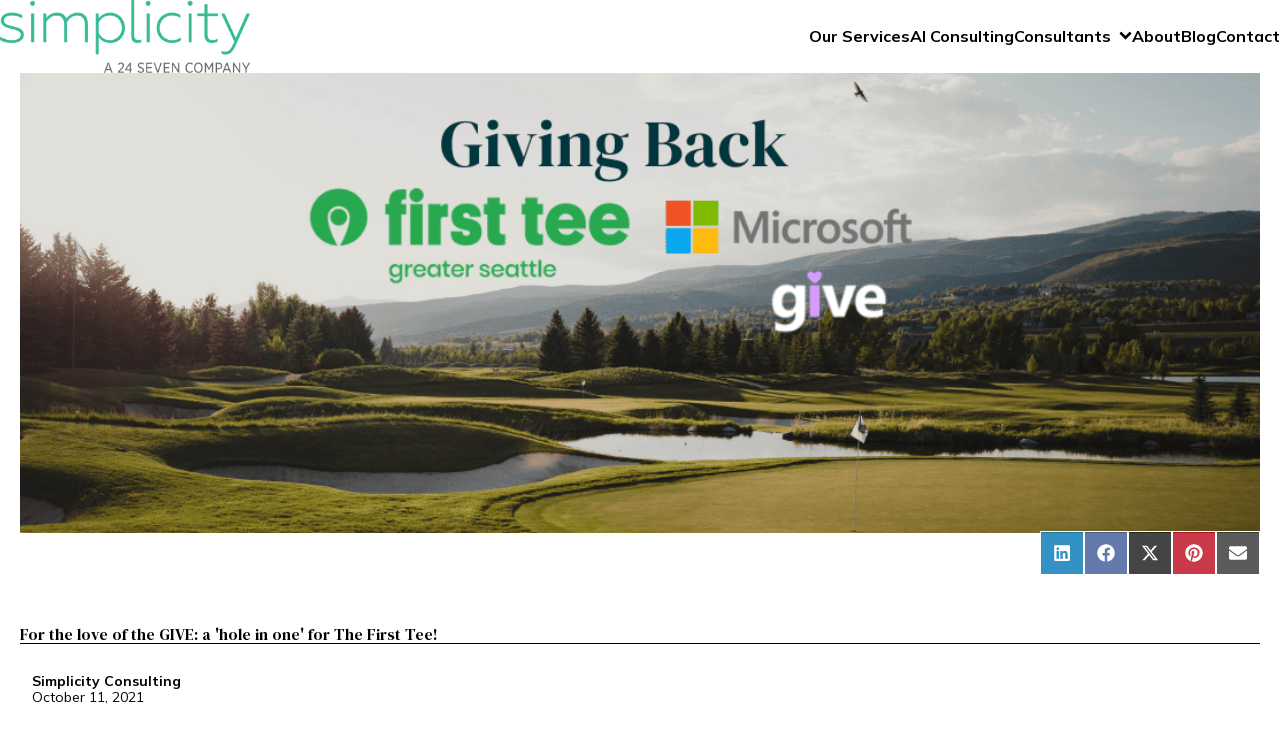

--- FILE ---
content_type: text/html; charset=UTF-8
request_url: https://simplicityci.com/microsoft-give-golf/
body_size: 38691
content:
<!DOCTYPE html>
<html lang="en-US" >
<head>
<meta charset="UTF-8">
<meta name="viewport" content="width=device-width, initial-scale=1.0">
<!-- WP_HEAD() START -->

<link rel="stylesheet" href="https://simplicityci.com/wp-content/cache/flying-press/20fe9cabd115.74586f68062b.google-font.css">
<meta name='robots' content='index, follow, max-image-preview:large, max-snippet:-1, max-video-preview:-1' />
	<style>img:is([sizes="auto" i], [sizes^="auto," i]) { contain-intrinsic-size: 3000px 1500px }</style>
			<!-- OxyProps Meta -->
		<meta name="theme-color" media="(prefers-color-scheme: light)" content="#006965" />
		<meta name="theme-color" media="(prefers-color-scheme: dark)" content="#006965" />
		<!-- End OxyProps Meta -->
		
    <meta name="facebook-domain-verification" content="8078c96yx9g2iuiv4p5ghgrcu9e27r" />


	<!-- This site is optimized with the Yoast SEO plugin v26.1.1 - https://yoast.com/wordpress/plugins/seo/ -->
	<title>For the love of the GIVE: a &#039;hole in one&#039; for The First Tee! - Simplicity Consulting</title>
<style>.flying-press-lazy-bg{background-image:none!important;}</style>
<link rel='preload' href='https://simplicityci.com/wp-content/uploads/simplicity-logo-2c-800w-768x223.png' as='image' imagesrcset='https://simplicityci.com/wp-content/uploads/simplicity-logo-2c-800w-768x223.png 768w, https://simplicityci.com/wp-content/uploads/simplicity-logo-2c-800w-300x87.png 300w' imagesizes='(max-width: 768px) 100vw, 768px'/>
<link rel='preload' href='https://simplicityci.com/wp-content/uploads/golf-4.png' as='image' imagesrcset='https://simplicityci.com/wp-content/uploads/golf-4.png 1200w, https://simplicityci.com/wp-content/uploads/golf-4-300x100.png 300w, https://simplicityci.com/wp-content/uploads/golf-4-1024x341.png 1024w, https://simplicityci.com/wp-content/uploads/golf-4-768x256.png 768w' imagesizes='(max-width: 1200px) 100vw, 1200px'/>
<link rel='preload' href='https://simplicityci.com/wp-content/uploads/Untitled-design-10.png' as='image' imagesrcset='https://simplicityci.com/wp-content/uploads/Untitled-design-10.png 600w, https://simplicityci.com/wp-content/uploads/Untitled-design-10-300x200.png 300w' imagesizes='auto, (max-width: 600px) 100vw, 600px'/>
<link rel='preload' href='https://simplicityci.com/wp-content/cache/flying-press/rnCu-xZa_krGokauCeNq1wWyWfSFXVAKArc.woff2' as='font' type='font/woff2' fetchpriority='high' crossorigin='anonymous'><link rel='preload' href='https://simplicityci.com/wp-content/cache/flying-press/1Ptvg83HX_SGhgqk3wotYKNnBQ.woff2' as='font' type='font/woff2' fetchpriority='high' crossorigin='anonymous'>
	<link rel="canonical" href="https://simplicityci.com/microsoft-give-golf/" />
	<meta property="og:locale" content="en_US" />
	<meta property="og:type" content="article" />
	<meta property="og:title" content="For the love of the GIVE: a &#039;hole in one&#039; for The First Tee! - Simplicity Consulting" />
	<meta property="og:description" content="Here at Simplicity, we&#039;ve made it our mission to help everyone thrive in this new world of work. &#039;Everyone&#039; includes not only our headquarters team, consultants, and clients, but our communities as well. Giving back is woven into our DNA - when our communities thrive, we all thrive - a rising tide lifts all boats, [&hellip;]" />
	<meta property="og:url" content="https://simplicityci.com/microsoft-give-golf/" />
	<meta property="og:site_name" content="Simplicity Consulting" />
	<meta property="article:publisher" content="https://www.facebook.com/simplicityconsulting" />
	<meta property="article:published_time" content="2021-10-11T14:00:38+00:00" />
	<meta property="article:modified_time" content="2025-01-08T19:07:42+00:00" />
	<meta property="og:image" content="https://simplicityci.com/wp-content/uploads/golf-4.png" />
	<meta property="og:image:width" content="1200" />
	<meta property="og:image:height" content="400" />
	<meta property="og:image:type" content="image/png" />
	<meta name="author" content="Simplicity Consulting" />
	<meta name="twitter:card" content="summary_large_image" />
	<meta name="twitter:label1" content="Written by" />
	<meta name="twitter:data1" content="Simplicity Consulting" />
	<meta name="twitter:label2" content="Est. reading time" />
	<meta name="twitter:data2" content="2 minutes" />
	<script type="application/ld+json" class="yoast-schema-graph">{"@context":"https://schema.org","@graph":[{"@type":"Article","@id":"https://simplicityci.com/microsoft-give-golf/#article","isPartOf":{"@id":"https://simplicityci.com/microsoft-give-golf/"},"author":{"name":"Simplicity Consulting","@id":"https://simplicityci.com/#/schema/person/d44256abbcedfc3ba2628f45b054e145"},"headline":"For the love of the GIVE: a 'hole in one' for The First Tee!","datePublished":"2021-10-11T14:00:38+00:00","dateModified":"2025-01-08T19:07:42+00:00","mainEntityOfPage":{"@id":"https://simplicityci.com/microsoft-give-golf/"},"wordCount":360,"publisher":{"@id":"https://simplicityci.com/#organization"},"image":{"@id":"https://simplicityci.com/microsoft-give-golf/#primaryimage"},"thumbnailUrl":"https://simplicityci.com/wp-content/uploads/golf-4.png","articleSection":["Community"],"inLanguage":"en-US"},{"@type":"WebPage","@id":"https://simplicityci.com/microsoft-give-golf/","url":"https://simplicityci.com/microsoft-give-golf/","name":"For the love of the GIVE: a 'hole in one' for The First Tee! - Simplicity Consulting","isPartOf":{"@id":"https://simplicityci.com/#website"},"primaryImageOfPage":{"@id":"https://simplicityci.com/microsoft-give-golf/#primaryimage"},"image":{"@id":"https://simplicityci.com/microsoft-give-golf/#primaryimage"},"thumbnailUrl":"https://simplicityci.com/wp-content/uploads/golf-4.png","datePublished":"2021-10-11T14:00:38+00:00","dateModified":"2025-01-08T19:07:42+00:00","breadcrumb":{"@id":"https://simplicityci.com/microsoft-give-golf/#breadcrumb"},"inLanguage":"en-US","potentialAction":[{"@type":"ReadAction","target":["https://simplicityci.com/microsoft-give-golf/"]}]},{"@type":"ImageObject","inLanguage":"en-US","@id":"https://simplicityci.com/microsoft-give-golf/#primaryimage","url":"https://simplicityci.com/wp-content/uploads/golf-4.png","contentUrl":"https://simplicityci.com/wp-content/uploads/golf-4.png","width":1200,"height":400},{"@type":"BreadcrumbList","@id":"https://simplicityci.com/microsoft-give-golf/#breadcrumb","itemListElement":[{"@type":"ListItem","position":1,"name":"Home","item":"https://simplicityci.com/"},{"@type":"ListItem","position":2,"name":"Blog","item":"https://simplicityci.com/blog/"},{"@type":"ListItem","position":3,"name":"For the love of the GIVE: a 'hole in one' for The First Tee!"}]},{"@type":"WebSite","@id":"https://simplicityci.com/#website","url":"https://simplicityci.com/","name":"Simplicity Consulting","description":"","publisher":{"@id":"https://simplicityci.com/#organization"},"potentialAction":[{"@type":"SearchAction","target":{"@type":"EntryPoint","urlTemplate":"https://simplicityci.com/?s={search_term_string}"},"query-input":{"@type":"PropertyValueSpecification","valueRequired":true,"valueName":"search_term_string"}}],"inLanguage":"en-US"},{"@type":"Organization","@id":"https://simplicityci.com/#organization","name":"Simplicity Consulting","alternateName":"Simplicity","url":"https://simplicityci.com/","logo":{"@type":"ImageObject","inLanguage":"en-US","@id":"https://simplicityci.com/#/schema/logo/image/","url":"https://simplicityci.com/wp-content/uploads/seo-logo-simplicity.png","contentUrl":"https://simplicityci.com/wp-content/uploads/seo-logo-simplicity.png","width":696,"height":696,"caption":"Simplicity Consulting"},"image":{"@id":"https://simplicityci.com/#/schema/logo/image/"},"sameAs":["https://www.facebook.com/simplicityconsulting","https://www.linkedin.com/company/simplicity-consulting"]},{"@type":"Person","@id":"https://simplicityci.com/#/schema/person/d44256abbcedfc3ba2628f45b054e145","name":"Simplicity Consulting","image":{"@type":"ImageObject","inLanguage":"en-US","@id":"https://simplicityci.com/#/schema/person/image/","url":"https://secure.gravatar.com/avatar/562606f65954bc9ee56452afb6c9898fcfb52cf90cbeea639034dda26300f196?s=96&d=mm&r=g","contentUrl":"https://secure.gravatar.com/avatar/562606f65954bc9ee56452afb6c9898fcfb52cf90cbeea639034dda26300f196?s=96&d=mm&r=g","caption":"Simplicity Consulting"}}]}</script>
	<!-- / Yoast SEO plugin. -->


<style id='classic-theme-styles-inline-css' type='text/css'>/*! This file is auto-generated */
.wp-block-button__link{color:#fff;background-color:#32373c;border-radius:9999px;box-shadow:none;text-decoration:none;padding:calc(.667em + 2px) calc(1.333em + 2px);font-size:1.125em}.wp-block-file__button{background:#32373c;color:#fff;text-decoration:none}</style>
<link rel='stylesheet' id='bullhorn-plugin-styles-css' href='https://simplicityci.com/wp-content/cache/flying-press/9af8f1755a12.display.css' type='text/css' media='all' />
<link rel='stylesheet' id='oxygen-css' href='https://simplicityci.com/wp-content/cache/flying-press/1b9220b26278.oxygen.css' type='text/css' media='all' />
<link rel='stylesheet' id='oxyprops-props-css' href='https://simplicityci.com/wp-content/cache/flying-press/86666d9464a4.oxyprops-props.css' type='text/css' media='all' />
<style id='oxyprops-props-inline-css' type='text/css'>:where(html){--o-oxy-page-width: 1440px;--o-max_viewport: 90;--o-min_viewport: 30;--o-oxy-section-left-padding: var(--o-size-fluid-4);--o-oxy-section-right-padding: var(--o-size-fluid-4);--o-oxy-h1: var(--o-fluid-font);--o-oxy-h2: var(--o-fluid-font);--o-oxy-h3: var(--o-fluid-font);--o-oxy-h4: var(--o-fluid-font);--o-oxy-h5: var(--o-fluid-font);--o-oxy-h6: var(--o-fluid-font);}:where([class*=o-sub]){--o-oxy-h1: var(--o-fluid-font);--o-oxy-h2: var(--o-fluid-font);--o-oxy-h3: var(--o-fluid-font);--o-oxy-h4: var(--o-fluid-font);--o-oxy-h5: var(--o-fluid-font);--o-oxy-h6: var(--o-fluid-font);}:where(html){--o-canvas-hue: 180deg;--o-canvas-saturation: 2.53164556962%;--o-canvas-lightness: 30.9803921569%;--o-canvas-000-hue: 179.89;--o-canvas-000-saturation: 100%;--o-canvas-000-lightness: 99.462%;--o-canvas-000-hsl: var(--o-canvas-000-hue) var(--o-canvas-000-saturation) var(--o-canvas-000-lightness);--o-canvas-000: hsl(var(--o-canvas-000-hsl));--o-canvas-015-hue: 179.89;--o-canvas-015-saturation: 28.39%;--o-canvas-015-lightness: 96.631%;--o-canvas-015-hsl: var(--o-canvas-015-hue) var(--o-canvas-015-saturation) var(--o-canvas-015-lightness);--o-canvas-015: hsl(var(--o-canvas-015-hsl));--o-canvas-025-hue: 179.89;--o-canvas-025-saturation: 15.381%;--o-canvas-025-lightness: 93.814%;--o-canvas-025-hsl: var(--o-canvas-025-hue) var(--o-canvas-025-saturation) var(--o-canvas-025-lightness);--o-canvas-025: hsl(var(--o-canvas-025-hsl));--o-canvas-050-hue: 179.89;--o-canvas-050-saturation: 7.9925%;--o-canvas-050-lightness: 88.23%;--o-canvas-050-hsl: var(--o-canvas-050-hue) var(--o-canvas-050-saturation) var(--o-canvas-050-lightness);--o-canvas-050: hsl(var(--o-canvas-050-hsl));--o-canvas-075-hue: 179.9;--o-canvas-075-saturation: 4.0378%;--o-canvas-075-lightness: 77.262%;--o-canvas-075-hsl: var(--o-canvas-075-hue) var(--o-canvas-075-saturation) var(--o-canvas-075-lightness);--o-canvas-075: hsl(var(--o-canvas-075-hsl));--o-canvas-085-hue: 179.92;--o-canvas-085-saturation: 2.6742%;--o-canvas-085-lightness: 66.576%;--o-canvas-085-hsl: var(--o-canvas-085-hue) var(--o-canvas-085-saturation) var(--o-canvas-085-lightness);--o-canvas-085: hsl(var(--o-canvas-085-hsl));--o-canvas-100-hue: 179.93;--o-canvas-100-saturation: 1.9801%;--o-canvas-100-lightness: 56.2%;--o-canvas-100-hsl: var(--o-canvas-100-hue) var(--o-canvas-100-saturation) var(--o-canvas-100-lightness);--o-canvas-100: hsl(var(--o-canvas-100-hsl));--o-canvas-200-hue: 179.94;--o-canvas-200-saturation: 1.7459%;--o-canvas-200-lightness: 51.136%;--o-canvas-200-hsl: var(--o-canvas-200-hue) var(--o-canvas-200-saturation) var(--o-canvas-200-lightness);--o-canvas-200: hsl(var(--o-canvas-200-hsl));--o-canvas-300-hue: 179.95;--o-canvas-300-saturation: 1.8319%;--o-canvas-300-lightness: 45.669%;--o-canvas-300-hsl: var(--o-canvas-300-hue) var(--o-canvas-300-saturation) var(--o-canvas-300-lightness);--o-canvas-300: hsl(var(--o-canvas-300-hsl));--o-canvas-400-hue: 179.96;--o-canvas-400-saturation: 1.9921%;--o-canvas-400-lightness: 41.28%;--o-canvas-400-hsl: var(--o-canvas-400-hue) var(--o-canvas-400-saturation) var(--o-canvas-400-lightness);--o-canvas-400: hsl(var(--o-canvas-400-hsl));--o-canvas-500-hue: 179.98;--o-canvas-500-saturation: 2.2071%;--o-canvas-500-lightness: 36.499%;--o-canvas-500-hsl: var(--o-canvas-500-hue) var(--o-canvas-500-saturation) var(--o-canvas-500-lightness);--o-canvas-500: hsl(var(--o-canvas-500-hsl));--o-canvas-600-hue: 180;--o-canvas-600-saturation: 2.5316%;--o-canvas-600-lightness: 30.98%;--o-canvas-600-hsl: var(--o-canvas-600-hue) var(--o-canvas-600-saturation) var(--o-canvas-600-lightness);--o-canvas-600: hsl(var(--o-canvas-600-hsl));--o-canvas-700-hue: 180.08;--o-canvas-700-saturation: 3.9204%;--o-canvas-700-lightness: 18.525%;--o-canvas-700-hsl: var(--o-canvas-700-hue) var(--o-canvas-700-saturation) var(--o-canvas-700-lightness);--o-canvas-700: hsl(var(--o-canvas-700-hsl));--o-canvas-800-hue: 180.12;--o-canvas-800-saturation: 4.8841%;--o-canvas-800-lightness: 14.372%;--o-canvas-800-hsl: var(--o-canvas-800-hue) var(--o-canvas-800-saturation) var(--o-canvas-800-lightness);--o-canvas-800: hsl(var(--o-canvas-800-hsl));--o-canvas-900-hue: 180.18;--o-canvas-900-saturation: 6.4987%;--o-canvas-900-lightness: 10.385%;--o-canvas-900-hsl: var(--o-canvas-900-hue) var(--o-canvas-900-saturation) var(--o-canvas-900-lightness);--o-canvas-900: hsl(var(--o-canvas-900-hsl));--o-canvas-1000-hue: 179.8;--o-canvas-1000-saturation: 0%;--o-canvas-1000-lightness: 0%;--o-canvas-1000-hsl: var(--o-canvas-1000-hue) var(--o-canvas-1000-saturation) var(--o-canvas-1000-lightness);--o-canvas-1000: hsl(var(--o-canvas-1000-hsl));--o-brand-hue: 178.857142857deg;--o-brand-saturation: 100%;--o-brand-lightness: 20.5882352941%;--o-brand-000-hue: 175.8;--o-brand-000-saturation: 100%;--o-brand-000-lightness: 98.898%;--o-brand-000-hsl: var(--o-brand-000-hue) var(--o-brand-000-saturation) var(--o-brand-000-lightness);--o-brand-000: hsl(var(--o-brand-000-hsl));--o-brand-015-hue: 176.83;--o-brand-015-saturation: 100%;--o-brand-015-lightness: 89.892%;--o-brand-015-hsl: var(--o-brand-015-hue) var(--o-brand-015-saturation) var(--o-brand-015-lightness);--o-brand-015: hsl(var(--o-brand-015-hsl));--o-brand-025-hue: 177.24;--o-brand-025-saturation: 100%;--o-brand-025-lightness: 84.076%;--o-brand-025-hsl: var(--o-brand-025-hue) var(--o-brand-025-saturation) var(--o-brand-025-lightness);--o-brand-025: hsl(var(--o-brand-025-hsl));--o-brand-050-hue: 177.31;--o-brand-050-saturation: 75.757%;--o-brand-050-lightness: 78.461%;--o-brand-050-hsl: var(--o-brand-050-hue) var(--o-brand-050-saturation) var(--o-brand-050-lightness);--o-brand-050: hsl(var(--o-brand-050-hsl));--o-brand-075-hue: 177.48;--o-brand-075-saturation: 49.691%;--o-brand-075-lightness: 67.383%;--o-brand-075-hsl: var(--o-brand-075-hue) var(--o-brand-075-saturation) var(--o-brand-075-lightness);--o-brand-075: hsl(var(--o-brand-075-hsl));--o-brand-085-hue: 177.68;--o-brand-085-saturation: 37.177%;--o-brand-085-lightness: 56.49%;--o-brand-085-hsl: var(--o-brand-085-hue) var(--o-brand-085-saturation) var(--o-brand-085-lightness);--o-brand-085: hsl(var(--o-brand-085-hsl));--o-brand-100-hue: 177.94;--o-brand-100-saturation: 35.691%;--o-brand-100-lightness: 45.708%;--o-brand-100-hsl: var(--o-brand-100-hue) var(--o-brand-100-saturation) var(--o-brand-100-lightness);--o-brand-100: hsl(var(--o-brand-100-hsl));--o-brand-200-hue: 178.09;--o-brand-200-saturation: 40.988%;--o-brand-200-lightness: 40.296%;--o-brand-200-hsl: var(--o-brand-200-hue) var(--o-brand-200-saturation) var(--o-brand-200-lightness);--o-brand-200: hsl(var(--o-brand-200-hsl));--o-brand-300-hue: 178.3;--o-brand-300-saturation: 49.593%;--o-brand-300-lightness: 34.208%;--o-brand-300-hsl: var(--o-brand-300-hue) var(--o-brand-300-saturation) var(--o-brand-300-lightness);--o-brand-300: hsl(var(--o-brand-300-hsl));--o-brand-400-hue: 178.5;--o-brand-400-saturation: 61.367%;--o-brand-400-lightness: 28.899%;--o-brand-400-hsl: var(--o-brand-400-hue) var(--o-brand-400-saturation) var(--o-brand-400-lightness);--o-brand-400: hsl(var(--o-brand-400-hsl));--o-brand-500-hue: 178.86;--o-brand-500-saturation: 100%;--o-brand-500-lightness: 20.588%;--o-brand-500-hsl: var(--o-brand-500-hue) var(--o-brand-500-saturation) var(--o-brand-500-lightness);--o-brand-500: hsl(var(--o-brand-500-hsl));--o-brand-600-hue: 178.91;--o-brand-600-saturation: 100%;--o-brand-600-lightness: 14.574%;--o-brand-600-hsl: var(--o-brand-600-hue) var(--o-brand-600-saturation) var(--o-brand-600-lightness);--o-brand-600: hsl(var(--o-brand-600-hsl));--o-brand-700-hue: 178.87;--o-brand-700-saturation: 100%;--o-brand-700-lightness: 9.8503%;--o-brand-700-hsl: var(--o-brand-700-hue) var(--o-brand-700-saturation) var(--o-brand-700-lightness);--o-brand-700: hsl(var(--o-brand-700-hsl));--o-brand-800-hue: 178.83;--o-brand-800-saturation: 100%;--o-brand-800-lightness: 7.6734%;--o-brand-800-hsl: var(--o-brand-800-hue) var(--o-brand-800-saturation) var(--o-brand-800-lightness);--o-brand-800: hsl(var(--o-brand-800-hsl));--o-brand-900-hue: 178.58;--o-brand-900-saturation: 100%;--o-brand-900-lightness: 5.755%;--o-brand-900-hsl: var(--o-brand-900-hue) var(--o-brand-900-saturation) var(--o-brand-900-lightness);--o-brand-900: hsl(var(--o-brand-900-hsl));--o-brand-1000-hue: 175.58;--o-brand-1000-saturation: 0%;--o-brand-1000-lightness: 0%;--o-brand-1000-hsl: var(--o-brand-1000-hue) var(--o-brand-1000-saturation) var(--o-brand-1000-lightness);--o-brand-1000: hsl(var(--o-brand-1000-hsl));--o-accent-hue: 186.885245902deg;--o-accent-saturation: 100%;--o-accent-lightness: 11.9607843137%;--o-accent-000-hue: 188.68;--o-accent-000-saturation: 100%;--o-accent-000-lightness: 99.464%;--o-accent-000-hsl: var(--o-accent-000-hue) var(--o-accent-000-saturation) var(--o-accent-000-lightness);--o-accent-000: hsl(var(--o-accent-000-hsl));--o-accent-015-hue: 188.71;--o-accent-015-saturation: 100%;--o-accent-015-lightness: 94.594%;--o-accent-015-hsl: var(--o-accent-015-hue) var(--o-accent-015-saturation) var(--o-accent-015-lightness);--o-accent-015: hsl(var(--o-accent-015-hsl));--o-accent-025-hue: 188.69;--o-accent-025-saturation: 100%;--o-accent-025-lightness: 90.017%;--o-accent-025-hsl: var(--o-accent-025-hue) var(--o-accent-025-saturation) var(--o-accent-025-lightness);--o-accent-025: hsl(var(--o-accent-025-hsl));--o-accent-050-hue: 188.69;--o-accent-050-saturation: 71.192%;--o-accent-050-lightness: 84.435%;--o-accent-050-hsl: var(--o-accent-050-hue) var(--o-accent-050-saturation) var(--o-accent-050-lightness);--o-accent-050: hsl(var(--o-accent-050-hsl));--o-accent-075-hue: 188.67;--o-accent-075-saturation: 41.109%;--o-accent-075-lightness: 73.465%;--o-accent-075-hsl: var(--o-accent-075-hue) var(--o-accent-075-saturation) var(--o-accent-075-lightness);--o-accent-075: hsl(var(--o-accent-075-hsl));--o-accent-085-hue: 188.64;--o-accent-085-saturation: 28.837%;--o-accent-085-lightness: 62.761%;--o-accent-085-hsl: var(--o-accent-085-hue) var(--o-accent-085-saturation) var(--o-accent-085-lightness);--o-accent-085: hsl(var(--o-accent-085-hsl));--o-accent-100-hue: 188.59;--o-accent-100-saturation: 22.198%;--o-accent-100-lightness: 52.337%;--o-accent-100-hsl: var(--o-accent-100-hue) var(--o-accent-100-saturation) var(--o-accent-100-lightness);--o-accent-100: hsl(var(--o-accent-100-hsl));--o-accent-200-hue: 188.56;--o-accent-200-saturation: 22.253%;--o-accent-200-lightness: 47.233%;--o-accent-200-hsl: var(--o-accent-200-hue) var(--o-accent-200-saturation) var(--o-accent-200-lightness);--o-accent-200: hsl(var(--o-accent-200-hsl));--o-accent-300-hue: 188.5;--o-accent-300-saturation: 25.053%;--o-accent-300-lightness: 41.701%;--o-accent-300-hsl: var(--o-accent-300-hue) var(--o-accent-300-saturation) var(--o-accent-300-lightness);--o-accent-300: hsl(var(--o-accent-300-hsl));--o-accent-400-hue: 188.44;--o-accent-400-saturation: 27.965%;--o-accent-400-lightness: 37.237%;--o-accent-400-hsl: var(--o-accent-400-hue) var(--o-accent-400-saturation) var(--o-accent-400-lightness);--o-accent-400: hsl(var(--o-accent-400-hsl));--o-accent-500-hue: 188.35;--o-accent-500-saturation: 32.183%;--o-accent-500-lightness: 32.333%;--o-accent-500-hsl: var(--o-accent-500-hue) var(--o-accent-500-saturation) var(--o-accent-500-lightness);--o-accent-500: hsl(var(--o-accent-500-hsl));--o-accent-600-hue: 187.97;--o-accent-600-saturation: 46.979%;--o-accent-600-lightness: 22.6%;--o-accent-600-hsl: var(--o-accent-600-hue) var(--o-accent-600-saturation) var(--o-accent-600-lightness);--o-accent-600: hsl(var(--o-accent-600-hsl));--o-accent-700-hue: 186.89;--o-accent-700-saturation: 100%;--o-accent-700-lightness: 11.961%;--o-accent-700-hsl: var(--o-accent-700-hue) var(--o-accent-700-saturation) var(--o-accent-700-lightness);--o-accent-700: hsl(var(--o-accent-700-hsl));--o-accent-800-hue: 187.03;--o-accent-800-saturation: 100%;--o-accent-800-lightness: 8.609%;--o-accent-800-hsl: var(--o-accent-800-hue) var(--o-accent-800-saturation) var(--o-accent-800-lightness);--o-accent-800: hsl(var(--o-accent-800-hsl));--o-accent-900-hue: 187.62;--o-accent-900-saturation: 100%;--o-accent-900-lightness: 6.5018%;--o-accent-900-hsl: var(--o-accent-900-hue) var(--o-accent-900-saturation) var(--o-accent-900-lightness);--o-accent-900: hsl(var(--o-accent-900-hsl));--o-accent-1000-hue: 188.66;--o-accent-1000-saturation: 0%;--o-accent-1000-lightness: 0%;--o-accent-1000-hsl: var(--o-accent-1000-hue) var(--o-accent-1000-saturation) var(--o-accent-1000-lightness);--o-accent-1000: hsl(var(--o-accent-1000-hsl));--o-links-hue: 161.904761905deg;--o-links-saturation: 50.8064516129%;--o-links-lightness: 48.6274509804%;--o-links-000-hue: 154.76;--o-links-000-saturation: 100%;--o-links-000-lightness: 99.202%;--o-links-000-hsl: var(--o-links-000-hue) var(--o-links-000-saturation) var(--o-links-000-lightness);--o-links-000: hsl(var(--o-links-000-hsl));--o-links-015-hue: 156.32;--o-links-015-saturation: 100%;--o-links-015-lightness: 91.714%;--o-links-015-hsl: var(--o-links-015-hue) var(--o-links-015-saturation) var(--o-links-015-lightness);--o-links-015: hsl(var(--o-links-015-hsl));--o-links-025-hue: 158.9;--o-links-025-saturation: 100%;--o-links-025-lightness: 80.885%;--o-links-025-hsl: var(--o-links-025-hue) var(--o-links-025-saturation) var(--o-links-025-lightness);--o-links-025: hsl(var(--o-links-025-hsl));--o-links-050-hue: 159.61;--o-links-050-saturation: 90.51%;--o-links-050-lightness: 73.827%;--o-links-050-hsl: var(--o-links-050-hue) var(--o-links-050-saturation) var(--o-links-050-lightness);--o-links-050: hsl(var(--o-links-050-hsl));--o-links-075-hue: 160.43;--o-links-075-saturation: 63.347%;--o-links-075-lightness: 62.319%;--o-links-075-hsl: var(--o-links-075-hue) var(--o-links-075-saturation) var(--o-links-075-lightness);--o-links-075: hsl(var(--o-links-075-hsl));--o-links-085-hue: 161.9;--o-links-085-saturation: 50.806%;--o-links-085-lightness: 48.627%;--o-links-085-hsl: var(--o-links-085-hue) var(--o-links-085-saturation) var(--o-links-085-lightness);--o-links-085: hsl(var(--o-links-085-hsl));--o-links-100-hue: 164;--o-links-100-saturation: 72.097%;--o-links-100-lightness: 37.357%;--o-links-100-hsl: var(--o-links-100-hue) var(--o-links-100-saturation) var(--o-links-100-lightness);--o-links-100: hsl(var(--o-links-100-hsl));--o-links-200-hue: 166.42;--o-links-200-saturation: 100%;--o-links-200-lightness: 28.316%;--o-links-200-hsl: var(--o-links-200-hue) var(--o-links-200-saturation) var(--o-links-200-lightness);--o-links-200: hsl(var(--o-links-200-hsl));--o-links-300-hue: 166.29;--o-links-300-saturation: 100%;--o-links-300-lightness: 25.291%;--o-links-300-hsl: var(--o-links-300-hue) var(--o-links-300-saturation) var(--o-links-300-lightness);--o-links-300: hsl(var(--o-links-300-hsl));--o-links-400-hue: 166.2;--o-links-400-saturation: 100%;--o-links-400-lightness: 22.794%;--o-links-400-hsl: var(--o-links-400-hue) var(--o-links-400-saturation) var(--o-links-400-lightness);--o-links-400: hsl(var(--o-links-400-hsl));--o-links-500-hue: 166.06;--o-links-500-saturation: 100%;--o-links-500-lightness: 20.071%;--o-links-500-hsl: var(--o-links-500-hue) var(--o-links-500-saturation) var(--o-links-500-lightness);--o-links-500: hsl(var(--o-links-500-hsl));--o-links-600-hue: 165.6;--o-links-600-saturation: 100%;--o-links-600-lightness: 14.889%;--o-links-600-hsl: var(--o-links-600-hue) var(--o-links-600-saturation) var(--o-links-600-lightness);--o-links-600: hsl(var(--o-links-600-hsl));--o-links-700-hue: 164.61;--o-links-700-saturation: 100%;--o-links-700-lightness: 10.116%;--o-links-700-hsl: var(--o-links-700-hue) var(--o-links-700-saturation) var(--o-links-700-lightness);--o-links-700: hsl(var(--o-links-700-hsl));--o-links-800-hue: 163.65;--o-links-800-saturation: 100%;--o-links-800-lightness: 7.9156%;--o-links-800-hsl: var(--o-links-800-hue) var(--o-links-800-saturation) var(--o-links-800-lightness);--o-links-800: hsl(var(--o-links-800-hsl));--o-links-900-hue: 162.32;--o-links-900-saturation: 100%;--o-links-900-lightness: 5.935%;--o-links-900-hsl: var(--o-links-900-hue) var(--o-links-900-saturation) var(--o-links-900-lightness);--o-links-900: hsl(var(--o-links-900-hsl));--o-links-1000-hue: 154.49;--o-links-1000-saturation: 0%;--o-links-1000-lightness: 0%;--o-links-1000-hsl: var(--o-links-1000-hue) var(--o-links-1000-saturation) var(--o-links-1000-lightness);--o-links-1000: hsl(var(--o-links-1000-hsl));--o-visited-hue: 161.904761905deg;--o-visited-saturation: 50.8064516129%;--o-visited-lightness: 48.6274509804%;--o-visited-000-hue: 154.76;--o-visited-000-saturation: 100%;--o-visited-000-lightness: 99.202%;--o-visited-000-hsl: var(--o-visited-000-hue) var(--o-visited-000-saturation) var(--o-visited-000-lightness);--o-visited-000: hsl(var(--o-visited-000-hsl));--o-visited-015-hue: 156.32;--o-visited-015-saturation: 100%;--o-visited-015-lightness: 91.714%;--o-visited-015-hsl: var(--o-visited-015-hue) var(--o-visited-015-saturation) var(--o-visited-015-lightness);--o-visited-015: hsl(var(--o-visited-015-hsl));--o-visited-025-hue: 158.9;--o-visited-025-saturation: 100%;--o-visited-025-lightness: 80.885%;--o-visited-025-hsl: var(--o-visited-025-hue) var(--o-visited-025-saturation) var(--o-visited-025-lightness);--o-visited-025: hsl(var(--o-visited-025-hsl));--o-visited-050-hue: 159.61;--o-visited-050-saturation: 90.51%;--o-visited-050-lightness: 73.827%;--o-visited-050-hsl: var(--o-visited-050-hue) var(--o-visited-050-saturation) var(--o-visited-050-lightness);--o-visited-050: hsl(var(--o-visited-050-hsl));--o-visited-075-hue: 160.43;--o-visited-075-saturation: 63.347%;--o-visited-075-lightness: 62.319%;--o-visited-075-hsl: var(--o-visited-075-hue) var(--o-visited-075-saturation) var(--o-visited-075-lightness);--o-visited-075: hsl(var(--o-visited-075-hsl));--o-visited-085-hue: 161.9;--o-visited-085-saturation: 50.806%;--o-visited-085-lightness: 48.627%;--o-visited-085-hsl: var(--o-visited-085-hue) var(--o-visited-085-saturation) var(--o-visited-085-lightness);--o-visited-085: hsl(var(--o-visited-085-hsl));--o-visited-100-hue: 164;--o-visited-100-saturation: 72.097%;--o-visited-100-lightness: 37.357%;--o-visited-100-hsl: var(--o-visited-100-hue) var(--o-visited-100-saturation) var(--o-visited-100-lightness);--o-visited-100: hsl(var(--o-visited-100-hsl));--o-visited-200-hue: 166.42;--o-visited-200-saturation: 100%;--o-visited-200-lightness: 28.316%;--o-visited-200-hsl: var(--o-visited-200-hue) var(--o-visited-200-saturation) var(--o-visited-200-lightness);--o-visited-200: hsl(var(--o-visited-200-hsl));--o-visited-300-hue: 166.29;--o-visited-300-saturation: 100%;--o-visited-300-lightness: 25.291%;--o-visited-300-hsl: var(--o-visited-300-hue) var(--o-visited-300-saturation) var(--o-visited-300-lightness);--o-visited-300: hsl(var(--o-visited-300-hsl));--o-visited-400-hue: 166.2;--o-visited-400-saturation: 100%;--o-visited-400-lightness: 22.794%;--o-visited-400-hsl: var(--o-visited-400-hue) var(--o-visited-400-saturation) var(--o-visited-400-lightness);--o-visited-400: hsl(var(--o-visited-400-hsl));--o-visited-500-hue: 166.06;--o-visited-500-saturation: 100%;--o-visited-500-lightness: 20.071%;--o-visited-500-hsl: var(--o-visited-500-hue) var(--o-visited-500-saturation) var(--o-visited-500-lightness);--o-visited-500: hsl(var(--o-visited-500-hsl));--o-visited-600-hue: 165.6;--o-visited-600-saturation: 100%;--o-visited-600-lightness: 14.889%;--o-visited-600-hsl: var(--o-visited-600-hue) var(--o-visited-600-saturation) var(--o-visited-600-lightness);--o-visited-600: hsl(var(--o-visited-600-hsl));--o-visited-700-hue: 164.61;--o-visited-700-saturation: 100%;--o-visited-700-lightness: 10.116%;--o-visited-700-hsl: var(--o-visited-700-hue) var(--o-visited-700-saturation) var(--o-visited-700-lightness);--o-visited-700: hsl(var(--o-visited-700-hsl));--o-visited-800-hue: 163.65;--o-visited-800-saturation: 100%;--o-visited-800-lightness: 7.9156%;--o-visited-800-hsl: var(--o-visited-800-hue) var(--o-visited-800-saturation) var(--o-visited-800-lightness);--o-visited-800: hsl(var(--o-visited-800-hsl));--o-visited-900-hue: 162.32;--o-visited-900-saturation: 100%;--o-visited-900-lightness: 5.935%;--o-visited-900-hsl: var(--o-visited-900-hue) var(--o-visited-900-saturation) var(--o-visited-900-lightness);--o-visited-900: hsl(var(--o-visited-900-hsl));--o-visited-1000-hue: 154.49;--o-visited-1000-saturation: 0%;--o-visited-1000-lightness: 0%;--o-visited-1000-hsl: var(--o-visited-1000-hue) var(--o-visited-1000-saturation) var(--o-visited-1000-lightness);--o-visited-1000: hsl(var(--o-visited-1000-hsl));--o-mole-hue: 27.2727272727deg;--o-mole-saturation: 4.80349344978%;--o-mole-lightness: 44.9019607843%;--o-mole-000-hue: 26.989;--o-mole-000-saturation: 100%;--o-mole-000-lightness: 99.877%;--o-mole-000-hsl: var(--o-mole-000-hue) var(--o-mole-000-saturation) var(--o-mole-000-lightness);--o-mole-000: hsl(var(--o-mole-000-hsl));--o-mole-015-hue: 27.101;--o-mole-015-saturation: 81.28%;--o-mole-015-lightness: 96.922%;--o-mole-015-hsl: var(--o-mole-015-hue) var(--o-mole-015-saturation) var(--o-mole-015-lightness);--o-mole-015: hsl(var(--o-mole-015-hsl));--o-mole-025-hue: 27.106;--o-mole-025-saturation: 42.188%;--o-mole-025-lightness: 94.104%;--o-mole-025-hsl: var(--o-mole-025-hue) var(--o-mole-025-saturation) var(--o-mole-025-lightness);--o-mole-025: hsl(var(--o-mole-025-hsl));--o-mole-050-hue: 27.117;--o-mole-050-saturation: 21.402%;--o-mole-050-lightness: 88.516%;--o-mole-050-hsl: var(--o-mole-050-hue) var(--o-mole-050-saturation) var(--o-mole-050-lightness);--o-mole-050: hsl(var(--o-mole-050-hsl));--o-mole-075-hue: 27.143;--o-mole-075-saturation: 10.663%;--o-mole-075-lightness: 77.538%;--o-mole-075-hsl: var(--o-mole-075-hue) var(--o-mole-075-saturation) var(--o-mole-075-lightness);--o-mole-075: hsl(var(--o-mole-075-hsl));--o-mole-085-hue: 27.174;--o-mole-085-saturation: 7.0191%;--o-mole-085-lightness: 66.843%;--o-mole-085-hsl: var(--o-mole-085-hue) var(--o-mole-085-saturation) var(--o-mole-085-lightness);--o-mole-085: hsl(var(--o-mole-085-hsl));--o-mole-100-hue: 27.213;--o-mole-100-saturation: 5.1738%;--o-mole-100-lightness: 56.456%;--o-mole-100-hsl: var(--o-mole-100-hue) var(--o-mole-100-saturation) var(--o-mole-100-lightness);--o-mole-100: hsl(var(--o-mole-100-hsl));--o-mole-200-hue: 27.237;--o-mole-200-saturation: 4.5517%;--o-mole-200-lightness: 51.386%;--o-mole-200-hsl: var(--o-mole-200-hue) var(--o-mole-200-saturation) var(--o-mole-200-lightness);--o-mole-200: hsl(var(--o-mole-200-hsl));--o-mole-300-hue: 27.273;--o-mole-300-saturation: 4.8035%;--o-mole-300-lightness: 44.902%;--o-mole-300-hsl: var(--o-mole-300-hue) var(--o-mole-300-saturation) var(--o-mole-300-lightness);--o-mole-300: hsl(var(--o-mole-300-hsl));--o-mole-400-hue: 27.295;--o-mole-400-saturation: 5.119%;--o-mole-400-lightness: 41.518%;--o-mole-400-hsl: var(--o-mole-400-hue) var(--o-mole-400-saturation) var(--o-mole-400-lightness);--o-mole-400: hsl(var(--o-mole-400-hsl));--o-mole-500-hue: 27.332;--o-mole-500-saturation: 5.6555%;--o-mole-500-lightness: 36.73%;--o-mole-500-hsl: var(--o-mole-500-hue) var(--o-mole-500-saturation) var(--o-mole-500-lightness);--o-mole-500: hsl(var(--o-mole-500-hsl));--o-mole-600-hue: 27.428;--o-mole-600-saturation: 7.1691%;--o-mole-600-lightness: 27.479%;--o-mole-600-hsl: var(--o-mole-600-hue) var(--o-mole-600-saturation) var(--o-mole-600-lightness);--o-mole-600: hsl(var(--o-mole-600-hsl));--o-mole-700-hue: 27.574;--o-mole-700-saturation: 9.8407%;--o-mole-700-lightness: 18.719%;--o-mole-700-hsl: var(--o-mole-700-hue) var(--o-mole-700-saturation) var(--o-mole-700-lightness);--o-mole-700: hsl(var(--o-mole-700-hsl));--o-mole-800-hue: 27.681;--o-mole-800-saturation: 12.142%;--o-mole-800-lightness: 14.553%;--o-mole-800-hsl: var(--o-mole-800-hue) var(--o-mole-800-saturation) var(--o-mole-800-lightness);--o-mole-800: hsl(var(--o-mole-800-hsl));--o-mole-900-hue: 27.829;--o-mole-900-saturation: 15.94%;--o-mole-900-lightness: 10.552%;--o-mole-900-hsl: var(--o-mole-900-hue) var(--o-mole-900-saturation) var(--o-mole-900-lightness);--o-mole-900: hsl(var(--o-mole-900-hsl));--o-mole-1000-hue: 26.866;--o-mole-1000-saturation: 0%;--o-mole-1000-lightness: 0%;--o-mole-1000-hsl: var(--o-mole-1000-hue) var(--o-mole-1000-saturation) var(--o-mole-1000-lightness);--o-mole-1000: hsl(var(--o-mole-1000-hsl));--o-lead-hue: 103.636363636deg;--o-lead-saturation: 5.26315789474%;--o-lead-lightness: 40.9803921569%;--o-lead-000-hue: 103.16;--o-lead-000-saturation: 100%;--o-lead-000-lightness: 99.117%;--o-lead-000-hsl: var(--o-lead-000-hue) var(--o-lead-000-saturation) var(--o-lead-000-lightness);--o-lead-000: hsl(var(--o-lead-000-hsl));--o-lead-015-hue: 103.31;--o-lead-015-saturation: 59.107%;--o-lead-015-lightness: 95.739%;--o-lead-015-hsl: var(--o-lead-015-hue) var(--o-lead-015-saturation) var(--o-lead-015-lightness);--o-lead-015: hsl(var(--o-lead-015-hsl));--o-lead-025-hue: 103.32;--o-lead-025-saturation: 35.411%;--o-lead-025-lightness: 92.928%;--o-lead-025-hsl: var(--o-lead-025-hue) var(--o-lead-025-saturation) var(--o-lead-025-lightness);--o-lead-025: hsl(var(--o-lead-025-hsl));--o-lead-050-hue: 103.33;--o-lead-050-saturation: 19.573%;--o-lead-050-lightness: 87.354%;--o-lead-050-hsl: var(--o-lead-050-hue) var(--o-lead-050-saturation) var(--o-lead-050-lightness);--o-lead-050: hsl(var(--o-lead-050-hsl));--o-lead-075-hue: 103.38;--o-lead-075-saturation: 10.232%;--o-lead-075-lightness: 76.406%;--o-lead-075-hsl: var(--o-lead-075-hue) var(--o-lead-075-saturation) var(--o-lead-075-lightness);--o-lead-075: hsl(var(--o-lead-075-hsl));--o-lead-085-hue: 103.43;--o-lead-085-saturation: 6.8542%;--o-lead-085-lightness: 65.743%;--o-lead-085-hsl: var(--o-lead-085-hue) var(--o-lead-085-saturation) var(--o-lead-085-lightness);--o-lead-085: hsl(var(--o-lead-085-hsl));--o-lead-100-hue: 103.5;--o-lead-100-saturation: 5.1016%;--o-lead-100-lightness: 55.391%;--o-lead-100-hsl: var(--o-lead-100-hue) var(--o-lead-100-saturation) var(--o-lead-100-lightness);--o-lead-100: hsl(var(--o-lead-100-hsl));--o-lead-200-hue: 103.54;--o-lead-200-saturation: 4.5045%;--o-lead-200-lightness: 50.341%;--o-lead-200-hsl: var(--o-lead-200-hue) var(--o-lead-200-saturation) var(--o-lead-200-lightness);--o-lead-200: hsl(var(--o-lead-200-hsl));--o-lead-300-hue: 103.59;--o-lead-300-saturation: 4.8825%;--o-lead-300-lightness: 44.889%;--o-lead-300-hsl: var(--o-lead-300-hue) var(--o-lead-300-saturation) var(--o-lead-300-lightness);--o-lead-300: hsl(var(--o-lead-300-hsl));--o-lead-400-hue: 103.64;--o-lead-400-saturation: 5.2632%;--o-lead-400-lightness: 40.98%;--o-lead-400-hsl: var(--o-lead-400-hue) var(--o-lead-400-saturation) var(--o-lead-400-lightness);--o-lead-400: hsl(var(--o-lead-400-hsl));--o-lead-500-hue: 103.71;--o-lead-500-saturation: 5.8924%;--o-lead-500-lightness: 35.748%;--o-lead-500-hsl: var(--o-lead-500-hue) var(--o-lead-500-saturation) var(--o-lead-500-lightness);--o-lead-500: hsl(var(--o-lead-500-hsl));--o-lead-600-hue: 103.89;--o-lead-600-saturation: 7.5484%;--o-lead-600-lightness: 26.547%;--o-lead-600-hsl: var(--o-lead-600-hue) var(--o-lead-600-saturation) var(--o-lead-600-lightness);--o-lead-600: hsl(var(--o-lead-600-hsl));--o-lead-700-hue: 104.17;--o-lead-700-saturation: 10.55%;--o-lead-700-lightness: 17.847%;--o-lead-700-hsl: var(--o-lead-700-hue) var(--o-lead-700-saturation) var(--o-lead-700-lightness);--o-lead-700: hsl(var(--o-lead-700-hsl));--o-lead-800-hue: 104.39;--o-lead-800-saturation: 13.217%;--o-lead-800-lightness: 13.716%;--o-lead-800-hsl: var(--o-lead-800-hue) var(--o-lead-800-saturation) var(--o-lead-800-lightness);--o-lead-800: hsl(var(--o-lead-800-hsl));--o-lead-900-hue: 104.04;--o-lead-900-saturation: 17.993%;--o-lead-900-lightness: 9.7351%;--o-lead-900-hsl: var(--o-lead-900-hue) var(--o-lead-900-saturation) var(--o-lead-900-lightness);--o-lead-900: hsl(var(--o-lead-900-hsl));--o-lead-1000-hue: 102.94;--o-lead-1000-saturation: 0%;--o-lead-1000-lightness: 0%;--o-lead-1000-hsl: var(--o-lead-1000-hue) var(--o-lead-1000-saturation) var(--o-lead-1000-lightness);--o-lead-1000: hsl(var(--o-lead-1000-hsl));--o-pipe-hue: 150deg;--o-pipe-saturation: 2.0202020202%;--o-pipe-lightness: 38.8235294118%;--o-pipe-000-hue: 149.83;--o-pipe-000-saturation: 100%;--o-pipe-000-lightness: 99.537%;--o-pipe-000-hsl: var(--o-pipe-000-hue) var(--o-pipe-000-saturation) var(--o-pipe-000-lightness);--o-pipe-000: hsl(var(--o-pipe-000-hsl));--o-pipe-015-hue: 149.83;--o-pipe-015-saturation: 28.044%;--o-pipe-015-lightness: 96.705%;--o-pipe-015-hsl: var(--o-pipe-015-hue) var(--o-pipe-015-saturation) var(--o-pipe-015-lightness);--o-pipe-015: hsl(var(--o-pipe-015-hsl));--o-pipe-025-hue: 149.84;--o-pipe-025-saturation: 15.037%;--o-pipe-025-lightness: 93.889%;--o-pipe-025-hsl: var(--o-pipe-025-hue) var(--o-pipe-025-saturation) var(--o-pipe-025-lightness);--o-pipe-025: hsl(var(--o-pipe-025-hsl));--o-pipe-050-hue: 149.85;--o-pipe-050-saturation: 7.7676%;--o-pipe-050-lightness: 88.304%;--o-pipe-050-hsl: var(--o-pipe-050-hue) var(--o-pipe-050-saturation) var(--o-pipe-050-lightness);--o-pipe-050: hsl(var(--o-pipe-050-hsl));--o-pipe-075-hue: 149.87;--o-pipe-075-saturation: 3.9112%;--o-pipe-075-lightness: 77.333%;--o-pipe-075-hsl: var(--o-pipe-075-hue) var(--o-pipe-075-saturation) var(--o-pipe-075-lightness);--o-pipe-075: hsl(var(--o-pipe-075-hsl));--o-pipe-085-hue: 149.89;--o-pipe-085-saturation: 2.5867%;--o-pipe-085-lightness: 66.646%;--o-pipe-085-hsl: var(--o-pipe-085-hue) var(--o-pipe-085-saturation) var(--o-pipe-085-lightness);--o-pipe-085: hsl(var(--o-pipe-085-hsl));--o-pipe-100-hue: 149.92;--o-pipe-100-saturation: 1.9136%;--o-pipe-100-lightness: 56.268%;--o-pipe-100-hsl: var(--o-pipe-100-hue) var(--o-pipe-100-saturation) var(--o-pipe-100-lightness);--o-pipe-100: hsl(var(--o-pipe-100-hsl));--o-pipe-200-hue: 149.94;--o-pipe-200-saturation: 1.6865%;--o-pipe-200-lightness: 51.203%;--o-pipe-200-hsl: var(--o-pipe-200-hue) var(--o-pipe-200-saturation) var(--o-pipe-200-lightness);--o-pipe-200: hsl(var(--o-pipe-200-hsl));--o-pipe-300-hue: 149.96;--o-pipe-300-saturation: 1.7641%;--o-pipe-300-lightness: 45.735%;--o-pipe-300-hsl: var(--o-pipe-300-hue) var(--o-pipe-300-saturation) var(--o-pipe-300-lightness);--o-pipe-300: hsl(var(--o-pipe-300-hsl));--o-pipe-400-hue: 149.99;--o-pipe-400-saturation: 1.9176%;--o-pipe-400-lightness: 41.345%;--o-pipe-400-hsl: var(--o-pipe-400-hue) var(--o-pipe-400-saturation) var(--o-pipe-400-lightness);--o-pipe-400: hsl(var(--o-pipe-400-hsl));--o-pipe-500-hue: 150;--o-pipe-500-saturation: 2.0202%;--o-pipe-500-lightness: 38.824%;--o-pipe-500-hsl: var(--o-pipe-500-hue) var(--o-pipe-500-saturation) var(--o-pipe-500-lightness);--o-pipe-500: hsl(var(--o-pipe-500-hsl));--o-pipe-600-hue: 150.09;--o-pipe-600-saturation: 2.7079%;--o-pipe-600-lightness: 27.325%;--o-pipe-600-hsl: var(--o-pipe-600-hue) var(--o-pipe-600-saturation) var(--o-pipe-600-lightness);--o-pipe-600: hsl(var(--o-pipe-600-hsl));--o-pipe-700-hue: 150.22;--o-pipe-700-saturation: 3.7519%;--o-pipe-700-lightness: 18.583%;--o-pipe-700-hsl: var(--o-pipe-700-hue) var(--o-pipe-700-saturation) var(--o-pipe-700-lightness);--o-pipe-700: hsl(var(--o-pipe-700-hsl));--o-pipe-800-hue: 150.31;--o-pipe-800-saturation: 4.6616%;--o-pipe-800-lightness: 14.428%;--o-pipe-800-hsl: var(--o-pipe-800-hue) var(--o-pipe-800-saturation) var(--o-pipe-800-lightness);--o-pipe-800: hsl(var(--o-pipe-800-hsl));--o-pipe-900-hue: 150.44;--o-pipe-900-saturation: 6.1782%;--o-pipe-900-lightness: 10.439%;--o-pipe-900-hsl: var(--o-pipe-900-hue) var(--o-pipe-900-saturation) var(--o-pipe-900-lightness);--o-pipe-900: hsl(var(--o-pipe-900-hsl));--o-pipe-1000-hue: 149.66;--o-pipe-1000-saturation: 0%;--o-pipe-1000-lightness: 0%;--o-pipe-1000-hsl: var(--o-pipe-1000-hue) var(--o-pipe-1000-saturation) var(--o-pipe-1000-lightness);--o-pipe-1000: hsl(var(--o-pipe-1000-hsl));--o-denim-hue: 191.052631579deg;--o-denim-saturation: 18.6274509804%;--o-denim-lightness: 40%;--o-denim-000-hue: 191.38;--o-denim-000-saturation: 100%;--o-denim-000-lightness: 99.587%;--o-denim-000-hsl: var(--o-denim-000-hue) var(--o-denim-000-saturation) var(--o-denim-000-lightness);--o-denim-000: hsl(var(--o-denim-000-hsl));--o-denim-015-hue: 191.32;--o-denim-015-saturation: 100%;--o-denim-015-lightness: 95.268%;--o-denim-015-hsl: var(--o-denim-015-hue) var(--o-denim-015-saturation) var(--o-denim-015-lightness);--o-denim-015: hsl(var(--o-denim-015-hsl));--o-denim-025-hue: 191.27;--o-denim-025-saturation: 100.05%;--o-denim-025-lightness: 91.768%;--o-denim-025-hsl: var(--o-denim-025-hue) var(--o-denim-025-saturation) var(--o-denim-025-lightness);--o-denim-025: hsl(var(--o-denim-025-hsl));--o-denim-050-hue: 191.26;--o-denim-050-saturation: 59.092%;--o-denim-050-lightness: 86.188%;--o-denim-050-hsl: var(--o-denim-050-hue) var(--o-denim-050-saturation) var(--o-denim-050-lightness);--o-denim-050: hsl(var(--o-denim-050-hsl));--o-denim-075-hue: 191.24;--o-denim-075-saturation: 32.324%;--o-denim-075-lightness: 75.226%;--o-denim-075-hsl: var(--o-denim-075-hue) var(--o-denim-075-saturation) var(--o-denim-075-lightness);--o-denim-075: hsl(var(--o-denim-075-hsl));--o-denim-085-hue: 191.21;--o-denim-085-saturation: 22.134%;--o-denim-085-lightness: 64.541%;--o-denim-085-hsl: var(--o-denim-085-hue) var(--o-denim-085-saturation) var(--o-denim-085-lightness);--o-denim-085: hsl(var(--o-denim-085-hsl));--o-denim-100-hue: 191.16;--o-denim-100-saturation: 16.761%;--o-denim-100-lightness: 54.155%;--o-denim-100-hsl: var(--o-denim-100-hue) var(--o-denim-100-saturation) var(--o-denim-100-lightness);--o-denim-100: hsl(var(--o-denim-100-hsl));--o-denim-200-hue: 191.13;--o-denim-200-saturation: 15.487%;--o-denim-200-lightness: 49.081%;--o-denim-200-hsl: var(--o-denim-200-hue) var(--o-denim-200-saturation) var(--o-denim-200-lightness);--o-denim-200: hsl(var(--o-denim-200-hsl));--o-denim-300-hue: 191.09;--o-denim-300-saturation: 17.227%;--o-denim-300-lightness: 43.597%;--o-denim-300-hsl: var(--o-denim-300-hue) var(--o-denim-300-saturation) var(--o-denim-300-lightness);--o-denim-300: hsl(var(--o-denim-300-hsl));--o-denim-400-hue: 191.05;--o-denim-400-saturation: 18.627%;--o-denim-400-lightness: 40%;--o-denim-400-hsl: var(--o-denim-400-hue) var(--o-denim-400-saturation) var(--o-denim-400-lightness);--o-denim-400: hsl(var(--o-denim-400-hsl));--o-denim-500-hue: 190.98;--o-denim-500-saturation: 21.415%;--o-denim-500-lightness: 34.373%;--o-denim-500-hsl: var(--o-denim-500-hue) var(--o-denim-500-saturation) var(--o-denim-500-lightness);--o-denim-500: hsl(var(--o-denim-500-hsl));--o-denim-600-hue: 190.77;--o-denim-600-saturation: 28.949%;--o-denim-600-lightness: 25.015%;--o-denim-600-hsl: var(--o-denim-600-hue) var(--o-denim-600-saturation) var(--o-denim-600-lightness);--o-denim-600: hsl(var(--o-denim-600-hsl));--o-denim-700-hue: 190.28;--o-denim-700-saturation: 45.599%;--o-denim-700-lightness: 15.956%;--o-denim-700-hsl: var(--o-denim-700-hue) var(--o-denim-700-saturation) var(--o-denim-700-lightness);--o-denim-700: hsl(var(--o-denim-700-hsl));--o-denim-800-hue: 189.7;--o-denim-800-saturation: 66.121%;--o-denim-800-lightness: 11.386%;--o-denim-800-hsl: var(--o-denim-800-hue) var(--o-denim-800-saturation) var(--o-denim-800-lightness);--o-denim-800: hsl(var(--o-denim-800-hsl));--o-denim-900-hue: 189.62;--o-denim-900-saturation: 100%;--o-denim-900-lightness: 7.3538%;--o-denim-900-hsl: var(--o-denim-900-hue) var(--o-denim-900-saturation) var(--o-denim-900-lightness);--o-denim-900: hsl(var(--o-denim-900-hsl));--o-denim-1000-hue: 191.38;--o-denim-1000-saturation: 0%;--o-denim-1000-lightness: 0%;--o-denim-1000-hsl: var(--o-denim-1000-hue) var(--o-denim-1000-saturation) var(--o-denim-1000-lightness);--o-denim-1000: hsl(var(--o-denim-1000-hsl));--o-grey-hue: 208deg;--o-grey-saturation: 6.97674418605%;--o-grey-lightness: 42.1568627451%;--o-grey-000-hue: 208.55;--o-grey-000-saturation: 0%;--o-grey-000-lightness: 100%;--o-grey-000-hsl: var(--o-grey-000-hue) var(--o-grey-000-saturation) var(--o-grey-000-lightness);--o-grey-000: hsl(var(--o-grey-000-hsl));--o-grey-015-hue: 208.32;--o-grey-015-saturation: 100%;--o-grey-015-lightness: 97.557%;--o-grey-015-hsl: var(--o-grey-015-hue) var(--o-grey-015-saturation) var(--o-grey-015-lightness);--o-grey-015: hsl(var(--o-grey-015-hsl));--o-grey-025-hue: 208.31;--o-grey-025-saturation: 64.08%;--o-grey-025-lightness: 94.735%;--o-grey-025-hsl: var(--o-grey-025-hue) var(--o-grey-025-saturation) var(--o-grey-025-lightness);--o-grey-025: hsl(var(--o-grey-025-hsl));--o-grey-050-hue: 208.3;--o-grey-050-saturation: 30.726%;--o-grey-050-lightness: 89.139%;--o-grey-050-hsl: var(--o-grey-050-hue) var(--o-grey-050-saturation) var(--o-grey-050-lightness);--o-grey-050: hsl(var(--o-grey-050-hsl));--o-grey-075-hue: 208.25;--o-grey-075-saturation: 14.918%;--o-grey-075-lightness: 78.143%;--o-grey-075-hsl: var(--o-grey-075-hue) var(--o-grey-075-saturation) var(--o-grey-075-lightness);--o-grey-075: hsl(var(--o-grey-075-hsl));--o-grey-085-hue: 208.2;--o-grey-085-saturation: 9.7585%;--o-grey-085-lightness: 67.429%;--o-grey-085-hsl: var(--o-grey-085-hue) var(--o-grey-085-saturation) var(--o-grey-085-lightness);--o-grey-085: hsl(var(--o-grey-085-hsl));--o-grey-100-hue: 208.14;--o-grey-100-saturation: 7.1879%;--o-grey-100-lightness: 57.02%;--o-grey-100-hsl: var(--o-grey-100-hue) var(--o-grey-100-saturation) var(--o-grey-100-lightness);--o-grey-100: hsl(var(--o-grey-100-hsl));--o-grey-200-hue: 208.1;--o-grey-200-saturation: 6.3292%;--o-grey-200-lightness: 51.939%;--o-grey-200-hsl: var(--o-grey-200-hue) var(--o-grey-200-saturation) var(--o-grey-200-lightness);--o-grey-200: hsl(var(--o-grey-200-hsl));--o-grey-300-hue: 208.05;--o-grey-300-saturation: 6.4306%;--o-grey-300-lightness: 46.451%;--o-grey-300-hsl: var(--o-grey-300-hue) var(--o-grey-300-saturation) var(--o-grey-300-lightness);--o-grey-300: hsl(var(--o-grey-300-hsl));--o-grey-400-hue: 208;--o-grey-400-saturation: 6.9767%;--o-grey-400-lightness: 42.157%;--o-grey-400-hsl: var(--o-grey-400-hue) var(--o-grey-400-saturation) var(--o-grey-400-lightness);--o-grey-400: hsl(var(--o-grey-400-hsl));--o-grey-500-hue: 207.93;--o-grey-500-saturation: 7.7467%;--o-grey-500-lightness: 37.241%;--o-grey-500-hsl: var(--o-grey-500-hue) var(--o-grey-500-saturation) var(--o-grey-500-lightness);--o-grey-500: hsl(var(--o-grey-500-hsl));--o-grey-600-hue: 207.76;--o-grey-600-saturation: 9.8915%;--o-grey-600-lightness: 27.954%;--o-grey-600-hsl: var(--o-grey-600-hue) var(--o-grey-600-saturation) var(--o-grey-600-lightness);--o-grey-600: hsl(var(--o-grey-600-hsl));--o-grey-700-hue: 207.48;--o-grey-700-saturation: 13.732%;--o-grey-700-lightness: 19.15%;--o-grey-700-hsl: var(--o-grey-700-hue) var(--o-grey-700-saturation) var(--o-grey-700-lightness);--o-grey-700: hsl(var(--o-grey-700-hsl));--o-grey-800-hue: 207.26;--o-grey-800-saturation: 17.086%;--o-grey-800-lightness: 14.955%;--o-grey-800-hsl: var(--o-grey-800-hue) var(--o-grey-800-saturation) var(--o-grey-800-lightness);--o-grey-800: hsl(var(--o-grey-800-hsl));--o-grey-900-hue: 206.94;--o-grey-900-saturation: 22.685%;--o-grey-900-lightness: 10.916%;--o-grey-900-hsl: var(--o-grey-900-hue) var(--o-grey-900-saturation) var(--o-grey-900-lightness);--o-grey-900: hsl(var(--o-grey-900-hsl));--o-grey-1000-hue: 208.68;--o-grey-1000-saturation: 100%;--o-grey-1000-lightness: 0.2318%;--o-grey-1000-hsl: var(--o-grey-1000-hue) var(--o-grey-1000-saturation) var(--o-grey-1000-lightness);--o-grey-1000: hsl(var(--o-grey-1000-hsl));--o-slate-hue: 216deg;--o-slate-saturation: 9.80392156863%;--o-slate-lightness: 40%;--o-slate-000-hue: 217.13;--o-slate-000-saturation: 0%;--o-slate-000-lightness: 100%;--o-slate-000-hsl: var(--o-slate-000-hue) var(--o-slate-000-saturation) var(--o-slate-000-lightness);--o-slate-000: hsl(var(--o-slate-000-hsl));--o-slate-015-hue: 216.85;--o-slate-015-saturation: 100%;--o-slate-015-lightness: 98.182%;--o-slate-015-hsl: var(--o-slate-015-hue) var(--o-slate-015-saturation) var(--o-slate-015-lightness);--o-slate-015: hsl(var(--o-slate-015-hsl));--o-slate-025-hue: 216.63;--o-slate-025-saturation: 100%;--o-slate-025-lightness: 95.768%;--o-slate-025-hsl: var(--o-slate-025-hue) var(--o-slate-025-saturation) var(--o-slate-025-lightness);--o-slate-025: hsl(var(--o-slate-025-hsl));--o-slate-050-hue: 216.6;--o-slate-050-saturation: 45.583%;--o-slate-050-lightness: 90.158%;--o-slate-050-hsl: var(--o-slate-050-hue) var(--o-slate-050-saturation) var(--o-slate-050-lightness);--o-slate-050: hsl(var(--o-slate-050-hsl));--o-slate-075-hue: 216.53;--o-slate-075-saturation: 21.016%;--o-slate-075-lightness: 79.135%;--o-slate-075-hsl: var(--o-slate-075-hue) var(--o-slate-075-saturation) var(--o-slate-075-lightness);--o-slate-075: hsl(var(--o-slate-075-hsl));--o-slate-085-hue: 216.44;--o-slate-085-saturation: 13.529%;--o-slate-085-lightness: 68.389%;--o-slate-085-hsl: var(--o-slate-085-hue) var(--o-slate-085-saturation) var(--o-slate-085-lightness);--o-slate-085: hsl(var(--o-slate-085-hsl));--o-slate-100-hue: 216.32;--o-slate-100-saturation: 9.8907%;--o-slate-100-lightness: 57.946%;--o-slate-100-hsl: var(--o-slate-100-hue) var(--o-slate-100-saturation) var(--o-slate-100-lightness);--o-slate-100: hsl(var(--o-slate-100-hsl));--o-slate-200-hue: 216.25;--o-slate-200-saturation: 8.6889%;--o-slate-200-lightness: 52.845%;--o-slate-200-hsl: var(--o-slate-200-hue) var(--o-slate-200-saturation) var(--o-slate-200-lightness);--o-slate-200: hsl(var(--o-slate-200-hsl));--o-slate-300-hue: 216.16;--o-slate-300-saturation: 8.5043%;--o-slate-300-lightness: 47.335%;--o-slate-300-hsl: var(--o-slate-300-hue) var(--o-slate-300-saturation) var(--o-slate-300-lightness);--o-slate-300: hsl(var(--o-slate-300-hsl));--o-slate-400-hue: 216.07;--o-slate-400-saturation: 9.2383%;--o-slate-400-lightness: 42.909%;--o-slate-400-hsl: var(--o-slate-400-hue) var(--o-slate-400-saturation) var(--o-slate-400-lightness);--o-slate-400: hsl(var(--o-slate-400-hsl));--o-slate-500-hue: 216;--o-slate-500-saturation: 9.8039%;--o-slate-500-lightness: 40%;--o-slate-500-hsl: var(--o-slate-500-hue) var(--o-slate-500-saturation) var(--o-slate-500-lightness);--o-slate-500: hsl(var(--o-slate-500-hsl));--o-slate-600-hue: 215.64;--o-slate-600-saturation: 13.005%;--o-slate-600-lightness: 28.743%;--o-slate-600-hsl: var(--o-slate-600-hue) var(--o-slate-600-saturation) var(--o-slate-600-lightness);--o-slate-600: hsl(var(--o-slate-600-hsl));--o-slate-700-hue: 215.13;--o-slate-700-saturation: 17.95%;--o-slate-700-lightness: 19.871%;--o-slate-700-hsl: var(--o-slate-700-hue) var(--o-slate-700-saturation) var(--o-slate-700-lightness);--o-slate-700: hsl(var(--o-slate-700-hsl));--o-slate-800-hue: 214.74;--o-slate-800-saturation: 22.229%;--o-slate-800-lightness: 15.633%;--o-slate-800-hsl: var(--o-slate-800-hue) var(--o-slate-800-saturation) var(--o-slate-800-lightness);--o-slate-800: hsl(var(--o-slate-800-hsl));--o-slate-900-hue: 214.17;--o-slate-900-saturation: 29.304%;--o-slate-900-lightness: 11.542%;--o-slate-900-hsl: var(--o-slate-900-hue) var(--o-slate-900-saturation) var(--o-slate-900-lightness);--o-slate-900: hsl(var(--o-slate-900-hsl));--o-slate-1000-hue: 217.29;--o-slate-1000-saturation: 100%;--o-slate-1000-lightness: 0.7808%;--o-slate-1000-hsl: var(--o-slate-1000-hue) var(--o-slate-1000-saturation) var(--o-slate-1000-lightness);--o-slate-1000: hsl(var(--o-slate-1000-hsl));--o-zinc-hue: 240deg;--o-zinc-saturation: 4.2735042735%;--o-zinc-lightness: 45.8823529412%;--o-zinc-000-hue: 240.77;--o-zinc-000-saturation: 0%;--o-zinc-000-lightness: 100%;--o-zinc-000-hsl: var(--o-zinc-000-hue) var(--o-zinc-000-saturation) var(--o-zinc-000-lightness);--o-zinc-000: hsl(var(--o-zinc-000-hsl));--o-zinc-015-hue: 240.49;--o-zinc-015-saturation: 100%;--o-zinc-015-lightness: 98.894%;--o-zinc-015-hsl: var(--o-zinc-015-hue) var(--o-zinc-015-saturation) var(--o-zinc-015-lightness);--o-zinc-015: hsl(var(--o-zinc-015-hsl));--o-zinc-025-hue: 240.41;--o-zinc-025-saturation: 61.194%;--o-zinc-025-lightness: 96.314%;--o-zinc-025-hsl: var(--o-zinc-025-hue) var(--o-zinc-025-saturation) var(--o-zinc-025-lightness);--o-zinc-025: hsl(var(--o-zinc-025-hsl));--o-zinc-050-hue: 240.39;--o-zinc-050-saturation: 23.979%;--o-zinc-050-lightness: 90.701%;--o-zinc-050-hsl: var(--o-zinc-050-hue) var(--o-zinc-050-saturation) var(--o-zinc-050-lightness);--o-zinc-050: hsl(var(--o-zinc-050-hsl));--o-zinc-075-hue: 240.33;--o-zinc-075-saturation: 10.7%;--o-zinc-075-lightness: 79.673%;--o-zinc-075-hsl: var(--o-zinc-075-hue) var(--o-zinc-075-saturation) var(--o-zinc-075-lightness);--o-zinc-075: hsl(var(--o-zinc-075-hsl));--o-zinc-085-hue: 240.25;--o-zinc-085-saturation: 6.8085%;--o-zinc-085-lightness: 68.923%;--o-zinc-085-hsl: var(--o-zinc-085-hue) var(--o-zinc-085-saturation) var(--o-zinc-085-lightness);--o-zinc-085: hsl(var(--o-zinc-085-hsl));--o-zinc-100-hue: 240.16;--o-zinc-100-saturation: 4.9399%;--o-zinc-100-lightness: 58.476%;--o-zinc-100-hsl: var(--o-zinc-100-hue) var(--o-zinc-100-saturation) var(--o-zinc-100-lightness);--o-zinc-100: hsl(var(--o-zinc-100-hsl));--o-zinc-200-hue: 240.1;--o-zinc-200-saturation: 4.3249%;--o-zinc-200-lightness: 53.374%;--o-zinc-200-hsl: var(--o-zinc-200-hue) var(--o-zinc-200-saturation) var(--o-zinc-200-lightness);--o-zinc-200: hsl(var(--o-zinc-200-hsl));--o-zinc-300-hue: 240.03;--o-zinc-300-saturation: 4.1287%;--o-zinc-300-lightness: 47.863%;--o-zinc-300-hsl: var(--o-zinc-300-hue) var(--o-zinc-300-saturation) var(--o-zinc-300-lightness);--o-zinc-300: hsl(var(--o-zinc-300-hsl));--o-zinc-400-hue: 240;--o-zinc-400-saturation: 4.2735%;--o-zinc-400-lightness: 45.882%;--o-zinc-400-hsl: var(--o-zinc-400-hue) var(--o-zinc-400-saturation) var(--o-zinc-400-lightness);--o-zinc-400: hsl(var(--o-zinc-400-hsl));--o-zinc-500-hue: 239.87;--o-zinc-500-saturation: 4.9319%;--o-zinc-500-lightness: 38.607%;--o-zinc-500-hsl: var(--o-zinc-500-hue) var(--o-zinc-500-saturation) var(--o-zinc-500-lightness);--o-zinc-500: hsl(var(--o-zinc-500-hsl));--o-zinc-600-hue: 239.63;--o-zinc-600-saturation: 6.2177%;--o-zinc-600-lightness: 29.266%;--o-zinc-600-hsl: var(--o-zinc-600-hue) var(--o-zinc-600-saturation) var(--o-zinc-600-lightness);--o-zinc-600: hsl(var(--o-zinc-600-hsl));--o-zinc-700-hue: 239.25;--o-zinc-700-saturation: 8.441%;--o-zinc-700-lightness: 20.401%;--o-zinc-700-hsl: var(--o-zinc-700-hue) var(--o-zinc-700-saturation) var(--o-zinc-700-lightness);--o-zinc-700: hsl(var(--o-zinc-700-hsl));--o-zinc-800-hue: 238.97;--o-zinc-800-saturation: 10.305%;--o-zinc-800-lightness: 16.173%;--o-zinc-800-hsl: var(--o-zinc-800-hue) var(--o-zinc-800-saturation) var(--o-zinc-800-lightness);--o-zinc-800: hsl(var(--o-zinc-800-hsl));--o-zinc-900-hue: 238.58;--o-zinc-900-saturation: 13.266%;--o-zinc-900-lightness: 12.102%;--o-zinc-900-hsl: var(--o-zinc-900-hue) var(--o-zinc-900-saturation) var(--o-zinc-900-lightness);--o-zinc-900: hsl(var(--o-zinc-900-hsl));--o-zinc-1000-hue: 240.97;--o-zinc-1000-saturation: 100%;--o-zinc-1000-lightness: 2.4386%;--o-zinc-1000-hsl: var(--o-zinc-1000-hue) var(--o-zinc-1000-saturation) var(--o-zinc-1000-lightness);--o-zinc-1000: hsl(var(--o-zinc-1000-hsl));--o-steel-hue: 271.428571429deg;--o-steel-saturation: 9.17030567686%;--o-steel-lightness: 44.9019607843%;--o-steel-000-hue: 272.39;--o-steel-000-saturation: 0%;--o-steel-000-lightness: 100%;--o-steel-000-hsl: var(--o-steel-000-hue) var(--o-steel-000-saturation) var(--o-steel-000-lightness);--o-steel-000: hsl(var(--o-steel-000-hsl));--o-steel-015-hue: 272.2;--o-steel-015-saturation: 100%;--o-steel-015-lightness: 98.57%;--o-steel-015-hsl: var(--o-steel-015-hue) var(--o-steel-015-saturation) var(--o-steel-015-lightness);--o-steel-015: hsl(var(--o-steel-015-hsl));--o-steel-025-hue: 271.97;--o-steel-025-saturation: 100%;--o-steel-025-lightness: 96.895%;--o-steel-025-hsl: var(--o-steel-025-hue) var(--o-steel-025-saturation) var(--o-steel-025-lightness);--o-steel-025: hsl(var(--o-steel-025-hsl));--o-steel-050-hue: 271.86;--o-steel-050-saturation: 56.771%;--o-steel-050-lightness: 91.717%;--o-steel-050-hsl: var(--o-steel-050-hue) var(--o-steel-050-saturation) var(--o-steel-050-lightness);--o-steel-050: hsl(var(--o-steel-050-hsl));--o-steel-075-hue: 271.79;--o-steel-075-saturation: 23.729%;--o-steel-075-lightness: 80.661%;--o-steel-075-hsl: var(--o-steel-075-hue) var(--o-steel-075-saturation) var(--o-steel-075-lightness);--o-steel-075: hsl(var(--o-steel-075-hsl));--o-steel-085-hue: 271.72;--o-steel-085-saturation: 14.83%;--o-steel-085-lightness: 69.881%;--o-steel-085-hsl: var(--o-steel-085-hue) var(--o-steel-085-saturation) var(--o-steel-085-lightness);--o-steel-085: hsl(var(--o-steel-085-hsl));--o-steel-100-hue: 271.62;--o-steel-100-saturation: 10.674%;--o-steel-100-lightness: 59.401%;--o-steel-100-hsl: var(--o-steel-100-hue) var(--o-steel-100-saturation) var(--o-steel-100-lightness);--o-steel-100: hsl(var(--o-steel-100-hsl));--o-steel-200-hue: 271.56;--o-steel-200-saturation: 9.3226%;--o-steel-200-lightness: 54.282%;--o-steel-200-hsl: var(--o-steel-200-hue) var(--o-steel-200-saturation) var(--o-steel-200-lightness);--o-steel-200: hsl(var(--o-steel-200-hsl));--o-steel-300-hue: 271.49;--o-steel-300-saturation: 8.573%;--o-steel-300-lightness: 48.75%;--o-steel-300-hsl: var(--o-steel-300-hue) var(--o-steel-300-saturation) var(--o-steel-300-lightness);--o-steel-300: hsl(var(--o-steel-300-hsl));--o-steel-400-hue: 271.43;--o-steel-400-saturation: 9.1703%;--o-steel-400-lightness: 44.902%;--o-steel-400-hsl: var(--o-steel-400-hue) var(--o-steel-400-saturation) var(--o-steel-400-lightness);--o-steel-400: hsl(var(--o-steel-400-hsl));--o-steel-500-hue: 271.33;--o-steel-500-saturation: 10.197%;--o-steel-500-lightness: 39.457%;--o-steel-500-hsl: var(--o-steel-500-hue) var(--o-steel-500-saturation) var(--o-steel-500-lightness);--o-steel-500: hsl(var(--o-steel-500-hsl));--o-steel-600-hue: 271.09;--o-steel-600-saturation: 12.762%;--o-steel-600-lightness: 30.074%;--o-steel-600-hsl: var(--o-steel-600-hue) var(--o-steel-600-saturation) var(--o-steel-600-lightness);--o-steel-600: hsl(var(--o-steel-600-hsl));--o-steel-700-hue: 270.73;--o-steel-700-saturation: 17.118%;--o-steel-700-lightness: 21.159%;--o-steel-700-hsl: var(--o-steel-700-hue) var(--o-steel-700-saturation) var(--o-steel-700-lightness);--o-steel-700: hsl(var(--o-steel-700-hsl));--o-steel-800-hue: 270.47;--o-steel-800-saturation: 20.697%;--o-steel-800-lightness: 16.903%;--o-steel-800-hsl: var(--o-steel-800-hue) var(--o-steel-800-saturation) var(--o-steel-800-lightness);--o-steel-800: hsl(var(--o-steel-800-hsl));--o-steel-900-hue: 270.13;--o-steel-900-saturation: 26.261%;--o-steel-900-lightness: 12.799%;--o-steel-900-hsl: var(--o-steel-900-hue) var(--o-steel-900-saturation) var(--o-steel-900-lightness);--o-steel-900: hsl(var(--o-steel-900-hsl));--o-steel-1000-hue: 272.57;--o-steel-1000-saturation: 100%;--o-steel-1000-lightness: 1.7123%;--o-steel-1000-hsl: var(--o-steel-1000-hue) var(--o-steel-1000-saturation) var(--o-steel-1000-lightness);--o-steel-1000: hsl(var(--o-steel-1000-hsl));--o-iron-hue: 318.461538462deg;--o-iron-saturation: 5.93607305936%;--o-iron-lightness: 42.9411764706%;--o-iron-000-hue: 319.41;--o-iron-000-saturation: 0%;--o-iron-000-lightness: 100%;--o-iron-000-hsl: var(--o-iron-000-hue) var(--o-iron-000-saturation) var(--o-iron-000-lightness);--o-iron-000: hsl(var(--o-iron-000-hsl));--o-iron-015-hue: 319.04;--o-iron-015-saturation: 100%;--o-iron-015-lightness: 98.3%;--o-iron-015-hsl: var(--o-iron-015-hue) var(--o-iron-015-saturation) var(--o-iron-015-lightness);--o-iron-015: hsl(var(--o-iron-015-hsl));--o-iron-025-hue: 318.93;--o-iron-025-saturation: 69.12%;--o-iron-025-lightness: 95.703%;--o-iron-025-hsl: var(--o-iron-025-hue) var(--o-iron-025-saturation) var(--o-iron-025-lightness);--o-iron-025: hsl(var(--o-iron-025-hsl));--o-iron-050-hue: 318.9;--o-iron-050-saturation: 29.633%;--o-iron-050-lightness: 90.095%;--o-iron-050-hsl: var(--o-iron-050-hue) var(--o-iron-050-saturation) var(--o-iron-050-lightness);--o-iron-050: hsl(var(--o-iron-050-hsl));--o-iron-075-hue: 318.84;--o-iron-075-saturation: 13.677%;--o-iron-075-lightness: 79.076%;--o-iron-075-hsl: var(--o-iron-075-hue) var(--o-iron-075-saturation) var(--o-iron-075-lightness);--o-iron-075: hsl(var(--o-iron-075-hsl));--o-iron-085-hue: 318.76;--o-iron-085-saturation: 8.7876%;--o-iron-085-lightness: 68.336%;--o-iron-085-hsl: var(--o-iron-085-hue) var(--o-iron-085-saturation) var(--o-iron-085-lightness);--o-iron-085: hsl(var(--o-iron-085-hsl));--o-iron-100-hue: 318.66;--o-iron-100-saturation: 6.4034%;--o-iron-100-lightness: 57.898%;--o-iron-100-hsl: var(--o-iron-100-hue) var(--o-iron-100-saturation) var(--o-iron-100-lightness);--o-iron-100: hsl(var(--o-iron-100-hsl));--o-iron-200-hue: 318.6;--o-iron-200-saturation: 5.6133%;--o-iron-200-lightness: 52.801%;--o-iron-200-hsl: var(--o-iron-200-hue) var(--o-iron-200-saturation) var(--o-iron-200-lightness);--o-iron-200: hsl(var(--o-iron-200-hsl));--o-iron-300-hue: 318.53;--o-iron-300-saturation: 5.4872%;--o-iron-300-lightness: 47.296%;--o-iron-300-hsl: var(--o-iron-300-hue) var(--o-iron-300-saturation) var(--o-iron-300-lightness);--o-iron-300: hsl(var(--o-iron-300-hsl));--o-iron-400-hue: 318.46;--o-iron-400-saturation: 5.9361%;--o-iron-400-lightness: 42.941%;--o-iron-400-hsl: var(--o-iron-400-hue) var(--o-iron-400-saturation) var(--o-iron-400-lightness);--o-iron-400: hsl(var(--o-iron-400-hsl));--o-iron-500-hue: 318.37;--o-iron-500-saturation: 6.5514%;--o-iron-500-lightness: 38.053%;--o-iron-500-hsl: var(--o-iron-500-hue) var(--o-iron-500-saturation) var(--o-iron-500-lightness);--o-iron-500: hsl(var(--o-iron-500-hsl));--o-iron-600-hue: 318.14;--o-iron-600-saturation: 8.2509%;--o-iron-600-lightness: 28.727%;--o-iron-600-hsl: var(--o-iron-600-hue) var(--o-iron-600-saturation) var(--o-iron-600-lightness);--o-iron-600: hsl(var(--o-iron-600-hsl));--o-iron-700-hue: 317.78;--o-iron-700-saturation: 11.198%;--o-iron-700-lightness: 19.878%;--o-iron-700-hsl: var(--o-iron-700-hue) var(--o-iron-700-saturation) var(--o-iron-700-lightness);--o-iron-700: hsl(var(--o-iron-700-hsl));--o-iron-800-hue: 317.52;--o-iron-800-saturation: 13.683%;--o-iron-800-lightness: 15.659%;--o-iron-800-hsl: var(--o-iron-800-hue) var(--o-iron-800-saturation) var(--o-iron-800-lightness);--o-iron-800: hsl(var(--o-iron-800-hsl));--o-iron-900-hue: 317.18;--o-iron-900-saturation: 17.672%;--o-iron-900-lightness: 11.596%;--o-iron-900-hsl: var(--o-iron-900-hue) var(--o-iron-900-saturation) var(--o-iron-900-lightness);--o-iron-900: hsl(var(--o-iron-900-hsl));--o-iron-1000-hue: 319.53;--o-iron-1000-saturation: 100%;--o-iron-1000-lightness: 0.7522%;--o-iron-1000-hsl: var(--o-iron-1000-hue) var(--o-iron-1000-saturation) var(--o-iron-1000-lightness);--o-iron-1000: hsl(var(--o-iron-1000-hsl));--o-red-hue: 0deg;--o-red-saturation: 84.3137254902%;--o-red-lightness: 60%;--o-red-000-hue: 8.3882;--o-red-000-saturation: 0%;--o-red-000-lightness: 100%;--o-red-000-hsl: var(--o-red-000-hue) var(--o-red-000-saturation) var(--o-red-000-lightness);--o-red-000: hsl(var(--o-red-000-hsl));--o-red-015-hue: 8.3411;--o-red-015-saturation: 100%;--o-red-015-lightness: 98.166%;--o-red-015-hsl: var(--o-red-015-hue) var(--o-red-015-saturation) var(--o-red-015-lightness);--o-red-015: hsl(var(--o-red-015-hsl));--o-red-025-hue: 8.2716;--o-red-025-saturation: 100%;--o-red-025-lightness: 96.085%;--o-red-025-hsl: var(--o-red-025-hue) var(--o-red-025-saturation) var(--o-red-025-lightness);--o-red-025: hsl(var(--o-red-025-hsl));--o-red-050-hue: 8.0653;--o-red-050-saturation: 100%;--o-red-050-lightness: 91.892%;--o-red-050-hsl: var(--o-red-050-hue) var(--o-red-050-saturation) var(--o-red-050-lightness);--o-red-050: hsl(var(--o-red-050-hsl));--o-red-075-hue: 7.2147;--o-red-075-saturation: 100%;--o-red-075-lightness: 83.335%;--o-red-075-hsl: var(--o-red-075-hue) var(--o-red-075-saturation) var(--o-red-075-lightness);--o-red-075: hsl(var(--o-red-075-hsl));--o-red-085-hue: 5.1314;--o-red-085-saturation: 100%;--o-red-085-lightness: 74.458%;--o-red-085-hsl: var(--o-red-085-hue) var(--o-red-085-saturation) var(--o-red-085-lightness);--o-red-085: hsl(var(--o-red-085-hsl));--o-red-100-hue: 1.1674;--o-red-100-saturation: 97.698%;--o-red-100-lightness: 64.717%;--o-red-100-hsl: var(--o-red-100-hue) var(--o-red-100-saturation) var(--o-red-100-lightness);--o-red-100: hsl(var(--o-red-100-hsl));--o-red-200-hue: 0;--o-red-200-saturation: 84.314%;--o-red-200-lightness: 60%;--o-red-200-hsl: var(--o-red-200-hue) var(--o-red-200-saturation) var(--o-red-200-lightness);--o-red-200: hsl(var(--o-red-200-hsl));--o-red-300-hue: 357.57;--o-red-300-saturation: 70.878%;--o-red-300-lightness: 52.047%;--o-red-300-hsl: var(--o-red-300-hue) var(--o-red-300-saturation) var(--o-red-300-lightness);--o-red-300: hsl(var(--o-red-300-hsl));--o-red-400-hue: 354.58;--o-red-400-saturation: 76.632%;--o-red-400-lightness: 45.542%;--o-red-400-hsl: var(--o-red-400-hue) var(--o-red-400-saturation) var(--o-red-400-lightness);--o-red-400: hsl(var(--o-red-400-hsl));--o-red-500-hue: 347.72;--o-red-500-saturation: 100%;--o-red-500-lightness: 35.63%;--o-red-500-hsl: var(--o-red-500-hue) var(--o-red-500-saturation) var(--o-red-500-lightness);--o-red-500: hsl(var(--o-red-500-hsl));--o-red-600-hue: 348.58;--o-red-600-saturation: 100%;--o-red-600-lightness: 27.173%;--o-red-600-hsl: var(--o-red-600-hue) var(--o-red-600-saturation) var(--o-red-600-lightness);--o-red-600: hsl(var(--o-red-600-hsl));--o-red-700-hue: 351.31;--o-red-700-saturation: 100%;--o-red-700-lightness: 19.164%;--o-red-700-hsl: var(--o-red-700-hue) var(--o-red-700-saturation) var(--o-red-700-lightness);--o-red-700: hsl(var(--o-red-700-hsl));--o-red-800-hue: 356.35;--o-red-800-saturation: 100%;--o-red-800-lightness: 15.535%;--o-red-800-hsl: var(--o-red-800-hue) var(--o-red-800-saturation) var(--o-red-800-lightness);--o-red-800: hsl(var(--o-red-800-hsl));--o-red-900-hue: 5.995;--o-red-900-saturation: 100%;--o-red-900-lightness: 11.315%;--o-red-900-hsl: var(--o-red-900-hue) var(--o-red-900-saturation) var(--o-red-900-lightness);--o-red-900: hsl(var(--o-red-900-hsl));--o-red-1000-hue: 8.4059;--o-red-1000-saturation: 100%;--o-red-1000-lightness: 0.6674%;--o-red-1000-hsl: var(--o-red-1000-hue) var(--o-red-1000-saturation) var(--o-red-1000-lightness);--o-red-1000: hsl(var(--o-red-1000-hsl));--o-orange-hue: 16.049382716deg;--o-orange-saturation: 95.2941176471%;--o-orange-lightness: 50%;--o-orange-000-hue: 16.336;--o-orange-000-saturation: 0%;--o-orange-000-lightness: 100%;--o-orange-000-hsl: var(--o-orange-000-hue) var(--o-orange-000-saturation) var(--o-orange-000-lightness);--o-orange-000: hsl(var(--o-orange-000-hsl));--o-orange-015-hue: 16.42;--o-orange-015-saturation: 100%;--o-orange-015-lightness: 97.706%;--o-orange-015-hsl: var(--o-orange-015-hue) var(--o-orange-015-saturation) var(--o-orange-015-lightness);--o-orange-015: hsl(var(--o-orange-015-hsl));--o-orange-025-hue: 16.502;--o-orange-025-saturation: 100%;--o-orange-025-lightness: 95.234%;--o-orange-025-hsl: var(--o-orange-025-hue) var(--o-orange-025-saturation) var(--o-orange-025-lightness);--o-orange-025: hsl(var(--o-orange-025-hsl));--o-orange-050-hue: 16.637;--o-orange-050-saturation: 100%;--o-orange-050-lightness: 90.187%;--o-orange-050-hsl: var(--o-orange-050-hue) var(--o-orange-050-saturation) var(--o-orange-050-lightness);--o-orange-050: hsl(var(--o-orange-050-hsl));--o-orange-075-hue: 16.686;--o-orange-075-saturation: 100%;--o-orange-075-lightness: 79.532%;--o-orange-075-hsl: var(--o-orange-075-hue) var(--o-orange-075-saturation) var(--o-orange-075-lightness);--o-orange-075: hsl(var(--o-orange-075-hsl));--o-orange-085-hue: 16.103;--o-orange-085-saturation: 100%;--o-orange-085-lightness: 67.73%;--o-orange-085-hsl: var(--o-orange-085-hue) var(--o-orange-085-saturation) var(--o-orange-085-lightness);--o-orange-085: hsl(var(--o-orange-085-hsl));--o-orange-100-hue: 16.049;--o-orange-100-saturation: 95.294%;--o-orange-100-lightness: 50%;--o-orange-100-hsl: var(--o-orange-100-hue) var(--o-orange-100-saturation) var(--o-orange-100-lightness);--o-orange-100: hsl(var(--o-orange-100-hsl));--o-orange-200-hue: 16.238;--o-orange-200-saturation: 100%;--o-orange-200-lightness: 46.411%;--o-orange-200-hsl: var(--o-orange-200-hue) var(--o-orange-200-saturation) var(--o-orange-200-lightness);--o-orange-200: hsl(var(--o-orange-200-hsl));--o-orange-300-hue: 15.547;--o-orange-300-saturation: 100%;--o-orange-300-lightness: 40.953%;--o-orange-300-hsl: var(--o-orange-300-hue) var(--o-orange-300-saturation) var(--o-orange-300-lightness);--o-orange-300: hsl(var(--o-orange-300-hsl));--o-orange-400-hue: 14.851;--o-orange-400-saturation: 100%;--o-orange-400-lightness: 37.32%;--o-orange-400-hsl: var(--o-orange-400-hue) var(--o-orange-400-saturation) var(--o-orange-400-lightness);--o-orange-400: hsl(var(--o-orange-400-hsl));--o-orange-500-hue: 14.02;--o-orange-500-saturation: 100%;--o-orange-500-lightness: 33.351%;--o-orange-500-hsl: var(--o-orange-500-hue) var(--o-orange-500-saturation) var(--o-orange-500-lightness);--o-orange-500: hsl(var(--o-orange-500-hsl));--o-orange-600-hue: 14.128;--o-orange-600-saturation: 100%;--o-orange-600-lightness: 25.136%;--o-orange-600-hsl: var(--o-orange-600-hue) var(--o-orange-600-saturation) var(--o-orange-600-lightness);--o-orange-600: hsl(var(--o-orange-600-hsl));--o-orange-700-hue: 16.937;--o-orange-700-saturation: 100%;--o-orange-700-lightness: 16.96%;--o-orange-700-hsl: var(--o-orange-700-hue) var(--o-orange-700-saturation) var(--o-orange-700-lightness);--o-orange-700: hsl(var(--o-orange-700-hsl));--o-orange-800-hue: 19.342;--o-orange-800-saturation: 100%;--o-orange-800-lightness: 13.002%;--o-orange-800-hsl: var(--o-orange-800-hue) var(--o-orange-800-saturation) var(--o-orange-800-lightness);--o-orange-800: hsl(var(--o-orange-800-hsl));--o-orange-900-hue: 22.686;--o-orange-900-saturation: 100%;--o-orange-900-lightness: 9.1902%;--o-orange-900-hsl: var(--o-orange-900-hue) var(--o-orange-900-saturation) var(--o-orange-900-lightness);--o-orange-900: hsl(var(--o-orange-900-hsl));--o-orange-1000-hue: 16.299;--o-orange-1000-saturation: 100%;--o-orange-1000-lightness: 0.2702%;--o-orange-1000-hsl: var(--o-orange-1000-hue) var(--o-orange-1000-saturation) var(--o-orange-1000-lightness);--o-orange-1000: hsl(var(--o-orange-1000-hsl));--o-ochre-hue: 25deg;--o-ochre-saturation: 95%;--o-ochre-lightness: 52.9411764706%;--o-ochre-000-hue: 21.181;--o-ochre-000-saturation: 0%;--o-ochre-000-lightness: 100%;--o-ochre-000-hsl: var(--o-ochre-000-hue) var(--o-ochre-000-saturation) var(--o-ochre-000-lightness);--o-ochre-000: hsl(var(--o-ochre-000-hsl));--o-ochre-015-hue: 21.364;--o-ochre-015-saturation: 100%;--o-ochre-015-lightness: 97.308%;--o-ochre-015-hsl: var(--o-ochre-015-hue) var(--o-ochre-015-saturation) var(--o-ochre-015-lightness);--o-ochre-015: hsl(var(--o-ochre-015-hsl));--o-ochre-025-hue: 21.552;--o-ochre-025-saturation: 100%;--o-ochre-025-lightness: 94.51%;--o-ochre-025-hsl: var(--o-ochre-025-hue) var(--o-ochre-025-saturation) var(--o-ochre-025-lightness);--o-ochre-025: hsl(var(--o-ochre-025-hsl));--o-ochre-050-hue: 21.933;--o-ochre-050-saturation: 100%;--o-ochre-050-lightness: 88.721%;--o-ochre-050-hsl: var(--o-ochre-050-hue) var(--o-ochre-050-saturation) var(--o-ochre-050-lightness);--o-ochre-050: hsl(var(--o-ochre-050-hsl));--o-ochre-075-hue: 22.686;--o-ochre-075-saturation: 100%;--o-ochre-075-lightness: 76.055%;--o-ochre-075-hsl: var(--o-ochre-075-hue) var(--o-ochre-075-saturation) var(--o-ochre-075-lightness);--o-ochre-075: hsl(var(--o-ochre-075-hsl));--o-ochre-085-hue: 24.227;--o-ochre-085-saturation: 100%;--o-ochre-085-lightness: 59.731%;--o-ochre-085-hsl: var(--o-ochre-085-hue) var(--o-ochre-085-saturation) var(--o-ochre-085-lightness);--o-ochre-085: hsl(var(--o-ochre-085-hsl));--o-ochre-100-hue: 25;--o-ochre-100-saturation: 95%;--o-ochre-100-lightness: 52.941%;--o-ochre-100-hsl: var(--o-ochre-100-hue) var(--o-ochre-100-saturation) var(--o-ochre-100-lightness);--o-ochre-100: hsl(var(--o-ochre-100-hsl));--o-ochre-200-hue: 27.077;--o-ochre-200-saturation: 100%;--o-ochre-200-lightness: 40.359%;--o-ochre-200-hsl: var(--o-ochre-200-hue) var(--o-ochre-200-saturation) var(--o-ochre-200-lightness);--o-ochre-200: hsl(var(--o-ochre-200-hsl));--o-ochre-300-hue: 26.74;--o-ochre-300-saturation: 100%;--o-ochre-300-lightness: 36.25%;--o-ochre-300-hsl: var(--o-ochre-300-hue) var(--o-ochre-300-saturation) var(--o-ochre-300-lightness);--o-ochre-300: hsl(var(--o-ochre-300-hsl));--o-ochre-400-hue: 26.405;--o-ochre-400-saturation: 100%;--o-ochre-400-lightness: 32.918%;--o-ochre-400-hsl: var(--o-ochre-400-hue) var(--o-ochre-400-saturation) var(--o-ochre-400-lightness);--o-ochre-400: hsl(var(--o-ochre-400-hsl));--o-ochre-500-hue: 25.903;--o-ochre-500-saturation: 100%;--o-ochre-500-lightness: 29.334%;--o-ochre-500-hsl: var(--o-ochre-500-hue) var(--o-ochre-500-saturation) var(--o-ochre-500-lightness);--o-ochre-500: hsl(var(--o-ochre-500-hsl));--o-ochre-600-hue: 25.21;--o-ochre-600-saturation: 100%;--o-ochre-600-lightness: 22.226%;--o-ochre-600-hsl: var(--o-ochre-600-hue) var(--o-ochre-600-saturation) var(--o-ochre-600-lightness);--o-ochre-600: hsl(var(--o-ochre-600-hsl));--o-ochre-700-hue: 25.972;--o-ochre-700-saturation: 100%;--o-ochre-700-lightness: 15.111%;--o-ochre-700-hsl: var(--o-ochre-700-hue) var(--o-ochre-700-saturation) var(--o-ochre-700-lightness);--o-ochre-700: hsl(var(--o-ochre-700-hsl));--o-ochre-800-hue: 27.103;--o-ochre-800-saturation: 100%;--o-ochre-800-lightness: 11.649%;--o-ochre-800-hsl: var(--o-ochre-800-hue) var(--o-ochre-800-saturation) var(--o-ochre-800-lightness);--o-ochre-800: hsl(var(--o-ochre-800-hsl));--o-ochre-900-hue: 29.044;--o-ochre-900-saturation: 100%;--o-ochre-900-lightness: 8.3038%;--o-ochre-900-hsl: var(--o-ochre-900-hue) var(--o-ochre-900-saturation) var(--o-ochre-900-lightness);--o-ochre-900: hsl(var(--o-ochre-900-hsl));--o-ochre-1000-hue: 21.109;--o-ochre-1000-saturation: 100%;--o-ochre-1000-lightness: 0.0769%;--o-ochre-1000-hsl: var(--o-ochre-1000-hue) var(--o-ochre-1000-saturation) var(--o-ochre-1000-lightness);--o-ochre-1000: hsl(var(--o-ochre-1000-hsl));--o-gold-hue: 38.0425531915deg;--o-gold-saturation: 92.1568627451%;--o-gold-lightness: 50%;--o-gold-000-hue: 30.221;--o-gold-000-saturation: 100%;--o-gold-000-lightness: 99.749%;--o-gold-000-hsl: var(--o-gold-000-hue) var(--o-gold-000-saturation) var(--o-gold-000-lightness);--o-gold-000: hsl(var(--o-gold-000-hsl));--o-gold-015-hue: 30.64;--o-gold-015-saturation: 100%;--o-gold-015-lightness: 96.167%;--o-gold-015-hsl: var(--o-gold-015-hue) var(--o-gold-015-saturation) var(--o-gold-015-lightness);--o-gold-015: hsl(var(--o-gold-015-hsl));--o-gold-025-hue: 31.091;--o-gold-025-saturation: 100%;--o-gold-025-lightness: 92.424%;--o-gold-025-hsl: var(--o-gold-025-hue) var(--o-gold-025-saturation) var(--o-gold-025-lightness);--o-gold-025: hsl(var(--o-gold-025-hsl));--o-gold-050-hue: 32.126;--o-gold-050-saturation: 100%;--o-gold-050-lightness: 84.27%;--o-gold-050-hsl: var(--o-gold-050-hue) var(--o-gold-050-saturation) var(--o-gold-050-lightness);--o-gold-050: hsl(var(--o-gold-050-hsl));--o-gold-075-hue: 36.047;--o-gold-075-saturation: 100%;--o-gold-075-lightness: 61.258%;--o-gold-075-hsl: var(--o-gold-075-hue) var(--o-gold-075-saturation) var(--o-gold-075-lightness);--o-gold-075: hsl(var(--o-gold-075-hsl));--o-gold-085-hue: 38.043;--o-gold-085-saturation: 92.157%;--o-gold-085-lightness: 50%;--o-gold-085-hsl: var(--o-gold-085-hue) var(--o-gold-085-saturation) var(--o-gold-085-lightness);--o-gold-085: hsl(var(--o-gold-085-hsl));--o-gold-100-hue: 39.104;--o-gold-100-saturation: 100%;--o-gold-100-lightness: 37.455%;--o-gold-100-hsl: var(--o-gold-100-hue) var(--o-gold-100-saturation) var(--o-gold-100-lightness);--o-gold-100: hsl(var(--o-gold-100-hsl));--o-gold-200-hue: 38.943;--o-gold-200-saturation: 100%;--o-gold-200-lightness: 34.19%;--o-gold-200-hsl: var(--o-gold-200-hue) var(--o-gold-200-saturation) var(--o-gold-200-lightness);--o-gold-200: hsl(var(--o-gold-200-hsl));--o-gold-300-hue: 38.743;--o-gold-300-saturation: 100%;--o-gold-300-lightness: 30.629%;--o-gold-300-hsl: var(--o-gold-300-hue) var(--o-gold-300-saturation) var(--o-gold-300-lightness);--o-gold-300: hsl(var(--o-gold-300-hsl));--o-gold-400-hue: 38.566;--o-gold-400-saturation: 100%;--o-gold-400-lightness: 27.713%;--o-gold-400-hsl: var(--o-gold-400-hue) var(--o-gold-400-saturation) var(--o-gold-400-lightness);--o-gold-400: hsl(var(--o-gold-400-hsl));--o-gold-500-hue: 38.303;--o-gold-500-saturation: 100%;--o-gold-500-lightness: 24.56%;--o-gold-500-hsl: var(--o-gold-500-hue) var(--o-gold-500-saturation) var(--o-gold-500-lightness);--o-gold-500: hsl(var(--o-gold-500-hsl));--o-gold-600-hue: 37.605;--o-gold-600-saturation: 100%;--o-gold-600-lightness: 18.53%;--o-gold-600-hsl: var(--o-gold-600-hue) var(--o-gold-600-saturation) var(--o-gold-600-lightness);--o-gold-600: hsl(var(--o-gold-600-hsl));--o-gold-700-hue: 37.469;--o-gold-700-saturation: 100%;--o-gold-700-lightness: 12.649%;--o-gold-700-hsl: var(--o-gold-700-hue) var(--o-gold-700-saturation) var(--o-gold-700-lightness);--o-gold-700: hsl(var(--o-gold-700-hsl));--o-gold-800-hue: 37.732;--o-gold-800-saturation: 100%;--o-gold-800-lightness: 9.8182%;--o-gold-800-hsl: var(--o-gold-800-hue) var(--o-gold-800-saturation) var(--o-gold-800-lightness);--o-gold-800: hsl(var(--o-gold-800-hsl));--o-gold-900-hue: 38.357;--o-gold-900-saturation: 100%;--o-gold-900-lightness: 7.0844%;--o-gold-900-hsl: var(--o-gold-900-hue) var(--o-gold-900-saturation) var(--o-gold-900-lightness);--o-gold-900: hsl(var(--o-gold-900-hsl));--o-gold-1000-hue: 30.063;--o-gold-1000-saturation: 0%;--o-gold-1000-lightness: 0%;--o-gold-1000-hsl: var(--o-gold-1000-hue) var(--o-gold-1000-saturation) var(--o-gold-1000-lightness);--o-gold-1000: hsl(var(--o-gold-1000-hsl));--o-yellow-hue: 45.201793722deg;--o-yellow-saturation: 93.3054393305%;--o-yellow-lightness: 46.862745098%;--o-yellow-000-hue: 36.896;--o-yellow-000-saturation: 100%;--o-yellow-000-lightness: 99.4%;--o-yellow-000-hsl: var(--o-yellow-000-hue) var(--o-yellow-000-saturation) var(--o-yellow-000-lightness);--o-yellow-000: hsl(var(--o-yellow-000-hsl));--o-yellow-015-hue: 37.587;--o-yellow-015-saturation: 100%;--o-yellow-015-lightness: 94.737%;--o-yellow-015-hsl: var(--o-yellow-015-hue) var(--o-yellow-015-saturation) var(--o-yellow-015-lightness);--o-yellow-015: hsl(var(--o-yellow-015-hsl));--o-yellow-025-hue: 38.372;--o-yellow-025-saturation: 100%;--o-yellow-025-lightness: 89.631%;--o-yellow-025-hsl: var(--o-yellow-025-hue) var(--o-yellow-025-saturation) var(--o-yellow-025-lightness);--o-yellow-025: hsl(var(--o-yellow-025-hsl));--o-yellow-050-hue: 40.426;--o-yellow-050-saturation: 100%;--o-yellow-050-lightness: 77.145%;--o-yellow-050-hsl: var(--o-yellow-050-hue) var(--o-yellow-050-saturation) var(--o-yellow-050-lightness);--o-yellow-050: hsl(var(--o-yellow-050-hsl));--o-yellow-075-hue: 45.202;--o-yellow-075-saturation: 93.305%;--o-yellow-075-lightness: 46.863%;--o-yellow-075-hsl: var(--o-yellow-075-hue) var(--o-yellow-075-saturation) var(--o-yellow-075-lightness);--o-yellow-075: hsl(var(--o-yellow-075-hsl));--o-yellow-085-hue: 46.035;--o-yellow-085-saturation: 100%;--o-yellow-085-lightness: 40.091%;--o-yellow-085-hsl: var(--o-yellow-085-hue) var(--o-yellow-085-saturation) var(--o-yellow-085-lightness);--o-yellow-085: hsl(var(--o-yellow-085-hsl));--o-yellow-100-hue: 45.855;--o-yellow-100-saturation: 100%;--o-yellow-100-lightness: 33.977%;--o-yellow-100-hsl: var(--o-yellow-100-hue) var(--o-yellow-100-saturation) var(--o-yellow-100-lightness);--o-yellow-100: hsl(var(--o-yellow-100-hsl));--o-yellow-200-hue: 45.74;--o-yellow-200-saturation: 100%;--o-yellow-200-lightness: 30.996%;--o-yellow-200-hsl: var(--o-yellow-200-hue) var(--o-yellow-200-saturation) var(--o-yellow-200-lightness);--o-yellow-200: hsl(var(--o-yellow-200-hsl));--o-yellow-300-hue: 45.605;--o-yellow-300-saturation: 100%;--o-yellow-300-lightness: 27.728%;--o-yellow-300-hsl: var(--o-yellow-300-hue) var(--o-yellow-300-saturation) var(--o-yellow-300-lightness);--o-yellow-300: hsl(var(--o-yellow-300-hsl));--o-yellow-400-hue: 45.493;--o-yellow-400-saturation: 100%;--o-yellow-400-lightness: 25.035%;--o-yellow-400-hsl: var(--o-yellow-400-hue) var(--o-yellow-400-saturation) var(--o-yellow-400-lightness);--o-yellow-400: hsl(var(--o-yellow-400-hsl));--o-yellow-500-hue: 45.326;--o-yellow-500-saturation: 100%;--o-yellow-500-lightness: 22.122%;--o-yellow-500-hsl: var(--o-yellow-500-hue) var(--o-yellow-500-saturation) var(--o-yellow-500-lightness);--o-yellow-500: hsl(var(--o-yellow-500-hsl));--o-yellow-600-hue: 44.81;--o-yellow-600-saturation: 100%;--o-yellow-600-lightness: 16.595%;--o-yellow-600-hsl: var(--o-yellow-600-hue) var(--o-yellow-600-saturation) var(--o-yellow-600-lightness);--o-yellow-600: hsl(var(--o-yellow-600-hsl));--o-yellow-700-hue: 44.404;--o-yellow-700-saturation: 100%;--o-yellow-700-lightness: 11.333%;--o-yellow-700-hsl: var(--o-yellow-700-hue) var(--o-yellow-700-saturation) var(--o-yellow-700-lightness);--o-yellow-700: hsl(var(--o-yellow-700-hsl));--o-yellow-800-hue: 44.261;--o-yellow-800-saturation: 100%;--o-yellow-800-lightness: 8.8315%;--o-yellow-800-hsl: var(--o-yellow-800-hue) var(--o-yellow-800-saturation) var(--o-yellow-800-lightness);--o-yellow-800: hsl(var(--o-yellow-800-hsl));--o-yellow-900-hue: 44.137;--o-yellow-900-saturation: 100%;--o-yellow-900-lightness: 6.4292%;--o-yellow-900-hsl: var(--o-yellow-900-hue) var(--o-yellow-900-saturation) var(--o-yellow-900-lightness);--o-yellow-900: hsl(var(--o-yellow-900-hsl));--o-yellow-1000-hue: 36.653;--o-yellow-1000-saturation: 0%;--o-yellow-1000-lightness: 0%;--o-yellow-1000-hsl: var(--o-yellow-1000-hue) var(--o-yellow-1000-saturation) var(--o-yellow-1000-lightness);--o-yellow-1000: hsl(var(--o-yellow-1000-hsl));--o-lime-hue: 84.0659340659deg;--o-lime-saturation: 81.25%;--o-lime-lightness: 43.9215686275%;--o-lime-000-hue: 82.903;--o-lime-000-saturation: 100%;--o-lime-000-lightness: 97.684%;--o-lime-000-hsl: var(--o-lime-000-hue) var(--o-lime-000-saturation) var(--o-lime-000-lightness);--o-lime-000: hsl(var(--o-lime-000-hsl));--o-lime-015-hue: 84.829;--o-lime-015-saturation: 100%;--o-lime-015-lightness: 83.13%;--o-lime-015-hsl: var(--o-lime-015-hue) var(--o-lime-015-saturation) var(--o-lime-015-lightness);--o-lime-015: hsl(var(--o-lime-015-hsl));--o-lime-025-hue: 85.692;--o-lime-025-saturation: 100%;--o-lime-025-lightness: 69.062%;--o-lime-025-hsl: var(--o-lime-025-hue) var(--o-lime-025-saturation) var(--o-lime-025-lightness);--o-lime-025: hsl(var(--o-lime-025-hsl));--o-lime-050-hue: 85.632;--o-lime-050-saturation: 91.085%;--o-lime-050-lightness: 63.296%;--o-lime-050-hsl: var(--o-lime-050-hue) var(--o-lime-050-saturation) var(--o-lime-050-lightness);--o-lime-050: hsl(var(--o-lime-050-hsl));--o-lime-075-hue: 85.099;--o-lime-075-saturation: 70.14%;--o-lime-075-lightness: 51.312%;--o-lime-075-hsl: var(--o-lime-075-hue) var(--o-lime-075-saturation) var(--o-lime-075-lightness);--o-lime-075: hsl(var(--o-lime-075-hsl));--o-lime-085-hue: 84.066;--o-lime-085-saturation: 81.25%;--o-lime-085-lightness: 43.922%;--o-lime-085-hsl: var(--o-lime-085-hue) var(--o-lime-085-saturation) var(--o-lime-085-lightness);--o-lime-085: hsl(var(--o-lime-085-hsl));--o-lime-100-hue: 82.355;--o-lime-100-saturation: 100%;--o-lime-100-lightness: 30.244%;--o-lime-100-hsl: var(--o-lime-100-hue) var(--o-lime-100-saturation) var(--o-lime-100-lightness);--o-lime-100: hsl(var(--o-lime-100-hsl));--o-lime-200-hue: 82.574;--o-lime-200-saturation: 100%;--o-lime-200-lightness: 27.559%;--o-lime-200-hsl: var(--o-lime-200-hue) var(--o-lime-200-saturation) var(--o-lime-200-lightness);--o-lime-200: hsl(var(--o-lime-200-hsl));--o-lime-300-hue: 82.854;--o-lime-300-saturation: 100%;--o-lime-300-lightness: 24.625%;--o-lime-300-hsl: var(--o-lime-300-hue) var(--o-lime-300-saturation) var(--o-lime-300-lightness);--o-lime-300: hsl(var(--o-lime-300-hsl));--o-lime-400-hue: 83.115;--o-lime-400-saturation: 100%;--o-lime-400-lightness: 22.198%;--o-lime-400-hsl: var(--o-lime-400-hue) var(--o-lime-400-saturation) var(--o-lime-400-lightness);--o-lime-400: hsl(var(--o-lime-400-hsl));--o-lime-500-hue: 83.5;--o-lime-500-saturation: 100%;--o-lime-500-lightness: 19.563%;--o-lime-500-hsl: var(--o-lime-500-hue) var(--o-lime-500-saturation) var(--o-lime-500-lightness);--o-lime-500: hsl(var(--o-lime-500-hsl));--o-lime-600-hue: 84.773;--o-lime-600-saturation: 100%;--o-lime-600-lightness: 14.57%;--o-lime-600-hsl: var(--o-lime-600-hue) var(--o-lime-600-saturation) var(--o-lime-600-lightness);--o-lime-600: hsl(var(--o-lime-600-hsl));--o-lime-700-hue: 84.194;--o-lime-700-saturation: 100%;--o-lime-700-lightness: 9.8664%;--o-lime-700-hsl: var(--o-lime-700-hue) var(--o-lime-700-saturation) var(--o-lime-700-lightness);--o-lime-700: hsl(var(--o-lime-700-hsl));--o-lime-800-hue: 81.822;--o-lime-800-saturation: 100%;--o-lime-800-lightness: 7.6205%;--o-lime-800-hsl: var(--o-lime-800-hue) var(--o-lime-800-saturation) var(--o-lime-800-lightness);--o-lime-800: hsl(var(--o-lime-800-hsl));--o-lime-900-hue: 77.075;--o-lime-900-saturation: 100%;--o-lime-900-lightness: 5.4681%;--o-lime-900-hsl: var(--o-lime-900-hue) var(--o-lime-900-saturation) var(--o-lime-900-lightness);--o-lime-900: hsl(var(--o-lime-900-hsl));--o-lime-1000-hue: 82.492;--o-lime-1000-saturation: 0%;--o-lime-1000-lightness: 0%;--o-lime-1000-hsl: var(--o-lime-1000-hue) var(--o-lime-1000-saturation) var(--o-lime-1000-lightness);--o-lime-1000: hsl(var(--o-lime-1000-hsl));--o-green-hue: 142.085889571deg;--o-green-saturation: 71.1790393013%;--o-green-lightness: 44.9019607843%;--o-green-000-hue: 125.53;--o-green-000-saturation: 100%;--o-green-000-lightness: 99.516%;--o-green-000-hsl: var(--o-green-000-hue) var(--o-green-000-saturation) var(--o-green-000-lightness);--o-green-000: hsl(var(--o-green-000-hsl));--o-green-015-hue: 127.31;--o-green-015-saturation: 100%;--o-green-015-lightness: 93.207%;--o-green-015-hsl: var(--o-green-015-hue) var(--o-green-015-saturation) var(--o-green-015-lightness);--o-green-015: hsl(var(--o-green-015-hsl));--o-green-025-hue: 130.16;--o-green-025-saturation: 100%;--o-green-025-lightness: 85.055%;--o-green-025-hsl: var(--o-green-025-hue) var(--o-green-025-saturation) var(--o-green-025-lightness);--o-green-025: hsl(var(--o-green-025-hsl));--o-green-050-hue: 135.22;--o-green-050-saturation: 98.876%;--o-green-050-lightness: 71.213%;--o-green-050-hsl: var(--o-green-050-hue) var(--o-green-050-saturation) var(--o-green-050-lightness);--o-green-050: hsl(var(--o-green-050-hsl));--o-green-075-hue: 137.47;--o-green-075-saturation: 71.286%;--o-green-075-lightness: 58.978%;--o-green-075-hsl: var(--o-green-075-hue) var(--o-green-075-saturation) var(--o-green-075-lightness);--o-green-075: hsl(var(--o-green-075-hsl));--o-green-085-hue: 142.09;--o-green-085-saturation: 71.179%;--o-green-085-lightness: 44.902%;--o-green-085-hsl: var(--o-green-085-hue) var(--o-green-085-saturation) var(--o-green-085-lightness);--o-green-085: hsl(var(--o-green-085-hsl));--o-green-100-hue: 147.69;--o-green-100-saturation: 100%;--o-green-100-lightness: 31.574%;--o-green-100-hsl: var(--o-green-100-hue) var(--o-green-100-saturation) var(--o-green-100-lightness);--o-green-100: hsl(var(--o-green-100-hsl));--o-green-200-hue: 147.44;--o-green-200-saturation: 100%;--o-green-200-lightness: 28.77%;--o-green-200-hsl: var(--o-green-200-hue) var(--o-green-200-saturation) var(--o-green-200-lightness);--o-green-200: hsl(var(--o-green-200-hsl));--o-green-300-hue: 147.12;--o-green-300-saturation: 100%;--o-green-300-lightness: 25.714%;--o-green-300-hsl: var(--o-green-300-hue) var(--o-green-300-saturation) var(--o-green-300-lightness);--o-green-300: hsl(var(--o-green-300-hsl));--o-green-400-hue: 146.87;--o-green-400-saturation: 100%;--o-green-400-lightness: 23.193%;--o-green-400-hsl: var(--o-green-400-hue) var(--o-green-400-saturation) var(--o-green-400-lightness);--o-green-400: hsl(var(--o-green-400-hsl));--o-green-500-hue: 146.52;--o-green-500-saturation: 100%;--o-green-500-lightness: 20.447%;--o-green-500-hsl: var(--o-green-500-hue) var(--o-green-500-saturation) var(--o-green-500-lightness);--o-green-500: hsl(var(--o-green-500-hsl));--o-green-600-hue: 145.32;--o-green-600-saturation: 100%;--o-green-600-lightness: 15.22%;--o-green-600-hsl: var(--o-green-600-hue) var(--o-green-600-saturation) var(--o-green-600-lightness);--o-green-600: hsl(var(--o-green-600-hsl));--o-green-700-hue: 142.83;--o-green-700-saturation: 100%;--o-green-700-lightness: 10.373%;--o-green-700-hsl: var(--o-green-700-hue) var(--o-green-700-saturation) var(--o-green-700-lightness);--o-green-700: hsl(var(--o-green-700-hsl));--o-green-800-hue: 139.26;--o-green-800-saturation: 100%;--o-green-800-lightness: 8.1318%;--o-green-800-hsl: var(--o-green-800-hue) var(--o-green-800-saturation) var(--o-green-800-lightness);--o-green-800: hsl(var(--o-green-800-hsl));--o-green-900-hue: 129.06;--o-green-900-saturation: 100%;--o-green-900-lightness: 6.124%;--o-green-900-hsl: var(--o-green-900-hue) var(--o-green-900-saturation) var(--o-green-900-lightness);--o-green-900: hsl(var(--o-green-900-hsl));--o-green-1000-hue: 125.28;--o-green-1000-saturation: 0%;--o-green-1000-lightness: 0%;--o-green-1000-hsl: var(--o-green-1000-hue) var(--o-green-1000-saturation) var(--o-green-1000-lightness);--o-green-1000: hsl(var(--o-green-1000-hsl));--o-jade-hue: 159.880239521deg;--o-jade-saturation: 83.9195979899%;--o-jade-lightness: 39.0196078431%;--o-jade-000-hue: 147.22;--o-jade-000-saturation: 100%;--o-jade-000-lightness: 99.297%;--o-jade-000-hsl: var(--o-jade-000-hue) var(--o-jade-000-saturation) var(--o-jade-000-lightness);--o-jade-000: hsl(var(--o-jade-000-hsl));--o-jade-015-hue: 148.83;--o-jade-015-saturation: 100%;--o-jade-015-lightness: 92.181%;--o-jade-015-hsl: var(--o-jade-015-hue) var(--o-jade-015-saturation) var(--o-jade-015-lightness);--o-jade-015: hsl(var(--o-jade-015-hsl));--o-jade-025-hue: 151.52;--o-jade-025-saturation: 100%;--o-jade-025-lightness: 82.322%;--o-jade-025-hsl: var(--o-jade-025-hue) var(--o-jade-025-saturation) var(--o-jade-025-lightness);--o-jade-025: hsl(var(--o-jade-025-hsl));--o-jade-050-hue: 153.95;--o-jade-050-saturation: 95.437%;--o-jade-050-lightness: 71.241%;--o-jade-050-hsl: var(--o-jade-050-hue) var(--o-jade-050-saturation) var(--o-jade-050-lightness);--o-jade-050: hsl(var(--o-jade-050-hsl));--o-jade-075-hue: 155.32;--o-jade-075-saturation: 68.842%;--o-jade-075-lightness: 59.214%;--o-jade-075-hsl: var(--o-jade-075-hue) var(--o-jade-075-saturation) var(--o-jade-075-lightness);--o-jade-075: hsl(var(--o-jade-075-hsl));--o-jade-085-hue: 159.88;--o-jade-085-saturation: 83.92%;--o-jade-085-lightness: 39.02%;--o-jade-085-hsl: var(--o-jade-085-hue) var(--o-jade-085-saturation) var(--o-jade-085-lightness);--o-jade-085: hsl(var(--o-jade-085-hsl));--o-jade-100-hue: 161.8;--o-jade-100-saturation: 100%;--o-jade-100-lightness: 31.219%;--o-jade-100-hsl: var(--o-jade-100-hue) var(--o-jade-100-saturation) var(--o-jade-100-lightness);--o-jade-100: hsl(var(--o-jade-100-hsl));--o-jade-200-hue: 161.65;--o-jade-200-saturation: 100%;--o-jade-200-lightness: 28.453%;--o-jade-200-hsl: var(--o-jade-200-hue) var(--o-jade-200-saturation) var(--o-jade-200-lightness);--o-jade-200: hsl(var(--o-jade-200-hsl));--o-jade-300-hue: 161.47;--o-jade-300-saturation: 100%;--o-jade-300-lightness: 25.424%;--o-jade-300-hsl: var(--o-jade-300-hue) var(--o-jade-300-saturation) var(--o-jade-300-lightness);--o-jade-300: hsl(var(--o-jade-300-hsl));--o-jade-400-hue: 161.34;--o-jade-400-saturation: 100%;--o-jade-400-lightness: 22.913%;--o-jade-400-hsl: var(--o-jade-400-hue) var(--o-jade-400-saturation) var(--o-jade-400-lightness);--o-jade-400: hsl(var(--o-jade-400-hsl));--o-jade-500-hue: 161.15;--o-jade-500-saturation: 100%;--o-jade-500-lightness: 20.187%;--o-jade-500-hsl: var(--o-jade-500-hue) var(--o-jade-500-saturation) var(--o-jade-500-lightness);--o-jade-500: hsl(var(--o-jade-500-hsl));--o-jade-600-hue: 160.52;--o-jade-600-saturation: 100%;--o-jade-600-lightness: 14.989%;--o-jade-600-hsl: var(--o-jade-600-hue) var(--o-jade-600-saturation) var(--o-jade-600-lightness);--o-jade-600: hsl(var(--o-jade-600-hsl));--o-jade-700-hue: 159.15;--o-jade-700-saturation: 100%;--o-jade-700-lightness: 10.199%;--o-jade-700-hsl: var(--o-jade-700-hue) var(--o-jade-700-saturation) var(--o-jade-700-lightness);--o-jade-700: hsl(var(--o-jade-700-hsl));--o-jade-800-hue: 157.85;--o-jade-800-saturation: 100%;--o-jade-800-lightness: 7.9857%;--o-jade-800-hsl: var(--o-jade-800-hue) var(--o-jade-800-saturation) var(--o-jade-800-lightness);--o-jade-800: hsl(var(--o-jade-800-hsl));--o-jade-900-hue: 155.93;--o-jade-900-saturation: 100%;--o-jade-900-lightness: 5.9889%;--o-jade-900-hsl: var(--o-jade-900-hue) var(--o-jade-900-saturation) var(--o-jade-900-lightness);--o-jade-900: hsl(var(--o-jade-900-hsl));--o-jade-1000-hue: 146.95;--o-jade-1000-saturation: 0%;--o-jade-1000-lightness: 0%;--o-jade-1000-hsl: var(--o-jade-1000-hue) var(--o-jade-1000-saturation) var(--o-jade-1000-lightness);--o-jade-1000: hsl(var(--o-jade-1000-hsl));--o-teal-hue: 173.048780488deg;--o-teal-saturation: 80.3921568627%;--o-teal-lightness: 40%;--o-teal-000-hue: 166.89;--o-teal-000-saturation: 100%;--o-teal-000-lightness: 99.032%;--o-teal-000-hsl: var(--o-teal-000-hue) var(--o-teal-000-saturation) var(--o-teal-000-lightness);--o-teal-000: hsl(var(--o-teal-000-hsl));--o-teal-015-hue: 168.24;--o-teal-015-saturation: 100%;--o-teal-015-lightness: 90.782%;--o-teal-015-hsl: var(--o-teal-015-hue) var(--o-teal-015-saturation) var(--o-teal-015-lightness);--o-teal-015: hsl(var(--o-teal-015-hsl));--o-teal-025-hue: 170.37;--o-teal-025-saturation: 100%;--o-teal-025-lightness: 77.591%;--o-teal-025-hsl: var(--o-teal-025-hue) var(--o-teal-025-saturation) var(--o-teal-025-lightness);--o-teal-025: hsl(var(--o-teal-025-hsl));--o-teal-050-hue: 170.78;--o-teal-050-saturation: 92.227%;--o-teal-050-lightness: 70.713%;--o-teal-050-hsl: var(--o-teal-050-hue) var(--o-teal-050-saturation) var(--o-teal-050-lightness);--o-teal-050: hsl(var(--o-teal-050-hsl));--o-teal-075-hue: 171.41;--o-teal-075-saturation: 67.117%;--o-teal-075-lightness: 58.603%;--o-teal-075-hsl: var(--o-teal-075-hue) var(--o-teal-075-saturation) var(--o-teal-075-lightness);--o-teal-075: hsl(var(--o-teal-075-hsl));--o-teal-085-hue: 173.05;--o-teal-085-saturation: 80.392%;--o-teal-085-lightness: 40%;--o-teal-085-hsl: var(--o-teal-085-hue) var(--o-teal-085-saturation) var(--o-teal-085-lightness);--o-teal-085: hsl(var(--o-teal-085-hsl));--o-teal-100-hue: 173.86;--o-teal-100-saturation: 100%;--o-teal-100-lightness: 30.794%;--o-teal-100-hsl: var(--o-teal-100-hue) var(--o-teal-100-saturation) var(--o-teal-100-lightness);--o-teal-100: hsl(var(--o-teal-100-hsl));--o-teal-200-hue: 173.81;--o-teal-200-saturation: 100%;--o-teal-200-lightness: 28.07%;--o-teal-200-hsl: var(--o-teal-200-hue) var(--o-teal-200-saturation) var(--o-teal-200-lightness);--o-teal-200: hsl(var(--o-teal-200-hsl));--o-teal-300-hue: 173.75;--o-teal-300-saturation: 100%;--o-teal-300-lightness: 25.073%;--o-teal-300-hsl: var(--o-teal-300-hue) var(--o-teal-300-saturation) var(--o-teal-300-lightness);--o-teal-300: hsl(var(--o-teal-300-hsl));--o-teal-400-hue: 173.71;--o-teal-400-saturation: 100%;--o-teal-400-lightness: 22.572%;--o-teal-400-hsl: var(--o-teal-400-hue) var(--o-teal-400-saturation) var(--o-teal-400-lightness);--o-teal-400: hsl(var(--o-teal-400-hsl));--o-teal-500-hue: 173.66;--o-teal-500-saturation: 100%;--o-teal-500-lightness: 19.868%;--o-teal-500-hsl: var(--o-teal-500-hue) var(--o-teal-500-saturation) var(--o-teal-500-lightness);--o-teal-500: hsl(var(--o-teal-500-hsl));--o-teal-600-hue: 173.46;--o-teal-600-saturation: 100%;--o-teal-600-lightness: 14.706%;--o-teal-600-hsl: var(--o-teal-600-hue) var(--o-teal-600-saturation) var(--o-teal-600-lightness);--o-teal-600: hsl(var(--o-teal-600-hsl));--o-teal-700-hue: 173.04;--o-teal-700-saturation: 100%;--o-teal-700-lightness: 9.9628%;--o-teal-700-hsl: var(--o-teal-700-hue) var(--o-teal-700-saturation) var(--o-teal-700-lightness);--o-teal-700: hsl(var(--o-teal-700-hsl));--o-teal-800-hue: 172.62;--o-teal-800-saturation: 100%;--o-teal-800-lightness: 7.7801%;--o-teal-800-hsl: var(--o-teal-800-hue) var(--o-teal-800-saturation) var(--o-teal-800-lightness);--o-teal-800: hsl(var(--o-teal-800-hsl));--o-teal-900-hue: 171.83;--o-teal-900-saturation: 100%;--o-teal-900-lightness: 5.8383%;--o-teal-900-hsl: var(--o-teal-900-hue) var(--o-teal-900-saturation) var(--o-teal-900-lightness);--o-teal-900: hsl(var(--o-teal-900-hsl));--o-teal-1000-hue: 166.63;--o-teal-1000-saturation: 0%;--o-teal-1000-lightness: 0%;--o-teal-1000-hsl: var(--o-teal-1000-hue) var(--o-teal-1000-saturation) var(--o-teal-1000-lightness);--o-teal-1000: hsl(var(--o-teal-1000-hsl));--o-cyan-hue: 189.029126214deg;--o-cyan-saturation: 93.6363636364%;--o-cyan-lightness: 43.137254902%;--o-cyan-000-hue: 193.61;--o-cyan-000-saturation: 100%;--o-cyan-000-lightness: 99.678%;--o-cyan-000-hsl: var(--o-cyan-000-hue) var(--o-cyan-000-saturation) var(--o-cyan-000-lightness);--o-cyan-000: hsl(var(--o-cyan-000-hsl));--o-cyan-015-hue: 193.49;--o-cyan-015-saturation: 100%;--o-cyan-015-lightness: 95.725%;--o-cyan-015-hsl: var(--o-cyan-015-hue) var(--o-cyan-015-saturation) var(--o-cyan-015-lightness);--o-cyan-015: hsl(var(--o-cyan-015-hsl));--o-cyan-025-hue: 193.31;--o-cyan-025-saturation: 100%;--o-cyan-025-lightness: 91.517%;--o-cyan-025-hsl: var(--o-cyan-025-hue) var(--o-cyan-025-saturation) var(--o-cyan-025-lightness);--o-cyan-025: hsl(var(--o-cyan-025-hsl));--o-cyan-050-hue: 192.61;--o-cyan-050-saturation: 100%;--o-cyan-050-lightness: 81.583%;--o-cyan-050-hsl: var(--o-cyan-050-hue) var(--o-cyan-050-saturation) var(--o-cyan-050-lightness);--o-cyan-050: hsl(var(--o-cyan-050-hsl));--o-cyan-075-hue: 191.13;--o-cyan-075-saturation: 92.372%;--o-cyan-075-lightness: 63.709%;--o-cyan-075-hsl: var(--o-cyan-075-hue) var(--o-cyan-075-saturation) var(--o-cyan-075-lightness);--o-cyan-075: hsl(var(--o-cyan-075-hsl));--o-cyan-085-hue: 189.03;--o-cyan-085-saturation: 93.636%;--o-cyan-085-lightness: 43.137%;--o-cyan-085-hsl: var(--o-cyan-085-hue) var(--o-cyan-085-saturation) var(--o-cyan-085-lightness);--o-cyan-085: hsl(var(--o-cyan-085-hsl));--o-cyan-100-hue: 188.54;--o-cyan-100-saturation: 100%;--o-cyan-100-lightness: 35.153%;--o-cyan-100-hsl: var(--o-cyan-100-hue) var(--o-cyan-100-saturation) var(--o-cyan-100-lightness);--o-cyan-100: hsl(var(--o-cyan-100-hsl));--o-cyan-200-hue: 188.6;--o-cyan-200-saturation: 100%;--o-cyan-200-lightness: 32.064%;--o-cyan-200-hsl: var(--o-cyan-200-hue) var(--o-cyan-200-saturation) var(--o-cyan-200-lightness);--o-cyan-200: hsl(var(--o-cyan-200-hsl));--o-cyan-300-hue: 188.67;--o-cyan-300-saturation: 100%;--o-cyan-300-lightness: 28.678%;--o-cyan-300-hsl: var(--o-cyan-300-hue) var(--o-cyan-300-saturation) var(--o-cyan-300-lightness);--o-cyan-300: hsl(var(--o-cyan-300-hsl));--o-cyan-400-hue: 188.71;--o-cyan-400-saturation: 100%;--o-cyan-400-lightness: 25.851%;--o-cyan-400-hsl: var(--o-cyan-400-hue) var(--o-cyan-400-saturation) var(--o-cyan-400-lightness);--o-cyan-400: hsl(var(--o-cyan-400-hsl));--o-cyan-500-hue: 188.78;--o-cyan-500-saturation: 100%;--o-cyan-500-lightness: 22.782%;--o-cyan-500-hsl: var(--o-cyan-500-hue) var(--o-cyan-500-saturation) var(--o-cyan-500-lightness);--o-cyan-500: hsl(var(--o-cyan-500-hsl));--o-cyan-600-hue: 189.02;--o-cyan-600-saturation: 100%;--o-cyan-600-lightness: 16.931%;--o-cyan-600-hsl: var(--o-cyan-600-hue) var(--o-cyan-600-saturation) var(--o-cyan-600-lightness);--o-cyan-600: hsl(var(--o-cyan-600-hsl));--o-cyan-700-hue: 189.57;--o-cyan-700-saturation: 100%;--o-cyan-700-lightness: 11.572%;--o-cyan-700-hsl: var(--o-cyan-700-hue) var(--o-cyan-700-saturation) var(--o-cyan-700-lightness);--o-cyan-700: hsl(var(--o-cyan-700-hsl));--o-cyan-800-hue: 190.11;--o-cyan-800-saturation: 100%;--o-cyan-800-lightness: 9.1272%;--o-cyan-800-hsl: var(--o-cyan-800-hue) var(--o-cyan-800-saturation) var(--o-cyan-800-lightness);--o-cyan-800: hsl(var(--o-cyan-800-hsl));--o-cyan-900-hue: 190.99;--o-cyan-900-saturation: 100%;--o-cyan-900-lightness: 6.9187%;--o-cyan-900-hsl: var(--o-cyan-900-hue) var(--o-cyan-900-saturation) var(--o-cyan-900-lightness);--o-cyan-900: hsl(var(--o-cyan-900-hsl));--o-cyan-1000-hue: 193.64;--o-cyan-1000-saturation: 0%;--o-cyan-1000-lightness: 0%;--o-cyan-1000-hsl: var(--o-cyan-1000-hue) var(--o-cyan-1000-saturation) var(--o-cyan-1000-lightness);--o-cyan-1000: hsl(var(--o-cyan-1000-hsl));--o-sky-hue: 198.990825688deg;--o-sky-saturation: 89.3442622951%;--o-sky-lightness: 47.8431372549%;--o-sky-000-hue: 209.32;--o-sky-000-saturation: 0%;--o-sky-000-lightness: 100%;--o-sky-000-hsl: var(--o-sky-000-hue) var(--o-sky-000-saturation) var(--o-sky-000-lightness);--o-sky-000: hsl(var(--o-sky-000-hsl));--o-sky-015-hue: 209.03;--o-sky-015-saturation: 100%;--o-sky-015-lightness: 97.666%;--o-sky-015-hsl: var(--o-sky-015-hue) var(--o-sky-015-saturation) var(--o-sky-015-lightness);--o-sky-015: hsl(var(--o-sky-015-hsl));--o-sky-025-hue: 208.7;--o-sky-025-saturation: 100%;--o-sky-025-lightness: 95.129%;--o-sky-025-hsl: var(--o-sky-025-hue) var(--o-sky-025-saturation) var(--o-sky-025-lightness);--o-sky-025: hsl(var(--o-sky-025-hsl));--o-sky-050-hue: 207.9;--o-sky-050-saturation: 100%;--o-sky-050-lightness: 89.838%;--o-sky-050-hsl: var(--o-sky-050-hue) var(--o-sky-050-saturation) var(--o-sky-050-lightness);--o-sky-050: hsl(var(--o-sky-050-hsl));--o-sky-075-hue: 205.27;--o-sky-075-saturation: 100%;--o-sky-075-lightness: 77.282%;--o-sky-075-hsl: var(--o-sky-075-hue) var(--o-sky-075-saturation) var(--o-sky-075-lightness);--o-sky-075: hsl(var(--o-sky-075-hsl));--o-sky-085-hue: 201.95;--o-sky-085-saturation: 98.03%;--o-sky-085-lightness: 61.461%;--o-sky-085-hsl: var(--o-sky-085-hue) var(--o-sky-085-saturation) var(--o-sky-085-lightness);--o-sky-085: hsl(var(--o-sky-085-hsl));--o-sky-100-hue: 198.99;--o-sky-100-saturation: 89.344%;--o-sky-100-lightness: 47.843%;--o-sky-100-hsl: var(--o-sky-100-hue) var(--o-sky-100-saturation) var(--o-sky-100-lightness);--o-sky-100: hsl(var(--o-sky-100-hsl));--o-sky-200-hue: 197.44;--o-sky-200-saturation: 100%;--o-sky-200-lightness: 37.959%;--o-sky-200-hsl: var(--o-sky-200-hue) var(--o-sky-200-saturation) var(--o-sky-200-lightness);--o-sky-200: hsl(var(--o-sky-200-hsl));--o-sky-300-hue: 197.55;--o-sky-300-saturation: 100%;--o-sky-300-lightness: 33.994%;--o-sky-300-hsl: var(--o-sky-300-hue) var(--o-sky-300-saturation) var(--o-sky-300-lightness);--o-sky-300: hsl(var(--o-sky-300-hsl));--o-sky-400-hue: 197.61;--o-sky-400-saturation: 100%;--o-sky-400-lightness: 30.707%;--o-sky-400-hsl: var(--o-sky-400-hue) var(--o-sky-400-saturation) var(--o-sky-400-lightness);--o-sky-400: hsl(var(--o-sky-400-hsl));--o-sky-500-hue: 197.7;--o-sky-500-saturation: 100%;--o-sky-500-lightness: 27.152%;--o-sky-500-hsl: var(--o-sky-500-hue) var(--o-sky-500-saturation) var(--o-sky-500-lightness);--o-sky-500: hsl(var(--o-sky-500-hsl));--o-sky-600-hue: 198.09;--o-sky-600-saturation: 100%;--o-sky-600-lightness: 20.434%;--o-sky-600-hsl: var(--o-sky-600-hue) var(--o-sky-600-saturation) var(--o-sky-600-lightness);--o-sky-600: hsl(var(--o-sky-600-hsl));--o-sky-700-hue: 198.98;--o-sky-700-saturation: 100%;--o-sky-700-lightness: 14.273%;--o-sky-700-hsl: var(--o-sky-700-hue) var(--o-sky-700-saturation) var(--o-sky-700-lightness);--o-sky-700: hsl(var(--o-sky-700-hsl));--o-sky-800-hue: 199.8;--o-sky-800-saturation: 100%;--o-sky-800-lightness: 11.425%;--o-sky-800-hsl: var(--o-sky-800-hue) var(--o-sky-800-saturation) var(--o-sky-800-lightness);--o-sky-800: hsl(var(--o-sky-800-hsl));--o-sky-900-hue: 201.17;--o-sky-900-saturation: 100%;--o-sky-900-lightness: 8.747%;--o-sky-900-hsl: var(--o-sky-900-hue) var(--o-sky-900-saturation) var(--o-sky-900-lightness);--o-sky-900: hsl(var(--o-sky-900-hsl));--o-sky-1000-hue: 209.44;--o-sky-1000-saturation: 100%;--o-sky-1000-lightness: 0.2711%;--o-sky-1000-hsl: var(--o-sky-1000-hue) var(--o-sky-1000-saturation) var(--o-sky-1000-lightness);--o-sky-1000: hsl(var(--o-sky-1000-hsl));--o-blue-hue: 217.096774194deg;--o-blue-saturation: 91.1764705882%;--o-blue-lightness: 60%;--o-blue-000-hue: 230.06;--o-blue-000-saturation: 0%;--o-blue-000-lightness: 100%;--o-blue-000-hsl: var(--o-blue-000-hue) var(--o-blue-000-saturation) var(--o-blue-000-lightness);--o-blue-000: hsl(var(--o-blue-000-hsl));--o-blue-015-hue: 229.78;--o-blue-015-saturation: 100%;--o-blue-015-lightness: 98.677%;--o-blue-015-hsl: var(--o-blue-015-hue) var(--o-blue-015-saturation) var(--o-blue-015-lightness);--o-blue-015: hsl(var(--o-blue-015-hsl));--o-blue-025-hue: 229.4;--o-blue-025-saturation: 100%;--o-blue-025-lightness: 96.979%;--o-blue-025-hsl: var(--o-blue-025-hue) var(--o-blue-025-saturation) var(--o-blue-025-lightness);--o-blue-025: hsl(var(--o-blue-025-hsl));--o-blue-050-hue: 228.57;--o-blue-050-saturation: 100%;--o-blue-050-lightness: 93.519%;--o-blue-050-hsl: var(--o-blue-050-hue) var(--o-blue-050-saturation) var(--o-blue-050-lightness);--o-blue-050: hsl(var(--o-blue-050-hsl));--o-blue-075-hue: 226.45;--o-blue-075-saturation: 100%;--o-blue-075-lightness: 86.28%;--o-blue-075-hsl: var(--o-blue-075-hue) var(--o-blue-075-saturation) var(--o-blue-075-lightness);--o-blue-075: hsl(var(--o-blue-075-hsl));--o-blue-085-hue: 223.26;--o-blue-085-saturation: 100%;--o-blue-085-lightness: 78.065%;--o-blue-085-hsl: var(--o-blue-085-hue) var(--o-blue-085-saturation) var(--o-blue-085-lightness);--o-blue-085: hsl(var(--o-blue-085-hsl));--o-blue-100-hue: 218.62;--o-blue-100-saturation: 100%;--o-blue-100-lightness: 66.693%;--o-blue-100-hsl: var(--o-blue-100-hue) var(--o-blue-100-saturation) var(--o-blue-100-lightness);--o-blue-100: hsl(var(--o-blue-100-hsl));--o-blue-200-hue: 217.1;--o-blue-200-saturation: 91.176%;--o-blue-200-lightness: 60%;--o-blue-200-hsl: var(--o-blue-200-hue) var(--o-blue-200-saturation) var(--o-blue-200-lightness);--o-blue-200: hsl(var(--o-blue-200-hsl));--o-blue-300-hue: 214.52;--o-blue-300-saturation: 79.821%;--o-blue-300-lightness: 51.817%;--o-blue-300-hsl: var(--o-blue-300-hue) var(--o-blue-300-saturation) var(--o-blue-300-lightness);--o-blue-300: hsl(var(--o-blue-300-hsl));--o-blue-400-hue: 209.2;--o-blue-400-saturation: 100%;--o-blue-400-lightness: 40.494%;--o-blue-400-hsl: var(--o-blue-400-hue) var(--o-blue-400-saturation) var(--o-blue-400-lightness);--o-blue-400: hsl(var(--o-blue-400-hsl));--o-blue-500-hue: 208.19;--o-blue-500-saturation: 100%;--o-blue-500-lightness: 34.349%;--o-blue-500-hsl: var(--o-blue-500-hue) var(--o-blue-500-saturation) var(--o-blue-500-lightness);--o-blue-500: hsl(var(--o-blue-500-hsl));--o-blue-600-hue: 208.5;--o-blue-600-saturation: 100%;--o-blue-600-lightness: 25.994%;--o-blue-600-hsl: var(--o-blue-600-hue) var(--o-blue-600-saturation) var(--o-blue-600-lightness);--o-blue-600: hsl(var(--o-blue-600-hsl));--o-blue-700-hue: 209.56;--o-blue-700-saturation: 100%;--o-blue-700-lightness: 18.586%;--o-blue-700-hsl: var(--o-blue-700-hue) var(--o-blue-700-saturation) var(--o-blue-700-lightness);--o-blue-700: hsl(var(--o-blue-700-hsl));--o-blue-800-hue: 210.68;--o-blue-800-saturation: 100%;--o-blue-800-lightness: 15.242%;--o-blue-800-hsl: var(--o-blue-800-hue) var(--o-blue-800-saturation) var(--o-blue-800-lightness);--o-blue-800: hsl(var(--o-blue-800-hsl));--o-blue-900-hue: 212.51;--o-blue-900-saturation: 100%;--o-blue-900-lightness: 12.088%;--o-blue-900-hsl: var(--o-blue-900-hue) var(--o-blue-900-saturation) var(--o-blue-900-lightness);--o-blue-900: hsl(var(--o-blue-900-hsl));--o-blue-1000-hue: 229.9;--o-blue-1000-saturation: 100%;--o-blue-1000-lightness: 2.2113%;--o-blue-1000-hsl: var(--o-blue-1000-hue) var(--o-blue-1000-saturation) var(--o-blue-1000-lightness);--o-blue-1000: hsl(var(--o-blue-1000-hsl));--o-indigo-hue: 238.732394366deg;--o-indigo-saturation: 84.5238095238%;--o-indigo-lightness: 67.0588235294%;--o-indigo-000-hue: 250.73;--o-indigo-000-saturation: 0%;--o-indigo-000-lightness: 100%;--o-indigo-000-hsl: var(--o-indigo-000-hue) var(--o-indigo-000-saturation) var(--o-indigo-000-lightness);--o-indigo-000: hsl(var(--o-indigo-000-hsl));--o-indigo-015-hue: 250.5;--o-indigo-015-saturation: 100%;--o-indigo-015-lightness: 98.803%;--o-indigo-015-hsl: var(--o-indigo-015-hue) var(--o-indigo-015-saturation) var(--o-indigo-015-lightness);--o-indigo-015: hsl(var(--o-indigo-015-hsl));--o-indigo-025-hue: 250.19;--o-indigo-025-saturation: 100%;--o-indigo-025-lightness: 97.291%;--o-indigo-025-hsl: var(--o-indigo-025-hue) var(--o-indigo-025-saturation) var(--o-indigo-025-lightness);--o-indigo-025: hsl(var(--o-indigo-025-hsl));--o-indigo-050-hue: 249.51;--o-indigo-050-saturation: 100%;--o-indigo-050-lightness: 94.29%;--o-indigo-050-hsl: var(--o-indigo-050-hue) var(--o-indigo-050-saturation) var(--o-indigo-050-lightness);--o-indigo-050: hsl(var(--o-indigo-050-hsl));--o-indigo-075-hue: 247.83;--o-indigo-075-saturation: 100%;--o-indigo-075-lightness: 88.387%;--o-indigo-075-hsl: var(--o-indigo-075-hue) var(--o-indigo-075-saturation) var(--o-indigo-075-lightness);--o-indigo-075: hsl(var(--o-indigo-075-hsl));--o-indigo-085-hue: 245.53;--o-indigo-085-saturation: 100%;--o-indigo-085-lightness: 82.58%;--o-indigo-085-hsl: var(--o-indigo-085-hue) var(--o-indigo-085-saturation) var(--o-indigo-085-lightness);--o-indigo-085: hsl(var(--o-indigo-085-hsl));--o-indigo-100-hue: 242.14;--o-indigo-100-saturation: 100%;--o-indigo-100-lightness: 76.884%;--o-indigo-100-hsl: var(--o-indigo-100-hue) var(--o-indigo-100-saturation) var(--o-indigo-100-lightness);--o-indigo-100: hsl(var(--o-indigo-100-hsl));--o-indigo-200-hue: 240.03;--o-indigo-200-saturation: 100%;--o-indigo-200-lightness: 73.589%;--o-indigo-200-hsl: var(--o-indigo-200-hue) var(--o-indigo-200-saturation) var(--o-indigo-200-lightness);--o-indigo-200: hsl(var(--o-indigo-200-hsl));--o-indigo-300-hue: 238.73;--o-indigo-300-saturation: 84.524%;--o-indigo-300-lightness: 67.059%;--o-indigo-300-hsl: var(--o-indigo-300-hue) var(--o-indigo-300-saturation) var(--o-indigo-300-lightness);--o-indigo-300: hsl(var(--o-indigo-300-hsl));--o-indigo-400-hue: 237.48;--o-indigo-400-saturation: 73.399%;--o-indigo-400-lightness: 61.822%;--o-indigo-400-hsl: var(--o-indigo-400-hue) var(--o-indigo-400-saturation) var(--o-indigo-400-lightness);--o-indigo-400: hsl(var(--o-indigo-400-hsl));--o-indigo-500-hue: 235.7;--o-indigo-500-saturation: 64.225%;--o-indigo-500-lightness: 55.792%;--o-indigo-500-hsl: var(--o-indigo-500-hue) var(--o-indigo-500-saturation) var(--o-indigo-500-lightness);--o-indigo-500: hsl(var(--o-indigo-500-hsl));--o-indigo-600-hue: 229.53;--o-indigo-600-saturation: 72.248%;--o-indigo-600-lightness: 42.41%;--o-indigo-600-hsl: var(--o-indigo-600-hue) var(--o-indigo-600-saturation) var(--o-indigo-600-lightness);--o-indigo-600: hsl(var(--o-indigo-600-hsl));--o-indigo-700-hue: 221.49;--o-indigo-700-saturation: 100%;--o-indigo-700-lightness: 26.334%;--o-indigo-700-hsl: var(--o-indigo-700-hue) var(--o-indigo-700-saturation) var(--o-indigo-700-lightness);--o-indigo-700: hsl(var(--o-indigo-700-hsl));--o-indigo-800-hue: 222.31;--o-indigo-800-saturation: 100%;--o-indigo-800-lightness: 21.507%;--o-indigo-800-hsl: var(--o-indigo-800-hue) var(--o-indigo-800-saturation) var(--o-indigo-800-lightness);--o-indigo-800: hsl(var(--o-indigo-800-hsl));--o-indigo-900-hue: 223.67;--o-indigo-900-saturation: 100%;--o-indigo-900-lightness: 16.943%;--o-indigo-900-hsl: var(--o-indigo-900-hue) var(--o-indigo-900-saturation) var(--o-indigo-900-lightness);--o-indigo-900: hsl(var(--o-indigo-900-hsl));--o-indigo-1000-hue: 252.37;--o-indigo-1000-saturation: 100%;--o-indigo-1000-lightness: 3.4498%;--o-indigo-1000-hsl: var(--o-indigo-1000-hue) var(--o-indigo-1000-saturation) var(--o-indigo-1000-lightness);--o-indigo-1000: hsl(var(--o-indigo-1000-hsl));--o-violet-hue: 257.959183673deg;--o-violet-saturation: 90.1840490798%;--o-violet-lightness: 68.0392156863%;--o-violet-000-hue: 264.28;--o-violet-000-saturation: 0%;--o-violet-000-lightness: 100%;--o-violet-000-hsl: var(--o-violet-000-hue) var(--o-violet-000-saturation) var(--o-violet-000-lightness);--o-violet-000: hsl(var(--o-violet-000-hsl));--o-violet-015-hue: 264.09;--o-violet-015-saturation: 100%;--o-violet-015-lightness: 98.661%;--o-violet-015-hsl: var(--o-violet-015-hue) var(--o-violet-015-saturation) var(--o-violet-015-lightness);--o-violet-015: hsl(var(--o-violet-015-hsl));--o-violet-025-hue: 263.85;--o-violet-025-saturation: 100%;--o-violet-025-lightness: 97.052%;--o-violet-025-hsl: var(--o-violet-025-hue) var(--o-violet-025-saturation) var(--o-violet-025-lightness);--o-violet-025: hsl(var(--o-violet-025-hsl));--o-violet-050-hue: 263.34;--o-violet-050-saturation: 100%;--o-violet-050-lightness: 93.856%;--o-violet-050-hsl: var(--o-violet-050-hue) var(--o-violet-050-saturation) var(--o-violet-050-lightness);--o-violet-050: hsl(var(--o-violet-050-hsl));--o-violet-075-hue: 262.14;--o-violet-075-saturation: 100%;--o-violet-075-lightness: 87.506%;--o-violet-075-hsl: var(--o-violet-075-hue) var(--o-violet-075-saturation) var(--o-violet-075-lightness);--o-violet-075: hsl(var(--o-violet-075-hsl));--o-violet-085-hue: 260.67;--o-violet-085-saturation: 100%;--o-violet-085-lightness: 81.158%;--o-violet-085-hsl: var(--o-violet-085-hue) var(--o-violet-085-saturation) var(--o-violet-085-lightness);--o-violet-085: hsl(var(--o-violet-085-hsl));--o-violet-100-hue: 258.82;--o-violet-100-saturation: 100%;--o-violet-100-lightness: 74.787%;--o-violet-100-hsl: var(--o-violet-100-hue) var(--o-violet-100-saturation) var(--o-violet-100-lightness);--o-violet-100: hsl(var(--o-violet-100-hsl));--o-violet-200-hue: 257.96;--o-violet-200-saturation: 90.184%;--o-violet-200-lightness: 68.039%;--o-violet-200-hsl: var(--o-violet-200-hue) var(--o-violet-200-saturation) var(--o-violet-200-lightness);--o-violet-200: hsl(var(--o-violet-200-hsl));--o-violet-300-hue: 257.63;--o-violet-300-saturation: 80.156%;--o-violet-300-lightness: 64.372%;--o-violet-300-hsl: var(--o-violet-300-hue) var(--o-violet-300-saturation) var(--o-violet-300-lightness);--o-violet-300: hsl(var(--o-violet-300-hsl));--o-violet-400-hue: 257.15;--o-violet-400-saturation: 69.818%;--o-violet-400-lightness: 59.602%;--o-violet-400-hsl: var(--o-violet-400-hue) var(--o-violet-400-saturation) var(--o-violet-400-lightness);--o-violet-400: hsl(var(--o-violet-400-hsl));--o-violet-500-hue: 256.52;--o-violet-500-saturation: 60.937%;--o-violet-500-lightness: 54.361%;--o-violet-500-hsl: var(--o-violet-500-hue) var(--o-violet-500-saturation) var(--o-violet-500-lightness);--o-violet-500: hsl(var(--o-violet-500-hsl));--o-violet-600-hue: 254.84;--o-violet-600-saturation: 61.43%;--o-violet-600-lightness: 44.037%;--o-violet-600-hsl: var(--o-violet-600-hue) var(--o-violet-600-saturation) var(--o-violet-600-lightness);--o-violet-600: hsl(var(--o-violet-600-hsl));--o-violet-700-hue: 252.17;--o-violet-700-saturation: 78.856%;--o-violet-700-lightness: 33.698%;--o-violet-700-hsl: var(--o-violet-700-hue) var(--o-violet-700-saturation) var(--o-violet-700-lightness);--o-violet-700: hsl(var(--o-violet-700-hsl));--o-violet-800-hue: 249.75;--o-violet-800-saturation: 94.612%;--o-violet-800-lightness: 28.245%;--o-violet-800-hsl: var(--o-violet-800-hue) var(--o-violet-800-saturation) var(--o-violet-800-lightness);--o-violet-800: hsl(var(--o-violet-800-hsl));--o-violet-900-hue: 239.5;--o-violet-900-saturation: 100%;--o-violet-900-lightness: 23.625%;--o-violet-900-hsl: var(--o-violet-900-hue) var(--o-violet-900-saturation) var(--o-violet-900-lightness);--o-violet-900: hsl(var(--o-violet-900-hsl));--o-violet-1000-hue: 265.07;--o-violet-1000-saturation: 100%;--o-violet-1000-lightness: 2.2477%;--o-violet-1000-hsl: var(--o-violet-1000-hue) var(--o-violet-1000-saturation) var(--o-violet-1000-lightness);--o-violet-1000: hsl(var(--o-violet-1000-hsl));--o-purple-hue: 270.740740741deg;--o-purple-saturation: 91.0112359551%;--o-purple-lightness: 65.0980392157%;--o-purple-000-hue: 275.42;--o-purple-000-saturation: 0%;--o-purple-000-lightness: 100%;--o-purple-000-hsl: var(--o-purple-000-hue) var(--o-purple-000-saturation) var(--o-purple-000-lightness);--o-purple-000: hsl(var(--o-purple-000-hsl));--o-purple-015-hue: 275.22;--o-purple-015-saturation: 100%;--o-purple-015-lightness: 98.534%;--o-purple-015-hsl: var(--o-purple-015-hue) var(--o-purple-015-saturation) var(--o-purple-015-lightness);--o-purple-015: hsl(var(--o-purple-015-hsl));--o-purple-025-hue: 274.99;--o-purple-025-saturation: 100%;--o-purple-025-lightness: 96.834%;--o-purple-025-hsl: var(--o-purple-025-hue) var(--o-purple-025-saturation) var(--o-purple-025-lightness);--o-purple-025: hsl(var(--o-purple-025-hsl));--o-purple-050-hue: 274.49;--o-purple-050-saturation: 100%;--o-purple-050-lightness: 93.447%;--o-purple-050-hsl: var(--o-purple-050-hue) var(--o-purple-050-saturation) var(--o-purple-050-lightness);--o-purple-050: hsl(var(--o-purple-050-hsl));--o-purple-075-hue: 273.41;--o-purple-075-saturation: 100%;--o-purple-075-lightness: 86.647%;--o-purple-075-hsl: var(--o-purple-075-hue) var(--o-purple-075-saturation) var(--o-purple-075-lightness);--o-purple-075: hsl(var(--o-purple-075-hsl));--o-purple-085-hue: 272.26;--o-purple-085-saturation: 100%;--o-purple-085-lightness: 79.713%;--o-purple-085-hsl: var(--o-purple-085-hue) var(--o-purple-085-saturation) var(--o-purple-085-lightness);--o-purple-085: hsl(var(--o-purple-085-hsl));--o-purple-100-hue: 271.11;--o-purple-100-saturation: 100%;--o-purple-100-lightness: 72.486%;--o-purple-100-hsl: var(--o-purple-100-hue) var(--o-purple-100-saturation) var(--o-purple-100-lightness);--o-purple-100: hsl(var(--o-purple-100-hsl));--o-purple-200-hue: 270.74;--o-purple-200-saturation: 91.011%;--o-purple-200-lightness: 65.098%;--o-purple-200-hsl: var(--o-purple-200-hue) var(--o-purple-200-saturation) var(--o-purple-200-lightness);--o-purple-200: hsl(var(--o-purple-200-hsl));--o-purple-300-hue: 270.63;--o-purple-300-saturation: 82.024%;--o-purple-300-lightness: 61.466%;--o-purple-300-hsl: var(--o-purple-300-hue) var(--o-purple-300-saturation) var(--o-purple-300-lightness);--o-purple-300: hsl(var(--o-purple-300-hsl));--o-purple-400-hue: 270.49;--o-purple-400-saturation: 72.277%;--o-purple-400-lightness: 56.515%;--o-purple-400-hsl: var(--o-purple-400-hue) var(--o-purple-400-saturation) var(--o-purple-400-lightness);--o-purple-400: hsl(var(--o-purple-400-hsl));--o-purple-500-hue: 270.38;--o-purple-500-saturation: 63.898%;--o-purple-500-lightness: 50.981%;--o-purple-500-hsl: var(--o-purple-500-hue) var(--o-purple-500-saturation) var(--o-purple-500-lightness);--o-purple-500: hsl(var(--o-purple-500-hsl));--o-purple-600-hue: 270.88;--o-purple-600-saturation: 81.758%;--o-purple-600-lightness: 39.177%;--o-purple-600-hsl: var(--o-purple-600-hue) var(--o-purple-600-saturation) var(--o-purple-600-lightness);--o-purple-600: hsl(var(--o-purple-600-hsl));--o-purple-700-hue: 272.03;--o-purple-700-saturation: 100%;--o-purple-700-lightness: 26.494%;--o-purple-700-hsl: var(--o-purple-700-hue) var(--o-purple-700-saturation) var(--o-purple-700-lightness);--o-purple-700: hsl(var(--o-purple-700-hsl));--o-purple-800-hue: 271.02;--o-purple-800-saturation: 100%;--o-purple-800-lightness: 21.947%;--o-purple-800-hsl: var(--o-purple-800-hue) var(--o-purple-800-saturation) var(--o-purple-800-lightness);--o-purple-800: hsl(var(--o-purple-800-hsl));--o-purple-900-hue: 269.52;--o-purple-900-saturation: 100%;--o-purple-900-lightness: 17.587%;--o-purple-900-hsl: var(--o-purple-900-hue) var(--o-purple-900-saturation) var(--o-purple-900-lightness);--o-purple-900: hsl(var(--o-purple-900-hsl));--o-purple-1000-hue: 275.5;--o-purple-1000-saturation: 100%;--o-purple-1000-lightness: 1.5108%;--o-purple-1000-hsl: var(--o-purple-1000-hue) var(--o-purple-1000-saturation) var(--o-purple-1000-lightness);--o-purple-1000: hsl(var(--o-purple-1000-hsl));--o-grape-hue: 292.095808383deg;--o-grape-saturation: 83.9195979899%;--o-grape-lightness: 60.9803921569%;--o-grape-000-hue: 297.58;--o-grape-000-saturation: 0%;--o-grape-000-lightness: 100%;--o-grape-000-hsl: var(--o-grape-000-hue) var(--o-grape-000-saturation) var(--o-grape-000-lightness);--o-grape-000: hsl(var(--o-grape-000-hsl));--o-grape-015-hue: 297.17;--o-grape-015-saturation: 100%;--o-grape-015-lightness: 98.248%;--o-grape-015-hsl: var(--o-grape-015-hue) var(--o-grape-015-saturation) var(--o-grape-015-lightness);--o-grape-015: hsl(var(--o-grape-015-hsl));--o-grape-025-hue: 296.72;--o-grape-025-saturation: 100%;--o-grape-025-lightness: 96.326%;--o-grape-025-hsl: var(--o-grape-025-hue) var(--o-grape-025-saturation) var(--o-grape-025-lightness);--o-grape-025: hsl(var(--o-grape-025-hsl));--o-grape-050-hue: 295.83;--o-grape-050-saturation: 100%;--o-grape-050-lightness: 92.457%;--o-grape-050-hsl: var(--o-grape-050-hue) var(--o-grape-050-saturation) var(--o-grape-050-lightness);--o-grape-050: hsl(var(--o-grape-050-hsl));--o-grape-075-hue: 294.16;--o-grape-075-saturation: 100%;--o-grape-075-lightness: 84.379%;--o-grape-075-hsl: var(--o-grape-075-hue) var(--o-grape-075-saturation) var(--o-grape-075-lightness);--o-grape-075: hsl(var(--o-grape-075-hsl));--o-grape-085-hue: 292.71;--o-grape-085-saturation: 100%;--o-grape-085-lightness: 75.38%;--o-grape-085-hsl: var(--o-grape-085-hue) var(--o-grape-085-saturation) var(--o-grape-085-lightness);--o-grape-085: hsl(var(--o-grape-085-hsl));--o-grape-100-hue: 292.15;--o-grape-100-saturation: 90.871%;--o-grape-100-lightness: 64.08%;--o-grape-100-hsl: var(--o-grape-100-hue) var(--o-grape-100-saturation) var(--o-grape-100-lightness);--o-grape-100: hsl(var(--o-grape-100-hsl));--o-grape-200-hue: 292.1;--o-grape-200-saturation: 83.92%;--o-grape-200-lightness: 60.98%;--o-grape-200-hsl: var(--o-grape-200-hue) var(--o-grape-200-saturation) var(--o-grape-200-lightness);--o-grape-200: hsl(var(--o-grape-200-hsl));--o-grape-300-hue: 292.03;--o-grape-300-saturation: 68.828%;--o-grape-300-lightness: 51.251%;--o-grape-300-hsl: var(--o-grape-300-hue) var(--o-grape-300-saturation) var(--o-grape-300-lightness);--o-grape-300: hsl(var(--o-grape-300-hsl));--o-grape-400-hue: 292.19;--o-grape-400-saturation: 77.763%;--o-grape-400-lightness: 44.879%;--o-grape-400-hsl: var(--o-grape-400-hue) var(--o-grape-400-saturation) var(--o-grape-400-lightness);--o-grape-400: hsl(var(--o-grape-400-hsl));--o-grape-500-hue: 292.94;--o-grape-500-saturation: 100%;--o-grape-500-lightness: 34.791%;--o-grape-500-hsl: var(--o-grape-500-hue) var(--o-grape-500-saturation) var(--o-grape-500-lightness);--o-grape-500: hsl(var(--o-grape-500-hsl));--o-grape-600-hue: 292.77;--o-grape-600-saturation: 100%;--o-grape-600-lightness: 26.435%;--o-grape-600-hsl: var(--o-grape-600-hue) var(--o-grape-600-saturation) var(--o-grape-600-lightness);--o-grape-600: hsl(var(--o-grape-600-hsl));--o-grape-700-hue: 292.37;--o-grape-700-saturation: 100%;--o-grape-700-lightness: 18.848%;--o-grape-700-hsl: var(--o-grape-700-hue) var(--o-grape-700-saturation) var(--o-grape-700-lightness);--o-grape-700: hsl(var(--o-grape-700-hsl));--o-grape-800-hue: 292.01;--o-grape-800-saturation: 100%;--o-grape-800-lightness: 15.36%;--o-grape-800-hsl: var(--o-grape-800-hue) var(--o-grape-800-saturation) var(--o-grape-800-lightness);--o-grape-800: hsl(var(--o-grape-800-hsl));--o-grape-900-hue: 291.47;--o-grape-900-saturation: 100%;--o-grape-900-lightness: 12.051%;--o-grape-900-hsl: var(--o-grape-900-hue) var(--o-grape-900-saturation) var(--o-grape-900-lightness);--o-grape-900: hsl(var(--o-grape-900-hsl));--o-grape-1000-hue: 297.7;--o-grape-1000-saturation: 100%;--o-grape-1000-lightness: 0.5933%;--o-grape-1000-hsl: var(--o-grape-1000-hue) var(--o-grape-1000-saturation) var(--o-grape-1000-lightness);--o-grape-1000: hsl(var(--o-grape-1000-hsl));--o-pink-hue: 330deg;--o-pink-saturation: 81.3725490196%;--o-pink-lightness: 60%;--o-pink-000-hue: 339.27;--o-pink-000-saturation: 0%;--o-pink-000-lightness: 100%;--o-pink-000-hsl: var(--o-pink-000-hue) var(--o-pink-000-saturation) var(--o-pink-000-lightness);--o-pink-000: hsl(var(--o-pink-000-hsl));--o-pink-015-hue: 338.97;--o-pink-015-saturation: 100%;--o-pink-015-lightness: 98.394%;--o-pink-015-hsl: var(--o-pink-015-hue) var(--o-pink-015-saturation) var(--o-pink-015-lightness);--o-pink-015: hsl(var(--o-pink-015-hsl));--o-pink-025-hue: 338.62;--o-pink-025-saturation: 100%;--o-pink-025-lightness: 96.54%;--o-pink-025-hsl: var(--o-pink-025-hue) var(--o-pink-025-saturation) var(--o-pink-025-lightness);--o-pink-025: hsl(var(--o-pink-025-hsl));--o-pink-050-hue: 337.83;--o-pink-050-saturation: 100%;--o-pink-050-lightness: 92.77%;--o-pink-050-hsl: var(--o-pink-050-hue) var(--o-pink-050-saturation) var(--o-pink-050-lightness);--o-pink-050: hsl(var(--o-pink-050-hsl));--o-pink-075-hue: 335.84;--o-pink-075-saturation: 100%;--o-pink-075-lightness: 84.821%;--o-pink-075-hsl: var(--o-pink-075-hue) var(--o-pink-075-saturation) var(--o-pink-075-lightness);--o-pink-075: hsl(var(--o-pink-075-hsl));--o-pink-085-hue: 332.88;--o-pink-085-saturation: 100%;--o-pink-085-lightness: 75.495%;--o-pink-085-hsl: var(--o-pink-085-hue) var(--o-pink-085-saturation) var(--o-pink-085-lightness);--o-pink-085: hsl(var(--o-pink-085-hsl));--o-pink-100-hue: 330.5;--o-pink-100-saturation: 89.274%;--o-pink-100-lightness: 63.592%;--o-pink-100-hsl: var(--o-pink-100-hue) var(--o-pink-100-saturation) var(--o-pink-100-lightness);--o-pink-100: hsl(var(--o-pink-100-hsl));--o-pink-200-hue: 330;--o-pink-200-saturation: 81.373%;--o-pink-200-lightness: 60%;--o-pink-200-hsl: var(--o-pink-200-hue) var(--o-pink-200-saturation) var(--o-pink-200-lightness);--o-pink-200: hsl(var(--o-pink-200-hsl));--o-pink-300-hue: 328.22;--o-pink-300-saturation: 66.782%;--o-pink-300-lightness: 50.315%;--o-pink-300-hsl: var(--o-pink-300-hue) var(--o-pink-300-saturation) var(--o-pink-300-lightness);--o-pink-300: hsl(var(--o-pink-300-hsl));--o-pink-400-hue: 326.36;--o-pink-400-saturation: 79.258%;--o-pink-400-lightness: 43.597%;--o-pink-400-hsl: var(--o-pink-400-hue) var(--o-pink-400-saturation) var(--o-pink-400-lightness);--o-pink-400: hsl(var(--o-pink-400-hsl));--o-pink-500-hue: 322.95;--o-pink-500-saturation: 100%;--o-pink-500-lightness: 33.88%;--o-pink-500-hsl: var(--o-pink-500-hue) var(--o-pink-500-saturation) var(--o-pink-500-lightness);--o-pink-500: hsl(var(--o-pink-500-hsl));--o-pink-600-hue: 323.25;--o-pink-600-saturation: 100%;--o-pink-600-lightness: 25.668%;--o-pink-600-hsl: var(--o-pink-600-hue) var(--o-pink-600-saturation) var(--o-pink-600-lightness);--o-pink-600: hsl(var(--o-pink-600-hsl));--o-pink-700-hue: 324.04;--o-pink-700-saturation: 100%;--o-pink-700-lightness: 18.156%;--o-pink-700-hsl: var(--o-pink-700-hue) var(--o-pink-700-saturation) var(--o-pink-700-lightness);--o-pink-700: hsl(var(--o-pink-700-hsl));--o-pink-800-hue: 324.84;--o-pink-800-saturation: 100%;--o-pink-800-lightness: 14.709%;--o-pink-800-hsl: var(--o-pink-800-hue) var(--o-pink-800-saturation) var(--o-pink-800-lightness);--o-pink-800: hsl(var(--o-pink-800-hsl));--o-pink-900-hue: 326.16;--o-pink-900-saturation: 100%;--o-pink-900-lightness: 11.469%;--o-pink-900-hsl: var(--o-pink-900-hue) var(--o-pink-900-saturation) var(--o-pink-900-lightness);--o-pink-900: hsl(var(--o-pink-900-hsl));--o-pink-1000-hue: 339.39;--o-pink-1000-saturation: 100%;--o-pink-1000-lightness: 1.0406%;--o-pink-1000-hsl: var(--o-pink-1000-hue) var(--o-pink-1000-saturation) var(--o-pink-1000-lightness);--o-pink-1000: hsl(var(--o-pink-1000-hsl));--o-rose-hue: 350.10989011deg;--o-rose-saturation: 89.2156862745%;--o-rose-lightness: 60%;--o-rose-000-hue: 1.4714;--o-rose-000-saturation: 0%;--o-rose-000-lightness: 100%;--o-rose-000-hsl: var(--o-rose-000-hue) var(--o-rose-000-saturation) var(--o-rose-000-lightness);--o-rose-000: hsl(var(--o-rose-000-hsl));--o-rose-015-hue: 1.3266;--o-rose-015-saturation: 100%;--o-rose-015-lightness: 98.439%;--o-rose-015-hsl: var(--o-rose-015-hue) var(--o-rose-015-saturation) var(--o-rose-015-lightness);--o-rose-015: hsl(var(--o-rose-015-hsl));--o-rose-025-hue: 1.1343;--o-rose-025-saturation: 100%;--o-rose-025-lightness: 96.608%;--o-rose-025-hsl: var(--o-rose-025-hue) var(--o-rose-025-saturation) var(--o-rose-025-lightness);--o-rose-025: hsl(var(--o-rose-025-hsl));--o-rose-050-hue: 0.6559;--o-rose-050-saturation: 100%;--o-rose-050-lightness: 92.945%;--o-rose-050-hsl: var(--o-rose-050-hue) var(--o-rose-050-saturation) var(--o-rose-050-lightness);--o-rose-050: hsl(var(--o-rose-050-hsl));--o-rose-075-hue: 359.13;--o-rose-075-saturation: 100%;--o-rose-075-lightness: 85.37%;--o-rose-075-hsl: var(--o-rose-075-hue) var(--o-rose-075-saturation) var(--o-rose-075-lightness);--o-rose-075: hsl(var(--o-rose-075-hsl));--o-rose-085-hue: 356.22;--o-rose-085-saturation: 100%;--o-rose-085-lightness: 76.57%;--o-rose-085-hsl: var(--o-rose-085-hue) var(--o-rose-085-saturation) var(--o-rose-085-lightness);--o-rose-085: hsl(var(--o-rose-085-hsl));--o-rose-100-hue: 351.2;--o-rose-100-saturation: 100%;--o-rose-100-lightness: 64.7%;--o-rose-100-hsl: var(--o-rose-100-hue) var(--o-rose-100-saturation) var(--o-rose-100-lightness);--o-rose-100: hsl(var(--o-rose-100-hsl));--o-rose-200-hue: 350.11;--o-rose-200-saturation: 89.216%;--o-rose-200-lightness: 60%;--o-rose-200-hsl: var(--o-rose-200-hue) var(--o-rose-200-saturation) var(--o-rose-200-lightness);--o-rose-200: hsl(var(--o-rose-200-hsl));--o-rose-300-hue: 347.06;--o-rose-300-saturation: 74.089%;--o-rose-300-lightness: 50.617%;--o-rose-300-hsl: var(--o-rose-300-hue) var(--o-rose-300-saturation) var(--o-rose-300-lightness);--o-rose-300: hsl(var(--o-rose-300-hsl));--o-rose-400-hue: 342.45;--o-rose-400-saturation: 93.497%;--o-rose-400-lightness: 42.191%;--o-rose-400-hsl: var(--o-rose-400-hue) var(--o-rose-400-saturation) var(--o-rose-400-lightness);--o-rose-400: hsl(var(--o-rose-400-hsl));--o-rose-500-hue: 340.22;--o-rose-500-saturation: 100%;--o-rose-500-lightness: 35.335%;--o-rose-500-hsl: var(--o-rose-500-hue) var(--o-rose-500-saturation) var(--o-rose-500-lightness);--o-rose-500: hsl(var(--o-rose-500-hsl));--o-rose-600-hue: 340.92;--o-rose-600-saturation: 100%;--o-rose-600-lightness: 26.929%;--o-rose-600-hsl: var(--o-rose-600-hue) var(--o-rose-600-saturation) var(--o-rose-600-lightness);--o-rose-600: hsl(var(--o-rose-600-hsl));--o-rose-700-hue: 342.33;--o-rose-700-saturation: 100%;--o-rose-700-lightness: 19.1%;--o-rose-700-hsl: var(--o-rose-700-hue) var(--o-rose-700-saturation) var(--o-rose-700-lightness);--o-rose-700: hsl(var(--o-rose-700-hsl));--o-rose-800-hue: 343.81;--o-rose-800-saturation: 100%;--o-rose-800-lightness: 15.414%;--o-rose-800-hsl: var(--o-rose-800-hue) var(--o-rose-800-saturation) var(--o-rose-800-lightness);--o-rose-800: hsl(var(--o-rose-800-hsl));--o-rose-900-hue: 349.9;--o-rose-900-saturation: 100%;--o-rose-900-lightness: 11.973%;--o-rose-900-hsl: var(--o-rose-900-hue) var(--o-rose-900-saturation) var(--o-rose-900-lightness);--o-rose-900: hsl(var(--o-rose-900-hsl));--o-rose-1000-hue: 1.5345;--o-rose-1000-saturation: 100%;--o-rose-1000-lightness: 1.2085%;--o-rose-1000-hsl: var(--o-rose-1000-hue) var(--o-rose-1000-saturation) var(--o-rose-1000-lightness);--o-rose-1000: hsl(var(--o-rose-1000-hsl));--o-white: #FFF;--o-white-hsl: 0deg 0% 100%;--o-black: #000;--o-black-hsl: 0deg 0% 0%;}:where(html,body,[class*="o-sub"]){color:var(--o-text-2)}:where(.ct-text-block){color:var(--o-text-2)}.editor-styles-wrapper {color:var(--o-text-2);font-size:var(--o-fluid-font);}:where(h1,h2,h3,h4,h5,h6),.editor-styles-wrapper :where(h1,h2,h3,h4,h5,h6) {color:var(--o-text-1);font-size:var(--o-fluid-font);}:where(html), html :where(.editor-styles-wrapper){--o-text-1-dark: var(--o-text-1-light);--o-text-1-dark-hsl: var(--o-text-1-light-hsl);--o-text-2-dark: var(--o-text-2-light);--o-text-2-dark-hsl: var(--o-text-2-light-hsl);--o-surface-1-dark: var(--o-surface-1-light);--o-surface-1-dark-hsl: var(--o-surface-1-light-hsl);--o-surface-2-dark: var(--o-surface-2-light);--o-surface-2-dark-hsl: var(--o-surface-2-light-hsl);--o-surface-3-dark: var(--o-surface-3-light);--o-surface-3-dark-hsl: var(--o-surface-3-light-hsl);--o-surface-4-dark: var(--o-surface-4-light);--o-surface-4-dark-hsl: var(--o-surface-4-light-hsl);--o-surface-5-dark: var(--o-surface-5-light);--o-surface-5-dark-hsl: var(--o-surface-5-light-hsl);--o-bw-dark: var(--o-bw-light);--o-bw-dark-hsl: var(--o-bw-light-hsl);--o-wb-dark: var(--o-wb-light);--o-wb-dark-hsl: var(--o-wb-light-hsl);--o-shadow-color-dark: var(--o-shadow-color-light);--o-shadow-strength-dark: var(--o-shadow-strength-light);--o-scrollbar-color-dark: var(--o-scrollbar-color-light);--o-brand-dark: var(--o-brand-light);--o-brand-dark-hsl: var(--o-brand-light-hsl);--o-brand-hover-dark: var(--o-brand-hover-light);--o-text-1-branddark: var(--o-text-1-brandlight);--o-text-1-branddark-hsl: var(--o-text-1-brandlight-hsl);--o-text-2-branddark: var(--o-text-2-brandlight);--o-text-2-branddark-hsl: var(--o-text-2-brandlight-hsl);--o-surface-1-branddark: var(--o-surface-1-brandlight);--o-surface-1-branddark-hsl: var(--o-surface-1-brandlight-hsl);--o-surface-2-branddark: var(--o-surface-2-brandlight);--o-surface-2-branddark-hsl: var(--o-surface-2-brandlight-hsl);--o-surface-3-branddark: var(--o-surface-3-brandlight);--o-surface-3-branddark-hsl: var(--o-surface-3-brandlight-hsl);--o-surface-4-branddark: var(--o-surface-4-brandlight);--o-surface-4-branddark-hsl: var(--o-surface-4-brandlight-hsl);--o-surface-5-branddark: var(--o-surface-5-brandlight);--o-surface-5-branddark-hsl: var(--o-surface-5-brandlight-hsl);--o-accent-dark: var(--o-accent-light);--o-accent-dark-hsl: var(--o-accent-light-hsl);--o-accent-hover-dark: var(--o-accent-hover-light);--o-text-1-accentdark: var(--o-text-1-accentlight);--o-text-1-accentdark-hsl: var(--o-text-1-accentlight-hsl);--o-text-2-accentdark: var(--o-text-2-accentlight);--o-text-2-accentdark-hsl: var(--o-text-2-accentlight-hsl);--o-surface-1-accentdark: var(--o-surface-1-accentlight);--o-surface-1-accentdark-hsl: var(--o-surface-1-accentlight-hsl);--o-surface-2-accentdark: var(--o-surface-2-accentlight);--o-surface-2-accentdark-hsl: var(--o-surface-2-accentlight-hsl);--o-surface-3-accentdark: var(--o-surface-3-accentlight);--o-surface-3-accentdark-hsl: var(--o-surface-3-accentlight-hsl);--o-surface-4-accentdark: var(--o-surface-4-accentlight);--o-surface-4-accentdark-hsl: var(--o-surface-4-accentlight-hsl);--o-surface-5-accentdark: var(--o-surface-5-accentlight);--o-surface-5-accentdark-hsl: var(--o-surface-5-accentlight-hsl);--o-links-dark: var(--o-links-light);--o-links-dark-hsl: var(--o-links-light-hsl);--o-links-hover-dark: var(--o-links-hover-light);--o-text-1-linksdark: var(--o-text-1-linkslight);--o-text-1-linksdark-hsl: var(--o-text-1-linkslight-hsl);--o-text-2-linksdark: var(--o-text-2-linkslight);--o-text-2-linksdark-hsl: var(--o-text-2-linkslight-hsl);--o-surface-1-linksdark: var(--o-surface-1-linkslight);--o-surface-1-linksdark-hsl: var(--o-surface-1-linkslight-hsl);--o-surface-2-linksdark: var(--o-surface-2-linkslight);--o-surface-2-linksdark-hsl: var(--o-surface-2-linkslight-hsl);--o-surface-3-linksdark: var(--o-surface-3-linkslight);--o-surface-3-linksdark-hsl: var(--o-surface-3-linkslight-hsl);--o-surface-4-linksdark: var(--o-surface-4-linkslight);--o-surface-4-linksdark-hsl: var(--o-surface-4-linkslight-hsl);--o-surface-5-linksdark: var(--o-surface-5-linkslight);--o-surface-5-linksdark-hsl: var(--o-surface-5-linkslight-hsl);--o-visited-dark: var(--o-visited-light);--o-visited-dark-hsl: var(--o-visited-light-hsl);--o-visited-hover-dark: var(--o-visited-hover-light);--o-text-1-visiteddark: var(--o-text-1-visitedlight);--o-text-1-visiteddark-hsl: var(--o-text-1-visitedlight-hsl);--o-text-2-visiteddark: var(--o-text-2-visitedlight);--o-text-2-visiteddark-hsl: var(--o-text-2-visitedlight-hsl);--o-surface-1-visiteddark: var(--o-surface-1-visitedlight);--o-surface-1-visiteddark-hsl: var(--o-surface-1-visitedlight-hsl);--o-surface-2-visiteddark: var(--o-surface-2-visitedlight);--o-surface-2-visiteddark-hsl: var(--o-surface-2-visitedlight-hsl);--o-surface-3-visiteddark: var(--o-surface-3-visitedlight);--o-surface-3-visiteddark-hsl: var(--o-surface-3-visitedlight-hsl);--o-surface-4-visiteddark: var(--o-surface-4-visitedlight);--o-surface-4-visiteddark-hsl: var(--o-surface-4-visitedlight-hsl);--o-surface-5-visiteddark: var(--o-surface-5-visitedlight);--o-surface-5-visiteddark-hsl: var(--o-surface-5-visitedlight-hsl);--o-text-1-light: var(--o-canvas-900);--o-text-1-light-hsl: var(--o-canvas-900-hsl);--o-text-2-light: var(--o-canvas-700);--o-text-2-light-hsl: var(--o-canvas-700-hsl);--o-surface-1-light: var(--o-canvas-000);--o-surface-1-light-hsl: var(--o-canvas-000-hsl);--o-surface-2-light: var(--o-canvas-015);--o-surface-2-light-hsl: var(--o-canvas-015-hsl);--o-surface-3-light: var(--o-canvas-025);--o-surface-3-light-hsl: var(--o-canvas-025-hsl);--o-surface-4-light: var(--o-canvas-050);--o-surface-4-light-hsl: var(--o-canvas-050-hsl);--o-surface-5-light: var(--o-canvas-075);--o-surface-5-light-hsl: var(--o-canvas-075-hsl);--o-bw-light: var(--o-black);--o-bw-light-hsl: var(--o-black-hsl);--o-wb-light: var(--o-white);--o-wb-light-hsl: var(--o-white-hsl);--o-shadow-color-light: var(--o-canvas-800-hsl);--o-shadow-strength-light: 2%;--o-scrollbar-color-light: var(--o-canvas-400);--o-brand-light: var(--o-brand-500);--o-brand-light-hsl: var(--o-brand-500-hsl);--o-brand-hover-light: var(--o-brand-700);--o-text-1-brand-light: var(--o-brand-900);--o-text-1-brand-light-hsl: var(--o-brand-900-hsl);--o-text-2-brand-light: var(--o-brand-700);--o-text-2-brand-light-hsl: var(--o-brand-700-hsl);--o-surface-1-brand-light: var(--o-brand-000);--o-surface-1-brand-light-hsl: var(--o-brand-000-hsl);--o-surface-2-brand-light: var(--o-brand-015);--o-surface-2-brand-light-hsl: var(--o-brand-015-hsl);--o-surface-3-brand-light: var(--o-brand-025);--o-surface-3-brand-light-hsl: var(--o-brand-025-hsl);--o-surface-4-brand-light: var(--o-brand-050);--o-surface-4-brand-light-hsl: var(--o-brand-050-hsl);--o-accent-light: var(--o-accent-100);--o-accent-light-hsl: var(--o-accent-100-hsl);--o-accent-hover-light: var(--o-accent-300);--o-text-1-accent-light: var(--o-accent-900);--o-text-1-accent-light-hsl: var(--o-accent-900-hsl);--o-text-2-accent-light: var(--o-accent-700);--o-text-2-accent-light-hsl: var(--o-accent-700-hsl);--o-surface-1-accent-light: var(--o-accent-000);--o-surface-1-accent-light-hsl: var(--o-accent-000-hsl);--o-surface-2-accent-light: var(--o-accent-015);--o-surface-2-accent-light-hsl: var(--o-accent-015-hsl);--o-surface-3-accent-light: var(--o-accent-025);--o-surface-3-accent-light-hsl: var(--o-accent-025-hsl);--o-surface-4-accent-light: var(--o-accent-050);--o-surface-4-accent-light-hsl: var(--o-accent-050-hsl);--o-links-light: var(--o-links-300);--o-links-light-hsl: var(--o-links-300-hsl);--o-links-hover-light: var(--o-links-500);--o-text-1-links-light: var(--o-links-900);--o-text-1-links-light-hsl: var(--o-links-900-hsl);--o-text-2-links-light: var(--o-links-700);--o-text-2-links-light-hsl: var(--o-links-700-hsl);--o-surface-1-links-light: var(--o-links-000);--o-surface-1-links-light-hsl: var(--o-links-000-hsl);--o-surface-2-links-light: var(--o-links-015);--o-surface-2-links-light-hsl: var(--o-links-015-hsl);--o-surface-3-links-light: var(--o-links-025);--o-surface-3-links-light-hsl: var(--o-links-025-hsl);--o-surface-4-links-light: var(--o-links-050);--o-surface-4-links-light-hsl: var(--o-links-050-hsl);--o-visited-light: var(--o-visited-200);--o-visited-light-hsl: var(--o-visited-200-hsl);--o-visited-hover-light: var(--o-visited-400);--o-text-1-visited-light: var(--o-visited-900);--o-text-1-visited-light-hsl: var(--o-visited-900-hsl);--o-text-2-visited-light: var(--o-visited-700);--o-text-2-visited-light-hsl: var(--o-visited-700-hsl);--o-surface-1-visited-light: var(--o-visited-000);--o-surface-1-visited-light-hsl: var(--o-visited-000-hsl);--o-surface-2-visited-light: var(--o-visited-015);--o-surface-2-visited-light-hsl: var(--o-visited-015-hsl);--o-surface-3-visited-light: var(--o-visited-025);--o-surface-3-visited-light-hsl: var(--o-visited-025-hsl);--o-surface-4-visited-light: var(--o-visited-050);--o-surface-4-visited-light-hsl: var(--o-visited-050-hsl);background-color: var(--o-surface-1);}:root{color-scheme: light;--o-brand: var(--o-brand-light);--o-brand-hsl: var(--o-brand-light-hsl);--o-brand-hover: var(--o-brand-hover-light);--o-accent: var(--o-accent-light);--o-accent-hsl: var(--o-accent-light-hsl);--o-accent-hover: var(--o-accent-hover-light);--o-links: var(--o-links-light);--o-links-hsl: var(--o-links-light-hsl);--o-links-hover: var(--o-links-hover-light);--o-visited: var(--o-visited-light);--o-visited-hsl: var(--o-visited-light-hsl);--o-visited-hover: var(--o-visited-hover-light);--o-text-1: var(--o-text-1-light);--o-text-2: var(--o-text-2-light);--o-surface-1: var(--o-surface-1-light);--o-surface-2: var(--o-surface-2-light);--o-surface-3: var(--o-surface-3-light);--o-surface-4: var(--o-surface-4-light);--o-surface-5: var(--o-surface-5-light);--o-text-1-hsl: var(--o-text-1-light-hsl);--o-text-2-hsl: var(--o-text-2-light-hsl);--o-surface-1-hsl: var(--o-surface-1-light-hsl);--o-surface-2-hsl: var(--o-surface-2-light-hsl);--o-surface-3-hsl: var(--o-surface-3-light-hsl);--o-surface-4-hsl: var(--o-surface-4-light-hsl);--o-text-1-brand: var(--o-text-1-brand-light);--o-text-2-brand: var(--o-text-2-brand-light);--o-surface-1-brand: var(--o-surface-1-brand-light);--o-surface-2-brand: var(--o-surface-2-brand-light);--o-surface-3-brand: var(--o-surface-3-brand-light);--o-surface-4-brand: var(--o-surface-4-brand-light);--o-text-1-brand-hsl: var(--o-text-1-brand-light-hsl);--o-text-2-brand-hsl: var(--o-text-2-brand-light-hsl);--o-surface-1-brand-hsl: var(--o-surface-1-brand-light-hsl);--o-surface-2-brand-hsl: var(--o-surface-2-brand-light-hsl);--o-surface-3-brand-hsl: var(--o-surface-3-brand-light-hsl);--o-surface-4-brand-hsl: var(--o-surface-4-brand-light-hsl);--o-text-1-accent: var(--o-text-1-accent-light);--o-text-2-accent: var(--o-text-2-accent-light);--o-surface-1-accent: var(--o-surface-1-accent-light);--o-surface-2-accent: var(--o-surface-2-accent-light);--o-surface-3-accent: var(--o-surface-3-accent-light);--o-surface-4-accent: var(--o-surface-4-accent-light);--o-text-1-accent-hsl: var(--o-text-1-accent-light-hsl);--o-text-2-accent-hsl: var(--o-text-2-accent-light-hsl);--o-surface-1-accent-hsl: var(--o-surface-1-accent-light-hsl);--o-surface-2-accent-hsl: var(--o-surface-2-accent-light-hsl);--o-surface-3-accent-hsl: var(--o-surface-3-accent-light-hsl);--o-surface-4-accent-hsl: var(--o-surface-4-accent-light-hsl);--o-text-1-links: var(--o-text-1-links-light);--o-text-2-links: var(--o-text-2-links-light);--o-surface-1-links: var(--o-surface-1-links-light);--o-surface-2-links: var(--o-surface-2-links-light);--o-surface-3-links: var(--o-surface-3-links-light);--o-surface-4-links: var(--o-surface-4-links-light);--o-text-1-links-hsl: var(--o-text-1-links-light-hsl);--o-text-2-links-hsl: var(--o-text-2-links-light-hsl);--o-surface-1-links-hsl: var(--o-surface-1-links-light-hsl);--o-surface-2-links-hsl: var(--o-surface-2-links-light-hsl);--o-surface-3-links-hsl: var(--o-surface-3-links-light-hsl);--o-surface-4-links-hsl: var(--o-surface-4-links-light-hsl);--o-text-1-visited: var(--o-text-1-visited-light);--o-text-2-visited: var(--o-text-2-visited-light);--o-surface-1-visited: var(--o-surface-1-visited-light);--o-surface-2-visited: var(--o-surface-2-visited-light);--o-surface-3-visited: var(--o-surface-3-visited-light);--o-surface-4-visited: var(--o-surface-4-visited-light);--o-text-1-visited-hsl: var(--o-text-1-visited-light-hsl);--o-text-2-visited-hsl: var(--o-text-2-visited-light-hsl);--o-surface-1-visited-hsl: var(--o-surface-1-visited-light-hsl);--o-surface-2-visited-hsl: var(--o-surface-2-visited-light-hsl);--o-surface-3-visited-hsl: var(--o-surface-3-visited-light-hsl);--o-surface-4-visited-hsl: var(--o-surface-4-visited-light-hsl);--o-bw: var(--o-bw-light);--o-bw-hsl: var(--o-bw-light-hsl);--o-wb: var(--o-wb-light);--o-wb-hsl: var(--o-wb-light-hsl);--o-shadow-color: var(--o-shadow-color-light);--o-shadow-strength: var(--o-shadow-strength-light);--o-scrollbar-color: var(--o-scrollbar-color-light);}@font-face{font-display:swap;font-family: Atkinson Hyperlegible;src: url("/wp-content/plugins/oxyprops/public/fonts/Atkinson-Hyperlegible-Regular-102a.woff2") format("woff2"),url("/wp-content/plugins/oxyprops/public/fonts/Atkinson-Hyperlegible-Regular-102.woff") format("woff");font-weight: 400;}@font-face{font-display:swap;font-family: Atkinson Hyperlegible;src: url("/wp-content/plugins/oxyprops/public/fonts/Atkinson-Hyperlegible-Bold-102a.woff2") format("woff2"),url("/wp-content/plugins/oxyprops/public/fonts/Atkinson-Hyperlegible-Bold-102.woff") format("woff");font-weight: 700;}@font-face{font-display:swap;font-family: Atkinson Hyperlegible;src: url("/wp-content/plugins/oxyprops/public/fonts/Atkinson-Hyperlegible-Italic-102a.woff2") format("woff2"),url("/wp-content/plugins/oxyprops/public/fonts/Atkinson-Hyperlegible-Italic-102.woff") format("woff");font-weight: 400;font-style: italic;}@font-face{font-display:swap;font-family: Atkinson Hyperlegible;src: url("/wp-content/plugins/oxyprops/public/fonts/Atkinson-Hyperlegible-BoldItalic-102a.woff2") format("woff2"),url("/wp-content/plugins/oxyprops/public/fonts/Atkinson-Hyperlegible-BoldItalic-102.woff") format("woff");font-weight: 700;font-style: italic;}:where(html){--o-desktop-to-mobile-ratio: 1.65;--o-base-text-size: 1;--o-stop-text-size: 0.85;--o-text-scale-ratio: 1.26;--o-text-subheading-ratio: 0.6;}</style>
<link rel='stylesheet' id='oxyprops-oxygen-css' href='https://simplicityci.com/wp-content/cache/flying-press/1df85297fcaa.oxyprops-oxygen.css' type='text/css' media='all' />
<link rel='stylesheet' id='oxyprops-a11y-css' href='https://simplicityci.com/wp-content/cache/flying-press/a3109875a057.oxyprops-a11y.css' type='text/css' media='all' />
<link rel='stylesheet' id='oxyprops-borders-css' href='https://simplicityci.com/wp-content/cache/flying-press/45234aed328f.oxyprops-borders.css' type='text/css' media='all' />
<link rel='stylesheet' id='oxyprops-buttons-css' href='https://simplicityci.com/wp-content/cache/flying-press/db554acb3bd0.oxyprops-buttons.css' type='text/css' media='all' />
<link rel='stylesheet' id='oxyprops-cards-css' href='https://simplicityci.com/wp-content/cache/flying-press/0d77cdd6a89e.oxyprops-cards.css' type='text/css' media='all' />
<link rel='stylesheet' id='oxyprops-colors-css' href='https://simplicityci.com/wp-content/cache/flying-press/d19cd5229284.oxyprops-colors.css' type='text/css' media='all' />
<link rel='stylesheet' id='oxyprops-color_schemes-css' href='https://simplicityci.com/wp-content/cache/flying-press/0ca22c38b5c3.oxyprops-color_schemes.css' type='text/css' media='all' />
<link rel='stylesheet' id='oxyprops-easing-css' href='https://simplicityci.com/wp-content/cache/flying-press/30519cfa7169.oxyprops-easing.css' type='text/css' media='all' />
<link rel='stylesheet' id='oxyprops-layouts-css' href='https://simplicityci.com/wp-content/cache/flying-press/3347b2b76ffd.oxyprops-layouts.css' type='text/css' media='all' />
<link rel='stylesheet' id='oxyprops-position-css' href='https://simplicityci.com/wp-content/cache/flying-press/76e66c0bfb95.oxyprops-position.css' type='text/css' media='all' />
<link rel='stylesheet' id='oxyprops-shadows-css' href='https://simplicityci.com/wp-content/cache/flying-press/5550233b1743.oxyprops-shadows.css' type='text/css' media='all' />
<link rel='stylesheet' id='oxyprops-sizes-css' href='https://simplicityci.com/wp-content/cache/flying-press/9b3f31664e50.oxyprops-sizes.css' type='text/css' media='all' />
<link rel='stylesheet' id='oxyprops-typography-css' href='https://simplicityci.com/wp-content/cache/flying-press/7032b83d4125.oxyprops-typography.css' type='text/css' media='all' />
<link rel='stylesheet' id='oxyprops-zindex-css' href='https://simplicityci.com/wp-content/cache/flying-press/2ed550cf52f8.oxyprops-zindex.css' type='text/css' media='all' />
<script type="text/javascript" src="https://simplicityci.com/wp-includes/js/jquery/jquery.min.js?ver=826eb77e86b0" id="jquery-core-js"></script>
<script type="text/javascript" src="https://simplicityci.com/wp-content/plugins/bullhorn/js/display.js?ver=1737750521" id="bullhorn-plugin-script-js"></script>
<link rel="https://api.w.org/" href="https://simplicityci.com/wp-json/" /><link rel="alternate" title="JSON" type="application/json" href="https://simplicityci.com/wp-json/wp/v2/posts/9882" /><link rel="EditURI" type="application/rsd+xml" title="RSD" href="https://simplicityci.com/xmlrpc.php?rsd" />
<link rel='shortlink' href='https://simplicityci.com/?p=9882' />
<link rel="alternate" title="oEmbed (JSON)" type="application/json+oembed" href="https://simplicityci.com/wp-json/oembed/1.0/embed?url=https%3A%2F%2Fsimplicityci.com%2Fmicrosoft-give-golf%2F" />
<link rel="alternate" title="oEmbed (XML)" type="text/xml+oembed" href="https://simplicityci.com/wp-json/oembed/1.0/embed?url=https%3A%2F%2Fsimplicityci.com%2Fmicrosoft-give-golf%2F&#038;format=xml" />
    <meta name="google-site-verification" content="ZmzRqAAsKKZB82obID7zezgQcRWZdCqrPZS6elGFqbU" />
    <!-- Google Tag Manager -->
    <script>(function(w,d,s,l,i){w[l]=w[l]||[];w[l].push({'gtm.start':
    new Date().getTime(),event:'gtm.js'});var f=d.getElementsByTagName(s)[0],
    j=d.createElement(s),dl=l!='dataLayer'?'&l='+l:'';j.async=true;j.src=
    'https://www.googletagmanager.com/gtm.js?id='+i+dl;f.parentNode.insertBefore(j,f);
    })(window,document,'script','dataLayer','GTM-PFZJ33V');</script>
    <!-- End Google Tag Manager -->

<!-- Meta Pixel Code -->
<script type='text/javascript'>
!function(f,b,e,v,n,t,s){if(f.fbq)return;n=f.fbq=function(){n.callMethod?
n.callMethod.apply(n,arguments):n.queue.push(arguments)};if(!f._fbq)f._fbq=n;
n.push=n;n.loaded=!0;n.version='2.0';n.queue=[];t=b.createElement(e);t.async=!0;
t.src=v;s=b.getElementsByTagName(e)[0];s.parentNode.insertBefore(t,s)}(window,
document,'script','https://connect.facebook.net/en_US/fbevents.js');
</script>
<!-- End Meta Pixel Code -->
<script type='text/javascript'>var url = window.location.origin + '?ob=open-bridge';
            fbq('set', 'openbridge', '605890044088819', url);
fbq('init', '605890044088819', {}, {
    "agent": "wordpress-6.8.3-4.1.5"
})</script><script type='text/javascript'>
    fbq('track', 'PageView', []);
  </script><link rel="icon" href="https://simplicityci.com/wp-content/uploads/favicon.svg" sizes="32x32" />
<link rel="icon" href="https://simplicityci.com/wp-content/uploads/favicon.svg" sizes="192x192" />
<link rel="apple-touch-icon" href="https://simplicityci.com/wp-content/uploads/favicon.svg" />
<meta name="msapplication-TileImage" content="https://simplicityci.com/wp-content/uploads/favicon.svg" />
<link rel='stylesheet' id='oxygen-cache-12230-css' href='https://simplicityci.com/wp-content/cache/flying-press/68d109f58f70.12230.css' type='text/css' media='all' />
<link rel='stylesheet' id='oxygen-cache-7263-css' href='https://simplicityci.com/wp-content/cache/flying-press/d91a5c9dd3f1.7263.css' type='text/css' media='all' />
<link rel='stylesheet' id='oxygen-universal-styles-css' href='https://simplicityci.com/wp-content/cache/flying-press/f97de577344f.universal.css' type='text/css' media='all' />
        <link rel="stylesheet" class="wpcb2-external-style" href="https://simplicityci.com/wp-content/cache/flying-press/4d861aaea718.5.css"/>

            <link rel="stylesheet" class="wpcb2-external-style" href="https://simplicityci.com/wp-content/cache/flying-press/2e56dc6103a7.6.css"/>

    <!-- END OF WP_HEAD() -->
<script type="speculationrules">{"prefetch":[{"source":"document","where":{"and":[{"href_matches":"\/*"},{"not":{"href_matches":["\/*.php","\/wp-(admin|includes|content|login|signup|json)(.*)?","\/*\\?(.+)","\/(cart|checkout|logout)(.*)?"]}}]},"eagerness":"moderate"}]}</script></head>
<body class="wp-singular post-template-default single single-post postid-9882 single-format-standard wp-theme-oxygen-is-not-a-theme  wp-embed-responsive oxygen-body" >


<!-- Meta Pixel Code -->
<noscript>
<img height="1" width="1" style="display:none" alt="fbpx"
src="https://www.facebook.com/tr?id=605890044088819&ev=PageView&noscript=1" />
</noscript>
<!-- End Meta Pixel Code -->



						<header id="_header-2-12230" class="oxy-header-wrapper oxy-overlay-header oxy-header" ><div id="_header_row-3-12230" class="oxy-header-row" ><div class="oxy-header-container"><div id="_header_left-4-12230" class="oxy-header-left" ><a id="link-30-12230" class="ct-link" href="/" target="_self"  ><img  id="image-7-12230" alt="Logo for Simplicity, A 24 Seven Company" src="https://simplicityci.com/wp-content/uploads/simplicity-logo-2c-800w-768x223.png" class="ct-image" srcset="https://simplicityci.com/wp-content/uploads/simplicity-logo-2c-800w-768x223.png 768w, https://simplicityci.com/wp-content/uploads/simplicity-logo-2c-800w-300x87.png 300w" sizes="(max-width: 768px) 100vw, 768px"  width="768" height="223" loading="eager" fetchpriority="high" decoding="async"/></a></div><div id="_header_center-5-12230" class="oxy-header-center" ></div><div id="_header_right-6-12230" class="oxy-header-right" >
		<nav id="-site-navigation-9-12230" class="oxy-site-navigation "  x-data="oxyA11yMenuData" aria-label="Main">
        <!-- Default styles -->
        <style>@media (max-width: 1023px) {
                    #-site-navigation-9-12230.oxy-site-navigation .oxy-site-navigation__mobile-open-button {
                display: initial;
            }

            #-site-navigation-9-12230.oxy-site-navigation .oxy-site-navigation__mobile-close-wrapper {
                display: initial;
            }
            /* End Mobile Styles - Buttons */

            /* Mobile Styles -- Off-Canvas */
            #-site-navigation-9-12230 .oxy-site-navigation__skip-link {
                display: none;
            }

            #-site-navigation-9-12230.oxy-site-navigation > ul:not(.open) {
            display: none;
            }

            #-site-navigation-9-12230.oxy-site-navigation > ul {
                position: fixed;
                top: 0;
                flex-direction: column;
                height: 100vh;
                width: 300px;
                /* SETTING */
                padding: 64px 0px;
                /* SETTING */
                overflow: auto;
                background-color: var(--oxynav-neutral-color);
                box-shadow:
                    0px 12.5px 10px rgba(0, 0, 0, 0.035),
                    0px 100px 80px rgba(0, 0, 0, 0.07);
                margin-block-end: 0px;
                margin-block-start: 0px;
                z-index: 9999;
            }

            #-site-navigation-9-12230.oxy-site-navigation ul > li {
                width: 100%;
                flex-wrap: wrap;
            }

            #-site-navigation-9-12230.oxy-site-navigation ul > li > ul > li,
            #-site-navigation-9-12230.oxy-site-navigation ul > li > ul > li > ul > li {
                width: 100%;
                flex-wrap: nowrap;
            }

            #-site-navigation-9-12230.oxy-site-navigation ul > li > ul > li > a,
            #-site-navigation-9-12230.oxy-site-navigation ul > li > ul > li > ul > li > a {
                white-space: normal;
            }

            /* Sub & sub-submenu layout fixes */
            #-site-navigation-9-12230.oxy-site-navigation > ul > li > ul > li {
                flex-wrap: wrap;
            }

            #-site-navigation-9-12230.oxy-site-navigation > ul > li > ul > li > a {
                max-width: 89%;
            }

            #-site-navigation-9-12230.oxy-site-navigation > ul > li > ul > li > img + a {
                width: 60%;
            }
            
            /* Don't use border radius for mobile menu */
            #-site-navigation-9-12230.oxy-site-navigation > ul > li,
            #-site-navigation-9-12230.oxy-site-navigation > ul > li > ul > li:first-of-type,
            #-site-navigation-9-12230.oxy-site-navigation > ul > li > ul > li:last-of-type,
            #-site-navigation-9-12230.oxy-site-navigation > ul > li > ul > li > ul > li:first-of-type,
            #-site-navigation-9-12230.oxy-site-navigation > ul > li > ul > li > ul > li:last-of-type {
                border-radius: 0px;
            }

            #-site-navigation-9-12230.oxy-site-navigation li > ul {
                position: static;
            }
                }
                        /* End Mobile Styles -- Off-Canvas */</style>

        <noscript>
            <div class="oxy-site-navigation__noscript">
            JavaScript is disabled in your browser. Please enable JavaScript for a better experience.
            </div>
            <div class="menu-primary-container"><ul id="menu-primary" class="menu"><li id="menu-item-11663" class="menu-item menu-item-type-post_type menu-item-object-page menu-item-11663"><a href="https://simplicityci.com/services/">Our Services</a></li>
<li id="menu-item-12448" class="menu-item menu-item-type-post_type menu-item-object-page menu-item-12448"><a href="https://simplicityci.com/ai-consulting/">AI Consulting</a></li>
<li id="menu-item-11725" class="menu-item menu-item-type-post_type menu-item-object-page menu-item-has-children menu-item-11725"><a href="https://simplicityci.com/consultants/">Consultants</a>
<ul class="sub-menu">
	<li id="menu-item-11121" class="menu-item menu-item-type-post_type menu-item-object-page menu-item-11121"><a href="https://simplicityci.com/resources/">Resources</a></li>
</ul>
</li>
<li id="menu-item-9799" class="menu-item menu-item-type-post_type menu-item-object-page menu-item-9799"><a href="https://simplicityci.com/about/">About</a></li>
<li id="menu-item-11257" class="menu-item menu-item-type-post_type menu-item-object-page current_page_parent menu-item-11257"><a href="https://simplicityci.com/blog/">Blog</a></li>
<li id="menu-item-364" class="menu-item menu-item-type-post_type menu-item-object-page menu-item-364"><a href="https://simplicityci.com/contact/">Contact</a></li>
</ul></div>        </noscript>

                        <button 
                class="oxy-site-navigation__mobile-open-button" 
                @click.prevent="rootOpen = !rootOpen; $nextTick( () => $event.target.closest('button').nextElementSibling.querySelector('.oxy-site-navigation__mobile-close-wrapper > button').focus() )" 
                aria-label="Open navigation menu" 
                :aria-expanded="rootOpen" 
                x-ref="openButton">
                    <svg class='icon' viewBox="0 0 25 28">
                        <use xlink:href="#FontAwesomeicon-bars"></use>
                    </svg>
                </button>
            
        
        <ul 
        :class="rootOpen ? 'open' : null" 
        @click.outside="!$event.target?.closest('.oxy-site-navigation') ? rootOpen = false : null"
        @focusout="( ( $event.relatedTarget != null ) && !$event.relatedTarget?.closest('.oxy-site-navigation') ) ? rootOpen = false : null"
        @closemobile="rootOpen = false; $nextTick( () => $refs.openButton.focus() )"
        x-init="menu = [{'ID':11663,'post_author':'23','post_date':'2025-10-03 15:10:01','post_date_gmt':'2022-09-20 17:20:26','post_content':'','post_title':'Our Services','post_excerpt':'','post_status':'publish','comment_status':'closed','ping_status':'closed','post_password':'','post_name':'11663','to_ping':'','pinged':'','post_modified':'2025-10-03 15:10:01','post_modified_gmt':'2025-10-03 22:10:01','post_content_filtered':'','post_parent':0,'guid':'https:\/\/simplicitysite.wpengine.com\/?p=11663','menu_order':1,'post_type':'nav_menu_item','post_mime_type':'','comment_count':'0','filter':'raw','db_id':11663,'menu_item_parent':'0','object_id':'11659','object':'page','type':'post_type','type_label':'Page','url':'https:\/\/simplicityci.com\/services\/','title':'Our Services','target':'','attr_title':'','description':'','classes':['','menu-item','menu-item-type-post_type','menu-item-object-page'],'xfn':'','current':false,'current_item_ancestor':false,'current_item_parent':false,'menu_image':''},{'ID':12448,'post_author':'30','post_date':'2025-10-03 15:10:01','post_date_gmt':'2025-10-03 22:10:01','post_content':' ','post_title':'','post_excerpt':'','post_status':'publish','comment_status':'closed','ping_status':'closed','post_password':'','post_name':'12448','to_ping':'','pinged':'','post_modified':'2025-10-03 15:10:01','post_modified_gmt':'2025-10-03 22:10:01','post_content_filtered':'','post_parent':0,'guid':'https:\/\/simplicityci.com\/?p=12448','menu_order':2,'post_type':'nav_menu_item','post_mime_type':'','comment_count':'0','filter':'raw','db_id':12448,'menu_item_parent':'0','object_id':'12422','object':'page','type':'post_type','type_label':'Page','url':'https:\/\/simplicityci.com\/ai-consulting\/','title':'AI Consulting','target':'','attr_title':'','description':'','classes':['','menu-item','menu-item-type-post_type','menu-item-object-page'],'xfn':'','current':false,'current_item_ancestor':false,'current_item_parent':false,'menu_image':''},{'ID':11725,'post_author':'23','post_date':'2025-10-03 15:10:01','post_date_gmt':'2022-10-11 16:18:05','post_content':' ','post_title':'','post_excerpt':'','post_status':'publish','comment_status':'closed','ping_status':'closed','post_password':'','post_name':'11725','to_ping':'','pinged':'','post_modified':'2025-10-03 15:10:01','post_modified_gmt':'2025-10-03 22:10:01','post_content_filtered':'','post_parent':0,'guid':'https:\/\/simplicitysite.wpengine.com\/?p=11725','menu_order':3,'post_type':'nav_menu_item','post_mime_type':'','comment_count':'0','filter':'raw','db_id':11725,'menu_item_parent':'0','object_id':'9739','object':'page','type':'post_type','type_label':'Page','url':'https:\/\/simplicityci.com\/consultants\/','title':'Consultants','target':'','attr_title':'','description':'','classes':['','menu-item','menu-item-type-post_type','menu-item-object-page'],'xfn':'','current':false,'current_item_ancestor':false,'current_item_parent':false,'menu_image':''},{'ID':11121,'post_author':'23','post_date':'2025-10-03 15:10:02','post_date_gmt':'2022-06-29 20:55:53','post_content':' ','post_title':'','post_excerpt':'','post_status':'publish','comment_status':'closed','ping_status':'closed','post_password':'','post_name':'resources','to_ping':'','pinged':'','post_modified':'2025-10-03 15:10:02','post_modified_gmt':'2025-10-03 22:10:02','post_content_filtered':'','post_parent':0,'guid':'https:\/\/simplicitysite.wpengine.com\/?p=11121','menu_order':4,'post_type':'nav_menu_item','post_mime_type':'','comment_count':'0','filter':'raw','db_id':11121,'menu_item_parent':'11725','object_id':'30','object':'page','type':'post_type','type_label':'Page','url':'https:\/\/simplicityci.com\/resources\/','title':'Resources','target':'','attr_title':'','description':'','classes':['','menu-item','menu-item-type-post_type','menu-item-object-page'],'xfn':'','current':false,'current_item_ancestor':false,'current_item_parent':false,'menu_image':''},{'ID':9799,'post_author':'23','post_date':'2025-10-03 15:10:02','post_date_gmt':'2021-08-27 17:03:01','post_content':' ','post_title':'','post_excerpt':'','post_status':'publish','comment_status':'closed','ping_status':'closed','post_password':'','post_name':'9799','to_ping':'','pinged':'','post_modified':'2025-10-03 15:10:02','post_modified_gmt':'2025-10-03 22:10:02','post_content_filtered':'','post_parent':0,'guid':'https:\/\/simplicitysite.wpengine.com\/?p=9799','menu_order':5,'post_type':'nav_menu_item','post_mime_type':'','comment_count':'0','filter':'raw','db_id':9799,'menu_item_parent':'0','object_id':'9765','object':'page','type':'post_type','type_label':'Page','url':'https:\/\/simplicityci.com\/about\/','title':'About','target':'','attr_title':'','description':'','classes':['','menu-item','menu-item-type-post_type','menu-item-object-page'],'xfn':'','current':false,'current_item_ancestor':false,'current_item_parent':false,'menu_image':''},{'ID':11257,'post_author':'23','post_date':'2025-10-03 15:10:02','post_date_gmt':'2022-07-07 21:17:10','post_content':' ','post_title':'','post_excerpt':'','post_status':'publish','comment_status':'closed','ping_status':'closed','post_password':'','post_name':'11257','to_ping':'','pinged':'','post_modified':'2025-10-03 15:10:02','post_modified_gmt':'2025-10-03 22:10:02','post_content_filtered':'','post_parent':0,'guid':'https:\/\/simplicitysite.wpengine.com\/?p=11257','menu_order':6,'post_type':'nav_menu_item','post_mime_type':'','comment_count':'0','filter':'raw','db_id':11257,'menu_item_parent':'0','object_id':'23','object':'page','type':'post_type','type_label':'Page','url':'https:\/\/simplicityci.com\/blog\/','title':'Blog','target':'','attr_title':'','description':'','classes':['','menu-item','menu-item-type-post_type','menu-item-object-page','current_page_parent'],'xfn':'','current':false,'current_item_ancestor':false,'current_item_parent':false,'menu_image':''},{'ID':364,'post_author':'23','post_date':'2025-10-03 15:10:02','post_date_gmt':'2020-11-20 14:45:22','post_content':'','post_title':'Contact','post_excerpt':'','post_status':'publish','comment_status':'closed','ping_status':'closed','post_password':'','post_name':'364','to_ping':'','pinged':'','post_modified':'2025-10-03 15:10:02','post_modified_gmt':'2025-10-03 22:10:02','post_content_filtered':'','post_parent':0,'guid':'https:\/\/simplicitysite.wpengine.com\/?p=364','menu_order':7,'post_type':'nav_menu_item','post_mime_type':'','comment_count':'0','filter':'raw','db_id':364,'menu_item_parent':'0','object_id':'26','object':'page','type':'post_type','type_label':'Page','url':'https:\/\/simplicityci.com\/contact\/','title':'Contact','target':'','attr_title':'','description':'','classes':['','menu-item','menu-item-type-post_type','menu-item-object-page'],'xfn':'','current':false,'current_item_ancestor':false,'current_item_parent':false,'menu_image':''}];"
        x-data="{
            useCtaStyles: 'false',
            howManyCtas: '1'
        }">
            <li class="oxy-site-navigation__mobile-close-wrapper">
                <button 
                aria-label="Close navigation menu" 
                class="oxy-site-navigation__mobile-close-button" 
                @click.prevent="rootOpen = false; $refs.openButton.focus()" 
                @keydown.escape="$dispatch('closemobile')"
                x-ref="closeButton">
                                            <svg class='icon' viewBox="0 0 25 28">
                            <use xlink:href="#FontAwesomeicon-close"></use>
                        </svg>
                                                        </button>
            </li>
            <template x-for="(item, index) in getRootMenuItems">
                <li x-init="if (typeof(item)=='undefined') item={}"
                    x-data="{ 
                    open: false,
                    cta: ( index + 1 ) > ( getRootMenuItems().length - howManyCtas ) && useCtaStyles, 
                    close( focusAfter ) {
                        this.open = false;

                        focusAfter && focusAfter.focus();
                    }
                }" 
                @keydown.escape.prevent.stop="if( !open ) { $dispatch( 'closemobile' ) }; close($refs.parent);" 
                @focusin.window="!$refs.submenu?.contains($event.target) && close()" 
                @mouseover="!rootOpen ? open = true : null" 
                @mouseleave="!rootOpen ? open = false : null" 
                :data-cta="cta"
                :class="typeof(item)!='undefined' && item.classes ? Object.values(item.classes) : ''">
                    <template x-if="item.menu_image">
                        <img :src="item.menu_image" alt="" />
                    </template>
                    <a 
                    x-html="isLanguageSwitcher( item.type_label ) ? item.title : sanitizeItemTitle( item.title )"
                    :data-description="item.description ? item.description : null" 
                    :data-image="item.menu_image ? item.menu_image : null"
                    :target="item.target ? item.target : '_self'"
                    :href="item.url" :aria-current='isCurrentPage(item.url)' 
                    :data-parent-of-current='item.current_item_parent' 
                    @click="rootOpen ? rootOpen = false : null"></a>
                    <template x-if="getChildren(item.ID).length != 0">
                        <button 
                        @touchstart.prevent="open = !open" 
                        @mousedown.prevent="open = !open" 
                        @keydown.enter="open = !open" 
                        @keydown.space="open = !open" 
                        :aria-label='item.title + " sub-menu"' 
                        :aria-expanded="open"
                        x-ref="parent">
                            <svg class='icon' viewBox="0 0 25 28">
                                <use xlink:href="#FontAwesomeicon-chevron-down"></use>
                            </svg>
                        </button>
                    </template>
                    <template x-if="getChildren(item.ID).length != 0">
                        <ul 
                        :class="open ? 'open' : null" 
                        x-ref="submenu" 
                        x-intersect="calculatePosition($el)">
                            <template x-for="item in getChildren(item.ID)">
                                <li x-data="{ 
                                    open: false, 
                                    close( focusAfter ) {
                                        this.open = false;

                                        focusAfter && focusAfter.focus();
                                    }
                                }" 
                                @focusin.window="!$refs.submenu?.contains($event.target) && close()" 
                                @mouseover="!rootOpen ? open = true : null" 
                                @mouseleave="!rootOpen ? open = false : null" 
                                :class="item.classes ? Object.values(item.classes) : ''">
                                <template x-if="item.menu_image">
                                    <img :src="item.menu_image" alt="" />
                                </template>    
                                <a 
                                x-html="item.title" 
                                :data-description="item.description ? item.description : null" 
                                :data-image="item.menu_image ? item.menu_image : null"
                                :target="item.target ? item.target : '_self'"
                                :href="item.url" :aria-current='isCurrentPage(item.url)' 
                                @click="rootOpen ? rootOpen = false : null" 
                                @mouseover="!rootOpen ? open = true : null"></a>
                                    <template x-if="getChildren(item.ID).length != 0">
                                        <button @touchstart.prevent="open = !open" @mousedown.prevent="open = !open" @keydown.enter="open = !open" @keydown.space="open = !open" :aria-label='item.title + " sub-menu"' :aria-expanded="open">
                                            <svg class='icon' viewBox="0 0 25 28">
                                                <use xlink:href="#FontAwesomeicon-chevron-down"></use>
                                            </svg>
                                        </button>
                                    </template>
                                    <template x-if="getChildren(item.ID).length != 0">
                                        <ul :class="open ? 'open' : null" x-ref="submenu" x-intersect="calculatePosition($el)">
                                            <template x-for="item in getChildren(item.ID)">
                                                <li :class="item.classes ? Object.values(item.classes) : ''">
                                                    <template x-if="item.menu_image">
                                                        <img :src="item.menu_image" alt="" />
                                                    </template>  
                                                    <a 
                                                    x-html="item.title" 
                                                    :data-description="item.description ? item.description : null" 
                                                    :data-image="item.menu_image ? item.menu_image : null" 
                                                    :target="item.target ? item.target : '_self'"
                                                    :href="item.url" :aria-current='isCurrentPage(item.url)' 
                                                    @click="rootOpen ? rootOpen = false : null"></a>
                                                </li>
                                            </template>
                                        </ul>
                                    </template>
                                </li>
                            </template>
                        </ul>
                    </template>
                </li>
            </template>
        </ul>

        <script>
            var alpineIntersect = document.createElement('script');
            var alpine = document.createElement('script');

            // Intersect
            alpineIntersect.setAttribute('defer', 'true');
            alpineIntersect.setAttribute('id', 'alpineintersect');
            alpineIntersect.setAttribute('src', 'https://simplicityci.com/wp-content/plugins/oxygen/component-framework/vendor/alpinejs/alpinejs.intersect.3.10.5.js')

            // Alpine
            alpine.setAttribute('defer', 'true');
            alpine.setAttribute('id', 'alpine');
            alpine.setAttribute('src', 'https://simplicityci.com/wp-content/plugins/oxygen/component-framework/vendor/alpinejs/alpinejs.3.10.5.js')

            if (!document.getElementById('alpineintersect')) {
                document.head.appendChild(alpineIntersect);
            }

            if (!document.getElementById('alpine')) {
                document.head.appendChild(alpine);
            }

            document.addEventListener('alpine:init', () => {
                Alpine.data('oxyA11yMenuData', () => ({
                    menu: [{'ID':11663,'post_author':'23','post_date':'2025-10-03 15:10:01','post_date_gmt':'2022-09-20 17:20:26','post_content':'','post_title':'Our Services','post_excerpt':'','post_status':'publish','comment_status':'closed','ping_status':'closed','post_password':'','post_name':'11663','to_ping':'','pinged':'','post_modified':'2025-10-03 15:10:01','post_modified_gmt':'2025-10-03 22:10:01','post_content_filtered':'','post_parent':0,'guid':'https:\/\/simplicitysite.wpengine.com\/?p=11663','menu_order':1,'post_type':'nav_menu_item','post_mime_type':'','comment_count':'0','filter':'raw','db_id':11663,'menu_item_parent':'0','object_id':'11659','object':'page','type':'post_type','type_label':'Page','url':'https:\/\/simplicityci.com\/services\/','title':'Our Services','target':'','attr_title':'','description':'','classes':['','menu-item','menu-item-type-post_type','menu-item-object-page'],'xfn':'','current':false,'current_item_ancestor':false,'current_item_parent':false,'menu_image':''},{'ID':12448,'post_author':'30','post_date':'2025-10-03 15:10:01','post_date_gmt':'2025-10-03 22:10:01','post_content':' ','post_title':'','post_excerpt':'','post_status':'publish','comment_status':'closed','ping_status':'closed','post_password':'','post_name':'12448','to_ping':'','pinged':'','post_modified':'2025-10-03 15:10:01','post_modified_gmt':'2025-10-03 22:10:01','post_content_filtered':'','post_parent':0,'guid':'https:\/\/simplicityci.com\/?p=12448','menu_order':2,'post_type':'nav_menu_item','post_mime_type':'','comment_count':'0','filter':'raw','db_id':12448,'menu_item_parent':'0','object_id':'12422','object':'page','type':'post_type','type_label':'Page','url':'https:\/\/simplicityci.com\/ai-consulting\/','title':'AI Consulting','target':'','attr_title':'','description':'','classes':['','menu-item','menu-item-type-post_type','menu-item-object-page'],'xfn':'','current':false,'current_item_ancestor':false,'current_item_parent':false,'menu_image':''},{'ID':11725,'post_author':'23','post_date':'2025-10-03 15:10:01','post_date_gmt':'2022-10-11 16:18:05','post_content':' ','post_title':'','post_excerpt':'','post_status':'publish','comment_status':'closed','ping_status':'closed','post_password':'','post_name':'11725','to_ping':'','pinged':'','post_modified':'2025-10-03 15:10:01','post_modified_gmt':'2025-10-03 22:10:01','post_content_filtered':'','post_parent':0,'guid':'https:\/\/simplicitysite.wpengine.com\/?p=11725','menu_order':3,'post_type':'nav_menu_item','post_mime_type':'','comment_count':'0','filter':'raw','db_id':11725,'menu_item_parent':'0','object_id':'9739','object':'page','type':'post_type','type_label':'Page','url':'https:\/\/simplicityci.com\/consultants\/','title':'Consultants','target':'','attr_title':'','description':'','classes':['','menu-item','menu-item-type-post_type','menu-item-object-page'],'xfn':'','current':false,'current_item_ancestor':false,'current_item_parent':false,'menu_image':''},{'ID':11121,'post_author':'23','post_date':'2025-10-03 15:10:02','post_date_gmt':'2022-06-29 20:55:53','post_content':' ','post_title':'','post_excerpt':'','post_status':'publish','comment_status':'closed','ping_status':'closed','post_password':'','post_name':'resources','to_ping':'','pinged':'','post_modified':'2025-10-03 15:10:02','post_modified_gmt':'2025-10-03 22:10:02','post_content_filtered':'','post_parent':0,'guid':'https:\/\/simplicitysite.wpengine.com\/?p=11121','menu_order':4,'post_type':'nav_menu_item','post_mime_type':'','comment_count':'0','filter':'raw','db_id':11121,'menu_item_parent':'11725','object_id':'30','object':'page','type':'post_type','type_label':'Page','url':'https:\/\/simplicityci.com\/resources\/','title':'Resources','target':'','attr_title':'','description':'','classes':['','menu-item','menu-item-type-post_type','menu-item-object-page'],'xfn':'','current':false,'current_item_ancestor':false,'current_item_parent':false,'menu_image':''},{'ID':9799,'post_author':'23','post_date':'2025-10-03 15:10:02','post_date_gmt':'2021-08-27 17:03:01','post_content':' ','post_title':'','post_excerpt':'','post_status':'publish','comment_status':'closed','ping_status':'closed','post_password':'','post_name':'9799','to_ping':'','pinged':'','post_modified':'2025-10-03 15:10:02','post_modified_gmt':'2025-10-03 22:10:02','post_content_filtered':'','post_parent':0,'guid':'https:\/\/simplicitysite.wpengine.com\/?p=9799','menu_order':5,'post_type':'nav_menu_item','post_mime_type':'','comment_count':'0','filter':'raw','db_id':9799,'menu_item_parent':'0','object_id':'9765','object':'page','type':'post_type','type_label':'Page','url':'https:\/\/simplicityci.com\/about\/','title':'About','target':'','attr_title':'','description':'','classes':['','menu-item','menu-item-type-post_type','menu-item-object-page'],'xfn':'','current':false,'current_item_ancestor':false,'current_item_parent':false,'menu_image':''},{'ID':11257,'post_author':'23','post_date':'2025-10-03 15:10:02','post_date_gmt':'2022-07-07 21:17:10','post_content':' ','post_title':'','post_excerpt':'','post_status':'publish','comment_status':'closed','ping_status':'closed','post_password':'','post_name':'11257','to_ping':'','pinged':'','post_modified':'2025-10-03 15:10:02','post_modified_gmt':'2025-10-03 22:10:02','post_content_filtered':'','post_parent':0,'guid':'https:\/\/simplicitysite.wpengine.com\/?p=11257','menu_order':6,'post_type':'nav_menu_item','post_mime_type':'','comment_count':'0','filter':'raw','db_id':11257,'menu_item_parent':'0','object_id':'23','object':'page','type':'post_type','type_label':'Page','url':'https:\/\/simplicityci.com\/blog\/','title':'Blog','target':'','attr_title':'','description':'','classes':['','menu-item','menu-item-type-post_type','menu-item-object-page','current_page_parent'],'xfn':'','current':false,'current_item_ancestor':false,'current_item_parent':false,'menu_image':''},{'ID':364,'post_author':'23','post_date':'2025-10-03 15:10:02','post_date_gmt':'2020-11-20 14:45:22','post_content':'','post_title':'Contact','post_excerpt':'','post_status':'publish','comment_status':'closed','ping_status':'closed','post_password':'','post_name':'364','to_ping':'','pinged':'','post_modified':'2025-10-03 15:10:02','post_modified_gmt':'2025-10-03 22:10:02','post_content_filtered':'','post_parent':0,'guid':'https:\/\/simplicitysite.wpengine.com\/?p=364','menu_order':7,'post_type':'nav_menu_item','post_mime_type':'','comment_count':'0','filter':'raw','db_id':364,'menu_item_parent':'0','object_id':'26','object':'page','type':'post_type','type_label':'Page','url':'https:\/\/simplicityci.com\/contact\/','title':'Contact','target':'','attr_title':'','description':'','classes':['','menu-item','menu-item-type-post_type','menu-item-object-page'],'xfn':'','current':false,'current_item_ancestor':false,'current_item_parent':false,'menu_image':''}],
                    rootOpen: false, // Used for mobile menus only
                    desktopDropdowns: 'classic',
                    mobileStyle: 'full-screen',
                    isKeyDown: false,
                    getChildren(id) {
                        return this.menu.filter((item) => {
                            return (parseInt(item.menu_item_parent) == id)
                        })
                    },
                    getRootMenuItems() {
                        return this.menu.filter((item) => {
                            return (item.menu_item_parent == 0);
                        })
                    },
                    isCurrentPage(url) {
                        if (!url) return false
                        var currentUrl = window.location.pathname;

                        url = url.replace('//', '');
                        url = "/" + url.substring(url.indexOf('/') + 1)

                        if (url == currentUrl) {
                            return 'page';
                        }

                        return false;
                    },
                    calculatePosition(element) {
                        var rect = element.getBoundingClientRect();

                        if (rect.right > innerWidth) {
                            element.classList.add('oxy-site-navigation-submenu--off-r');
                        }
                    },
                    isLanguageSwitcher( type ) {
                        let languageSwitcherTypes = [
                            'Language switcher',
                            'Language Switcher'
                        ];

                        if( languageSwitcherTypes.includes(type) ) return true;

                        return false;
                    },
                    sanitizeItemTitle( title ) {
                        let parser = new DOMParser();
                        let html = parser.parseFromString(title, 'text/html');

                        // Check for script tags
                        let foundScripts = html.querySelectorAll('script');
                        
                        // Check for "on" attributes
                        let nodes = html.body.children;
                        let foundOnAttributes = this.containOnAttributes(nodes);

                        // If any red flags are present, don't output the user generated title
                        if( foundScripts.length !== 0 || foundOnAttributes ) {
                            return "Invalid Title";
                        }

                        return html.body.innerHTML;
                    },
                    containOnAttributes( nodes ) {
                        for( let node of nodes ) {
                            let atts = node.attributes;
                            for( let {name, value} of atts ) {
                                if( !this.isBadAttribute( {name, value} ) ) continue;
                                return true
                            }
                            if (node.children) {
                                return this.containOnAttributes(node.children)
                            }
                        }
                        return false
                    },
                    isBadAttribute( attribute ) {
                        // Normalize value string, removing whitespace and converting to lower case
                        let val = attribute.value.replace(/\s+/g, '').toLowerCase();

                        // Check for src, href, and xlink:href attributes with "javascript" or "data:text/html" values
                        if( ["src", "href", "xlink:href"].includes(attribute.name) ) {
                            if( val.includes("javascript") || val.includes("data:text/html") ) return true;
                        }

                        // Check for any attribute starting with "on"
                        if( attribute.name.startsWith("on") ) return true;

                        return false;
                    }
                }))
            })
        </script>
    </nav>

		</div></div></div></header>
		<section id="section-82-7263" class=" ct-section" ><div class="ct-section-inner-wrap"><img  id="image-83-7263" alt="" src="https://simplicityci.com/wp-content/uploads/golf-4.png" class="ct-image" srcset="https://simplicityci.com/wp-content/uploads/golf-4.png 1200w, https://simplicityci.com/wp-content/uploads/golf-4-300x100.png 300w, https://simplicityci.com/wp-content/uploads/golf-4-1024x341.png 1024w, https://simplicityci.com/wp-content/uploads/golf-4-768x256.png 768w" sizes="(max-width: 1200px) 100vw, 1200px"  width="1200" height="400" loading="eager" fetchpriority="high" decoding="async"/></div></section><section id="section-84-7263" class=" ct-section" ><div class="ct-section-inner-wrap"><div id="div_block-79-7263" class="ct-div-block" ><div id="shortcode-81-7263" class="ct-shortcode" ><link rel='stylesheet' id='scriptlesssocialsharing-css' href='https://simplicityci.com/wp-content/cache/flying-press/2af601a3e936.scriptlesssocialsharing-style.css' type='text/css' media='all' />
<style id='scriptlesssocialsharing-inline-css' type='text/css'>.scriptlesssocialsharing__buttons a.button { padding: 12px; flex: 1; }</style>
<div class="scriptlesssocialsharing"><div class="scriptlesssocialsharing__buttons"><a class="button linkedin" target="_blank" href="https://www.linkedin.com/shareArticle?mini=1&#038;url=https%3A%2F%2Fsimplicityci.com%2Fmicrosoft-give-golf%2F&#038;title=For%20the%20love%20of%20the%20GIVE%3A%20a%20%27hole%20in%20one%27%20for%20The%20First%20Tee%21&#038;source=https%3A%2F%2Fsimplicityci.com" rel="noopener noreferrer nofollow" ><svg xmlns="http://www.w3.org/2000/svg" viewbox="0 0 448 512" class="scriptlesssocialsharing__icon linkedin" fill="currentcolor" height="1em" width="1em" aria-hidden="true" focusable="false" role="img"><!-- Font Awesome Free 5.15.4 by @fontawesome - https://fontawesome.com License - https://fontawesome.com/license/free (Icons: CC BY 4.0, Fonts: SIL OFL 1.1, Code: MIT License) --><path d="M416 32H31.9C14.3 32 0 46.5 0 64.3v383.4C0 465.5 14.3 480 31.9 480H416c17.6 0 32-14.5 32-32.3V64.3c0-17.8-14.4-32.3-32-32.3zM135.4 416H69V202.2h66.5V416zm-33.2-243c-21.3 0-38.5-17.3-38.5-38.5S80.9 96 102.2 96c21.2 0 38.5 17.3 38.5 38.5 0 21.3-17.2 38.5-38.5 38.5zm282.1 243h-66.4V312c0-24.8-.5-56.7-34.5-56.7-34.6 0-39.9 27-39.9 54.9V416h-66.4V202.2h63.7v29.2h.9c8.9-16.8 30.6-34.5 62.9-34.5 67.2 0 79.7 44.3 79.7 101.9V416z"></path></svg>
<span class="screen-reader-text">Share on LinkedIn</span></a><a class="button facebook" target="_blank" href="https://www.facebook.com/sharer/sharer.php?u=https%3A%2F%2Fsimplicityci.com%2Fmicrosoft-give-golf%2F" rel="noopener noreferrer nofollow" ><svg xmlns="http://www.w3.org/2000/svg" viewbox="0 0 512 512" class="scriptlesssocialsharing__icon facebook" fill="currentcolor" height="1em" width="1em" aria-hidden="true" focusable="false" role="img"><!-- Font Awesome Free 5.15.4 by @fontawesome - https://fontawesome.com License - https://fontawesome.com/license/free (Icons: CC BY 4.0, Fonts: SIL OFL 1.1, Code: MIT License) --><path d="M504 256C504 119 393 8 256 8S8 119 8 256c0 123.78 90.69 226.38 209.25 245V327.69h-63V256h63v-54.64c0-62.15 37-96.48 93.67-96.48 27.14 0 55.52 4.84 55.52 4.84v61h-31.28c-30.8 0-40.41 19.12-40.41 38.73V256h68.78l-11 71.69h-57.78V501C413.31 482.38 504 379.78 504 256z"></path></svg>
<span class="screen-reader-text">Share on Facebook</span></a><a class="button twitter" target="_blank" href="https://twitter.com/intent/tweet?text=For%20the%20love%20of%20the%20GIVE%3A%20a%20%27hole%20in%20one%27%20for%20The%20First%20Tee%21&#038;url=https%3A%2F%2Fsimplicityci.com%2Fmicrosoft-give-golf%2F" rel="noopener noreferrer nofollow" ><svg xmlns="http://www.w3.org/2000/svg" viewbox="0 0 512 512" class="scriptlesssocialsharing__icon twitter" fill="currentcolor" height="1em" width="1em" aria-hidden="true" focusable="false" role="img"><!--! Font Awesome Pro 6.4.2 by @fontawesome - https://fontawesome.com License - https://fontawesome.com/license (Commercial License) Copyright 2023 Fonticons, Inc. --><path d="M389.2 48h70.6L305.6 224.2 487 464H345L233.7 318.6 106.5 464H35.8L200.7 275.5 26.8 48H172.4L272.9 180.9 389.2 48zM364.4 421.8h39.1L151.1 88h-42L364.4 421.8z"></path></svg>
<span class="screen-reader-text">Share on X (Twitter)</span></a><a class="button pinterest" target="_blank" href="https://pinterest.com/pin/create/button/?url=https%3A%2F%2Fsimplicityci.com%2Fmicrosoft-give-golf%2F&#038;media=https%3A%2F%2Fsimplicityci.com%2Fwp-content%2Fuploads%2Fgolf-4-1024x341.png&#038;description=For%20the%20love%20of%20the%20GIVE%3A%20a%20%27hole%20in%20one%27%20for%20The%20First%20Tee%21" rel="noopener noreferrer nofollow" data-pin-no-hover="true" data-pin-custom="true" data-pin-do="skip" data-pin-description="For the love of the GIVE: a 'hole in one' for The First Tee!"><svg xmlns="http://www.w3.org/2000/svg" viewbox="0 0 496 512" class="scriptlesssocialsharing__icon pinterest" fill="currentcolor" height="1em" width="1em" aria-hidden="true" focusable="false" role="img"><!-- Font Awesome Free 5.15.4 by @fontawesome - https://fontawesome.com License - https://fontawesome.com/license/free (Icons: CC BY 4.0, Fonts: SIL OFL 1.1, Code: MIT License) --><path d="M496 256c0 137-111 248-248 248-25.6 0-50.2-3.9-73.4-11.1 10.1-16.5 25.2-43.5 30.8-65 3-11.6 15.4-59 15.4-59 8.1 15.4 31.7 28.5 56.8 28.5 74.8 0 128.7-68.8 128.7-154.3 0-81.9-66.9-143.2-152.9-143.2-107 0-163.9 71.8-163.9 150.1 0 36.4 19.4 81.7 50.3 96.1 4.7 2.2 7.2 1.2 8.3-3.3.8-3.4 5-20.3 6.9-28.1.6-2.5.3-4.7-1.7-7.1-10.1-12.5-18.3-35.3-18.3-56.6 0-54.7 41.4-107.6 112-107.6 60.9 0 103.6 41.5 103.6 100.9 0 67.1-33.9 113.6-78 113.6-24.3 0-42.6-20.1-36.7-44.8 7-29.5 20.5-61.3 20.5-82.6 0-19-10.2-34.9-31.4-34.9-24.9 0-44.9 25.7-44.9 60.2 0 22 7.4 36.8 7.4 36.8s-24.5 103.8-29 123.2c-5 21.4-3 51.6-.9 71.2C65.4 450.9 0 361.1 0 256 0 119 111 8 248 8s248 111 248 248z"></path></svg>
<span class="screen-reader-text">Share on Pinterest</span></a><a class="button email" href="mailto:?body=I%20read%20this%20post%20and%20wanted%20to%20share%20it%20with%20you.%20Here%27s%20the%20link%3A%20https%3A%2F%2Fsimplicityci.com%2Fmicrosoft-give-golf%2F&#038;subject=A%20post%20worth%20sharing%3A%20For%20the%20love%20of%20the%20GIVE%3A%20a%20%27hole%20in%20one%27%20for%20The%20First%20Tee%21" rel="noopener noreferrer nofollow" ><svg xmlns="http://www.w3.org/2000/svg" viewbox="0 0 512 512" class="scriptlesssocialsharing__icon email" fill="currentcolor" height="1em" width="1em" aria-hidden="true" focusable="false" role="img"><!-- Font Awesome Free 5.15.4 by @fontawesome - https://fontawesome.com License - https://fontawesome.com/license/free (Icons: CC BY 4.0, Fonts: SIL OFL 1.1, Code: MIT License) --><path d="M502.3 190.8c3.9-3.1 9.7-.2 9.7 4.7V400c0 26.5-21.5 48-48 48H48c-26.5 0-48-21.5-48-48V195.6c0-5 5.7-7.8 9.7-4.7 22.4 17.4 52.1 39.5 154.1 113.6 21.1 15.4 56.7 47.8 92.2 47.6 35.7.3 72-32.8 92.3-47.6 102-74.1 131.6-96.3 154-113.7zM256 320c23.2.4 56.6-29.2 73.4-41.4 132.7-96.3 142.8-104.7 173.4-128.7 5.8-4.5 9.2-11.5 9.2-18.9v-19c0-26.5-21.5-48-48-48H48C21.5 64 0 85.5 0 112v19c0 7.4 3.4 14.3 9.2 18.9 30.6 23.9 40.7 32.4 173.4 128.7 16.8 12.2 50.2 41.8 73.4 41.4z"></path></svg>
<span class="screen-reader-text">Share on Email</span></a></div></div></div></div><h1 id="headline-4-7263" class="ct-headline "><span id="span-5-7263" class="ct-span" >For the love of the GIVE: a 'hole in one' for The First Tee!</span></h1><div id="div_block-41-7263" class="ct-div-block post-meta" ><div id="code_block-26-7263" class="ct-code-block " >


</div><div id="div_block-66-7263" class="ct-div-block" ><div id="div_block-67-7263" class="ct-div-block" ><div id="text_block-10-7263" class="ct-text-block" ><span id="span-11-7263" class="ct-span" >Simplicity Consulting</span></div></div><div id="div_block-69-7263" class="ct-div-block" ><div id="text_block-7-7263" class="ct-text-block" ><span id="span-8-7263" class="ct-span" >October 11, 2021</span></div></div></div></div><div id="text_block-18-7263" class="ct-text-block post-inner-content" ><span id="span-19-7263" class="ct-span oxy-stock-content-styles" >
<div class="wp-block-image"><figure class="aligncenter size-full"><picture><source srcset="https://simplicityci.com/wp-content/uploads/Untitled-design-10.webp 600w,https://simplicityci.com/wp-content/uploads/Untitled-design-10-300x200.webp 300w" sizes="auto, (max-width: 600px) 100vw, 600px" type="image/webp"><img src="https://simplicityci.com/wp-content/uploads/Untitled-design-10.png" height="400" width="600" srcset="https://simplicityci.com/wp-content/uploads/Untitled-design-10.png 600w, https://simplicityci.com/wp-content/uploads/Untitled-design-10-300x200.png 300w" sizes="auto, (max-width: 600px) 100vw, 600px" class="wp-image-9900 sp-no-webp" alt="" loading="eager" decoding="async"   fetchpriority="high"> </picture></figure></div>



<figure class="wp-block-table"><table><tbody><tr><td style="content-visibility: auto;contain-intrinsic-size: auto 338px;">Here at Simplicity, we've made it our mission to <a href="/about">help everyone thrive in this new world of work</a>. 'Everyone' includes not only our headquarters team, consultants, and clients, but our communities as well. Giving back is woven into our DNA - when our communities thrive, we all thrive - a rising tide lifts all boats, after all. Since our inception 15 years ago, we've given our time, energy and funding to amazing nonprofits like <a href="https://www.bellevuelifespring.org/" target="_blank" rel="noreferrer noopener">Bellevue Lifespring</a> and <a href="https://www.hopelink.org/" target="_blank" rel="noreferrer noopener">Hopelink</a> that help women and families receive food, care and compassion.  <br><br>This year, we were honored to participate in the first annual fundraising golf tournament, <strong>hosted by the Microsoft Marketing and Consumer Business </strong>(MCB). The proceeds from this event directly benefit <strong>The</strong> <strong>First Tee of Greater Seattle</strong> summer program, designed to give young people opportunities to learn life skills, core values, and healthy habits through the game of golf.<br><br>Through after school and in school programs, The First Tee helps shape young people from all walks of life by reinforcing values like integrity, respect, and perseverance through educational programs. And as you can see in this <a href="https://nam10.safelinks.protection.outlook.com/?url=https%3A%2F%2Fu18150016.ct.sendgrid.net%2Fls%2Fclick%3Fupn%[base64]&amp;data=04%7C01%7Csaral%40simplicityci.com%7Ce437a4f72ed2403ec84108d97c7cfb80%7Cc6566b6451634bef8d82fb1f8f9ab4d3%7C0%7C0%7C637677698507372722%7CUnknown%7CTWFpbGZsb3d8eyJWIjoiMC4wLjAwMDAiLCJQIjoiV2luMzIiLCJBTiI6Ik1haWwiLCJXVCI6Mn0%3D%7C1000&amp;sdata=keNnwOFUP9KuRq08vuVwD96qew4JvqRvsp6BTBMTnpQ%3D&amp;reserved=0">video</a>, it’s making a difference. <br><br><strong><em>Learn more about The First Tee:</em></strong> Jefferson Park and Jackson Park serve as headquarters for The First Tee of Greater Seattle (along with 11 additional courses in Greater Seattle and Snohomish County), which has taught life skills and golf to more than 150,000 children since 2004. </td></tr></tbody></table></figure>



<ul class="wp-block-list"><li><em>Diverse participants</em>: 40% of participants are girls; 50% are non-Caucasian; and 60% of participants receive financial assistance from The First Tee</li><li><em>Volunteers</em>: The First Tee has trained and supported nearly 500 teaching professionals</li><li><em>Equipment</em>: The First Tee has repurposed more than 1,000 donated/used clubs annually for youth participants <em>Outreach</em>: Over 200 schools in King County teach golf and life skills through The First Tee of Greater Seattle PE Classes, reaching 100,000 students</li></ul>



<div class="wp-block-buttons is-layout-flex wp-block-buttons-is-layout-flex">
<div class="wp-block-button"><a class="wp-block-button__link" href="https://www.firstteeseattle.org/" target="_blank" rel="noreferrer noopener">Visit The First Tee website!</a></div>
</div>



<h2 class="wp-block-heading">For the entirety of October, we will be focusing on giving back - if there is an organization you would like us to feature on our social channels to give them a boost, please send us an email at marketing@simplicityci.com. </h2>
</span></div></div></section><footer id="section-11-12230" class=" ct-section" ><div class="ct-section-inner-wrap"><div id="div_block-13-12230" class="ct-div-block"  style="content-visibility: auto;contain-intrinsic-size: auto 420px;"><div id="_social_icons-14-12230" class="oxy-social-icons" ><a href='https://www.facebook.com/simplicityconsulting' target='_blank' class='oxy-social-icons-facebook'><svg><title>Visit our Facebook</title><use xlink:href='#oxy-social-icons-icon-facebook-blank'></use></svg></a><a href='https://www.instagram.com/workwithsimplicity/' target='_blank' class='oxy-social-icons-instagram'><svg><title>Visit our Instagram</title><use xlink:href='#oxy-social-icons-icon-instagram-blank'></use></svg></a><a href='https://www.linkedin.com/company/simplicity-consulting' target='_blank' class='oxy-social-icons-linkedin'><svg><title>Visit our LinkedIn</title><use xlink:href='#oxy-social-icons-icon-linkedin-blank'></use></svg></a><a href='https://www.youtube.com/channel/UCNg4nmK6lBp-IDS4HeE7V6A' target='_blank' class='oxy-social-icons-youtube'><svg><title>Visit our YouTube channel</title><use xlink:href='#oxy-social-icons-icon-youtube-blank'></use></svg></a></div>
		<nav id="-site-navigation-19-12230" class="oxy-site-navigation "  x-data="oxyA11yMenuData" aria-label="Main">
        <!-- Default styles -->
        <style>@media (max-width: 1023px) {
                    #-site-navigation-19-12230.oxy-site-navigation .oxy-site-navigation__mobile-open-button {
                display: initial;
            }

            #-site-navigation-19-12230.oxy-site-navigation .oxy-site-navigation__mobile-close-wrapper {
                display: initial;
            }
            /* End Mobile Styles - Buttons */

            /* Mobile Styles -- Off-Canvas */
            #-site-navigation-19-12230 .oxy-site-navigation__skip-link {
                display: none;
            }

            #-site-navigation-19-12230.oxy-site-navigation > ul:not(.open) {
            display: none;
            }

            #-site-navigation-19-12230.oxy-site-navigation > ul {
                position: fixed;
                top: 0;
                flex-direction: column;
                height: 100vh;
                width: 300px;
                /* SETTING */
                padding: 64px 0px;
                /* SETTING */
                overflow: auto;
                background-color: var(--oxynav-neutral-color);
                box-shadow:
                    0px 12.5px 10px rgba(0, 0, 0, 0.035),
                    0px 100px 80px rgba(0, 0, 0, 0.07);
                margin-block-end: 0px;
                margin-block-start: 0px;
                z-index: 9999;
            }

            #-site-navigation-19-12230.oxy-site-navigation ul > li {
                width: 100%;
                flex-wrap: wrap;
            }

            #-site-navigation-19-12230.oxy-site-navigation ul > li > ul > li,
            #-site-navigation-19-12230.oxy-site-navigation ul > li > ul > li > ul > li {
                width: 100%;
                flex-wrap: nowrap;
            }

            #-site-navigation-19-12230.oxy-site-navigation ul > li > ul > li > a,
            #-site-navigation-19-12230.oxy-site-navigation ul > li > ul > li > ul > li > a {
                white-space: normal;
            }

            /* Sub & sub-submenu layout fixes */
            #-site-navigation-19-12230.oxy-site-navigation > ul > li > ul > li {
                flex-wrap: wrap;
            }

            #-site-navigation-19-12230.oxy-site-navigation > ul > li > ul > li > a {
                max-width: 89%;
            }

            #-site-navigation-19-12230.oxy-site-navigation > ul > li > ul > li > img + a {
                width: 60%;
            }
            
            /* Don't use border radius for mobile menu */
            #-site-navigation-19-12230.oxy-site-navigation > ul > li,
            #-site-navigation-19-12230.oxy-site-navigation > ul > li > ul > li:first-of-type,
            #-site-navigation-19-12230.oxy-site-navigation > ul > li > ul > li:last-of-type,
            #-site-navigation-19-12230.oxy-site-navigation > ul > li > ul > li > ul > li:first-of-type,
            #-site-navigation-19-12230.oxy-site-navigation > ul > li > ul > li > ul > li:last-of-type {
                border-radius: 0px;
            }

            #-site-navigation-19-12230.oxy-site-navigation li > ul {
                position: static;
            }
                }
                        /* End Mobile Styles -- Off-Canvas */</style>

        <noscript>
            <div class="oxy-site-navigation__noscript">
            JavaScript is disabled in your browser. Please enable JavaScript for a better experience.
            </div>
            <div class="menu-footer-container"><ul id="menu-footer" class="menu"><li id="menu-item-11664" class="menu-item menu-item-type-post_type menu-item-object-page menu-item-11664"><a href="https://simplicityci.com/services/">Services</a></li>
<li id="menu-item-12447" class="menu-item menu-item-type-post_type menu-item-object-page menu-item-12447"><a href="https://simplicityci.com/ai-consulting/">AI Consulting</a></li>
<li id="menu-item-10994" class="menu-item menu-item-type-post_type menu-item-object-page menu-item-10994"><a href="https://simplicityci.com/consultants/">Consultants</a></li>
<li id="menu-item-11185" class="menu-item menu-item-type-post_type menu-item-object-page menu-item-11185"><a href="https://simplicityci.com/resources/">Resources</a></li>
<li id="menu-item-11192" class="menu-item menu-item-type-post_type menu-item-object-page current_page_parent menu-item-11192"><a href="https://simplicityci.com/blog/">Blog</a></li>
</ul></div>        </noscript>

                        <button 
                class="oxy-site-navigation__mobile-open-button" 
                @click.prevent="rootOpen = !rootOpen; $nextTick( () => $event.target.closest('button').nextElementSibling.querySelector('.oxy-site-navigation__mobile-close-wrapper > button').focus() )" 
                aria-label="Open navigation menu" 
                :aria-expanded="rootOpen" 
                x-ref="openButton">
                    <svg class='icon' viewBox="0 0 25 28">
                        <use xlink:href="#FontAwesomeicon-bars"></use>
                    </svg>
                </button>
            
        
        <ul 
        :class="rootOpen ? 'open' : null" 
        @click.outside="!$event.target?.closest('.oxy-site-navigation') ? rootOpen = false : null"
        @focusout="( ( $event.relatedTarget != null ) && !$event.relatedTarget?.closest('.oxy-site-navigation') ) ? rootOpen = false : null"
        @closemobile="rootOpen = false; $nextTick( () => $refs.openButton.focus() )"
        x-init="menu = [{'ID':11664,'post_author':'23','post_date':'2025-10-03 15:09:42','post_date_gmt':'2022-09-20 17:34:35','post_content':' ','post_title':'','post_excerpt':'','post_status':'publish','comment_status':'closed','ping_status':'closed','post_password':'','post_name':'11664','to_ping':'','pinged':'','post_modified':'2025-10-03 15:09:42','post_modified_gmt':'2025-10-03 22:09:42','post_content_filtered':'','post_parent':0,'guid':'https:\/\/simplicitysite.wpengine.com\/?p=11664','menu_order':1,'post_type':'nav_menu_item','post_mime_type':'','comment_count':'0','filter':'raw','db_id':11664,'menu_item_parent':'0','object_id':'11659','object':'page','type':'post_type','type_label':'Page','url':'https:\/\/simplicityci.com\/services\/','title':'Services','target':'','attr_title':'','description':'','classes':['','menu-item','menu-item-type-post_type','menu-item-object-page'],'xfn':'','current':false,'current_item_ancestor':false,'current_item_parent':false,'menu_image':''},{'ID':12447,'post_author':'30','post_date':'2025-10-03 15:09:42','post_date_gmt':'2025-10-03 22:09:42','post_content':' ','post_title':'','post_excerpt':'','post_status':'publish','comment_status':'closed','ping_status':'closed','post_password':'','post_name':'12447','to_ping':'','pinged':'','post_modified':'2025-10-03 15:09:42','post_modified_gmt':'2025-10-03 22:09:42','post_content_filtered':'','post_parent':0,'guid':'https:\/\/simplicityci.com\/?p=12447','menu_order':2,'post_type':'nav_menu_item','post_mime_type':'','comment_count':'0','filter':'raw','db_id':12447,'menu_item_parent':'0','object_id':'12422','object':'page','type':'post_type','type_label':'Page','url':'https:\/\/simplicityci.com\/ai-consulting\/','title':'AI Consulting','target':'','attr_title':'','description':'','classes':['','menu-item','menu-item-type-post_type','menu-item-object-page'],'xfn':'','current':false,'current_item_ancestor':false,'current_item_parent':false,'menu_image':''},{'ID':10994,'post_author':'23','post_date':'2025-10-03 15:09:42','post_date_gmt':'2022-06-16 16:27:08','post_content':' ','post_title':'','post_excerpt':'','post_status':'publish','comment_status':'closed','ping_status':'closed','post_password':'','post_name':'10994','to_ping':'','pinged':'','post_modified':'2025-10-03 15:09:42','post_modified_gmt':'2025-10-03 22:09:42','post_content_filtered':'','post_parent':0,'guid':'https:\/\/simplicitysite.wpengine.com\/?p=10994','menu_order':3,'post_type':'nav_menu_item','post_mime_type':'','comment_count':'0','filter':'raw','db_id':10994,'menu_item_parent':'0','object_id':'9739','object':'page','type':'post_type','type_label':'Page','url':'https:\/\/simplicityci.com\/consultants\/','title':'Consultants','target':'','attr_title':'','description':'','classes':['','menu-item','menu-item-type-post_type','menu-item-object-page'],'xfn':'','current':false,'current_item_ancestor':false,'current_item_parent':false,'menu_image':''},{'ID':11185,'post_author':'23','post_date':'2025-10-03 15:09:42','post_date_gmt':'2022-06-30 05:32:36','post_content':' ','post_title':'','post_excerpt':'','post_status':'publish','comment_status':'closed','ping_status':'closed','post_password':'','post_name':'resources-2','to_ping':'','pinged':'','post_modified':'2025-10-03 15:09:42','post_modified_gmt':'2025-10-03 22:09:42','post_content_filtered':'','post_parent':0,'guid':'https:\/\/simplicitysite.wpengine.com\/?p=11185','menu_order':4,'post_type':'nav_menu_item','post_mime_type':'','comment_count':'0','filter':'raw','db_id':11185,'menu_item_parent':'0','object_id':'30','object':'page','type':'post_type','type_label':'Page','url':'https:\/\/simplicityci.com\/resources\/','title':'Resources','target':'','attr_title':'','description':'','classes':['','menu-item','menu-item-type-post_type','menu-item-object-page'],'xfn':'','current':false,'current_item_ancestor':false,'current_item_parent':false,'menu_image':''},{'ID':11192,'post_author':'23','post_date':'2025-10-03 15:09:42','post_date_gmt':'2022-06-30 16:57:35','post_content':' ','post_title':'','post_excerpt':'','post_status':'publish','comment_status':'closed','ping_status':'closed','post_password':'','post_name':'11192','to_ping':'','pinged':'','post_modified':'2025-10-03 15:09:42','post_modified_gmt':'2025-10-03 22:09:42','post_content_filtered':'','post_parent':0,'guid':'https:\/\/simplicitysite.wpengine.com\/?p=11192','menu_order':5,'post_type':'nav_menu_item','post_mime_type':'','comment_count':'0','filter':'raw','db_id':11192,'menu_item_parent':'0','object_id':'23','object':'page','type':'post_type','type_label':'Page','url':'https:\/\/simplicityci.com\/blog\/','title':'Blog','target':'','attr_title':'','description':'','classes':['','menu-item','menu-item-type-post_type','menu-item-object-page','current_page_parent'],'xfn':'','current':false,'current_item_ancestor':false,'current_item_parent':false,'menu_image':''}];"
        x-data="{
            useCtaStyles: 'false',
            howManyCtas: '1'
        }">
            <li class="oxy-site-navigation__mobile-close-wrapper">
                <button 
                aria-label="Close navigation menu" 
                class="oxy-site-navigation__mobile-close-button" 
                @click.prevent="rootOpen = false; $refs.openButton.focus()" 
                @keydown.escape="$dispatch('closemobile')"
                x-ref="closeButton">
                                            <svg class='icon' viewBox="0 0 25 28">
                            <use xlink:href="#FontAwesomeicon-close"></use>
                        </svg>
                                                        </button>
            </li>
            <template x-for="(item, index) in getRootMenuItems">
                <li x-init="if (typeof(item)=='undefined') item={}"
                    x-data="{ 
                    open: false,
                    cta: ( index + 1 ) > ( getRootMenuItems().length - howManyCtas ) && useCtaStyles, 
                    close( focusAfter ) {
                        this.open = false;

                        focusAfter && focusAfter.focus();
                    }
                }" 
                @keydown.escape.prevent.stop="if( !open ) { $dispatch( 'closemobile' ) }; close($refs.parent);" 
                @focusin.window="!$refs.submenu?.contains($event.target) && close()" 
                @mouseover="!rootOpen ? open = true : null" 
                @mouseleave="!rootOpen ? open = false : null" 
                :data-cta="cta"
                :class="typeof(item)!='undefined' && item.classes ? Object.values(item.classes) : ''">
                    <template x-if="item.menu_image">
                        <img :src="item.menu_image" alt="" />
                    </template>
                    <a 
                    x-html="isLanguageSwitcher( item.type_label ) ? item.title : sanitizeItemTitle( item.title )"
                    :data-description="item.description ? item.description : null" 
                    :data-image="item.menu_image ? item.menu_image : null"
                    :target="item.target ? item.target : '_self'"
                    :href="item.url" :aria-current='isCurrentPage(item.url)' 
                    :data-parent-of-current='item.current_item_parent' 
                    @click="rootOpen ? rootOpen = false : null"></a>
                    <template x-if="getChildren(item.ID).length != 0">
                        <button 
                        @touchstart.prevent="open = !open" 
                        @mousedown.prevent="open = !open" 
                        @keydown.enter="open = !open" 
                        @keydown.space="open = !open" 
                        :aria-label='item.title + " sub-menu"' 
                        :aria-expanded="open"
                        x-ref="parent">
                            <svg class='icon' viewBox="0 0 25 28">
                                <use xlink:href="#FontAwesomeicon-chevron-down"></use>
                            </svg>
                        </button>
                    </template>
                    <template x-if="getChildren(item.ID).length != 0">
                        <ul 
                        :class="open ? 'open' : null" 
                        x-ref="submenu" 
                        x-intersect="calculatePosition($el)">
                            <template x-for="item in getChildren(item.ID)">
                                <li x-data="{ 
                                    open: false, 
                                    close( focusAfter ) {
                                        this.open = false;

                                        focusAfter && focusAfter.focus();
                                    }
                                }" 
                                @focusin.window="!$refs.submenu?.contains($event.target) && close()" 
                                @mouseover="!rootOpen ? open = true : null" 
                                @mouseleave="!rootOpen ? open = false : null" 
                                :class="item.classes ? Object.values(item.classes) : ''">
                                <template x-if="item.menu_image">
                                    <img :src="item.menu_image" alt="" />
                                </template>    
                                <a 
                                x-html="item.title" 
                                :data-description="item.description ? item.description : null" 
                                :data-image="item.menu_image ? item.menu_image : null"
                                :target="item.target ? item.target : '_self'"
                                :href="item.url" :aria-current='isCurrentPage(item.url)' 
                                @click="rootOpen ? rootOpen = false : null" 
                                @mouseover="!rootOpen ? open = true : null"></a>
                                    <template x-if="getChildren(item.ID).length != 0">
                                        <button @touchstart.prevent="open = !open" @mousedown.prevent="open = !open" @keydown.enter="open = !open" @keydown.space="open = !open" :aria-label='item.title + " sub-menu"' :aria-expanded="open">
                                            <svg class='icon' viewBox="0 0 25 28">
                                                <use xlink:href="#FontAwesomeicon-chevron-down"></use>
                                            </svg>
                                        </button>
                                    </template>
                                    <template x-if="getChildren(item.ID).length != 0">
                                        <ul :class="open ? 'open' : null" x-ref="submenu" x-intersect="calculatePosition($el)">
                                            <template x-for="item in getChildren(item.ID)">
                                                <li :class="item.classes ? Object.values(item.classes) : ''">
                                                    <template x-if="item.menu_image">
                                                        <img :src="item.menu_image" alt="" />
                                                    </template>  
                                                    <a 
                                                    x-html="item.title" 
                                                    :data-description="item.description ? item.description : null" 
                                                    :data-image="item.menu_image ? item.menu_image : null" 
                                                    :target="item.target ? item.target : '_self'"
                                                    :href="item.url" :aria-current='isCurrentPage(item.url)' 
                                                    @click="rootOpen ? rootOpen = false : null"></a>
                                                </li>
                                            </template>
                                        </ul>
                                    </template>
                                </li>
                            </template>
                        </ul>
                    </template>
                </li>
            </template>
        </ul>

        <script>
            var alpineIntersect = document.createElement('script');
            var alpine = document.createElement('script');

            // Intersect
            alpineIntersect.setAttribute('defer', 'true');
            alpineIntersect.setAttribute('id', 'alpineintersect');
            alpineIntersect.setAttribute('src', 'https://simplicityci.com/wp-content/plugins/oxygen/component-framework/vendor/alpinejs/alpinejs.intersect.3.10.5.js')

            // Alpine
            alpine.setAttribute('defer', 'true');
            alpine.setAttribute('id', 'alpine');
            alpine.setAttribute('src', 'https://simplicityci.com/wp-content/plugins/oxygen/component-framework/vendor/alpinejs/alpinejs.3.10.5.js')

            if (!document.getElementById('alpineintersect')) {
                document.head.appendChild(alpineIntersect);
            }

            if (!document.getElementById('alpine')) {
                document.head.appendChild(alpine);
            }

            document.addEventListener('alpine:init', () => {
                Alpine.data('oxyA11yMenuData', () => ({
                    menu: [{'ID':11664,'post_author':'23','post_date':'2025-10-03 15:09:42','post_date_gmt':'2022-09-20 17:34:35','post_content':' ','post_title':'','post_excerpt':'','post_status':'publish','comment_status':'closed','ping_status':'closed','post_password':'','post_name':'11664','to_ping':'','pinged':'','post_modified':'2025-10-03 15:09:42','post_modified_gmt':'2025-10-03 22:09:42','post_content_filtered':'','post_parent':0,'guid':'https:\/\/simplicitysite.wpengine.com\/?p=11664','menu_order':1,'post_type':'nav_menu_item','post_mime_type':'','comment_count':'0','filter':'raw','db_id':11664,'menu_item_parent':'0','object_id':'11659','object':'page','type':'post_type','type_label':'Page','url':'https:\/\/simplicityci.com\/services\/','title':'Services','target':'','attr_title':'','description':'','classes':['','menu-item','menu-item-type-post_type','menu-item-object-page'],'xfn':'','current':false,'current_item_ancestor':false,'current_item_parent':false,'menu_image':''},{'ID':12447,'post_author':'30','post_date':'2025-10-03 15:09:42','post_date_gmt':'2025-10-03 22:09:42','post_content':' ','post_title':'','post_excerpt':'','post_status':'publish','comment_status':'closed','ping_status':'closed','post_password':'','post_name':'12447','to_ping':'','pinged':'','post_modified':'2025-10-03 15:09:42','post_modified_gmt':'2025-10-03 22:09:42','post_content_filtered':'','post_parent':0,'guid':'https:\/\/simplicityci.com\/?p=12447','menu_order':2,'post_type':'nav_menu_item','post_mime_type':'','comment_count':'0','filter':'raw','db_id':12447,'menu_item_parent':'0','object_id':'12422','object':'page','type':'post_type','type_label':'Page','url':'https:\/\/simplicityci.com\/ai-consulting\/','title':'AI Consulting','target':'','attr_title':'','description':'','classes':['','menu-item','menu-item-type-post_type','menu-item-object-page'],'xfn':'','current':false,'current_item_ancestor':false,'current_item_parent':false,'menu_image':''},{'ID':10994,'post_author':'23','post_date':'2025-10-03 15:09:42','post_date_gmt':'2022-06-16 16:27:08','post_content':' ','post_title':'','post_excerpt':'','post_status':'publish','comment_status':'closed','ping_status':'closed','post_password':'','post_name':'10994','to_ping':'','pinged':'','post_modified':'2025-10-03 15:09:42','post_modified_gmt':'2025-10-03 22:09:42','post_content_filtered':'','post_parent':0,'guid':'https:\/\/simplicitysite.wpengine.com\/?p=10994','menu_order':3,'post_type':'nav_menu_item','post_mime_type':'','comment_count':'0','filter':'raw','db_id':10994,'menu_item_parent':'0','object_id':'9739','object':'page','type':'post_type','type_label':'Page','url':'https:\/\/simplicityci.com\/consultants\/','title':'Consultants','target':'','attr_title':'','description':'','classes':['','menu-item','menu-item-type-post_type','menu-item-object-page'],'xfn':'','current':false,'current_item_ancestor':false,'current_item_parent':false,'menu_image':''},{'ID':11185,'post_author':'23','post_date':'2025-10-03 15:09:42','post_date_gmt':'2022-06-30 05:32:36','post_content':' ','post_title':'','post_excerpt':'','post_status':'publish','comment_status':'closed','ping_status':'closed','post_password':'','post_name':'resources-2','to_ping':'','pinged':'','post_modified':'2025-10-03 15:09:42','post_modified_gmt':'2025-10-03 22:09:42','post_content_filtered':'','post_parent':0,'guid':'https:\/\/simplicitysite.wpengine.com\/?p=11185','menu_order':4,'post_type':'nav_menu_item','post_mime_type':'','comment_count':'0','filter':'raw','db_id':11185,'menu_item_parent':'0','object_id':'30','object':'page','type':'post_type','type_label':'Page','url':'https:\/\/simplicityci.com\/resources\/','title':'Resources','target':'','attr_title':'','description':'','classes':['','menu-item','menu-item-type-post_type','menu-item-object-page'],'xfn':'','current':false,'current_item_ancestor':false,'current_item_parent':false,'menu_image':''},{'ID':11192,'post_author':'23','post_date':'2025-10-03 15:09:42','post_date_gmt':'2022-06-30 16:57:35','post_content':' ','post_title':'','post_excerpt':'','post_status':'publish','comment_status':'closed','ping_status':'closed','post_password':'','post_name':'11192','to_ping':'','pinged':'','post_modified':'2025-10-03 15:09:42','post_modified_gmt':'2025-10-03 22:09:42','post_content_filtered':'','post_parent':0,'guid':'https:\/\/simplicitysite.wpengine.com\/?p=11192','menu_order':5,'post_type':'nav_menu_item','post_mime_type':'','comment_count':'0','filter':'raw','db_id':11192,'menu_item_parent':'0','object_id':'23','object':'page','type':'post_type','type_label':'Page','url':'https:\/\/simplicityci.com\/blog\/','title':'Blog','target':'','attr_title':'','description':'','classes':['','menu-item','menu-item-type-post_type','menu-item-object-page','current_page_parent'],'xfn':'','current':false,'current_item_ancestor':false,'current_item_parent':false,'menu_image':''}],
                    rootOpen: false, // Used for mobile menus only
                    desktopDropdowns: 'classic',
                    mobileStyle: 'full-screen',
                    isKeyDown: false,
                    getChildren(id) {
                        return this.menu.filter((item) => {
                            return (parseInt(item.menu_item_parent) == id)
                        })
                    },
                    getRootMenuItems() {
                        return this.menu.filter((item) => {
                            return (item.menu_item_parent == 0);
                        })
                    },
                    isCurrentPage(url) {
                        if (!url) return false
                        var currentUrl = window.location.pathname;

                        url = url.replace('//', '');
                        url = "/" + url.substring(url.indexOf('/') + 1)

                        if (url == currentUrl) {
                            return 'page';
                        }

                        return false;
                    },
                    calculatePosition(element) {
                        var rect = element.getBoundingClientRect();

                        if (rect.right > innerWidth) {
                            element.classList.add('oxy-site-navigation-submenu--off-r');
                        }
                    },
                    isLanguageSwitcher( type ) {
                        let languageSwitcherTypes = [
                            'Language switcher',
                            'Language Switcher'
                        ];

                        if( languageSwitcherTypes.includes(type) ) return true;

                        return false;
                    },
                    sanitizeItemTitle( title ) {
                        let parser = new DOMParser();
                        let html = parser.parseFromString(title, 'text/html');

                        // Check for script tags
                        let foundScripts = html.querySelectorAll('script');
                        
                        // Check for "on" attributes
                        let nodes = html.body.children;
                        let foundOnAttributes = this.containOnAttributes(nodes);

                        // If any red flags are present, don't output the user generated title
                        if( foundScripts.length !== 0 || foundOnAttributes ) {
                            return "Invalid Title";
                        }

                        return html.body.innerHTML;
                    },
                    containOnAttributes( nodes ) {
                        for( let node of nodes ) {
                            let atts = node.attributes;
                            for( let {name, value} of atts ) {
                                if( !this.isBadAttribute( {name, value} ) ) continue;
                                return true
                            }
                            if (node.children) {
                                return this.containOnAttributes(node.children)
                            }
                        }
                        return false
                    },
                    isBadAttribute( attribute ) {
                        // Normalize value string, removing whitespace and converting to lower case
                        let val = attribute.value.replace(/\s+/g, '').toLowerCase();

                        // Check for src, href, and xlink:href attributes with "javascript" or "data:text/html" values
                        if( ["src", "href", "xlink:href"].includes(attribute.name) ) {
                            if( val.includes("javascript") || val.includes("data:text/html") ) return true;
                        }

                        // Check for any attribute starting with "on"
                        if( attribute.name.startsWith("on") ) return true;

                        return false;
                    }
                }))
            })
        </script>
    </nav>

		<div id="_rich_text-26-12230" class="oxy-rich-text" ><p style="text-align: center;">©2025 Simplicity Consulting Inc.  |  All Rights Reserved  |  <a href="https://simplicityci.com/privacy-policy/">Privacy Policy</a>  |  <a href="https://simplicityci.com/accessibility/">Accessibility</a></p></div><p id="text_block-27-12230" class="ct-text-block" >Proud Member of the 24 Seven Family of Brands<br></p><div id="code_block-35-12230" class="ct-code-block" ><div class="family-of-brands">
    <div class="fob-247">
        <a href="https://24seventalent.com/" target="_self"><img class="style-svg" src="/wp-content/uploads/fob-24seven-white.svg" alt="logo for 24 Seven" width="245" height="75" loading="lazy" fetchpriority="low"></a>
    </div>
    <div class="fob-logos">
        <a href="https://marketersthatmatter.com/" target="_blank"><img class="style-svg" src="/wp-content/uploads/fob-mtm.svg" alt="logo for Marketers That Matter" width="205" height="33" loading="lazy" fetchpriority="low"></a>
        <a href="https://www.thesagegroup.com/" target="_blank"><img class="style-svg" src="/wp-content/uploads/fob-sage.svg" alt="logo for The Sage Group" width="320" height="42" loading="lazy" fetchpriority="low"></a>
        <a href="https://simplicityci.com/" target="_blank"><img class="style-svg" src="/wp-content/uploads/fob-simplicity.svg" alt="logo for Simplicity" width="150" height="34" loading="lazy" fetchpriority="low"></a>
        <a href="https://sketchdeck.com/" target="_blank"><img class="style-svg" src="/wp-content/uploads/fob-sketchdeck.svg" alt="logo for SketchDeck" width="198" height="26" loading="lazy" fetchpriority="low"></a>
        <a href="https://cydio.com/" target="_blank"><img class="style-svg" src="/wp-content/uploads/fob-cydio.svg" alt="logo for The Cydio Group" width="318" height="36" loading="lazy" fetchpriority="low"></a>
        <a href="https://mckinleymarketingpartners.com/" target="_blank"><img class="style-svg" src="/wp-content/uploads/fob-mckinley.svg" alt="logo for McKinley Marketing Partners" width="429" height="42" loading="lazy" fetchpriority="low"></a>
        <a href="https://filterdigital.com/" target="_blank"><img class="style-svg" src="/wp-content/uploads/fob-filter.svg" alt="logo for Filter" width="166" height="48" loading="lazy" fetchpriority="low"></a>
      <a href="https://www.coreresources.ca/" target="_blank"><img class="style-svg" src="/wp-content/uploads/fob-core.svg" alt="logo for Filter" width="310" height="80" loading="lazy" fetchpriority="low"></a>
      <a href="https://futuremandigital.com" target="_blank"><img class="style-svg" src="/wp-content/uploads/fob-futureman-1.svg" alt="logo for Futureman" width="480" height="152" loading="lazy" fetchpriority="low"></a>
      <a href="https://findmtp.com" target="_blank"><img class="style-svg" src="/wp-content/uploads/fob-mtp.svg" alt="logo for MTP" width="248" height="70" loading="lazy" fetchpriority="low"></a>
    </div>
</div></div></div></div></footer>	<!-- WP_FOOTER -->
<script>jQuery(document).on('click','a[href*="#"]',function(t){if(jQuery(t.target).closest('.wc-tabs').length>0){return}if(jQuery(this).is('[href="#"]')||jQuery(this).is('[href="#0"]')||jQuery(this).is('[href*="replytocom"]')){return};if(location.pathname.replace(/^\//,"")==this.pathname.replace(/^\//,"")&&location.hostname==this.hostname){var e=jQuery(this.hash);(e=e.length?e:jQuery("[name="+this.hash.slice(1)+"]")).length&&(t.preventDefault(),jQuery("html, body").animate({scrollTop:e.offset().top-0},1000))}});</script><style>.ct-FontAwesomeicon-close{width:0.785714285714em}</style>
<style>.ct-FontAwesomeicon-bars{width:0.857142857143em}</style>
<?xml version="1.0"?><svg xmlns="http://www.w3.org/2000/svg" xmlns:xlink="http://www.w3.org/1999/xlink" aria-hidden="true" style="position: absolute; width: 0; height: 0; overflow: hidden;" version="1.1"><defs><symbol id="FontAwesomeicon-close" viewBox="0 0 22 28"><title>close</title><path d="M20.281 20.656c0 0.391-0.156 0.781-0.438 1.062l-2.125 2.125c-0.281 0.281-0.672 0.438-1.062 0.438s-0.781-0.156-1.062-0.438l-4.594-4.594-4.594 4.594c-0.281 0.281-0.672 0.438-1.062 0.438s-0.781-0.156-1.062-0.438l-2.125-2.125c-0.281-0.281-0.438-0.672-0.438-1.062s0.156-0.781 0.438-1.062l4.594-4.594-4.594-4.594c-0.281-0.281-0.438-0.672-0.438-1.062s0.156-0.781 0.438-1.062l2.125-2.125c0.281-0.281 0.672-0.438 1.062-0.438s0.781 0.156 1.062 0.438l4.594 4.594 4.594-4.594c0.281-0.281 0.672-0.438 1.062-0.438s0.781 0.156 1.062 0.438l2.125 2.125c0.281 0.281 0.438 0.672 0.438 1.062s-0.156 0.781-0.438 1.062l-4.594 4.594 4.594 4.594c0.281 0.281 0.438 0.672 0.438 1.062z"/></symbol><symbol id="FontAwesomeicon-chevron-down" viewBox="0 0 28 28"><title>chevron-down</title><path d="M26.297 12.625l-11.594 11.578c-0.391 0.391-1.016 0.391-1.406 0l-11.594-11.578c-0.391-0.391-0.391-1.031 0-1.422l2.594-2.578c0.391-0.391 1.016-0.391 1.406 0l8.297 8.297 8.297-8.297c0.391-0.391 1.016-0.391 1.406 0l2.594 2.578c0.391 0.391 0.391 1.031 0 1.422z"/></symbol><symbol id="FontAwesomeicon-bars" viewBox="0 0 24 28"><title>bars</title><path d="M24 21v2c0 0.547-0.453 1-1 1h-22c-0.547 0-1-0.453-1-1v-2c0-0.547 0.453-1 1-1h22c0.547 0 1 0.453 1 1zM24 13v2c0 0.547-0.453 1-1 1h-22c-0.547 0-1-0.453-1-1v-2c0-0.547 0.453-1 1-1h22c0.547 0 1 0.453 1 1zM24 5v2c0 0.547-0.453 1-1 1h-22c-0.547 0-1-0.453-1-1v-2c0-0.547 0.453-1 1-1h22c0.547 0 1 0.453 1 1z"/></symbol></defs></svg>    <!-- Google Tag Manager (noscript) -->
    <noscript><iframe
    height="0" width="0" style="display:none;visibility:hidden" data-lazy-src="https://www.googletagmanager.com/ns.html?id=GTM-PFZJ33V"></iframe></noscript>
    <!-- End Google Tag Manager (noscript) -->
    <!-- accessibe-->
    <script> (function(){ var s = document.createElement('script'); var h = document.querySelector('head') || document.body; s.src = 'https://acsbapp.com/apps/app/dist/js/app.js'; s.async = true; s.onload = function(){ acsbJS.init({ statementLink : '', footerHtml : '', hideMobile : false, hideTrigger : false, disableBgProcess : false, language : 'en', position : 'right', leadColor : '#146FF8', triggerColor : '#146FF8', triggerRadius : '50%', triggerPositionX : 'right', triggerPositionY : 'bottom', triggerIcon : 'people', triggerSize : 'bottom', triggerOffsetX : 20, triggerOffsetY : 20, mobile : { triggerSize : 'small', triggerPositionX : 'left', triggerPositionY : 'bottom', triggerOffsetX : 20, triggerOffsetY : 20, triggerRadius : '20' } }); }; h.appendChild(s); })(); </script>    
    <!-- End accessibe -->
    <!-- Meta Pixel Event Code -->
    <script type='text/javascript'>
        document.addEventListener( 'wpcf7mailsent', function( event ) {
        if( "fb_pxl_code" in event.detail.apiResponse){
            eval(event.detail.apiResponse.fb_pxl_code);
        }
        }, false );
    </script>
    <!-- End Meta Pixel Event Code -->
        <div id='fb-pxl-ajax-code'></div>
		<svg style="position: absolute; width: 0; height: 0; overflow: hidden;" version="1.1" xmlns="http://www.w3.org/2000/svg" xmlns:xlink="http://www.w3.org/1999/xlink">
		   <defs>
		      <symbol id="oxy-social-icons-icon-linkedin" viewBox="0 0 32 32">
		         <title>linkedin</title>
		         <path d="M12 12h5.535v2.837h0.079c0.77-1.381 2.655-2.837 5.464-2.837 5.842 0 6.922 3.637 6.922 8.367v9.633h-5.769v-8.54c0-2.037-0.042-4.657-3.001-4.657-3.005 0-3.463 2.218-3.463 4.509v8.688h-5.767v-18z"></path>
		         <path d="M2 12h6v18h-6v-18z"></path>
		         <path d="M8 7c0 1.657-1.343 3-3 3s-3-1.343-3-3c0-1.657 1.343-3 3-3s3 1.343 3 3z"></path>
		      </symbol>
		      <symbol id="oxy-social-icons-icon-facebook" viewBox="0 0 32 32">
		         <title>facebook</title>
		         <path d="M19 6h5v-6h-5c-3.86 0-7 3.14-7 7v3h-4v6h4v16h6v-16h5l1-6h-6v-3c0-0.542 0.458-1 1-1z"></path>
		      </symbol>
		      <symbol id="oxy-social-icons-icon-pinterest" viewBox="0 0 32 32">
		         <title>pinterest</title>
		         <path d="M16 2.138c-7.656 0-13.863 6.206-13.863 13.863 0 5.875 3.656 10.887 8.813 12.906-0.119-1.094-0.231-2.781 0.050-3.975 0.25-1.081 1.625-6.887 1.625-6.887s-0.412-0.831-0.412-2.056c0-1.925 1.119-3.369 2.506-3.369 1.181 0 1.756 0.887 1.756 1.95 0 1.188-0.756 2.969-1.15 4.613-0.331 1.381 0.688 2.506 2.050 2.506 2.462 0 4.356-2.6 4.356-6.35 0-3.319-2.387-5.638-5.787-5.638-3.944 0-6.256 2.956-6.256 6.019 0 1.194 0.456 2.469 1.031 3.163 0.113 0.137 0.131 0.256 0.094 0.4-0.106 0.438-0.338 1.381-0.387 1.575-0.063 0.256-0.2 0.306-0.463 0.188-1.731-0.806-2.813-3.337-2.813-5.369 0-4.375 3.175-8.387 9.156-8.387 4.806 0 8.544 3.425 8.544 8.006 0 4.775-3.012 8.625-7.194 8.625-1.406 0-2.725-0.731-3.175-1.594 0 0-0.694 2.644-0.863 3.294-0.313 1.206-1.156 2.712-1.725 3.631 1.3 0.4 2.675 0.619 4.106 0.619 7.656 0 13.863-6.206 13.863-13.863 0-7.662-6.206-13.869-13.863-13.869z"></path>
		      </symbol>
		      <symbol id="oxy-social-icons-icon-youtube" viewBox="0 0 32 32">
		         <title>youtube</title>
		         <path d="M31.681 9.6c0 0-0.313-2.206-1.275-3.175-1.219-1.275-2.581-1.281-3.206-1.356-4.475-0.325-11.194-0.325-11.194-0.325h-0.012c0 0-6.719 0-11.194 0.325-0.625 0.075-1.987 0.081-3.206 1.356-0.963 0.969-1.269 3.175-1.269 3.175s-0.319 2.588-0.319 5.181v2.425c0 2.587 0.319 5.181 0.319 5.181s0.313 2.206 1.269 3.175c1.219 1.275 2.819 1.231 3.531 1.369 2.563 0.244 10.881 0.319 10.881 0.319s6.725-0.012 11.2-0.331c0.625-0.075 1.988-0.081 3.206-1.356 0.962-0.969 1.275-3.175 1.275-3.175s0.319-2.587 0.319-5.181v-2.425c-0.006-2.588-0.325-5.181-0.325-5.181zM12.694 20.15v-8.994l8.644 4.513-8.644 4.481z"></path>
		      </symbol>
		      <symbol id="oxy-social-icons-icon-rss" viewBox="0 0 32 32">
		         <title>rss</title>
		         <path d="M4.259 23.467c-2.35 0-4.259 1.917-4.259 4.252 0 2.349 1.909 4.244 4.259 4.244 2.358 0 4.265-1.895 4.265-4.244-0-2.336-1.907-4.252-4.265-4.252zM0.005 10.873v6.133c3.993 0 7.749 1.562 10.577 4.391 2.825 2.822 4.384 6.595 4.384 10.603h6.16c-0-11.651-9.478-21.127-21.121-21.127zM0.012 0v6.136c14.243 0 25.836 11.604 25.836 25.864h6.152c0-17.64-14.352-32-31.988-32z"></path>
		      </symbol>
		      <symbol id="oxy-social-icons-icon-twitter" viewBox="0 0 512 512">
		         <title>twitter</title>
		         <path d="M389.2 48h70.6L305.6 224.2 487 464H345L233.7 318.6 106.5 464H35.8L200.7 275.5 26.8 48H172.4L272.9 180.9 389.2 48zM364.4 421.8h39.1L151.1 88h-42L364.4 421.8z"></path>
		      </symbol>
		      <symbol id="oxy-social-icons-icon-instagram" viewBox="0 0 32 32">
		         <title>instagram</title>
		         <path d="M16 2.881c4.275 0 4.781 0.019 6.462 0.094 1.563 0.069 2.406 0.331 2.969 0.55 0.744 0.288 1.281 0.638 1.837 1.194 0.563 0.563 0.906 1.094 1.2 1.838 0.219 0.563 0.481 1.412 0.55 2.969 0.075 1.688 0.094 2.194 0.094 6.463s-0.019 4.781-0.094 6.463c-0.069 1.563-0.331 2.406-0.55 2.969-0.288 0.744-0.637 1.281-1.194 1.837-0.563 0.563-1.094 0.906-1.837 1.2-0.563 0.219-1.413 0.481-2.969 0.55-1.688 0.075-2.194 0.094-6.463 0.094s-4.781-0.019-6.463-0.094c-1.563-0.069-2.406-0.331-2.969-0.55-0.744-0.288-1.281-0.637-1.838-1.194-0.563-0.563-0.906-1.094-1.2-1.837-0.219-0.563-0.481-1.413-0.55-2.969-0.075-1.688-0.094-2.194-0.094-6.463s0.019-4.781 0.094-6.463c0.069-1.563 0.331-2.406 0.55-2.969 0.288-0.744 0.638-1.281 1.194-1.838 0.563-0.563 1.094-0.906 1.838-1.2 0.563-0.219 1.412-0.481 2.969-0.55 1.681-0.075 2.188-0.094 6.463-0.094zM16 0c-4.344 0-4.887 0.019-6.594 0.094-1.7 0.075-2.869 0.35-3.881 0.744-1.056 0.412-1.95 0.956-2.837 1.85-0.894 0.888-1.438 1.781-1.85 2.831-0.394 1.019-0.669 2.181-0.744 3.881-0.075 1.713-0.094 2.256-0.094 6.6s0.019 4.887 0.094 6.594c0.075 1.7 0.35 2.869 0.744 3.881 0.413 1.056 0.956 1.95 1.85 2.837 0.887 0.887 1.781 1.438 2.831 1.844 1.019 0.394 2.181 0.669 3.881 0.744 1.706 0.075 2.25 0.094 6.594 0.094s4.888-0.019 6.594-0.094c1.7-0.075 2.869-0.35 3.881-0.744 1.050-0.406 1.944-0.956 2.831-1.844s1.438-1.781 1.844-2.831c0.394-1.019 0.669-2.181 0.744-3.881 0.075-1.706 0.094-2.25 0.094-6.594s-0.019-4.887-0.094-6.594c-0.075-1.7-0.35-2.869-0.744-3.881-0.394-1.063-0.938-1.956-1.831-2.844-0.887-0.887-1.781-1.438-2.831-1.844-1.019-0.394-2.181-0.669-3.881-0.744-1.712-0.081-2.256-0.1-6.6-0.1v0z"></path>
		         <path d="M16 7.781c-4.537 0-8.219 3.681-8.219 8.219s3.681 8.219 8.219 8.219 8.219-3.681 8.219-8.219c0-4.537-3.681-8.219-8.219-8.219zM16 21.331c-2.944 0-5.331-2.387-5.331-5.331s2.387-5.331 5.331-5.331c2.944 0 5.331 2.387 5.331 5.331s-2.387 5.331-5.331 5.331z"></path>
		         <path d="M26.462 7.456c0 1.060-0.859 1.919-1.919 1.919s-1.919-0.859-1.919-1.919c0-1.060 0.859-1.919 1.919-1.919s1.919 0.859 1.919 1.919z"></path>
		      </symbol>
		      <symbol id="oxy-social-icons-icon-facebook-blank" viewBox="0 0 32 32">
		         <title>facebook-blank</title>
		         <path d="M29 0h-26c-1.65 0-3 1.35-3 3v26c0 1.65 1.35 3 3 3h13v-14h-4v-4h4v-2c0-3.306 2.694-6 6-6h4v4h-4c-1.1 0-2 0.9-2 2v2h6l-1 4h-5v14h9c1.65 0 3-1.35 3-3v-26c0-1.65-1.35-3-3-3z"></path>
		      </symbol>
		      <symbol id="oxy-social-icons-icon-rss-blank" viewBox="0 0 32 32">
		         <title>rss-blank</title>
		         <path d="M29 0h-26c-1.65 0-3 1.35-3 3v26c0 1.65 1.35 3 3 3h26c1.65 0 3-1.35 3-3v-26c0-1.65-1.35-3-3-3zM8.719 25.975c-1.5 0-2.719-1.206-2.719-2.706 0-1.488 1.219-2.712 2.719-2.712 1.506 0 2.719 1.225 2.719 2.712 0 1.5-1.219 2.706-2.719 2.706zM15.544 26c0-2.556-0.994-4.962-2.794-6.762-1.806-1.806-4.2-2.8-6.75-2.8v-3.912c7.425 0 13.475 6.044 13.475 13.475h-3.931zM22.488 26c0-9.094-7.394-16.5-16.481-16.5v-3.912c11.25 0 20.406 9.162 20.406 20.413h-3.925z"></path>
		      </symbol>
		      <symbol id="oxy-social-icons-icon-linkedin-blank" viewBox="0 0 32 32">
		         <title>linkedin-blank</title>
		         <path d="M29 0h-26c-1.65 0-3 1.35-3 3v26c0 1.65 1.35 3 3 3h26c1.65 0 3-1.35 3-3v-26c0-1.65-1.35-3-3-3zM12 26h-4v-14h4v14zM10 10c-1.106 0-2-0.894-2-2s0.894-2 2-2c1.106 0 2 0.894 2 2s-0.894 2-2 2zM26 26h-4v-8c0-1.106-0.894-2-2-2s-2 0.894-2 2v8h-4v-14h4v2.481c0.825-1.131 2.087-2.481 3.5-2.481 2.488 0 4.5 2.238 4.5 5v9z"></path>
		      </symbol>
		      <symbol id="oxy-social-icons-icon-pinterest-blank" viewBox="0 0 32 32">
		         <title>pinterest</title>
		         <path d="M16 2.138c-7.656 0-13.863 6.206-13.863 13.863 0 5.875 3.656 10.887 8.813 12.906-0.119-1.094-0.231-2.781 0.050-3.975 0.25-1.081 1.625-6.887 1.625-6.887s-0.412-0.831-0.412-2.056c0-1.925 1.119-3.369 2.506-3.369 1.181 0 1.756 0.887 1.756 1.95 0 1.188-0.756 2.969-1.15 4.613-0.331 1.381 0.688 2.506 2.050 2.506 2.462 0 4.356-2.6 4.356-6.35 0-3.319-2.387-5.638-5.787-5.638-3.944 0-6.256 2.956-6.256 6.019 0 1.194 0.456 2.469 1.031 3.163 0.113 0.137 0.131 0.256 0.094 0.4-0.106 0.438-0.338 1.381-0.387 1.575-0.063 0.256-0.2 0.306-0.463 0.188-1.731-0.806-2.813-3.337-2.813-5.369 0-4.375 3.175-8.387 9.156-8.387 4.806 0 8.544 3.425 8.544 8.006 0 4.775-3.012 8.625-7.194 8.625-1.406 0-2.725-0.731-3.175-1.594 0 0-0.694 2.644-0.863 3.294-0.313 1.206-1.156 2.712-1.725 3.631 1.3 0.4 2.675 0.619 4.106 0.619 7.656 0 13.863-6.206 13.863-13.863 0-7.662-6.206-13.869-13.863-13.869z"></path>
		      </symbol>
		      <symbol id="oxy-social-icons-icon-youtube-blank" viewBox="0 0 32 32">
		         <title>youtube</title>
		         <path d="M31.681 9.6c0 0-0.313-2.206-1.275-3.175-1.219-1.275-2.581-1.281-3.206-1.356-4.475-0.325-11.194-0.325-11.194-0.325h-0.012c0 0-6.719 0-11.194 0.325-0.625 0.075-1.987 0.081-3.206 1.356-0.963 0.969-1.269 3.175-1.269 3.175s-0.319 2.588-0.319 5.181v2.425c0 2.587 0.319 5.181 0.319 5.181s0.313 2.206 1.269 3.175c1.219 1.275 2.819 1.231 3.531 1.369 2.563 0.244 10.881 0.319 10.881 0.319s6.725-0.012 11.2-0.331c0.625-0.075 1.988-0.081 3.206-1.356 0.962-0.969 1.275-3.175 1.275-3.175s0.319-2.587 0.319-5.181v-2.425c-0.006-2.588-0.325-5.181-0.325-5.181zM12.694 20.15v-8.994l8.644 4.513-8.644 4.481z"></path>
		      </symbol>
		      <symbol id="oxy-social-icons-icon-twitter-blank" viewBox="0 0 448 512">
				<title>twitter</title>
				<path d="M64 32C28.7 32 0 60.7 0 96V416c0 35.3 28.7 64 64 64H384c35.3 0 64-28.7 64-64V96c0-35.3-28.7-64-64-64H64zm297.1 84L257.3 234.6 379.4 396H283.8L209 298.1 123.3 396H75.8l111-126.9L69.7 116h98l67.7 89.5L313.6 116h47.5zM323.3 367.6L153.4 142.9H125.1L296.9 367.6h26.3z"></path>
			  </symbol>
		      <symbol id="oxy-social-icons-icon-instagram-blank" viewBox="0 0 32 32">
		         <title>instagram</title>
		         <path d="M16 2.881c4.275 0 4.781 0.019 6.462 0.094 1.563 0.069 2.406 0.331 2.969 0.55 0.744 0.288 1.281 0.638 1.837 1.194 0.563 0.563 0.906 1.094 1.2 1.838 0.219 0.563 0.481 1.412 0.55 2.969 0.075 1.688 0.094 2.194 0.094 6.463s-0.019 4.781-0.094 6.463c-0.069 1.563-0.331 2.406-0.55 2.969-0.288 0.744-0.637 1.281-1.194 1.837-0.563 0.563-1.094 0.906-1.837 1.2-0.563 0.219-1.413 0.481-2.969 0.55-1.688 0.075-2.194 0.094-6.463 0.094s-4.781-0.019-6.463-0.094c-1.563-0.069-2.406-0.331-2.969-0.55-0.744-0.288-1.281-0.637-1.838-1.194-0.563-0.563-0.906-1.094-1.2-1.837-0.219-0.563-0.481-1.413-0.55-2.969-0.075-1.688-0.094-2.194-0.094-6.463s0.019-4.781 0.094-6.463c0.069-1.563 0.331-2.406 0.55-2.969 0.288-0.744 0.638-1.281 1.194-1.838 0.563-0.563 1.094-0.906 1.838-1.2 0.563-0.219 1.412-0.481 2.969-0.55 1.681-0.075 2.188-0.094 6.463-0.094zM16 0c-4.344 0-4.887 0.019-6.594 0.094-1.7 0.075-2.869 0.35-3.881 0.744-1.056 0.412-1.95 0.956-2.837 1.85-0.894 0.888-1.438 1.781-1.85 2.831-0.394 1.019-0.669 2.181-0.744 3.881-0.075 1.713-0.094 2.256-0.094 6.6s0.019 4.887 0.094 6.594c0.075 1.7 0.35 2.869 0.744 3.881 0.413 1.056 0.956 1.95 1.85 2.837 0.887 0.887 1.781 1.438 2.831 1.844 1.019 0.394 2.181 0.669 3.881 0.744 1.706 0.075 2.25 0.094 6.594 0.094s4.888-0.019 6.594-0.094c1.7-0.075 2.869-0.35 3.881-0.744 1.050-0.406 1.944-0.956 2.831-1.844s1.438-1.781 1.844-2.831c0.394-1.019 0.669-2.181 0.744-3.881 0.075-1.706 0.094-2.25 0.094-6.594s-0.019-4.887-0.094-6.594c-0.075-1.7-0.35-2.869-0.744-3.881-0.394-1.063-0.938-1.956-1.831-2.844-0.887-0.887-1.781-1.438-2.831-1.844-1.019-0.394-2.181-0.669-3.881-0.744-1.712-0.081-2.256-0.1-6.6-0.1v0z"></path>
		         <path d="M16 7.781c-4.537 0-8.219 3.681-8.219 8.219s3.681 8.219 8.219 8.219 8.219-3.681 8.219-8.219c0-4.537-3.681-8.219-8.219-8.219zM16 21.331c-2.944 0-5.331-2.387-5.331-5.331s2.387-5.331 5.331-5.331c2.944 0 5.331 2.387 5.331 5.331s-2.387 5.331-5.331 5.331z"></path>
		         <path d="M26.462 7.456c0 1.060-0.859 1.919-1.919 1.919s-1.919-0.859-1.919-1.919c0-1.060 0.859-1.919 1.919-1.919s1.919 0.859 1.919 1.919z"></path>
		      </symbol>
		   </defs>
		</svg>
	
	<script type="text/javascript" id="ct-footer-js"></script><style type="text/css" id="ct_code_block_css_26">.author-image {
  width: 60px;
  border-radius: 100%;
}</style>
<!-- /WP_FOOTER --> 

<script>!function(e){"function"==typeof define&&define.amd?define(e):e()}(function(){!function(){var e,t=!1,n=!1,r=Array.from(document.querySelectorAll("script[data-loading-method][data-src]")),o=r.filter(function(e){return"idle"===e.dataset.loadingMethod}),a=r.filter(function(e){return"user-interaction"===e.dataset.loadingMethod}),i=document.querySelectorAll("link[data-href]");if(r.length||i.length){var c=["readystatechange","DOMContentLoaded","load"],u={readystatechange:[],DOMContentLoaded:[],load:[]},l=!1,d=EventTarget.prototype.addEventListener;EventTarget.prototype.addEventListener=function(e,t,n){if(!l||!c.includes(e))return d.call(this,e,t,n);u[e].push({target:this,listener:t,options:n})};var s=[{event:"click",target:document},{event:"mousemove",target:document},{event:"keydown",target:document},{event:"touchstart",target:document},{event:"touchmove",target:document},{event:"scroll",target:window}],f=function(e){s.forEach(function(t){return t.target.addEventListener(t.event,e,{passive:!0})})},v=function(e){s.forEach(function(t){return t.target.removeEventListener(t.event,e)})};window.requestIdleCallback=window.requestIdleCallback||function(e){return setTimeout(function(){var t=Date.now();e({didTimeout:!1,timeRemaining:function(){return Math.max(0,50-(Date.now()-t))}})},1)};var g=[],h=function(e){return g.push(e)};document.addEventListener("click",h,{passive:!0}),o.length&&window.requestIdleCallback(function(){return m(o)}),a.length&&(f(y),e=setTimeout(y,1e4)),f(function e(){i.forEach(function(e){e.href=e.getAttribute("data-href"),e.removeAttribute("data-href")}),v(e)})}function m(e){e.forEach(function(e){var t=e.getAttribute("data-src");if(!t.includes("data:")){var n=document.createElement("link");n.rel="preload",n.as="script",n.href=t,document.head.appendChild(n)}}),function r(o){if(o>e.length-1)n||(window.jQuery&&t&&window.jQuery.holdReady(!1),c.forEach(function(e){u[e].forEach(function(t){var n=t.target,r=t.listener;try{var o=new Event(e,{bubbles:!0,cancelable:!0});r.call(n,o)}catch(t){console.error("Error executing "+e+" listener:",t)}}),u[e].length=0}),document.removeEventListener("click",h),g.forEach(function(e){var t;return null==(t=e.target)?void 0:t.dispatchEvent(new MouseEvent("click",{bubbles:!0,cancelable:!0,clientX:e.clientX,clientY:e.clientY}))}),g.length=0,n=!0);else{var a=e[o].getAttribute("data-src");window.jQuery&&"function"==typeof window.jQuery.holdReady&&!t&&(window.jQuery.holdReady(!0),t=!0),window.requestIdleCallback(function(){var e=document.createElement("script");l=!0;var t=setTimeout(function(){l&&(l=!1,r(o+1))},1500);e.onload=function(){clearTimeout(t),l=!1,r(o+1)},e.onerror=function(){clearTimeout(t),l=!1,r(o+1)},e.src=a,document.head.appendChild(e)})}}(0)}function y(){e&&clearTimeout(e),v(y),m(a)}}(),[{selector:"video[data-lazy-src],iframe[data-lazy-src]",callback:function(e){return function(t){if(t.isIntersecting){var n=t.target.getAttribute("data-lazy-src");t.target.setAttribute("src",n),e.unobserve(t.target)}}}},{selector:".flying-press-lazy-bg",callback:function(e){return function(t){t.isIntersecting&&(t.target.classList.remove("flying-press-lazy-bg"),e.unobserve(t.target))}}},{selector:'[style*="content-visibility"]',callback:function(e){return function(t){t.isIntersecting&&(t.target.style.removeProperty("content-visibility"),t.target.style.removeProperty("contain-intrinsic-size"),e.unobserve(t.target))}}}].forEach(function(e){var t=e.selector,n=e.callback,r=new IntersectionObserver(function(e){e.forEach(n(r))},{rootMargin:"300px"});document.querySelectorAll(t).forEach(function(e){return r.observe(e)})})});
</script>
<script>(function(){function c(){var b=a.contentDocument||a.contentWindow.document;if(b){var d=b.createElement('script');d.innerHTML="window.__CF$cv$params={r:'99bf44c49ab2cf5f',t:'MTc2MjcxMTg0NC4wMDAwMDA='};var a=document.createElement('script');a.nonce='';a.src='/cdn-cgi/challenge-platform/scripts/jsd/main.js';document.getElementsByTagName('head')[0].appendChild(a);";b.getElementsByTagName('head')[0].appendChild(d)}}if(document.body){var a=document.createElement('iframe');a.height=1;a.width=1;a.style.position='absolute';a.style.top=0;a.style.left=0;a.style.border='none';a.style.visibility='hidden';document.body.appendChild(a);if('loading'!==document.readyState)c();else if(window.addEventListener)document.addEventListener('DOMContentLoaded',c);else{var e=document.onreadystatechange||function(){};document.onreadystatechange=function(b){e(b);'loading'!==document.readyState&&(document.onreadystatechange=e,c())}}}})();</script></body>
</html>
<!-- Powered by FlyingPress for lightning-fast performance. Learn more: https://flyingpress.com. Cached at 1761860927 -->

--- FILE ---
content_type: text/css
request_url: https://simplicityci.com/wp-content/cache/flying-press/9af8f1755a12.display.css
body_size: -298
content:
#input_47_91{margin-top:30px}

--- FILE ---
content_type: text/css
request_url: https://simplicityci.com/wp-content/cache/flying-press/1df85297fcaa.oxyprops-oxygen.css
body_size: -270
content:
body{background-color:var(--o-surface-1)}

--- FILE ---
content_type: text/css
request_url: https://simplicityci.com/wp-content/cache/flying-press/a3109875a057.oxyprops-a11y.css
body_size: -137
content:
.o-sr-only{height:1px;margin:-1px;overflow:hidden;padding:0;position:absolute;width:1px;clip:rect(0,0,0,0);border-width:0;white-space:nowrap}.o-not-sr-only{height:auto;margin:0;overflow:visible;padding:0;position:static;width:auto;clip:auto;white-space:normal}@media(max-width:1919px){.o-xxl-sr-only{height:1px;margin:-1px;overflow:hidden;padding:0;position:absolute;width:1px;clip:rect(0,0,0,0);border-width:0;white-space:nowrap}.o-xxl-not-sr-only{height:auto;margin:0;overflow:visible;padding:0;position:static;width:auto;clip:auto;white-space:normal}}@media(max-width:1439px){.o-xl-sr-only{height:1px;margin:-1px;overflow:hidden;padding:0;position:absolute;width:1px;clip:rect(0,0,0,0);border-width:0;white-space:nowrap}.o-xl-not-sr-only{height:auto;margin:0;overflow:visible;padding:0;position:static;width:auto;clip:auto;white-space:normal}}@media(max-width:1023px){.o-lg-sr-only{height:1px;margin:-1px;overflow:hidden;padding:0;position:absolute;width:1px;clip:rect(0,0,0,0);border-width:0;white-space:nowrap}.o-lg-not-sr-only{height:auto;margin:0;overflow:visible;padding:0;position:static;width:auto;clip:auto;white-space:normal}}@media(max-width:767px){.o-md-sr-only{height:1px;margin:-1px;overflow:hidden;padding:0;position:absolute;width:1px;clip:rect(0,0,0,0);border-width:0;white-space:nowrap}.o-md-not-sr-only{height:auto;margin:0;overflow:visible;padding:0;position:static;width:auto;clip:auto;white-space:normal}}@media(max-width:479px){.o-sm-sr-only{height:1px;margin:-1px;overflow:hidden;padding:0;position:absolute;width:1px;clip:rect(0,0,0,0);border-width:0;white-space:nowrap}.o-sm-not-sr-only{height:auto;margin:0;overflow:visible;padding:0;position:static;width:auto;clip:auto;white-space:normal}}@media(max-width:359px){.o-xs-sr-only{height:1px;margin:-1px;overflow:hidden;padding:0;position:absolute;width:1px;clip:rect(0,0,0,0);border-width:0;white-space:nowrap}.o-xs-not-sr-only{height:auto;margin:0;overflow:visible;padding:0;position:static;width:auto;clip:auto;white-space:normal}}@media(max-width:239px){.o-xxs-sr-only{height:1px;margin:-1px;overflow:hidden;padding:0;position:absolute;width:1px;clip:rect(0,0,0,0);border-width:0;white-space:nowrap}.o-xxs-not-sr-only{height:auto;margin:0;overflow:visible;padding:0;position:static;width:auto;clip:auto;white-space:normal}}

--- FILE ---
content_type: text/css
request_url: https://simplicityci.com/wp-content/cache/flying-press/45234aed328f.oxyprops-borders.css
body_size: 698
content:
.o-border-1{border-width:var(--o-border-size-1)}.o-border-top-1{border-top-width:var(--o-border-size-1)}.o-border-right-1{border-right-width:var(--o-border-size-1)}.o-border-bottom-1{border-bottom-width:var(--o-border-size-1)}.o-border-left-1{border-left-width:var(--o-border-size-1)}.o-border-2{border-width:var(--o-border-size-2)}.o-border-top-2{border-top-width:var(--o-border-size-2)}.o-border-right-2{border-right-width:var(--o-border-size-2)}.o-border-bottom-2{border-bottom-width:var(--o-border-size-2)}.o-border-left-2{border-left-width:var(--o-border-size-2)}.o-border-3{border-width:var(--o-border-size-3)}.o-border-top-3{border-top-width:var(--o-border-size-3)}.o-border-right-3{border-right-width:var(--o-border-size-3)}.o-border-bottom-3{border-bottom-width:var(--o-border-size-3)}.o-border-left-3{border-left-width:var(--o-border-size-3)}.o-border-4{border-width:var(--o-border-size-4)}.o-border-top-4{border-top-width:var(--o-border-size-4)}.o-border-right-4{border-right-width:var(--o-border-size-4)}.o-border-bottom-4{border-bottom-width:var(--o-border-size-4)}.o-border-left-4{border-left-width:var(--o-border-size-4)}.o-border-5{border-width:var(--o-border-size-5)}.o-border-top-5{border-top-width:var(--o-border-size-5)}.o-border-right-5{border-right-width:var(--o-border-size-5)}.o-border-bottom-5{border-bottom-width:var(--o-border-size-5)}.o-border-left-5{border-left-width:var(--o-border-size-5)}.o-noradius{border-radius:0}.o-radius-1{border-radius:var(--o-radius-1)}.o-radius-top-1{border-top-left-radius:var(--o-radius-1);border-top-right-radius:var(--o-radius-1)}.o-radius-bottom-1{border-bottom-right-radius:var(--o-radius-1)}.o-radius-bottom-1,.o-radius-left-1{border-bottom-left-radius:var(--o-radius-1)}.o-radius-left-1{border-top-left-radius:var(--o-radius-1)}.o-radius-right-1{border-bottom-right-radius:var(--o-radius-1)}.o-radius-right-1,.o-radius-top-right-1{border-top-right-radius:var(--o-radius-1)}.o-radius-top-left-1{border-top-left-radius:var(--o-radius-1)}.o-radius-bottom-right-1{border-bottom-right-radius:var(--o-radius-1)}.o-radius-bottom-left-1{border-bottom-left-radius:var(--o-radius-1)}.o-radius-2{border-radius:var(--o-radius-2)}.o-radius-top-2{border-top-left-radius:var(--o-radius-2);border-top-right-radius:var(--o-radius-2)}.o-radius-bottom-2{border-bottom-right-radius:var(--o-radius-2)}.o-radius-bottom-2,.o-radius-left-2{border-bottom-left-radius:var(--o-radius-2)}.o-radius-left-2{border-top-left-radius:var(--o-radius-2)}.o-radius-right-2{border-bottom-right-radius:var(--o-radius-2)}.o-radius-right-2,.o-radius-top-right-2{border-top-right-radius:var(--o-radius-2)}.o-radius-top-left-2{border-top-left-radius:var(--o-radius-2)}.o-radius-bottom-right-2{border-bottom-right-radius:var(--o-radius-2)}.o-radius-bottom-left-2{border-bottom-left-radius:var(--o-radius-2)}.o-radius-3{border-radius:var(--o-radius-3)}.o-radius-top-3{border-top-left-radius:var(--o-radius-3);border-top-right-radius:var(--o-radius-3)}.o-radius-bottom-3{border-bottom-right-radius:var(--o-radius-3)}.o-radius-bottom-3,.o-radius-left-3{border-bottom-left-radius:var(--o-radius-3)}.o-radius-left-3{border-top-left-radius:var(--o-radius-3)}.o-radius-right-3{border-bottom-right-radius:var(--o-radius-3)}.o-radius-right-3,.o-radius-top-right-3{border-top-right-radius:var(--o-radius-3)}.o-radius-top-left-3{border-top-left-radius:var(--o-radius-3)}.o-radius-bottom-right-3{border-bottom-right-radius:var(--o-radius-3)}.o-radius-bottom-left-3{border-bottom-left-radius:var(--o-radius-3)}.o-radius-4{border-radius:var(--o-radius-4)}.o-radius-top-4{border-top-left-radius:var(--o-radius-4);border-top-right-radius:var(--o-radius-4)}.o-radius-bottom-4{border-bottom-right-radius:var(--o-radius-4)}.o-radius-bottom-4,.o-radius-left-4{border-bottom-left-radius:var(--o-radius-4)}.o-radius-left-4{border-top-left-radius:var(--o-radius-4)}.o-radius-right-4{border-bottom-right-radius:var(--o-radius-4)}.o-radius-right-4,.o-radius-top-right-4{border-top-right-radius:var(--o-radius-4)}.o-radius-top-left-4{border-top-left-radius:var(--o-radius-4)}.o-radius-bottom-right-4{border-bottom-right-radius:var(--o-radius-4)}.o-radius-bottom-left-4{border-bottom-left-radius:var(--o-radius-4)}.o-radius-5{border-radius:var(--o-radius-5)}.o-radius-top-5{border-top-left-radius:var(--o-radius-5);border-top-right-radius:var(--o-radius-5)}.o-radius-bottom-5{border-bottom-right-radius:var(--o-radius-5)}.o-radius-bottom-5,.o-radius-left-5{border-bottom-left-radius:var(--o-radius-5)}.o-radius-left-5{border-top-left-radius:var(--o-radius-5)}.o-radius-right-5{border-bottom-right-radius:var(--o-radius-5)}.o-radius-right-5,.o-radius-top-right-5{border-top-right-radius:var(--o-radius-5)}.o-radius-top-left-5{border-top-left-radius:var(--o-radius-5)}.o-radius-bottom-right-5{border-bottom-right-radius:var(--o-radius-5)}.o-radius-bottom-left-5{border-bottom-left-radius:var(--o-radius-5)}.o-radius-6{border-radius:var(--o-radius-6)}.o-radius-top-6{border-top-left-radius:var(--o-radius-6);border-top-right-radius:var(--o-radius-6)}.o-radius-bottom-6{border-bottom-right-radius:var(--o-radius-6)}.o-radius-bottom-6,.o-radius-left-6{border-bottom-left-radius:var(--o-radius-6)}.o-radius-left-6{border-top-left-radius:var(--o-radius-6)}.o-radius-right-6{border-bottom-right-radius:var(--o-radius-6)}.o-radius-right-6,.o-radius-top-right-6{border-top-right-radius:var(--o-radius-6)}.o-radius-top-left-6{border-top-left-radius:var(--o-radius-6)}.o-radius-bottom-right-6{border-bottom-right-radius:var(--o-radius-6)}.o-radius-bottom-left-6{border-bottom-left-radius:var(--o-radius-6)}.o-radius-round{border-radius:var(--o-radius-round)}.o-radius-top-round{border-top-left-radius:var(--o-radius-round);border-top-right-radius:var(--o-radius-round)}.o-radius-bottom-round{border-bottom-right-radius:var(--o-radius-round)}.o-radius-bottom-round,.o-radius-left-round{border-bottom-left-radius:var(--o-radius-round)}.o-radius-left-round{border-top-left-radius:var(--o-radius-round)}.o-radius-right-round{border-bottom-right-radius:var(--o-radius-round)}.o-radius-right-round,.o-radius-top-right-round{border-top-right-radius:var(--o-radius-round)}.o-radius-top-left-round{border-top-left-radius:var(--o-radius-round)}.o-radius-bottom-right-round{border-bottom-right-radius:var(--o-radius-round)}.o-radius-bottom-left-round{border-bottom-left-radius:var(--o-radius-round)}.o-blob-1{border-radius:var(--o-radius-blob-1)}.o-blob-2{border-radius:var(--o-radius-blob-2)}.o-blob-3{border-radius:var(--o-radius-blob-3)}.o-blob-4{border-radius:var(--o-radius-blob-4)}.o-blob-5{border-radius:var(--o-radius-blob-5)}.o-radius-conditional-1{border-radius:var(--o-radius-conditional-1)}.o-radius-top-conditional-1{border-top-left-radius:var(--o-radius-conditional-1);border-top-right-radius:var(--o-radius-conditional-1)}.o-radius-bottom-conditional-1{border-bottom-left-radius:var(--o-radius-conditional-1);border-bottom-right-radius:var(--o-radius-conditional-1)}.o-radius-left-conditional-1{border-bottom-left-radius:var(--o-radius-conditional-1);border-top-left-radius:var(--o-radius-conditional-1)}.o-radius-right-conditional-1{border-bottom-right-radius:var(--o-radius-conditional-1)}.o-radius-right-conditional-1,.o-radius-top-right-conditional-1{border-top-right-radius:var(--o-radius-conditional-1)}.o-radius-top-left-conditional-1{border-top-left-radius:var(--o-radius-conditional-1)}.o-radius-bottom-right-conditional-1{border-bottom-right-radius:var(--o-radius-conditional-1)}.o-radius-bottom-left-conditional-1{border-bottom-left-radius:var(--o-radius-conditional-1)}.o-radius-conditional-2{border-radius:var(--o-radius-conditional-2)}.o-radius-top-conditional-2{border-top-left-radius:var(--o-radius-conditional-2);border-top-right-radius:var(--o-radius-conditional-2)}.o-radius-bottom-conditional-2{border-bottom-left-radius:var(--o-radius-conditional-2);border-bottom-right-radius:var(--o-radius-conditional-2)}.o-radius-left-conditional-2{border-bottom-left-radius:var(--o-radius-conditional-2);border-top-left-radius:var(--o-radius-conditional-2)}.o-radius-right-conditional-2{border-bottom-right-radius:var(--o-radius-conditional-2)}.o-radius-right-conditional-2,.o-radius-top-right-conditional-2{border-top-right-radius:var(--o-radius-conditional-2)}.o-radius-top-left-conditional-2{border-top-left-radius:var(--o-radius-conditional-2)}.o-radius-bottom-right-conditional-2{border-bottom-right-radius:var(--o-radius-conditional-2)}.o-radius-bottom-left-conditional-2{border-bottom-left-radius:var(--o-radius-conditional-2)}.o-radius-conditional-3{border-radius:var(--o-radius-conditional-3)}.o-radius-top-conditional-3{border-top-left-radius:var(--o-radius-conditional-3);border-top-right-radius:var(--o-radius-conditional-3)}.o-radius-bottom-conditional-3{border-bottom-left-radius:var(--o-radius-conditional-3);border-bottom-right-radius:var(--o-radius-conditional-3)}.o-radius-left-conditional-3{border-bottom-left-radius:var(--o-radius-conditional-3);border-top-left-radius:var(--o-radius-conditional-3)}.o-radius-right-conditional-3{border-bottom-right-radius:var(--o-radius-conditional-3)}.o-radius-right-conditional-3,.o-radius-top-right-conditional-3{border-top-right-radius:var(--o-radius-conditional-3)}.o-radius-top-left-conditional-3{border-top-left-radius:var(--o-radius-conditional-3)}.o-radius-bottom-right-conditional-3{border-bottom-right-radius:var(--o-radius-conditional-3)}.o-radius-bottom-left-conditional-3{border-bottom-left-radius:var(--o-radius-conditional-3)}.o-radius-conditional-4{border-radius:var(--o-radius-conditional-4)}.o-radius-top-conditional-4{border-top-left-radius:var(--o-radius-conditional-4);border-top-right-radius:var(--o-radius-conditional-4)}.o-radius-bottom-conditional-4{border-bottom-left-radius:var(--o-radius-conditional-4);border-bottom-right-radius:var(--o-radius-conditional-4)}.o-radius-left-conditional-4{border-bottom-left-radius:var(--o-radius-conditional-4);border-top-left-radius:var(--o-radius-conditional-4)}.o-radius-right-conditional-4{border-bottom-right-radius:var(--o-radius-conditional-4)}.o-radius-right-conditional-4,.o-radius-top-right-conditional-4{border-top-right-radius:var(--o-radius-conditional-4)}.o-radius-top-left-conditional-4{border-top-left-radius:var(--o-radius-conditional-4)}.o-radius-bottom-right-conditional-4{border-bottom-right-radius:var(--o-radius-conditional-4)}.o-radius-bottom-left-conditional-4{border-bottom-left-radius:var(--o-radius-conditional-4)}.o-radius-conditional-5{border-radius:var(--o-radius-conditional-5)}.o-radius-top-conditional-5{border-top-left-radius:var(--o-radius-conditional-5);border-top-right-radius:var(--o-radius-conditional-5)}.o-radius-bottom-conditional-5{border-bottom-left-radius:var(--o-radius-conditional-5);border-bottom-right-radius:var(--o-radius-conditional-5)}.o-radius-left-conditional-5{border-bottom-left-radius:var(--o-radius-conditional-5);border-top-left-radius:var(--o-radius-conditional-5)}.o-radius-right-conditional-5{border-bottom-right-radius:var(--o-radius-conditional-5)}.o-radius-right-conditional-5,.o-radius-top-right-conditional-5{border-top-right-radius:var(--o-radius-conditional-5)}.o-radius-top-left-conditional-5{border-top-left-radius:var(--o-radius-conditional-5)}.o-radius-bottom-right-conditional-5{border-bottom-right-radius:var(--o-radius-conditional-5)}.o-radius-bottom-left-conditional-5{border-bottom-left-radius:var(--o-radius-conditional-5)}.o-radius-conditional-6{border-radius:var(--o-radius-conditional-6)}.o-radius-top-conditional-6{border-top-left-radius:var(--o-radius-conditional-6);border-top-right-radius:var(--o-radius-conditional-6)}.o-radius-bottom-conditional-6{border-bottom-left-radius:var(--o-radius-conditional-6);border-bottom-right-radius:var(--o-radius-conditional-6)}.o-radius-left-conditional-6{border-bottom-left-radius:var(--o-radius-conditional-6);border-top-left-radius:var(--o-radius-conditional-6)}.o-radius-right-conditional-6{border-bottom-right-radius:var(--o-radius-conditional-6)}.o-radius-right-conditional-6,.o-radius-top-right-conditional-6{border-top-right-radius:var(--o-radius-conditional-6)}.o-radius-top-left-conditional-6{border-top-left-radius:var(--o-radius-conditional-6)}.o-radius-bottom-right-conditional-6{border-bottom-right-radius:var(--o-radius-conditional-6)}.o-radius-bottom-left-conditional-6{border-bottom-left-radius:var(--o-radius-conditional-6)}:where(.o-stroke-width-1){stroke-width:var(--o-stroke-width-1)}:where(.o-stroke-width-2){stroke-width:var(--o-stroke-width-2)}:where(.o-stroke-width-3){stroke-width:var(--o-stroke-width-3)}:where(.o-stroke-width-4){stroke-width:var(--o-stroke-width-4)}:where(.o-stroke-width-5){stroke-width:var(--o-stroke-width-5)}

--- FILE ---
content_type: text/css
request_url: https://simplicityci.com/wp-content/cache/flying-press/db554acb3bd0.oxyprops-buttons.css
body_size: 2712
content:
.o-btn{--o_accent-light:var(--o-accent-700);--o_accent-light-hover:var(--o_accent-light);--o_accent-dark:var(--o-accent-050);--o_accent-dark-hover:var(--o_accent-dark);--o_accent:var(--o_accent-light);--o_accent-hover:var(--o_accent-light-hover);--o_text-light:var(--o-text-1);--o_text-light-hover:var(--o_text-light);--o_text-dark:var(--o-text-1);--o_text-dark-hover:var(--o_text-dark);--o_text:var(--o_text-light);--o_text-hover:var(--o_text-light-hover);--o_bg-light:var(--o_card-match-light,var(--o-surface-1));--o_bg-light-hover:var(--o_bg-light);--o_bg-dark:var(--o_card-match-light,var(--o-surface-2));--o_bg-dark-hover:var(--o_bg-dark);--o_bg:var(--o_bg-light);--o_bg-hover:var(--o_bg-light-hover);--o_gradient-direction-light:to bottom;--o_gradient-direction-dark:to top;--o_gradient-direction:var(--o_gradient-direction-light);--o_input-well-light:var(--o-surface-2);--o_input-well-dark:var(--o-surface-1);--o_input-well:var(--o_input-well-light);--o_padding-inline:1.75ch;--o_padding-block:0.75ch;--o_border-size:var(--o-border-size-2);--o_border-radius:0.5ch;--o_border-light:var(--o-surface-4);--o_border-light-hover:var(--o_border-light);--o_border-dark:var(--o_bg-dark);--o_border-dark-hover:var(--o_border-dark);--o_border:var(--o_border-light);--o_border-hover:var(--o_border-light-hover);--o_highlight-size-rest:0;--o_highlight-size-hover:0.5rem;--o_highlight-size:var(--o_highlight-size-rest);--o_highlight-light:hsl(var(--o-canvas-hue) var(--o-canvas-saturation) 71%/25%);--o_highlight-dark:hsl(var(--o-shadow-color-dark)/25%);--o_highlight:var(--o_highlight-light);--o_ink-shadow-light:0 1px 0 var(--o_border-light);--o_ink-shadow-dark:0 1px 0 var(--o_border-dark);--o_ink-shadow:var(--o_ink-shadow-light);--o_icon-size:2ch;--o_icon-color-light:var(--o_accent-light);--o_icon-color-light-hover:var(--o_icon-color-light);--o_icon-color-dark:var(--o_accent-dark);--o_icon-color-dark-hover:var(--o_icon-color-dark);--o_icon-color:var(--o_icon-color-light);--o_icon-color-hover:var(--o_icon-colorlight-hover);--o_shadow-color-light:var(--o-shadow-color-light);--o_shadow-color-dark:var(--o-shadow-color-dark);--o_shadow-color:var(--o_shadow-color-light);--o_shadow-strength-light:var(--o-shadow-strength-light);--o_shadow-strength-dark:var(--o-shadow-strength-dark);--o_shadow-strength:var(--o_shadow-strength-light);--o_shadow-1:0 1px 2px -1px hsl(var(--o_shadow-color)/calc(var(--o_shadow-strength) + 9%));--o_shadow-2:0 3px 5px -2px hsl(var(--o_shadow-color)/calc(var(--o_shadow-strength) + 3%)),0 7px 14px -5px hsl(var(--o_shadow-color)/calc(var(--o_shadow-strength) + 5%));--o_shadow-depth-light:0 1px var(--o_border-light);--o_shadow-depth-dark:0 1px var(--o_bg-dark);--o_shadow-depth:var(--o_shadow-depth-light);--o_text-decoration:none;--o_text-decoration-hover:none;--o_text-font-weight:var(--o-font-weight-7);--o_transition-motion-reduce:none;--o_transition-motion-ok:box-shadow 145ms var(--o-ease-3),outline-offset 145ms var(--o-ease-3);--o_transition:var(--o_transition-motion-reduce);border-radius:var(--o_border-radius);font:inherit;letter-spacing:inherit;line-height:1.5}@media(prefers-color-scheme:dark){:where(html):where(:not([color-scheme=light])) .o-btn{--o_bg:var(--o_bg-dark);--o_bg-hover:var(--o_bg-dark-hover);--o_text:var(--o_text-dark);--o_text-hover:var(--o_text-dark-hover);--o_border:var(--o_border-dark);--o_border-hover:var(--o_border-dark-hover);--o_accent:var(--o_accent-dark);--o_accent-hover:var(--o_accent-dark-hover);--o_highlight:var(--o_highlight-dark);--o_icon-color:var(--o_icon-color-dark);--o_icon-color-hover:var(--o_icon-color-dark-hover);--o_input-well:var(--o_input-well-dark);--o_ink-shadow:var(--o_ink-shadow-dark);--o_shadow-depth:var(--o_shadow-depth-dark);--o_shadow-color:var(--o_shadow-color-dark);--o_shadow-strength:var(--o_shadow-strength-dark);--o_gradient-direction:var(--o_gradient-direction-dark)}}@media(prefers-reduced-motion:no-preference){.o-btn{--o_transition:var(--o_transition-motion-ok)}}.o-btn,.o-btn.bricks-button,.o-btn.ct-div-block,.o-btn.ct-link{align-items:center;background:var(--o_bg);border:var(--o_border-size) solid var(--o_border);box-shadow:var(--o_shadow-2),var(--o_shadow-depth),0 0 0 var(--o_highlight-size) var(--o_highlight);color:var(--o_text);cursor:pointer;display:inline-flex;flex-direction:row;flex-wrap:nowrap;font-size:var(--o_size,var(--o-fluid-font-0));font-weight:var(--o_text-font-weight);gap:1ch;justify-content:center;padding-block:var(--o_padding-block);padding-inline:var(--o_padding-inline);text-align:center;-webkit-text-decoration:var(--o_text-decoration)!important;text-decoration:var(--o_text-decoration)!important;text-shadow:var(--o_ink-shadow);touch-action:manipulation;transition:var(--o_transition);-webkit-user-select:none;-moz-user-select:none;user-select:none;-webkit-tap-highlight-color:#fff0;-webkit-touch-callout:none}.o-btn.bricks-button>span,.o-btn.ct-div-block>span,.o-btn.ct-link>span,.o-btn>span{color:var(--o_text);min-inline-size:-moz-max-content;min-inline-size:max-content}.o-btn>.brxe-code>svg,.o-btn>[data-icon],.o-btn>svg:not(.does-not-exist){block-size:var(--o_icon-size);inline-size:var(--o_icon-size);fill:var(--o_icon-color);filter:drop-shadow(var(--o_ink-shadow));flex-shrink:0;stroke:none;stroke-linecap:round;stroke-linejoin:round}.o-btn:not(:active):hover>.brxe-code>svg,.o-btn:not(:active):hover>[data-icon],.o-btn:not(:active):hover>svg:not(.does-not-exist){fill:var(--o_icon-color-hover)}.o-btn>.brxe-code{line-height:0}.o-btn:not(:active):focus-visible{outline-offset:5px}.o-btn:not(:active):hover{--o_highlight-size:var(--o_highlight-size-hover);--o_text-decoration:var(--o_text-decoration-hover);--o_bg:var(--o_bg-hover);--o_text:var(--o_text-hover);--o_accent:var(--o_accent-hover);--o_icon-color:var(--o_icon-color-hover);--o_border:var(--o_border-hover)}.o-btn.o-btn-outline{--o_bg-hover:none;--o_bg:none;--o_text-light:var(--o_outline-text-light,var(--o-text-1));--o_text-light-hover:var(--o_outline-text-light-hover,var(--o-text-1));--o_text-dark:var(--o_outline-text-dark,var(--o-text-1));--o_text-dark-hover:var(--o_outline-text-dark-hover,var(--o-text-1))}.o-btn.o-btn-disabled{--o_bg-hover:none;--o_bg:none;--o_text-light:var(--o-surface-4);--o_text-dark:var(--o-surface-4);box-shadow:var(--o_shadow-1);cursor:not-allowed}[type=submit]:not(does-not-exist):not(does-not-exist),form button:not([type],[disabled]){--o_text:var(--o_accent)}.o-btn.o-btn-danger{--o_border-light:hsl(var(--o-red-050-hsl));--o_highlight-light:hsl(var(--o-red-100-hsl)/20%);--o_highlight-dark:hsl(var(--o-red-100-hsl)/20%);--o_text-light:var(--o-red-500);--o_text-dark:var(--o-red-100)}.o-btn.o-btn-success{--o_border-light:hsl(var(--o-green-050-hsl));--o_highlight-light:hsl(var(--o-green-100-hsl)/20%);--o_highlight-dark:hsl(var(--o-green-100-hsl)/20%);--o_text-light:var(--o-green-500);--o_text-dark:var(--o-green-100)}.o-btn.o-btn-warning{--o_border-light:hsl(var(--o-ochre-050-hsl));--o_highlight-light:hsl(var(--o-ochre-100-hsl)/20%);--o_highlight-dark:hsl(var(--o-ochre-100-hsl)/20%);--o_text-light:var(--o-ochre-500);--o_text-dark:var(--o-ochre-100)}.o-btn.o-btn-danger:focus-visible{outline-color:currentColor!important}.o-btn.o-btn-success:focus-visible{outline-color:currentColor!important}.o-btn.o-btn-warning:focus-visible{outline-color:currentColor!important}@media(prefers-color-scheme:dark){.o-btn.o-btn-danger,.o-btn.o-btn-disabled,.o-btn.o-btn-success,.o-btn.o-btn-warning{--o_bg:var(--o_input-well);--o_bg-hover:var(--o_input-well)}}.o-btn-brand{--o_bg-light:hsl(var(--o-brand-hsl));--o_bg-light-hover:hsl(var(--o-brand-hsl));--o_bg-dark:hsl(var(--o-brand-hsl));--o_bg-dark-hover:hsl(var(--o-brand-hsl));--o_border-light:var(--o_bg-light);--o_border-light-hover:var(--o_bg-light-hover);--o_border-dark:var(--o_bg-dark);--o_border-dark-hover:var(--o_bg-dark-hover);--o_text-light:var(--o-surface-1);--o_text-dark:var(--o-surface-1);--o_outline-text-light:var(--o_bg-light);--o_outline-text-light-hover:var(--o_bg-light-hover);--o_outline-text-dark:var(--o_bg-dark);--o_outline-text-dark-hover:var(--o_bg-dark-hover);--o_ink-shadow-light:0 1px 0 hsl(var(--o-black-hsl)/80%);--o_ink-shadow-dark:0 1px 0 hsl(var(--o-black-hsl)/20%);--o_highlight-light:hsl(var(--o-brand-light-hsl)/20%);--o_highlight-dark:hsl(var(--o-brand-dark-hsl)/20%)}.o-btn-brand.o-btn-outline{--o_ink-shadow-light:0 1px 0 hsl(var(--o-surface-4-brand-hsl)/100%);--o_ink-shadow-dark:0 1px 0 hsl(var(--o-black-hsl)/97%)}.o-btn-brand-gr{--o_bg:linear-gradient(var(--o_gradient-direction),var(--o-brand),var(--o-brand-hover)) border-box;--o_bg-hover:linear-gradient(var(--o_gradient-direction),var(--o-brand),var(--o-brand-hover)) border-box;--o_border:transparent;--o_border-hover:transparent;--o_text-light:var(--o-surface-1);--o_text-dark:var(--o-surface-1);--o_ink-shadow-light:0 1px 0 hsl(var(--o-black-hsl)/80%);--o_ink-shadow-dark:0 1px 0 hsl(var(--o-black-hsl)/20%);--o_highlight-light:hsl(var(--o-brand-light-hsl)/20%);--o_highlight-dark:hsl(var(--o-brand-dark-hsl)/20%)}.o-btn-brand-gr.o-btn-outline{--o_ink-shadow-light:0 1px 0 hsl(var(--o-surface-4-brand-hsl)/100%);--o_ink-shadow-dark:0 1px 0 hsl(var(--o-black-hsl)/97%);position:relative;--o_text-light:hsl(var(--o-brand-hsl));--o_text-dark:hsl(var(--o-brand-hsl))}.o-btn-brand-gr.o-btn-outline:before{background:linear-gradient(var(--o_gradient-direction),var(--o-brand),var(--o-brand-hover)) border-box;border:var(--o_border-size) solid #fff0;border-radius:var(--o_border-radius);content:"";inset:calc(var(--o_border-size)*-1);-webkit-mask:linear-gradient(#fff 0 0) content-box,linear-gradient(#fff 0 0);mask:linear-gradient(#fff 0 0) content-box,linear-gradient(#fff 0 0);-webkit-mask-composite:xor;mask-composite:exclude;position:absolute}.o-btn.o-btn-brand-gr:focus-visible,.o-btn.o-btn-brand:focus-visible{outline-color:hsl(var(--o-brand-hsl))!important}.o-btn-accent{--o_bg-light:hsl(var(--o-accent-hsl));--o_bg-light-hover:hsl(var(--o-accent-hsl));--o_bg-dark:hsl(var(--o-accent-hsl));--o_bg-dark-hover:hsl(var(--o-accent-hsl));--o_border-light:var(--o_bg-light);--o_border-light-hover:var(--o_bg-light-hover);--o_border-dark:var(--o_bg-dark);--o_border-dark-hover:var(--o_bg-dark-hover);--o_text-light:var(--o-surface-1);--o_text-dark:var(--o-surface-1);--o_outline-text-light:var(--o_bg-light);--o_outline-text-light-hover:var(--o_bg-light-hover);--o_outline-text-dark:var(--o_bg-dark);--o_outline-text-dark-hover:var(--o_bg-dark-hover);--o_ink-shadow-light:0 1px 0 hsl(var(--o-black-hsl)/80%);--o_ink-shadow-dark:0 1px 0 hsl(var(--o-black-hsl)/20%);--o_highlight-light:hsl(var(--o-accent-light-hsl)/20%);--o_highlight-dark:hsl(var(--o-accent-dark-hsl)/20%)}.o-btn-accent.o-btn-outline{--o_ink-shadow-light:0 1px 0 hsl(var(--o-surface-4-accent-hsl)/100%);--o_ink-shadow-dark:0 1px 0 hsl(var(--o-black-hsl)/97%)}.o-btn-accent-gr{--o_bg:linear-gradient(var(--o_gradient-direction),var(--o-accent),var(--o-accent-hover)) border-box;--o_bg-hover:linear-gradient(var(--o_gradient-direction),var(--o-accent),var(--o-accent-hover)) border-box;--o_border:transparent;--o_border-hover:transparent;--o_text-light:var(--o-surface-1);--o_text-dark:var(--o-surface-1);--o_ink-shadow-light:0 1px 0 hsl(var(--o-black-hsl)/80%);--o_ink-shadow-dark:0 1px 0 hsl(var(--o-black-hsl)/20%);--o_highlight-light:hsl(var(--o-accent-light-hsl)/20%);--o_highlight-dark:hsl(var(--o-accent-dark-hsl)/20%)}.o-btn-accent-gr.o-btn-outline{--o_ink-shadow-light:0 1px 0 hsl(var(--o-surface-4-accent-hsl)/100%);--o_ink-shadow-dark:0 1px 0 hsl(var(--o-black-hsl)/97%);position:relative;--o_text-light:hsl(var(--o-accent-hsl));--o_text-dark:hsl(var(--o-accent-hsl))}.o-btn-accent-gr.o-btn-outline:before{background:linear-gradient(var(--o_gradient-direction),var(--o-accent),var(--o-accent-hover)) border-box;border:var(--o_border-size) solid #fff0;border-radius:var(--o_border-radius);content:"";inset:calc(var(--o_border-size)*-1);-webkit-mask:linear-gradient(#fff 0 0) content-box,linear-gradient(#fff 0 0);mask:linear-gradient(#fff 0 0) content-box,linear-gradient(#fff 0 0);-webkit-mask-composite:xor;mask-composite:exclude;position:absolute}.o-btn.o-btn-accent-gr:focus-visible,.o-btn.o-btn-accent:focus-visible{outline-color:hsl(var(--o-accent-hsl))!important}.o-btn-links{--o_bg-light:hsl(var(--o-links-hsl));--o_bg-light-hover:hsl(var(--o-links-hsl));--o_bg-dark:hsl(var(--o-links-hsl));--o_bg-dark-hover:hsl(var(--o-links-hsl));--o_border-light:var(--o_bg-light);--o_border-light-hover:var(--o_bg-light-hover);--o_border-dark:var(--o_bg-dark);--o_border-dark-hover:var(--o_bg-dark-hover);--o_text-light:var(--o-surface-1);--o_text-dark:var(--o-surface-1);--o_outline-text-light:var(--o_bg-light);--o_outline-text-light-hover:var(--o_bg-light-hover);--o_outline-text-dark:var(--o_bg-dark);--o_outline-text-dark-hover:var(--o_bg-dark-hover);--o_ink-shadow-light:0 1px 0 hsl(var(--o-black-hsl)/80%);--o_ink-shadow-dark:0 1px 0 hsl(var(--o-black-hsl)/20%);--o_highlight-light:hsl(var(--o-links-light-hsl)/20%);--o_highlight-dark:hsl(var(--o-links-dark-hsl)/20%)}.o-btn-links.o-btn-outline{--o_ink-shadow-light:0 1px 0 hsl(var(--o-surface-4-links-hsl)/100%);--o_ink-shadow-dark:0 1px 0 hsl(var(--o-black-hsl)/97%)}.o-btn-links-gr{--o_bg:linear-gradient(var(--o_gradient-direction),var(--o-links),var(--o-links-hover)) border-box;--o_bg-hover:linear-gradient(var(--o_gradient-direction),var(--o-links),var(--o-links-hover)) border-box;--o_border:transparent;--o_border-hover:transparent;--o_text-light:var(--o-surface-1);--o_text-dark:var(--o-surface-1);--o_ink-shadow-light:0 1px 0 hsl(var(--o-black-hsl)/80%);--o_ink-shadow-dark:0 1px 0 hsl(var(--o-black-hsl)/20%);--o_highlight-light:hsl(var(--o-links-light-hsl)/20%);--o_highlight-dark:hsl(var(--o-links-dark-hsl)/20%)}.o-btn-links-gr.o-btn-outline{--o_ink-shadow-light:0 1px 0 hsl(var(--o-surface-4-links-hsl)/100%);--o_ink-shadow-dark:0 1px 0 hsl(var(--o-black-hsl)/97%);position:relative;--o_text-light:hsl(var(--o-links-hsl));--o_text-dark:hsl(var(--o-links-hsl))}.o-btn-links-gr.o-btn-outline:before{background:linear-gradient(var(--o_gradient-direction),var(--o-links),var(--o-links-hover)) border-box;border:var(--o_border-size) solid #fff0;border-radius:var(--o_border-radius);content:"";inset:calc(var(--o_border-size)*-1);-webkit-mask:linear-gradient(#fff 0 0) content-box,linear-gradient(#fff 0 0);mask:linear-gradient(#fff 0 0) content-box,linear-gradient(#fff 0 0);-webkit-mask-composite:xor;mask-composite:exclude;position:absolute}.o-btn.o-btn-links-gr:focus-visible,.o-btn.o-btn-links:focus-visible{outline-color:hsl(var(--o-links-hsl))!important}.o-btn-visited{--o_bg-light:hsl(var(--o-visited-hsl));--o_bg-light-hover:hsl(var(--o-visited-hsl));--o_bg-dark:hsl(var(--o-visited-hsl));--o_bg-dark-hover:hsl(var(--o-visited-hsl));--o_border-light:var(--o_bg-light);--o_border-light-hover:var(--o_bg-light-hover);--o_border-dark:var(--o_bg-dark);--o_border-dark-hover:var(--o_bg-dark-hover);--o_text-light:var(--o-surface-1);--o_text-dark:var(--o-surface-1);--o_outline-text-light:var(--o_bg-light);--o_outline-text-light-hover:var(--o_bg-light-hover);--o_outline-text-dark:var(--o_bg-dark);--o_outline-text-dark-hover:var(--o_bg-dark-hover);--o_ink-shadow-light:0 1px 0 hsl(var(--o-black-hsl)/80%);--o_ink-shadow-dark:0 1px 0 hsl(var(--o-black-hsl)/20%);--o_highlight-light:hsl(var(--o-visited-light-hsl)/20%);--o_highlight-dark:hsl(var(--o-visited-dark-hsl)/20%)}.o-btn-visited.o-btn-outline{--o_ink-shadow-light:0 1px 0 hsl(var(--o-surface-4-visited-hsl)/100%);--o_ink-shadow-dark:0 1px 0 hsl(var(--o-black-hsl)/97%)}.o-btn-visited-gr{--o_bg:linear-gradient(var(--o_gradient-direction),var(--o-visited),var(--o-visited-hover)) border-box;--o_bg-hover:linear-gradient(var(--o_gradient-direction),var(--o-visited),var(--o-visited-hover)) border-box;--o_border:transparent;--o_border-hover:transparent;--o_text-light:var(--o-surface-1);--o_text-dark:var(--o-surface-1);--o_ink-shadow-light:0 1px 0 hsl(var(--o-black-hsl)/80%);--o_ink-shadow-dark:0 1px 0 hsl(var(--o-black-hsl)/20%);--o_highlight-light:hsl(var(--o-visited-light-hsl)/20%);--o_highlight-dark:hsl(var(--o-visited-dark-hsl)/20%)}.o-btn-visited-gr.o-btn-outline{--o_ink-shadow-light:0 1px 0 hsl(var(--o-surface-4-visited-hsl)/100%);--o_ink-shadow-dark:0 1px 0 hsl(var(--o-black-hsl)/97%);position:relative;--o_text-light:hsl(var(--o-visited-hsl));--o_text-dark:hsl(var(--o-visited-hsl))}.o-btn-visited-gr.o-btn-outline:before{background:linear-gradient(var(--o_gradient-direction),var(--o-visited),var(--o-visited-hover)) border-box;border:var(--o_border-size) solid #fff0;border-radius:var(--o_border-radius);content:"";inset:calc(var(--o_border-size)*-1);-webkit-mask:linear-gradient(#fff 0 0) content-box,linear-gradient(#fff 0 0);mask:linear-gradient(#fff 0 0) content-box,linear-gradient(#fff 0 0);-webkit-mask-composite:xor;mask-composite:exclude;position:absolute}.o-btn.o-btn-visited-gr:focus-visible,.o-btn.o-btn-visited:focus-visible{outline-color:hsl(var(--o-visited-hsl))!important}.o-btn-canvas{--o_bg-light:hsl(var(--o-canvas-hsl));--o_bg-light-hover:hsl(var(--o-canvas-hsl));--o_bg-dark:hsl(var(--o-canvas-hsl));--o_bg-dark-hover:hsl(var(--o-canvas-hsl));--o_border-light:var(--o_bg-light);--o_border-light-hover:var(--o_bg-light-hover);--o_border-dark:var(--o_bg-dark);--o_border-dark-hover:var(--o_bg-dark-hover);--o_text-light:var(--o-surface-1);--o_text-dark:var(--o-surface-1);--o_outline-text-light:var(--o_bg-light);--o_outline-text-light-hover:var(--o_bg-light-hover);--o_outline-text-dark:var(--o_bg-dark);--o_outline-text-dark-hover:var(--o_bg-dark-hover);--o_ink-shadow-light:0 1px 0 hsl(var(--o-black-hsl)/80%);--o_ink-shadow-dark:0 1px 0 hsl(var(--o-black-hsl)/20%);--o_highlight-light:hsl(var(--o-canvas-light-hsl)/20%);--o_highlight-dark:hsl(var(--o-canvas-dark-hsl)/20%)}.o-btn-canvas.o-btn-outline{--o_ink-shadow-light:0 1px 0 hsl(var(--o-surface-4-canvas-hsl)/100%);--o_ink-shadow-dark:0 1px 0 hsl(var(--o-black-hsl)/97%)}.o-btn-canvas-gr{--o_bg:linear-gradient(var(--o_gradient-direction),var(--o-canvas),var(--o-canvas-hover)) border-box;--o_bg-hover:linear-gradient(var(--o_gradient-direction),var(--o-canvas),var(--o-canvas-hover)) border-box;--o_border:transparent;--o_border-hover:transparent;--o_text-light:var(--o-surface-1);--o_text-dark:var(--o-surface-1);--o_ink-shadow-light:0 1px 0 hsl(var(--o-black-hsl)/80%);--o_ink-shadow-dark:0 1px 0 hsl(var(--o-black-hsl)/20%);--o_highlight-light:hsl(var(--o-canvas-light-hsl)/20%);--o_highlight-dark:hsl(var(--o-canvas-dark-hsl)/20%)}.o-btn-canvas-gr.o-btn-outline{--o_ink-shadow-light:0 1px 0 hsl(var(--o-surface-4-canvas-hsl)/100%);--o_ink-shadow-dark:0 1px 0 hsl(var(--o-black-hsl)/97%);position:relative;--o_text-light:hsl(var(--o-canvas-hsl));--o_text-dark:hsl(var(--o-canvas-hsl))}.o-btn-canvas-gr.o-btn-outline:before{background:linear-gradient(var(--o_gradient-direction),var(--o-canvas),var(--o-canvas-hover)) border-box;border:var(--o_border-size) solid #fff0;border-radius:var(--o_border-radius);content:"";inset:calc(var(--o_border-size)*-1);-webkit-mask:linear-gradient(#fff 0 0) content-box,linear-gradient(#fff 0 0);mask:linear-gradient(#fff 0 0) content-box,linear-gradient(#fff 0 0);-webkit-mask-composite:xor;mask-composite:exclude;position:absolute}.o-btn.o-btn-canvas-gr:focus-visible,.o-btn.o-btn-canvas:focus-visible{outline-color:hsl(var(--o-canvas-hsl))!important}.o-btn-bw{--o_bg-light:hsl(var(--o-bw-hsl));--o_bg-light-hover:hsl(var(--o-bw-hsl));--o_bg-dark:hsl(var(--o-bw-hsl));--o_bg-dark-hover:hsl(var(--o-bw-hsl));--o_border:hsl(var(--o-bw-hsl));--o_text-light:var(--o-wb);--o_text-dark:var(--o-wb);--o_outline-text-light:var(--o_bg-light);--o_outline-text-light-hover:var(--o_bg-light-hover);--o_outline-text-dark:var(--o_bg-dark);--o_outline-text-dark-hover:var(--o_bg-dark-hover);--o_ink-shadow-light:0 1px 0 hsl(var(--o-wb-hsl)/20%);--o_ink-shadow-dark:0 1px 0 hsl(var(--o-wb-hsl)/20%);--o_highlight-light:hsl(var(--o-bw-hsl)/20%);--o_highlight-dark:hsl(var(--o-bw-hsl)/20%)}.o-btn-bw.o-btn-outline{--o_ink-shadow-light:0 1px 0 hsl(var(--o-wb-hsl)/20%);--o_ink-shadow-dark:0 1px 0 hsl(var(--o-wb-hsl)/80%)}.o-btn-bw-gr{--o_bg:linear-gradient(var(--o_gradient-direction),var(--o-bw),var(--o-text-2)) border-box;--o_bg-hover:linear-gradient(var(--o_gradient-direction),var(--o-bw),var(--o-text-2)) border-box;--o_border:transparent;--o_border-hover:transparent;--o_text-light:var(--o-wb);--o_text-dark:var(--o-wb);--o_ink-shadow-light:0 1px 0 hsl(var(--o-wb-hsl)/20%);--o_ink-shadow-dark:0 1px 0 hsl(var(--o-wb-hsl)/20%);--o_highlight-light:hsl(var(--o-bw-light-hsl)/20%);--o_highlight-dark:hsl(var(--o-bw-dark-hsl)/20%)}.o-btn-bw-gr.o-btn-outline{--o_ink-shadow-light:0 1px 0 hsl(var(--o-wb-hsl)/20%);--o_ink-shadow-dark:0 1px 0 hsl(var(--o-wb-hsl)/80%);position:relative;--o_text-light:hsl(var(--o-bw-hsl));--o_text-dark:hsl(var(--o-bw-hsl))}.o-btn-bw-gr.o-btn-outline:before{background:linear-gradient(var(--o_gradient-direction),var(--o-bw),var(--o-text-2)) border-box;border:var(--o_border-size) solid #fff0;border-radius:var(--o_border-radius);content:"";inset:calc(var(--o_border-size)*-1);-webkit-mask:linear-gradient(#fff 0 0) content-box,linear-gradient(#fff 0 0);mask:linear-gradient(#fff 0 0) content-box,linear-gradient(#fff 0 0);-webkit-mask-composite:xor;mask-composite:exclude;position:absolute}.o-btn.o-btn-bw-gr:focus-visible,.o-btn.o-btn-bw:focus-visible{outline-color:hsl(var(--o-bw-hsl))!important}.o-btn-wb{--o_bg-light:hsl(var(--o-wb-hsl));--o_bg-light-hover:hsl(var(--o-wb-hsl));--o_bg-dark:hsl(var(--o-wb-hsl));--o_bg-dark-hover:hsl(var(--o-wb-hsl));--o_border:hsl(var(--o-wb-hsl));--o_text-light:var(--o-bw);--o_text-dark:var(--o-bw);--o_outline-text-light:var(--o_bg-light);--o_outline-text-light-hover:var(--o_bg-light-hover);--o_outline-text-dark:var(--o_bg-dark);--o_outline-text-dark-hover:var(--o_bg-dark-hover);--o_ink-shadow-light:0 1px 0 hsl(var(--o-bw-hsl)/20%);--o_ink-shadow-dark:0 1px 0 hsl(var(--o-bw-hsl)/20%);--o_highlight-light:hsl(var(--o-wb-hsl)/20%);--o_highlight-dark:hsl(var(--o-wb-hsl)/20%)}.o-btn-wb.o-btn-outline{--o_ink-shadow-light:0 1px 0 hsl(var(--o-bw-hsl)/20%);--o_ink-shadow-dark:0 1px 0 hsl(var(--o-bw-hsl)/80%)}.o-btn-wb-gr{--o_bg:linear-gradient(var(--o_gradient-direction),var(--o-wb),var(--o-surface-4)) border-box;--o_bg-hover:linear-gradient(var(--o_gradient-direction),var(--o-wb),var(--o-surface-4)) border-box;--o_border:transparent;--o_border-hover:transparent;--o_text-light:var(--o-bw);--o_text-dark:var(--o-bw);--o_ink-shadow-light:0 1px 0 hsl(var(--o-bw-hsl)/20%);--o_ink-shadow-dark:0 1px 0 hsl(var(--o-bw-hsl)/20%);--o_highlight-light:hsl(var(--o-wb-light-hsl)/20%);--o_highlight-dark:hsl(var(--o-wb-dark-hsl)/20%);--o_text-light:var(--o_border);--o_text-dark:var(--o_border)}.o-btn-wb-gr.o-btn-outline{--o_ink-shadow-light:0 1px 0 hsl(var(--o-bw-hsl)/20%);--o_ink-shadow-dark:0 1px 0 hsl(var(--o-bw-hsl)/80%);position:relative}.o-btn-wb-gr.o-btn-outline:before{background:linear-gradient(var(--o_gradient-direction),var(--o-wb),var(--o-surface-4)) border-box;border:var(--o_border-size) solid #fff0;border-radius:var(--o_border-radius);content:"";inset:calc(var(--o_border-size)*-1);-webkit-mask:linear-gradient(#fff 0 0) content-box,linear-gradient(#fff 0 0);mask:linear-gradient(#fff 0 0) content-box,linear-gradient(#fff 0 0);-webkit-mask-composite:xor;mask-composite:exclude;position:absolute}.o-btn.o-btn-wb-gr:focus-visible,.o-btn.o-btn-wb:focus-visible{outline-color:hsl(var(--o-wb-hsl))!important}[data-icon]{background:linear-gradient(to bottom,var(--o_icon-color),var(--o_icon-color-hover));-webkit-mask:var(--o_data-icon);mask:var(--o_data-icon)}.o-btn:not(:active):hover [data-icon]{background:linear-gradient(to bottom,var(--o_icon-color-hover),var(--o_icon-color-hover))}[data-icon=cloud]{--o_data-icon:url(https://api.iconify.design/mdi:apple-icloud.svg) center/contain no-repeat}[data-icon=balloon-heart-fill]{--o_data-icon:url(https://api.iconify.design/bi/balloon-heart-fill.svg) center/contain no-repeat}

--- FILE ---
content_type: text/css
request_url: https://simplicityci.com/wp-content/cache/flying-press/0d77cdd6a89e.oxyprops-cards.css
body_size: 574
content:
.o-card-1{--o_card-match-light:var(--o-surface-2);--o_card-match-dark:var(--o-surface-2);background-color:var(--o-surface-1);border-radius:var(--o-radius-2);color:var(--o-text-2)}.o-card-1,.o-glass-card-1{box-shadow:var(--o-shadow-3);padding:var(--o-size-fluid-3)}.o-glass-card-1{-webkit-backdrop-filter:blur(6px);backdrop-filter:blur(6px);background-color:hsl(0 0% 100% / .25);border:1px solid hsl(0 0% 100% / .18);color:var(--o-text-1)}.o-card-2,.o-glass-card-1{border-radius:var(--o-radius-2)}.o-card-2{--o_card-match-light:var(--o-surface-3);--o_card-match-dark:var(--o-surface-3);background-color:var(--o-surface-2);color:var(--o-text-2)}.o-card-2,.o-glass-card-2{box-shadow:var(--o-shadow-4);padding:var(--o-size-fluid-3)}.o-glass-card-2{-webkit-backdrop-filter:blur(8px);backdrop-filter:blur(8px);background-color:hsl(0 0% 100% / .25);border:1px solid hsl(0 0% 100% / .18);color:var(--o-text-1)}.o-card-3,.o-glass-card-2{border-radius:var(--o-radius-2)}.o-card-3{--o_card-match-light:var(--o-surface-4);--o_card-match-dark:var(--o-surface-4);background-color:var(--o-surface-3);color:var(--o-text-2)}.o-card-3,.o-glass-card-3{box-shadow:var(--o-shadow-5);padding:var(--o-size-fluid-3)}.o-glass-card-3{-webkit-backdrop-filter:blur(10px);backdrop-filter:blur(10px);background-color:hsl(0 0% 100% / .25);border:1px solid hsl(0 0% 100% / .18);color:var(--o-text-1)}.o-card-4,.o-glass-card-3{border-radius:var(--o-radius-2)}.o-card-4{--o_card-match-light:var(--o-surface-5);--o_card-match-dark:var(--o-surface-5);background-color:var(--o-surface-4);color:var(--o-text-2)}.o-card-4,.o-glass-card-4{box-shadow:var(--o-shadow-6);padding:var(--o-size-fluid-3)}.o-glass-card-4{-webkit-backdrop-filter:blur(12px);backdrop-filter:blur(12px);background-color:hsl(0 0% 100% / .25);border:1px solid hsl(0 0% 100% / .18);border-radius:var(--o-radius-2);color:var(--o-text-1)}.o-card-1-brand{--o_card-match-light:var(--o-surface-2-brand);--o_card-match-dark:var(--o-surface-2-brand);background-color:var(--o-surface-1-brand);border-radius:var(--o-radius-2);color:var(--o-text-2)}.o-card-1-brand,.o-glass-card-1-brand{box-shadow:var(--o-shadow-3);padding:var(--o-size-fluid-3)}.o-glass-card-1-brand{-webkit-backdrop-filter:blur(6px);backdrop-filter:blur(6px);background-color:hsl(var(--o-brand-300-hsl)/25%);border:1px solid;border-color:hsl(var(--o-brand-075-hsl)/18%);border-radius:var(--o-radius-2);color:var(--o-text-1)}.o-card-2-brand{--o_card-match-light:var(--o-surface-3-brand);--o_card-match-dark:var(--o-surface-3-brand);background-color:var(--o-surface-2-brand);border-radius:var(--o-radius-2);color:var(--o-text-2)}.o-card-2-brand,.o-glass-card-2-brand{box-shadow:var(--o-shadow-4);padding:var(--o-size-fluid-3)}.o-glass-card-2-brand{-webkit-backdrop-filter:blur(8px);backdrop-filter:blur(8px);background-color:hsl(var(--o-brand-300-hsl)/25%);border:1px solid;border-color:hsl(var(--o-brand-075-hsl)/18%);border-radius:var(--o-radius-2);color:var(--o-text-1)}.o-card-3-brand{--o_card-match-light:var(--o-surface-4-brand);--o_card-match-dark:var(--o-surface-4-brand);background-color:var(--o-surface-3-brand);border-radius:var(--o-radius-2);color:var(--o-text-2)}.o-card-3-brand,.o-glass-card-3-brand{box-shadow:var(--o-shadow-5);padding:var(--o-size-fluid-3)}.o-glass-card-3-brand{-webkit-backdrop-filter:blur(10px);backdrop-filter:blur(10px);background-color:hsl(var(--o-brand-300-hsl)/25%);border:1px solid;border-color:hsl(var(--o-brand-075-hsl)/18%);border-radius:var(--o-radius-2);color:var(--o-text-1)}.o-card-4-brand{--o_card-match-light:var(--o-surface-5-brand);--o_card-match-dark:var(--o-surface-5-brand);background-color:var(--o-surface-4-brand);border-radius:var(--o-radius-2);color:var(--o-text-2)}.o-card-4-brand,.o-glass-card-4-brand{box-shadow:var(--o-shadow-6);padding:var(--o-size-fluid-3)}.o-glass-card-4-brand{-webkit-backdrop-filter:blur(12px);backdrop-filter:blur(12px);background-color:hsl(var(--o-brand-300-hsl)/25%);border:1px solid;border-color:hsl(var(--o-brand-075-hsl)/18%);border-radius:var(--o-radius-2);color:var(--o-text-1)}.o-card-1-accent{--o_card-match-light:var(--o-surface-2-accent);--o_card-match-dark:var(--o-surface-2-accent);background-color:var(--o-surface-1-accent);border-radius:var(--o-radius-2);color:var(--o-text-2)}.o-card-1-accent,.o-glass-card-1-accent{box-shadow:var(--o-shadow-3);padding:var(--o-size-fluid-3)}.o-glass-card-1-accent{-webkit-backdrop-filter:blur(6px);backdrop-filter:blur(6px);background-color:hsl(var(--o-accent-300-hsl)/25%);border:1px solid;border-color:hsl(var(--o-accent-075-hsl)/18%);border-radius:var(--o-radius-2);color:var(--o-text-1)}.o-card-2-accent{--o_card-match-light:var(--o-surface-3-accent);--o_card-match-dark:var(--o-surface-3-accent);background-color:var(--o-surface-2-accent);border-radius:var(--o-radius-2);color:var(--o-text-2)}.o-card-2-accent,.o-glass-card-2-accent{box-shadow:var(--o-shadow-4);padding:var(--o-size-fluid-3)}.o-glass-card-2-accent{-webkit-backdrop-filter:blur(8px);backdrop-filter:blur(8px);background-color:hsl(var(--o-accent-300-hsl)/25%);border:1px solid;border-color:hsl(var(--o-accent-075-hsl)/18%);border-radius:var(--o-radius-2);color:var(--o-text-1)}.o-card-3-accent{--o_card-match-light:var(--o-surface-4-accent);--o_card-match-dark:var(--o-surface-4-accent);background-color:var(--o-surface-3-accent);border-radius:var(--o-radius-2);color:var(--o-text-2)}.o-card-3-accent,.o-glass-card-3-accent{box-shadow:var(--o-shadow-5);padding:var(--o-size-fluid-3)}.o-glass-card-3-accent{-webkit-backdrop-filter:blur(10px);backdrop-filter:blur(10px);background-color:hsl(var(--o-accent-300-hsl)/25%);border:1px solid;border-color:hsl(var(--o-accent-075-hsl)/18%);border-radius:var(--o-radius-2);color:var(--o-text-1)}.o-card-4-accent{--o_card-match-light:var(--o-surface-5-accent);--o_card-match-dark:var(--o-surface-5-accent);background-color:var(--o-surface-4-accent);border-radius:var(--o-radius-2);color:var(--o-text-2)}.o-card-4-accent,.o-glass-card-4-accent{box-shadow:var(--o-shadow-6);padding:var(--o-size-fluid-3)}.o-glass-card-4-accent{-webkit-backdrop-filter:blur(12px);backdrop-filter:blur(12px);background-color:hsl(var(--o-accent-300-hsl)/25%);border:1px solid;border-color:hsl(var(--o-accent-075-hsl)/18%);border-radius:var(--o-radius-2);color:var(--o-text-1)}.o-card-1-links{--o_card-match-light:var(--o-surface-2-links);--o_card-match-dark:var(--o-surface-2-links);background-color:var(--o-surface-1-links);border-radius:var(--o-radius-2);color:var(--o-text-2)}.o-card-1-links,.o-glass-card-1-links{box-shadow:var(--o-shadow-3);padding:var(--o-size-fluid-3)}.o-glass-card-1-links{-webkit-backdrop-filter:blur(6px);backdrop-filter:blur(6px);background-color:hsl(var(--o-links-300-hsl)/25%);border:1px solid;border-color:hsl(var(--o-links-075-hsl)/18%);border-radius:var(--o-radius-2);color:var(--o-text-1)}.o-card-2-links{--o_card-match-light:var(--o-surface-3-links);--o_card-match-dark:var(--o-surface-3-links);background-color:var(--o-surface-2-links);border-radius:var(--o-radius-2);color:var(--o-text-2)}.o-card-2-links,.o-glass-card-2-links{box-shadow:var(--o-shadow-4);padding:var(--o-size-fluid-3)}.o-glass-card-2-links{-webkit-backdrop-filter:blur(8px);backdrop-filter:blur(8px);background-color:hsl(var(--o-links-300-hsl)/25%);border:1px solid;border-color:hsl(var(--o-links-075-hsl)/18%);border-radius:var(--o-radius-2);color:var(--o-text-1)}.o-card-3-links{--o_card-match-light:var(--o-surface-4-links);--o_card-match-dark:var(--o-surface-4-links);background-color:var(--o-surface-3-links);border-radius:var(--o-radius-2);color:var(--o-text-2)}.o-card-3-links,.o-glass-card-3-links{box-shadow:var(--o-shadow-5);padding:var(--o-size-fluid-3)}.o-glass-card-3-links{-webkit-backdrop-filter:blur(10px);backdrop-filter:blur(10px);background-color:hsl(var(--o-links-300-hsl)/25%);border:1px solid;border-color:hsl(var(--o-links-075-hsl)/18%);border-radius:var(--o-radius-2);color:var(--o-text-1)}.o-card-4-links{--o_card-match-light:var(--o-surface-5-links);--o_card-match-dark:var(--o-surface-5-links);background-color:var(--o-surface-4-links);border-radius:var(--o-radius-2);color:var(--o-text-2)}.o-card-4-links,.o-glass-card-4-links{box-shadow:var(--o-shadow-6);padding:var(--o-size-fluid-3)}.o-glass-card-4-links{-webkit-backdrop-filter:blur(12px);backdrop-filter:blur(12px);background-color:hsl(var(--o-links-300-hsl)/25%);border:1px solid;border-color:hsl(var(--o-links-075-hsl)/18%);border-radius:var(--o-radius-2);color:var(--o-text-1)}.o-card-1-visited{--o_card-match-light:var(--o-surface-2-visited);--o_card-match-dark:var(--o-surface-2-visited);background-color:var(--o-surface-1-visited);border-radius:var(--o-radius-2);color:var(--o-text-2)}.o-card-1-visited,.o-glass-card-1-visited{box-shadow:var(--o-shadow-3);padding:var(--o-size-fluid-3)}.o-glass-card-1-visited{-webkit-backdrop-filter:blur(6px);backdrop-filter:blur(6px);background-color:hsl(var(--o-visited-300-hsl)/25%);border:1px solid;border-color:hsl(var(--o-visited-075-hsl)/18%);border-radius:var(--o-radius-2);color:var(--o-text-1)}.o-card-2-visited{--o_card-match-light:var(--o-surface-3-visited);--o_card-match-dark:var(--o-surface-3-visited);background-color:var(--o-surface-2-visited);border-radius:var(--o-radius-2);color:var(--o-text-2)}.o-card-2-visited,.o-glass-card-2-visited{box-shadow:var(--o-shadow-4);padding:var(--o-size-fluid-3)}.o-glass-card-2-visited{-webkit-backdrop-filter:blur(8px);backdrop-filter:blur(8px);background-color:hsl(var(--o-visited-300-hsl)/25%);border:1px solid;border-color:hsl(var(--o-visited-075-hsl)/18%);border-radius:var(--o-radius-2);color:var(--o-text-1)}.o-card-3-visited{--o_card-match-light:var(--o-surface-4-visited);--o_card-match-dark:var(--o-surface-4-visited);background-color:var(--o-surface-3-visited);border-radius:var(--o-radius-2);color:var(--o-text-2)}.o-card-3-visited,.o-glass-card-3-visited{box-shadow:var(--o-shadow-5);padding:var(--o-size-fluid-3)}.o-glass-card-3-visited{-webkit-backdrop-filter:blur(10px);backdrop-filter:blur(10px);background-color:hsl(var(--o-visited-300-hsl)/25%);border:1px solid;border-color:hsl(var(--o-visited-075-hsl)/18%);border-radius:var(--o-radius-2);color:var(--o-text-1)}.o-card-4-visited{--o_card-match-light:var(--o-surface-5-visited);--o_card-match-dark:var(--o-surface-5-visited);background-color:var(--o-surface-4-visited);border-radius:var(--o-radius-2);color:var(--o-text-2)}.o-card-4-visited,.o-glass-card-4-visited{box-shadow:var(--o-shadow-6);padding:var(--o-size-fluid-3)}.o-glass-card-4-visited{-webkit-backdrop-filter:blur(12px);backdrop-filter:blur(12px);background-color:hsl(var(--o-visited-300-hsl)/25%);border:1px solid;border-color:hsl(var(--o-visited-075-hsl)/18%);border-radius:var(--o-radius-2);color:var(--o-text-1)}.o-card-1-canvas{--o_card-match-light:var(--o-surface-2-canvas);--o_card-match-dark:var(--o-surface-2-canvas);background-color:var(--o-surface-1-canvas);border-radius:var(--o-radius-2);color:var(--o-text-2)}.o-card-1-canvas,.o-glass-card-1-canvas{box-shadow:var(--o-shadow-3);padding:var(--o-size-fluid-3)}.o-glass-card-1-canvas{-webkit-backdrop-filter:blur(6px);backdrop-filter:blur(6px);background-color:hsl(var(--o-canvas-300-hsl)/25%);border:1px solid;border-color:hsl(var(--o-canvas-075-hsl)/18%);border-radius:var(--o-radius-2);color:var(--o-text-1)}.o-card-2-canvas{--o_card-match-light:var(--o-surface-3-canvas);--o_card-match-dark:var(--o-surface-3-canvas);background-color:var(--o-surface-2-canvas);border-radius:var(--o-radius-2);color:var(--o-text-2)}.o-card-2-canvas,.o-glass-card-2-canvas{box-shadow:var(--o-shadow-4);padding:var(--o-size-fluid-3)}.o-glass-card-2-canvas{-webkit-backdrop-filter:blur(8px);backdrop-filter:blur(8px);background-color:hsl(var(--o-canvas-300-hsl)/25%);border:1px solid;border-color:hsl(var(--o-canvas-075-hsl)/18%);border-radius:var(--o-radius-2);color:var(--o-text-1)}.o-card-3-canvas{--o_card-match-light:var(--o-surface-4-canvas);--o_card-match-dark:var(--o-surface-4-canvas);background-color:var(--o-surface-3-canvas);border-radius:var(--o-radius-2);color:var(--o-text-2)}.o-card-3-canvas,.o-glass-card-3-canvas{box-shadow:var(--o-shadow-5);padding:var(--o-size-fluid-3)}.o-glass-card-3-canvas{-webkit-backdrop-filter:blur(10px);backdrop-filter:blur(10px);background-color:hsl(var(--o-canvas-300-hsl)/25%);border:1px solid;border-color:hsl(var(--o-canvas-075-hsl)/18%);border-radius:var(--o-radius-2);color:var(--o-text-1)}.o-card-4-canvas{--o_card-match-light:var(--o-surface-5-canvas);--o_card-match-dark:var(--o-surface-5-canvas);background-color:var(--o-surface-4-canvas);border-radius:var(--o-radius-2);color:var(--o-text-2)}.o-card-4-canvas,.o-glass-card-4-canvas{box-shadow:var(--o-shadow-6);padding:var(--o-size-fluid-3)}.o-glass-card-4-canvas{-webkit-backdrop-filter:blur(12px);backdrop-filter:blur(12px);background-color:hsl(var(--o-canvas-300-hsl)/25%);border:1px solid;border-color:hsl(var(--o-canvas-075-hsl)/18%);border-radius:var(--o-radius-2);color:var(--o-text-1)}

--- FILE ---
content_type: text/css
request_url: https://simplicityci.com/wp-content/cache/flying-press/d19cd5229284.oxyprops-colors.css
body_size: 14070
content:
:where(.o-bd-5){background-color:hsl(var(--o-color-here-900-hsl)/5%)}:where(.o-bd-10){background-color:hsl(var(--o-color-here-900-hsl)/10%)}:where(.o-bd-20){background-color:hsl(var(--o-color-here-900-hsl)/20%)}:where(.o-bd-30){background-color:hsl(var(--o-color-here-900-hsl)/30%)}:where(.o-bd-40){background-color:hsl(var(--o-color-here-900-hsl)/40%)}:where(.o-bd-50){background-color:hsl(var(--o-color-here-900-hsl)/50%)}:where(.o-bd-60){background-color:hsl(var(--o-color-here-900-hsl)/60%)}:where(.o-bd-70){background-color:hsl(var(--o-color-here-900-hsl)/70%)}:where(.o-bd-80){background-color:hsl(var(--o-color-here-900-hsl)/80%)}:where(.o-bd-90){background-color:hsl(var(--o-color-here-900-hsl)/90%)}:where(.o-bd-95){background-color:hsl(var(--o-color-here-900-hsl)/95%)}:where(.o-bd-brand-5){background-color:hsl(var(--o-brand-900-hsl)/5%)}:where(.o-bd-brand-10){background-color:hsl(var(--o-brand-900-hsl)/10%)}:where(.o-bd-brand-20){background-color:hsl(var(--o-brand-900-hsl)/20%)}:where(.o-bd-brand-30){background-color:hsl(var(--o-brand-900-hsl)/30%)}:where(.o-bd-brand-40){background-color:hsl(var(--o-brand-900-hsl)/40%)}:where(.o-bd-brand-50){background-color:hsl(var(--o-brand-900-hsl)/50%)}:where(.o-bd-brand-60){background-color:hsl(var(--o-brand-900-hsl)/60%)}:where(.o-bd-brand-70){background-color:hsl(var(--o-brand-900-hsl)/70%)}:where(.o-bd-brand-80){background-color:hsl(var(--o-brand-900-hsl)/80%)}:where(.o-bd-brand-90){background-color:hsl(var(--o-brand-900-hsl)/90%)}:where(.o-bd-brand-95){background-color:hsl(var(--o-brand-900-hsl)/95%)}:where(.o-bd-accent-5){background-color:hsl(var(--o-accent-900-hsl)/5%)}:where(.o-bd-accent-10){background-color:hsl(var(--o-accent-900-hsl)/10%)}:where(.o-bd-accent-20){background-color:hsl(var(--o-accent-900-hsl)/20%)}:where(.o-bd-accent-30){background-color:hsl(var(--o-accent-900-hsl)/30%)}:where(.o-bd-accent-40){background-color:hsl(var(--o-accent-900-hsl)/40%)}:where(.o-bd-accent-50){background-color:hsl(var(--o-accent-900-hsl)/50%)}:where(.o-bd-accent-60){background-color:hsl(var(--o-accent-900-hsl)/60%)}:where(.o-bd-accent-70){background-color:hsl(var(--o-accent-900-hsl)/70%)}:where(.o-bd-accent-80){background-color:hsl(var(--o-accent-900-hsl)/80%)}:where(.o-bd-accent-90){background-color:hsl(var(--o-accent-900-hsl)/90%)}:where(.o-bd-accent-95){background-color:hsl(var(--o-accent-900-hsl)/95%)}:where(.o-bd-links-5){background-color:hsl(var(--o-links-900-hsl)/5%)}:where(.o-bd-links-10){background-color:hsl(var(--o-links-900-hsl)/10%)}:where(.o-bd-links-20){background-color:hsl(var(--o-links-900-hsl)/20%)}:where(.o-bd-links-30){background-color:hsl(var(--o-links-900-hsl)/30%)}:where(.o-bd-links-40){background-color:hsl(var(--o-links-900-hsl)/40%)}:where(.o-bd-links-50){background-color:hsl(var(--o-links-900-hsl)/50%)}:where(.o-bd-links-60){background-color:hsl(var(--o-links-900-hsl)/60%)}:where(.o-bd-links-70){background-color:hsl(var(--o-links-900-hsl)/70%)}:where(.o-bd-links-80){background-color:hsl(var(--o-links-900-hsl)/80%)}:where(.o-bd-links-90){background-color:hsl(var(--o-links-900-hsl)/90%)}:where(.o-bd-links-95){background-color:hsl(var(--o-links-900-hsl)/95%)}:where(.o-bd-visited-5){background-color:hsl(var(--o-visited-900-hsl)/5%)}:where(.o-bd-visited-10){background-color:hsl(var(--o-visited-900-hsl)/10%)}:where(.o-bd-visited-20){background-color:hsl(var(--o-visited-900-hsl)/20%)}:where(.o-bd-visited-30){background-color:hsl(var(--o-visited-900-hsl)/30%)}:where(.o-bd-visited-40){background-color:hsl(var(--o-visited-900-hsl)/40%)}:where(.o-bd-visited-50){background-color:hsl(var(--o-visited-900-hsl)/50%)}:where(.o-bd-visited-60){background-color:hsl(var(--o-visited-900-hsl)/60%)}:where(.o-bd-visited-70){background-color:hsl(var(--o-visited-900-hsl)/70%)}:where(.o-bd-visited-80){background-color:hsl(var(--o-visited-900-hsl)/80%)}:where(.o-bd-visited-90){background-color:hsl(var(--o-visited-900-hsl)/90%)}:where(.o-bd-visited-95){background-color:hsl(var(--o-visited-900-hsl)/95%)}:where(.o-bd-canvas-5){background-color:hsl(var(--o-canvas-900-hsl)/5%)}:where(.o-bd-canvas-10){background-color:hsl(var(--o-canvas-900-hsl)/10%)}:where(.o-bd-canvas-20){background-color:hsl(var(--o-canvas-900-hsl)/20%)}:where(.o-bd-canvas-30){background-color:hsl(var(--o-canvas-900-hsl)/30%)}:where(.o-bd-canvas-40){background-color:hsl(var(--o-canvas-900-hsl)/40%)}:where(.o-bd-canvas-50){background-color:hsl(var(--o-canvas-900-hsl)/50%)}:where(.o-bd-canvas-60){background-color:hsl(var(--o-canvas-900-hsl)/60%)}:where(.o-bd-canvas-70){background-color:hsl(var(--o-canvas-900-hsl)/70%)}:where(.o-bd-canvas-80){background-color:hsl(var(--o-canvas-900-hsl)/80%)}:where(.o-bd-canvas-90){background-color:hsl(var(--o-canvas-900-hsl)/90%)}:where(.o-bd-canvas-95){background-color:hsl(var(--o-canvas-900-hsl)/95%)}:where(.o-bd-mole-5){background-color:hsl(var(--o-mole-900-hsl)/5%)}:where(.o-bd-mole-10){background-color:hsl(var(--o-mole-900-hsl)/10%)}:where(.o-bd-mole-20){background-color:hsl(var(--o-mole-900-hsl)/20%)}:where(.o-bd-mole-30){background-color:hsl(var(--o-mole-900-hsl)/30%)}:where(.o-bd-mole-40){background-color:hsl(var(--o-mole-900-hsl)/40%)}:where(.o-bd-mole-50){background-color:hsl(var(--o-mole-900-hsl)/50%)}:where(.o-bd-mole-60){background-color:hsl(var(--o-mole-900-hsl)/60%)}:where(.o-bd-mole-70){background-color:hsl(var(--o-mole-900-hsl)/70%)}:where(.o-bd-mole-80){background-color:hsl(var(--o-mole-900-hsl)/80%)}:where(.o-bd-mole-90){background-color:hsl(var(--o-mole-900-hsl)/90%)}:where(.o-bd-mole-95){background-color:hsl(var(--o-mole-900-hsl)/95%)}:where(.o-bd-lead-5){background-color:hsl(var(--o-lead-900-hsl)/5%)}:where(.o-bd-lead-10){background-color:hsl(var(--o-lead-900-hsl)/10%)}:where(.o-bd-lead-20){background-color:hsl(var(--o-lead-900-hsl)/20%)}:where(.o-bd-lead-30){background-color:hsl(var(--o-lead-900-hsl)/30%)}:where(.o-bd-lead-40){background-color:hsl(var(--o-lead-900-hsl)/40%)}:where(.o-bd-lead-50){background-color:hsl(var(--o-lead-900-hsl)/50%)}:where(.o-bd-lead-60){background-color:hsl(var(--o-lead-900-hsl)/60%)}:where(.o-bd-lead-70){background-color:hsl(var(--o-lead-900-hsl)/70%)}:where(.o-bd-lead-80){background-color:hsl(var(--o-lead-900-hsl)/80%)}:where(.o-bd-lead-90){background-color:hsl(var(--o-lead-900-hsl)/90%)}:where(.o-bd-lead-95){background-color:hsl(var(--o-lead-900-hsl)/95%)}:where(.o-bd-pipe-5){background-color:hsl(var(--o-pipe-900-hsl)/5%)}:where(.o-bd-pipe-10){background-color:hsl(var(--o-pipe-900-hsl)/10%)}:where(.o-bd-pipe-20){background-color:hsl(var(--o-pipe-900-hsl)/20%)}:where(.o-bd-pipe-30){background-color:hsl(var(--o-pipe-900-hsl)/30%)}:where(.o-bd-pipe-40){background-color:hsl(var(--o-pipe-900-hsl)/40%)}:where(.o-bd-pipe-50){background-color:hsl(var(--o-pipe-900-hsl)/50%)}:where(.o-bd-pipe-60){background-color:hsl(var(--o-pipe-900-hsl)/60%)}:where(.o-bd-pipe-70){background-color:hsl(var(--o-pipe-900-hsl)/70%)}:where(.o-bd-pipe-80){background-color:hsl(var(--o-pipe-900-hsl)/80%)}:where(.o-bd-pipe-90){background-color:hsl(var(--o-pipe-900-hsl)/90%)}:where(.o-bd-pipe-95){background-color:hsl(var(--o-pipe-900-hsl)/95%)}:where(.o-bd-denim-5){background-color:hsl(var(--o-denim-900-hsl)/5%)}:where(.o-bd-denim-10){background-color:hsl(var(--o-denim-900-hsl)/10%)}:where(.o-bd-denim-20){background-color:hsl(var(--o-denim-900-hsl)/20%)}:where(.o-bd-denim-30){background-color:hsl(var(--o-denim-900-hsl)/30%)}:where(.o-bd-denim-40){background-color:hsl(var(--o-denim-900-hsl)/40%)}:where(.o-bd-denim-50){background-color:hsl(var(--o-denim-900-hsl)/50%)}:where(.o-bd-denim-60){background-color:hsl(var(--o-denim-900-hsl)/60%)}:where(.o-bd-denim-70){background-color:hsl(var(--o-denim-900-hsl)/70%)}:where(.o-bd-denim-80){background-color:hsl(var(--o-denim-900-hsl)/80%)}:where(.o-bd-denim-90){background-color:hsl(var(--o-denim-900-hsl)/90%)}:where(.o-bd-denim-95){background-color:hsl(var(--o-denim-900-hsl)/95%)}:where(.o-bd-grey-5){background-color:hsl(var(--o-grey-900-hsl)/5%)}:where(.o-bd-grey-10){background-color:hsl(var(--o-grey-900-hsl)/10%)}:where(.o-bd-grey-20){background-color:hsl(var(--o-grey-900-hsl)/20%)}:where(.o-bd-grey-30){background-color:hsl(var(--o-grey-900-hsl)/30%)}:where(.o-bd-grey-40){background-color:hsl(var(--o-grey-900-hsl)/40%)}:where(.o-bd-grey-50){background-color:hsl(var(--o-grey-900-hsl)/50%)}:where(.o-bd-grey-60){background-color:hsl(var(--o-grey-900-hsl)/60%)}:where(.o-bd-grey-70){background-color:hsl(var(--o-grey-900-hsl)/70%)}:where(.o-bd-grey-80){background-color:hsl(var(--o-grey-900-hsl)/80%)}:where(.o-bd-grey-90){background-color:hsl(var(--o-grey-900-hsl)/90%)}:where(.o-bd-grey-95){background-color:hsl(var(--o-grey-900-hsl)/95%)}:where(.o-bd-slate-5){background-color:hsl(var(--o-slate-900-hsl)/5%)}:where(.o-bd-slate-10){background-color:hsl(var(--o-slate-900-hsl)/10%)}:where(.o-bd-slate-20){background-color:hsl(var(--o-slate-900-hsl)/20%)}:where(.o-bd-slate-30){background-color:hsl(var(--o-slate-900-hsl)/30%)}:where(.o-bd-slate-40){background-color:hsl(var(--o-slate-900-hsl)/40%)}:where(.o-bd-slate-50){background-color:hsl(var(--o-slate-900-hsl)/50%)}:where(.o-bd-slate-60){background-color:hsl(var(--o-slate-900-hsl)/60%)}:where(.o-bd-slate-70){background-color:hsl(var(--o-slate-900-hsl)/70%)}:where(.o-bd-slate-80){background-color:hsl(var(--o-slate-900-hsl)/80%)}:where(.o-bd-slate-90){background-color:hsl(var(--o-slate-900-hsl)/90%)}:where(.o-bd-slate-95){background-color:hsl(var(--o-slate-900-hsl)/95%)}:where(.o-bd-zinc-5){background-color:hsl(var(--o-zinc-900-hsl)/5%)}:where(.o-bd-zinc-10){background-color:hsl(var(--o-zinc-900-hsl)/10%)}:where(.o-bd-zinc-20){background-color:hsl(var(--o-zinc-900-hsl)/20%)}:where(.o-bd-zinc-30){background-color:hsl(var(--o-zinc-900-hsl)/30%)}:where(.o-bd-zinc-40){background-color:hsl(var(--o-zinc-900-hsl)/40%)}:where(.o-bd-zinc-50){background-color:hsl(var(--o-zinc-900-hsl)/50%)}:where(.o-bd-zinc-60){background-color:hsl(var(--o-zinc-900-hsl)/60%)}:where(.o-bd-zinc-70){background-color:hsl(var(--o-zinc-900-hsl)/70%)}:where(.o-bd-zinc-80){background-color:hsl(var(--o-zinc-900-hsl)/80%)}:where(.o-bd-zinc-90){background-color:hsl(var(--o-zinc-900-hsl)/90%)}:where(.o-bd-zinc-95){background-color:hsl(var(--o-zinc-900-hsl)/95%)}:where(.o-bd-steel-5){background-color:hsl(var(--o-steel-900-hsl)/5%)}:where(.o-bd-steel-10){background-color:hsl(var(--o-steel-900-hsl)/10%)}:where(.o-bd-steel-20){background-color:hsl(var(--o-steel-900-hsl)/20%)}:where(.o-bd-steel-30){background-color:hsl(var(--o-steel-900-hsl)/30%)}:where(.o-bd-steel-40){background-color:hsl(var(--o-steel-900-hsl)/40%)}:where(.o-bd-steel-50){background-color:hsl(var(--o-steel-900-hsl)/50%)}:where(.o-bd-steel-60){background-color:hsl(var(--o-steel-900-hsl)/60%)}:where(.o-bd-steel-70){background-color:hsl(var(--o-steel-900-hsl)/70%)}:where(.o-bd-steel-80){background-color:hsl(var(--o-steel-900-hsl)/80%)}:where(.o-bd-steel-90){background-color:hsl(var(--o-steel-900-hsl)/90%)}:where(.o-bd-steel-95){background-color:hsl(var(--o-steel-900-hsl)/95%)}:where(.o-bd-iron-5){background-color:hsl(var(--o-iron-900-hsl)/5%)}:where(.o-bd-iron-10){background-color:hsl(var(--o-iron-900-hsl)/10%)}:where(.o-bd-iron-20){background-color:hsl(var(--o-iron-900-hsl)/20%)}:where(.o-bd-iron-30){background-color:hsl(var(--o-iron-900-hsl)/30%)}:where(.o-bd-iron-40){background-color:hsl(var(--o-iron-900-hsl)/40%)}:where(.o-bd-iron-50){background-color:hsl(var(--o-iron-900-hsl)/50%)}:where(.o-bd-iron-60){background-color:hsl(var(--o-iron-900-hsl)/60%)}:where(.o-bd-iron-70){background-color:hsl(var(--o-iron-900-hsl)/70%)}:where(.o-bd-iron-80){background-color:hsl(var(--o-iron-900-hsl)/80%)}:where(.o-bd-iron-90){background-color:hsl(var(--o-iron-900-hsl)/90%)}:where(.o-bd-iron-95){background-color:hsl(var(--o-iron-900-hsl)/95%)}:where(.o-bd-red-5){background-color:hsl(var(--o-red-900-hsl)/5%)}:where(.o-bd-red-10){background-color:hsl(var(--o-red-900-hsl)/10%)}:where(.o-bd-red-20){background-color:hsl(var(--o-red-900-hsl)/20%)}:where(.o-bd-red-30){background-color:hsl(var(--o-red-900-hsl)/30%)}:where(.o-bd-red-40){background-color:hsl(var(--o-red-900-hsl)/40%)}:where(.o-bd-red-50){background-color:hsl(var(--o-red-900-hsl)/50%)}:where(.o-bd-red-60){background-color:hsl(var(--o-red-900-hsl)/60%)}:where(.o-bd-red-70){background-color:hsl(var(--o-red-900-hsl)/70%)}:where(.o-bd-red-80){background-color:hsl(var(--o-red-900-hsl)/80%)}:where(.o-bd-red-90){background-color:hsl(var(--o-red-900-hsl)/90%)}:where(.o-bd-red-95){background-color:hsl(var(--o-red-900-hsl)/95%)}:where(.o-bd-orange-5){background-color:hsl(var(--o-orange-900-hsl)/5%)}:where(.o-bd-orange-10){background-color:hsl(var(--o-orange-900-hsl)/10%)}:where(.o-bd-orange-20){background-color:hsl(var(--o-orange-900-hsl)/20%)}:where(.o-bd-orange-30){background-color:hsl(var(--o-orange-900-hsl)/30%)}:where(.o-bd-orange-40){background-color:hsl(var(--o-orange-900-hsl)/40%)}:where(.o-bd-orange-50){background-color:hsl(var(--o-orange-900-hsl)/50%)}:where(.o-bd-orange-60){background-color:hsl(var(--o-orange-900-hsl)/60%)}:where(.o-bd-orange-70){background-color:hsl(var(--o-orange-900-hsl)/70%)}:where(.o-bd-orange-80){background-color:hsl(var(--o-orange-900-hsl)/80%)}:where(.o-bd-orange-90){background-color:hsl(var(--o-orange-900-hsl)/90%)}:where(.o-bd-orange-95){background-color:hsl(var(--o-orange-900-hsl)/95%)}:where(.o-bd-ochre-5){background-color:hsl(var(--o-ochre-900-hsl)/5%)}:where(.o-bd-ochre-10){background-color:hsl(var(--o-ochre-900-hsl)/10%)}:where(.o-bd-ochre-20){background-color:hsl(var(--o-ochre-900-hsl)/20%)}:where(.o-bd-ochre-30){background-color:hsl(var(--o-ochre-900-hsl)/30%)}:where(.o-bd-ochre-40){background-color:hsl(var(--o-ochre-900-hsl)/40%)}:where(.o-bd-ochre-50){background-color:hsl(var(--o-ochre-900-hsl)/50%)}:where(.o-bd-ochre-60){background-color:hsl(var(--o-ochre-900-hsl)/60%)}:where(.o-bd-ochre-70){background-color:hsl(var(--o-ochre-900-hsl)/70%)}:where(.o-bd-ochre-80){background-color:hsl(var(--o-ochre-900-hsl)/80%)}:where(.o-bd-ochre-90){background-color:hsl(var(--o-ochre-900-hsl)/90%)}:where(.o-bd-ochre-95){background-color:hsl(var(--o-ochre-900-hsl)/95%)}:where(.o-bd-gold-5){background-color:hsl(var(--o-gold-900-hsl)/5%)}:where(.o-bd-gold-10){background-color:hsl(var(--o-gold-900-hsl)/10%)}:where(.o-bd-gold-20){background-color:hsl(var(--o-gold-900-hsl)/20%)}:where(.o-bd-gold-30){background-color:hsl(var(--o-gold-900-hsl)/30%)}:where(.o-bd-gold-40){background-color:hsl(var(--o-gold-900-hsl)/40%)}:where(.o-bd-gold-50){background-color:hsl(var(--o-gold-900-hsl)/50%)}:where(.o-bd-gold-60){background-color:hsl(var(--o-gold-900-hsl)/60%)}:where(.o-bd-gold-70){background-color:hsl(var(--o-gold-900-hsl)/70%)}:where(.o-bd-gold-80){background-color:hsl(var(--o-gold-900-hsl)/80%)}:where(.o-bd-gold-90){background-color:hsl(var(--o-gold-900-hsl)/90%)}:where(.o-bd-gold-95){background-color:hsl(var(--o-gold-900-hsl)/95%)}:where(.o-bd-yellow-5){background-color:hsl(var(--o-yellow-900-hsl)/5%)}:where(.o-bd-yellow-10){background-color:hsl(var(--o-yellow-900-hsl)/10%)}:where(.o-bd-yellow-20){background-color:hsl(var(--o-yellow-900-hsl)/20%)}:where(.o-bd-yellow-30){background-color:hsl(var(--o-yellow-900-hsl)/30%)}:where(.o-bd-yellow-40){background-color:hsl(var(--o-yellow-900-hsl)/40%)}:where(.o-bd-yellow-50){background-color:hsl(var(--o-yellow-900-hsl)/50%)}:where(.o-bd-yellow-60){background-color:hsl(var(--o-yellow-900-hsl)/60%)}:where(.o-bd-yellow-70){background-color:hsl(var(--o-yellow-900-hsl)/70%)}:where(.o-bd-yellow-80){background-color:hsl(var(--o-yellow-900-hsl)/80%)}:where(.o-bd-yellow-90){background-color:hsl(var(--o-yellow-900-hsl)/90%)}:where(.o-bd-yellow-95){background-color:hsl(var(--o-yellow-900-hsl)/95%)}:where(.o-bd-lime-5){background-color:hsl(var(--o-lime-900-hsl)/5%)}:where(.o-bd-lime-10){background-color:hsl(var(--o-lime-900-hsl)/10%)}:where(.o-bd-lime-20){background-color:hsl(var(--o-lime-900-hsl)/20%)}:where(.o-bd-lime-30){background-color:hsl(var(--o-lime-900-hsl)/30%)}:where(.o-bd-lime-40){background-color:hsl(var(--o-lime-900-hsl)/40%)}:where(.o-bd-lime-50){background-color:hsl(var(--o-lime-900-hsl)/50%)}:where(.o-bd-lime-60){background-color:hsl(var(--o-lime-900-hsl)/60%)}:where(.o-bd-lime-70){background-color:hsl(var(--o-lime-900-hsl)/70%)}:where(.o-bd-lime-80){background-color:hsl(var(--o-lime-900-hsl)/80%)}:where(.o-bd-lime-90){background-color:hsl(var(--o-lime-900-hsl)/90%)}:where(.o-bd-lime-95){background-color:hsl(var(--o-lime-900-hsl)/95%)}:where(.o-bd-green-5){background-color:hsl(var(--o-green-900-hsl)/5%)}:where(.o-bd-green-10){background-color:hsl(var(--o-green-900-hsl)/10%)}:where(.o-bd-green-20){background-color:hsl(var(--o-green-900-hsl)/20%)}:where(.o-bd-green-30){background-color:hsl(var(--o-green-900-hsl)/30%)}:where(.o-bd-green-40){background-color:hsl(var(--o-green-900-hsl)/40%)}:where(.o-bd-green-50){background-color:hsl(var(--o-green-900-hsl)/50%)}:where(.o-bd-green-60){background-color:hsl(var(--o-green-900-hsl)/60%)}:where(.o-bd-green-70){background-color:hsl(var(--o-green-900-hsl)/70%)}:where(.o-bd-green-80){background-color:hsl(var(--o-green-900-hsl)/80%)}:where(.o-bd-green-90){background-color:hsl(var(--o-green-900-hsl)/90%)}:where(.o-bd-green-95){background-color:hsl(var(--o-green-900-hsl)/95%)}:where(.o-bd-jade-5){background-color:hsl(var(--o-jade-900-hsl)/5%)}:where(.o-bd-jade-10){background-color:hsl(var(--o-jade-900-hsl)/10%)}:where(.o-bd-jade-20){background-color:hsl(var(--o-jade-900-hsl)/20%)}:where(.o-bd-jade-30){background-color:hsl(var(--o-jade-900-hsl)/30%)}:where(.o-bd-jade-40){background-color:hsl(var(--o-jade-900-hsl)/40%)}:where(.o-bd-jade-50){background-color:hsl(var(--o-jade-900-hsl)/50%)}:where(.o-bd-jade-60){background-color:hsl(var(--o-jade-900-hsl)/60%)}:where(.o-bd-jade-70){background-color:hsl(var(--o-jade-900-hsl)/70%)}:where(.o-bd-jade-80){background-color:hsl(var(--o-jade-900-hsl)/80%)}:where(.o-bd-jade-90){background-color:hsl(var(--o-jade-900-hsl)/90%)}:where(.o-bd-jade-95){background-color:hsl(var(--o-jade-900-hsl)/95%)}:where(.o-bd-teal-5){background-color:hsl(var(--o-teal-900-hsl)/5%)}:where(.o-bd-teal-10){background-color:hsl(var(--o-teal-900-hsl)/10%)}:where(.o-bd-teal-20){background-color:hsl(var(--o-teal-900-hsl)/20%)}:where(.o-bd-teal-30){background-color:hsl(var(--o-teal-900-hsl)/30%)}:where(.o-bd-teal-40){background-color:hsl(var(--o-teal-900-hsl)/40%)}:where(.o-bd-teal-50){background-color:hsl(var(--o-teal-900-hsl)/50%)}:where(.o-bd-teal-60){background-color:hsl(var(--o-teal-900-hsl)/60%)}:where(.o-bd-teal-70){background-color:hsl(var(--o-teal-900-hsl)/70%)}:where(.o-bd-teal-80){background-color:hsl(var(--o-teal-900-hsl)/80%)}:where(.o-bd-teal-90){background-color:hsl(var(--o-teal-900-hsl)/90%)}:where(.o-bd-teal-95){background-color:hsl(var(--o-teal-900-hsl)/95%)}:where(.o-bd-cyan-5){background-color:hsl(var(--o-cyan-900-hsl)/5%)}:where(.o-bd-cyan-10){background-color:hsl(var(--o-cyan-900-hsl)/10%)}:where(.o-bd-cyan-20){background-color:hsl(var(--o-cyan-900-hsl)/20%)}:where(.o-bd-cyan-30){background-color:hsl(var(--o-cyan-900-hsl)/30%)}:where(.o-bd-cyan-40){background-color:hsl(var(--o-cyan-900-hsl)/40%)}:where(.o-bd-cyan-50){background-color:hsl(var(--o-cyan-900-hsl)/50%)}:where(.o-bd-cyan-60){background-color:hsl(var(--o-cyan-900-hsl)/60%)}:where(.o-bd-cyan-70){background-color:hsl(var(--o-cyan-900-hsl)/70%)}:where(.o-bd-cyan-80){background-color:hsl(var(--o-cyan-900-hsl)/80%)}:where(.o-bd-cyan-90){background-color:hsl(var(--o-cyan-900-hsl)/90%)}:where(.o-bd-cyan-95){background-color:hsl(var(--o-cyan-900-hsl)/95%)}:where(.o-bd-sky-5){background-color:hsl(var(--o-sky-900-hsl)/5%)}:where(.o-bd-sky-10){background-color:hsl(var(--o-sky-900-hsl)/10%)}:where(.o-bd-sky-20){background-color:hsl(var(--o-sky-900-hsl)/20%)}:where(.o-bd-sky-30){background-color:hsl(var(--o-sky-900-hsl)/30%)}:where(.o-bd-sky-40){background-color:hsl(var(--o-sky-900-hsl)/40%)}:where(.o-bd-sky-50){background-color:hsl(var(--o-sky-900-hsl)/50%)}:where(.o-bd-sky-60){background-color:hsl(var(--o-sky-900-hsl)/60%)}:where(.o-bd-sky-70){background-color:hsl(var(--o-sky-900-hsl)/70%)}:where(.o-bd-sky-80){background-color:hsl(var(--o-sky-900-hsl)/80%)}:where(.o-bd-sky-90){background-color:hsl(var(--o-sky-900-hsl)/90%)}:where(.o-bd-sky-95){background-color:hsl(var(--o-sky-900-hsl)/95%)}:where(.o-bd-blue-5){background-color:hsl(var(--o-blue-900-hsl)/5%)}:where(.o-bd-blue-10){background-color:hsl(var(--o-blue-900-hsl)/10%)}:where(.o-bd-blue-20){background-color:hsl(var(--o-blue-900-hsl)/20%)}:where(.o-bd-blue-30){background-color:hsl(var(--o-blue-900-hsl)/30%)}:where(.o-bd-blue-40){background-color:hsl(var(--o-blue-900-hsl)/40%)}:where(.o-bd-blue-50){background-color:hsl(var(--o-blue-900-hsl)/50%)}:where(.o-bd-blue-60){background-color:hsl(var(--o-blue-900-hsl)/60%)}:where(.o-bd-blue-70){background-color:hsl(var(--o-blue-900-hsl)/70%)}:where(.o-bd-blue-80){background-color:hsl(var(--o-blue-900-hsl)/80%)}:where(.o-bd-blue-90){background-color:hsl(var(--o-blue-900-hsl)/90%)}:where(.o-bd-blue-95){background-color:hsl(var(--o-blue-900-hsl)/95%)}:where(.o-bd-indigo-5){background-color:hsl(var(--o-indigo-900-hsl)/5%)}:where(.o-bd-indigo-10){background-color:hsl(var(--o-indigo-900-hsl)/10%)}:where(.o-bd-indigo-20){background-color:hsl(var(--o-indigo-900-hsl)/20%)}:where(.o-bd-indigo-30){background-color:hsl(var(--o-indigo-900-hsl)/30%)}:where(.o-bd-indigo-40){background-color:hsl(var(--o-indigo-900-hsl)/40%)}:where(.o-bd-indigo-50){background-color:hsl(var(--o-indigo-900-hsl)/50%)}:where(.o-bd-indigo-60){background-color:hsl(var(--o-indigo-900-hsl)/60%)}:where(.o-bd-indigo-70){background-color:hsl(var(--o-indigo-900-hsl)/70%)}:where(.o-bd-indigo-80){background-color:hsl(var(--o-indigo-900-hsl)/80%)}:where(.o-bd-indigo-90){background-color:hsl(var(--o-indigo-900-hsl)/90%)}:where(.o-bd-indigo-95){background-color:hsl(var(--o-indigo-900-hsl)/95%)}:where(.o-bd-violet-5){background-color:hsl(var(--o-violet-900-hsl)/5%)}:where(.o-bd-violet-10){background-color:hsl(var(--o-violet-900-hsl)/10%)}:where(.o-bd-violet-20){background-color:hsl(var(--o-violet-900-hsl)/20%)}:where(.o-bd-violet-30){background-color:hsl(var(--o-violet-900-hsl)/30%)}:where(.o-bd-violet-40){background-color:hsl(var(--o-violet-900-hsl)/40%)}:where(.o-bd-violet-50){background-color:hsl(var(--o-violet-900-hsl)/50%)}:where(.o-bd-violet-60){background-color:hsl(var(--o-violet-900-hsl)/60%)}:where(.o-bd-violet-70){background-color:hsl(var(--o-violet-900-hsl)/70%)}:where(.o-bd-violet-80){background-color:hsl(var(--o-violet-900-hsl)/80%)}:where(.o-bd-violet-90){background-color:hsl(var(--o-violet-900-hsl)/90%)}:where(.o-bd-violet-95){background-color:hsl(var(--o-violet-900-hsl)/95%)}:where(.o-bd-purple-5){background-color:hsl(var(--o-purple-900-hsl)/5%)}:where(.o-bd-purple-10){background-color:hsl(var(--o-purple-900-hsl)/10%)}:where(.o-bd-purple-20){background-color:hsl(var(--o-purple-900-hsl)/20%)}:where(.o-bd-purple-30){background-color:hsl(var(--o-purple-900-hsl)/30%)}:where(.o-bd-purple-40){background-color:hsl(var(--o-purple-900-hsl)/40%)}:where(.o-bd-purple-50){background-color:hsl(var(--o-purple-900-hsl)/50%)}:where(.o-bd-purple-60){background-color:hsl(var(--o-purple-900-hsl)/60%)}:where(.o-bd-purple-70){background-color:hsl(var(--o-purple-900-hsl)/70%)}:where(.o-bd-purple-80){background-color:hsl(var(--o-purple-900-hsl)/80%)}:where(.o-bd-purple-90){background-color:hsl(var(--o-purple-900-hsl)/90%)}:where(.o-bd-purple-95){background-color:hsl(var(--o-purple-900-hsl)/95%)}:where(.o-bd-grape-5){background-color:hsl(var(--o-grape-900-hsl)/5%)}:where(.o-bd-grape-10){background-color:hsl(var(--o-grape-900-hsl)/10%)}:where(.o-bd-grape-20){background-color:hsl(var(--o-grape-900-hsl)/20%)}:where(.o-bd-grape-30){background-color:hsl(var(--o-grape-900-hsl)/30%)}:where(.o-bd-grape-40){background-color:hsl(var(--o-grape-900-hsl)/40%)}:where(.o-bd-grape-50){background-color:hsl(var(--o-grape-900-hsl)/50%)}:where(.o-bd-grape-60){background-color:hsl(var(--o-grape-900-hsl)/60%)}:where(.o-bd-grape-70){background-color:hsl(var(--o-grape-900-hsl)/70%)}:where(.o-bd-grape-80){background-color:hsl(var(--o-grape-900-hsl)/80%)}:where(.o-bd-grape-90){background-color:hsl(var(--o-grape-900-hsl)/90%)}:where(.o-bd-grape-95){background-color:hsl(var(--o-grape-900-hsl)/95%)}:where(.o-bd-pink-5){background-color:hsl(var(--o-pink-900-hsl)/5%)}:where(.o-bd-pink-10){background-color:hsl(var(--o-pink-900-hsl)/10%)}:where(.o-bd-pink-20){background-color:hsl(var(--o-pink-900-hsl)/20%)}:where(.o-bd-pink-30){background-color:hsl(var(--o-pink-900-hsl)/30%)}:where(.o-bd-pink-40){background-color:hsl(var(--o-pink-900-hsl)/40%)}:where(.o-bd-pink-50){background-color:hsl(var(--o-pink-900-hsl)/50%)}:where(.o-bd-pink-60){background-color:hsl(var(--o-pink-900-hsl)/60%)}:where(.o-bd-pink-70){background-color:hsl(var(--o-pink-900-hsl)/70%)}:where(.o-bd-pink-80){background-color:hsl(var(--o-pink-900-hsl)/80%)}:where(.o-bd-pink-90){background-color:hsl(var(--o-pink-900-hsl)/90%)}:where(.o-bd-pink-95){background-color:hsl(var(--o-pink-900-hsl)/95%)}:where(.o-bd-rose-5){background-color:hsl(var(--o-rose-900-hsl)/5%)}:where(.o-bd-rose-10){background-color:hsl(var(--o-rose-900-hsl)/10%)}:where(.o-bd-rose-20){background-color:hsl(var(--o-rose-900-hsl)/20%)}:where(.o-bd-rose-30){background-color:hsl(var(--o-rose-900-hsl)/30%)}:where(.o-bd-rose-40){background-color:hsl(var(--o-rose-900-hsl)/40%)}:where(.o-bd-rose-50){background-color:hsl(var(--o-rose-900-hsl)/50%)}:where(.o-bd-rose-60){background-color:hsl(var(--o-rose-900-hsl)/60%)}:where(.o-bd-rose-70){background-color:hsl(var(--o-rose-900-hsl)/70%)}:where(.o-bd-rose-80){background-color:hsl(var(--o-rose-900-hsl)/80%)}:where(.o-bd-rose-90){background-color:hsl(var(--o-rose-900-hsl)/90%)}:where(.o-bd-rose-95){background-color:hsl(var(--o-rose-900-hsl)/95%)}:where(.o-bg-000){background-color:var(--o-color-here-000)}:where(.o-bg-015){background-color:var(--o-color-here-015)}:where(.o-bg-025){background-color:var(--o-color-here-025)}:where(.o-bg-050){background-color:var(--o-color-here-050)}:where(.o-bg-075){background-color:var(--o-color-here-075)}:where(.o-bg-085){background-color:var(--o-color-here-085)}:where(.o-bg-100){background-color:var(--o-color-here-100)}:where(.o-bg-200){background-color:var(--o-color-here-200)}:where(.o-bg-300){background-color:var(--o-color-here-300)}:where(.o-bg-400){background-color:var(--o-color-here-400)}:where(.o-bg-500){background-color:var(--o-color-here-500)}:where(.o-bg-600){background-color:var(--o-color-here-600)}:where(.o-bg-700){background-color:var(--o-color-here-700)}:where(.o-bg-800){background-color:var(--o-color-here-800)}:where(.o-bg-900){background-color:var(--o-color-here-900)}:where(.o-bg-1000){background-color:var(--o-color-here-1000)}:where(.o-bg-brand){background-color:var(--o-brand)}:where(.o-bg-brand-000){background-color:var(--o-brand-000)}:where(.o-bg-brand-015){background-color:var(--o-brand-015)}:where(.o-bg-brand-025){background-color:var(--o-brand-025)}:where(.o-bg-brand-050){background-color:var(--o-brand-050)}:where(.o-bg-brand-075){background-color:var(--o-brand-075)}:where(.o-bg-brand-085){background-color:var(--o-brand-085)}:where(.o-bg-brand-100){background-color:var(--o-brand-100)}:where(.o-bg-brand-200){background-color:var(--o-brand-200)}:where(.o-bg-brand-300){background-color:var(--o-brand-300)}:where(.o-bg-brand-400){background-color:var(--o-brand-400)}:where(.o-bg-brand-500){background-color:var(--o-brand-500)}:where(.o-bg-brand-600){background-color:var(--o-brand-600)}:where(.o-bg-brand-700){background-color:var(--o-brand-700)}:where(.o-bg-brand-800){background-color:var(--o-brand-800)}:where(.o-bg-brand-900){background-color:var(--o-brand-900)}:where(.o-bg-brand-1000){background-color:var(--o-brand-1000)}:where(.o-bg-accent){background-color:var(--o-accent)}:where(.o-bg-accent-000){background-color:var(--o-accent-000)}:where(.o-bg-accent-015){background-color:var(--o-accent-015)}:where(.o-bg-accent-025){background-color:var(--o-accent-025)}:where(.o-bg-accent-050){background-color:var(--o-accent-050)}:where(.o-bg-accent-075){background-color:var(--o-accent-075)}:where(.o-bg-accent-085){background-color:var(--o-accent-085)}:where(.o-bg-accent-100){background-color:var(--o-accent-100)}:where(.o-bg-accent-200){background-color:var(--o-accent-200)}:where(.o-bg-accent-300){background-color:var(--o-accent-300)}:where(.o-bg-accent-400){background-color:var(--o-accent-400)}:where(.o-bg-accent-500){background-color:var(--o-accent-500)}:where(.o-bg-accent-600){background-color:var(--o-accent-600)}:where(.o-bg-accent-700){background-color:var(--o-accent-700)}:where(.o-bg-accent-800){background-color:var(--o-accent-800)}:where(.o-bg-accent-900){background-color:var(--o-accent-900)}:where(.o-bg-accent-1000){background-color:var(--o-accent-1000)}:where(.o-bg-links){background-color:var(--o-links)}:where(.o-bg-links-000){background-color:var(--o-links-000)}:where(.o-bg-links-015){background-color:var(--o-links-015)}:where(.o-bg-links-025){background-color:var(--o-links-025)}:where(.o-bg-links-050){background-color:var(--o-links-050)}:where(.o-bg-links-075){background-color:var(--o-links-075)}:where(.o-bg-links-085){background-color:var(--o-links-085)}:where(.o-bg-links-100){background-color:var(--o-links-100)}:where(.o-bg-links-200){background-color:var(--o-links-200)}:where(.o-bg-links-300){background-color:var(--o-links-300)}:where(.o-bg-links-400){background-color:var(--o-links-400)}:where(.o-bg-links-500){background-color:var(--o-links-500)}:where(.o-bg-links-600){background-color:var(--o-links-600)}:where(.o-bg-links-700){background-color:var(--o-links-700)}:where(.o-bg-links-800){background-color:var(--o-links-800)}:where(.o-bg-links-900){background-color:var(--o-links-900)}:where(.o-bg-links-1000){background-color:var(--o-links-1000)}:where(.o-bg-visited){background-color:var(--o-visited)}:where(.o-bg-visited-000){background-color:var(--o-visited-000)}:where(.o-bg-visited-015){background-color:var(--o-visited-015)}:where(.o-bg-visited-025){background-color:var(--o-visited-025)}:where(.o-bg-visited-050){background-color:var(--o-visited-050)}:where(.o-bg-visited-075){background-color:var(--o-visited-075)}:where(.o-bg-visited-085){background-color:var(--o-visited-085)}:where(.o-bg-visited-100){background-color:var(--o-visited-100)}:where(.o-bg-visited-200){background-color:var(--o-visited-200)}:where(.o-bg-visited-300){background-color:var(--o-visited-300)}:where(.o-bg-visited-400){background-color:var(--o-visited-400)}:where(.o-bg-visited-500){background-color:var(--o-visited-500)}:where(.o-bg-visited-600){background-color:var(--o-visited-600)}:where(.o-bg-visited-700){background-color:var(--o-visited-700)}:where(.o-bg-visited-800){background-color:var(--o-visited-800)}:where(.o-bg-visited-900){background-color:var(--o-visited-900)}:where(.o-bg-visited-1000){background-color:var(--o-visited-1000)}:where(.o-bg-canvas){background-color:var(--o-canvas)}:where(.o-bg-canvas-000){background-color:var(--o-canvas-000)}:where(.o-bg-canvas-015){background-color:var(--o-canvas-015)}:where(.o-bg-canvas-025){background-color:var(--o-canvas-025)}:where(.o-bg-canvas-050){background-color:var(--o-canvas-050)}:where(.o-bg-canvas-075){background-color:var(--o-canvas-075)}:where(.o-bg-canvas-085){background-color:var(--o-canvas-085)}:where(.o-bg-canvas-100){background-color:var(--o-canvas-100)}:where(.o-bg-canvas-200){background-color:var(--o-canvas-200)}:where(.o-bg-canvas-300){background-color:var(--o-canvas-300)}:where(.o-bg-canvas-400){background-color:var(--o-canvas-400)}:where(.o-bg-canvas-500){background-color:var(--o-canvas-500)}:where(.o-bg-canvas-600){background-color:var(--o-canvas-600)}:where(.o-bg-canvas-700){background-color:var(--o-canvas-700)}:where(.o-bg-canvas-800){background-color:var(--o-canvas-800)}:where(.o-bg-canvas-900){background-color:var(--o-canvas-900)}:where(.o-bg-canvas-1000){background-color:var(--o-canvas-1000)}:where(.o-bg-mole-000){background-color:var(--o-mole-000)}:where(.o-bg-mole-015){background-color:var(--o-mole-015)}:where(.o-bg-mole-025){background-color:var(--o-mole-025)}:where(.o-bg-mole-050){background-color:var(--o-mole-050)}:where(.o-bg-mole-075){background-color:var(--o-mole-075)}:where(.o-bg-mole-085){background-color:var(--o-mole-085)}:where(.o-bg-mole-100){background-color:var(--o-mole-100)}:where(.o-bg-mole-200){background-color:var(--o-mole-200)}:where(.o-bg-mole-300){background-color:var(--o-mole-300)}:where(.o-bg-mole-400){background-color:var(--o-mole-400)}:where(.o-bg-mole-500){background-color:var(--o-mole-500)}:where(.o-bg-mole-600){background-color:var(--o-mole-600)}:where(.o-bg-mole-700){background-color:var(--o-mole-700)}:where(.o-bg-mole-800){background-color:var(--o-mole-800)}:where(.o-bg-mole-900){background-color:var(--o-mole-900)}:where(.o-bg-mole-1000){background-color:var(--o-mole-1000)}:where(.o-bg-lead-000){background-color:var(--o-lead-000)}:where(.o-bg-lead-015){background-color:var(--o-lead-015)}:where(.o-bg-lead-025){background-color:var(--o-lead-025)}:where(.o-bg-lead-050){background-color:var(--o-lead-050)}:where(.o-bg-lead-075){background-color:var(--o-lead-075)}:where(.o-bg-lead-085){background-color:var(--o-lead-085)}:where(.o-bg-lead-100){background-color:var(--o-lead-100)}:where(.o-bg-lead-200){background-color:var(--o-lead-200)}:where(.o-bg-lead-300){background-color:var(--o-lead-300)}:where(.o-bg-lead-400){background-color:var(--o-lead-400)}:where(.o-bg-lead-500){background-color:var(--o-lead-500)}:where(.o-bg-lead-600){background-color:var(--o-lead-600)}:where(.o-bg-lead-700){background-color:var(--o-lead-700)}:where(.o-bg-lead-800){background-color:var(--o-lead-800)}:where(.o-bg-lead-900){background-color:var(--o-lead-900)}:where(.o-bg-lead-1000){background-color:var(--o-lead-1000)}:where(.o-bg-pipe-000){background-color:var(--o-pipe-000)}:where(.o-bg-pipe-015){background-color:var(--o-pipe-015)}:where(.o-bg-pipe-025){background-color:var(--o-pipe-025)}:where(.o-bg-pipe-050){background-color:var(--o-pipe-050)}:where(.o-bg-pipe-075){background-color:var(--o-pipe-075)}:where(.o-bg-pipe-085){background-color:var(--o-pipe-085)}:where(.o-bg-pipe-100){background-color:var(--o-pipe-100)}:where(.o-bg-pipe-200){background-color:var(--o-pipe-200)}:where(.o-bg-pipe-300){background-color:var(--o-pipe-300)}:where(.o-bg-pipe-400){background-color:var(--o-pipe-400)}:where(.o-bg-pipe-500){background-color:var(--o-pipe-500)}:where(.o-bg-pipe-600){background-color:var(--o-pipe-600)}:where(.o-bg-pipe-700){background-color:var(--o-pipe-700)}:where(.o-bg-pipe-800){background-color:var(--o-pipe-800)}:where(.o-bg-pipe-900){background-color:var(--o-pipe-900)}:where(.o-bg-pipe-1000){background-color:var(--o-pipe-1000)}:where(.o-bg-denim-000){background-color:var(--o-denim-000)}:where(.o-bg-denim-015){background-color:var(--o-denim-015)}:where(.o-bg-denim-025){background-color:var(--o-denim-025)}:where(.o-bg-denim-050){background-color:var(--o-denim-050)}:where(.o-bg-denim-075){background-color:var(--o-denim-075)}:where(.o-bg-denim-085){background-color:var(--o-denim-085)}:where(.o-bg-denim-100){background-color:var(--o-denim-100)}:where(.o-bg-denim-200){background-color:var(--o-denim-200)}:where(.o-bg-denim-300){background-color:var(--o-denim-300)}:where(.o-bg-denim-400){background-color:var(--o-denim-400)}:where(.o-bg-denim-500){background-color:var(--o-denim-500)}:where(.o-bg-denim-600){background-color:var(--o-denim-600)}:where(.o-bg-denim-700){background-color:var(--o-denim-700)}:where(.o-bg-denim-800){background-color:var(--o-denim-800)}:where(.o-bg-denim-900){background-color:var(--o-denim-900)}:where(.o-bg-denim-1000){background-color:var(--o-denim-1000)}:where(.o-bg-grey-000){background-color:var(--o-grey-000)}:where(.o-bg-grey-015){background-color:var(--o-grey-015)}:where(.o-bg-grey-025){background-color:var(--o-grey-025)}:where(.o-bg-grey-050){background-color:var(--o-grey-050)}:where(.o-bg-grey-075){background-color:var(--o-grey-075)}:where(.o-bg-grey-085){background-color:var(--o-grey-085)}:where(.o-bg-grey-100){background-color:var(--o-grey-100)}:where(.o-bg-grey-200){background-color:var(--o-grey-200)}:where(.o-bg-grey-300){background-color:var(--o-grey-300)}:where(.o-bg-grey-400){background-color:var(--o-grey-400)}:where(.o-bg-grey-500){background-color:var(--o-grey-500)}:where(.o-bg-grey-600){background-color:var(--o-grey-600)}:where(.o-bg-grey-700){background-color:var(--o-grey-700)}:where(.o-bg-grey-800){background-color:var(--o-grey-800)}:where(.o-bg-grey-900){background-color:var(--o-grey-900)}:where(.o-bg-grey-1000){background-color:var(--o-grey-1000)}:where(.o-bg-slate-000){background-color:var(--o-slate-000)}:where(.o-bg-slate-015){background-color:var(--o-slate-015)}:where(.o-bg-slate-025){background-color:var(--o-slate-025)}:where(.o-bg-slate-050){background-color:var(--o-slate-050)}:where(.o-bg-slate-075){background-color:var(--o-slate-075)}:where(.o-bg-slate-085){background-color:var(--o-slate-085)}:where(.o-bg-slate-100){background-color:var(--o-slate-100)}:where(.o-bg-slate-200){background-color:var(--o-slate-200)}:where(.o-bg-slate-300){background-color:var(--o-slate-300)}:where(.o-bg-slate-400){background-color:var(--o-slate-400)}:where(.o-bg-slate-500){background-color:var(--o-slate-500)}:where(.o-bg-slate-600){background-color:var(--o-slate-600)}:where(.o-bg-slate-700){background-color:var(--o-slate-700)}:where(.o-bg-slate-800){background-color:var(--o-slate-800)}:where(.o-bg-slate-900){background-color:var(--o-slate-900)}:where(.o-bg-slate-1000){background-color:var(--o-slate-1000)}:where(.o-bg-zinc-000){background-color:var(--o-zinc-000)}:where(.o-bg-zinc-015){background-color:var(--o-zinc-015)}:where(.o-bg-zinc-025){background-color:var(--o-zinc-025)}:where(.o-bg-zinc-050){background-color:var(--o-zinc-050)}:where(.o-bg-zinc-075){background-color:var(--o-zinc-075)}:where(.o-bg-zinc-085){background-color:var(--o-zinc-085)}:where(.o-bg-zinc-100){background-color:var(--o-zinc-100)}:where(.o-bg-zinc-200){background-color:var(--o-zinc-200)}:where(.o-bg-zinc-300){background-color:var(--o-zinc-300)}:where(.o-bg-zinc-400){background-color:var(--o-zinc-400)}:where(.o-bg-zinc-500){background-color:var(--o-zinc-500)}:where(.o-bg-zinc-600){background-color:var(--o-zinc-600)}:where(.o-bg-zinc-700){background-color:var(--o-zinc-700)}:where(.o-bg-zinc-800){background-color:var(--o-zinc-800)}:where(.o-bg-zinc-900){background-color:var(--o-zinc-900)}:where(.o-bg-zinc-1000){background-color:var(--o-zinc-1000)}:where(.o-bg-steel-000){background-color:var(--o-steel-000)}:where(.o-bg-steel-015){background-color:var(--o-steel-015)}:where(.o-bg-steel-025){background-color:var(--o-steel-025)}:where(.o-bg-steel-050){background-color:var(--o-steel-050)}:where(.o-bg-steel-075){background-color:var(--o-steel-075)}:where(.o-bg-steel-085){background-color:var(--o-steel-085)}:where(.o-bg-steel-100){background-color:var(--o-steel-100)}:where(.o-bg-steel-200){background-color:var(--o-steel-200)}:where(.o-bg-steel-300){background-color:var(--o-steel-300)}:where(.o-bg-steel-400){background-color:var(--o-steel-400)}:where(.o-bg-steel-500){background-color:var(--o-steel-500)}:where(.o-bg-steel-600){background-color:var(--o-steel-600)}:where(.o-bg-steel-700){background-color:var(--o-steel-700)}:where(.o-bg-steel-800){background-color:var(--o-steel-800)}:where(.o-bg-steel-900){background-color:var(--o-steel-900)}:where(.o-bg-steel-1000){background-color:var(--o-steel-1000)}:where(.o-bg-iron-000){background-color:var(--o-iron-000)}:where(.o-bg-iron-015){background-color:var(--o-iron-015)}:where(.o-bg-iron-025){background-color:var(--o-iron-025)}:where(.o-bg-iron-050){background-color:var(--o-iron-050)}:where(.o-bg-iron-075){background-color:var(--o-iron-075)}:where(.o-bg-iron-085){background-color:var(--o-iron-085)}:where(.o-bg-iron-100){background-color:var(--o-iron-100)}:where(.o-bg-iron-200){background-color:var(--o-iron-200)}:where(.o-bg-iron-300){background-color:var(--o-iron-300)}:where(.o-bg-iron-400){background-color:var(--o-iron-400)}:where(.o-bg-iron-500){background-color:var(--o-iron-500)}:where(.o-bg-iron-600){background-color:var(--o-iron-600)}:where(.o-bg-iron-700){background-color:var(--o-iron-700)}:where(.o-bg-iron-800){background-color:var(--o-iron-800)}:where(.o-bg-iron-900){background-color:var(--o-iron-900)}:where(.o-bg-iron-1000){background-color:var(--o-iron-1000)}:where(.o-bg-red-000){background-color:var(--o-red-000)}:where(.o-bg-red-015){background-color:var(--o-red-015)}:where(.o-bg-red-025){background-color:var(--o-red-025)}:where(.o-bg-red-050){background-color:var(--o-red-050)}:where(.o-bg-red-075){background-color:var(--o-red-075)}:where(.o-bg-red-085){background-color:var(--o-red-085)}:where(.o-bg-red-100){background-color:var(--o-red-100)}:where(.o-bg-red-200){background-color:var(--o-red-200)}:where(.o-bg-red-300){background-color:var(--o-red-300)}:where(.o-bg-red-400){background-color:var(--o-red-400)}:where(.o-bg-red-500){background-color:var(--o-red-500)}:where(.o-bg-red-600){background-color:var(--o-red-600)}:where(.o-bg-red-700){background-color:var(--o-red-700)}:where(.o-bg-red-800){background-color:var(--o-red-800)}:where(.o-bg-red-900){background-color:var(--o-red-900)}:where(.o-bg-red-1000){background-color:var(--o-red-1000)}:where(.o-bg-orange-000){background-color:var(--o-orange-000)}:where(.o-bg-orange-015){background-color:var(--o-orange-015)}:where(.o-bg-orange-025){background-color:var(--o-orange-025)}:where(.o-bg-orange-050){background-color:var(--o-orange-050)}:where(.o-bg-orange-075){background-color:var(--o-orange-075)}:where(.o-bg-orange-085){background-color:var(--o-orange-085)}:where(.o-bg-orange-100){background-color:var(--o-orange-100)}:where(.o-bg-orange-200){background-color:var(--o-orange-200)}:where(.o-bg-orange-300){background-color:var(--o-orange-300)}:where(.o-bg-orange-400){background-color:var(--o-orange-400)}:where(.o-bg-orange-500){background-color:var(--o-orange-500)}:where(.o-bg-orange-600){background-color:var(--o-orange-600)}:where(.o-bg-orange-700){background-color:var(--o-orange-700)}:where(.o-bg-orange-800){background-color:var(--o-orange-800)}:where(.o-bg-orange-900){background-color:var(--o-orange-900)}:where(.o-bg-orange-1000){background-color:var(--o-orange-1000)}:where(.o-bg-ochre-000){background-color:var(--o-ochre-000)}:where(.o-bg-ochre-015){background-color:var(--o-ochre-015)}:where(.o-bg-ochre-025){background-color:var(--o-ochre-025)}:where(.o-bg-ochre-050){background-color:var(--o-ochre-050)}:where(.o-bg-ochre-075){background-color:var(--o-ochre-075)}:where(.o-bg-ochre-085){background-color:var(--o-ochre-085)}:where(.o-bg-ochre-100){background-color:var(--o-ochre-100)}:where(.o-bg-ochre-200){background-color:var(--o-ochre-200)}:where(.o-bg-ochre-300){background-color:var(--o-ochre-300)}:where(.o-bg-ochre-400){background-color:var(--o-ochre-400)}:where(.o-bg-ochre-500){background-color:var(--o-ochre-500)}:where(.o-bg-ochre-600){background-color:var(--o-ochre-600)}:where(.o-bg-ochre-700){background-color:var(--o-ochre-700)}:where(.o-bg-ochre-800){background-color:var(--o-ochre-800)}:where(.o-bg-ochre-900){background-color:var(--o-ochre-900)}:where(.o-bg-ochre-1000){background-color:var(--o-ochre-1000)}:where(.o-bg-gold-000){background-color:var(--o-gold-000)}:where(.o-bg-gold-015){background-color:var(--o-gold-015)}:where(.o-bg-gold-025){background-color:var(--o-gold-025)}:where(.o-bg-gold-050){background-color:var(--o-gold-050)}:where(.o-bg-gold-075){background-color:var(--o-gold-075)}:where(.o-bg-gold-085){background-color:var(--o-gold-085)}:where(.o-bg-gold-100){background-color:var(--o-gold-100)}:where(.o-bg-gold-200){background-color:var(--o-gold-200)}:where(.o-bg-gold-300){background-color:var(--o-gold-300)}:where(.o-bg-gold-400){background-color:var(--o-gold-400)}:where(.o-bg-gold-500){background-color:var(--o-gold-500)}:where(.o-bg-gold-600){background-color:var(--o-gold-600)}:where(.o-bg-gold-700){background-color:var(--o-gold-700)}:where(.o-bg-gold-800){background-color:var(--o-gold-800)}:where(.o-bg-gold-900){background-color:var(--o-gold-900)}:where(.o-bg-gold-1000){background-color:var(--o-gold-1000)}:where(.o-bg-yellow-000){background-color:var(--o-yellow-000)}:where(.o-bg-yellow-015){background-color:var(--o-yellow-015)}:where(.o-bg-yellow-025){background-color:var(--o-yellow-025)}:where(.o-bg-yellow-050){background-color:var(--o-yellow-050)}:where(.o-bg-yellow-075){background-color:var(--o-yellow-075)}:where(.o-bg-yellow-085){background-color:var(--o-yellow-085)}:where(.o-bg-yellow-100){background-color:var(--o-yellow-100)}:where(.o-bg-yellow-200){background-color:var(--o-yellow-200)}:where(.o-bg-yellow-300){background-color:var(--o-yellow-300)}:where(.o-bg-yellow-400){background-color:var(--o-yellow-400)}:where(.o-bg-yellow-500){background-color:var(--o-yellow-500)}:where(.o-bg-yellow-600){background-color:var(--o-yellow-600)}:where(.o-bg-yellow-700){background-color:var(--o-yellow-700)}:where(.o-bg-yellow-800){background-color:var(--o-yellow-800)}:where(.o-bg-yellow-900){background-color:var(--o-yellow-900)}:where(.o-bg-yellow-1000){background-color:var(--o-yellow-1000)}:where(.o-bg-lime-000){background-color:var(--o-lime-000)}:where(.o-bg-lime-015){background-color:var(--o-lime-015)}:where(.o-bg-lime-025){background-color:var(--o-lime-025)}:where(.o-bg-lime-050){background-color:var(--o-lime-050)}:where(.o-bg-lime-075){background-color:var(--o-lime-075)}:where(.o-bg-lime-085){background-color:var(--o-lime-085)}:where(.o-bg-lime-100){background-color:var(--o-lime-100)}:where(.o-bg-lime-200){background-color:var(--o-lime-200)}:where(.o-bg-lime-300){background-color:var(--o-lime-300)}:where(.o-bg-lime-400){background-color:var(--o-lime-400)}:where(.o-bg-lime-500){background-color:var(--o-lime-500)}:where(.o-bg-lime-600){background-color:var(--o-lime-600)}:where(.o-bg-lime-700){background-color:var(--o-lime-700)}:where(.o-bg-lime-800){background-color:var(--o-lime-800)}:where(.o-bg-lime-900){background-color:var(--o-lime-900)}:where(.o-bg-lime-1000){background-color:var(--o-lime-1000)}:where(.o-bg-green-000){background-color:var(--o-green-000)}:where(.o-bg-green-015){background-color:var(--o-green-015)}:where(.o-bg-green-025){background-color:var(--o-green-025)}:where(.o-bg-green-050){background-color:var(--o-green-050)}:where(.o-bg-green-075){background-color:var(--o-green-075)}:where(.o-bg-green-085){background-color:var(--o-green-085)}:where(.o-bg-green-100){background-color:var(--o-green-100)}:where(.o-bg-green-200){background-color:var(--o-green-200)}:where(.o-bg-green-300){background-color:var(--o-green-300)}:where(.o-bg-green-400){background-color:var(--o-green-400)}:where(.o-bg-green-500){background-color:var(--o-green-500)}:where(.o-bg-green-600){background-color:var(--o-green-600)}:where(.o-bg-green-700){background-color:var(--o-green-700)}:where(.o-bg-green-800){background-color:var(--o-green-800)}:where(.o-bg-green-900){background-color:var(--o-green-900)}:where(.o-bg-green-1000){background-color:var(--o-green-1000)}:where(.o-bg-jade-000){background-color:var(--o-jade-000)}:where(.o-bg-jade-015){background-color:var(--o-jade-015)}:where(.o-bg-jade-025){background-color:var(--o-jade-025)}:where(.o-bg-jade-050){background-color:var(--o-jade-050)}:where(.o-bg-jade-075){background-color:var(--o-jade-075)}:where(.o-bg-jade-085){background-color:var(--o-jade-085)}:where(.o-bg-jade-100){background-color:var(--o-jade-100)}:where(.o-bg-jade-200){background-color:var(--o-jade-200)}:where(.o-bg-jade-300){background-color:var(--o-jade-300)}:where(.o-bg-jade-400){background-color:var(--o-jade-400)}:where(.o-bg-jade-500){background-color:var(--o-jade-500)}:where(.o-bg-jade-600){background-color:var(--o-jade-600)}:where(.o-bg-jade-700){background-color:var(--o-jade-700)}:where(.o-bg-jade-800){background-color:var(--o-jade-800)}:where(.o-bg-jade-900){background-color:var(--o-jade-900)}:where(.o-bg-jade-1000){background-color:var(--o-jade-1000)}:where(.o-bg-teal-000){background-color:var(--o-teal-000)}:where(.o-bg-teal-015){background-color:var(--o-teal-015)}:where(.o-bg-teal-025){background-color:var(--o-teal-025)}:where(.o-bg-teal-050){background-color:var(--o-teal-050)}:where(.o-bg-teal-075){background-color:var(--o-teal-075)}:where(.o-bg-teal-085){background-color:var(--o-teal-085)}:where(.o-bg-teal-100){background-color:var(--o-teal-100)}:where(.o-bg-teal-200){background-color:var(--o-teal-200)}:where(.o-bg-teal-300){background-color:var(--o-teal-300)}:where(.o-bg-teal-400){background-color:var(--o-teal-400)}:where(.o-bg-teal-500){background-color:var(--o-teal-500)}:where(.o-bg-teal-600){background-color:var(--o-teal-600)}:where(.o-bg-teal-700){background-color:var(--o-teal-700)}:where(.o-bg-teal-800){background-color:var(--o-teal-800)}:where(.o-bg-teal-900){background-color:var(--o-teal-900)}:where(.o-bg-teal-1000){background-color:var(--o-teal-1000)}:where(.o-bg-cyan-000){background-color:var(--o-cyan-000)}:where(.o-bg-cyan-015){background-color:var(--o-cyan-015)}:where(.o-bg-cyan-025){background-color:var(--o-cyan-025)}:where(.o-bg-cyan-050){background-color:var(--o-cyan-050)}:where(.o-bg-cyan-075){background-color:var(--o-cyan-075)}:where(.o-bg-cyan-085){background-color:var(--o-cyan-085)}:where(.o-bg-cyan-100){background-color:var(--o-cyan-100)}:where(.o-bg-cyan-200){background-color:var(--o-cyan-200)}:where(.o-bg-cyan-300){background-color:var(--o-cyan-300)}:where(.o-bg-cyan-400){background-color:var(--o-cyan-400)}:where(.o-bg-cyan-500){background-color:var(--o-cyan-500)}:where(.o-bg-cyan-600){background-color:var(--o-cyan-600)}:where(.o-bg-cyan-700){background-color:var(--o-cyan-700)}:where(.o-bg-cyan-800){background-color:var(--o-cyan-800)}:where(.o-bg-cyan-900){background-color:var(--o-cyan-900)}:where(.o-bg-cyan-1000){background-color:var(--o-cyan-1000)}:where(.o-bg-sky-000){background-color:var(--o-sky-000)}:where(.o-bg-sky-015){background-color:var(--o-sky-015)}:where(.o-bg-sky-025){background-color:var(--o-sky-025)}:where(.o-bg-sky-050){background-color:var(--o-sky-050)}:where(.o-bg-sky-075){background-color:var(--o-sky-075)}:where(.o-bg-sky-085){background-color:var(--o-sky-085)}:where(.o-bg-sky-100){background-color:var(--o-sky-100)}:where(.o-bg-sky-200){background-color:var(--o-sky-200)}:where(.o-bg-sky-300){background-color:var(--o-sky-300)}:where(.o-bg-sky-400){background-color:var(--o-sky-400)}:where(.o-bg-sky-500){background-color:var(--o-sky-500)}:where(.o-bg-sky-600){background-color:var(--o-sky-600)}:where(.o-bg-sky-700){background-color:var(--o-sky-700)}:where(.o-bg-sky-800){background-color:var(--o-sky-800)}:where(.o-bg-sky-900){background-color:var(--o-sky-900)}:where(.o-bg-sky-1000){background-color:var(--o-sky-1000)}:where(.o-bg-blue-000){background-color:var(--o-blue-000)}:where(.o-bg-blue-015){background-color:var(--o-blue-015)}:where(.o-bg-blue-025){background-color:var(--o-blue-025)}:where(.o-bg-blue-050){background-color:var(--o-blue-050)}:where(.o-bg-blue-075){background-color:var(--o-blue-075)}:where(.o-bg-blue-085){background-color:var(--o-blue-085)}:where(.o-bg-blue-100){background-color:var(--o-blue-100)}:where(.o-bg-blue-200){background-color:var(--o-blue-200)}:where(.o-bg-blue-300){background-color:var(--o-blue-300)}:where(.o-bg-blue-400){background-color:var(--o-blue-400)}:where(.o-bg-blue-500){background-color:var(--o-blue-500)}:where(.o-bg-blue-600){background-color:var(--o-blue-600)}:where(.o-bg-blue-700){background-color:var(--o-blue-700)}:where(.o-bg-blue-800){background-color:var(--o-blue-800)}:where(.o-bg-blue-900){background-color:var(--o-blue-900)}:where(.o-bg-blue-1000){background-color:var(--o-blue-1000)}:where(.o-bg-indigo-000){background-color:var(--o-indigo-000)}:where(.o-bg-indigo-015){background-color:var(--o-indigo-015)}:where(.o-bg-indigo-025){background-color:var(--o-indigo-025)}:where(.o-bg-indigo-050){background-color:var(--o-indigo-050)}:where(.o-bg-indigo-075){background-color:var(--o-indigo-075)}:where(.o-bg-indigo-085){background-color:var(--o-indigo-085)}:where(.o-bg-indigo-100){background-color:var(--o-indigo-100)}:where(.o-bg-indigo-200){background-color:var(--o-indigo-200)}:where(.o-bg-indigo-300){background-color:var(--o-indigo-300)}:where(.o-bg-indigo-400){background-color:var(--o-indigo-400)}:where(.o-bg-indigo-500){background-color:var(--o-indigo-500)}:where(.o-bg-indigo-600){background-color:var(--o-indigo-600)}:where(.o-bg-indigo-700){background-color:var(--o-indigo-700)}:where(.o-bg-indigo-800){background-color:var(--o-indigo-800)}:where(.o-bg-indigo-900){background-color:var(--o-indigo-900)}:where(.o-bg-indigo-1000){background-color:var(--o-indigo-1000)}:where(.o-bg-violet-000){background-color:var(--o-violet-000)}:where(.o-bg-violet-015){background-color:var(--o-violet-015)}:where(.o-bg-violet-025){background-color:var(--o-violet-025)}:where(.o-bg-violet-050){background-color:var(--o-violet-050)}:where(.o-bg-violet-075){background-color:var(--o-violet-075)}:where(.o-bg-violet-085){background-color:var(--o-violet-085)}:where(.o-bg-violet-100){background-color:var(--o-violet-100)}:where(.o-bg-violet-200){background-color:var(--o-violet-200)}:where(.o-bg-violet-300){background-color:var(--o-violet-300)}:where(.o-bg-violet-400){background-color:var(--o-violet-400)}:where(.o-bg-violet-500){background-color:var(--o-violet-500)}:where(.o-bg-violet-600){background-color:var(--o-violet-600)}:where(.o-bg-violet-700){background-color:var(--o-violet-700)}:where(.o-bg-violet-800){background-color:var(--o-violet-800)}:where(.o-bg-violet-900){background-color:var(--o-violet-900)}:where(.o-bg-violet-1000){background-color:var(--o-violet-1000)}:where(.o-bg-purple-000){background-color:var(--o-purple-000)}:where(.o-bg-purple-015){background-color:var(--o-purple-015)}:where(.o-bg-purple-025){background-color:var(--o-purple-025)}:where(.o-bg-purple-050){background-color:var(--o-purple-050)}:where(.o-bg-purple-075){background-color:var(--o-purple-075)}:where(.o-bg-purple-085){background-color:var(--o-purple-085)}:where(.o-bg-purple-100){background-color:var(--o-purple-100)}:where(.o-bg-purple-200){background-color:var(--o-purple-200)}:where(.o-bg-purple-300){background-color:var(--o-purple-300)}:where(.o-bg-purple-400){background-color:var(--o-purple-400)}:where(.o-bg-purple-500){background-color:var(--o-purple-500)}:where(.o-bg-purple-600){background-color:var(--o-purple-600)}:where(.o-bg-purple-700){background-color:var(--o-purple-700)}:where(.o-bg-purple-800){background-color:var(--o-purple-800)}:where(.o-bg-purple-900){background-color:var(--o-purple-900)}:where(.o-bg-purple-1000){background-color:var(--o-purple-1000)}:where(.o-bg-grape-000){background-color:var(--o-grape-000)}:where(.o-bg-grape-015){background-color:var(--o-grape-015)}:where(.o-bg-grape-025){background-color:var(--o-grape-025)}:where(.o-bg-grape-050){background-color:var(--o-grape-050)}:where(.o-bg-grape-075){background-color:var(--o-grape-075)}:where(.o-bg-grape-085){background-color:var(--o-grape-085)}:where(.o-bg-grape-100){background-color:var(--o-grape-100)}:where(.o-bg-grape-200){background-color:var(--o-grape-200)}:where(.o-bg-grape-300){background-color:var(--o-grape-300)}:where(.o-bg-grape-400){background-color:var(--o-grape-400)}:where(.o-bg-grape-500){background-color:var(--o-grape-500)}:where(.o-bg-grape-600){background-color:var(--o-grape-600)}:where(.o-bg-grape-700){background-color:var(--o-grape-700)}:where(.o-bg-grape-800){background-color:var(--o-grape-800)}:where(.o-bg-grape-900){background-color:var(--o-grape-900)}:where(.o-bg-grape-1000){background-color:var(--o-grape-1000)}:where(.o-bg-pink-000){background-color:var(--o-pink-000)}:where(.o-bg-pink-015){background-color:var(--o-pink-015)}:where(.o-bg-pink-025){background-color:var(--o-pink-025)}:where(.o-bg-pink-050){background-color:var(--o-pink-050)}:where(.o-bg-pink-075){background-color:var(--o-pink-075)}:where(.o-bg-pink-085){background-color:var(--o-pink-085)}:where(.o-bg-pink-100){background-color:var(--o-pink-100)}:where(.o-bg-pink-200){background-color:var(--o-pink-200)}:where(.o-bg-pink-300){background-color:var(--o-pink-300)}:where(.o-bg-pink-400){background-color:var(--o-pink-400)}:where(.o-bg-pink-500){background-color:var(--o-pink-500)}:where(.o-bg-pink-600){background-color:var(--o-pink-600)}:where(.o-bg-pink-700){background-color:var(--o-pink-700)}:where(.o-bg-pink-800){background-color:var(--o-pink-800)}:where(.o-bg-pink-900){background-color:var(--o-pink-900)}:where(.o-bg-pink-1000){background-color:var(--o-pink-1000)}:where(.o-bg-rose-000){background-color:var(--o-rose-000)}:where(.o-bg-rose-015){background-color:var(--o-rose-015)}:where(.o-bg-rose-025){background-color:var(--o-rose-025)}:where(.o-bg-rose-050){background-color:var(--o-rose-050)}:where(.o-bg-rose-075){background-color:var(--o-rose-075)}:where(.o-bg-rose-085){background-color:var(--o-rose-085)}:where(.o-bg-rose-100){background-color:var(--o-rose-100)}:where(.o-bg-rose-200){background-color:var(--o-rose-200)}:where(.o-bg-rose-300){background-color:var(--o-rose-300)}:where(.o-bg-rose-400){background-color:var(--o-rose-400)}:where(.o-bg-rose-500){background-color:var(--o-rose-500)}:where(.o-bg-rose-600){background-color:var(--o-rose-600)}:where(.o-bg-rose-700){background-color:var(--o-rose-700)}:where(.o-bg-rose-800){background-color:var(--o-rose-800)}:where(.o-bg-rose-900){background-color:var(--o-rose-900)}:where(.o-bg-rose-1000){background-color:var(--o-rose-1000)}.o-text-color-000{color:var(--o-color-here-000)}.o-text-color-015{color:var(--o-color-here-015)}.o-text-color-025{color:var(--o-color-here-025)}.o-text-color-050{color:var(--o-color-here-050)}.o-text-color-075{color:var(--o-color-here-075)}.o-text-color-085{color:var(--o-color-here-085)}.o-text-color-100{color:var(--o-color-here-100)}.o-text-color-200{color:var(--o-color-here-200)}.o-text-color-300{color:var(--o-color-here-300)}.o-text-color-400{color:var(--o-color-here-400)}.o-text-color-500{color:var(--o-color-here-500)}.o-text-color-600{color:var(--o-color-here-600)}.o-text-color-700{color:var(--o-color-here-700)}.o-text-color-800{color:var(--o-color-here-800)}.o-text-color-900{color:var(--o-color-here-900)}.o-text-color-1000{color:var(--o-color-here-1000)}.o-text-brand{color:var(--o-brand)}.o-text-brand-000{color:var(--o-brand-000)}.o-text-brand-015{color:var(--o-brand-015)}.o-text-brand-025{color:var(--o-brand-025)}.o-text-brand-050{color:var(--o-brand-050)}.o-text-brand-075{color:var(--o-brand-075)}.o-text-brand-085{color:var(--o-brand-085)}.o-text-brand-100{color:var(--o-brand-100)}.o-text-brand-200{color:var(--o-brand-200)}.o-text-brand-300{color:var(--o-brand-300)}.o-text-brand-400{color:var(--o-brand-400)}.o-text-brand-500{color:var(--o-brand-500)}.o-text-brand-600{color:var(--o-brand-600)}.o-text-brand-700{color:var(--o-brand-700)}.o-text-brand-800{color:var(--o-brand-800)}.o-text-brand-900{color:var(--o-brand-900)}.o-text-brand-1000{color:var(--o-brand-1000)}.o-text-accent{color:var(--o-accent)}.o-text-accent-000{color:var(--o-accent-000)}.o-text-accent-015{color:var(--o-accent-015)}.o-text-accent-025{color:var(--o-accent-025)}.o-text-accent-050{color:var(--o-accent-050)}.o-text-accent-075{color:var(--o-accent-075)}.o-text-accent-085{color:var(--o-accent-085)}.o-text-accent-100{color:var(--o-accent-100)}.o-text-accent-200{color:var(--o-accent-200)}.o-text-accent-300{color:var(--o-accent-300)}.o-text-accent-400{color:var(--o-accent-400)}.o-text-accent-500{color:var(--o-accent-500)}.o-text-accent-600{color:var(--o-accent-600)}.o-text-accent-700{color:var(--o-accent-700)}.o-text-accent-800{color:var(--o-accent-800)}.o-text-accent-900{color:var(--o-accent-900)}.o-text-accent-1000{color:var(--o-accent-1000)}.o-text-links{color:var(--o-links)}.o-text-links-000{color:var(--o-links-000)}.o-text-links-015{color:var(--o-links-015)}.o-text-links-025{color:var(--o-links-025)}.o-text-links-050{color:var(--o-links-050)}.o-text-links-075{color:var(--o-links-075)}.o-text-links-085{color:var(--o-links-085)}.o-text-links-100{color:var(--o-links-100)}.o-text-links-200{color:var(--o-links-200)}.o-text-links-300{color:var(--o-links-300)}.o-text-links-400{color:var(--o-links-400)}.o-text-links-500{color:var(--o-links-500)}.o-text-links-600{color:var(--o-links-600)}.o-text-links-700{color:var(--o-links-700)}.o-text-links-800{color:var(--o-links-800)}.o-text-links-900{color:var(--o-links-900)}.o-text-links-1000{color:var(--o-links-1000)}.o-text-visited{color:var(--o-visited)}.o-text-visited-000{color:var(--o-visited-000)}.o-text-visited-015{color:var(--o-visited-015)}.o-text-visited-025{color:var(--o-visited-025)}.o-text-visited-050{color:var(--o-visited-050)}.o-text-visited-075{color:var(--o-visited-075)}.o-text-visited-085{color:var(--o-visited-085)}.o-text-visited-100{color:var(--o-visited-100)}.o-text-visited-200{color:var(--o-visited-200)}.o-text-visited-300{color:var(--o-visited-300)}.o-text-visited-400{color:var(--o-visited-400)}.o-text-visited-500{color:var(--o-visited-500)}.o-text-visited-600{color:var(--o-visited-600)}.o-text-visited-700{color:var(--o-visited-700)}.o-text-visited-800{color:var(--o-visited-800)}.o-text-visited-900{color:var(--o-visited-900)}.o-text-visited-1000{color:var(--o-visited-1000)}.o-text-canvas{color:var(--o-canvas)}.o-text-canvas-000{color:var(--o-canvas-000)}.o-text-canvas-015{color:var(--o-canvas-015)}.o-text-canvas-025{color:var(--o-canvas-025)}.o-text-canvas-050{color:var(--o-canvas-050)}.o-text-canvas-075{color:var(--o-canvas-075)}.o-text-canvas-085{color:var(--o-canvas-085)}.o-text-canvas-100{color:var(--o-canvas-100)}.o-text-canvas-200{color:var(--o-canvas-200)}.o-text-canvas-300{color:var(--o-canvas-300)}.o-text-canvas-400{color:var(--o-canvas-400)}.o-text-canvas-500{color:var(--o-canvas-500)}.o-text-canvas-600{color:var(--o-canvas-600)}.o-text-canvas-700{color:var(--o-canvas-700)}.o-text-canvas-800{color:var(--o-canvas-800)}.o-text-canvas-900{color:var(--o-canvas-900)}.o-text-canvas-1000{color:var(--o-canvas-1000)}.o-text-mole-000{color:var(--o-mole-000)}.o-text-mole-015{color:var(--o-mole-015)}.o-text-mole-025{color:var(--o-mole-025)}.o-text-mole-050{color:var(--o-mole-050)}.o-text-mole-075{color:var(--o-mole-075)}.o-text-mole-085{color:var(--o-mole-085)}.o-text-mole-100{color:var(--o-mole-100)}.o-text-mole-200{color:var(--o-mole-200)}.o-text-mole-300{color:var(--o-mole-300)}.o-text-mole-400{color:var(--o-mole-400)}.o-text-mole-500{color:var(--o-mole-500)}.o-text-mole-600{color:var(--o-mole-600)}.o-text-mole-700{color:var(--o-mole-700)}.o-text-mole-800{color:var(--o-mole-800)}.o-text-mole-900{color:var(--o-mole-900)}.o-text-mole-1000{color:var(--o-mole-1000)}.o-text-lead-000{color:var(--o-lead-000)}.o-text-lead-015{color:var(--o-lead-015)}.o-text-lead-025{color:var(--o-lead-025)}.o-text-lead-050{color:var(--o-lead-050)}.o-text-lead-075{color:var(--o-lead-075)}.o-text-lead-085{color:var(--o-lead-085)}.o-text-lead-100{color:var(--o-lead-100)}.o-text-lead-200{color:var(--o-lead-200)}.o-text-lead-300{color:var(--o-lead-300)}.o-text-lead-400{color:var(--o-lead-400)}.o-text-lead-500{color:var(--o-lead-500)}.o-text-lead-600{color:var(--o-lead-600)}.o-text-lead-700{color:var(--o-lead-700)}.o-text-lead-800{color:var(--o-lead-800)}.o-text-lead-900{color:var(--o-lead-900)}.o-text-lead-1000{color:var(--o-lead-1000)}.o-text-pipe-000{color:var(--o-pipe-000)}.o-text-pipe-015{color:var(--o-pipe-015)}.o-text-pipe-025{color:var(--o-pipe-025)}.o-text-pipe-050{color:var(--o-pipe-050)}.o-text-pipe-075{color:var(--o-pipe-075)}.o-text-pipe-085{color:var(--o-pipe-085)}.o-text-pipe-100{color:var(--o-pipe-100)}.o-text-pipe-200{color:var(--o-pipe-200)}.o-text-pipe-300{color:var(--o-pipe-300)}.o-text-pipe-400{color:var(--o-pipe-400)}.o-text-pipe-500{color:var(--o-pipe-500)}.o-text-pipe-600{color:var(--o-pipe-600)}.o-text-pipe-700{color:var(--o-pipe-700)}.o-text-pipe-800{color:var(--o-pipe-800)}.o-text-pipe-900{color:var(--o-pipe-900)}.o-text-pipe-1000{color:var(--o-pipe-1000)}.o-text-denim-000{color:var(--o-denim-000)}.o-text-denim-015{color:var(--o-denim-015)}.o-text-denim-025{color:var(--o-denim-025)}.o-text-denim-050{color:var(--o-denim-050)}.o-text-denim-075{color:var(--o-denim-075)}.o-text-denim-085{color:var(--o-denim-085)}.o-text-denim-100{color:var(--o-denim-100)}.o-text-denim-200{color:var(--o-denim-200)}.o-text-denim-300{color:var(--o-denim-300)}.o-text-denim-400{color:var(--o-denim-400)}.o-text-denim-500{color:var(--o-denim-500)}.o-text-denim-600{color:var(--o-denim-600)}.o-text-denim-700{color:var(--o-denim-700)}.o-text-denim-800{color:var(--o-denim-800)}.o-text-denim-900{color:var(--o-denim-900)}.o-text-denim-1000{color:var(--o-denim-1000)}.o-text-grey-000{color:var(--o-grey-000)}.o-text-grey-015{color:var(--o-grey-015)}.o-text-grey-025{color:var(--o-grey-025)}.o-text-grey-050{color:var(--o-grey-050)}.o-text-grey-075{color:var(--o-grey-075)}.o-text-grey-085{color:var(--o-grey-085)}.o-text-grey-100{color:var(--o-grey-100)}.o-text-grey-200{color:var(--o-grey-200)}.o-text-grey-300{color:var(--o-grey-300)}.o-text-grey-400{color:var(--o-grey-400)}.o-text-grey-500{color:var(--o-grey-500)}.o-text-grey-600{color:var(--o-grey-600)}.o-text-grey-700{color:var(--o-grey-700)}.o-text-grey-800{color:var(--o-grey-800)}.o-text-grey-900{color:var(--o-grey-900)}.o-text-grey-1000{color:var(--o-grey-1000)}.o-text-slate-000{color:var(--o-slate-000)}.o-text-slate-015{color:var(--o-slate-015)}.o-text-slate-025{color:var(--o-slate-025)}.o-text-slate-050{color:var(--o-slate-050)}.o-text-slate-075{color:var(--o-slate-075)}.o-text-slate-085{color:var(--o-slate-085)}.o-text-slate-100{color:var(--o-slate-100)}.o-text-slate-200{color:var(--o-slate-200)}.o-text-slate-300{color:var(--o-slate-300)}.o-text-slate-400{color:var(--o-slate-400)}.o-text-slate-500{color:var(--o-slate-500)}.o-text-slate-600{color:var(--o-slate-600)}.o-text-slate-700{color:var(--o-slate-700)}.o-text-slate-800{color:var(--o-slate-800)}.o-text-slate-900{color:var(--o-slate-900)}.o-text-slate-1000{color:var(--o-slate-1000)}.o-text-zinc-000{color:var(--o-zinc-000)}.o-text-zinc-015{color:var(--o-zinc-015)}.o-text-zinc-025{color:var(--o-zinc-025)}.o-text-zinc-050{color:var(--o-zinc-050)}.o-text-zinc-075{color:var(--o-zinc-075)}.o-text-zinc-085{color:var(--o-zinc-085)}.o-text-zinc-100{color:var(--o-zinc-100)}.o-text-zinc-200{color:var(--o-zinc-200)}.o-text-zinc-300{color:var(--o-zinc-300)}.o-text-zinc-400{color:var(--o-zinc-400)}.o-text-zinc-500{color:var(--o-zinc-500)}.o-text-zinc-600{color:var(--o-zinc-600)}.o-text-zinc-700{color:var(--o-zinc-700)}.o-text-zinc-800{color:var(--o-zinc-800)}.o-text-zinc-900{color:var(--o-zinc-900)}.o-text-zinc-1000{color:var(--o-zinc-1000)}.o-text-steel-000{color:var(--o-steel-000)}.o-text-steel-015{color:var(--o-steel-015)}.o-text-steel-025{color:var(--o-steel-025)}.o-text-steel-050{color:var(--o-steel-050)}.o-text-steel-075{color:var(--o-steel-075)}.o-text-steel-085{color:var(--o-steel-085)}.o-text-steel-100{color:var(--o-steel-100)}.o-text-steel-200{color:var(--o-steel-200)}.o-text-steel-300{color:var(--o-steel-300)}.o-text-steel-400{color:var(--o-steel-400)}.o-text-steel-500{color:var(--o-steel-500)}.o-text-steel-600{color:var(--o-steel-600)}.o-text-steel-700{color:var(--o-steel-700)}.o-text-steel-800{color:var(--o-steel-800)}.o-text-steel-900{color:var(--o-steel-900)}.o-text-steel-1000{color:var(--o-steel-1000)}.o-text-iron-000{color:var(--o-iron-000)}.o-text-iron-015{color:var(--o-iron-015)}.o-text-iron-025{color:var(--o-iron-025)}.o-text-iron-050{color:var(--o-iron-050)}.o-text-iron-075{color:var(--o-iron-075)}.o-text-iron-085{color:var(--o-iron-085)}.o-text-iron-100{color:var(--o-iron-100)}.o-text-iron-200{color:var(--o-iron-200)}.o-text-iron-300{color:var(--o-iron-300)}.o-text-iron-400{color:var(--o-iron-400)}.o-text-iron-500{color:var(--o-iron-500)}.o-text-iron-600{color:var(--o-iron-600)}.o-text-iron-700{color:var(--o-iron-700)}.o-text-iron-800{color:var(--o-iron-800)}.o-text-iron-900{color:var(--o-iron-900)}.o-text-iron-1000{color:var(--o-iron-1000)}.o-text-red-000{color:var(--o-red-000)}.o-text-red-015{color:var(--o-red-015)}.o-text-red-025{color:var(--o-red-025)}.o-text-red-050{color:var(--o-red-050)}.o-text-red-075{color:var(--o-red-075)}.o-text-red-085{color:var(--o-red-085)}.o-text-red-100{color:var(--o-red-100)}.o-text-red-200{color:var(--o-red-200)}.o-text-red-300{color:var(--o-red-300)}.o-text-red-400{color:var(--o-red-400)}.o-text-red-500{color:var(--o-red-500)}.o-text-red-600{color:var(--o-red-600)}.o-text-red-700{color:var(--o-red-700)}.o-text-red-800{color:var(--o-red-800)}.o-text-red-900{color:var(--o-red-900)}.o-text-red-1000{color:var(--o-red-1000)}.o-text-orange-000{color:var(--o-orange-000)}.o-text-orange-015{color:var(--o-orange-015)}.o-text-orange-025{color:var(--o-orange-025)}.o-text-orange-050{color:var(--o-orange-050)}.o-text-orange-075{color:var(--o-orange-075)}.o-text-orange-085{color:var(--o-orange-085)}.o-text-orange-100{color:var(--o-orange-100)}.o-text-orange-200{color:var(--o-orange-200)}.o-text-orange-300{color:var(--o-orange-300)}.o-text-orange-400{color:var(--o-orange-400)}.o-text-orange-500{color:var(--o-orange-500)}.o-text-orange-600{color:var(--o-orange-600)}.o-text-orange-700{color:var(--o-orange-700)}.o-text-orange-800{color:var(--o-orange-800)}.o-text-orange-900{color:var(--o-orange-900)}.o-text-orange-1000{color:var(--o-orange-1000)}.o-text-ochre-000{color:var(--o-ochre-000)}.o-text-ochre-015{color:var(--o-ochre-015)}.o-text-ochre-025{color:var(--o-ochre-025)}.o-text-ochre-050{color:var(--o-ochre-050)}.o-text-ochre-075{color:var(--o-ochre-075)}.o-text-ochre-085{color:var(--o-ochre-085)}.o-text-ochre-100{color:var(--o-ochre-100)}.o-text-ochre-200{color:var(--o-ochre-200)}.o-text-ochre-300{color:var(--o-ochre-300)}.o-text-ochre-400{color:var(--o-ochre-400)}.o-text-ochre-500{color:var(--o-ochre-500)}.o-text-ochre-600{color:var(--o-ochre-600)}.o-text-ochre-700{color:var(--o-ochre-700)}.o-text-ochre-800{color:var(--o-ochre-800)}.o-text-ochre-900{color:var(--o-ochre-900)}.o-text-ochre-1000{color:var(--o-ochre-1000)}.o-text-gold-000{color:var(--o-gold-000)}.o-text-gold-015{color:var(--o-gold-015)}.o-text-gold-025{color:var(--o-gold-025)}.o-text-gold-050{color:var(--o-gold-050)}.o-text-gold-075{color:var(--o-gold-075)}.o-text-gold-085{color:var(--o-gold-085)}.o-text-gold-100{color:var(--o-gold-100)}.o-text-gold-200{color:var(--o-gold-200)}.o-text-gold-300{color:var(--o-gold-300)}.o-text-gold-400{color:var(--o-gold-400)}.o-text-gold-500{color:var(--o-gold-500)}.o-text-gold-600{color:var(--o-gold-600)}.o-text-gold-700{color:var(--o-gold-700)}.o-text-gold-800{color:var(--o-gold-800)}.o-text-gold-900{color:var(--o-gold-900)}.o-text-gold-1000{color:var(--o-gold-1000)}.o-text-yellow-000{color:var(--o-yellow-000)}.o-text-yellow-015{color:var(--o-yellow-015)}.o-text-yellow-025{color:var(--o-yellow-025)}.o-text-yellow-050{color:var(--o-yellow-050)}.o-text-yellow-075{color:var(--o-yellow-075)}.o-text-yellow-085{color:var(--o-yellow-085)}.o-text-yellow-100{color:var(--o-yellow-100)}.o-text-yellow-200{color:var(--o-yellow-200)}.o-text-yellow-300{color:var(--o-yellow-300)}.o-text-yellow-400{color:var(--o-yellow-400)}.o-text-yellow-500{color:var(--o-yellow-500)}.o-text-yellow-600{color:var(--o-yellow-600)}.o-text-yellow-700{color:var(--o-yellow-700)}.o-text-yellow-800{color:var(--o-yellow-800)}.o-text-yellow-900{color:var(--o-yellow-900)}.o-text-yellow-1000{color:var(--o-yellow-1000)}.o-text-lime-000{color:var(--o-lime-000)}.o-text-lime-015{color:var(--o-lime-015)}.o-text-lime-025{color:var(--o-lime-025)}.o-text-lime-050{color:var(--o-lime-050)}.o-text-lime-075{color:var(--o-lime-075)}.o-text-lime-085{color:var(--o-lime-085)}.o-text-lime-100{color:var(--o-lime-100)}.o-text-lime-200{color:var(--o-lime-200)}.o-text-lime-300{color:var(--o-lime-300)}.o-text-lime-400{color:var(--o-lime-400)}.o-text-lime-500{color:var(--o-lime-500)}.o-text-lime-600{color:var(--o-lime-600)}.o-text-lime-700{color:var(--o-lime-700)}.o-text-lime-800{color:var(--o-lime-800)}.o-text-lime-900{color:var(--o-lime-900)}.o-text-lime-1000{color:var(--o-lime-1000)}.o-text-green-000{color:var(--o-green-000)}.o-text-green-015{color:var(--o-green-015)}.o-text-green-025{color:var(--o-green-025)}.o-text-green-050{color:var(--o-green-050)}.o-text-green-075{color:var(--o-green-075)}.o-text-green-085{color:var(--o-green-085)}.o-text-green-100{color:var(--o-green-100)}.o-text-green-200{color:var(--o-green-200)}.o-text-green-300{color:var(--o-green-300)}.o-text-green-400{color:var(--o-green-400)}.o-text-green-500{color:var(--o-green-500)}.o-text-green-600{color:var(--o-green-600)}.o-text-green-700{color:var(--o-green-700)}.o-text-green-800{color:var(--o-green-800)}.o-text-green-900{color:var(--o-green-900)}.o-text-green-1000{color:var(--o-green-1000)}.o-text-jade-000{color:var(--o-jade-000)}.o-text-jade-015{color:var(--o-jade-015)}.o-text-jade-025{color:var(--o-jade-025)}.o-text-jade-050{color:var(--o-jade-050)}.o-text-jade-075{color:var(--o-jade-075)}.o-text-jade-085{color:var(--o-jade-085)}.o-text-jade-100{color:var(--o-jade-100)}.o-text-jade-200{color:var(--o-jade-200)}.o-text-jade-300{color:var(--o-jade-300)}.o-text-jade-400{color:var(--o-jade-400)}.o-text-jade-500{color:var(--o-jade-500)}.o-text-jade-600{color:var(--o-jade-600)}.o-text-jade-700{color:var(--o-jade-700)}.o-text-jade-800{color:var(--o-jade-800)}.o-text-jade-900{color:var(--o-jade-900)}.o-text-jade-1000{color:var(--o-jade-1000)}.o-text-teal-000{color:var(--o-teal-000)}.o-text-teal-015{color:var(--o-teal-015)}.o-text-teal-025{color:var(--o-teal-025)}.o-text-teal-050{color:var(--o-teal-050)}.o-text-teal-075{color:var(--o-teal-075)}.o-text-teal-085{color:var(--o-teal-085)}.o-text-teal-100{color:var(--o-teal-100)}.o-text-teal-200{color:var(--o-teal-200)}.o-text-teal-300{color:var(--o-teal-300)}.o-text-teal-400{color:var(--o-teal-400)}.o-text-teal-500{color:var(--o-teal-500)}.o-text-teal-600{color:var(--o-teal-600)}.o-text-teal-700{color:var(--o-teal-700)}.o-text-teal-800{color:var(--o-teal-800)}.o-text-teal-900{color:var(--o-teal-900)}.o-text-teal-1000{color:var(--o-teal-1000)}.o-text-cyan-000{color:var(--o-cyan-000)}.o-text-cyan-015{color:var(--o-cyan-015)}.o-text-cyan-025{color:var(--o-cyan-025)}.o-text-cyan-050{color:var(--o-cyan-050)}.o-text-cyan-075{color:var(--o-cyan-075)}.o-text-cyan-085{color:var(--o-cyan-085)}.o-text-cyan-100{color:var(--o-cyan-100)}.o-text-cyan-200{color:var(--o-cyan-200)}.o-text-cyan-300{color:var(--o-cyan-300)}.o-text-cyan-400{color:var(--o-cyan-400)}.o-text-cyan-500{color:var(--o-cyan-500)}.o-text-cyan-600{color:var(--o-cyan-600)}.o-text-cyan-700{color:var(--o-cyan-700)}.o-text-cyan-800{color:var(--o-cyan-800)}.o-text-cyan-900{color:var(--o-cyan-900)}.o-text-cyan-1000{color:var(--o-cyan-1000)}.o-text-sky-000{color:var(--o-sky-000)}.o-text-sky-015{color:var(--o-sky-015)}.o-text-sky-025{color:var(--o-sky-025)}.o-text-sky-050{color:var(--o-sky-050)}.o-text-sky-075{color:var(--o-sky-075)}.o-text-sky-085{color:var(--o-sky-085)}.o-text-sky-100{color:var(--o-sky-100)}.o-text-sky-200{color:var(--o-sky-200)}.o-text-sky-300{color:var(--o-sky-300)}.o-text-sky-400{color:var(--o-sky-400)}.o-text-sky-500{color:var(--o-sky-500)}.o-text-sky-600{color:var(--o-sky-600)}.o-text-sky-700{color:var(--o-sky-700)}.o-text-sky-800{color:var(--o-sky-800)}.o-text-sky-900{color:var(--o-sky-900)}.o-text-sky-1000{color:var(--o-sky-1000)}.o-text-blue-000{color:var(--o-blue-000)}.o-text-blue-015{color:var(--o-blue-015)}.o-text-blue-025{color:var(--o-blue-025)}.o-text-blue-050{color:var(--o-blue-050)}.o-text-blue-075{color:var(--o-blue-075)}.o-text-blue-085{color:var(--o-blue-085)}.o-text-blue-100{color:var(--o-blue-100)}.o-text-blue-200{color:var(--o-blue-200)}.o-text-blue-300{color:var(--o-blue-300)}.o-text-blue-400{color:var(--o-blue-400)}.o-text-blue-500{color:var(--o-blue-500)}.o-text-blue-600{color:var(--o-blue-600)}.o-text-blue-700{color:var(--o-blue-700)}.o-text-blue-800{color:var(--o-blue-800)}.o-text-blue-900{color:var(--o-blue-900)}.o-text-blue-1000{color:var(--o-blue-1000)}.o-text-indigo-000{color:var(--o-indigo-000)}.o-text-indigo-015{color:var(--o-indigo-015)}.o-text-indigo-025{color:var(--o-indigo-025)}.o-text-indigo-050{color:var(--o-indigo-050)}.o-text-indigo-075{color:var(--o-indigo-075)}.o-text-indigo-085{color:var(--o-indigo-085)}.o-text-indigo-100{color:var(--o-indigo-100)}.o-text-indigo-200{color:var(--o-indigo-200)}.o-text-indigo-300{color:var(--o-indigo-300)}.o-text-indigo-400{color:var(--o-indigo-400)}.o-text-indigo-500{color:var(--o-indigo-500)}.o-text-indigo-600{color:var(--o-indigo-600)}.o-text-indigo-700{color:var(--o-indigo-700)}.o-text-indigo-800{color:var(--o-indigo-800)}.o-text-indigo-900{color:var(--o-indigo-900)}.o-text-indigo-1000{color:var(--o-indigo-1000)}.o-text-violet-000{color:var(--o-violet-000)}.o-text-violet-015{color:var(--o-violet-015)}.o-text-violet-025{color:var(--o-violet-025)}.o-text-violet-050{color:var(--o-violet-050)}.o-text-violet-075{color:var(--o-violet-075)}.o-text-violet-085{color:var(--o-violet-085)}.o-text-violet-100{color:var(--o-violet-100)}.o-text-violet-200{color:var(--o-violet-200)}.o-text-violet-300{color:var(--o-violet-300)}.o-text-violet-400{color:var(--o-violet-400)}.o-text-violet-500{color:var(--o-violet-500)}.o-text-violet-600{color:var(--o-violet-600)}.o-text-violet-700{color:var(--o-violet-700)}.o-text-violet-800{color:var(--o-violet-800)}.o-text-violet-900{color:var(--o-violet-900)}.o-text-violet-1000{color:var(--o-violet-1000)}.o-text-purple-000{color:var(--o-purple-000)}.o-text-purple-015{color:var(--o-purple-015)}.o-text-purple-025{color:var(--o-purple-025)}.o-text-purple-050{color:var(--o-purple-050)}.o-text-purple-075{color:var(--o-purple-075)}.o-text-purple-085{color:var(--o-purple-085)}.o-text-purple-100{color:var(--o-purple-100)}.o-text-purple-200{color:var(--o-purple-200)}.o-text-purple-300{color:var(--o-purple-300)}.o-text-purple-400{color:var(--o-purple-400)}.o-text-purple-500{color:var(--o-purple-500)}.o-text-purple-600{color:var(--o-purple-600)}.o-text-purple-700{color:var(--o-purple-700)}.o-text-purple-800{color:var(--o-purple-800)}.o-text-purple-900{color:var(--o-purple-900)}.o-text-purple-1000{color:var(--o-purple-1000)}.o-text-grape-000{color:var(--o-grape-000)}.o-text-grape-015{color:var(--o-grape-015)}.o-text-grape-025{color:var(--o-grape-025)}.o-text-grape-050{color:var(--o-grape-050)}.o-text-grape-075{color:var(--o-grape-075)}.o-text-grape-085{color:var(--o-grape-085)}.o-text-grape-100{color:var(--o-grape-100)}.o-text-grape-200{color:var(--o-grape-200)}.o-text-grape-300{color:var(--o-grape-300)}.o-text-grape-400{color:var(--o-grape-400)}.o-text-grape-500{color:var(--o-grape-500)}.o-text-grape-600{color:var(--o-grape-600)}.o-text-grape-700{color:var(--o-grape-700)}.o-text-grape-800{color:var(--o-grape-800)}.o-text-grape-900{color:var(--o-grape-900)}.o-text-grape-1000{color:var(--o-grape-1000)}.o-text-pink-000{color:var(--o-pink-000)}.o-text-pink-015{color:var(--o-pink-015)}.o-text-pink-025{color:var(--o-pink-025)}.o-text-pink-050{color:var(--o-pink-050)}.o-text-pink-075{color:var(--o-pink-075)}.o-text-pink-085{color:var(--o-pink-085)}.o-text-pink-100{color:var(--o-pink-100)}.o-text-pink-200{color:var(--o-pink-200)}.o-text-pink-300{color:var(--o-pink-300)}.o-text-pink-400{color:var(--o-pink-400)}.o-text-pink-500{color:var(--o-pink-500)}.o-text-pink-600{color:var(--o-pink-600)}.o-text-pink-700{color:var(--o-pink-700)}.o-text-pink-800{color:var(--o-pink-800)}.o-text-pink-900{color:var(--o-pink-900)}.o-text-pink-1000{color:var(--o-pink-1000)}.o-text-rose-000{color:var(--o-rose-000)}.o-text-rose-015{color:var(--o-rose-015)}.o-text-rose-025{color:var(--o-rose-025)}.o-text-rose-050{color:var(--o-rose-050)}.o-text-rose-075{color:var(--o-rose-075)}.o-text-rose-085{color:var(--o-rose-085)}.o-text-rose-100{color:var(--o-rose-100)}.o-text-rose-200{color:var(--o-rose-200)}.o-text-rose-300{color:var(--o-rose-300)}.o-text-rose-400{color:var(--o-rose-400)}.o-text-rose-500{color:var(--o-rose-500)}.o-text-rose-600{color:var(--o-rose-600)}.o-text-rose-700{color:var(--o-rose-700)}.o-text-rose-800{color:var(--o-rose-800)}.o-text-rose-900{color:var(--o-rose-900)}.o-text-rose-1000{color:var(--o-rose-1000)}:where(.o-nofill)>svg{fill:none}:where(.o-nostroke)>svg{stroke:none}:where(.o-fill-000),:where(.o-fill-000)>svg{fill:var(--o-color-here-000)}:where(.o-stroke-000),:where(.o-stroke-000)>svg{stroke:var(--o-color-here-000)}:where(.o-fill-015),:where(.o-fill-015)>svg{fill:var(--o-color-here-015)}:where(.o-stroke-015),:where(.o-stroke-015)>svg{stroke:var(--o-color-here-015)}:where(.o-fill-025),:where(.o-fill-025)>svg{fill:var(--o-color-here-025)}:where(.o-stroke-025),:where(.o-stroke-025)>svg{stroke:var(--o-color-here-025)}:where(.o-fill-050),:where(.o-fill-050)>svg{fill:var(--o-color-here-050)}:where(.o-stroke-050),:where(.o-stroke-050)>svg{stroke:var(--o-color-here-050)}:where(.o-fill-075),:where(.o-fill-075)>svg{fill:var(--o-color-here-075)}:where(.o-stroke-075),:where(.o-stroke-075)>svg{stroke:var(--o-color-here-075)}:where(.o-fill-085),:where(.o-fill-085)>svg{fill:var(--o-color-here-085)}:where(.o-stroke-085),:where(.o-stroke-085)>svg{stroke:var(--o-color-here-085)}:where(.o-fill-100),:where(.o-fill-100)>svg{fill:var(--o-color-here-100)}:where(.o-stroke-100),:where(.o-stroke-100)>svg{stroke:var(--o-color-here-100)}:where(.o-fill-200),:where(.o-fill-200)>svg{fill:var(--o-color-here-200)}:where(.o-stroke-200),:where(.o-stroke-200)>svg{stroke:var(--o-color-here-200)}:where(.o-fill-300),:where(.o-fill-300)>svg{fill:var(--o-color-here-300)}:where(.o-stroke-300),:where(.o-stroke-300)>svg{stroke:var(--o-color-here-300)}:where(.o-fill-400),:where(.o-fill-400)>svg{fill:var(--o-color-here-400)}:where(.o-stroke-400),:where(.o-stroke-400)>svg{stroke:var(--o-color-here-400)}:where(.o-fill-500),:where(.o-fill-500)>svg{fill:var(--o-color-here-500)}:where(.o-stroke-500),:where(.o-stroke-500)>svg{stroke:var(--o-color-here-500)}:where(.o-fill-600),:where(.o-fill-600)>svg{fill:var(--o-color-here-600)}:where(.o-stroke-600),:where(.o-stroke-600)>svg{stroke:var(--o-color-here-600)}:where(.o-fill-700),:where(.o-fill-700)>svg{fill:var(--o-color-here-700)}:where(.o-stroke-700),:where(.o-stroke-700)>svg{stroke:var(--o-color-here-700)}:where(.o-fill-800),:where(.o-fill-800)>svg{fill:var(--o-color-here-800)}:where(.o-stroke-800),:where(.o-stroke-800)>svg{stroke:var(--o-color-here-800)}:where(.o-fill-900),:where(.o-fill-900)>svg{fill:var(--o-color-here-900)}:where(.o-stroke-900),:where(.o-stroke-900)>svg{stroke:var(--o-color-here-900)}:where(.o-fill-1000),:where(.o-fill-1000)>svg{fill:var(--o-color-here-1000)}:where(.o-stroke-1000),:where(.o-stroke-1000)>svg{stroke:var(--o-color-here-1000)}:where(.o-fill-brand),:where(.o-fill-brand)>svg{fill:var(--o-brand)}:where(.o-stroke-brand),:where(.o-stroke-brand)>svg{stroke:var(--o-brand)}:where(.o-fill-brand-hover),:where(.o-fill-brand-hover)>svg{fill:var(--o-brand-hover)}:where(.o-stroke-brand-hover),:where(.o-stroke-brand-hover)>svg{stroke:var(--o-brand-hover)}:where(.o-fill-accent),:where(.o-fill-accent)>svg{fill:var(--o-accent)}:where(.o-stroke-accent),:where(.o-stroke-accent)>svg{stroke:var(--o-accent)}:where(.o-fill-accent-hover),:where(.o-fill-accent-hover)>svg{fill:var(--o-accent-hover)}:where(.o-stroke-accent-hover),:where(.o-stroke-accent-hover)>svg{stroke:var(--o-accent-hover)}:where(.o-fill-links),:where(.o-fill-links)>svg{fill:var(--o-links)}:where(.o-stroke-links),:where(.o-stroke-links)>svg{stroke:var(--o-links)}:where(.o-fill-links-hover),:where(.o-fill-links-hover)>svg{fill:var(--o-links-hover)}:where(.o-stroke-links-hover),:where(.o-stroke-links-hover)>svg{stroke:var(--o-links-hover)}:where(.o-fill-visited),:where(.o-fill-visited)>svg{fill:var(--o-visited)}:where(.o-stroke-visited),:where(.o-stroke-visited)>svg{stroke:var(--o-visited)}:where(.o-fill-visited-hover),:where(.o-fill-visited-hover)>svg{fill:var(--o-visited-hover)}:where(.o-stroke-visited-hover),:where(.o-stroke-visited-hover)>svg{stroke:var(--o-visited-hover)}:where(.o-fill-text-1),:where(.o-fill-text-1)>svg{fill:var(--o-text-1)}:where(.o-stroke-text-1),:where(.o-stroke-text-1)>svg{stroke:var(--o-text-1)}:where(.o-fill-text-2),:where(.o-fill-text-2)>svg{fill:var(--o-text-2)}:where(.o-stroke-text-2),:where(.o-stroke-text-2)>svg{stroke:var(--o-text-2)}:where(.o-fill-surface-1),:where(.o-fill-surface-1)>svg{fill:var(--o-surface-1)}:where(.o-stroke-surface-1),:where(.o-stroke-surface-1)>svg{stroke:var(--o-surface-1)}:where(.o-fill-surface-2),:where(.o-fill-surface-2)>svg{fill:var(--o-surface-2)}:where(.o-stroke-surface-2),:where(.o-stroke-surface-2)>svg{stroke:var(--o-surface-2)}:where(.o-fill-surface-3),:where(.o-fill-surface-3)>svg{fill:var(--o-surface-3)}:where(.o-stroke-surface-3),:where(.o-stroke-surface-3)>svg{stroke:var(--o-surface-3)}:where(.o-fill-surface-4),:where(.o-fill-surface-4)>svg{fill:var(--o-surface-4)}:where(.o-stroke-surface-4),:where(.o-stroke-surface-4)>svg{stroke:var(--o-surface-4)}:where(.o-fill-brand-000),:where(.o-fill-brand-000)>svg{fill:var(--o-user-brand-000)}:where(.o-stroke-brand-000),:where(.o-stroke-brand-000)>svg{stroke:var(--o-user-brand-000)}:where(.o-fill-brand-015),:where(.o-fill-brand-015)>svg{fill:var(--o-user-brand-015)}:where(.o-stroke-brand-015),:where(.o-stroke-brand-015)>svg{stroke:var(--o-user-brand-015)}:where(.o-fill-brand-025),:where(.o-fill-brand-025)>svg{fill:var(--o-user-brand-025)}:where(.o-stroke-brand-025),:where(.o-stroke-brand-025)>svg{stroke:var(--o-user-brand-025)}:where(.o-fill-brand-050),:where(.o-fill-brand-050)>svg{fill:var(--o-user-brand-050)}:where(.o-stroke-brand-050),:where(.o-stroke-brand-050)>svg{stroke:var(--o-user-brand-050)}:where(.o-fill-brand-075),:where(.o-fill-brand-075)>svg{fill:var(--o-user-brand-075)}:where(.o-stroke-brand-075),:where(.o-stroke-brand-075)>svg{stroke:var(--o-user-brand-075)}:where(.o-fill-brand-085),:where(.o-fill-brand-085)>svg{fill:var(--o-user-brand-085)}:where(.o-stroke-brand-085),:where(.o-stroke-brand-085)>svg{stroke:var(--o-user-brand-085)}:where(.o-fill-brand-100),:where(.o-fill-brand-100)>svg{fill:var(--o-user-brand-100)}:where(.o-stroke-brand-100),:where(.o-stroke-brand-100)>svg{stroke:var(--o-user-brand-100)}:where(.o-fill-brand-200),:where(.o-fill-brand-200)>svg{fill:var(--o-user-brand-200)}:where(.o-stroke-brand-200),:where(.o-stroke-brand-200)>svg{stroke:var(--o-user-brand-200)}:where(.o-fill-brand-300),:where(.o-fill-brand-300)>svg{fill:var(--o-user-brand-300)}:where(.o-stroke-brand-300),:where(.o-stroke-brand-300)>svg{stroke:var(--o-user-brand-300)}:where(.o-fill-brand-400),:where(.o-fill-brand-400)>svg{fill:var(--o-user-brand-400)}:where(.o-stroke-brand-400),:where(.o-stroke-brand-400)>svg{stroke:var(--o-user-brand-400)}:where(.o-fill-brand-500),:where(.o-fill-brand-500)>svg{fill:var(--o-user-brand-500)}:where(.o-stroke-brand-500),:where(.o-stroke-brand-500)>svg{stroke:var(--o-user-brand-500)}:where(.o-fill-brand-600),:where(.o-fill-brand-600)>svg{fill:var(--o-user-brand-600)}:where(.o-stroke-brand-600),:where(.o-stroke-brand-600)>svg{stroke:var(--o-user-brand-600)}:where(.o-fill-brand-700),:where(.o-fill-brand-700)>svg{fill:var(--o-user-brand-700)}:where(.o-stroke-brand-700),:where(.o-stroke-brand-700)>svg{stroke:var(--o-user-brand-700)}:where(.o-fill-brand-800),:where(.o-fill-brand-800)>svg{fill:var(--o-user-brand-800)}:where(.o-stroke-brand-800),:where(.o-stroke-brand-800)>svg{stroke:var(--o-user-brand-800)}:where(.o-fill-brand-900),:where(.o-fill-brand-900)>svg{fill:var(--o-user-brand-900)}:where(.o-stroke-brand-900),:where(.o-stroke-brand-900)>svg{stroke:var(--o-user-brand-900)}:where(.o-fill-brand-1000),:where(.o-fill-brand-1000)>svg{fill:var(--o-user-brand-1000)}:where(.o-stroke-brand-1000),:where(.o-stroke-brand-1000)>svg{stroke:var(--o-user-brand-1000)}:where(.o-fill-accent-000),:where(.o-fill-accent-000)>svg{fill:var(--o-user-accent-000)}:where(.o-stroke-accent-000),:where(.o-stroke-accent-000)>svg{stroke:var(--o-user-accent-000)}:where(.o-fill-accent-015),:where(.o-fill-accent-015)>svg{fill:var(--o-user-accent-015)}:where(.o-stroke-accent-015),:where(.o-stroke-accent-015)>svg{stroke:var(--o-user-accent-015)}:where(.o-fill-accent-025),:where(.o-fill-accent-025)>svg{fill:var(--o-user-accent-025)}:where(.o-stroke-accent-025),:where(.o-stroke-accent-025)>svg{stroke:var(--o-user-accent-025)}:where(.o-fill-accent-050),:where(.o-fill-accent-050)>svg{fill:var(--o-user-accent-050)}:where(.o-stroke-accent-050),:where(.o-stroke-accent-050)>svg{stroke:var(--o-user-accent-050)}:where(.o-fill-accent-075),:where(.o-fill-accent-075)>svg{fill:var(--o-user-accent-075)}:where(.o-stroke-accent-075),:where(.o-stroke-accent-075)>svg{stroke:var(--o-user-accent-075)}:where(.o-fill-accent-085),:where(.o-fill-accent-085)>svg{fill:var(--o-user-accent-085)}:where(.o-stroke-accent-085),:where(.o-stroke-accent-085)>svg{stroke:var(--o-user-accent-085)}:where(.o-fill-accent-100),:where(.o-fill-accent-100)>svg{fill:var(--o-user-accent-100)}:where(.o-stroke-accent-100),:where(.o-stroke-accent-100)>svg{stroke:var(--o-user-accent-100)}:where(.o-fill-accent-200),:where(.o-fill-accent-200)>svg{fill:var(--o-user-accent-200)}:where(.o-stroke-accent-200),:where(.o-stroke-accent-200)>svg{stroke:var(--o-user-accent-200)}:where(.o-fill-accent-300),:where(.o-fill-accent-300)>svg{fill:var(--o-user-accent-300)}:where(.o-stroke-accent-300),:where(.o-stroke-accent-300)>svg{stroke:var(--o-user-accent-300)}:where(.o-fill-accent-400),:where(.o-fill-accent-400)>svg{fill:var(--o-user-accent-400)}:where(.o-stroke-accent-400),:where(.o-stroke-accent-400)>svg{stroke:var(--o-user-accent-400)}:where(.o-fill-accent-500),:where(.o-fill-accent-500)>svg{fill:var(--o-user-accent-500)}:where(.o-stroke-accent-500),:where(.o-stroke-accent-500)>svg{stroke:var(--o-user-accent-500)}:where(.o-fill-accent-600),:where(.o-fill-accent-600)>svg{fill:var(--o-user-accent-600)}:where(.o-stroke-accent-600),:where(.o-stroke-accent-600)>svg{stroke:var(--o-user-accent-600)}:where(.o-fill-accent-700),:where(.o-fill-accent-700)>svg{fill:var(--o-user-accent-700)}:where(.o-stroke-accent-700),:where(.o-stroke-accent-700)>svg{stroke:var(--o-user-accent-700)}:where(.o-fill-accent-800),:where(.o-fill-accent-800)>svg{fill:var(--o-user-accent-800)}:where(.o-stroke-accent-800),:where(.o-stroke-accent-800)>svg{stroke:var(--o-user-accent-800)}:where(.o-fill-accent-900),:where(.o-fill-accent-900)>svg{fill:var(--o-user-accent-900)}:where(.o-stroke-accent-900),:where(.o-stroke-accent-900)>svg{stroke:var(--o-user-accent-900)}:where(.o-fill-accent-1000),:where(.o-fill-accent-1000)>svg{fill:var(--o-user-accent-1000)}:where(.o-stroke-accent-1000),:where(.o-stroke-accent-1000)>svg{stroke:var(--o-user-accent-1000)}:where(.o-fill-links-000),:where(.o-fill-links-000)>svg{fill:var(--o-user-links-000)}:where(.o-stroke-links-000),:where(.o-stroke-links-000)>svg{stroke:var(--o-user-links-000)}:where(.o-fill-links-015),:where(.o-fill-links-015)>svg{fill:var(--o-user-links-015)}:where(.o-stroke-links-015),:where(.o-stroke-links-015)>svg{stroke:var(--o-user-links-015)}:where(.o-fill-links-025),:where(.o-fill-links-025)>svg{fill:var(--o-user-links-025)}:where(.o-stroke-links-025),:where(.o-stroke-links-025)>svg{stroke:var(--o-user-links-025)}:where(.o-fill-links-050),:where(.o-fill-links-050)>svg{fill:var(--o-user-links-050)}:where(.o-stroke-links-050),:where(.o-stroke-links-050)>svg{stroke:var(--o-user-links-050)}:where(.o-fill-links-075),:where(.o-fill-links-075)>svg{fill:var(--o-user-links-075)}:where(.o-stroke-links-075),:where(.o-stroke-links-075)>svg{stroke:var(--o-user-links-075)}:where(.o-fill-links-085),:where(.o-fill-links-085)>svg{fill:var(--o-user-links-085)}:where(.o-stroke-links-085),:where(.o-stroke-links-085)>svg{stroke:var(--o-user-links-085)}:where(.o-fill-links-100),:where(.o-fill-links-100)>svg{fill:var(--o-user-links-100)}:where(.o-stroke-links-100),:where(.o-stroke-links-100)>svg{stroke:var(--o-user-links-100)}:where(.o-fill-links-200),:where(.o-fill-links-200)>svg{fill:var(--o-user-links-200)}:where(.o-stroke-links-200),:where(.o-stroke-links-200)>svg{stroke:var(--o-user-links-200)}:where(.o-fill-links-300),:where(.o-fill-links-300)>svg{fill:var(--o-user-links-300)}:where(.o-stroke-links-300),:where(.o-stroke-links-300)>svg{stroke:var(--o-user-links-300)}:where(.o-fill-links-400),:where(.o-fill-links-400)>svg{fill:var(--o-user-links-400)}:where(.o-stroke-links-400),:where(.o-stroke-links-400)>svg{stroke:var(--o-user-links-400)}:where(.o-fill-links-500),:where(.o-fill-links-500)>svg{fill:var(--o-user-links-500)}:where(.o-stroke-links-500),:where(.o-stroke-links-500)>svg{stroke:var(--o-user-links-500)}:where(.o-fill-links-600),:where(.o-fill-links-600)>svg{fill:var(--o-user-links-600)}:where(.o-stroke-links-600),:where(.o-stroke-links-600)>svg{stroke:var(--o-user-links-600)}:where(.o-fill-links-700),:where(.o-fill-links-700)>svg{fill:var(--o-user-links-700)}:where(.o-stroke-links-700),:where(.o-stroke-links-700)>svg{stroke:var(--o-user-links-700)}:where(.o-fill-links-800),:where(.o-fill-links-800)>svg{fill:var(--o-user-links-800)}:where(.o-stroke-links-800),:where(.o-stroke-links-800)>svg{stroke:var(--o-user-links-800)}:where(.o-fill-links-900),:where(.o-fill-links-900)>svg{fill:var(--o-user-links-900)}:where(.o-stroke-links-900),:where(.o-stroke-links-900)>svg{stroke:var(--o-user-links-900)}:where(.o-fill-links-1000),:where(.o-fill-links-1000)>svg{fill:var(--o-user-links-1000)}:where(.o-stroke-links-1000),:where(.o-stroke-links-1000)>svg{stroke:var(--o-user-links-1000)}:where(.o-fill-visited-000),:where(.o-fill-visited-000)>svg{fill:var(--o-user-visited-000)}:where(.o-stroke-visited-000),:where(.o-stroke-visited-000)>svg{stroke:var(--o-user-visited-000)}:where(.o-fill-visited-015),:where(.o-fill-visited-015)>svg{fill:var(--o-user-visited-015)}:where(.o-stroke-visited-015),:where(.o-stroke-visited-015)>svg{stroke:var(--o-user-visited-015)}:where(.o-fill-visited-025),:where(.o-fill-visited-025)>svg{fill:var(--o-user-visited-025)}:where(.o-stroke-visited-025),:where(.o-stroke-visited-025)>svg{stroke:var(--o-user-visited-025)}:where(.o-fill-visited-050),:where(.o-fill-visited-050)>svg{fill:var(--o-user-visited-050)}:where(.o-stroke-visited-050),:where(.o-stroke-visited-050)>svg{stroke:var(--o-user-visited-050)}:where(.o-fill-visited-075),:where(.o-fill-visited-075)>svg{fill:var(--o-user-visited-075)}:where(.o-stroke-visited-075),:where(.o-stroke-visited-075)>svg{stroke:var(--o-user-visited-075)}:where(.o-fill-visited-085),:where(.o-fill-visited-085)>svg{fill:var(--o-user-visited-085)}:where(.o-stroke-visited-085),:where(.o-stroke-visited-085)>svg{stroke:var(--o-user-visited-085)}:where(.o-fill-visited-100),:where(.o-fill-visited-100)>svg{fill:var(--o-user-visited-100)}:where(.o-stroke-visited-100),:where(.o-stroke-visited-100)>svg{stroke:var(--o-user-visited-100)}:where(.o-fill-visited-200),:where(.o-fill-visited-200)>svg{fill:var(--o-user-visited-200)}:where(.o-stroke-visited-200),:where(.o-stroke-visited-200)>svg{stroke:var(--o-user-visited-200)}:where(.o-fill-visited-300),:where(.o-fill-visited-300)>svg{fill:var(--o-user-visited-300)}:where(.o-stroke-visited-300),:where(.o-stroke-visited-300)>svg{stroke:var(--o-user-visited-300)}:where(.o-fill-visited-400),:where(.o-fill-visited-400)>svg{fill:var(--o-user-visited-400)}:where(.o-stroke-visited-400),:where(.o-stroke-visited-400)>svg{stroke:var(--o-user-visited-400)}:where(.o-fill-visited-500),:where(.o-fill-visited-500)>svg{fill:var(--o-user-visited-500)}:where(.o-stroke-visited-500),:where(.o-stroke-visited-500)>svg{stroke:var(--o-user-visited-500)}:where(.o-fill-visited-600),:where(.o-fill-visited-600)>svg{fill:var(--o-user-visited-600)}:where(.o-stroke-visited-600),:where(.o-stroke-visited-600)>svg{stroke:var(--o-user-visited-600)}:where(.o-fill-visited-700),:where(.o-fill-visited-700)>svg{fill:var(--o-user-visited-700)}:where(.o-stroke-visited-700),:where(.o-stroke-visited-700)>svg{stroke:var(--o-user-visited-700)}:where(.o-fill-visited-800),:where(.o-fill-visited-800)>svg{fill:var(--o-user-visited-800)}:where(.o-stroke-visited-800),:where(.o-stroke-visited-800)>svg{stroke:var(--o-user-visited-800)}:where(.o-fill-visited-900),:where(.o-fill-visited-900)>svg{fill:var(--o-user-visited-900)}:where(.o-stroke-visited-900),:where(.o-stroke-visited-900)>svg{stroke:var(--o-user-visited-900)}:where(.o-fill-visited-1000),:where(.o-fill-visited-1000)>svg{fill:var(--o-user-visited-1000)}:where(.o-stroke-visited-1000),:where(.o-stroke-visited-1000)>svg{stroke:var(--o-user-visited-1000)}:where(.o-fill-canvas-000),:where(.o-fill-canvas-000)>svg{fill:var(--o-user-canvas-000)}:where(.o-stroke-canvas-000),:where(.o-stroke-canvas-000)>svg{stroke:var(--o-user-canvas-000)}:where(.o-fill-canvas-015),:where(.o-fill-canvas-015)>svg{fill:var(--o-user-canvas-015)}:where(.o-stroke-canvas-015),:where(.o-stroke-canvas-015)>svg{stroke:var(--o-user-canvas-015)}:where(.o-fill-canvas-025),:where(.o-fill-canvas-025)>svg{fill:var(--o-user-canvas-025)}:where(.o-stroke-canvas-025),:where(.o-stroke-canvas-025)>svg{stroke:var(--o-user-canvas-025)}:where(.o-fill-canvas-050),:where(.o-fill-canvas-050)>svg{fill:var(--o-user-canvas-050)}:where(.o-stroke-canvas-050),:where(.o-stroke-canvas-050)>svg{stroke:var(--o-user-canvas-050)}:where(.o-fill-canvas-075),:where(.o-fill-canvas-075)>svg{fill:var(--o-user-canvas-075)}:where(.o-stroke-canvas-075),:where(.o-stroke-canvas-075)>svg{stroke:var(--o-user-canvas-075)}:where(.o-fill-canvas-085),:where(.o-fill-canvas-085)>svg{fill:var(--o-user-canvas-085)}:where(.o-stroke-canvas-085),:where(.o-stroke-canvas-085)>svg{stroke:var(--o-user-canvas-085)}:where(.o-fill-canvas-100),:where(.o-fill-canvas-100)>svg{fill:var(--o-user-canvas-100)}:where(.o-stroke-canvas-100),:where(.o-stroke-canvas-100)>svg{stroke:var(--o-user-canvas-100)}:where(.o-fill-canvas-200),:where(.o-fill-canvas-200)>svg{fill:var(--o-user-canvas-200)}:where(.o-stroke-canvas-200),:where(.o-stroke-canvas-200)>svg{stroke:var(--o-user-canvas-200)}:where(.o-fill-canvas-300),:where(.o-fill-canvas-300)>svg{fill:var(--o-user-canvas-300)}:where(.o-stroke-canvas-300),:where(.o-stroke-canvas-300)>svg{stroke:var(--o-user-canvas-300)}:where(.o-fill-canvas-400),:where(.o-fill-canvas-400)>svg{fill:var(--o-user-canvas-400)}:where(.o-stroke-canvas-400),:where(.o-stroke-canvas-400)>svg{stroke:var(--o-user-canvas-400)}:where(.o-fill-canvas-500),:where(.o-fill-canvas-500)>svg{fill:var(--o-user-canvas-500)}:where(.o-stroke-canvas-500),:where(.o-stroke-canvas-500)>svg{stroke:var(--o-user-canvas-500)}:where(.o-fill-canvas-600),:where(.o-fill-canvas-600)>svg{fill:var(--o-user-canvas-600)}:where(.o-stroke-canvas-600),:where(.o-stroke-canvas-600)>svg{stroke:var(--o-user-canvas-600)}:where(.o-fill-canvas-700),:where(.o-fill-canvas-700)>svg{fill:var(--o-user-canvas-700)}:where(.o-stroke-canvas-700),:where(.o-stroke-canvas-700)>svg{stroke:var(--o-user-canvas-700)}:where(.o-fill-canvas-800),:where(.o-fill-canvas-800)>svg{fill:var(--o-user-canvas-800)}:where(.o-stroke-canvas-800),:where(.o-stroke-canvas-800)>svg{stroke:var(--o-user-canvas-800)}:where(.o-fill-canvas-900),:where(.o-fill-canvas-900)>svg{fill:var(--o-user-canvas-900)}:where(.o-stroke-canvas-900),:where(.o-stroke-canvas-900)>svg{stroke:var(--o-user-canvas-900)}:where(.o-fill-canvas-1000),:where(.o-fill-canvas-1000)>svg{fill:var(--o-user-canvas-1000)}:where(.o-stroke-canvas-1000),:where(.o-stroke-canvas-1000)>svg{stroke:var(--o-user-canvas-1000)}:where(.o-fill-mole-000),:where(.o-fill-mole-000)>svg{fill:var(--o-mole-000)}:where(.o-stroke-mole-000),:where(.o-stroke-mole-000)>svg{stroke:var(--o-mole-000)}:where(.o-fill-mole-015),:where(.o-fill-mole-015)>svg{fill:var(--o-mole-015)}:where(.o-stroke-mole-015),:where(.o-stroke-mole-015)>svg{stroke:var(--o-mole-015)}:where(.o-fill-mole-025),:where(.o-fill-mole-025)>svg{fill:var(--o-mole-025)}:where(.o-stroke-mole-025),:where(.o-stroke-mole-025)>svg{stroke:var(--o-mole-025)}:where(.o-fill-mole-050),:where(.o-fill-mole-050)>svg{fill:var(--o-mole-050)}:where(.o-stroke-mole-050),:where(.o-stroke-mole-050)>svg{stroke:var(--o-mole-050)}:where(.o-fill-mole-075),:where(.o-fill-mole-075)>svg{fill:var(--o-mole-075)}:where(.o-stroke-mole-075),:where(.o-stroke-mole-075)>svg{stroke:var(--o-mole-075)}:where(.o-fill-mole-085),:where(.o-fill-mole-085)>svg{fill:var(--o-mole-085)}:where(.o-stroke-mole-085),:where(.o-stroke-mole-085)>svg{stroke:var(--o-mole-085)}:where(.o-fill-mole-100),:where(.o-fill-mole-100)>svg{fill:var(--o-mole-100)}:where(.o-stroke-mole-100),:where(.o-stroke-mole-100)>svg{stroke:var(--o-mole-100)}:where(.o-fill-mole-200),:where(.o-fill-mole-200)>svg{fill:var(--o-mole-200)}:where(.o-stroke-mole-200),:where(.o-stroke-mole-200)>svg{stroke:var(--o-mole-200)}:where(.o-fill-mole-300),:where(.o-fill-mole-300)>svg{fill:var(--o-mole-300)}:where(.o-stroke-mole-300),:where(.o-stroke-mole-300)>svg{stroke:var(--o-mole-300)}:where(.o-fill-mole-400),:where(.o-fill-mole-400)>svg{fill:var(--o-mole-400)}:where(.o-stroke-mole-400),:where(.o-stroke-mole-400)>svg{stroke:var(--o-mole-400)}:where(.o-fill-mole-500),:where(.o-fill-mole-500)>svg{fill:var(--o-mole-500)}:where(.o-stroke-mole-500),:where(.o-stroke-mole-500)>svg{stroke:var(--o-mole-500)}:where(.o-fill-mole-600),:where(.o-fill-mole-600)>svg{fill:var(--o-mole-600)}:where(.o-stroke-mole-600),:where(.o-stroke-mole-600)>svg{stroke:var(--o-mole-600)}:where(.o-fill-mole-700),:where(.o-fill-mole-700)>svg{fill:var(--o-mole-700)}:where(.o-stroke-mole-700),:where(.o-stroke-mole-700)>svg{stroke:var(--o-mole-700)}:where(.o-fill-mole-800),:where(.o-fill-mole-800)>svg{fill:var(--o-mole-800)}:where(.o-stroke-mole-800),:where(.o-stroke-mole-800)>svg{stroke:var(--o-mole-800)}:where(.o-fill-mole-900),:where(.o-fill-mole-900)>svg{fill:var(--o-mole-900)}:where(.o-stroke-mole-900),:where(.o-stroke-mole-900)>svg{stroke:var(--o-mole-900)}:where(.o-fill-mole-1000),:where(.o-fill-mole-1000)>svg{fill:var(--o-mole-1000)}:where(.o-stroke-mole-1000),:where(.o-stroke-mole-1000)>svg{stroke:var(--o-mole-1000)}:where(.o-fill-lead-000),:where(.o-fill-lead-000)>svg{fill:var(--o-lead-000)}:where(.o-stroke-lead-000),:where(.o-stroke-lead-000)>svg{stroke:var(--o-lead-000)}:where(.o-fill-lead-015),:where(.o-fill-lead-015)>svg{fill:var(--o-lead-015)}:where(.o-stroke-lead-015),:where(.o-stroke-lead-015)>svg{stroke:var(--o-lead-015)}:where(.o-fill-lead-025),:where(.o-fill-lead-025)>svg{fill:var(--o-lead-025)}:where(.o-stroke-lead-025),:where(.o-stroke-lead-025)>svg{stroke:var(--o-lead-025)}:where(.o-fill-lead-050),:where(.o-fill-lead-050)>svg{fill:var(--o-lead-050)}:where(.o-stroke-lead-050),:where(.o-stroke-lead-050)>svg{stroke:var(--o-lead-050)}:where(.o-fill-lead-075),:where(.o-fill-lead-075)>svg{fill:var(--o-lead-075)}:where(.o-stroke-lead-075),:where(.o-stroke-lead-075)>svg{stroke:var(--o-lead-075)}:where(.o-fill-lead-085),:where(.o-fill-lead-085)>svg{fill:var(--o-lead-085)}:where(.o-stroke-lead-085),:where(.o-stroke-lead-085)>svg{stroke:var(--o-lead-085)}:where(.o-fill-lead-100),:where(.o-fill-lead-100)>svg{fill:var(--o-lead-100)}:where(.o-stroke-lead-100),:where(.o-stroke-lead-100)>svg{stroke:var(--o-lead-100)}:where(.o-fill-lead-200),:where(.o-fill-lead-200)>svg{fill:var(--o-lead-200)}:where(.o-stroke-lead-200),:where(.o-stroke-lead-200)>svg{stroke:var(--o-lead-200)}:where(.o-fill-lead-300),:where(.o-fill-lead-300)>svg{fill:var(--o-lead-300)}:where(.o-stroke-lead-300),:where(.o-stroke-lead-300)>svg{stroke:var(--o-lead-300)}:where(.o-fill-lead-400),:where(.o-fill-lead-400)>svg{fill:var(--o-lead-400)}:where(.o-stroke-lead-400),:where(.o-stroke-lead-400)>svg{stroke:var(--o-lead-400)}:where(.o-fill-lead-500),:where(.o-fill-lead-500)>svg{fill:var(--o-lead-500)}:where(.o-stroke-lead-500),:where(.o-stroke-lead-500)>svg{stroke:var(--o-lead-500)}:where(.o-fill-lead-600),:where(.o-fill-lead-600)>svg{fill:var(--o-lead-600)}:where(.o-stroke-lead-600),:where(.o-stroke-lead-600)>svg{stroke:var(--o-lead-600)}:where(.o-fill-lead-700),:where(.o-fill-lead-700)>svg{fill:var(--o-lead-700)}:where(.o-stroke-lead-700),:where(.o-stroke-lead-700)>svg{stroke:var(--o-lead-700)}:where(.o-fill-lead-800),:where(.o-fill-lead-800)>svg{fill:var(--o-lead-800)}:where(.o-stroke-lead-800),:where(.o-stroke-lead-800)>svg{stroke:var(--o-lead-800)}:where(.o-fill-lead-900),:where(.o-fill-lead-900)>svg{fill:var(--o-lead-900)}:where(.o-stroke-lead-900),:where(.o-stroke-lead-900)>svg{stroke:var(--o-lead-900)}:where(.o-fill-lead-1000),:where(.o-fill-lead-1000)>svg{fill:var(--o-lead-1000)}:where(.o-stroke-lead-1000),:where(.o-stroke-lead-1000)>svg{stroke:var(--o-lead-1000)}:where(.o-fill-pipe-000),:where(.o-fill-pipe-000)>svg{fill:var(--o-pipe-000)}:where(.o-stroke-pipe-000),:where(.o-stroke-pipe-000)>svg{stroke:var(--o-pipe-000)}:where(.o-fill-pipe-015),:where(.o-fill-pipe-015)>svg{fill:var(--o-pipe-015)}:where(.o-stroke-pipe-015),:where(.o-stroke-pipe-015)>svg{stroke:var(--o-pipe-015)}:where(.o-fill-pipe-025),:where(.o-fill-pipe-025)>svg{fill:var(--o-pipe-025)}:where(.o-stroke-pipe-025),:where(.o-stroke-pipe-025)>svg{stroke:var(--o-pipe-025)}:where(.o-fill-pipe-050),:where(.o-fill-pipe-050)>svg{fill:var(--o-pipe-050)}:where(.o-stroke-pipe-050),:where(.o-stroke-pipe-050)>svg{stroke:var(--o-pipe-050)}:where(.o-fill-pipe-075),:where(.o-fill-pipe-075)>svg{fill:var(--o-pipe-075)}:where(.o-stroke-pipe-075),:where(.o-stroke-pipe-075)>svg{stroke:var(--o-pipe-075)}:where(.o-fill-pipe-085),:where(.o-fill-pipe-085)>svg{fill:var(--o-pipe-085)}:where(.o-stroke-pipe-085),:where(.o-stroke-pipe-085)>svg{stroke:var(--o-pipe-085)}:where(.o-fill-pipe-100),:where(.o-fill-pipe-100)>svg{fill:var(--o-pipe-100)}:where(.o-stroke-pipe-100),:where(.o-stroke-pipe-100)>svg{stroke:var(--o-pipe-100)}:where(.o-fill-pipe-200),:where(.o-fill-pipe-200)>svg{fill:var(--o-pipe-200)}:where(.o-stroke-pipe-200),:where(.o-stroke-pipe-200)>svg{stroke:var(--o-pipe-200)}:where(.o-fill-pipe-300),:where(.o-fill-pipe-300)>svg{fill:var(--o-pipe-300)}:where(.o-stroke-pipe-300),:where(.o-stroke-pipe-300)>svg{stroke:var(--o-pipe-300)}:where(.o-fill-pipe-400),:where(.o-fill-pipe-400)>svg{fill:var(--o-pipe-400)}:where(.o-stroke-pipe-400),:where(.o-stroke-pipe-400)>svg{stroke:var(--o-pipe-400)}:where(.o-fill-pipe-500),:where(.o-fill-pipe-500)>svg{fill:var(--o-pipe-500)}:where(.o-stroke-pipe-500),:where(.o-stroke-pipe-500)>svg{stroke:var(--o-pipe-500)}:where(.o-fill-pipe-600),:where(.o-fill-pipe-600)>svg{fill:var(--o-pipe-600)}:where(.o-stroke-pipe-600),:where(.o-stroke-pipe-600)>svg{stroke:var(--o-pipe-600)}:where(.o-fill-pipe-700),:where(.o-fill-pipe-700)>svg{fill:var(--o-pipe-700)}:where(.o-stroke-pipe-700),:where(.o-stroke-pipe-700)>svg{stroke:var(--o-pipe-700)}:where(.o-fill-pipe-800),:where(.o-fill-pipe-800)>svg{fill:var(--o-pipe-800)}:where(.o-stroke-pipe-800),:where(.o-stroke-pipe-800)>svg{stroke:var(--o-pipe-800)}:where(.o-fill-pipe-900),:where(.o-fill-pipe-900)>svg{fill:var(--o-pipe-900)}:where(.o-stroke-pipe-900),:where(.o-stroke-pipe-900)>svg{stroke:var(--o-pipe-900)}:where(.o-fill-pipe-1000),:where(.o-fill-pipe-1000)>svg{fill:var(--o-pipe-1000)}:where(.o-stroke-pipe-1000),:where(.o-stroke-pipe-1000)>svg{stroke:var(--o-pipe-1000)}:where(.o-fill-denim-000),:where(.o-fill-denim-000)>svg{fill:var(--o-denim-000)}:where(.o-stroke-denim-000),:where(.o-stroke-denim-000)>svg{stroke:var(--o-denim-000)}:where(.o-fill-denim-015),:where(.o-fill-denim-015)>svg{fill:var(--o-denim-015)}:where(.o-stroke-denim-015),:where(.o-stroke-denim-015)>svg{stroke:var(--o-denim-015)}:where(.o-fill-denim-025),:where(.o-fill-denim-025)>svg{fill:var(--o-denim-025)}:where(.o-stroke-denim-025),:where(.o-stroke-denim-025)>svg{stroke:var(--o-denim-025)}:where(.o-fill-denim-050),:where(.o-fill-denim-050)>svg{fill:var(--o-denim-050)}:where(.o-stroke-denim-050),:where(.o-stroke-denim-050)>svg{stroke:var(--o-denim-050)}:where(.o-fill-denim-075),:where(.o-fill-denim-075)>svg{fill:var(--o-denim-075)}:where(.o-stroke-denim-075),:where(.o-stroke-denim-075)>svg{stroke:var(--o-denim-075)}:where(.o-fill-denim-085),:where(.o-fill-denim-085)>svg{fill:var(--o-denim-085)}:where(.o-stroke-denim-085),:where(.o-stroke-denim-085)>svg{stroke:var(--o-denim-085)}:where(.o-fill-denim-100),:where(.o-fill-denim-100)>svg{fill:var(--o-denim-100)}:where(.o-stroke-denim-100),:where(.o-stroke-denim-100)>svg{stroke:var(--o-denim-100)}:where(.o-fill-denim-200),:where(.o-fill-denim-200)>svg{fill:var(--o-denim-200)}:where(.o-stroke-denim-200),:where(.o-stroke-denim-200)>svg{stroke:var(--o-denim-200)}:where(.o-fill-denim-300),:where(.o-fill-denim-300)>svg{fill:var(--o-denim-300)}:where(.o-stroke-denim-300),:where(.o-stroke-denim-300)>svg{stroke:var(--o-denim-300)}:where(.o-fill-denim-400),:where(.o-fill-denim-400)>svg{fill:var(--o-denim-400)}:where(.o-stroke-denim-400),:where(.o-stroke-denim-400)>svg{stroke:var(--o-denim-400)}:where(.o-fill-denim-500),:where(.o-fill-denim-500)>svg{fill:var(--o-denim-500)}:where(.o-stroke-denim-500),:where(.o-stroke-denim-500)>svg{stroke:var(--o-denim-500)}:where(.o-fill-denim-600),:where(.o-fill-denim-600)>svg{fill:var(--o-denim-600)}:where(.o-stroke-denim-600),:where(.o-stroke-denim-600)>svg{stroke:var(--o-denim-600)}:where(.o-fill-denim-700),:where(.o-fill-denim-700)>svg{fill:var(--o-denim-700)}:where(.o-stroke-denim-700),:where(.o-stroke-denim-700)>svg{stroke:var(--o-denim-700)}:where(.o-fill-denim-800),:where(.o-fill-denim-800)>svg{fill:var(--o-denim-800)}:where(.o-stroke-denim-800),:where(.o-stroke-denim-800)>svg{stroke:var(--o-denim-800)}:where(.o-fill-denim-900),:where(.o-fill-denim-900)>svg{fill:var(--o-denim-900)}:where(.o-stroke-denim-900),:where(.o-stroke-denim-900)>svg{stroke:var(--o-denim-900)}:where(.o-fill-denim-1000),:where(.o-fill-denim-1000)>svg{fill:var(--o-denim-1000)}:where(.o-stroke-denim-1000),:where(.o-stroke-denim-1000)>svg{stroke:var(--o-denim-1000)}:where(.o-fill-grey-000),:where(.o-fill-grey-000)>svg{fill:var(--o-grey-000)}:where(.o-stroke-grey-000),:where(.o-stroke-grey-000)>svg{stroke:var(--o-grey-000)}:where(.o-fill-grey-015),:where(.o-fill-grey-015)>svg{fill:var(--o-grey-015)}:where(.o-stroke-grey-015),:where(.o-stroke-grey-015)>svg{stroke:var(--o-grey-015)}:where(.o-fill-grey-025),:where(.o-fill-grey-025)>svg{fill:var(--o-grey-025)}:where(.o-stroke-grey-025),:where(.o-stroke-grey-025)>svg{stroke:var(--o-grey-025)}:where(.o-fill-grey-050),:where(.o-fill-grey-050)>svg{fill:var(--o-grey-050)}:where(.o-stroke-grey-050),:where(.o-stroke-grey-050)>svg{stroke:var(--o-grey-050)}:where(.o-fill-grey-075),:where(.o-fill-grey-075)>svg{fill:var(--o-grey-075)}:where(.o-stroke-grey-075),:where(.o-stroke-grey-075)>svg{stroke:var(--o-grey-075)}:where(.o-fill-grey-085),:where(.o-fill-grey-085)>svg{fill:var(--o-grey-085)}:where(.o-stroke-grey-085),:where(.o-stroke-grey-085)>svg{stroke:var(--o-grey-085)}:where(.o-fill-grey-100),:where(.o-fill-grey-100)>svg{fill:var(--o-grey-100)}:where(.o-stroke-grey-100),:where(.o-stroke-grey-100)>svg{stroke:var(--o-grey-100)}:where(.o-fill-grey-200),:where(.o-fill-grey-200)>svg{fill:var(--o-grey-200)}:where(.o-stroke-grey-200),:where(.o-stroke-grey-200)>svg{stroke:var(--o-grey-200)}:where(.o-fill-grey-300),:where(.o-fill-grey-300)>svg{fill:var(--o-grey-300)}:where(.o-stroke-grey-300),:where(.o-stroke-grey-300)>svg{stroke:var(--o-grey-300)}:where(.o-fill-grey-400),:where(.o-fill-grey-400)>svg{fill:var(--o-grey-400)}:where(.o-stroke-grey-400),:where(.o-stroke-grey-400)>svg{stroke:var(--o-grey-400)}:where(.o-fill-grey-500),:where(.o-fill-grey-500)>svg{fill:var(--o-grey-500)}:where(.o-stroke-grey-500),:where(.o-stroke-grey-500)>svg{stroke:var(--o-grey-500)}:where(.o-fill-grey-600),:where(.o-fill-grey-600)>svg{fill:var(--o-grey-600)}:where(.o-stroke-grey-600),:where(.o-stroke-grey-600)>svg{stroke:var(--o-grey-600)}:where(.o-fill-grey-700),:where(.o-fill-grey-700)>svg{fill:var(--o-grey-700)}:where(.o-stroke-grey-700),:where(.o-stroke-grey-700)>svg{stroke:var(--o-grey-700)}:where(.o-fill-grey-800),:where(.o-fill-grey-800)>svg{fill:var(--o-grey-800)}:where(.o-stroke-grey-800),:where(.o-stroke-grey-800)>svg{stroke:var(--o-grey-800)}:where(.o-fill-grey-900),:where(.o-fill-grey-900)>svg{fill:var(--o-grey-900)}:where(.o-stroke-grey-900),:where(.o-stroke-grey-900)>svg{stroke:var(--o-grey-900)}:where(.o-fill-grey-1000),:where(.o-fill-grey-1000)>svg{fill:var(--o-grey-1000)}:where(.o-stroke-grey-1000),:where(.o-stroke-grey-1000)>svg{stroke:var(--o-grey-1000)}:where(.o-fill-slate-000),:where(.o-fill-slate-000)>svg{fill:var(--o-slate-000)}:where(.o-stroke-slate-000),:where(.o-stroke-slate-000)>svg{stroke:var(--o-slate-000)}:where(.o-fill-slate-015),:where(.o-fill-slate-015)>svg{fill:var(--o-slate-015)}:where(.o-stroke-slate-015),:where(.o-stroke-slate-015)>svg{stroke:var(--o-slate-015)}:where(.o-fill-slate-025),:where(.o-fill-slate-025)>svg{fill:var(--o-slate-025)}:where(.o-stroke-slate-025),:where(.o-stroke-slate-025)>svg{stroke:var(--o-slate-025)}:where(.o-fill-slate-050),:where(.o-fill-slate-050)>svg{fill:var(--o-slate-050)}:where(.o-stroke-slate-050),:where(.o-stroke-slate-050)>svg{stroke:var(--o-slate-050)}:where(.o-fill-slate-075),:where(.o-fill-slate-075)>svg{fill:var(--o-slate-075)}:where(.o-stroke-slate-075),:where(.o-stroke-slate-075)>svg{stroke:var(--o-slate-075)}:where(.o-fill-slate-085),:where(.o-fill-slate-085)>svg{fill:var(--o-slate-085)}:where(.o-stroke-slate-085),:where(.o-stroke-slate-085)>svg{stroke:var(--o-slate-085)}:where(.o-fill-slate-100),:where(.o-fill-slate-100)>svg{fill:var(--o-slate-100)}:where(.o-stroke-slate-100),:where(.o-stroke-slate-100)>svg{stroke:var(--o-slate-100)}:where(.o-fill-slate-200),:where(.o-fill-slate-200)>svg{fill:var(--o-slate-200)}:where(.o-stroke-slate-200),:where(.o-stroke-slate-200)>svg{stroke:var(--o-slate-200)}:where(.o-fill-slate-300),:where(.o-fill-slate-300)>svg{fill:var(--o-slate-300)}:where(.o-stroke-slate-300),:where(.o-stroke-slate-300)>svg{stroke:var(--o-slate-300)}:where(.o-fill-slate-400),:where(.o-fill-slate-400)>svg{fill:var(--o-slate-400)}:where(.o-stroke-slate-400),:where(.o-stroke-slate-400)>svg{stroke:var(--o-slate-400)}:where(.o-fill-slate-500),:where(.o-fill-slate-500)>svg{fill:var(--o-slate-500)}:where(.o-stroke-slate-500),:where(.o-stroke-slate-500)>svg{stroke:var(--o-slate-500)}:where(.o-fill-slate-600),:where(.o-fill-slate-600)>svg{fill:var(--o-slate-600)}:where(.o-stroke-slate-600),:where(.o-stroke-slate-600)>svg{stroke:var(--o-slate-600)}:where(.o-fill-slate-700),:where(.o-fill-slate-700)>svg{fill:var(--o-slate-700)}:where(.o-stroke-slate-700),:where(.o-stroke-slate-700)>svg{stroke:var(--o-slate-700)}:where(.o-fill-slate-800),:where(.o-fill-slate-800)>svg{fill:var(--o-slate-800)}:where(.o-stroke-slate-800),:where(.o-stroke-slate-800)>svg{stroke:var(--o-slate-800)}:where(.o-fill-slate-900),:where(.o-fill-slate-900)>svg{fill:var(--o-slate-900)}:where(.o-stroke-slate-900),:where(.o-stroke-slate-900)>svg{stroke:var(--o-slate-900)}:where(.o-fill-slate-1000),:where(.o-fill-slate-1000)>svg{fill:var(--o-slate-1000)}:where(.o-stroke-slate-1000),:where(.o-stroke-slate-1000)>svg{stroke:var(--o-slate-1000)}:where(.o-fill-zinc-000),:where(.o-fill-zinc-000)>svg{fill:var(--o-zinc-000)}:where(.o-stroke-zinc-000),:where(.o-stroke-zinc-000)>svg{stroke:var(--o-zinc-000)}:where(.o-fill-zinc-015),:where(.o-fill-zinc-015)>svg{fill:var(--o-zinc-015)}:where(.o-stroke-zinc-015),:where(.o-stroke-zinc-015)>svg{stroke:var(--o-zinc-015)}:where(.o-fill-zinc-025),:where(.o-fill-zinc-025)>svg{fill:var(--o-zinc-025)}:where(.o-stroke-zinc-025),:where(.o-stroke-zinc-025)>svg{stroke:var(--o-zinc-025)}:where(.o-fill-zinc-050),:where(.o-fill-zinc-050)>svg{fill:var(--o-zinc-050)}:where(.o-stroke-zinc-050),:where(.o-stroke-zinc-050)>svg{stroke:var(--o-zinc-050)}:where(.o-fill-zinc-075),:where(.o-fill-zinc-075)>svg{fill:var(--o-zinc-075)}:where(.o-stroke-zinc-075),:where(.o-stroke-zinc-075)>svg{stroke:var(--o-zinc-075)}:where(.o-fill-zinc-085),:where(.o-fill-zinc-085)>svg{fill:var(--o-zinc-085)}:where(.o-stroke-zinc-085),:where(.o-stroke-zinc-085)>svg{stroke:var(--o-zinc-085)}:where(.o-fill-zinc-100),:where(.o-fill-zinc-100)>svg{fill:var(--o-zinc-100)}:where(.o-stroke-zinc-100),:where(.o-stroke-zinc-100)>svg{stroke:var(--o-zinc-100)}:where(.o-fill-zinc-200),:where(.o-fill-zinc-200)>svg{fill:var(--o-zinc-200)}:where(.o-stroke-zinc-200),:where(.o-stroke-zinc-200)>svg{stroke:var(--o-zinc-200)}:where(.o-fill-zinc-300),:where(.o-fill-zinc-300)>svg{fill:var(--o-zinc-300)}:where(.o-stroke-zinc-300),:where(.o-stroke-zinc-300)>svg{stroke:var(--o-zinc-300)}:where(.o-fill-zinc-400),:where(.o-fill-zinc-400)>svg{fill:var(--o-zinc-400)}:where(.o-stroke-zinc-400),:where(.o-stroke-zinc-400)>svg{stroke:var(--o-zinc-400)}:where(.o-fill-zinc-500),:where(.o-fill-zinc-500)>svg{fill:var(--o-zinc-500)}:where(.o-stroke-zinc-500),:where(.o-stroke-zinc-500)>svg{stroke:var(--o-zinc-500)}:where(.o-fill-zinc-600),:where(.o-fill-zinc-600)>svg{fill:var(--o-zinc-600)}:where(.o-stroke-zinc-600),:where(.o-stroke-zinc-600)>svg{stroke:var(--o-zinc-600)}:where(.o-fill-zinc-700),:where(.o-fill-zinc-700)>svg{fill:var(--o-zinc-700)}:where(.o-stroke-zinc-700),:where(.o-stroke-zinc-700)>svg{stroke:var(--o-zinc-700)}:where(.o-fill-zinc-800),:where(.o-fill-zinc-800)>svg{fill:var(--o-zinc-800)}:where(.o-stroke-zinc-800),:where(.o-stroke-zinc-800)>svg{stroke:var(--o-zinc-800)}:where(.o-fill-zinc-900),:where(.o-fill-zinc-900)>svg{fill:var(--o-zinc-900)}:where(.o-stroke-zinc-900),:where(.o-stroke-zinc-900)>svg{stroke:var(--o-zinc-900)}:where(.o-fill-zinc-1000),:where(.o-fill-zinc-1000)>svg{fill:var(--o-zinc-1000)}:where(.o-stroke-zinc-1000),:where(.o-stroke-zinc-1000)>svg{stroke:var(--o-zinc-1000)}:where(.o-fill-steel-000),:where(.o-fill-steel-000)>svg{fill:var(--o-steel-000)}:where(.o-stroke-steel-000),:where(.o-stroke-steel-000)>svg{stroke:var(--o-steel-000)}:where(.o-fill-steel-015),:where(.o-fill-steel-015)>svg{fill:var(--o-steel-015)}:where(.o-stroke-steel-015),:where(.o-stroke-steel-015)>svg{stroke:var(--o-steel-015)}:where(.o-fill-steel-025),:where(.o-fill-steel-025)>svg{fill:var(--o-steel-025)}:where(.o-stroke-steel-025),:where(.o-stroke-steel-025)>svg{stroke:var(--o-steel-025)}:where(.o-fill-steel-050),:where(.o-fill-steel-050)>svg{fill:var(--o-steel-050)}:where(.o-stroke-steel-050),:where(.o-stroke-steel-050)>svg{stroke:var(--o-steel-050)}:where(.o-fill-steel-075),:where(.o-fill-steel-075)>svg{fill:var(--o-steel-075)}:where(.o-stroke-steel-075),:where(.o-stroke-steel-075)>svg{stroke:var(--o-steel-075)}:where(.o-fill-steel-085),:where(.o-fill-steel-085)>svg{fill:var(--o-steel-085)}:where(.o-stroke-steel-085),:where(.o-stroke-steel-085)>svg{stroke:var(--o-steel-085)}:where(.o-fill-steel-100),:where(.o-fill-steel-100)>svg{fill:var(--o-steel-100)}:where(.o-stroke-steel-100),:where(.o-stroke-steel-100)>svg{stroke:var(--o-steel-100)}:where(.o-fill-steel-200),:where(.o-fill-steel-200)>svg{fill:var(--o-steel-200)}:where(.o-stroke-steel-200),:where(.o-stroke-steel-200)>svg{stroke:var(--o-steel-200)}:where(.o-fill-steel-300),:where(.o-fill-steel-300)>svg{fill:var(--o-steel-300)}:where(.o-stroke-steel-300),:where(.o-stroke-steel-300)>svg{stroke:var(--o-steel-300)}:where(.o-fill-steel-400),:where(.o-fill-steel-400)>svg{fill:var(--o-steel-400)}:where(.o-stroke-steel-400),:where(.o-stroke-steel-400)>svg{stroke:var(--o-steel-400)}:where(.o-fill-steel-500),:where(.o-fill-steel-500)>svg{fill:var(--o-steel-500)}:where(.o-stroke-steel-500),:where(.o-stroke-steel-500)>svg{stroke:var(--o-steel-500)}:where(.o-fill-steel-600),:where(.o-fill-steel-600)>svg{fill:var(--o-steel-600)}:where(.o-stroke-steel-600),:where(.o-stroke-steel-600)>svg{stroke:var(--o-steel-600)}:where(.o-fill-steel-700),:where(.o-fill-steel-700)>svg{fill:var(--o-steel-700)}:where(.o-stroke-steel-700),:where(.o-stroke-steel-700)>svg{stroke:var(--o-steel-700)}:where(.o-fill-steel-800),:where(.o-fill-steel-800)>svg{fill:var(--o-steel-800)}:where(.o-stroke-steel-800),:where(.o-stroke-steel-800)>svg{stroke:var(--o-steel-800)}:where(.o-fill-steel-900),:where(.o-fill-steel-900)>svg{fill:var(--o-steel-900)}:where(.o-stroke-steel-900),:where(.o-stroke-steel-900)>svg{stroke:var(--o-steel-900)}:where(.o-fill-steel-1000),:where(.o-fill-steel-1000)>svg{fill:var(--o-steel-1000)}:where(.o-stroke-steel-1000),:where(.o-stroke-steel-1000)>svg{stroke:var(--o-steel-1000)}:where(.o-fill-iron-000),:where(.o-fill-iron-000)>svg{fill:var(--o-iron-000)}:where(.o-stroke-iron-000),:where(.o-stroke-iron-000)>svg{stroke:var(--o-iron-000)}:where(.o-fill-iron-015),:where(.o-fill-iron-015)>svg{fill:var(--o-iron-015)}:where(.o-stroke-iron-015),:where(.o-stroke-iron-015)>svg{stroke:var(--o-iron-015)}:where(.o-fill-iron-025),:where(.o-fill-iron-025)>svg{fill:var(--o-iron-025)}:where(.o-stroke-iron-025),:where(.o-stroke-iron-025)>svg{stroke:var(--o-iron-025)}:where(.o-fill-iron-050),:where(.o-fill-iron-050)>svg{fill:var(--o-iron-050)}:where(.o-stroke-iron-050),:where(.o-stroke-iron-050)>svg{stroke:var(--o-iron-050)}:where(.o-fill-iron-075),:where(.o-fill-iron-075)>svg{fill:var(--o-iron-075)}:where(.o-stroke-iron-075),:where(.o-stroke-iron-075)>svg{stroke:var(--o-iron-075)}:where(.o-fill-iron-085),:where(.o-fill-iron-085)>svg{fill:var(--o-iron-085)}:where(.o-stroke-iron-085),:where(.o-stroke-iron-085)>svg{stroke:var(--o-iron-085)}:where(.o-fill-iron-100),:where(.o-fill-iron-100)>svg{fill:var(--o-iron-100)}:where(.o-stroke-iron-100),:where(.o-stroke-iron-100)>svg{stroke:var(--o-iron-100)}:where(.o-fill-iron-200),:where(.o-fill-iron-200)>svg{fill:var(--o-iron-200)}:where(.o-stroke-iron-200),:where(.o-stroke-iron-200)>svg{stroke:var(--o-iron-200)}:where(.o-fill-iron-300),:where(.o-fill-iron-300)>svg{fill:var(--o-iron-300)}:where(.o-stroke-iron-300),:where(.o-stroke-iron-300)>svg{stroke:var(--o-iron-300)}:where(.o-fill-iron-400),:where(.o-fill-iron-400)>svg{fill:var(--o-iron-400)}:where(.o-stroke-iron-400),:where(.o-stroke-iron-400)>svg{stroke:var(--o-iron-400)}:where(.o-fill-iron-500),:where(.o-fill-iron-500)>svg{fill:var(--o-iron-500)}:where(.o-stroke-iron-500),:where(.o-stroke-iron-500)>svg{stroke:var(--o-iron-500)}:where(.o-fill-iron-600),:where(.o-fill-iron-600)>svg{fill:var(--o-iron-600)}:where(.o-stroke-iron-600),:where(.o-stroke-iron-600)>svg{stroke:var(--o-iron-600)}:where(.o-fill-iron-700),:where(.o-fill-iron-700)>svg{fill:var(--o-iron-700)}:where(.o-stroke-iron-700),:where(.o-stroke-iron-700)>svg{stroke:var(--o-iron-700)}:where(.o-fill-iron-800),:where(.o-fill-iron-800)>svg{fill:var(--o-iron-800)}:where(.o-stroke-iron-800),:where(.o-stroke-iron-800)>svg{stroke:var(--o-iron-800)}:where(.o-fill-iron-900),:where(.o-fill-iron-900)>svg{fill:var(--o-iron-900)}:where(.o-stroke-iron-900),:where(.o-stroke-iron-900)>svg{stroke:var(--o-iron-900)}:where(.o-fill-iron-1000),:where(.o-fill-iron-1000)>svg{fill:var(--o-iron-1000)}:where(.o-stroke-iron-1000),:where(.o-stroke-iron-1000)>svg{stroke:var(--o-iron-1000)}:where(.o-fill-red-000),:where(.o-fill-red-000)>svg{fill:var(--o-red-000)}:where(.o-stroke-red-000),:where(.o-stroke-red-000)>svg{stroke:var(--o-red-000)}:where(.o-fill-red-015),:where(.o-fill-red-015)>svg{fill:var(--o-red-015)}:where(.o-stroke-red-015),:where(.o-stroke-red-015)>svg{stroke:var(--o-red-015)}:where(.o-fill-red-025),:where(.o-fill-red-025)>svg{fill:var(--o-red-025)}:where(.o-stroke-red-025),:where(.o-stroke-red-025)>svg{stroke:var(--o-red-025)}:where(.o-fill-red-050),:where(.o-fill-red-050)>svg{fill:var(--o-red-050)}:where(.o-stroke-red-050),:where(.o-stroke-red-050)>svg{stroke:var(--o-red-050)}:where(.o-fill-red-075),:where(.o-fill-red-075)>svg{fill:var(--o-red-075)}:where(.o-stroke-red-075),:where(.o-stroke-red-075)>svg{stroke:var(--o-red-075)}:where(.o-fill-red-085),:where(.o-fill-red-085)>svg{fill:var(--o-red-085)}:where(.o-stroke-red-085),:where(.o-stroke-red-085)>svg{stroke:var(--o-red-085)}:where(.o-fill-red-100),:where(.o-fill-red-100)>svg{fill:var(--o-red-100)}:where(.o-stroke-red-100),:where(.o-stroke-red-100)>svg{stroke:var(--o-red-100)}:where(.o-fill-red-200),:where(.o-fill-red-200)>svg{fill:var(--o-red-200)}:where(.o-stroke-red-200),:where(.o-stroke-red-200)>svg{stroke:var(--o-red-200)}:where(.o-fill-red-300),:where(.o-fill-red-300)>svg{fill:var(--o-red-300)}:where(.o-stroke-red-300),:where(.o-stroke-red-300)>svg{stroke:var(--o-red-300)}:where(.o-fill-red-400),:where(.o-fill-red-400)>svg{fill:var(--o-red-400)}:where(.o-stroke-red-400),:where(.o-stroke-red-400)>svg{stroke:var(--o-red-400)}:where(.o-fill-red-500),:where(.o-fill-red-500)>svg{fill:var(--o-red-500)}:where(.o-stroke-red-500),:where(.o-stroke-red-500)>svg{stroke:var(--o-red-500)}:where(.o-fill-red-600),:where(.o-fill-red-600)>svg{fill:var(--o-red-600)}:where(.o-stroke-red-600),:where(.o-stroke-red-600)>svg{stroke:var(--o-red-600)}:where(.o-fill-red-700),:where(.o-fill-red-700)>svg{fill:var(--o-red-700)}:where(.o-stroke-red-700),:where(.o-stroke-red-700)>svg{stroke:var(--o-red-700)}:where(.o-fill-red-800),:where(.o-fill-red-800)>svg{fill:var(--o-red-800)}:where(.o-stroke-red-800),:where(.o-stroke-red-800)>svg{stroke:var(--o-red-800)}:where(.o-fill-red-900),:where(.o-fill-red-900)>svg{fill:var(--o-red-900)}:where(.o-stroke-red-900),:where(.o-stroke-red-900)>svg{stroke:var(--o-red-900)}:where(.o-fill-red-1000),:where(.o-fill-red-1000)>svg{fill:var(--o-red-1000)}:where(.o-stroke-red-1000),:where(.o-stroke-red-1000)>svg{stroke:var(--o-red-1000)}:where(.o-fill-orange-000),:where(.o-fill-orange-000)>svg{fill:var(--o-orange-000)}:where(.o-stroke-orange-000),:where(.o-stroke-orange-000)>svg{stroke:var(--o-orange-000)}:where(.o-fill-orange-015),:where(.o-fill-orange-015)>svg{fill:var(--o-orange-015)}:where(.o-stroke-orange-015),:where(.o-stroke-orange-015)>svg{stroke:var(--o-orange-015)}:where(.o-fill-orange-025),:where(.o-fill-orange-025)>svg{fill:var(--o-orange-025)}:where(.o-stroke-orange-025),:where(.o-stroke-orange-025)>svg{stroke:var(--o-orange-025)}:where(.o-fill-orange-050),:where(.o-fill-orange-050)>svg{fill:var(--o-orange-050)}:where(.o-stroke-orange-050),:where(.o-stroke-orange-050)>svg{stroke:var(--o-orange-050)}:where(.o-fill-orange-075),:where(.o-fill-orange-075)>svg{fill:var(--o-orange-075)}:where(.o-stroke-orange-075),:where(.o-stroke-orange-075)>svg{stroke:var(--o-orange-075)}:where(.o-fill-orange-085),:where(.o-fill-orange-085)>svg{fill:var(--o-orange-085)}:where(.o-stroke-orange-085),:where(.o-stroke-orange-085)>svg{stroke:var(--o-orange-085)}:where(.o-fill-orange-100),:where(.o-fill-orange-100)>svg{fill:var(--o-orange-100)}:where(.o-stroke-orange-100),:where(.o-stroke-orange-100)>svg{stroke:var(--o-orange-100)}:where(.o-fill-orange-200),:where(.o-fill-orange-200)>svg{fill:var(--o-orange-200)}:where(.o-stroke-orange-200),:where(.o-stroke-orange-200)>svg{stroke:var(--o-orange-200)}:where(.o-fill-orange-300),:where(.o-fill-orange-300)>svg{fill:var(--o-orange-300)}:where(.o-stroke-orange-300),:where(.o-stroke-orange-300)>svg{stroke:var(--o-orange-300)}:where(.o-fill-orange-400),:where(.o-fill-orange-400)>svg{fill:var(--o-orange-400)}:where(.o-stroke-orange-400),:where(.o-stroke-orange-400)>svg{stroke:var(--o-orange-400)}:where(.o-fill-orange-500),:where(.o-fill-orange-500)>svg{fill:var(--o-orange-500)}:where(.o-stroke-orange-500),:where(.o-stroke-orange-500)>svg{stroke:var(--o-orange-500)}:where(.o-fill-orange-600),:where(.o-fill-orange-600)>svg{fill:var(--o-orange-600)}:where(.o-stroke-orange-600),:where(.o-stroke-orange-600)>svg{stroke:var(--o-orange-600)}:where(.o-fill-orange-700),:where(.o-fill-orange-700)>svg{fill:var(--o-orange-700)}:where(.o-stroke-orange-700),:where(.o-stroke-orange-700)>svg{stroke:var(--o-orange-700)}:where(.o-fill-orange-800),:where(.o-fill-orange-800)>svg{fill:var(--o-orange-800)}:where(.o-stroke-orange-800),:where(.o-stroke-orange-800)>svg{stroke:var(--o-orange-800)}:where(.o-fill-orange-900),:where(.o-fill-orange-900)>svg{fill:var(--o-orange-900)}:where(.o-stroke-orange-900),:where(.o-stroke-orange-900)>svg{stroke:var(--o-orange-900)}:where(.o-fill-orange-1000),:where(.o-fill-orange-1000)>svg{fill:var(--o-orange-1000)}:where(.o-stroke-orange-1000),:where(.o-stroke-orange-1000)>svg{stroke:var(--o-orange-1000)}:where(.o-fill-ochre-000),:where(.o-fill-ochre-000)>svg{fill:var(--o-ochre-000)}:where(.o-stroke-ochre-000),:where(.o-stroke-ochre-000)>svg{stroke:var(--o-ochre-000)}:where(.o-fill-ochre-015),:where(.o-fill-ochre-015)>svg{fill:var(--o-ochre-015)}:where(.o-stroke-ochre-015),:where(.o-stroke-ochre-015)>svg{stroke:var(--o-ochre-015)}:where(.o-fill-ochre-025),:where(.o-fill-ochre-025)>svg{fill:var(--o-ochre-025)}:where(.o-stroke-ochre-025),:where(.o-stroke-ochre-025)>svg{stroke:var(--o-ochre-025)}:where(.o-fill-ochre-050),:where(.o-fill-ochre-050)>svg{fill:var(--o-ochre-050)}:where(.o-stroke-ochre-050),:where(.o-stroke-ochre-050)>svg{stroke:var(--o-ochre-050)}:where(.o-fill-ochre-075),:where(.o-fill-ochre-075)>svg{fill:var(--o-ochre-075)}:where(.o-stroke-ochre-075),:where(.o-stroke-ochre-075)>svg{stroke:var(--o-ochre-075)}:where(.o-fill-ochre-085),:where(.o-fill-ochre-085)>svg{fill:var(--o-ochre-085)}:where(.o-stroke-ochre-085),:where(.o-stroke-ochre-085)>svg{stroke:var(--o-ochre-085)}:where(.o-fill-ochre-100),:where(.o-fill-ochre-100)>svg{fill:var(--o-ochre-100)}:where(.o-stroke-ochre-100),:where(.o-stroke-ochre-100)>svg{stroke:var(--o-ochre-100)}:where(.o-fill-ochre-200),:where(.o-fill-ochre-200)>svg{fill:var(--o-ochre-200)}:where(.o-stroke-ochre-200),:where(.o-stroke-ochre-200)>svg{stroke:var(--o-ochre-200)}:where(.o-fill-ochre-300),:where(.o-fill-ochre-300)>svg{fill:var(--o-ochre-300)}:where(.o-stroke-ochre-300),:where(.o-stroke-ochre-300)>svg{stroke:var(--o-ochre-300)}:where(.o-fill-ochre-400),:where(.o-fill-ochre-400)>svg{fill:var(--o-ochre-400)}:where(.o-stroke-ochre-400),:where(.o-stroke-ochre-400)>svg{stroke:var(--o-ochre-400)}:where(.o-fill-ochre-500),:where(.o-fill-ochre-500)>svg{fill:var(--o-ochre-500)}:where(.o-stroke-ochre-500),:where(.o-stroke-ochre-500)>svg{stroke:var(--o-ochre-500)}:where(.o-fill-ochre-600),:where(.o-fill-ochre-600)>svg{fill:var(--o-ochre-600)}:where(.o-stroke-ochre-600),:where(.o-stroke-ochre-600)>svg{stroke:var(--o-ochre-600)}:where(.o-fill-ochre-700),:where(.o-fill-ochre-700)>svg{fill:var(--o-ochre-700)}:where(.o-stroke-ochre-700),:where(.o-stroke-ochre-700)>svg{stroke:var(--o-ochre-700)}:where(.o-fill-ochre-800),:where(.o-fill-ochre-800)>svg{fill:var(--o-ochre-800)}:where(.o-stroke-ochre-800),:where(.o-stroke-ochre-800)>svg{stroke:var(--o-ochre-800)}:where(.o-fill-ochre-900),:where(.o-fill-ochre-900)>svg{fill:var(--o-ochre-900)}:where(.o-stroke-ochre-900),:where(.o-stroke-ochre-900)>svg{stroke:var(--o-ochre-900)}:where(.o-fill-ochre-1000),:where(.o-fill-ochre-1000)>svg{fill:var(--o-ochre-1000)}:where(.o-stroke-ochre-1000),:where(.o-stroke-ochre-1000)>svg{stroke:var(--o-ochre-1000)}:where(.o-fill-gold-000),:where(.o-fill-gold-000)>svg{fill:var(--o-gold-000)}:where(.o-stroke-gold-000),:where(.o-stroke-gold-000)>svg{stroke:var(--o-gold-000)}:where(.o-fill-gold-015),:where(.o-fill-gold-015)>svg{fill:var(--o-gold-015)}:where(.o-stroke-gold-015),:where(.o-stroke-gold-015)>svg{stroke:var(--o-gold-015)}:where(.o-fill-gold-025),:where(.o-fill-gold-025)>svg{fill:var(--o-gold-025)}:where(.o-stroke-gold-025),:where(.o-stroke-gold-025)>svg{stroke:var(--o-gold-025)}:where(.o-fill-gold-050),:where(.o-fill-gold-050)>svg{fill:var(--o-gold-050)}:where(.o-stroke-gold-050),:where(.o-stroke-gold-050)>svg{stroke:var(--o-gold-050)}:where(.o-fill-gold-075),:where(.o-fill-gold-075)>svg{fill:var(--o-gold-075)}:where(.o-stroke-gold-075),:where(.o-stroke-gold-075)>svg{stroke:var(--o-gold-075)}:where(.o-fill-gold-085),:where(.o-fill-gold-085)>svg{fill:var(--o-gold-085)}:where(.o-stroke-gold-085),:where(.o-stroke-gold-085)>svg{stroke:var(--o-gold-085)}:where(.o-fill-gold-100),:where(.o-fill-gold-100)>svg{fill:var(--o-gold-100)}:where(.o-stroke-gold-100),:where(.o-stroke-gold-100)>svg{stroke:var(--o-gold-100)}:where(.o-fill-gold-200),:where(.o-fill-gold-200)>svg{fill:var(--o-gold-200)}:where(.o-stroke-gold-200),:where(.o-stroke-gold-200)>svg{stroke:var(--o-gold-200)}:where(.o-fill-gold-300),:where(.o-fill-gold-300)>svg{fill:var(--o-gold-300)}:where(.o-stroke-gold-300),:where(.o-stroke-gold-300)>svg{stroke:var(--o-gold-300)}:where(.o-fill-gold-400),:where(.o-fill-gold-400)>svg{fill:var(--o-gold-400)}:where(.o-stroke-gold-400),:where(.o-stroke-gold-400)>svg{stroke:var(--o-gold-400)}:where(.o-fill-gold-500),:where(.o-fill-gold-500)>svg{fill:var(--o-gold-500)}:where(.o-stroke-gold-500),:where(.o-stroke-gold-500)>svg{stroke:var(--o-gold-500)}:where(.o-fill-gold-600),:where(.o-fill-gold-600)>svg{fill:var(--o-gold-600)}:where(.o-stroke-gold-600),:where(.o-stroke-gold-600)>svg{stroke:var(--o-gold-600)}:where(.o-fill-gold-700),:where(.o-fill-gold-700)>svg{fill:var(--o-gold-700)}:where(.o-stroke-gold-700),:where(.o-stroke-gold-700)>svg{stroke:var(--o-gold-700)}:where(.o-fill-gold-800),:where(.o-fill-gold-800)>svg{fill:var(--o-gold-800)}:where(.o-stroke-gold-800),:where(.o-stroke-gold-800)>svg{stroke:var(--o-gold-800)}:where(.o-fill-gold-900),:where(.o-fill-gold-900)>svg{fill:var(--o-gold-900)}:where(.o-stroke-gold-900),:where(.o-stroke-gold-900)>svg{stroke:var(--o-gold-900)}:where(.o-fill-gold-1000),:where(.o-fill-gold-1000)>svg{fill:var(--o-gold-1000)}:where(.o-stroke-gold-1000),:where(.o-stroke-gold-1000)>svg{stroke:var(--o-gold-1000)}:where(.o-fill-yellow-000),:where(.o-fill-yellow-000)>svg{fill:var(--o-yellow-000)}:where(.o-stroke-yellow-000),:where(.o-stroke-yellow-000)>svg{stroke:var(--o-yellow-000)}:where(.o-fill-yellow-015),:where(.o-fill-yellow-015)>svg{fill:var(--o-yellow-015)}:where(.o-stroke-yellow-015),:where(.o-stroke-yellow-015)>svg{stroke:var(--o-yellow-015)}:where(.o-fill-yellow-025),:where(.o-fill-yellow-025)>svg{fill:var(--o-yellow-025)}:where(.o-stroke-yellow-025),:where(.o-stroke-yellow-025)>svg{stroke:var(--o-yellow-025)}:where(.o-fill-yellow-050),:where(.o-fill-yellow-050)>svg{fill:var(--o-yellow-050)}:where(.o-stroke-yellow-050),:where(.o-stroke-yellow-050)>svg{stroke:var(--o-yellow-050)}:where(.o-fill-yellow-075),:where(.o-fill-yellow-075)>svg{fill:var(--o-yellow-075)}:where(.o-stroke-yellow-075),:where(.o-stroke-yellow-075)>svg{stroke:var(--o-yellow-075)}:where(.o-fill-yellow-085),:where(.o-fill-yellow-085)>svg{fill:var(--o-yellow-085)}:where(.o-stroke-yellow-085),:where(.o-stroke-yellow-085)>svg{stroke:var(--o-yellow-085)}:where(.o-fill-yellow-100),:where(.o-fill-yellow-100)>svg{fill:var(--o-yellow-100)}:where(.o-stroke-yellow-100),:where(.o-stroke-yellow-100)>svg{stroke:var(--o-yellow-100)}:where(.o-fill-yellow-200),:where(.o-fill-yellow-200)>svg{fill:var(--o-yellow-200)}:where(.o-stroke-yellow-200),:where(.o-stroke-yellow-200)>svg{stroke:var(--o-yellow-200)}:where(.o-fill-yellow-300),:where(.o-fill-yellow-300)>svg{fill:var(--o-yellow-300)}:where(.o-stroke-yellow-300),:where(.o-stroke-yellow-300)>svg{stroke:var(--o-yellow-300)}:where(.o-fill-yellow-400),:where(.o-fill-yellow-400)>svg{fill:var(--o-yellow-400)}:where(.o-stroke-yellow-400),:where(.o-stroke-yellow-400)>svg{stroke:var(--o-yellow-400)}:where(.o-fill-yellow-500),:where(.o-fill-yellow-500)>svg{fill:var(--o-yellow-500)}:where(.o-stroke-yellow-500),:where(.o-stroke-yellow-500)>svg{stroke:var(--o-yellow-500)}:where(.o-fill-yellow-600),:where(.o-fill-yellow-600)>svg{fill:var(--o-yellow-600)}:where(.o-stroke-yellow-600),:where(.o-stroke-yellow-600)>svg{stroke:var(--o-yellow-600)}:where(.o-fill-yellow-700),:where(.o-fill-yellow-700)>svg{fill:var(--o-yellow-700)}:where(.o-stroke-yellow-700),:where(.o-stroke-yellow-700)>svg{stroke:var(--o-yellow-700)}:where(.o-fill-yellow-800),:where(.o-fill-yellow-800)>svg{fill:var(--o-yellow-800)}:where(.o-stroke-yellow-800),:where(.o-stroke-yellow-800)>svg{stroke:var(--o-yellow-800)}:where(.o-fill-yellow-900),:where(.o-fill-yellow-900)>svg{fill:var(--o-yellow-900)}:where(.o-stroke-yellow-900),:where(.o-stroke-yellow-900)>svg{stroke:var(--o-yellow-900)}:where(.o-fill-yellow-1000),:where(.o-fill-yellow-1000)>svg{fill:var(--o-yellow-1000)}:where(.o-stroke-yellow-1000),:where(.o-stroke-yellow-1000)>svg{stroke:var(--o-yellow-1000)}:where(.o-fill-lime-000),:where(.o-fill-lime-000)>svg{fill:var(--o-lime-000)}:where(.o-stroke-lime-000),:where(.o-stroke-lime-000)>svg{stroke:var(--o-lime-000)}:where(.o-fill-lime-015),:where(.o-fill-lime-015)>svg{fill:var(--o-lime-015)}:where(.o-stroke-lime-015),:where(.o-stroke-lime-015)>svg{stroke:var(--o-lime-015)}:where(.o-fill-lime-025),:where(.o-fill-lime-025)>svg{fill:var(--o-lime-025)}:where(.o-stroke-lime-025),:where(.o-stroke-lime-025)>svg{stroke:var(--o-lime-025)}:where(.o-fill-lime-050),:where(.o-fill-lime-050)>svg{fill:var(--o-lime-050)}:where(.o-stroke-lime-050),:where(.o-stroke-lime-050)>svg{stroke:var(--o-lime-050)}:where(.o-fill-lime-075),:where(.o-fill-lime-075)>svg{fill:var(--o-lime-075)}:where(.o-stroke-lime-075),:where(.o-stroke-lime-075)>svg{stroke:var(--o-lime-075)}:where(.o-fill-lime-085),:where(.o-fill-lime-085)>svg{fill:var(--o-lime-085)}:where(.o-stroke-lime-085),:where(.o-stroke-lime-085)>svg{stroke:var(--o-lime-085)}:where(.o-fill-lime-100),:where(.o-fill-lime-100)>svg{fill:var(--o-lime-100)}:where(.o-stroke-lime-100),:where(.o-stroke-lime-100)>svg{stroke:var(--o-lime-100)}:where(.o-fill-lime-200),:where(.o-fill-lime-200)>svg{fill:var(--o-lime-200)}:where(.o-stroke-lime-200),:where(.o-stroke-lime-200)>svg{stroke:var(--o-lime-200)}:where(.o-fill-lime-300),:where(.o-fill-lime-300)>svg{fill:var(--o-lime-300)}:where(.o-stroke-lime-300),:where(.o-stroke-lime-300)>svg{stroke:var(--o-lime-300)}:where(.o-fill-lime-400),:where(.o-fill-lime-400)>svg{fill:var(--o-lime-400)}:where(.o-stroke-lime-400),:where(.o-stroke-lime-400)>svg{stroke:var(--o-lime-400)}:where(.o-fill-lime-500),:where(.o-fill-lime-500)>svg{fill:var(--o-lime-500)}:where(.o-stroke-lime-500),:where(.o-stroke-lime-500)>svg{stroke:var(--o-lime-500)}:where(.o-fill-lime-600),:where(.o-fill-lime-600)>svg{fill:var(--o-lime-600)}:where(.o-stroke-lime-600),:where(.o-stroke-lime-600)>svg{stroke:var(--o-lime-600)}:where(.o-fill-lime-700),:where(.o-fill-lime-700)>svg{fill:var(--o-lime-700)}:where(.o-stroke-lime-700),:where(.o-stroke-lime-700)>svg{stroke:var(--o-lime-700)}:where(.o-fill-lime-800),:where(.o-fill-lime-800)>svg{fill:var(--o-lime-800)}:where(.o-stroke-lime-800),:where(.o-stroke-lime-800)>svg{stroke:var(--o-lime-800)}:where(.o-fill-lime-900),:where(.o-fill-lime-900)>svg{fill:var(--o-lime-900)}:where(.o-stroke-lime-900),:where(.o-stroke-lime-900)>svg{stroke:var(--o-lime-900)}:where(.o-fill-lime-1000),:where(.o-fill-lime-1000)>svg{fill:var(--o-lime-1000)}:where(.o-stroke-lime-1000),:where(.o-stroke-lime-1000)>svg{stroke:var(--o-lime-1000)}:where(.o-fill-green-000),:where(.o-fill-green-000)>svg{fill:var(--o-green-000)}:where(.o-stroke-green-000),:where(.o-stroke-green-000)>svg{stroke:var(--o-green-000)}:where(.o-fill-green-015),:where(.o-fill-green-015)>svg{fill:var(--o-green-015)}:where(.o-stroke-green-015),:where(.o-stroke-green-015)>svg{stroke:var(--o-green-015)}:where(.o-fill-green-025),:where(.o-fill-green-025)>svg{fill:var(--o-green-025)}:where(.o-stroke-green-025),:where(.o-stroke-green-025)>svg{stroke:var(--o-green-025)}:where(.o-fill-green-050),:where(.o-fill-green-050)>svg{fill:var(--o-green-050)}:where(.o-stroke-green-050),:where(.o-stroke-green-050)>svg{stroke:var(--o-green-050)}:where(.o-fill-green-075),:where(.o-fill-green-075)>svg{fill:var(--o-green-075)}:where(.o-stroke-green-075),:where(.o-stroke-green-075)>svg{stroke:var(--o-green-075)}:where(.o-fill-green-085),:where(.o-fill-green-085)>svg{fill:var(--o-green-085)}:where(.o-stroke-green-085),:where(.o-stroke-green-085)>svg{stroke:var(--o-green-085)}:where(.o-fill-green-100),:where(.o-fill-green-100)>svg{fill:var(--o-green-100)}:where(.o-stroke-green-100),:where(.o-stroke-green-100)>svg{stroke:var(--o-green-100)}:where(.o-fill-green-200),:where(.o-fill-green-200)>svg{fill:var(--o-green-200)}:where(.o-stroke-green-200),:where(.o-stroke-green-200)>svg{stroke:var(--o-green-200)}:where(.o-fill-green-300),:where(.o-fill-green-300)>svg{fill:var(--o-green-300)}:where(.o-stroke-green-300),:where(.o-stroke-green-300)>svg{stroke:var(--o-green-300)}:where(.o-fill-green-400),:where(.o-fill-green-400)>svg{fill:var(--o-green-400)}:where(.o-stroke-green-400),:where(.o-stroke-green-400)>svg{stroke:var(--o-green-400)}:where(.o-fill-green-500),:where(.o-fill-green-500)>svg{fill:var(--o-green-500)}:where(.o-stroke-green-500),:where(.o-stroke-green-500)>svg{stroke:var(--o-green-500)}:where(.o-fill-green-600),:where(.o-fill-green-600)>svg{fill:var(--o-green-600)}:where(.o-stroke-green-600),:where(.o-stroke-green-600)>svg{stroke:var(--o-green-600)}:where(.o-fill-green-700),:where(.o-fill-green-700)>svg{fill:var(--o-green-700)}:where(.o-stroke-green-700),:where(.o-stroke-green-700)>svg{stroke:var(--o-green-700)}:where(.o-fill-green-800),:where(.o-fill-green-800)>svg{fill:var(--o-green-800)}:where(.o-stroke-green-800),:where(.o-stroke-green-800)>svg{stroke:var(--o-green-800)}:where(.o-fill-green-900),:where(.o-fill-green-900)>svg{fill:var(--o-green-900)}:where(.o-stroke-green-900),:where(.o-stroke-green-900)>svg{stroke:var(--o-green-900)}:where(.o-fill-green-1000),:where(.o-fill-green-1000)>svg{fill:var(--o-green-1000)}:where(.o-stroke-green-1000),:where(.o-stroke-green-1000)>svg{stroke:var(--o-green-1000)}:where(.o-fill-jade-000),:where(.o-fill-jade-000)>svg{fill:var(--o-jade-000)}:where(.o-stroke-jade-000),:where(.o-stroke-jade-000)>svg{stroke:var(--o-jade-000)}:where(.o-fill-jade-015),:where(.o-fill-jade-015)>svg{fill:var(--o-jade-015)}:where(.o-stroke-jade-015),:where(.o-stroke-jade-015)>svg{stroke:var(--o-jade-015)}:where(.o-fill-jade-025),:where(.o-fill-jade-025)>svg{fill:var(--o-jade-025)}:where(.o-stroke-jade-025),:where(.o-stroke-jade-025)>svg{stroke:var(--o-jade-025)}:where(.o-fill-jade-050),:where(.o-fill-jade-050)>svg{fill:var(--o-jade-050)}:where(.o-stroke-jade-050),:where(.o-stroke-jade-050)>svg{stroke:var(--o-jade-050)}:where(.o-fill-jade-075),:where(.o-fill-jade-075)>svg{fill:var(--o-jade-075)}:where(.o-stroke-jade-075),:where(.o-stroke-jade-075)>svg{stroke:var(--o-jade-075)}:where(.o-fill-jade-085),:where(.o-fill-jade-085)>svg{fill:var(--o-jade-085)}:where(.o-stroke-jade-085),:where(.o-stroke-jade-085)>svg{stroke:var(--o-jade-085)}:where(.o-fill-jade-100),:where(.o-fill-jade-100)>svg{fill:var(--o-jade-100)}:where(.o-stroke-jade-100),:where(.o-stroke-jade-100)>svg{stroke:var(--o-jade-100)}:where(.o-fill-jade-200),:where(.o-fill-jade-200)>svg{fill:var(--o-jade-200)}:where(.o-stroke-jade-200),:where(.o-stroke-jade-200)>svg{stroke:var(--o-jade-200)}:where(.o-fill-jade-300),:where(.o-fill-jade-300)>svg{fill:var(--o-jade-300)}:where(.o-stroke-jade-300),:where(.o-stroke-jade-300)>svg{stroke:var(--o-jade-300)}:where(.o-fill-jade-400),:where(.o-fill-jade-400)>svg{fill:var(--o-jade-400)}:where(.o-stroke-jade-400),:where(.o-stroke-jade-400)>svg{stroke:var(--o-jade-400)}:where(.o-fill-jade-500),:where(.o-fill-jade-500)>svg{fill:var(--o-jade-500)}:where(.o-stroke-jade-500),:where(.o-stroke-jade-500)>svg{stroke:var(--o-jade-500)}:where(.o-fill-jade-600),:where(.o-fill-jade-600)>svg{fill:var(--o-jade-600)}:where(.o-stroke-jade-600),:where(.o-stroke-jade-600)>svg{stroke:var(--o-jade-600)}:where(.o-fill-jade-700),:where(.o-fill-jade-700)>svg{fill:var(--o-jade-700)}:where(.o-stroke-jade-700),:where(.o-stroke-jade-700)>svg{stroke:var(--o-jade-700)}:where(.o-fill-jade-800),:where(.o-fill-jade-800)>svg{fill:var(--o-jade-800)}:where(.o-stroke-jade-800),:where(.o-stroke-jade-800)>svg{stroke:var(--o-jade-800)}:where(.o-fill-jade-900),:where(.o-fill-jade-900)>svg{fill:var(--o-jade-900)}:where(.o-stroke-jade-900),:where(.o-stroke-jade-900)>svg{stroke:var(--o-jade-900)}:where(.o-fill-jade-1000),:where(.o-fill-jade-1000)>svg{fill:var(--o-jade-1000)}:where(.o-stroke-jade-1000),:where(.o-stroke-jade-1000)>svg{stroke:var(--o-jade-1000)}:where(.o-fill-teal-000),:where(.o-fill-teal-000)>svg{fill:var(--o-teal-000)}:where(.o-stroke-teal-000),:where(.o-stroke-teal-000)>svg{stroke:var(--o-teal-000)}:where(.o-fill-teal-015),:where(.o-fill-teal-015)>svg{fill:var(--o-teal-015)}:where(.o-stroke-teal-015),:where(.o-stroke-teal-015)>svg{stroke:var(--o-teal-015)}:where(.o-fill-teal-025),:where(.o-fill-teal-025)>svg{fill:var(--o-teal-025)}:where(.o-stroke-teal-025),:where(.o-stroke-teal-025)>svg{stroke:var(--o-teal-025)}:where(.o-fill-teal-050),:where(.o-fill-teal-050)>svg{fill:var(--o-teal-050)}:where(.o-stroke-teal-050),:where(.o-stroke-teal-050)>svg{stroke:var(--o-teal-050)}:where(.o-fill-teal-075),:where(.o-fill-teal-075)>svg{fill:var(--o-teal-075)}:where(.o-stroke-teal-075),:where(.o-stroke-teal-075)>svg{stroke:var(--o-teal-075)}:where(.o-fill-teal-085),:where(.o-fill-teal-085)>svg{fill:var(--o-teal-085)}:where(.o-stroke-teal-085),:where(.o-stroke-teal-085)>svg{stroke:var(--o-teal-085)}:where(.o-fill-teal-100),:where(.o-fill-teal-100)>svg{fill:var(--o-teal-100)}:where(.o-stroke-teal-100),:where(.o-stroke-teal-100)>svg{stroke:var(--o-teal-100)}:where(.o-fill-teal-200),:where(.o-fill-teal-200)>svg{fill:var(--o-teal-200)}:where(.o-stroke-teal-200),:where(.o-stroke-teal-200)>svg{stroke:var(--o-teal-200)}:where(.o-fill-teal-300),:where(.o-fill-teal-300)>svg{fill:var(--o-teal-300)}:where(.o-stroke-teal-300),:where(.o-stroke-teal-300)>svg{stroke:var(--o-teal-300)}:where(.o-fill-teal-400),:where(.o-fill-teal-400)>svg{fill:var(--o-teal-400)}:where(.o-stroke-teal-400),:where(.o-stroke-teal-400)>svg{stroke:var(--o-teal-400)}:where(.o-fill-teal-500),:where(.o-fill-teal-500)>svg{fill:var(--o-teal-500)}:where(.o-stroke-teal-500),:where(.o-stroke-teal-500)>svg{stroke:var(--o-teal-500)}:where(.o-fill-teal-600),:where(.o-fill-teal-600)>svg{fill:var(--o-teal-600)}:where(.o-stroke-teal-600),:where(.o-stroke-teal-600)>svg{stroke:var(--o-teal-600)}:where(.o-fill-teal-700),:where(.o-fill-teal-700)>svg{fill:var(--o-teal-700)}:where(.o-stroke-teal-700),:where(.o-stroke-teal-700)>svg{stroke:var(--o-teal-700)}:where(.o-fill-teal-800),:where(.o-fill-teal-800)>svg{fill:var(--o-teal-800)}:where(.o-stroke-teal-800),:where(.o-stroke-teal-800)>svg{stroke:var(--o-teal-800)}:where(.o-fill-teal-900),:where(.o-fill-teal-900)>svg{fill:var(--o-teal-900)}:where(.o-stroke-teal-900),:where(.o-stroke-teal-900)>svg{stroke:var(--o-teal-900)}:where(.o-fill-teal-1000),:where(.o-fill-teal-1000)>svg{fill:var(--o-teal-1000)}:where(.o-stroke-teal-1000),:where(.o-stroke-teal-1000)>svg{stroke:var(--o-teal-1000)}:where(.o-fill-cyan-000),:where(.o-fill-cyan-000)>svg{fill:var(--o-cyan-000)}:where(.o-stroke-cyan-000),:where(.o-stroke-cyan-000)>svg{stroke:var(--o-cyan-000)}:where(.o-fill-cyan-015),:where(.o-fill-cyan-015)>svg{fill:var(--o-cyan-015)}:where(.o-stroke-cyan-015),:where(.o-stroke-cyan-015)>svg{stroke:var(--o-cyan-015)}:where(.o-fill-cyan-025),:where(.o-fill-cyan-025)>svg{fill:var(--o-cyan-025)}:where(.o-stroke-cyan-025),:where(.o-stroke-cyan-025)>svg{stroke:var(--o-cyan-025)}:where(.o-fill-cyan-050),:where(.o-fill-cyan-050)>svg{fill:var(--o-cyan-050)}:where(.o-stroke-cyan-050),:where(.o-stroke-cyan-050)>svg{stroke:var(--o-cyan-050)}:where(.o-fill-cyan-075),:where(.o-fill-cyan-075)>svg{fill:var(--o-cyan-075)}:where(.o-stroke-cyan-075),:where(.o-stroke-cyan-075)>svg{stroke:var(--o-cyan-075)}:where(.o-fill-cyan-085),:where(.o-fill-cyan-085)>svg{fill:var(--o-cyan-085)}:where(.o-stroke-cyan-085),:where(.o-stroke-cyan-085)>svg{stroke:var(--o-cyan-085)}:where(.o-fill-cyan-100),:where(.o-fill-cyan-100)>svg{fill:var(--o-cyan-100)}:where(.o-stroke-cyan-100),:where(.o-stroke-cyan-100)>svg{stroke:var(--o-cyan-100)}:where(.o-fill-cyan-200),:where(.o-fill-cyan-200)>svg{fill:var(--o-cyan-200)}:where(.o-stroke-cyan-200),:where(.o-stroke-cyan-200)>svg{stroke:var(--o-cyan-200)}:where(.o-fill-cyan-300),:where(.o-fill-cyan-300)>svg{fill:var(--o-cyan-300)}:where(.o-stroke-cyan-300),:where(.o-stroke-cyan-300)>svg{stroke:var(--o-cyan-300)}:where(.o-fill-cyan-400),:where(.o-fill-cyan-400)>svg{fill:var(--o-cyan-400)}:where(.o-stroke-cyan-400),:where(.o-stroke-cyan-400)>svg{stroke:var(--o-cyan-400)}:where(.o-fill-cyan-500),:where(.o-fill-cyan-500)>svg{fill:var(--o-cyan-500)}:where(.o-stroke-cyan-500),:where(.o-stroke-cyan-500)>svg{stroke:var(--o-cyan-500)}:where(.o-fill-cyan-600),:where(.o-fill-cyan-600)>svg{fill:var(--o-cyan-600)}:where(.o-stroke-cyan-600),:where(.o-stroke-cyan-600)>svg{stroke:var(--o-cyan-600)}:where(.o-fill-cyan-700),:where(.o-fill-cyan-700)>svg{fill:var(--o-cyan-700)}:where(.o-stroke-cyan-700),:where(.o-stroke-cyan-700)>svg{stroke:var(--o-cyan-700)}:where(.o-fill-cyan-800),:where(.o-fill-cyan-800)>svg{fill:var(--o-cyan-800)}:where(.o-stroke-cyan-800),:where(.o-stroke-cyan-800)>svg{stroke:var(--o-cyan-800)}:where(.o-fill-cyan-900),:where(.o-fill-cyan-900)>svg{fill:var(--o-cyan-900)}:where(.o-stroke-cyan-900),:where(.o-stroke-cyan-900)>svg{stroke:var(--o-cyan-900)}:where(.o-fill-cyan-1000),:where(.o-fill-cyan-1000)>svg{fill:var(--o-cyan-1000)}:where(.o-stroke-cyan-1000),:where(.o-stroke-cyan-1000)>svg{stroke:var(--o-cyan-1000)}:where(.o-fill-sky-000),:where(.o-fill-sky-000)>svg{fill:var(--o-sky-000)}:where(.o-stroke-sky-000),:where(.o-stroke-sky-000)>svg{stroke:var(--o-sky-000)}:where(.o-fill-sky-015),:where(.o-fill-sky-015)>svg{fill:var(--o-sky-015)}:where(.o-stroke-sky-015),:where(.o-stroke-sky-015)>svg{stroke:var(--o-sky-015)}:where(.o-fill-sky-025),:where(.o-fill-sky-025)>svg{fill:var(--o-sky-025)}:where(.o-stroke-sky-025),:where(.o-stroke-sky-025)>svg{stroke:var(--o-sky-025)}:where(.o-fill-sky-050),:where(.o-fill-sky-050)>svg{fill:var(--o-sky-050)}:where(.o-stroke-sky-050),:where(.o-stroke-sky-050)>svg{stroke:var(--o-sky-050)}:where(.o-fill-sky-075),:where(.o-fill-sky-075)>svg{fill:var(--o-sky-075)}:where(.o-stroke-sky-075),:where(.o-stroke-sky-075)>svg{stroke:var(--o-sky-075)}:where(.o-fill-sky-085),:where(.o-fill-sky-085)>svg{fill:var(--o-sky-085)}:where(.o-stroke-sky-085),:where(.o-stroke-sky-085)>svg{stroke:var(--o-sky-085)}:where(.o-fill-sky-100),:where(.o-fill-sky-100)>svg{fill:var(--o-sky-100)}:where(.o-stroke-sky-100),:where(.o-stroke-sky-100)>svg{stroke:var(--o-sky-100)}:where(.o-fill-sky-200),:where(.o-fill-sky-200)>svg{fill:var(--o-sky-200)}:where(.o-stroke-sky-200),:where(.o-stroke-sky-200)>svg{stroke:var(--o-sky-200)}:where(.o-fill-sky-300),:where(.o-fill-sky-300)>svg{fill:var(--o-sky-300)}:where(.o-stroke-sky-300),:where(.o-stroke-sky-300)>svg{stroke:var(--o-sky-300)}:where(.o-fill-sky-400),:where(.o-fill-sky-400)>svg{fill:var(--o-sky-400)}:where(.o-stroke-sky-400),:where(.o-stroke-sky-400)>svg{stroke:var(--o-sky-400)}:where(.o-fill-sky-500),:where(.o-fill-sky-500)>svg{fill:var(--o-sky-500)}:where(.o-stroke-sky-500),:where(.o-stroke-sky-500)>svg{stroke:var(--o-sky-500)}:where(.o-fill-sky-600),:where(.o-fill-sky-600)>svg{fill:var(--o-sky-600)}:where(.o-stroke-sky-600),:where(.o-stroke-sky-600)>svg{stroke:var(--o-sky-600)}:where(.o-fill-sky-700),:where(.o-fill-sky-700)>svg{fill:var(--o-sky-700)}:where(.o-stroke-sky-700),:where(.o-stroke-sky-700)>svg{stroke:var(--o-sky-700)}:where(.o-fill-sky-800),:where(.o-fill-sky-800)>svg{fill:var(--o-sky-800)}:where(.o-stroke-sky-800),:where(.o-stroke-sky-800)>svg{stroke:var(--o-sky-800)}:where(.o-fill-sky-900),:where(.o-fill-sky-900)>svg{fill:var(--o-sky-900)}:where(.o-stroke-sky-900),:where(.o-stroke-sky-900)>svg{stroke:var(--o-sky-900)}:where(.o-fill-sky-1000),:where(.o-fill-sky-1000)>svg{fill:var(--o-sky-1000)}:where(.o-stroke-sky-1000),:where(.o-stroke-sky-1000)>svg{stroke:var(--o-sky-1000)}:where(.o-fill-blue-000),:where(.o-fill-blue-000)>svg{fill:var(--o-blue-000)}:where(.o-stroke-blue-000),:where(.o-stroke-blue-000)>svg{stroke:var(--o-blue-000)}:where(.o-fill-blue-015),:where(.o-fill-blue-015)>svg{fill:var(--o-blue-015)}:where(.o-stroke-blue-015),:where(.o-stroke-blue-015)>svg{stroke:var(--o-blue-015)}:where(.o-fill-blue-025),:where(.o-fill-blue-025)>svg{fill:var(--o-blue-025)}:where(.o-stroke-blue-025),:where(.o-stroke-blue-025)>svg{stroke:var(--o-blue-025)}:where(.o-fill-blue-050),:where(.o-fill-blue-050)>svg{fill:var(--o-blue-050)}:where(.o-stroke-blue-050),:where(.o-stroke-blue-050)>svg{stroke:var(--o-blue-050)}:where(.o-fill-blue-075),:where(.o-fill-blue-075)>svg{fill:var(--o-blue-075)}:where(.o-stroke-blue-075),:where(.o-stroke-blue-075)>svg{stroke:var(--o-blue-075)}:where(.o-fill-blue-085),:where(.o-fill-blue-085)>svg{fill:var(--o-blue-085)}:where(.o-stroke-blue-085),:where(.o-stroke-blue-085)>svg{stroke:var(--o-blue-085)}:where(.o-fill-blue-100),:where(.o-fill-blue-100)>svg{fill:var(--o-blue-100)}:where(.o-stroke-blue-100),:where(.o-stroke-blue-100)>svg{stroke:var(--o-blue-100)}:where(.o-fill-blue-200),:where(.o-fill-blue-200)>svg{fill:var(--o-blue-200)}:where(.o-stroke-blue-200),:where(.o-stroke-blue-200)>svg{stroke:var(--o-blue-200)}:where(.o-fill-blue-300),:where(.o-fill-blue-300)>svg{fill:var(--o-blue-300)}:where(.o-stroke-blue-300),:where(.o-stroke-blue-300)>svg{stroke:var(--o-blue-300)}:where(.o-fill-blue-400),:where(.o-fill-blue-400)>svg{fill:var(--o-blue-400)}:where(.o-stroke-blue-400),:where(.o-stroke-blue-400)>svg{stroke:var(--o-blue-400)}:where(.o-fill-blue-500),:where(.o-fill-blue-500)>svg{fill:var(--o-blue-500)}:where(.o-stroke-blue-500),:where(.o-stroke-blue-500)>svg{stroke:var(--o-blue-500)}:where(.o-fill-blue-600),:where(.o-fill-blue-600)>svg{fill:var(--o-blue-600)}:where(.o-stroke-blue-600),:where(.o-stroke-blue-600)>svg{stroke:var(--o-blue-600)}:where(.o-fill-blue-700),:where(.o-fill-blue-700)>svg{fill:var(--o-blue-700)}:where(.o-stroke-blue-700),:where(.o-stroke-blue-700)>svg{stroke:var(--o-blue-700)}:where(.o-fill-blue-800),:where(.o-fill-blue-800)>svg{fill:var(--o-blue-800)}:where(.o-stroke-blue-800),:where(.o-stroke-blue-800)>svg{stroke:var(--o-blue-800)}:where(.o-fill-blue-900),:where(.o-fill-blue-900)>svg{fill:var(--o-blue-900)}:where(.o-stroke-blue-900),:where(.o-stroke-blue-900)>svg{stroke:var(--o-blue-900)}:where(.o-fill-blue-1000),:where(.o-fill-blue-1000)>svg{fill:var(--o-blue-1000)}:where(.o-stroke-blue-1000),:where(.o-stroke-blue-1000)>svg{stroke:var(--o-blue-1000)}:where(.o-fill-indigo-000),:where(.o-fill-indigo-000)>svg{fill:var(--o-indigo-000)}:where(.o-stroke-indigo-000),:where(.o-stroke-indigo-000)>svg{stroke:var(--o-indigo-000)}:where(.o-fill-indigo-015),:where(.o-fill-indigo-015)>svg{fill:var(--o-indigo-015)}:where(.o-stroke-indigo-015),:where(.o-stroke-indigo-015)>svg{stroke:var(--o-indigo-015)}:where(.o-fill-indigo-025),:where(.o-fill-indigo-025)>svg{fill:var(--o-indigo-025)}:where(.o-stroke-indigo-025),:where(.o-stroke-indigo-025)>svg{stroke:var(--o-indigo-025)}:where(.o-fill-indigo-050),:where(.o-fill-indigo-050)>svg{fill:var(--o-indigo-050)}:where(.o-stroke-indigo-050),:where(.o-stroke-indigo-050)>svg{stroke:var(--o-indigo-050)}:where(.o-fill-indigo-075),:where(.o-fill-indigo-075)>svg{fill:var(--o-indigo-075)}:where(.o-stroke-indigo-075),:where(.o-stroke-indigo-075)>svg{stroke:var(--o-indigo-075)}:where(.o-fill-indigo-085),:where(.o-fill-indigo-085)>svg{fill:var(--o-indigo-085)}:where(.o-stroke-indigo-085),:where(.o-stroke-indigo-085)>svg{stroke:var(--o-indigo-085)}:where(.o-fill-indigo-100),:where(.o-fill-indigo-100)>svg{fill:var(--o-indigo-100)}:where(.o-stroke-indigo-100),:where(.o-stroke-indigo-100)>svg{stroke:var(--o-indigo-100)}:where(.o-fill-indigo-200),:where(.o-fill-indigo-200)>svg{fill:var(--o-indigo-200)}:where(.o-stroke-indigo-200),:where(.o-stroke-indigo-200)>svg{stroke:var(--o-indigo-200)}:where(.o-fill-indigo-300),:where(.o-fill-indigo-300)>svg{fill:var(--o-indigo-300)}:where(.o-stroke-indigo-300),:where(.o-stroke-indigo-300)>svg{stroke:var(--o-indigo-300)}:where(.o-fill-indigo-400),:where(.o-fill-indigo-400)>svg{fill:var(--o-indigo-400)}:where(.o-stroke-indigo-400),:where(.o-stroke-indigo-400)>svg{stroke:var(--o-indigo-400)}:where(.o-fill-indigo-500),:where(.o-fill-indigo-500)>svg{fill:var(--o-indigo-500)}:where(.o-stroke-indigo-500),:where(.o-stroke-indigo-500)>svg{stroke:var(--o-indigo-500)}:where(.o-fill-indigo-600),:where(.o-fill-indigo-600)>svg{fill:var(--o-indigo-600)}:where(.o-stroke-indigo-600),:where(.o-stroke-indigo-600)>svg{stroke:var(--o-indigo-600)}:where(.o-fill-indigo-700),:where(.o-fill-indigo-700)>svg{fill:var(--o-indigo-700)}:where(.o-stroke-indigo-700),:where(.o-stroke-indigo-700)>svg{stroke:var(--o-indigo-700)}:where(.o-fill-indigo-800),:where(.o-fill-indigo-800)>svg{fill:var(--o-indigo-800)}:where(.o-stroke-indigo-800),:where(.o-stroke-indigo-800)>svg{stroke:var(--o-indigo-800)}:where(.o-fill-indigo-900),:where(.o-fill-indigo-900)>svg{fill:var(--o-indigo-900)}:where(.o-stroke-indigo-900),:where(.o-stroke-indigo-900)>svg{stroke:var(--o-indigo-900)}:where(.o-fill-indigo-1000),:where(.o-fill-indigo-1000)>svg{fill:var(--o-indigo-1000)}:where(.o-stroke-indigo-1000),:where(.o-stroke-indigo-1000)>svg{stroke:var(--o-indigo-1000)}:where(.o-fill-violet-000),:where(.o-fill-violet-000)>svg{fill:var(--o-violet-000)}:where(.o-stroke-violet-000),:where(.o-stroke-violet-000)>svg{stroke:var(--o-violet-000)}:where(.o-fill-violet-015),:where(.o-fill-violet-015)>svg{fill:var(--o-violet-015)}:where(.o-stroke-violet-015),:where(.o-stroke-violet-015)>svg{stroke:var(--o-violet-015)}:where(.o-fill-violet-025),:where(.o-fill-violet-025)>svg{fill:var(--o-violet-025)}:where(.o-stroke-violet-025),:where(.o-stroke-violet-025)>svg{stroke:var(--o-violet-025)}:where(.o-fill-violet-050),:where(.o-fill-violet-050)>svg{fill:var(--o-violet-050)}:where(.o-stroke-violet-050),:where(.o-stroke-violet-050)>svg{stroke:var(--o-violet-050)}:where(.o-fill-violet-075),:where(.o-fill-violet-075)>svg{fill:var(--o-violet-075)}:where(.o-stroke-violet-075),:where(.o-stroke-violet-075)>svg{stroke:var(--o-violet-075)}:where(.o-fill-violet-085),:where(.o-fill-violet-085)>svg{fill:var(--o-violet-085)}:where(.o-stroke-violet-085),:where(.o-stroke-violet-085)>svg{stroke:var(--o-violet-085)}:where(.o-fill-violet-100),:where(.o-fill-violet-100)>svg{fill:var(--o-violet-100)}:where(.o-stroke-violet-100),:where(.o-stroke-violet-100)>svg{stroke:var(--o-violet-100)}:where(.o-fill-violet-200),:where(.o-fill-violet-200)>svg{fill:var(--o-violet-200)}:where(.o-stroke-violet-200),:where(.o-stroke-violet-200)>svg{stroke:var(--o-violet-200)}:where(.o-fill-violet-300),:where(.o-fill-violet-300)>svg{fill:var(--o-violet-300)}:where(.o-stroke-violet-300),:where(.o-stroke-violet-300)>svg{stroke:var(--o-violet-300)}:where(.o-fill-violet-400),:where(.o-fill-violet-400)>svg{fill:var(--o-violet-400)}:where(.o-stroke-violet-400),:where(.o-stroke-violet-400)>svg{stroke:var(--o-violet-400)}:where(.o-fill-violet-500),:where(.o-fill-violet-500)>svg{fill:var(--o-violet-500)}:where(.o-stroke-violet-500),:where(.o-stroke-violet-500)>svg{stroke:var(--o-violet-500)}:where(.o-fill-violet-600),:where(.o-fill-violet-600)>svg{fill:var(--o-violet-600)}:where(.o-stroke-violet-600),:where(.o-stroke-violet-600)>svg{stroke:var(--o-violet-600)}:where(.o-fill-violet-700),:where(.o-fill-violet-700)>svg{fill:var(--o-violet-700)}:where(.o-stroke-violet-700),:where(.o-stroke-violet-700)>svg{stroke:var(--o-violet-700)}:where(.o-fill-violet-800),:where(.o-fill-violet-800)>svg{fill:var(--o-violet-800)}:where(.o-stroke-violet-800),:where(.o-stroke-violet-800)>svg{stroke:var(--o-violet-800)}:where(.o-fill-violet-900),:where(.o-fill-violet-900)>svg{fill:var(--o-violet-900)}:where(.o-stroke-violet-900),:where(.o-stroke-violet-900)>svg{stroke:var(--o-violet-900)}:where(.o-fill-violet-1000),:where(.o-fill-violet-1000)>svg{fill:var(--o-violet-1000)}:where(.o-stroke-violet-1000),:where(.o-stroke-violet-1000)>svg{stroke:var(--o-violet-1000)}:where(.o-fill-purple-000),:where(.o-fill-purple-000)>svg{fill:var(--o-purple-000)}:where(.o-stroke-purple-000),:where(.o-stroke-purple-000)>svg{stroke:var(--o-purple-000)}:where(.o-fill-purple-015),:where(.o-fill-purple-015)>svg{fill:var(--o-purple-015)}:where(.o-stroke-purple-015),:where(.o-stroke-purple-015)>svg{stroke:var(--o-purple-015)}:where(.o-fill-purple-025),:where(.o-fill-purple-025)>svg{fill:var(--o-purple-025)}:where(.o-stroke-purple-025),:where(.o-stroke-purple-025)>svg{stroke:var(--o-purple-025)}:where(.o-fill-purple-050),:where(.o-fill-purple-050)>svg{fill:var(--o-purple-050)}:where(.o-stroke-purple-050),:where(.o-stroke-purple-050)>svg{stroke:var(--o-purple-050)}:where(.o-fill-purple-075),:where(.o-fill-purple-075)>svg{fill:var(--o-purple-075)}:where(.o-stroke-purple-075),:where(.o-stroke-purple-075)>svg{stroke:var(--o-purple-075)}:where(.o-fill-purple-085),:where(.o-fill-purple-085)>svg{fill:var(--o-purple-085)}:where(.o-stroke-purple-085),:where(.o-stroke-purple-085)>svg{stroke:var(--o-purple-085)}:where(.o-fill-purple-100),:where(.o-fill-purple-100)>svg{fill:var(--o-purple-100)}:where(.o-stroke-purple-100),:where(.o-stroke-purple-100)>svg{stroke:var(--o-purple-100)}:where(.o-fill-purple-200),:where(.o-fill-purple-200)>svg{fill:var(--o-purple-200)}:where(.o-stroke-purple-200),:where(.o-stroke-purple-200)>svg{stroke:var(--o-purple-200)}:where(.o-fill-purple-300),:where(.o-fill-purple-300)>svg{fill:var(--o-purple-300)}:where(.o-stroke-purple-300),:where(.o-stroke-purple-300)>svg{stroke:var(--o-purple-300)}:where(.o-fill-purple-400),:where(.o-fill-purple-400)>svg{fill:var(--o-purple-400)}:where(.o-stroke-purple-400),:where(.o-stroke-purple-400)>svg{stroke:var(--o-purple-400)}:where(.o-fill-purple-500),:where(.o-fill-purple-500)>svg{fill:var(--o-purple-500)}:where(.o-stroke-purple-500),:where(.o-stroke-purple-500)>svg{stroke:var(--o-purple-500)}:where(.o-fill-purple-600),:where(.o-fill-purple-600)>svg{fill:var(--o-purple-600)}:where(.o-stroke-purple-600),:where(.o-stroke-purple-600)>svg{stroke:var(--o-purple-600)}:where(.o-fill-purple-700),:where(.o-fill-purple-700)>svg{fill:var(--o-purple-700)}:where(.o-stroke-purple-700),:where(.o-stroke-purple-700)>svg{stroke:var(--o-purple-700)}:where(.o-fill-purple-800),:where(.o-fill-purple-800)>svg{fill:var(--o-purple-800)}:where(.o-stroke-purple-800),:where(.o-stroke-purple-800)>svg{stroke:var(--o-purple-800)}:where(.o-fill-purple-900),:where(.o-fill-purple-900)>svg{fill:var(--o-purple-900)}:where(.o-stroke-purple-900),:where(.o-stroke-purple-900)>svg{stroke:var(--o-purple-900)}:where(.o-fill-purple-1000),:where(.o-fill-purple-1000)>svg{fill:var(--o-purple-1000)}:where(.o-stroke-purple-1000),:where(.o-stroke-purple-1000)>svg{stroke:var(--o-purple-1000)}:where(.o-fill-grape-000),:where(.o-fill-grape-000)>svg{fill:var(--o-grape-000)}:where(.o-stroke-grape-000),:where(.o-stroke-grape-000)>svg{stroke:var(--o-grape-000)}:where(.o-fill-grape-015),:where(.o-fill-grape-015)>svg{fill:var(--o-grape-015)}:where(.o-stroke-grape-015),:where(.o-stroke-grape-015)>svg{stroke:var(--o-grape-015)}:where(.o-fill-grape-025),:where(.o-fill-grape-025)>svg{fill:var(--o-grape-025)}:where(.o-stroke-grape-025),:where(.o-stroke-grape-025)>svg{stroke:var(--o-grape-025)}:where(.o-fill-grape-050),:where(.o-fill-grape-050)>svg{fill:var(--o-grape-050)}:where(.o-stroke-grape-050),:where(.o-stroke-grape-050)>svg{stroke:var(--o-grape-050)}:where(.o-fill-grape-075),:where(.o-fill-grape-075)>svg{fill:var(--o-grape-075)}:where(.o-stroke-grape-075),:where(.o-stroke-grape-075)>svg{stroke:var(--o-grape-075)}:where(.o-fill-grape-085),:where(.o-fill-grape-085)>svg{fill:var(--o-grape-085)}:where(.o-stroke-grape-085),:where(.o-stroke-grape-085)>svg{stroke:var(--o-grape-085)}:where(.o-fill-grape-100),:where(.o-fill-grape-100)>svg{fill:var(--o-grape-100)}:where(.o-stroke-grape-100),:where(.o-stroke-grape-100)>svg{stroke:var(--o-grape-100)}:where(.o-fill-grape-200),:where(.o-fill-grape-200)>svg{fill:var(--o-grape-200)}:where(.o-stroke-grape-200),:where(.o-stroke-grape-200)>svg{stroke:var(--o-grape-200)}:where(.o-fill-grape-300),:where(.o-fill-grape-300)>svg{fill:var(--o-grape-300)}:where(.o-stroke-grape-300),:where(.o-stroke-grape-300)>svg{stroke:var(--o-grape-300)}:where(.o-fill-grape-400),:where(.o-fill-grape-400)>svg{fill:var(--o-grape-400)}:where(.o-stroke-grape-400),:where(.o-stroke-grape-400)>svg{stroke:var(--o-grape-400)}:where(.o-fill-grape-500),:where(.o-fill-grape-500)>svg{fill:var(--o-grape-500)}:where(.o-stroke-grape-500),:where(.o-stroke-grape-500)>svg{stroke:var(--o-grape-500)}:where(.o-fill-grape-600),:where(.o-fill-grape-600)>svg{fill:var(--o-grape-600)}:where(.o-stroke-grape-600),:where(.o-stroke-grape-600)>svg{stroke:var(--o-grape-600)}:where(.o-fill-grape-700),:where(.o-fill-grape-700)>svg{fill:var(--o-grape-700)}:where(.o-stroke-grape-700),:where(.o-stroke-grape-700)>svg{stroke:var(--o-grape-700)}:where(.o-fill-grape-800),:where(.o-fill-grape-800)>svg{fill:var(--o-grape-800)}:where(.o-stroke-grape-800),:where(.o-stroke-grape-800)>svg{stroke:var(--o-grape-800)}:where(.o-fill-grape-900),:where(.o-fill-grape-900)>svg{fill:var(--o-grape-900)}:where(.o-stroke-grape-900),:where(.o-stroke-grape-900)>svg{stroke:var(--o-grape-900)}:where(.o-fill-grape-1000),:where(.o-fill-grape-1000)>svg{fill:var(--o-grape-1000)}:where(.o-stroke-grape-1000),:where(.o-stroke-grape-1000)>svg{stroke:var(--o-grape-1000)}:where(.o-fill-pink-000),:where(.o-fill-pink-000)>svg{fill:var(--o-pink-000)}:where(.o-stroke-pink-000),:where(.o-stroke-pink-000)>svg{stroke:var(--o-pink-000)}:where(.o-fill-pink-015),:where(.o-fill-pink-015)>svg{fill:var(--o-pink-015)}:where(.o-stroke-pink-015),:where(.o-stroke-pink-015)>svg{stroke:var(--o-pink-015)}:where(.o-fill-pink-025),:where(.o-fill-pink-025)>svg{fill:var(--o-pink-025)}:where(.o-stroke-pink-025),:where(.o-stroke-pink-025)>svg{stroke:var(--o-pink-025)}:where(.o-fill-pink-050),:where(.o-fill-pink-050)>svg{fill:var(--o-pink-050)}:where(.o-stroke-pink-050),:where(.o-stroke-pink-050)>svg{stroke:var(--o-pink-050)}:where(.o-fill-pink-075),:where(.o-fill-pink-075)>svg{fill:var(--o-pink-075)}:where(.o-stroke-pink-075),:where(.o-stroke-pink-075)>svg{stroke:var(--o-pink-075)}:where(.o-fill-pink-085),:where(.o-fill-pink-085)>svg{fill:var(--o-pink-085)}:where(.o-stroke-pink-085),:where(.o-stroke-pink-085)>svg{stroke:var(--o-pink-085)}:where(.o-fill-pink-100),:where(.o-fill-pink-100)>svg{fill:var(--o-pink-100)}:where(.o-stroke-pink-100),:where(.o-stroke-pink-100)>svg{stroke:var(--o-pink-100)}:where(.o-fill-pink-200),:where(.o-fill-pink-200)>svg{fill:var(--o-pink-200)}:where(.o-stroke-pink-200),:where(.o-stroke-pink-200)>svg{stroke:var(--o-pink-200)}:where(.o-fill-pink-300),:where(.o-fill-pink-300)>svg{fill:var(--o-pink-300)}:where(.o-stroke-pink-300),:where(.o-stroke-pink-300)>svg{stroke:var(--o-pink-300)}:where(.o-fill-pink-400),:where(.o-fill-pink-400)>svg{fill:var(--o-pink-400)}:where(.o-stroke-pink-400),:where(.o-stroke-pink-400)>svg{stroke:var(--o-pink-400)}:where(.o-fill-pink-500),:where(.o-fill-pink-500)>svg{fill:var(--o-pink-500)}:where(.o-stroke-pink-500),:where(.o-stroke-pink-500)>svg{stroke:var(--o-pink-500)}:where(.o-fill-pink-600),:where(.o-fill-pink-600)>svg{fill:var(--o-pink-600)}:where(.o-stroke-pink-600),:where(.o-stroke-pink-600)>svg{stroke:var(--o-pink-600)}:where(.o-fill-pink-700),:where(.o-fill-pink-700)>svg{fill:var(--o-pink-700)}:where(.o-stroke-pink-700),:where(.o-stroke-pink-700)>svg{stroke:var(--o-pink-700)}:where(.o-fill-pink-800),:where(.o-fill-pink-800)>svg{fill:var(--o-pink-800)}:where(.o-stroke-pink-800),:where(.o-stroke-pink-800)>svg{stroke:var(--o-pink-800)}:where(.o-fill-pink-900),:where(.o-fill-pink-900)>svg{fill:var(--o-pink-900)}:where(.o-stroke-pink-900),:where(.o-stroke-pink-900)>svg{stroke:var(--o-pink-900)}:where(.o-fill-pink-1000),:where(.o-fill-pink-1000)>svg{fill:var(--o-pink-1000)}:where(.o-stroke-pink-1000),:where(.o-stroke-pink-1000)>svg{stroke:var(--o-pink-1000)}:where(.o-fill-rose-000),:where(.o-fill-rose-000)>svg{fill:var(--o-rose-000)}:where(.o-stroke-rose-000),:where(.o-stroke-rose-000)>svg{stroke:var(--o-rose-000)}:where(.o-fill-rose-015),:where(.o-fill-rose-015)>svg{fill:var(--o-rose-015)}:where(.o-stroke-rose-015),:where(.o-stroke-rose-015)>svg{stroke:var(--o-rose-015)}:where(.o-fill-rose-025),:where(.o-fill-rose-025)>svg{fill:var(--o-rose-025)}:where(.o-stroke-rose-025),:where(.o-stroke-rose-025)>svg{stroke:var(--o-rose-025)}:where(.o-fill-rose-050),:where(.o-fill-rose-050)>svg{fill:var(--o-rose-050)}:where(.o-stroke-rose-050),:where(.o-stroke-rose-050)>svg{stroke:var(--o-rose-050)}:where(.o-fill-rose-075),:where(.o-fill-rose-075)>svg{fill:var(--o-rose-075)}:where(.o-stroke-rose-075),:where(.o-stroke-rose-075)>svg{stroke:var(--o-rose-075)}:where(.o-fill-rose-085),:where(.o-fill-rose-085)>svg{fill:var(--o-rose-085)}:where(.o-stroke-rose-085),:where(.o-stroke-rose-085)>svg{stroke:var(--o-rose-085)}:where(.o-fill-rose-100),:where(.o-fill-rose-100)>svg{fill:var(--o-rose-100)}:where(.o-stroke-rose-100),:where(.o-stroke-rose-100)>svg{stroke:var(--o-rose-100)}:where(.o-fill-rose-200),:where(.o-fill-rose-200)>svg{fill:var(--o-rose-200)}:where(.o-stroke-rose-200),:where(.o-stroke-rose-200)>svg{stroke:var(--o-rose-200)}:where(.o-fill-rose-300),:where(.o-fill-rose-300)>svg{fill:var(--o-rose-300)}:where(.o-stroke-rose-300),:where(.o-stroke-rose-300)>svg{stroke:var(--o-rose-300)}:where(.o-fill-rose-400),:where(.o-fill-rose-400)>svg{fill:var(--o-rose-400)}:where(.o-stroke-rose-400),:where(.o-stroke-rose-400)>svg{stroke:var(--o-rose-400)}:where(.o-fill-rose-500),:where(.o-fill-rose-500)>svg{fill:var(--o-rose-500)}:where(.o-stroke-rose-500),:where(.o-stroke-rose-500)>svg{stroke:var(--o-rose-500)}:where(.o-fill-rose-600),:where(.o-fill-rose-600)>svg{fill:var(--o-rose-600)}:where(.o-stroke-rose-600),:where(.o-stroke-rose-600)>svg{stroke:var(--o-rose-600)}:where(.o-fill-rose-700),:where(.o-fill-rose-700)>svg{fill:var(--o-rose-700)}:where(.o-stroke-rose-700),:where(.o-stroke-rose-700)>svg{stroke:var(--o-rose-700)}:where(.o-fill-rose-800),:where(.o-fill-rose-800)>svg{fill:var(--o-rose-800)}:where(.o-stroke-rose-800),:where(.o-stroke-rose-800)>svg{stroke:var(--o-rose-800)}:where(.o-fill-rose-900),:where(.o-fill-rose-900)>svg{fill:var(--o-rose-900)}:where(.o-stroke-rose-900),:where(.o-stroke-rose-900)>svg{stroke:var(--o-rose-900)}:where(.o-fill-rose-1000),:where(.o-fill-rose-1000)>svg{fill:var(--o-rose-1000)}:where(.o-stroke-rose-1000),:where(.o-stroke-rose-1000)>svg{stroke:var(--o-rose-1000)}:where(.o-surface-1){background-color:var(--o-surface-1);color:var(--o-text-2)}:where(.o-surface-2){background-color:var(--o-surface-2);color:var(--o-text-2)}:where(.o-surface-3){background-color:var(--o-surface-3);color:var(--o-text-1)}:where(.o-surface-4){background-color:var(--o-surface-4);color:var(--o-text-1)}:where(.o-surface-1-brand){background-color:var(--o-surface-1-brand);color:var(--o-text-2)}:where(.o-surface-2-brand){background-color:var(--o-surface-2-brand);color:var(--o-text-2)}:where(.o-surface-3-brand){background-color:var(--o-surface-3-brand);color:var(--o-text-1)}:where(.o-surface-4-brand){background-color:var(--o-surface-4-brand);color:var(--o-text-1)}:where(.o-surface-1-accent){background-color:var(--o-surface-1-accent);color:var(--o-text-2)}:where(.o-surface-2-accent){background-color:var(--o-surface-2-accent);color:var(--o-text-2)}:where(.o-surface-3-accent){background-color:var(--o-surface-3-accent);color:var(--o-text-1)}:where(.o-surface-4-accent){background-color:var(--o-surface-4-accent);color:var(--o-text-1)}:where(.o-surface-1-links){background-color:var(--o-surface-1-links);color:var(--o-text-2)}:where(.o-surface-2-links){background-color:var(--o-surface-2-links);color:var(--o-text-2)}:where(.o-surface-3-links){background-color:var(--o-surface-3-links);color:var(--o-text-1)}:where(.o-surface-4-links){background-color:var(--o-surface-4-links);color:var(--o-text-1)}:where(.o-surface-1-visited){background-color:var(--o-surface-1-visited);color:var(--o-text-2)}:where(.o-surface-2-visited){background-color:var(--o-surface-2-visited);color:var(--o-text-2)}:where(.o-surface-3-visited){background-color:var(--o-surface-3-visited);color:var(--o-text-1)}:where(.o-surface-4-visited){background-color:var(--o-surface-4-visited);color:var(--o-text-1)}:where(.o-surface-1-canvas){background-color:var(--o-surface-1-canvas);color:var(--o-text-2)}:where(.o-surface-2-canvas){background-color:var(--o-surface-2-canvas);color:var(--o-text-2)}:where(.o-surface-3-canvas){background-color:var(--o-surface-3-canvas);color:var(--o-text-1)}:where(.o-surface-4-canvas){background-color:var(--o-surface-4-canvas);color:var(--o-text-1)}.o-mole{--o-color-here-000:var(--o-mole-000);--o-color-here-000-hsl:var(--o-mole-000-hsl);--o-color-here-015:var(--o-mole-015);--o-color-here-015-hsl:var(--o-mole-015-hsl);--o-color-here-025:var(--o-mole-025);--o-color-here-025-hsl:var(--o-mole-025-hsl);--o-color-here-050:var(--o-mole-050);--o-color-here-050-hsl:var(--o-mole-050-hsl);--o-color-here-075:var(--o-mole-075);--o-color-here-075-hsl:var(--o-mole-075-hsl);--o-color-here-085:var(--o-mole-085);--o-color-here-085-hsl:var(--o-mole-085-hsl);--o-color-here-100:var(--o-mole-100);--o-color-here-100-hsl:var(--o-mole-100-hsl);--o-color-here-200:var(--o-mole-200);--o-color-here-200-hsl:var(--o-mole-200-hsl);--o-color-here-300:var(--o-mole-300);--o-color-here-300-hsl:var(--o-mole-300-hsl);--o-color-here-400:var(--o-mole-400);--o-color-here-400-hsl:var(--o-mole-400-hsl);--o-color-here-500:var(--o-mole-500);--o-color-here-500-hsl:var(--o-mole-500-hsl);--o-color-here-600:var(--o-mole-600);--o-color-here-600-hsl:var(--o-mole-600-hsl);--o-color-here-700:var(--o-mole-700);--o-color-here-700-hsl:var(--o-mole-700-hsl);--o-color-here-800:var(--o-mole-800);--o-color-here-800-hsl:var(--o-mole-800-hsl);--o-color-here-900:var(--o-mole-900);--o-color-here-900-hsl:var(--o-mole-900-hsl);--o-color-here-1000:var(--o-mole-1000);--o-color-here-1000-hsl:var(--o-mole-1000-hsl)}.o-lead{--o-color-here-000:var(--o-lead-000);--o-color-here-000-hsl:var(--o-lead-000-hsl);--o-color-here-015:var(--o-lead-015);--o-color-here-015-hsl:var(--o-lead-015-hsl);--o-color-here-025:var(--o-lead-025);--o-color-here-025-hsl:var(--o-lead-025-hsl);--o-color-here-050:var(--o-lead-050);--o-color-here-050-hsl:var(--o-lead-050-hsl);--o-color-here-075:var(--o-lead-075);--o-color-here-075-hsl:var(--o-lead-075-hsl);--o-color-here-085:var(--o-lead-085);--o-color-here-085-hsl:var(--o-lead-085-hsl);--o-color-here-100:var(--o-lead-100);--o-color-here-100-hsl:var(--o-lead-100-hsl);--o-color-here-200:var(--o-lead-200);--o-color-here-200-hsl:var(--o-lead-200-hsl);--o-color-here-300:var(--o-lead-300);--o-color-here-300-hsl:var(--o-lead-300-hsl);--o-color-here-400:var(--o-lead-400);--o-color-here-400-hsl:var(--o-lead-400-hsl);--o-color-here-500:var(--o-lead-500);--o-color-here-500-hsl:var(--o-lead-500-hsl);--o-color-here-600:var(--o-lead-600);--o-color-here-600-hsl:var(--o-lead-600-hsl);--o-color-here-700:var(--o-lead-700);--o-color-here-700-hsl:var(--o-lead-700-hsl);--o-color-here-800:var(--o-lead-800);--o-color-here-800-hsl:var(--o-lead-800-hsl);--o-color-here-900:var(--o-lead-900);--o-color-here-900-hsl:var(--o-lead-900-hsl);--o-color-here-1000:var(--o-lead-1000);--o-color-here-1000-hsl:var(--o-lead-1000-hsl)}.o-pipe{--o-color-here-000:var(--o-pipe-000);--o-color-here-000-hsl:var(--o-pipe-000-hsl);--o-color-here-015:var(--o-pipe-015);--o-color-here-015-hsl:var(--o-pipe-015-hsl);--o-color-here-025:var(--o-pipe-025);--o-color-here-025-hsl:var(--o-pipe-025-hsl);--o-color-here-050:var(--o-pipe-050);--o-color-here-050-hsl:var(--o-pipe-050-hsl);--o-color-here-075:var(--o-pipe-075);--o-color-here-075-hsl:var(--o-pipe-075-hsl);--o-color-here-085:var(--o-pipe-085);--o-color-here-085-hsl:var(--o-pipe-085-hsl);--o-color-here-100:var(--o-pipe-100);--o-color-here-100-hsl:var(--o-pipe-100-hsl);--o-color-here-200:var(--o-pipe-200);--o-color-here-200-hsl:var(--o-pipe-200-hsl);--o-color-here-300:var(--o-pipe-300);--o-color-here-300-hsl:var(--o-pipe-300-hsl);--o-color-here-400:var(--o-pipe-400);--o-color-here-400-hsl:var(--o-pipe-400-hsl);--o-color-here-500:var(--o-pipe-500);--o-color-here-500-hsl:var(--o-pipe-500-hsl);--o-color-here-600:var(--o-pipe-600);--o-color-here-600-hsl:var(--o-pipe-600-hsl);--o-color-here-700:var(--o-pipe-700);--o-color-here-700-hsl:var(--o-pipe-700-hsl);--o-color-here-800:var(--o-pipe-800);--o-color-here-800-hsl:var(--o-pipe-800-hsl);--o-color-here-900:var(--o-pipe-900);--o-color-here-900-hsl:var(--o-pipe-900-hsl);--o-color-here-1000:var(--o-pipe-1000);--o-color-here-1000-hsl:var(--o-pipe-1000-hsl)}.o-denim{--o-color-here-000:var(--o-denim-000);--o-color-here-000-hsl:var(--o-denim-000-hsl);--o-color-here-015:var(--o-denim-015);--o-color-here-015-hsl:var(--o-denim-015-hsl);--o-color-here-025:var(--o-denim-025);--o-color-here-025-hsl:var(--o-denim-025-hsl);--o-color-here-050:var(--o-denim-050);--o-color-here-050-hsl:var(--o-denim-050-hsl);--o-color-here-075:var(--o-denim-075);--o-color-here-075-hsl:var(--o-denim-075-hsl);--o-color-here-085:var(--o-denim-085);--o-color-here-085-hsl:var(--o-denim-085-hsl);--o-color-here-100:var(--o-denim-100);--o-color-here-100-hsl:var(--o-denim-100-hsl);--o-color-here-200:var(--o-denim-200);--o-color-here-200-hsl:var(--o-denim-200-hsl);--o-color-here-300:var(--o-denim-300);--o-color-here-300-hsl:var(--o-denim-300-hsl);--o-color-here-400:var(--o-denim-400);--o-color-here-400-hsl:var(--o-denim-400-hsl);--o-color-here-500:var(--o-denim-500);--o-color-here-500-hsl:var(--o-denim-500-hsl);--o-color-here-600:var(--o-denim-600);--o-color-here-600-hsl:var(--o-denim-600-hsl);--o-color-here-700:var(--o-denim-700);--o-color-here-700-hsl:var(--o-denim-700-hsl);--o-color-here-800:var(--o-denim-800);--o-color-here-800-hsl:var(--o-denim-800-hsl);--o-color-here-900:var(--o-denim-900);--o-color-here-900-hsl:var(--o-denim-900-hsl);--o-color-here-1000:var(--o-denim-1000);--o-color-here-1000-hsl:var(--o-denim-1000-hsl)}.o-grey{--o-color-here-000:var(--o-grey-000);--o-color-here-000-hsl:var(--o-grey-000-hsl);--o-color-here-015:var(--o-grey-015);--o-color-here-015-hsl:var(--o-grey-015-hsl);--o-color-here-025:var(--o-grey-025);--o-color-here-025-hsl:var(--o-grey-025-hsl);--o-color-here-050:var(--o-grey-050);--o-color-here-050-hsl:var(--o-grey-050-hsl);--o-color-here-075:var(--o-grey-075);--o-color-here-075-hsl:var(--o-grey-075-hsl);--o-color-here-085:var(--o-grey-085);--o-color-here-085-hsl:var(--o-grey-085-hsl);--o-color-here-100:var(--o-grey-100);--o-color-here-100-hsl:var(--o-grey-100-hsl);--o-color-here-200:var(--o-grey-200);--o-color-here-200-hsl:var(--o-grey-200-hsl);--o-color-here-300:var(--o-grey-300);--o-color-here-300-hsl:var(--o-grey-300-hsl);--o-color-here-400:var(--o-grey-400);--o-color-here-400-hsl:var(--o-grey-400-hsl);--o-color-here-500:var(--o-grey-500);--o-color-here-500-hsl:var(--o-grey-500-hsl);--o-color-here-600:var(--o-grey-600);--o-color-here-600-hsl:var(--o-grey-600-hsl);--o-color-here-700:var(--o-grey-700);--o-color-here-700-hsl:var(--o-grey-700-hsl);--o-color-here-800:var(--o-grey-800);--o-color-here-800-hsl:var(--o-grey-800-hsl);--o-color-here-900:var(--o-grey-900);--o-color-here-900-hsl:var(--o-grey-900-hsl);--o-color-here-1000:var(--o-grey-1000);--o-color-here-1000-hsl:var(--o-grey-1000-hsl)}.o-slate{--o-color-here-000:var(--o-slate-000);--o-color-here-000-hsl:var(--o-slate-000-hsl);--o-color-here-015:var(--o-slate-015);--o-color-here-015-hsl:var(--o-slate-015-hsl);--o-color-here-025:var(--o-slate-025);--o-color-here-025-hsl:var(--o-slate-025-hsl);--o-color-here-050:var(--o-slate-050);--o-color-here-050-hsl:var(--o-slate-050-hsl);--o-color-here-075:var(--o-slate-075);--o-color-here-075-hsl:var(--o-slate-075-hsl);--o-color-here-085:var(--o-slate-085);--o-color-here-085-hsl:var(--o-slate-085-hsl);--o-color-here-100:var(--o-slate-100);--o-color-here-100-hsl:var(--o-slate-100-hsl);--o-color-here-200:var(--o-slate-200);--o-color-here-200-hsl:var(--o-slate-200-hsl);--o-color-here-300:var(--o-slate-300);--o-color-here-300-hsl:var(--o-slate-300-hsl);--o-color-here-400:var(--o-slate-400);--o-color-here-400-hsl:var(--o-slate-400-hsl);--o-color-here-500:var(--o-slate-500);--o-color-here-500-hsl:var(--o-slate-500-hsl);--o-color-here-600:var(--o-slate-600);--o-color-here-600-hsl:var(--o-slate-600-hsl);--o-color-here-700:var(--o-slate-700);--o-color-here-700-hsl:var(--o-slate-700-hsl);--o-color-here-800:var(--o-slate-800);--o-color-here-800-hsl:var(--o-slate-800-hsl);--o-color-here-900:var(--o-slate-900);--o-color-here-900-hsl:var(--o-slate-900-hsl);--o-color-here-1000:var(--o-slate-1000);--o-color-here-1000-hsl:var(--o-slate-1000-hsl)}.o-zinc{--o-color-here-000:var(--o-zinc-000);--o-color-here-000-hsl:var(--o-zinc-000-hsl);--o-color-here-015:var(--o-zinc-015);--o-color-here-015-hsl:var(--o-zinc-015-hsl);--o-color-here-025:var(--o-zinc-025);--o-color-here-025-hsl:var(--o-zinc-025-hsl);--o-color-here-050:var(--o-zinc-050);--o-color-here-050-hsl:var(--o-zinc-050-hsl);--o-color-here-075:var(--o-zinc-075);--o-color-here-075-hsl:var(--o-zinc-075-hsl);--o-color-here-085:var(--o-zinc-085);--o-color-here-085-hsl:var(--o-zinc-085-hsl);--o-color-here-100:var(--o-zinc-100);--o-color-here-100-hsl:var(--o-zinc-100-hsl);--o-color-here-200:var(--o-zinc-200);--o-color-here-200-hsl:var(--o-zinc-200-hsl);--o-color-here-300:var(--o-zinc-300);--o-color-here-300-hsl:var(--o-zinc-300-hsl);--o-color-here-400:var(--o-zinc-400);--o-color-here-400-hsl:var(--o-zinc-400-hsl);--o-color-here-500:var(--o-zinc-500);--o-color-here-500-hsl:var(--o-zinc-500-hsl);--o-color-here-600:var(--o-zinc-600);--o-color-here-600-hsl:var(--o-zinc-600-hsl);--o-color-here-700:var(--o-zinc-700);--o-color-here-700-hsl:var(--o-zinc-700-hsl);--o-color-here-800:var(--o-zinc-800);--o-color-here-800-hsl:var(--o-zinc-800-hsl);--o-color-here-900:var(--o-zinc-900);--o-color-here-900-hsl:var(--o-zinc-900-hsl);--o-color-here-1000:var(--o-zinc-1000);--o-color-here-1000-hsl:var(--o-zinc-1000-hsl)}.o-steel{--o-color-here-000:var(--o-steel-000);--o-color-here-000-hsl:var(--o-steel-000-hsl);--o-color-here-015:var(--o-steel-015);--o-color-here-015-hsl:var(--o-steel-015-hsl);--o-color-here-025:var(--o-steel-025);--o-color-here-025-hsl:var(--o-steel-025-hsl);--o-color-here-050:var(--o-steel-050);--o-color-here-050-hsl:var(--o-steel-050-hsl);--o-color-here-075:var(--o-steel-075);--o-color-here-075-hsl:var(--o-steel-075-hsl);--o-color-here-085:var(--o-steel-085);--o-color-here-085-hsl:var(--o-steel-085-hsl);--o-color-here-100:var(--o-steel-100);--o-color-here-100-hsl:var(--o-steel-100-hsl);--o-color-here-200:var(--o-steel-200);--o-color-here-200-hsl:var(--o-steel-200-hsl);--o-color-here-300:var(--o-steel-300);--o-color-here-300-hsl:var(--o-steel-300-hsl);--o-color-here-400:var(--o-steel-400);--o-color-here-400-hsl:var(--o-steel-400-hsl);--o-color-here-500:var(--o-steel-500);--o-color-here-500-hsl:var(--o-steel-500-hsl);--o-color-here-600:var(--o-steel-600);--o-color-here-600-hsl:var(--o-steel-600-hsl);--o-color-here-700:var(--o-steel-700);--o-color-here-700-hsl:var(--o-steel-700-hsl);--o-color-here-800:var(--o-steel-800);--o-color-here-800-hsl:var(--o-steel-800-hsl);--o-color-here-900:var(--o-steel-900);--o-color-here-900-hsl:var(--o-steel-900-hsl);--o-color-here-1000:var(--o-steel-1000);--o-color-here-1000-hsl:var(--o-steel-1000-hsl)}.o-iron{--o-color-here-000:var(--o-iron-000);--o-color-here-000-hsl:var(--o-iron-000-hsl);--o-color-here-015:var(--o-iron-015);--o-color-here-015-hsl:var(--o-iron-015-hsl);--o-color-here-025:var(--o-iron-025);--o-color-here-025-hsl:var(--o-iron-025-hsl);--o-color-here-050:var(--o-iron-050);--o-color-here-050-hsl:var(--o-iron-050-hsl);--o-color-here-075:var(--o-iron-075);--o-color-here-075-hsl:var(--o-iron-075-hsl);--o-color-here-085:var(--o-iron-085);--o-color-here-085-hsl:var(--o-iron-085-hsl);--o-color-here-100:var(--o-iron-100);--o-color-here-100-hsl:var(--o-iron-100-hsl);--o-color-here-200:var(--o-iron-200);--o-color-here-200-hsl:var(--o-iron-200-hsl);--o-color-here-300:var(--o-iron-300);--o-color-here-300-hsl:var(--o-iron-300-hsl);--o-color-here-400:var(--o-iron-400);--o-color-here-400-hsl:var(--o-iron-400-hsl);--o-color-here-500:var(--o-iron-500);--o-color-here-500-hsl:var(--o-iron-500-hsl);--o-color-here-600:var(--o-iron-600);--o-color-here-600-hsl:var(--o-iron-600-hsl);--o-color-here-700:var(--o-iron-700);--o-color-here-700-hsl:var(--o-iron-700-hsl);--o-color-here-800:var(--o-iron-800);--o-color-here-800-hsl:var(--o-iron-800-hsl);--o-color-here-900:var(--o-iron-900);--o-color-here-900-hsl:var(--o-iron-900-hsl);--o-color-here-1000:var(--o-iron-1000);--o-color-here-1000-hsl:var(--o-iron-1000-hsl)}.o-red{--o-color-here-000:var(--o-red-000);--o-color-here-000-hsl:var(--o-red-000-hsl);--o-color-here-015:var(--o-red-015);--o-color-here-015-hsl:var(--o-red-015-hsl);--o-color-here-025:var(--o-red-025);--o-color-here-025-hsl:var(--o-red-025-hsl);--o-color-here-050:var(--o-red-050);--o-color-here-050-hsl:var(--o-red-050-hsl);--o-color-here-075:var(--o-red-075);--o-color-here-075-hsl:var(--o-red-075-hsl);--o-color-here-085:var(--o-red-085);--o-color-here-085-hsl:var(--o-red-085-hsl);--o-color-here-100:var(--o-red-100);--o-color-here-100-hsl:var(--o-red-100-hsl);--o-color-here-200:var(--o-red-200);--o-color-here-200-hsl:var(--o-red-200-hsl);--o-color-here-300:var(--o-red-300);--o-color-here-300-hsl:var(--o-red-300-hsl);--o-color-here-400:var(--o-red-400);--o-color-here-400-hsl:var(--o-red-400-hsl);--o-color-here-500:var(--o-red-500);--o-color-here-500-hsl:var(--o-red-500-hsl);--o-color-here-600:var(--o-red-600);--o-color-here-600-hsl:var(--o-red-600-hsl);--o-color-here-700:var(--o-red-700);--o-color-here-700-hsl:var(--o-red-700-hsl);--o-color-here-800:var(--o-red-800);--o-color-here-800-hsl:var(--o-red-800-hsl);--o-color-here-900:var(--o-red-900);--o-color-here-900-hsl:var(--o-red-900-hsl);--o-color-here-1000:var(--o-red-1000);--o-color-here-1000-hsl:var(--o-red-1000-hsl)}.o-orange{--o-color-here-000:var(--o-orange-000);--o-color-here-000-hsl:var(--o-orange-000-hsl);--o-color-here-015:var(--o-orange-015);--o-color-here-015-hsl:var(--o-orange-015-hsl);--o-color-here-025:var(--o-orange-025);--o-color-here-025-hsl:var(--o-orange-025-hsl);--o-color-here-050:var(--o-orange-050);--o-color-here-050-hsl:var(--o-orange-050-hsl);--o-color-here-075:var(--o-orange-075);--o-color-here-075-hsl:var(--o-orange-075-hsl);--o-color-here-085:var(--o-orange-085);--o-color-here-085-hsl:var(--o-orange-085-hsl);--o-color-here-100:var(--o-orange-100);--o-color-here-100-hsl:var(--o-orange-100-hsl);--o-color-here-200:var(--o-orange-200);--o-color-here-200-hsl:var(--o-orange-200-hsl);--o-color-here-300:var(--o-orange-300);--o-color-here-300-hsl:var(--o-orange-300-hsl);--o-color-here-400:var(--o-orange-400);--o-color-here-400-hsl:var(--o-orange-400-hsl);--o-color-here-500:var(--o-orange-500);--o-color-here-500-hsl:var(--o-orange-500-hsl);--o-color-here-600:var(--o-orange-600);--o-color-here-600-hsl:var(--o-orange-600-hsl);--o-color-here-700:var(--o-orange-700);--o-color-here-700-hsl:var(--o-orange-700-hsl);--o-color-here-800:var(--o-orange-800);--o-color-here-800-hsl:var(--o-orange-800-hsl);--o-color-here-900:var(--o-orange-900);--o-color-here-900-hsl:var(--o-orange-900-hsl);--o-color-here-1000:var(--o-orange-1000);--o-color-here-1000-hsl:var(--o-orange-1000-hsl)}.o-ochre{--o-color-here-000:var(--o-ochre-000);--o-color-here-000-hsl:var(--o-ochre-000-hsl);--o-color-here-015:var(--o-ochre-015);--o-color-here-015-hsl:var(--o-ochre-015-hsl);--o-color-here-025:var(--o-ochre-025);--o-color-here-025-hsl:var(--o-ochre-025-hsl);--o-color-here-050:var(--o-ochre-050);--o-color-here-050-hsl:var(--o-ochre-050-hsl);--o-color-here-075:var(--o-ochre-075);--o-color-here-075-hsl:var(--o-ochre-075-hsl);--o-color-here-085:var(--o-ochre-085);--o-color-here-085-hsl:var(--o-ochre-085-hsl);--o-color-here-100:var(--o-ochre-100);--o-color-here-100-hsl:var(--o-ochre-100-hsl);--o-color-here-200:var(--o-ochre-200);--o-color-here-200-hsl:var(--o-ochre-200-hsl);--o-color-here-300:var(--o-ochre-300);--o-color-here-300-hsl:var(--o-ochre-300-hsl);--o-color-here-400:var(--o-ochre-400);--o-color-here-400-hsl:var(--o-ochre-400-hsl);--o-color-here-500:var(--o-ochre-500);--o-color-here-500-hsl:var(--o-ochre-500-hsl);--o-color-here-600:var(--o-ochre-600);--o-color-here-600-hsl:var(--o-ochre-600-hsl);--o-color-here-700:var(--o-ochre-700);--o-color-here-700-hsl:var(--o-ochre-700-hsl);--o-color-here-800:var(--o-ochre-800);--o-color-here-800-hsl:var(--o-ochre-800-hsl);--o-color-here-900:var(--o-ochre-900);--o-color-here-900-hsl:var(--o-ochre-900-hsl);--o-color-here-1000:var(--o-ochre-1000);--o-color-here-1000-hsl:var(--o-ochre-1000-hsl)}.o-gold{--o-color-here-000:var(--o-gold-000);--o-color-here-000-hsl:var(--o-gold-000-hsl);--o-color-here-015:var(--o-gold-015);--o-color-here-015-hsl:var(--o-gold-015-hsl);--o-color-here-025:var(--o-gold-025);--o-color-here-025-hsl:var(--o-gold-025-hsl);--o-color-here-050:var(--o-gold-050);--o-color-here-050-hsl:var(--o-gold-050-hsl);--o-color-here-075:var(--o-gold-075);--o-color-here-075-hsl:var(--o-gold-075-hsl);--o-color-here-085:var(--o-gold-085);--o-color-here-085-hsl:var(--o-gold-085-hsl);--o-color-here-100:var(--o-gold-100);--o-color-here-100-hsl:var(--o-gold-100-hsl);--o-color-here-200:var(--o-gold-200);--o-color-here-200-hsl:var(--o-gold-200-hsl);--o-color-here-300:var(--o-gold-300);--o-color-here-300-hsl:var(--o-gold-300-hsl);--o-color-here-400:var(--o-gold-400);--o-color-here-400-hsl:var(--o-gold-400-hsl);--o-color-here-500:var(--o-gold-500);--o-color-here-500-hsl:var(--o-gold-500-hsl);--o-color-here-600:var(--o-gold-600);--o-color-here-600-hsl:var(--o-gold-600-hsl);--o-color-here-700:var(--o-gold-700);--o-color-here-700-hsl:var(--o-gold-700-hsl);--o-color-here-800:var(--o-gold-800);--o-color-here-800-hsl:var(--o-gold-800-hsl);--o-color-here-900:var(--o-gold-900);--o-color-here-900-hsl:var(--o-gold-900-hsl);--o-color-here-1000:var(--o-gold-1000);--o-color-here-1000-hsl:var(--o-gold-1000-hsl)}.o-yellow{--o-color-here-000:var(--o-yellow-000);--o-color-here-000-hsl:var(--o-yellow-000-hsl);--o-color-here-015:var(--o-yellow-015);--o-color-here-015-hsl:var(--o-yellow-015-hsl);--o-color-here-025:var(--o-yellow-025);--o-color-here-025-hsl:var(--o-yellow-025-hsl);--o-color-here-050:var(--o-yellow-050);--o-color-here-050-hsl:var(--o-yellow-050-hsl);--o-color-here-075:var(--o-yellow-075);--o-color-here-075-hsl:var(--o-yellow-075-hsl);--o-color-here-085:var(--o-yellow-085);--o-color-here-085-hsl:var(--o-yellow-085-hsl);--o-color-here-100:var(--o-yellow-100);--o-color-here-100-hsl:var(--o-yellow-100-hsl);--o-color-here-200:var(--o-yellow-200);--o-color-here-200-hsl:var(--o-yellow-200-hsl);--o-color-here-300:var(--o-yellow-300);--o-color-here-300-hsl:var(--o-yellow-300-hsl);--o-color-here-400:var(--o-yellow-400);--o-color-here-400-hsl:var(--o-yellow-400-hsl);--o-color-here-500:var(--o-yellow-500);--o-color-here-500-hsl:var(--o-yellow-500-hsl);--o-color-here-600:var(--o-yellow-600);--o-color-here-600-hsl:var(--o-yellow-600-hsl);--o-color-here-700:var(--o-yellow-700);--o-color-here-700-hsl:var(--o-yellow-700-hsl);--o-color-here-800:var(--o-yellow-800);--o-color-here-800-hsl:var(--o-yellow-800-hsl);--o-color-here-900:var(--o-yellow-900);--o-color-here-900-hsl:var(--o-yellow-900-hsl);--o-color-here-1000:var(--o-yellow-1000);--o-color-here-1000-hsl:var(--o-yellow-1000-hsl)}.o-lime{--o-color-here-000:var(--o-lime-000);--o-color-here-000-hsl:var(--o-lime-000-hsl);--o-color-here-015:var(--o-lime-015);--o-color-here-015-hsl:var(--o-lime-015-hsl);--o-color-here-025:var(--o-lime-025);--o-color-here-025-hsl:var(--o-lime-025-hsl);--o-color-here-050:var(--o-lime-050);--o-color-here-050-hsl:var(--o-lime-050-hsl);--o-color-here-075:var(--o-lime-075);--o-color-here-075-hsl:var(--o-lime-075-hsl);--o-color-here-085:var(--o-lime-085);--o-color-here-085-hsl:var(--o-lime-085-hsl);--o-color-here-100:var(--o-lime-100);--o-color-here-100-hsl:var(--o-lime-100-hsl);--o-color-here-200:var(--o-lime-200);--o-color-here-200-hsl:var(--o-lime-200-hsl);--o-color-here-300:var(--o-lime-300);--o-color-here-300-hsl:var(--o-lime-300-hsl);--o-color-here-400:var(--o-lime-400);--o-color-here-400-hsl:var(--o-lime-400-hsl);--o-color-here-500:var(--o-lime-500);--o-color-here-500-hsl:var(--o-lime-500-hsl);--o-color-here-600:var(--o-lime-600);--o-color-here-600-hsl:var(--o-lime-600-hsl);--o-color-here-700:var(--o-lime-700);--o-color-here-700-hsl:var(--o-lime-700-hsl);--o-color-here-800:var(--o-lime-800);--o-color-here-800-hsl:var(--o-lime-800-hsl);--o-color-here-900:var(--o-lime-900);--o-color-here-900-hsl:var(--o-lime-900-hsl);--o-color-here-1000:var(--o-lime-1000);--o-color-here-1000-hsl:var(--o-lime-1000-hsl)}.o-green{--o-color-here-000:var(--o-green-000);--o-color-here-000-hsl:var(--o-green-000-hsl);--o-color-here-015:var(--o-green-015);--o-color-here-015-hsl:var(--o-green-015-hsl);--o-color-here-025:var(--o-green-025);--o-color-here-025-hsl:var(--o-green-025-hsl);--o-color-here-050:var(--o-green-050);--o-color-here-050-hsl:var(--o-green-050-hsl);--o-color-here-075:var(--o-green-075);--o-color-here-075-hsl:var(--o-green-075-hsl);--o-color-here-085:var(--o-green-085);--o-color-here-085-hsl:var(--o-green-085-hsl);--o-color-here-100:var(--o-green-100);--o-color-here-100-hsl:var(--o-green-100-hsl);--o-color-here-200:var(--o-green-200);--o-color-here-200-hsl:var(--o-green-200-hsl);--o-color-here-300:var(--o-green-300);--o-color-here-300-hsl:var(--o-green-300-hsl);--o-color-here-400:var(--o-green-400);--o-color-here-400-hsl:var(--o-green-400-hsl);--o-color-here-500:var(--o-green-500);--o-color-here-500-hsl:var(--o-green-500-hsl);--o-color-here-600:var(--o-green-600);--o-color-here-600-hsl:var(--o-green-600-hsl);--o-color-here-700:var(--o-green-700);--o-color-here-700-hsl:var(--o-green-700-hsl);--o-color-here-800:var(--o-green-800);--o-color-here-800-hsl:var(--o-green-800-hsl);--o-color-here-900:var(--o-green-900);--o-color-here-900-hsl:var(--o-green-900-hsl);--o-color-here-1000:var(--o-green-1000);--o-color-here-1000-hsl:var(--o-green-1000-hsl)}.o-jade{--o-color-here-000:var(--o-jade-000);--o-color-here-000-hsl:var(--o-jade-000-hsl);--o-color-here-015:var(--o-jade-015);--o-color-here-015-hsl:var(--o-jade-015-hsl);--o-color-here-025:var(--o-jade-025);--o-color-here-025-hsl:var(--o-jade-025-hsl);--o-color-here-050:var(--o-jade-050);--o-color-here-050-hsl:var(--o-jade-050-hsl);--o-color-here-075:var(--o-jade-075);--o-color-here-075-hsl:var(--o-jade-075-hsl);--o-color-here-085:var(--o-jade-085);--o-color-here-085-hsl:var(--o-jade-085-hsl);--o-color-here-100:var(--o-jade-100);--o-color-here-100-hsl:var(--o-jade-100-hsl);--o-color-here-200:var(--o-jade-200);--o-color-here-200-hsl:var(--o-jade-200-hsl);--o-color-here-300:var(--o-jade-300);--o-color-here-300-hsl:var(--o-jade-300-hsl);--o-color-here-400:var(--o-jade-400);--o-color-here-400-hsl:var(--o-jade-400-hsl);--o-color-here-500:var(--o-jade-500);--o-color-here-500-hsl:var(--o-jade-500-hsl);--o-color-here-600:var(--o-jade-600);--o-color-here-600-hsl:var(--o-jade-600-hsl);--o-color-here-700:var(--o-jade-700);--o-color-here-700-hsl:var(--o-jade-700-hsl);--o-color-here-800:var(--o-jade-800);--o-color-here-800-hsl:var(--o-jade-800-hsl);--o-color-here-900:var(--o-jade-900);--o-color-here-900-hsl:var(--o-jade-900-hsl);--o-color-here-1000:var(--o-jade-1000);--o-color-here-1000-hsl:var(--o-jade-1000-hsl)}.o-teal{--o-color-here-000:var(--o-teal-000);--o-color-here-000-hsl:var(--o-teal-000-hsl);--o-color-here-015:var(--o-teal-015);--o-color-here-015-hsl:var(--o-teal-015-hsl);--o-color-here-025:var(--o-teal-025);--o-color-here-025-hsl:var(--o-teal-025-hsl);--o-color-here-050:var(--o-teal-050);--o-color-here-050-hsl:var(--o-teal-050-hsl);--o-color-here-075:var(--o-teal-075);--o-color-here-075-hsl:var(--o-teal-075-hsl);--o-color-here-085:var(--o-teal-085);--o-color-here-085-hsl:var(--o-teal-085-hsl);--o-color-here-100:var(--o-teal-100);--o-color-here-100-hsl:var(--o-teal-100-hsl);--o-color-here-200:var(--o-teal-200);--o-color-here-200-hsl:var(--o-teal-200-hsl);--o-color-here-300:var(--o-teal-300);--o-color-here-300-hsl:var(--o-teal-300-hsl);--o-color-here-400:var(--o-teal-400);--o-color-here-400-hsl:var(--o-teal-400-hsl);--o-color-here-500:var(--o-teal-500);--o-color-here-500-hsl:var(--o-teal-500-hsl);--o-color-here-600:var(--o-teal-600);--o-color-here-600-hsl:var(--o-teal-600-hsl);--o-color-here-700:var(--o-teal-700);--o-color-here-700-hsl:var(--o-teal-700-hsl);--o-color-here-800:var(--o-teal-800);--o-color-here-800-hsl:var(--o-teal-800-hsl);--o-color-here-900:var(--o-teal-900);--o-color-here-900-hsl:var(--o-teal-900-hsl);--o-color-here-1000:var(--o-teal-1000);--o-color-here-1000-hsl:var(--o-teal-1000-hsl)}.o-cyan{--o-color-here-000:var(--o-cyan-000);--o-color-here-000-hsl:var(--o-cyan-000-hsl);--o-color-here-015:var(--o-cyan-015);--o-color-here-015-hsl:var(--o-cyan-015-hsl);--o-color-here-025:var(--o-cyan-025);--o-color-here-025-hsl:var(--o-cyan-025-hsl);--o-color-here-050:var(--o-cyan-050);--o-color-here-050-hsl:var(--o-cyan-050-hsl);--o-color-here-075:var(--o-cyan-075);--o-color-here-075-hsl:var(--o-cyan-075-hsl);--o-color-here-085:var(--o-cyan-085);--o-color-here-085-hsl:var(--o-cyan-085-hsl);--o-color-here-100:var(--o-cyan-100);--o-color-here-100-hsl:var(--o-cyan-100-hsl);--o-color-here-200:var(--o-cyan-200);--o-color-here-200-hsl:var(--o-cyan-200-hsl);--o-color-here-300:var(--o-cyan-300);--o-color-here-300-hsl:var(--o-cyan-300-hsl);--o-color-here-400:var(--o-cyan-400);--o-color-here-400-hsl:var(--o-cyan-400-hsl);--o-color-here-500:var(--o-cyan-500);--o-color-here-500-hsl:var(--o-cyan-500-hsl);--o-color-here-600:var(--o-cyan-600);--o-color-here-600-hsl:var(--o-cyan-600-hsl);--o-color-here-700:var(--o-cyan-700);--o-color-here-700-hsl:var(--o-cyan-700-hsl);--o-color-here-800:var(--o-cyan-800);--o-color-here-800-hsl:var(--o-cyan-800-hsl);--o-color-here-900:var(--o-cyan-900);--o-color-here-900-hsl:var(--o-cyan-900-hsl);--o-color-here-1000:var(--o-cyan-1000);--o-color-here-1000-hsl:var(--o-cyan-1000-hsl)}.o-sky{--o-color-here-000:var(--o-sky-000);--o-color-here-000-hsl:var(--o-sky-000-hsl);--o-color-here-015:var(--o-sky-015);--o-color-here-015-hsl:var(--o-sky-015-hsl);--o-color-here-025:var(--o-sky-025);--o-color-here-025-hsl:var(--o-sky-025-hsl);--o-color-here-050:var(--o-sky-050);--o-color-here-050-hsl:var(--o-sky-050-hsl);--o-color-here-075:var(--o-sky-075);--o-color-here-075-hsl:var(--o-sky-075-hsl);--o-color-here-085:var(--o-sky-085);--o-color-here-085-hsl:var(--o-sky-085-hsl);--o-color-here-100:var(--o-sky-100);--o-color-here-100-hsl:var(--o-sky-100-hsl);--o-color-here-200:var(--o-sky-200);--o-color-here-200-hsl:var(--o-sky-200-hsl);--o-color-here-300:var(--o-sky-300);--o-color-here-300-hsl:var(--o-sky-300-hsl);--o-color-here-400:var(--o-sky-400);--o-color-here-400-hsl:var(--o-sky-400-hsl);--o-color-here-500:var(--o-sky-500);--o-color-here-500-hsl:var(--o-sky-500-hsl);--o-color-here-600:var(--o-sky-600);--o-color-here-600-hsl:var(--o-sky-600-hsl);--o-color-here-700:var(--o-sky-700);--o-color-here-700-hsl:var(--o-sky-700-hsl);--o-color-here-800:var(--o-sky-800);--o-color-here-800-hsl:var(--o-sky-800-hsl);--o-color-here-900:var(--o-sky-900);--o-color-here-900-hsl:var(--o-sky-900-hsl);--o-color-here-1000:var(--o-sky-1000);--o-color-here-1000-hsl:var(--o-sky-1000-hsl)}.o-blue{--o-color-here-000:var(--o-blue-000);--o-color-here-000-hsl:var(--o-blue-000-hsl);--o-color-here-015:var(--o-blue-015);--o-color-here-015-hsl:var(--o-blue-015-hsl);--o-color-here-025:var(--o-blue-025);--o-color-here-025-hsl:var(--o-blue-025-hsl);--o-color-here-050:var(--o-blue-050);--o-color-here-050-hsl:var(--o-blue-050-hsl);--o-color-here-075:var(--o-blue-075);--o-color-here-075-hsl:var(--o-blue-075-hsl);--o-color-here-085:var(--o-blue-085);--o-color-here-085-hsl:var(--o-blue-085-hsl);--o-color-here-100:var(--o-blue-100);--o-color-here-100-hsl:var(--o-blue-100-hsl);--o-color-here-200:var(--o-blue-200);--o-color-here-200-hsl:var(--o-blue-200-hsl);--o-color-here-300:var(--o-blue-300);--o-color-here-300-hsl:var(--o-blue-300-hsl);--o-color-here-400:var(--o-blue-400);--o-color-here-400-hsl:var(--o-blue-400-hsl);--o-color-here-500:var(--o-blue-500);--o-color-here-500-hsl:var(--o-blue-500-hsl);--o-color-here-600:var(--o-blue-600);--o-color-here-600-hsl:var(--o-blue-600-hsl);--o-color-here-700:var(--o-blue-700);--o-color-here-700-hsl:var(--o-blue-700-hsl);--o-color-here-800:var(--o-blue-800);--o-color-here-800-hsl:var(--o-blue-800-hsl);--o-color-here-900:var(--o-blue-900);--o-color-here-900-hsl:var(--o-blue-900-hsl);--o-color-here-1000:var(--o-blue-1000);--o-color-here-1000-hsl:var(--o-blue-1000-hsl)}.o-indigo{--o-color-here-000:var(--o-indigo-000);--o-color-here-000-hsl:var(--o-indigo-000-hsl);--o-color-here-015:var(--o-indigo-015);--o-color-here-015-hsl:var(--o-indigo-015-hsl);--o-color-here-025:var(--o-indigo-025);--o-color-here-025-hsl:var(--o-indigo-025-hsl);--o-color-here-050:var(--o-indigo-050);--o-color-here-050-hsl:var(--o-indigo-050-hsl);--o-color-here-075:var(--o-indigo-075);--o-color-here-075-hsl:var(--o-indigo-075-hsl);--o-color-here-085:var(--o-indigo-085);--o-color-here-085-hsl:var(--o-indigo-085-hsl);--o-color-here-100:var(--o-indigo-100);--o-color-here-100-hsl:var(--o-indigo-100-hsl);--o-color-here-200:var(--o-indigo-200);--o-color-here-200-hsl:var(--o-indigo-200-hsl);--o-color-here-300:var(--o-indigo-300);--o-color-here-300-hsl:var(--o-indigo-300-hsl);--o-color-here-400:var(--o-indigo-400);--o-color-here-400-hsl:var(--o-indigo-400-hsl);--o-color-here-500:var(--o-indigo-500);--o-color-here-500-hsl:var(--o-indigo-500-hsl);--o-color-here-600:var(--o-indigo-600);--o-color-here-600-hsl:var(--o-indigo-600-hsl);--o-color-here-700:var(--o-indigo-700);--o-color-here-700-hsl:var(--o-indigo-700-hsl);--o-color-here-800:var(--o-indigo-800);--o-color-here-800-hsl:var(--o-indigo-800-hsl);--o-color-here-900:var(--o-indigo-900);--o-color-here-900-hsl:var(--o-indigo-900-hsl);--o-color-here-1000:var(--o-indigo-1000);--o-color-here-1000-hsl:var(--o-indigo-1000-hsl)}.o-violet{--o-color-here-000:var(--o-violet-000);--o-color-here-000-hsl:var(--o-violet-000-hsl);--o-color-here-015:var(--o-violet-015);--o-color-here-015-hsl:var(--o-violet-015-hsl);--o-color-here-025:var(--o-violet-025);--o-color-here-025-hsl:var(--o-violet-025-hsl);--o-color-here-050:var(--o-violet-050);--o-color-here-050-hsl:var(--o-violet-050-hsl);--o-color-here-075:var(--o-violet-075);--o-color-here-075-hsl:var(--o-violet-075-hsl);--o-color-here-085:var(--o-violet-085);--o-color-here-085-hsl:var(--o-violet-085-hsl);--o-color-here-100:var(--o-violet-100);--o-color-here-100-hsl:var(--o-violet-100-hsl);--o-color-here-200:var(--o-violet-200);--o-color-here-200-hsl:var(--o-violet-200-hsl);--o-color-here-300:var(--o-violet-300);--o-color-here-300-hsl:var(--o-violet-300-hsl);--o-color-here-400:var(--o-violet-400);--o-color-here-400-hsl:var(--o-violet-400-hsl);--o-color-here-500:var(--o-violet-500);--o-color-here-500-hsl:var(--o-violet-500-hsl);--o-color-here-600:var(--o-violet-600);--o-color-here-600-hsl:var(--o-violet-600-hsl);--o-color-here-700:var(--o-violet-700);--o-color-here-700-hsl:var(--o-violet-700-hsl);--o-color-here-800:var(--o-violet-800);--o-color-here-800-hsl:var(--o-violet-800-hsl);--o-color-here-900:var(--o-violet-900);--o-color-here-900-hsl:var(--o-violet-900-hsl);--o-color-here-1000:var(--o-violet-1000);--o-color-here-1000-hsl:var(--o-violet-1000-hsl)}.o-purple{--o-color-here-000:var(--o-purple-000);--o-color-here-000-hsl:var(--o-purple-000-hsl);--o-color-here-015:var(--o-purple-015);--o-color-here-015-hsl:var(--o-purple-015-hsl);--o-color-here-025:var(--o-purple-025);--o-color-here-025-hsl:var(--o-purple-025-hsl);--o-color-here-050:var(--o-purple-050);--o-color-here-050-hsl:var(--o-purple-050-hsl);--o-color-here-075:var(--o-purple-075);--o-color-here-075-hsl:var(--o-purple-075-hsl);--o-color-here-085:var(--o-purple-085);--o-color-here-085-hsl:var(--o-purple-085-hsl);--o-color-here-100:var(--o-purple-100);--o-color-here-100-hsl:var(--o-purple-100-hsl);--o-color-here-200:var(--o-purple-200);--o-color-here-200-hsl:var(--o-purple-200-hsl);--o-color-here-300:var(--o-purple-300);--o-color-here-300-hsl:var(--o-purple-300-hsl);--o-color-here-400:var(--o-purple-400);--o-color-here-400-hsl:var(--o-purple-400-hsl);--o-color-here-500:var(--o-purple-500);--o-color-here-500-hsl:var(--o-purple-500-hsl);--o-color-here-600:var(--o-purple-600);--o-color-here-600-hsl:var(--o-purple-600-hsl);--o-color-here-700:var(--o-purple-700);--o-color-here-700-hsl:var(--o-purple-700-hsl);--o-color-here-800:var(--o-purple-800);--o-color-here-800-hsl:var(--o-purple-800-hsl);--o-color-here-900:var(--o-purple-900);--o-color-here-900-hsl:var(--o-purple-900-hsl);--o-color-here-1000:var(--o-purple-1000);--o-color-here-1000-hsl:var(--o-purple-1000-hsl)}.o-grape{--o-color-here-000:var(--o-grape-000);--o-color-here-000-hsl:var(--o-grape-000-hsl);--o-color-here-015:var(--o-grape-015);--o-color-here-015-hsl:var(--o-grape-015-hsl);--o-color-here-025:var(--o-grape-025);--o-color-here-025-hsl:var(--o-grape-025-hsl);--o-color-here-050:var(--o-grape-050);--o-color-here-050-hsl:var(--o-grape-050-hsl);--o-color-here-075:var(--o-grape-075);--o-color-here-075-hsl:var(--o-grape-075-hsl);--o-color-here-085:var(--o-grape-085);--o-color-here-085-hsl:var(--o-grape-085-hsl);--o-color-here-100:var(--o-grape-100);--o-color-here-100-hsl:var(--o-grape-100-hsl);--o-color-here-200:var(--o-grape-200);--o-color-here-200-hsl:var(--o-grape-200-hsl);--o-color-here-300:var(--o-grape-300);--o-color-here-300-hsl:var(--o-grape-300-hsl);--o-color-here-400:var(--o-grape-400);--o-color-here-400-hsl:var(--o-grape-400-hsl);--o-color-here-500:var(--o-grape-500);--o-color-here-500-hsl:var(--o-grape-500-hsl);--o-color-here-600:var(--o-grape-600);--o-color-here-600-hsl:var(--o-grape-600-hsl);--o-color-here-700:var(--o-grape-700);--o-color-here-700-hsl:var(--o-grape-700-hsl);--o-color-here-800:var(--o-grape-800);--o-color-here-800-hsl:var(--o-grape-800-hsl);--o-color-here-900:var(--o-grape-900);--o-color-here-900-hsl:var(--o-grape-900-hsl);--o-color-here-1000:var(--o-grape-1000);--o-color-here-1000-hsl:var(--o-grape-1000-hsl)}.o-pink{--o-color-here-000:var(--o-pink-000);--o-color-here-000-hsl:var(--o-pink-000-hsl);--o-color-here-015:var(--o-pink-015);--o-color-here-015-hsl:var(--o-pink-015-hsl);--o-color-here-025:var(--o-pink-025);--o-color-here-025-hsl:var(--o-pink-025-hsl);--o-color-here-050:var(--o-pink-050);--o-color-here-050-hsl:var(--o-pink-050-hsl);--o-color-here-075:var(--o-pink-075);--o-color-here-075-hsl:var(--o-pink-075-hsl);--o-color-here-085:var(--o-pink-085);--o-color-here-085-hsl:var(--o-pink-085-hsl);--o-color-here-100:var(--o-pink-100);--o-color-here-100-hsl:var(--o-pink-100-hsl);--o-color-here-200:var(--o-pink-200);--o-color-here-200-hsl:var(--o-pink-200-hsl);--o-color-here-300:var(--o-pink-300);--o-color-here-300-hsl:var(--o-pink-300-hsl);--o-color-here-400:var(--o-pink-400);--o-color-here-400-hsl:var(--o-pink-400-hsl);--o-color-here-500:var(--o-pink-500);--o-color-here-500-hsl:var(--o-pink-500-hsl);--o-color-here-600:var(--o-pink-600);--o-color-here-600-hsl:var(--o-pink-600-hsl);--o-color-here-700:var(--o-pink-700);--o-color-here-700-hsl:var(--o-pink-700-hsl);--o-color-here-800:var(--o-pink-800);--o-color-here-800-hsl:var(--o-pink-800-hsl);--o-color-here-900:var(--o-pink-900);--o-color-here-900-hsl:var(--o-pink-900-hsl);--o-color-here-1000:var(--o-pink-1000);--o-color-here-1000-hsl:var(--o-pink-1000-hsl)}.o-rose{--o-color-here-000:var(--o-rose-000);--o-color-here-000-hsl:var(--o-rose-000-hsl);--o-color-here-015:var(--o-rose-015);--o-color-here-015-hsl:var(--o-rose-015-hsl);--o-color-here-025:var(--o-rose-025);--o-color-here-025-hsl:var(--o-rose-025-hsl);--o-color-here-050:var(--o-rose-050);--o-color-here-050-hsl:var(--o-rose-050-hsl);--o-color-here-075:var(--o-rose-075);--o-color-here-075-hsl:var(--o-rose-075-hsl);--o-color-here-085:var(--o-rose-085);--o-color-here-085-hsl:var(--o-rose-085-hsl);--o-color-here-100:var(--o-rose-100);--o-color-here-100-hsl:var(--o-rose-100-hsl);--o-color-here-200:var(--o-rose-200);--o-color-here-200-hsl:var(--o-rose-200-hsl);--o-color-here-300:var(--o-rose-300);--o-color-here-300-hsl:var(--o-rose-300-hsl);--o-color-here-400:var(--o-rose-400);--o-color-here-400-hsl:var(--o-rose-400-hsl);--o-color-here-500:var(--o-rose-500);--o-color-here-500-hsl:var(--o-rose-500-hsl);--o-color-here-600:var(--o-rose-600);--o-color-here-600-hsl:var(--o-rose-600-hsl);--o-color-here-700:var(--o-rose-700);--o-color-here-700-hsl:var(--o-rose-700-hsl);--o-color-here-800:var(--o-rose-800);--o-color-here-800-hsl:var(--o-rose-800-hsl);--o-color-here-900:var(--o-rose-900);--o-color-here-900-hsl:var(--o-rose-900-hsl);--o-color-here-1000:var(--o-rose-1000);--o-color-here-1000-hsl:var(--o-rose-1000-hsl)}.o-brand{--o-color-here-000:var(--o-brand-000);--o-color-here-000-hsl:var(--o-brand-000-hsl);--o-color-here-015:var(--o-brand-015);--o-color-here-015-hsl:var(--o-brand-015-hsl);--o-color-here-025:var(--o-brand-025);--o-color-here-025-hsl:var(--o-brand-025-hsl);--o-color-here-050:var(--o-brand-050);--o-color-here-050-hsl:var(--o-brand-050-hsl);--o-color-here-075:var(--o-brand-075);--o-color-here-075-hsl:var(--o-brand-075-hsl);--o-color-here-085:var(--o-brand-085);--o-color-here-085-hsl:var(--o-brand-085-hsl);--o-color-here-100:var(--o-brand-100);--o-color-here-100-hsl:var(--o-brand-100-hsl);--o-color-here-200:var(--o-brand-200);--o-color-here-200-hsl:var(--o-brand-200-hsl);--o-color-here-300:var(--o-brand-300);--o-color-here-300-hsl:var(--o-brand-300-hsl);--o-color-here-400:var(--o-brand-400);--o-color-here-400-hsl:var(--o-brand-400-hsl);--o-color-here-500:var(--o-brand-500);--o-color-here-500-hsl:var(--o-brand-500-hsl);--o-color-here-600:var(--o-brand-600);--o-color-here-600-hsl:var(--o-brand-600-hsl);--o-color-here-700:var(--o-brand-700);--o-color-here-700-hsl:var(--o-brand-700-hsl);--o-color-here-800:var(--o-brand-800);--o-color-here-800-hsl:var(--o-brand-800-hsl);--o-color-here-900:var(--o-brand-900);--o-color-here-900-hsl:var(--o-brand-900-hsl);--o-color-here-1000:var(--o-brand-1000);--o-color-here-1000-hsl:var(--o-brand-1000-hsl)}.o-accent{--o-color-here-000:var(--o-accent-000);--o-color-here-000-hsl:var(--o-accent-000-hsl);--o-color-here-015:var(--o-accent-015);--o-color-here-015-hsl:var(--o-accent-015-hsl);--o-color-here-025:var(--o-accent-025);--o-color-here-025-hsl:var(--o-accent-025-hsl);--o-color-here-050:var(--o-accent-050);--o-color-here-050-hsl:var(--o-accent-050-hsl);--o-color-here-075:var(--o-accent-075);--o-color-here-075-hsl:var(--o-accent-075-hsl);--o-color-here-085:var(--o-accent-085);--o-color-here-085-hsl:var(--o-accent-085-hsl);--o-color-here-100:var(--o-accent-100);--o-color-here-100-hsl:var(--o-accent-100-hsl);--o-color-here-200:var(--o-accent-200);--o-color-here-200-hsl:var(--o-accent-200-hsl);--o-color-here-300:var(--o-accent-300);--o-color-here-300-hsl:var(--o-accent-300-hsl);--o-color-here-400:var(--o-accent-400);--o-color-here-400-hsl:var(--o-accent-400-hsl);--o-color-here-500:var(--o-accent-500);--o-color-here-500-hsl:var(--o-accent-500-hsl);--o-color-here-600:var(--o-accent-600);--o-color-here-600-hsl:var(--o-accent-600-hsl);--o-color-here-700:var(--o-accent-700);--o-color-here-700-hsl:var(--o-accent-700-hsl);--o-color-here-800:var(--o-accent-800);--o-color-here-800-hsl:var(--o-accent-800-hsl);--o-color-here-900:var(--o-accent-900);--o-color-here-900-hsl:var(--o-accent-900-hsl);--o-color-here-1000:var(--o-accent-1000);--o-color-here-1000-hsl:var(--o-accent-1000-hsl)}.o-links{--o-color-here-000:var(--o-links-000);--o-color-here-000-hsl:var(--o-links-000-hsl);--o-color-here-015:var(--o-links-015);--o-color-here-015-hsl:var(--o-links-015-hsl);--o-color-here-025:var(--o-links-025);--o-color-here-025-hsl:var(--o-links-025-hsl);--o-color-here-050:var(--o-links-050);--o-color-here-050-hsl:var(--o-links-050-hsl);--o-color-here-075:var(--o-links-075);--o-color-here-075-hsl:var(--o-links-075-hsl);--o-color-here-085:var(--o-links-085);--o-color-here-085-hsl:var(--o-links-085-hsl);--o-color-here-100:var(--o-links-100);--o-color-here-100-hsl:var(--o-links-100-hsl);--o-color-here-200:var(--o-links-200);--o-color-here-200-hsl:var(--o-links-200-hsl);--o-color-here-300:var(--o-links-300);--o-color-here-300-hsl:var(--o-links-300-hsl);--o-color-here-400:var(--o-links-400);--o-color-here-400-hsl:var(--o-links-400-hsl);--o-color-here-500:var(--o-links-500);--o-color-here-500-hsl:var(--o-links-500-hsl);--o-color-here-600:var(--o-links-600);--o-color-here-600-hsl:var(--o-links-600-hsl);--o-color-here-700:var(--o-links-700);--o-color-here-700-hsl:var(--o-links-700-hsl);--o-color-here-800:var(--o-links-800);--o-color-here-800-hsl:var(--o-links-800-hsl);--o-color-here-900:var(--o-links-900);--o-color-here-900-hsl:var(--o-links-900-hsl);--o-color-here-1000:var(--o-links-1000);--o-color-here-1000-hsl:var(--o-links-1000-hsl)}.o-visited{--o-color-here-000:var(--o-visited-000);--o-color-here-000-hsl:var(--o-visited-000-hsl);--o-color-here-015:var(--o-visited-015);--o-color-here-015-hsl:var(--o-visited-015-hsl);--o-color-here-025:var(--o-visited-025);--o-color-here-025-hsl:var(--o-visited-025-hsl);--o-color-here-050:var(--o-visited-050);--o-color-here-050-hsl:var(--o-visited-050-hsl);--o-color-here-075:var(--o-visited-075);--o-color-here-075-hsl:var(--o-visited-075-hsl);--o-color-here-085:var(--o-visited-085);--o-color-here-085-hsl:var(--o-visited-085-hsl);--o-color-here-100:var(--o-visited-100);--o-color-here-100-hsl:var(--o-visited-100-hsl);--o-color-here-200:var(--o-visited-200);--o-color-here-200-hsl:var(--o-visited-200-hsl);--o-color-here-300:var(--o-visited-300);--o-color-here-300-hsl:var(--o-visited-300-hsl);--o-color-here-400:var(--o-visited-400);--o-color-here-400-hsl:var(--o-visited-400-hsl);--o-color-here-500:var(--o-visited-500);--o-color-here-500-hsl:var(--o-visited-500-hsl);--o-color-here-600:var(--o-visited-600);--o-color-here-600-hsl:var(--o-visited-600-hsl);--o-color-here-700:var(--o-visited-700);--o-color-here-700-hsl:var(--o-visited-700-hsl);--o-color-here-800:var(--o-visited-800);--o-color-here-800-hsl:var(--o-visited-800-hsl);--o-color-here-900:var(--o-visited-900);--o-color-here-900-hsl:var(--o-visited-900-hsl);--o-color-here-1000:var(--o-visited-1000);--o-color-here-1000-hsl:var(--o-visited-1000-hsl)}.o-canvas{--o-color-here-000:var(--o-canvas-000);--o-color-here-000-hsl:var(--o-canvas-000-hsl);--o-color-here-015:var(--o-canvas-015);--o-color-here-015-hsl:var(--o-canvas-015-hsl);--o-color-here-025:var(--o-canvas-025);--o-color-here-025-hsl:var(--o-canvas-025-hsl);--o-color-here-050:var(--o-canvas-050);--o-color-here-050-hsl:var(--o-canvas-050-hsl);--o-color-here-075:var(--o-canvas-075);--o-color-here-075-hsl:var(--o-canvas-075-hsl);--o-color-here-085:var(--o-canvas-085);--o-color-here-085-hsl:var(--o-canvas-085-hsl);--o-color-here-100:var(--o-canvas-100);--o-color-here-100-hsl:var(--o-canvas-100-hsl);--o-color-here-200:var(--o-canvas-200);--o-color-here-200-hsl:var(--o-canvas-200-hsl);--o-color-here-300:var(--o-canvas-300);--o-color-here-300-hsl:var(--o-canvas-300-hsl);--o-color-here-400:var(--o-canvas-400);--o-color-here-400-hsl:var(--o-canvas-400-hsl);--o-color-here-500:var(--o-canvas-500);--o-color-here-500-hsl:var(--o-canvas-500-hsl);--o-color-here-600:var(--o-canvas-600);--o-color-here-600-hsl:var(--o-canvas-600-hsl);--o-color-here-700:var(--o-canvas-700);--o-color-here-700-hsl:var(--o-canvas-700-hsl);--o-color-here-800:var(--o-canvas-800);--o-color-here-800-hsl:var(--o-canvas-800-hsl);--o-color-here-900:var(--o-canvas-900);--o-color-here-900-hsl:var(--o-canvas-900-hsl);--o-color-here-1000:var(--o-canvas-1000);--o-color-here-1000-hsl:var(--o-canvas-1000-hsl)}

--- FILE ---
content_type: text/css
request_url: https://simplicityci.com/wp-content/cache/flying-press/0ca22c38b5c3.oxyprops-color_schemes.css
body_size: 22539
content:
:where(html){--o-brand-red:var( --o-red-500 );--o-brand-red-hsl:var( --o-red-500-hsl );--o-brand-hover-red:var( --o-red-700 );--o-accent-red:var( --o-red-500 );--o-accent-red-hsl:var( --o-red-500-hsl );--o-accent-hover-red:var( --o-red-700 );--o-links-red:var( --o-red-500 );--o-links-red-hsl:var( --o-red-500-hsl );--o-links-hover-red:var( --o-red-700 );--o-visited-red:var( --o-red-500 );--o-visited-red-hsl:var( --o-red-500-hsl );--o-visited-hover-red:var( --o-red-700 );--o-text-1-red:var( --o-mole-700 );--o-text-2-red:var( --o-mole-900 );--o-surface-1-red:var( --o-mole-015 );--o-surface-2-red:var( --o-mole-025 );--o-surface-3-red:var( --o-mole-050 );--o-surface-4-red:var( --o-mole-075 );--o-shadow-color-red:var( --o-mole-900-hsl );--o-shadow-strength-red:2%;--o-scrollbar-color-red:var( --o-mole-400 );--o-brand-red-dark:var( --o-red-200 );--o-brand-red-dark-hsl:var( --o-red-200-hsl );--o-brand-hover-red-dark:var( --o-red-100 );--o-accent-red-dark:var( --o-red-200 );--o-accent-red-dark-hsl:var( --o-red-200-hsl );--o-accent-hover-red-dark:var( --o-red-100 );--o-links-red-dark:var( --o-red-200 );--o-links-red-dark-hsl:var( --o-red-200-hsl );--o-links-hover-red-dark:var( --o-red-100 );--o-visited-red-dark:var( --o-red-200 );--o-visited-red-dark-hsl:var( --o-red-200-hsl );--o-visited-hover-red-dark:var( --o-red-100 );--o-text-1-red-dark:var( --o-mole-015 );--o-text-2-red-dark:var( --o-mole-050 );--o-surface-1-red-dark:var( --o-mole-900 );--o-surface-2-red-dark:var( --o-mole-800 );--o-surface-3-red-dark:var( --o-mole-700 );--o-surface-4-red-dark:var( --o-mole-600 );--o-shadow-color-red-dark:var( --o-mole-900-hsl );--o-shadow-strength-red-dark:25%;--o-scrollbar-color-red-dark:var( --o-mole-700 );--o-brand-red-dim:var( --o-red-400 );--o-brand-red-dim-hsl:var( --o-red-400-hsl );--o-brand-hover-red-dim:var( --o-red-200 );--o-accent-red-dim:var( --o-red-400 );--o-accent-red-dim-hsl:var( --o-red-400-hsl );--o-accent-hover-red-dim:var( --o-red-200 );--o-links-red-dim:var( --o-red-400 );--o-links-red-dim-hsl:var( --o-red-400-hsl );--o-links-hover-red-dim:var( --o-red-200 );--o-visited-red-dim:var( --o-red-400 );--o-visited-red-dim-hsl:var( --o-red-400-hsl );--o-visited-hover-red-dim:var( --o-red-200 );--o-text-1-red-dim:var( --o-mole-300 );--o-text-2-red-dim:var( --o-mole-400 );--o-surface-1-red-dim:var( --o-mole-800 );--o-surface-2-red-dim:var( --o-mole-700 );--o-surface-3-red-dim:var( --o-mole-600 );--o-surface-4-red-dim:var( --o-mole-500 );--o-shadow-color-red-dim:var( --o-mole-015-hsl );--o-shadow-strength-red-dim:30%;--o-scrollbar-color-red-dim:var( --o-mole-600 );--o-brand-red-full:var( --o-red-700 );--o-brand-red-full-hsl:var( --o-red-700-hsl );--o-brand-hover-red-full:var( --o-red-900 );--o-accent-red-full:var( --o-red-700 );--o-accent-red-full-hsl:var( --o-red-700-hsl );--o-accent-hover-red-full:var( --o-red-900 );--o-links-red-full:var( --o-red-700 );--o-links-red-full-hsl:var( --o-red-700-hsl );--o-links-hover-red-full:var( --o-red-900 );--o-visited-red-full:var( --o-red-700 );--o-visited-red-full-hsl:var( --o-red-700-hsl );--o-visited-hover-red-full:var( --o-red-900 );--o-text-1-red-full:var( --o-red-700 );--o-text-2-red-full:var( --o-red-900 );--o-surface-1-red-full:var( --o-red-015 );--o-surface-2-red-full:var( --o-red-025 );--o-surface-3-red-full:var( --o-red-050 );--o-surface-4-red-full:var( --o-red-075 );--o-shadow-color-red-full:var( --o-red-900-hsl );--o-shadow-strength-red-full:2%;--o-scrollbar-color-red-full:var( --o-red-400 );--o-brand-red-full-dark:var( --o-red-300 );--o-brand-red-full-dark-hsl:var( --o-red-300-hsl );--o-brand-hover-red-full-dark:var( --o-red-100 );--o-accent-red-full-dark:var( --o-red-300 );--o-accent-red-full-dark-hsl:var( --o-red-300-hsl );--o-accent-hover-red-full-dark:var( --o-red-100 );--o-links-red-full-dark:var( --o-red-300 );--o-links-red-full-dark-hsl:var( --o-red-300-hsl );--o-links-hover-red-full-dark:var( --o-red-100 );--o-visited-red-full-dark:var( --o-red-300 );--o-visited-red-full-dark-hsl:var( --o-red-300-hsl );--o-visited-hover-red-full-dark:var( --o-red-100 );--o-text-1-red-full-dark:var( --o-red-100 );--o-text-2-red-full-dark:var( --o-red-300 );--o-surface-1-red-full-dark:var( --o-red-900 );--o-surface-2-red-full-dark:var( --o-red-800 );--o-surface-3-red-full-dark:var( --o-red-700 );--o-surface-4-red-full-dark:var( --o-red-600 );--o-shadow-color-red-full-dark:var( --o-red-900-hsl );--o-shadow-strength-red-full-dark:100%;--o-scrollbar-color-red-full-dark:var( --o-red-700 );--o-brand-rose:var( --o-rose-500 );--o-brand-rose-hsl:var( --o-rose-500-hsl );--o-brand-hover-rose:var( --o-rose-700 );--o-accent-rose:var( --o-rose-500 );--o-accent-rose-hsl:var( --o-rose-500-hsl );--o-accent-hover-rose:var( --o-rose-700 );--o-links-rose:var( --o-rose-500 );--o-links-rose-hsl:var( --o-rose-500-hsl );--o-links-hover-rose:var( --o-rose-700 );--o-visited-rose:var( --o-rose-500 );--o-visited-rose-hsl:var( --o-rose-500-hsl );--o-visited-hover-rose:var( --o-rose-700 );--o-text-1-rose:var( --o-mole-700 );--o-text-2-rose:var( --o-mole-900 );--o-surface-1-rose:var( --o-mole-015 );--o-surface-2-rose:var( --o-mole-025 );--o-surface-3-rose:var( --o-mole-050 );--o-surface-4-rose:var( --o-mole-075 );--o-shadow-color-rose:var( --o-mole-900-hsl );--o-shadow-strength-rose:2%;--o-scrollbar-color-rose:var( --o-mole-400 );--o-brand-rose-dark:var( --o-rose-200 );--o-brand-rose-dark-hsl:var( --o-rose-200-hsl );--o-brand-hover-rose-dark:var( --o-rose-100 );--o-accent-rose-dark:var( --o-rose-200 );--o-accent-rose-dark-hsl:var( --o-rose-200-hsl );--o-accent-hover-rose-dark:var( --o-rose-100 );--o-links-rose-dark:var( --o-rose-200 );--o-links-rose-dark-hsl:var( --o-rose-200-hsl );--o-links-hover-rose-dark:var( --o-rose-100 );--o-visited-rose-dark:var( --o-rose-200 );--o-visited-rose-dark-hsl:var( --o-rose-200-hsl );--o-visited-hover-rose-dark:var( --o-rose-100 );--o-text-1-rose-dark:var( --o-mole-015 );--o-text-2-rose-dark:var( --o-mole-050 );--o-surface-1-rose-dark:var( --o-mole-900 );--o-surface-2-rose-dark:var( --o-mole-800 );--o-surface-3-rose-dark:var( --o-mole-700 );--o-surface-4-rose-dark:var( --o-mole-600 );--o-shadow-color-rose-dark:var( --o-mole-900-hsl );--o-shadow-strength-rose-dark:25%;--o-scrollbar-color-rose-dark:var( --o-mole-700 );--o-brand-rose-dim:var( --o-rose-400 );--o-brand-rose-dim-hsl:var( --o-rose-400-hsl );--o-brand-hover-rose-dim:var( --o-rose-200 );--o-accent-rose-dim:var( --o-rose-400 );--o-accent-rose-dim-hsl:var( --o-rose-400-hsl );--o-accent-hover-rose-dim:var( --o-rose-200 );--o-links-rose-dim:var( --o-rose-400 );--o-links-rose-dim-hsl:var( --o-rose-400-hsl );--o-links-hover-rose-dim:var( --o-rose-200 );--o-visited-rose-dim:var( --o-rose-400 );--o-visited-rose-dim-hsl:var( --o-rose-400-hsl );--o-visited-hover-rose-dim:var( --o-rose-200 );--o-text-1-rose-dim:var( --o-mole-300 );--o-text-2-rose-dim:var( --o-mole-400 );--o-surface-1-rose-dim:var( --o-mole-800 );--o-surface-2-rose-dim:var( --o-mole-700 );--o-surface-3-rose-dim:var( --o-mole-600 );--o-surface-4-rose-dim:var( --o-mole-500 );--o-shadow-color-rose-dim:var( --o-mole-015-hsl );--o-shadow-strength-rose-dim:30%;--o-scrollbar-color-rose-dim:var( --o-mole-600 );--o-brand-rose-full:var( --o-rose-700 );--o-brand-rose-full-hsl:var( --o-rose-700-hsl );--o-brand-hover-rose-full:var( --o-rose-900 );--o-accent-rose-full:var( --o-rose-700 );--o-accent-rose-full-hsl:var( --o-rose-700-hsl );--o-accent-hover-rose-full:var( --o-rose-900 );--o-links-rose-full:var( --o-rose-700 );--o-links-rose-full-hsl:var( --o-rose-700-hsl );--o-links-hover-rose-full:var( --o-rose-900 );--o-visited-rose-full:var( --o-rose-700 );--o-visited-rose-full-hsl:var( --o-rose-700-hsl );--o-visited-hover-rose-full:var( --o-rose-900 );--o-text-1-rose-full:var( --o-rose-700 );--o-text-2-rose-full:var( --o-rose-900 );--o-surface-1-rose-full:var( --o-rose-015 );--o-surface-2-rose-full:var( --o-rose-025 );--o-surface-3-rose-full:var( --o-rose-050 );--o-surface-4-rose-full:var( --o-rose-075 );--o-shadow-color-rose-full:var( --o-rose-900-hsl );--o-shadow-strength-rose-full:2%;--o-scrollbar-color-rose-full:var( --o-rose-400 );--o-brand-rose-full-dark:var( --o-rose-300 );--o-brand-rose-full-dark-hsl:var( --o-rose-300-hsl );--o-brand-hover-rose-full-dark:var( --o-rose-100 );--o-accent-rose-full-dark:var( --o-rose-300 );--o-accent-rose-full-dark-hsl:var( --o-rose-300-hsl );--o-accent-hover-rose-full-dark:var( --o-rose-100 );--o-links-rose-full-dark:var( --o-rose-300 );--o-links-rose-full-dark-hsl:var( --o-rose-300-hsl );--o-links-hover-rose-full-dark:var( --o-rose-100 );--o-visited-rose-full-dark:var( --o-rose-300 );--o-visited-rose-full-dark-hsl:var( --o-rose-300-hsl );--o-visited-hover-rose-full-dark:var( --o-rose-100 );--o-text-1-rose-full-dark:var( --o-rose-100 );--o-text-2-rose-full-dark:var( --o-rose-300 );--o-surface-1-rose-full-dark:var( --o-rose-900 );--o-surface-2-rose-full-dark:var( --o-rose-800 );--o-surface-3-rose-full-dark:var( --o-rose-700 );--o-surface-4-rose-full-dark:var( --o-rose-600 );--o-shadow-color-rose-full-dark:var( --o-rose-900-hsl );--o-shadow-strength-rose-full-dark:100%;--o-scrollbar-color-rose-full-dark:var( --o-rose-700 );--o-brand-pink:var( --o-pink-500 );--o-brand-pink-hsl:var( --o-pink-500-hsl );--o-brand-hover-pink:var( --o-pink-700 );--o-accent-pink:var( --o-pink-500 );--o-accent-pink-hsl:var( --o-pink-500-hsl );--o-accent-hover-pink:var( --o-pink-700 );--o-links-pink:var( --o-pink-500 );--o-links-pink-hsl:var( --o-pink-500-hsl );--o-links-hover-pink:var( --o-pink-700 );--o-visited-pink:var( --o-pink-500 );--o-visited-pink-hsl:var( --o-pink-500-hsl );--o-visited-hover-pink:var( --o-pink-700 );--o-text-1-pink:var( --o-mole-700 );--o-text-2-pink:var( --o-mole-900 );--o-surface-1-pink:var( --o-mole-015 );--o-surface-2-pink:var( --o-mole-025 );--o-surface-3-pink:var( --o-mole-050 );--o-surface-4-pink:var( --o-mole-075 );--o-shadow-color-pink:var( --o-mole-900-hsl );--o-shadow-strength-pink:2%;--o-scrollbar-color-pink:var( --o-mole-400 );--o-brand-pink-dark:var( --o-pink-200 );--o-brand-pink-dark-hsl:var( --o-pink-200-hsl );--o-brand-hover-pink-dark:var( --o-pink-100 );--o-accent-pink-dark:var( --o-pink-200 );--o-accent-pink-dark-hsl:var( --o-pink-200-hsl );--o-accent-hover-pink-dark:var( --o-pink-100 );--o-links-pink-dark:var( --o-pink-200 );--o-links-pink-dark-hsl:var( --o-pink-200-hsl );--o-links-hover-pink-dark:var( --o-pink-100 );--o-visited-pink-dark:var( --o-pink-200 );--o-visited-pink-dark-hsl:var( --o-pink-200-hsl );--o-visited-hover-pink-dark:var( --o-pink-100 );--o-text-1-pink-dark:var( --o-mole-015 );--o-text-2-pink-dark:var( --o-mole-050 );--o-surface-1-pink-dark:var( --o-mole-900 );--o-surface-2-pink-dark:var( --o-mole-800 );--o-surface-3-pink-dark:var( --o-mole-700 );--o-surface-4-pink-dark:var( --o-mole-600 );--o-shadow-color-pink-dark:var( --o-mole-900-hsl );--o-shadow-strength-pink-dark:25%;--o-scrollbar-color-pink-dark:var( --o-mole-700 );--o-brand-pink-dim:var( --o-pink-400 );--o-brand-pink-dim-hsl:var( --o-pink-400-hsl );--o-brand-hover-pink-dim:var( --o-pink-200 );--o-accent-pink-dim:var( --o-pink-400 );--o-accent-pink-dim-hsl:var( --o-pink-400-hsl );--o-accent-hover-pink-dim:var( --o-pink-200 );--o-links-pink-dim:var( --o-pink-400 );--o-links-pink-dim-hsl:var( --o-pink-400-hsl );--o-links-hover-pink-dim:var( --o-pink-200 );--o-visited-pink-dim:var( --o-pink-400 );--o-visited-pink-dim-hsl:var( --o-pink-400-hsl );--o-visited-hover-pink-dim:var( --o-pink-200 );--o-text-1-pink-dim:var( --o-mole-300 );--o-text-2-pink-dim:var( --o-mole-400 );--o-surface-1-pink-dim:var( --o-mole-800 );--o-surface-2-pink-dim:var( --o-mole-700 );--o-surface-3-pink-dim:var( --o-mole-600 );--o-surface-4-pink-dim:var( --o-mole-500 );--o-shadow-color-pink-dim:var( --o-mole-015-hsl );--o-shadow-strength-pink-dim:30%;--o-scrollbar-color-pink-dim:var( --o-mole-600 );--o-brand-pink-full:var( --o-pink-700 );--o-brand-pink-full-hsl:var( --o-pink-700-hsl );--o-brand-hover-pink-full:var( --o-pink-900 );--o-accent-pink-full:var( --o-pink-700 );--o-accent-pink-full-hsl:var( --o-pink-700-hsl );--o-accent-hover-pink-full:var( --o-pink-900 );--o-links-pink-full:var( --o-pink-700 );--o-links-pink-full-hsl:var( --o-pink-700-hsl );--o-links-hover-pink-full:var( --o-pink-900 );--o-visited-pink-full:var( --o-pink-700 );--o-visited-pink-full-hsl:var( --o-pink-700-hsl );--o-visited-hover-pink-full:var( --o-pink-900 );--o-text-1-pink-full:var( --o-pink-700 );--o-text-2-pink-full:var( --o-pink-900 );--o-surface-1-pink-full:var( --o-pink-015 );--o-surface-2-pink-full:var( --o-pink-025 );--o-surface-3-pink-full:var( --o-pink-050 );--o-surface-4-pink-full:var( --o-pink-075 );--o-shadow-color-pink-full:var( --o-pink-900-hsl );--o-shadow-strength-pink-full:2%;--o-scrollbar-color-pink-full:var( --o-pink-400 );--o-brand-pink-full-dark:var( --o-pink-300 );--o-brand-pink-full-dark-hsl:var( --o-pink-300-hsl );--o-brand-hover-pink-full-dark:var( --o-pink-100 );--o-accent-pink-full-dark:var( --o-pink-300 );--o-accent-pink-full-dark-hsl:var( --o-pink-300-hsl );--o-accent-hover-pink-full-dark:var( --o-pink-100 );--o-links-pink-full-dark:var( --o-pink-300 );--o-links-pink-full-dark-hsl:var( --o-pink-300-hsl );--o-links-hover-pink-full-dark:var( --o-pink-100 );--o-visited-pink-full-dark:var( --o-pink-300 );--o-visited-pink-full-dark-hsl:var( --o-pink-300-hsl );--o-visited-hover-pink-full-dark:var( --o-pink-100 );--o-text-1-pink-full-dark:var( --o-pink-100 );--o-text-2-pink-full-dark:var( --o-pink-300 );--o-surface-1-pink-full-dark:var( --o-pink-900 );--o-surface-2-pink-full-dark:var( --o-pink-800 );--o-surface-3-pink-full-dark:var( --o-pink-700 );--o-surface-4-pink-full-dark:var( --o-pink-600 );--o-shadow-color-pink-full-dark:var( --o-pink-900-hsl );--o-shadow-strength-pink-full-dark:100%;--o-scrollbar-color-pink-full-dark:var( --o-pink-700 );--o-brand-grape:var( --o-grape-500 );--o-brand-grape-hsl:var( --o-grape-500-hsl );--o-brand-hover-grape:var( --o-grape-700 );--o-accent-grape:var( --o-grape-500 );--o-accent-grape-hsl:var( --o-grape-500-hsl );--o-accent-hover-grape:var( --o-grape-700 );--o-links-grape:var( --o-grape-500 );--o-links-grape-hsl:var( --o-grape-500-hsl );--o-links-hover-grape:var( --o-grape-700 );--o-visited-grape:var( --o-grape-500 );--o-visited-grape-hsl:var( --o-grape-500-hsl );--o-visited-hover-grape:var( --o-grape-700 );--o-text-1-grape:var( --o-iron-700 );--o-text-2-grape:var( --o-iron-900 );--o-surface-1-grape:var( --o-iron-015 );--o-surface-2-grape:var( --o-iron-025 );--o-surface-3-grape:var( --o-iron-050 );--o-surface-4-grape:var( --o-iron-075 );--o-shadow-color-grape:var( --o-iron-900-hsl );--o-shadow-strength-grape:2%;--o-scrollbar-color-grape:var( --o-iron-400 );--o-brand-grape-dark:var( --o-grape-200 );--o-brand-grape-dark-hsl:var( --o-grape-200-hsl );--o-brand-hover-grape-dark:var( --o-grape-100 );--o-accent-grape-dark:var( --o-grape-200 );--o-accent-grape-dark-hsl:var( --o-grape-200-hsl );--o-accent-hover-grape-dark:var( --o-grape-100 );--o-links-grape-dark:var( --o-grape-200 );--o-links-grape-dark-hsl:var( --o-grape-200-hsl );--o-links-hover-grape-dark:var( --o-grape-100 );--o-visited-grape-dark:var( --o-grape-200 );--o-visited-grape-dark-hsl:var( --o-grape-200-hsl );--o-visited-hover-grape-dark:var( --o-grape-100 );--o-text-1-grape-dark:var( --o-iron-015 );--o-text-2-grape-dark:var( --o-iron-050 );--o-surface-1-grape-dark:var( --o-iron-900 );--o-surface-2-grape-dark:var( --o-iron-800 );--o-surface-3-grape-dark:var( --o-iron-700 );--o-surface-4-grape-dark:var( --o-iron-600 );--o-shadow-color-grape-dark:var( --o-iron-900-hsl );--o-shadow-strength-grape-dark:25%;--o-scrollbar-color-grape-dark:var( --o-iron-700 );--o-brand-grape-dim:var( --o-grape-400 );--o-brand-grape-dim-hsl:var( --o-grape-400-hsl );--o-brand-hover-grape-dim:var( --o-grape-200 );--o-accent-grape-dim:var( --o-grape-400 );--o-accent-grape-dim-hsl:var( --o-grape-400-hsl );--o-accent-hover-grape-dim:var( --o-grape-200 );--o-links-grape-dim:var( --o-grape-400 );--o-links-grape-dim-hsl:var( --o-grape-400-hsl );--o-links-hover-grape-dim:var( --o-grape-200 );--o-visited-grape-dim:var( --o-grape-400 );--o-visited-grape-dim-hsl:var( --o-grape-400-hsl );--o-visited-hover-grape-dim:var( --o-grape-200 );--o-text-1-grape-dim:var( --o-iron-300 );--o-text-2-grape-dim:var( --o-iron-400 );--o-surface-1-grape-dim:var( --o-iron-800 );--o-surface-2-grape-dim:var( --o-iron-700 );--o-surface-3-grape-dim:var( --o-iron-600 );--o-surface-4-grape-dim:var( --o-iron-500 );--o-shadow-color-grape-dim:var( --o-iron-015-hsl );--o-shadow-strength-grape-dim:30%;--o-scrollbar-color-grape-dim:var( --o-iron-600 );--o-brand-grape-full:var( --o-grape-700 );--o-brand-grape-full-hsl:var( --o-grape-700-hsl );--o-brand-hover-grape-full:var( --o-grape-900 );--o-accent-grape-full:var( --o-grape-700 );--o-accent-grape-full-hsl:var( --o-grape-700-hsl );--o-accent-hover-grape-full:var( --o-grape-900 );--o-links-grape-full:var( --o-grape-700 );--o-links-grape-full-hsl:var( --o-grape-700-hsl );--o-links-hover-grape-full:var( --o-grape-900 );--o-visited-grape-full:var( --o-grape-700 );--o-visited-grape-full-hsl:var( --o-grape-700-hsl );--o-visited-hover-grape-full:var( --o-grape-900 );--o-text-1-grape-full:var( --o-grape-700 );--o-text-2-grape-full:var( --o-grape-900 );--o-surface-1-grape-full:var( --o-grape-015 );--o-surface-2-grape-full:var( --o-grape-025 );--o-surface-3-grape-full:var( --o-grape-050 );--o-surface-4-grape-full:var( --o-grape-075 );--o-shadow-color-grape-full:var( --o-grape-900-hsl );--o-shadow-strength-grape-full:2%;--o-scrollbar-color-grape-full:var( --o-grape-400 );--o-brand-grape-full-dark:var( --o-grape-300 );--o-brand-grape-full-dark-hsl:var( --o-grape-300-hsl );--o-brand-hover-grape-full-dark:var( --o-grape-100 );--o-accent-grape-full-dark:var( --o-grape-300 );--o-accent-grape-full-dark-hsl:var( --o-grape-300-hsl );--o-accent-hover-grape-full-dark:var( --o-grape-100 );--o-links-grape-full-dark:var( --o-grape-300 );--o-links-grape-full-dark-hsl:var( --o-grape-300-hsl );--o-links-hover-grape-full-dark:var( --o-grape-100 );--o-visited-grape-full-dark:var( --o-grape-300 );--o-visited-grape-full-dark-hsl:var( --o-grape-300-hsl );--o-visited-hover-grape-full-dark:var( --o-grape-100 );--o-text-1-grape-full-dark:var( --o-grape-100 );--o-text-2-grape-full-dark:var( --o-grape-300 );--o-surface-1-grape-full-dark:var( --o-grape-900 );--o-surface-2-grape-full-dark:var( --o-grape-800 );--o-surface-3-grape-full-dark:var( --o-grape-700 );--o-surface-4-grape-full-dark:var( --o-grape-600 );--o-shadow-color-grape-full-dark:var( --o-grape-900-hsl );--o-shadow-strength-grape-full-dark:100%;--o-scrollbar-color-grape-full-dark:var( --o-grape-700 );--o-brand-purple:var( --o-purple-500 );--o-brand-purple-hsl:var( --o-purple-500-hsl );--o-brand-hover-purple:var( --o-purple-700 );--o-accent-purple:var( --o-purple-500 );--o-accent-purple-hsl:var( --o-purple-500-hsl );--o-accent-hover-purple:var( --o-purple-700 );--o-links-purple:var( --o-purple-500 );--o-links-purple-hsl:var( --o-purple-500-hsl );--o-links-hover-purple:var( --o-purple-700 );--o-visited-purple:var( --o-purple-500 );--o-visited-purple-hsl:var( --o-purple-500-hsl );--o-visited-hover-purple:var( --o-purple-700 );--o-text-1-purple:var( --o-iron-700 );--o-text-2-purple:var( --o-iron-900 );--o-surface-1-purple:var( --o-iron-015 );--o-surface-2-purple:var( --o-iron-025 );--o-surface-3-purple:var( --o-iron-050 );--o-surface-4-purple:var( --o-iron-075 );--o-shadow-color-purple:var( --o-iron-900-hsl );--o-shadow-strength-purple:2%;--o-scrollbar-color-purple:var( --o-iron-400 );--o-brand-purple-dark:var( --o-purple-200 );--o-brand-purple-dark-hsl:var( --o-purple-200-hsl );--o-brand-hover-purple-dark:var( --o-purple-100 );--o-accent-purple-dark:var( --o-purple-200 );--o-accent-purple-dark-hsl:var( --o-purple-200-hsl );--o-accent-hover-purple-dark:var( --o-purple-100 );--o-links-purple-dark:var( --o-purple-200 );--o-links-purple-dark-hsl:var( --o-purple-200-hsl );--o-links-hover-purple-dark:var( --o-purple-100 );--o-visited-purple-dark:var( --o-purple-200 );--o-visited-purple-dark-hsl:var( --o-purple-200-hsl );--o-visited-hover-purple-dark:var( --o-purple-100 );--o-text-1-purple-dark:var( --o-iron-015 );--o-text-2-purple-dark:var( --o-iron-050 );--o-surface-1-purple-dark:var( --o-iron-900 );--o-surface-2-purple-dark:var( --o-iron-800 );--o-surface-3-purple-dark:var( --o-iron-700 );--o-surface-4-purple-dark:var( --o-iron-600 );--o-shadow-color-purple-dark:var( --o-iron-900-hsl );--o-shadow-strength-purple-dark:25%;--o-scrollbar-color-purple-dark:var( --o-iron-700 );--o-brand-purple-dim:var( --o-purple-400 );--o-brand-purple-dim-hsl:var( --o-purple-400-hsl );--o-brand-hover-purple-dim:var( --o-purple-200 );--o-accent-purple-dim:var( --o-purple-400 );--o-accent-purple-dim-hsl:var( --o-purple-400-hsl );--o-accent-hover-purple-dim:var( --o-purple-200 );--o-links-purple-dim:var( --o-purple-400 );--o-links-purple-dim-hsl:var( --o-purple-400-hsl );--o-links-hover-purple-dim:var( --o-purple-200 );--o-visited-purple-dim:var( --o-purple-400 );--o-visited-purple-dim-hsl:var( --o-purple-400-hsl );--o-visited-hover-purple-dim:var( --o-purple-200 );--o-text-1-purple-dim:var( --o-iron-300 );--o-text-2-purple-dim:var( --o-iron-400 );--o-surface-1-purple-dim:var( --o-iron-800 );--o-surface-2-purple-dim:var( --o-iron-700 );--o-surface-3-purple-dim:var( --o-iron-600 );--o-surface-4-purple-dim:var( --o-iron-500 );--o-shadow-color-purple-dim:var( --o-iron-015-hsl );--o-shadow-strength-purple-dim:30%;--o-scrollbar-color-purple-dim:var( --o-iron-600 );--o-brand-purple-full:var( --o-purple-700 );--o-brand-purple-full-hsl:var( --o-purple-700-hsl );--o-brand-hover-purple-full:var( --o-purple-900 );--o-accent-purple-full:var( --o-purple-700 );--o-accent-purple-full-hsl:var( --o-purple-700-hsl );--o-accent-hover-purple-full:var( --o-purple-900 );--o-links-purple-full:var( --o-purple-700 );--o-links-purple-full-hsl:var( --o-purple-700-hsl );--o-links-hover-purple-full:var( --o-purple-900 );--o-visited-purple-full:var( --o-purple-700 );--o-visited-purple-full-hsl:var( --o-purple-700-hsl );--o-visited-hover-purple-full:var( --o-purple-900 );--o-text-1-purple-full:var( --o-purple-700 );--o-text-2-purple-full:var( --o-purple-900 );--o-surface-1-purple-full:var( --o-purple-015 );--o-surface-2-purple-full:var( --o-purple-025 );--o-surface-3-purple-full:var( --o-purple-050 );--o-surface-4-purple-full:var( --o-purple-075 );--o-shadow-color-purple-full:var( --o-purple-900-hsl );--o-shadow-strength-purple-full:2%;--o-scrollbar-color-purple-full:var( --o-purple-400 );--o-brand-purple-full-dark:var( --o-purple-300 );--o-brand-purple-full-dark-hsl:var( --o-purple-300-hsl );--o-brand-hover-purple-full-dark:var( --o-purple-100 );--o-accent-purple-full-dark:var( --o-purple-300 );--o-accent-purple-full-dark-hsl:var( --o-purple-300-hsl );--o-accent-hover-purple-full-dark:var( --o-purple-100 );--o-links-purple-full-dark:var( --o-purple-300 );--o-links-purple-full-dark-hsl:var( --o-purple-300-hsl );--o-links-hover-purple-full-dark:var( --o-purple-100 );--o-visited-purple-full-dark:var( --o-purple-300 );--o-visited-purple-full-dark-hsl:var( --o-purple-300-hsl );--o-visited-hover-purple-full-dark:var( --o-purple-100 );--o-text-1-purple-full-dark:var( --o-purple-100 );--o-text-2-purple-full-dark:var( --o-purple-300 );--o-surface-1-purple-full-dark:var( --o-purple-900 );--o-surface-2-purple-full-dark:var( --o-purple-800 );--o-surface-3-purple-full-dark:var( --o-purple-700 );--o-surface-4-purple-full-dark:var( --o-purple-600 );--o-shadow-color-purple-full-dark:var( --o-purple-900-hsl );--o-shadow-strength-purple-full-dark:100%;--o-scrollbar-color-purple-full-dark:var( --o-purple-700 );--o-brand-violet:var( --o-violet-500 );--o-brand-violet-hsl:var( --o-violet-500-hsl );--o-brand-hover-violet:var( --o-violet-700 );--o-accent-violet:var( --o-violet-500 );--o-accent-violet-hsl:var( --o-violet-500-hsl );--o-accent-hover-violet:var( --o-violet-700 );--o-links-violet:var( --o-violet-500 );--o-links-violet-hsl:var( --o-violet-500-hsl );--o-links-hover-violet:var( --o-violet-700 );--o-visited-violet:var( --o-violet-500 );--o-visited-violet-hsl:var( --o-violet-500-hsl );--o-visited-hover-violet:var( --o-violet-700 );--o-text-1-violet:var( --o-iron-700 );--o-text-2-violet:var( --o-iron-900 );--o-surface-1-violet:var( --o-iron-015 );--o-surface-2-violet:var( --o-iron-025 );--o-surface-3-violet:var( --o-iron-050 );--o-surface-4-violet:var( --o-iron-075 );--o-shadow-color-violet:var( --o-iron-900-hsl );--o-shadow-strength-violet:2%;--o-scrollbar-color-violet:var( --o-iron-400 );--o-brand-violet-dark:var( --o-violet-200 );--o-brand-violet-dark-hsl:var( --o-violet-200-hsl );--o-brand-hover-violet-dark:var( --o-violet-100 );--o-accent-violet-dark:var( --o-violet-200 );--o-accent-violet-dark-hsl:var( --o-violet-200-hsl );--o-accent-hover-violet-dark:var( --o-violet-100 );--o-links-violet-dark:var( --o-violet-200 );--o-links-violet-dark-hsl:var( --o-violet-200-hsl );--o-links-hover-violet-dark:var( --o-violet-100 );--o-visited-violet-dark:var( --o-violet-200 );--o-visited-violet-dark-hsl:var( --o-violet-200-hsl );--o-visited-hover-violet-dark:var( --o-violet-100 );--o-text-1-violet-dark:var( --o-iron-015 );--o-text-2-violet-dark:var( --o-iron-050 );--o-surface-1-violet-dark:var( --o-iron-900 );--o-surface-2-violet-dark:var( --o-iron-800 );--o-surface-3-violet-dark:var( --o-iron-700 );--o-surface-4-violet-dark:var( --o-iron-600 );--o-shadow-color-violet-dark:var( --o-iron-900-hsl );--o-shadow-strength-violet-dark:25%;--o-scrollbar-color-violet-dark:var( --o-iron-700 );--o-brand-violet-dim:var( --o-violet-400 );--o-brand-violet-dim-hsl:var( --o-violet-400-hsl );--o-brand-hover-violet-dim:var( --o-violet-200 );--o-accent-violet-dim:var( --o-violet-400 );--o-accent-violet-dim-hsl:var( --o-violet-400-hsl );--o-accent-hover-violet-dim:var( --o-violet-200 );--o-links-violet-dim:var( --o-violet-400 );--o-links-violet-dim-hsl:var( --o-violet-400-hsl );--o-links-hover-violet-dim:var( --o-violet-200 );--o-visited-violet-dim:var( --o-violet-400 );--o-visited-violet-dim-hsl:var( --o-violet-400-hsl );--o-visited-hover-violet-dim:var( --o-violet-200 );--o-text-1-violet-dim:var( --o-iron-300 );--o-text-2-violet-dim:var( --o-iron-400 );--o-surface-1-violet-dim:var( --o-iron-800 );--o-surface-2-violet-dim:var( --o-iron-700 );--o-surface-3-violet-dim:var( --o-iron-600 );--o-surface-4-violet-dim:var( --o-iron-500 );--o-shadow-color-violet-dim:var( --o-iron-015-hsl );--o-shadow-strength-violet-dim:30%;--o-scrollbar-color-violet-dim:var( --o-iron-600 );--o-brand-violet-full:var( --o-violet-700 );--o-brand-violet-full-hsl:var( --o-violet-700-hsl );--o-brand-hover-violet-full:var( --o-violet-900 );--o-accent-violet-full:var( --o-violet-700 );--o-accent-violet-full-hsl:var( --o-violet-700-hsl );--o-accent-hover-violet-full:var( --o-violet-900 );--o-links-violet-full:var( --o-violet-700 );--o-links-violet-full-hsl:var( --o-violet-700-hsl );--o-links-hover-violet-full:var( --o-violet-900 );--o-visited-violet-full:var( --o-violet-700 );--o-visited-violet-full-hsl:var( --o-violet-700-hsl );--o-visited-hover-violet-full:var( --o-violet-900 );--o-text-1-violet-full:var( --o-violet-700 );--o-text-2-violet-full:var( --o-violet-900 );--o-surface-1-violet-full:var( --o-violet-015 );--o-surface-2-violet-full:var( --o-violet-025 );--o-surface-3-violet-full:var( --o-violet-050 );--o-surface-4-violet-full:var( --o-violet-075 );--o-shadow-color-violet-full:var( --o-violet-900-hsl );--o-shadow-strength-violet-full:2%;--o-scrollbar-color-violet-full:var( --o-violet-400 );--o-brand-violet-full-dark:var( --o-violet-300 );--o-brand-violet-full-dark-hsl:var( --o-violet-300-hsl );--o-brand-hover-violet-full-dark:var( --o-violet-100 );--o-accent-violet-full-dark:var( --o-violet-300 );--o-accent-violet-full-dark-hsl:var( --o-violet-300-hsl );--o-accent-hover-violet-full-dark:var( --o-violet-100 );--o-links-violet-full-dark:var( --o-violet-300 );--o-links-violet-full-dark-hsl:var( --o-violet-300-hsl );--o-links-hover-violet-full-dark:var( --o-violet-100 );--o-visited-violet-full-dark:var( --o-violet-300 );--o-visited-violet-full-dark-hsl:var( --o-violet-300-hsl );--o-visited-hover-violet-full-dark:var( --o-violet-100 );--o-text-1-violet-full-dark:var( --o-violet-100 );--o-text-2-violet-full-dark:var( --o-violet-300 );--o-surface-1-violet-full-dark:var( --o-violet-900 );--o-surface-2-violet-full-dark:var( --o-violet-800 );--o-surface-3-violet-full-dark:var( --o-violet-700 );--o-surface-4-violet-full-dark:var( --o-violet-600 );--o-shadow-color-violet-full-dark:var( --o-violet-900-hsl );--o-shadow-strength-violet-full-dark:100%;--o-scrollbar-color-violet-full-dark:var( --o-violet-700 );--o-brand-indigo:var( --o-indigo-500 );--o-brand-indigo-hsl:var( --o-indigo-500-hsl );--o-brand-hover-indigo:var( --o-indigo-700 );--o-accent-indigo:var( --o-indigo-500 );--o-accent-indigo-hsl:var( --o-indigo-500-hsl );--o-accent-hover-indigo:var( --o-indigo-700 );--o-links-indigo:var( --o-indigo-500 );--o-links-indigo-hsl:var( --o-indigo-500-hsl );--o-links-hover-indigo:var( --o-indigo-700 );--o-visited-indigo:var( --o-indigo-500 );--o-visited-indigo-hsl:var( --o-indigo-500-hsl );--o-visited-hover-indigo:var( --o-indigo-700 );--o-text-1-indigo:var( --o-steel-700 );--o-text-2-indigo:var( --o-steel-900 );--o-surface-1-indigo:var( --o-steel-015 );--o-surface-2-indigo:var( --o-steel-025 );--o-surface-3-indigo:var( --o-steel-050 );--o-surface-4-indigo:var( --o-steel-075 );--o-shadow-color-indigo:var( --o-steel-900-hsl );--o-shadow-strength-indigo:2%;--o-scrollbar-color-indigo:var( --o-steel-400 );--o-brand-indigo-dark:var( --o-indigo-200 );--o-brand-indigo-dark-hsl:var( --o-indigo-200-hsl );--o-brand-hover-indigo-dark:var( --o-indigo-100 );--o-accent-indigo-dark:var( --o-indigo-200 );--o-accent-indigo-dark-hsl:var( --o-indigo-200-hsl );--o-accent-hover-indigo-dark:var( --o-indigo-100 );--o-links-indigo-dark:var( --o-indigo-200 );--o-links-indigo-dark-hsl:var( --o-indigo-200-hsl );--o-links-hover-indigo-dark:var( --o-indigo-100 );--o-visited-indigo-dark:var( --o-indigo-200 );--o-visited-indigo-dark-hsl:var( --o-indigo-200-hsl );--o-visited-hover-indigo-dark:var( --o-indigo-100 );--o-text-1-indigo-dark:var( --o-steel-015 );--o-text-2-indigo-dark:var( --o-steel-050 );--o-surface-1-indigo-dark:var( --o-steel-900 );--o-surface-2-indigo-dark:var( --o-steel-800 );--o-surface-3-indigo-dark:var( --o-steel-700 );--o-surface-4-indigo-dark:var( --o-steel-600 );--o-shadow-color-indigo-dark:var( --o-steel-900-hsl );--o-shadow-strength-indigo-dark:25%;--o-scrollbar-color-indigo-dark:var( --o-steel-700 );--o-brand-indigo-dim:var( --o-indigo-400 );--o-brand-indigo-dim-hsl:var( --o-indigo-400-hsl );--o-brand-hover-indigo-dim:var( --o-indigo-200 );--o-accent-indigo-dim:var( --o-indigo-400 );--o-accent-indigo-dim-hsl:var( --o-indigo-400-hsl );--o-accent-hover-indigo-dim:var( --o-indigo-200 );--o-links-indigo-dim:var( --o-indigo-400 );--o-links-indigo-dim-hsl:var( --o-indigo-400-hsl );--o-links-hover-indigo-dim:var( --o-indigo-200 );--o-visited-indigo-dim:var( --o-indigo-400 );--o-visited-indigo-dim-hsl:var( --o-indigo-400-hsl );--o-visited-hover-indigo-dim:var( --o-indigo-200 );--o-text-1-indigo-dim:var( --o-steel-300 );--o-text-2-indigo-dim:var( --o-steel-400 );--o-surface-1-indigo-dim:var( --o-steel-800 );--o-surface-2-indigo-dim:var( --o-steel-700 );--o-surface-3-indigo-dim:var( --o-steel-600 );--o-surface-4-indigo-dim:var( --o-steel-500 );--o-shadow-color-indigo-dim:var( --o-steel-015-hsl );--o-shadow-strength-indigo-dim:30%;--o-scrollbar-color-indigo-dim:var( --o-steel-600 );--o-brand-indigo-full:var( --o-indigo-700 );--o-brand-indigo-full-hsl:var( --o-indigo-700-hsl );--o-brand-hover-indigo-full:var( --o-indigo-900 );--o-accent-indigo-full:var( --o-indigo-700 );--o-accent-indigo-full-hsl:var( --o-indigo-700-hsl );--o-accent-hover-indigo-full:var( --o-indigo-900 );--o-links-indigo-full:var( --o-indigo-700 );--o-links-indigo-full-hsl:var( --o-indigo-700-hsl );--o-links-hover-indigo-full:var( --o-indigo-900 );--o-visited-indigo-full:var( --o-indigo-700 );--o-visited-indigo-full-hsl:var( --o-indigo-700-hsl );--o-visited-hover-indigo-full:var( --o-indigo-900 );--o-text-1-indigo-full:var( --o-indigo-700 );--o-text-2-indigo-full:var( --o-indigo-900 );--o-surface-1-indigo-full:var( --o-indigo-015 );--o-surface-2-indigo-full:var( --o-indigo-025 );--o-surface-3-indigo-full:var( --o-indigo-050 );--o-surface-4-indigo-full:var( --o-indigo-075 );--o-shadow-color-indigo-full:var( --o-indigo-900-hsl );--o-shadow-strength-indigo-full:2%;--o-scrollbar-color-indigo-full:var( --o-indigo-400 );--o-brand-indigo-full-dark:var( --o-indigo-300 );--o-brand-indigo-full-dark-hsl:var( --o-indigo-300-hsl );--o-brand-hover-indigo-full-dark:var( --o-indigo-100 );--o-accent-indigo-full-dark:var( --o-indigo-300 );--o-accent-indigo-full-dark-hsl:var( --o-indigo-300-hsl );--o-accent-hover-indigo-full-dark:var( --o-indigo-100 );--o-links-indigo-full-dark:var( --o-indigo-300 );--o-links-indigo-full-dark-hsl:var( --o-indigo-300-hsl );--o-links-hover-indigo-full-dark:var( --o-indigo-100 );--o-visited-indigo-full-dark:var( --o-indigo-300 );--o-visited-indigo-full-dark-hsl:var( --o-indigo-300-hsl );--o-visited-hover-indigo-full-dark:var( --o-indigo-100 );--o-text-1-indigo-full-dark:var( --o-indigo-100 );--o-text-2-indigo-full-dark:var( --o-indigo-300 );--o-surface-1-indigo-full-dark:var( --o-indigo-900 );--o-surface-2-indigo-full-dark:var( --o-indigo-800 );--o-surface-3-indigo-full-dark:var( --o-indigo-700 );--o-surface-4-indigo-full-dark:var( --o-indigo-600 );--o-shadow-color-indigo-full-dark:var( --o-indigo-900-hsl );--o-shadow-strength-indigo-full-dark:100%;--o-scrollbar-color-indigo-full-dark:var( --o-indigo-700 );--o-brand-blue:var( --o-blue-500 );--o-brand-blue-hsl:var( --o-blue-500-hsl );--o-brand-hover-blue:var( --o-blue-700 );--o-accent-blue:var( --o-blue-500 );--o-accent-blue-hsl:var( --o-blue-500-hsl );--o-accent-hover-blue:var( --o-blue-700 );--o-links-blue:var( --o-blue-500 );--o-links-blue-hsl:var( --o-blue-500-hsl );--o-links-hover-blue:var( --o-blue-700 );--o-visited-blue:var( --o-blue-500 );--o-visited-blue-hsl:var( --o-blue-500-hsl );--o-visited-hover-blue:var( --o-blue-700 );--o-text-1-blue:var( --o-zinc-700 );--o-text-2-blue:var( --o-zinc-900 );--o-surface-1-blue:var( --o-zinc-015 );--o-surface-2-blue:var( --o-zinc-025 );--o-surface-3-blue:var( --o-zinc-050 );--o-surface-4-blue:var( --o-zinc-075 );--o-shadow-color-blue:var( --o-zinc-900-hsl );--o-shadow-strength-blue:2%;--o-scrollbar-color-blue:var( --o-zinc-400 );--o-brand-blue-dark:var( --o-blue-200 );--o-brand-blue-dark-hsl:var( --o-blue-200-hsl );--o-brand-hover-blue-dark:var( --o-blue-100 );--o-accent-blue-dark:var( --o-blue-200 );--o-accent-blue-dark-hsl:var( --o-blue-200-hsl );--o-accent-hover-blue-dark:var( --o-blue-100 );--o-links-blue-dark:var( --o-blue-200 );--o-links-blue-dark-hsl:var( --o-blue-200-hsl );--o-links-hover-blue-dark:var( --o-blue-100 );--o-visited-blue-dark:var( --o-blue-200 );--o-visited-blue-dark-hsl:var( --o-blue-200-hsl );--o-visited-hover-blue-dark:var( --o-blue-100 );--o-text-1-blue-dark:var( --o-zinc-015 );--o-text-2-blue-dark:var( --o-zinc-050 );--o-surface-1-blue-dark:var( --o-zinc-900 );--o-surface-2-blue-dark:var( --o-zinc-800 );--o-surface-3-blue-dark:var( --o-zinc-700 );--o-surface-4-blue-dark:var( --o-zinc-600 );--o-shadow-color-blue-dark:var( --o-zinc-900-hsl );--o-shadow-strength-blue-dark:25%;--o-scrollbar-color-blue-dark:var( --o-zinc-700 );--o-brand-blue-dim:var( --o-blue-400 );--o-brand-blue-dim-hsl:var( --o-blue-400-hsl );--o-brand-hover-blue-dim:var( --o-blue-200 );--o-accent-blue-dim:var( --o-blue-400 );--o-accent-blue-dim-hsl:var( --o-blue-400-hsl );--o-accent-hover-blue-dim:var( --o-blue-200 );--o-links-blue-dim:var( --o-blue-400 );--o-links-blue-dim-hsl:var( --o-blue-400-hsl );--o-links-hover-blue-dim:var( --o-blue-200 );--o-visited-blue-dim:var( --o-blue-400 );--o-visited-blue-dim-hsl:var( --o-blue-400-hsl );--o-visited-hover-blue-dim:var( --o-blue-200 );--o-text-1-blue-dim:var( --o-zinc-300 );--o-text-2-blue-dim:var( --o-zinc-400 );--o-surface-1-blue-dim:var( --o-zinc-800 );--o-surface-2-blue-dim:var( --o-zinc-700 );--o-surface-3-blue-dim:var( --o-zinc-600 );--o-surface-4-blue-dim:var( --o-zinc-500 );--o-shadow-color-blue-dim:var( --o-zinc-015-hsl );--o-shadow-strength-blue-dim:30%;--o-scrollbar-color-blue-dim:var( --o-zinc-600 );--o-brand-blue-full:var( --o-blue-700 );--o-brand-blue-full-hsl:var( --o-blue-700-hsl );--o-brand-hover-blue-full:var( --o-blue-900 );--o-accent-blue-full:var( --o-blue-700 );--o-accent-blue-full-hsl:var( --o-blue-700-hsl );--o-accent-hover-blue-full:var( --o-blue-900 );--o-links-blue-full:var( --o-blue-700 );--o-links-blue-full-hsl:var( --o-blue-700-hsl );--o-links-hover-blue-full:var( --o-blue-900 );--o-visited-blue-full:var( --o-blue-700 );--o-visited-blue-full-hsl:var( --o-blue-700-hsl );--o-visited-hover-blue-full:var( --o-blue-900 );--o-text-1-blue-full:var( --o-blue-700 );--o-text-2-blue-full:var( --o-blue-900 );--o-surface-1-blue-full:var( --o-blue-015 );--o-surface-2-blue-full:var( --o-blue-025 );--o-surface-3-blue-full:var( --o-blue-050 );--o-surface-4-blue-full:var( --o-blue-075 );--o-shadow-color-blue-full:var( --o-blue-900-hsl );--o-shadow-strength-blue-full:2%;--o-scrollbar-color-blue-full:var( --o-blue-400 );--o-brand-blue-full-dark:var( --o-blue-300 );--o-brand-blue-full-dark-hsl:var( --o-blue-300-hsl );--o-brand-hover-blue-full-dark:var( --o-blue-100 );--o-accent-blue-full-dark:var( --o-blue-300 );--o-accent-blue-full-dark-hsl:var( --o-blue-300-hsl );--o-accent-hover-blue-full-dark:var( --o-blue-100 );--o-links-blue-full-dark:var( --o-blue-300 );--o-links-blue-full-dark-hsl:var( --o-blue-300-hsl );--o-links-hover-blue-full-dark:var( --o-blue-100 );--o-visited-blue-full-dark:var( --o-blue-300 );--o-visited-blue-full-dark-hsl:var( --o-blue-300-hsl );--o-visited-hover-blue-full-dark:var( --o-blue-100 );--o-text-1-blue-full-dark:var( --o-blue-100 );--o-text-2-blue-full-dark:var( --o-blue-300 );--o-surface-1-blue-full-dark:var( --o-blue-900 );--o-surface-2-blue-full-dark:var( --o-blue-800 );--o-surface-3-blue-full-dark:var( --o-blue-700 );--o-surface-4-blue-full-dark:var( --o-blue-600 );--o-shadow-color-blue-full-dark:var( --o-blue-900-hsl );--o-shadow-strength-blue-full-dark:100%;--o-scrollbar-color-blue-full-dark:var( --o-blue-700 );--o-brand-sky:var( --o-sky-500 );--o-brand-sky-hsl:var( --o-sky-500-hsl );--o-brand-hover-sky:var( --o-sky-700 );--o-accent-sky:var( --o-sky-500 );--o-accent-sky-hsl:var( --o-sky-500-hsl );--o-accent-hover-sky:var( --o-sky-700 );--o-links-sky:var( --o-sky-500 );--o-links-sky-hsl:var( --o-sky-500-hsl );--o-links-hover-sky:var( --o-sky-700 );--o-visited-sky:var( --o-sky-500 );--o-visited-sky-hsl:var( --o-sky-500-hsl );--o-visited-hover-sky:var( --o-sky-700 );--o-text-1-sky:var( --o-zinc-700 );--o-text-2-sky:var( --o-zinc-900 );--o-surface-1-sky:var( --o-zinc-015 );--o-surface-2-sky:var( --o-zinc-025 );--o-surface-3-sky:var( --o-zinc-050 );--o-surface-4-sky:var( --o-zinc-075 );--o-shadow-color-sky:var( --o-zinc-900-hsl );--o-shadow-strength-sky:2%;--o-scrollbar-color-sky:var( --o-zinc-400 );--o-brand-sky-dark:var( --o-sky-200 );--o-brand-sky-dark-hsl:var( --o-sky-200-hsl );--o-brand-hover-sky-dark:var( --o-sky-100 );--o-accent-sky-dark:var( --o-sky-200 );--o-accent-sky-dark-hsl:var( --o-sky-200-hsl );--o-accent-hover-sky-dark:var( --o-sky-100 );--o-links-sky-dark:var( --o-sky-200 );--o-links-sky-dark-hsl:var( --o-sky-200-hsl );--o-links-hover-sky-dark:var( --o-sky-100 );--o-visited-sky-dark:var( --o-sky-200 );--o-visited-sky-dark-hsl:var( --o-sky-200-hsl );--o-visited-hover-sky-dark:var( --o-sky-100 );--o-text-1-sky-dark:var( --o-zinc-015 );--o-text-2-sky-dark:var( --o-zinc-050 );--o-surface-1-sky-dark:var( --o-zinc-900 );--o-surface-2-sky-dark:var( --o-zinc-800 );--o-surface-3-sky-dark:var( --o-zinc-700 );--o-surface-4-sky-dark:var( --o-zinc-600 );--o-shadow-color-sky-dark:var( --o-zinc-900-hsl );--o-shadow-strength-sky-dark:25%;--o-scrollbar-color-sky-dark:var( --o-zinc-700 );--o-brand-sky-dim:var( --o-sky-400 );--o-brand-sky-dim-hsl:var( --o-sky-400-hsl );--o-brand-hover-sky-dim:var( --o-sky-200 );--o-accent-sky-dim:var( --o-sky-400 );--o-accent-sky-dim-hsl:var( --o-sky-400-hsl );--o-accent-hover-sky-dim:var( --o-sky-200 );--o-links-sky-dim:var( --o-sky-400 );--o-links-sky-dim-hsl:var( --o-sky-400-hsl );--o-links-hover-sky-dim:var( --o-sky-200 );--o-visited-sky-dim:var( --o-sky-400 );--o-visited-sky-dim-hsl:var( --o-sky-400-hsl );--o-visited-hover-sky-dim:var( --o-sky-200 );--o-text-1-sky-dim:var( --o-zinc-300 );--o-text-2-sky-dim:var( --o-zinc-400 );--o-surface-1-sky-dim:var( --o-zinc-800 );--o-surface-2-sky-dim:var( --o-zinc-700 );--o-surface-3-sky-dim:var( --o-zinc-600 );--o-surface-4-sky-dim:var( --o-zinc-500 );--o-shadow-color-sky-dim:var( --o-zinc-015-hsl );--o-shadow-strength-sky-dim:30%;--o-scrollbar-color-sky-dim:var( --o-zinc-600 );--o-brand-sky-full:var( --o-sky-700 );--o-brand-sky-full-hsl:var( --o-sky-700-hsl );--o-brand-hover-sky-full:var( --o-sky-900 );--o-accent-sky-full:var( --o-sky-700 );--o-accent-sky-full-hsl:var( --o-sky-700-hsl );--o-accent-hover-sky-full:var( --o-sky-900 );--o-links-sky-full:var( --o-sky-700 );--o-links-sky-full-hsl:var( --o-sky-700-hsl );--o-links-hover-sky-full:var( --o-sky-900 );--o-visited-sky-full:var( --o-sky-700 );--o-visited-sky-full-hsl:var( --o-sky-700-hsl );--o-visited-hover-sky-full:var( --o-sky-900 );--o-text-1-sky-full:var( --o-sky-700 );--o-text-2-sky-full:var( --o-sky-900 );--o-surface-1-sky-full:var( --o-sky-015 );--o-surface-2-sky-full:var( --o-sky-025 );--o-surface-3-sky-full:var( --o-sky-050 );--o-surface-4-sky-full:var( --o-sky-075 );--o-shadow-color-sky-full:var( --o-sky-900-hsl );--o-shadow-strength-sky-full:2%;--o-scrollbar-color-sky-full:var( --o-sky-400 );--o-brand-sky-full-dark:var( --o-sky-300 );--o-brand-sky-full-dark-hsl:var( --o-sky-300-hsl );--o-brand-hover-sky-full-dark:var( --o-sky-100 );--o-accent-sky-full-dark:var( --o-sky-300 );--o-accent-sky-full-dark-hsl:var( --o-sky-300-hsl );--o-accent-hover-sky-full-dark:var( --o-sky-100 );--o-links-sky-full-dark:var( --o-sky-300 );--o-links-sky-full-dark-hsl:var( --o-sky-300-hsl );--o-links-hover-sky-full-dark:var( --o-sky-100 );--o-visited-sky-full-dark:var( --o-sky-300 );--o-visited-sky-full-dark-hsl:var( --o-sky-300-hsl );--o-visited-hover-sky-full-dark:var( --o-sky-100 );--o-text-1-sky-full-dark:var( --o-sky-100 );--o-text-2-sky-full-dark:var( --o-sky-300 );--o-surface-1-sky-full-dark:var( --o-sky-900 );--o-surface-2-sky-full-dark:var( --o-sky-800 );--o-surface-3-sky-full-dark:var( --o-sky-700 );--o-surface-4-sky-full-dark:var( --o-sky-600 );--o-shadow-color-sky-full-dark:var( --o-sky-900-hsl );--o-shadow-strength-sky-full-dark:100%;--o-scrollbar-color-sky-full-dark:var( --o-sky-700 );--o-brand-cyan:var( --o-cyan-500 );--o-brand-cyan-hsl:var( --o-cyan-500-hsl );--o-brand-hover-cyan:var( --o-cyan-700 );--o-accent-cyan:var( --o-cyan-500 );--o-accent-cyan-hsl:var( --o-cyan-500-hsl );--o-accent-hover-cyan:var( --o-cyan-700 );--o-links-cyan:var( --o-cyan-500 );--o-links-cyan-hsl:var( --o-cyan-500-hsl );--o-links-hover-cyan:var( --o-cyan-700 );--o-visited-cyan:var( --o-cyan-500 );--o-visited-cyan-hsl:var( --o-cyan-500-hsl );--o-visited-hover-cyan:var( --o-cyan-700 );--o-text-1-cyan:var( --o-slate-700 );--o-text-2-cyan:var( --o-slate-900 );--o-surface-1-cyan:var( --o-slate-015 );--o-surface-2-cyan:var( --o-slate-025 );--o-surface-3-cyan:var( --o-slate-050 );--o-surface-4-cyan:var( --o-slate-075 );--o-shadow-color-cyan:var( --o-slate-900-hsl );--o-shadow-strength-cyan:2%;--o-scrollbar-color-cyan:var( --o-slate-400 );--o-brand-cyan-dark:var( --o-cyan-200 );--o-brand-cyan-dark-hsl:var( --o-cyan-200-hsl );--o-brand-hover-cyan-dark:var( --o-cyan-100 );--o-accent-cyan-dark:var( --o-cyan-200 );--o-accent-cyan-dark-hsl:var( --o-cyan-200-hsl );--o-accent-hover-cyan-dark:var( --o-cyan-100 );--o-links-cyan-dark:var( --o-cyan-200 );--o-links-cyan-dark-hsl:var( --o-cyan-200-hsl );--o-links-hover-cyan-dark:var( --o-cyan-100 );--o-visited-cyan-dark:var( --o-cyan-200 );--o-visited-cyan-dark-hsl:var( --o-cyan-200-hsl );--o-visited-hover-cyan-dark:var( --o-cyan-100 );--o-text-1-cyan-dark:var( --o-slate-015 );--o-text-2-cyan-dark:var( --o-slate-050 );--o-surface-1-cyan-dark:var( --o-slate-900 );--o-surface-2-cyan-dark:var( --o-slate-800 );--o-surface-3-cyan-dark:var( --o-slate-700 );--o-surface-4-cyan-dark:var( --o-slate-600 );--o-shadow-color-cyan-dark:var( --o-slate-900-hsl );--o-shadow-strength-cyan-dark:25%;--o-scrollbar-color-cyan-dark:var( --o-slate-700 );--o-brand-cyan-dim:var( --o-cyan-400 );--o-brand-cyan-dim-hsl:var( --o-cyan-400-hsl );--o-brand-hover-cyan-dim:var( --o-cyan-200 );--o-accent-cyan-dim:var( --o-cyan-400 );--o-accent-cyan-dim-hsl:var( --o-cyan-400-hsl );--o-accent-hover-cyan-dim:var( --o-cyan-200 );--o-links-cyan-dim:var( --o-cyan-400 );--o-links-cyan-dim-hsl:var( --o-cyan-400-hsl );--o-links-hover-cyan-dim:var( --o-cyan-200 );--o-visited-cyan-dim:var( --o-cyan-400 );--o-visited-cyan-dim-hsl:var( --o-cyan-400-hsl );--o-visited-hover-cyan-dim:var( --o-cyan-200 );--o-text-1-cyan-dim:var( --o-slate-300 );--o-text-2-cyan-dim:var( --o-slate-400 );--o-surface-1-cyan-dim:var( --o-slate-800 );--o-surface-2-cyan-dim:var( --o-slate-700 );--o-surface-3-cyan-dim:var( --o-slate-600 );--o-surface-4-cyan-dim:var( --o-slate-500 );--o-shadow-color-cyan-dim:var( --o-slate-015-hsl );--o-shadow-strength-cyan-dim:30%;--o-scrollbar-color-cyan-dim:var( --o-slate-600 );--o-brand-cyan-full:var( --o-cyan-700 );--o-brand-cyan-full-hsl:var( --o-cyan-700-hsl );--o-brand-hover-cyan-full:var( --o-cyan-900 );--o-accent-cyan-full:var( --o-cyan-700 );--o-accent-cyan-full-hsl:var( --o-cyan-700-hsl );--o-accent-hover-cyan-full:var( --o-cyan-900 );--o-links-cyan-full:var( --o-cyan-700 );--o-links-cyan-full-hsl:var( --o-cyan-700-hsl );--o-links-hover-cyan-full:var( --o-cyan-900 );--o-visited-cyan-full:var( --o-cyan-700 );--o-visited-cyan-full-hsl:var( --o-cyan-700-hsl );--o-visited-hover-cyan-full:var( --o-cyan-900 );--o-text-1-cyan-full:var( --o-cyan-700 );--o-text-2-cyan-full:var( --o-cyan-900 );--o-surface-1-cyan-full:var( --o-cyan-015 );--o-surface-2-cyan-full:var( --o-cyan-025 );--o-surface-3-cyan-full:var( --o-cyan-050 );--o-surface-4-cyan-full:var( --o-cyan-075 );--o-shadow-color-cyan-full:var( --o-cyan-900-hsl );--o-shadow-strength-cyan-full:2%;--o-scrollbar-color-cyan-full:var( --o-cyan-400 );--o-brand-cyan-full-dark:var( --o-cyan-300 );--o-brand-cyan-full-dark-hsl:var( --o-cyan-300-hsl );--o-brand-hover-cyan-full-dark:var( --o-cyan-100 );--o-accent-cyan-full-dark:var( --o-cyan-300 );--o-accent-cyan-full-dark-hsl:var( --o-cyan-300-hsl );--o-accent-hover-cyan-full-dark:var( --o-cyan-100 );--o-links-cyan-full-dark:var( --o-cyan-300 );--o-links-cyan-full-dark-hsl:var( --o-cyan-300-hsl );--o-links-hover-cyan-full-dark:var( --o-cyan-100 );--o-visited-cyan-full-dark:var( --o-cyan-300 );--o-visited-cyan-full-dark-hsl:var( --o-cyan-300-hsl );--o-visited-hover-cyan-full-dark:var( --o-cyan-100 );--o-text-1-cyan-full-dark:var( --o-cyan-100 );--o-text-2-cyan-full-dark:var( --o-cyan-300 );--o-surface-1-cyan-full-dark:var( --o-cyan-900 );--o-surface-2-cyan-full-dark:var( --o-cyan-800 );--o-surface-3-cyan-full-dark:var( --o-cyan-700 );--o-surface-4-cyan-full-dark:var( --o-cyan-600 );--o-shadow-color-cyan-full-dark:var( --o-cyan-900-hsl );--o-shadow-strength-cyan-full-dark:100%;--o-scrollbar-color-cyan-full-dark:var( --o-cyan-700 );--o-brand-teal:var( --o-teal-500 );--o-brand-teal-hsl:var( --o-teal-500-hsl );--o-brand-hover-teal:var( --o-teal-700 );--o-accent-teal:var( --o-teal-500 );--o-accent-teal-hsl:var( --o-teal-500-hsl );--o-accent-hover-teal:var( --o-teal-700 );--o-links-teal:var( --o-teal-500 );--o-links-teal-hsl:var( --o-teal-500-hsl );--o-links-hover-teal:var( --o-teal-700 );--o-visited-teal:var( --o-teal-500 );--o-visited-teal-hsl:var( --o-teal-500-hsl );--o-visited-hover-teal:var( --o-teal-700 );--o-text-1-teal:var( --o-slate-700 );--o-text-2-teal:var( --o-slate-900 );--o-surface-1-teal:var( --o-slate-015 );--o-surface-2-teal:var( --o-slate-025 );--o-surface-3-teal:var( --o-slate-050 );--o-surface-4-teal:var( --o-slate-075 );--o-shadow-color-teal:var( --o-slate-900-hsl );--o-shadow-strength-teal:2%;--o-scrollbar-color-teal:var( --o-slate-400 );--o-brand-teal-dark:var( --o-teal-200 );--o-brand-teal-dark-hsl:var( --o-teal-200-hsl );--o-brand-hover-teal-dark:var( --o-teal-100 );--o-accent-teal-dark:var( --o-teal-200 );--o-accent-teal-dark-hsl:var( --o-teal-200-hsl );--o-accent-hover-teal-dark:var( --o-teal-100 );--o-links-teal-dark:var( --o-teal-200 );--o-links-teal-dark-hsl:var( --o-teal-200-hsl );--o-links-hover-teal-dark:var( --o-teal-100 );--o-visited-teal-dark:var( --o-teal-200 );--o-visited-teal-dark-hsl:var( --o-teal-200-hsl );--o-visited-hover-teal-dark:var( --o-teal-100 );--o-text-1-teal-dark:var( --o-slate-015 );--o-text-2-teal-dark:var( --o-slate-050 );--o-surface-1-teal-dark:var( --o-slate-900 );--o-surface-2-teal-dark:var( --o-slate-800 );--o-surface-3-teal-dark:var( --o-slate-700 );--o-surface-4-teal-dark:var( --o-slate-600 );--o-shadow-color-teal-dark:var( --o-slate-900-hsl );--o-shadow-strength-teal-dark:25%;--o-scrollbar-color-teal-dark:var( --o-slate-700 );--o-brand-teal-dim:var( --o-teal-400 );--o-brand-teal-dim-hsl:var( --o-teal-400-hsl );--o-brand-hover-teal-dim:var( --o-teal-200 );--o-accent-teal-dim:var( --o-teal-400 );--o-accent-teal-dim-hsl:var( --o-teal-400-hsl );--o-accent-hover-teal-dim:var( --o-teal-200 );--o-links-teal-dim:var( --o-teal-400 );--o-links-teal-dim-hsl:var( --o-teal-400-hsl );--o-links-hover-teal-dim:var( --o-teal-200 );--o-visited-teal-dim:var( --o-teal-400 );--o-visited-teal-dim-hsl:var( --o-teal-400-hsl );--o-visited-hover-teal-dim:var( --o-teal-200 );--o-text-1-teal-dim:var( --o-slate-300 );--o-text-2-teal-dim:var( --o-slate-400 );--o-surface-1-teal-dim:var( --o-slate-800 );--o-surface-2-teal-dim:var( --o-slate-700 );--o-surface-3-teal-dim:var( --o-slate-600 );--o-surface-4-teal-dim:var( --o-slate-500 );--o-shadow-color-teal-dim:var( --o-slate-015-hsl );--o-shadow-strength-teal-dim:30%;--o-scrollbar-color-teal-dim:var( --o-slate-600 );--o-brand-teal-full:var( --o-teal-700 );--o-brand-teal-full-hsl:var( --o-teal-700-hsl );--o-brand-hover-teal-full:var( --o-teal-900 );--o-accent-teal-full:var( --o-teal-700 );--o-accent-teal-full-hsl:var( --o-teal-700-hsl );--o-accent-hover-teal-full:var( --o-teal-900 );--o-links-teal-full:var( --o-teal-700 );--o-links-teal-full-hsl:var( --o-teal-700-hsl );--o-links-hover-teal-full:var( --o-teal-900 );--o-visited-teal-full:var( --o-teal-700 );--o-visited-teal-full-hsl:var( --o-teal-700-hsl );--o-visited-hover-teal-full:var( --o-teal-900 );--o-text-1-teal-full:var( --o-teal-700 );--o-text-2-teal-full:var( --o-teal-900 );--o-surface-1-teal-full:var( --o-teal-015 );--o-surface-2-teal-full:var( --o-teal-025 );--o-surface-3-teal-full:var( --o-teal-050 );--o-surface-4-teal-full:var( --o-teal-075 );--o-shadow-color-teal-full:var( --o-teal-900-hsl );--o-shadow-strength-teal-full:2%;--o-scrollbar-color-teal-full:var( --o-teal-400 );--o-brand-teal-full-dark:var( --o-teal-300 );--o-brand-teal-full-dark-hsl:var( --o-teal-300-hsl );--o-brand-hover-teal-full-dark:var( --o-teal-100 );--o-accent-teal-full-dark:var( --o-teal-300 );--o-accent-teal-full-dark-hsl:var( --o-teal-300-hsl );--o-accent-hover-teal-full-dark:var( --o-teal-100 );--o-links-teal-full-dark:var( --o-teal-300 );--o-links-teal-full-dark-hsl:var( --o-teal-300-hsl );--o-links-hover-teal-full-dark:var( --o-teal-100 );--o-visited-teal-full-dark:var( --o-teal-300 );--o-visited-teal-full-dark-hsl:var( --o-teal-300-hsl );--o-visited-hover-teal-full-dark:var( --o-teal-100 );--o-text-1-teal-full-dark:var( --o-teal-100 );--o-text-2-teal-full-dark:var( --o-teal-300 );--o-surface-1-teal-full-dark:var( --o-teal-900 );--o-surface-2-teal-full-dark:var( --o-teal-800 );--o-surface-3-teal-full-dark:var( --o-teal-700 );--o-surface-4-teal-full-dark:var( --o-teal-600 );--o-shadow-color-teal-full-dark:var( --o-teal-900-hsl );--o-shadow-strength-teal-full-dark:100%;--o-scrollbar-color-teal-full-dark:var( --o-teal-700 );--o-brand-jade:var( --o-jade-500 );--o-brand-jade-hsl:var( --o-jade-500-hsl );--o-brand-hover-jade:var( --o-jade-700 );--o-accent-jade:var( --o-jade-500 );--o-accent-jade-hsl:var( --o-jade-500-hsl );--o-accent-hover-jade:var( --o-jade-700 );--o-links-jade:var( --o-jade-500 );--o-links-jade-hsl:var( --o-jade-500-hsl );--o-links-hover-jade:var( --o-jade-700 );--o-visited-jade:var( --o-jade-500 );--o-visited-jade-hsl:var( --o-jade-500-hsl );--o-visited-hover-jade:var( --o-jade-700 );--o-text-1-jade:var( --o-grey-700 );--o-text-2-jade:var( --o-grey-900 );--o-surface-1-jade:var( --o-grey-015 );--o-surface-2-jade:var( --o-grey-025 );--o-surface-3-jade:var( --o-grey-050 );--o-surface-4-jade:var( --o-grey-075 );--o-shadow-color-jade:var( --o-grey-900-hsl );--o-shadow-strength-jade:2%;--o-scrollbar-color-jade:var( --o-grey-400 );--o-brand-jade-dark:var( --o-jade-200 );--o-brand-jade-dark-hsl:var( --o-jade-200-hsl );--o-brand-hover-jade-dark:var( --o-jade-100 );--o-accent-jade-dark:var( --o-jade-200 );--o-accent-jade-dark-hsl:var( --o-jade-200-hsl );--o-accent-hover-jade-dark:var( --o-jade-100 );--o-links-jade-dark:var( --o-jade-200 );--o-links-jade-dark-hsl:var( --o-jade-200-hsl );--o-links-hover-jade-dark:var( --o-jade-100 );--o-visited-jade-dark:var( --o-jade-200 );--o-visited-jade-dark-hsl:var( --o-jade-200-hsl );--o-visited-hover-jade-dark:var( --o-jade-100 );--o-text-1-jade-dark:var( --o-grey-015 );--o-text-2-jade-dark:var( --o-grey-050 );--o-surface-1-jade-dark:var( --o-grey-900 );--o-surface-2-jade-dark:var( --o-grey-800 );--o-surface-3-jade-dark:var( --o-grey-700 );--o-surface-4-jade-dark:var( --o-grey-600 );--o-shadow-color-jade-dark:var( --o-grey-900-hsl );--o-shadow-strength-jade-dark:25%;--o-scrollbar-color-jade-dark:var( --o-grey-700 );--o-brand-jade-dim:var( --o-jade-400 );--o-brand-jade-dim-hsl:var( --o-jade-400-hsl );--o-brand-hover-jade-dim:var( --o-jade-200 );--o-accent-jade-dim:var( --o-jade-400 );--o-accent-jade-dim-hsl:var( --o-jade-400-hsl );--o-accent-hover-jade-dim:var( --o-jade-200 );--o-links-jade-dim:var( --o-jade-400 );--o-links-jade-dim-hsl:var( --o-jade-400-hsl );--o-links-hover-jade-dim:var( --o-jade-200 );--o-visited-jade-dim:var( --o-jade-400 );--o-visited-jade-dim-hsl:var( --o-jade-400-hsl );--o-visited-hover-jade-dim:var( --o-jade-200 );--o-text-1-jade-dim:var( --o-grey-300 );--o-text-2-jade-dim:var( --o-grey-400 );--o-surface-1-jade-dim:var( --o-grey-800 );--o-surface-2-jade-dim:var( --o-grey-700 );--o-surface-3-jade-dim:var( --o-grey-600 );--o-surface-4-jade-dim:var( --o-grey-500 );--o-shadow-color-jade-dim:var( --o-grey-015-hsl );--o-shadow-strength-jade-dim:30%;--o-scrollbar-color-jade-dim:var( --o-grey-600 );--o-brand-jade-full:var( --o-jade-700 );--o-brand-jade-full-hsl:var( --o-jade-700-hsl );--o-brand-hover-jade-full:var( --o-jade-900 );--o-accent-jade-full:var( --o-jade-700 );--o-accent-jade-full-hsl:var( --o-jade-700-hsl );--o-accent-hover-jade-full:var( --o-jade-900 );--o-links-jade-full:var( --o-jade-700 );--o-links-jade-full-hsl:var( --o-jade-700-hsl );--o-links-hover-jade-full:var( --o-jade-900 );--o-visited-jade-full:var( --o-jade-700 );--o-visited-jade-full-hsl:var( --o-jade-700-hsl );--o-visited-hover-jade-full:var( --o-jade-900 );--o-text-1-jade-full:var( --o-jade-700 );--o-text-2-jade-full:var( --o-jade-900 );--o-surface-1-jade-full:var( --o-jade-015 );--o-surface-2-jade-full:var( --o-jade-025 );--o-surface-3-jade-full:var( --o-jade-050 );--o-surface-4-jade-full:var( --o-jade-075 );--o-shadow-color-jade-full:var( --o-jade-900-hsl );--o-shadow-strength-jade-full:2%;--o-scrollbar-color-jade-full:var( --o-jade-400 );--o-brand-jade-full-dark:var( --o-jade-300 );--o-brand-jade-full-dark-hsl:var( --o-jade-300-hsl );--o-brand-hover-jade-full-dark:var( --o-jade-100 );--o-accent-jade-full-dark:var( --o-jade-300 );--o-accent-jade-full-dark-hsl:var( --o-jade-300-hsl );--o-accent-hover-jade-full-dark:var( --o-jade-100 );--o-links-jade-full-dark:var( --o-jade-300 );--o-links-jade-full-dark-hsl:var( --o-jade-300-hsl );--o-links-hover-jade-full-dark:var( --o-jade-100 );--o-visited-jade-full-dark:var( --o-jade-300 );--o-visited-jade-full-dark-hsl:var( --o-jade-300-hsl );--o-visited-hover-jade-full-dark:var( --o-jade-100 );--o-text-1-jade-full-dark:var( --o-jade-100 );--o-text-2-jade-full-dark:var( --o-jade-300 );--o-surface-1-jade-full-dark:var( --o-jade-900 );--o-surface-2-jade-full-dark:var( --o-jade-800 );--o-surface-3-jade-full-dark:var( --o-jade-700 );--o-surface-4-jade-full-dark:var( --o-jade-600 );--o-shadow-color-jade-full-dark:var( --o-jade-900-hsl );--o-shadow-strength-jade-full-dark:100%;--o-scrollbar-color-jade-full-dark:var( --o-jade-700 );--o-brand-green:var( --o-green-500 );--o-brand-green-hsl:var( --o-green-500-hsl );--o-brand-hover-green:var( --o-green-700 );--o-accent-green:var( --o-green-500 );--o-accent-green-hsl:var( --o-green-500-hsl );--o-accent-hover-green:var( --o-green-700 );--o-links-green:var( --o-green-500 );--o-links-green-hsl:var( --o-green-500-hsl );--o-links-hover-green:var( --o-green-700 );--o-visited-green:var( --o-green-500 );--o-visited-green-hsl:var( --o-green-500-hsl );--o-visited-hover-green:var( --o-green-700 );--o-text-1-green:var( --o-denim-700 );--o-text-2-green:var( --o-denim-900 );--o-surface-1-green:var( --o-denim-015 );--o-surface-2-green:var( --o-denim-025 );--o-surface-3-green:var( --o-denim-050 );--o-surface-4-green:var( --o-denim-075 );--o-shadow-color-green:var( --o-denim-900-hsl );--o-shadow-strength-green:2%;--o-scrollbar-color-green:var( --o-denim-400 );--o-brand-green-dark:var( --o-green-200 );--o-brand-green-dark-hsl:var( --o-green-200-hsl );--o-brand-hover-green-dark:var( --o-green-100 );--o-accent-green-dark:var( --o-green-200 );--o-accent-green-dark-hsl:var( --o-green-200-hsl );--o-accent-hover-green-dark:var( --o-green-100 );--o-links-green-dark:var( --o-green-200 );--o-links-green-dark-hsl:var( --o-green-200-hsl );--o-links-hover-green-dark:var( --o-green-100 );--o-visited-green-dark:var( --o-green-200 );--o-visited-green-dark-hsl:var( --o-green-200-hsl );--o-visited-hover-green-dark:var( --o-green-100 );--o-text-1-green-dark:var( --o-denim-015 );--o-text-2-green-dark:var( --o-denim-050 );--o-surface-1-green-dark:var( --o-denim-900 );--o-surface-2-green-dark:var( --o-denim-800 );--o-surface-3-green-dark:var( --o-denim-700 );--o-surface-4-green-dark:var( --o-denim-600 );--o-shadow-color-green-dark:var( --o-denim-900-hsl );--o-shadow-strength-green-dark:25%;--o-scrollbar-color-green-dark:var( --o-denim-700 );--o-brand-green-dim:var( --o-green-400 );--o-brand-green-dim-hsl:var( --o-green-400-hsl );--o-brand-hover-green-dim:var( --o-green-200 );--o-accent-green-dim:var( --o-green-400 );--o-accent-green-dim-hsl:var( --o-green-400-hsl );--o-accent-hover-green-dim:var( --o-green-200 );--o-links-green-dim:var( --o-green-400 );--o-links-green-dim-hsl:var( --o-green-400-hsl );--o-links-hover-green-dim:var( --o-green-200 );--o-visited-green-dim:var( --o-green-400 );--o-visited-green-dim-hsl:var( --o-green-400-hsl );--o-visited-hover-green-dim:var( --o-green-200 );--o-text-1-green-dim:var( --o-denim-300 );--o-text-2-green-dim:var( --o-denim-400 );--o-surface-1-green-dim:var( --o-denim-800 );--o-surface-2-green-dim:var( --o-denim-700 );--o-surface-3-green-dim:var( --o-denim-600 );--o-surface-4-green-dim:var( --o-denim-500 );--o-shadow-color-green-dim:var( --o-denim-015-hsl );--o-shadow-strength-green-dim:30%;--o-scrollbar-color-green-dim:var( --o-denim-600 );--o-brand-green-full:var( --o-green-700 );--o-brand-green-full-hsl:var( --o-green-700-hsl );--o-brand-hover-green-full:var( --o-green-900 );--o-accent-green-full:var( --o-green-700 );--o-accent-green-full-hsl:var( --o-green-700-hsl );--o-accent-hover-green-full:var( --o-green-900 );--o-links-green-full:var( --o-green-700 );--o-links-green-full-hsl:var( --o-green-700-hsl );--o-links-hover-green-full:var( --o-green-900 );--o-visited-green-full:var( --o-green-700 );--o-visited-green-full-hsl:var( --o-green-700-hsl );--o-visited-hover-green-full:var( --o-green-900 );--o-text-1-green-full:var( --o-green-700 );--o-text-2-green-full:var( --o-green-900 );--o-surface-1-green-full:var( --o-green-015 );--o-surface-2-green-full:var( --o-green-025 );--o-surface-3-green-full:var( --o-green-050 );--o-surface-4-green-full:var( --o-green-075 );--o-shadow-color-green-full:var( --o-green-900-hsl );--o-shadow-strength-green-full:2%;--o-scrollbar-color-green-full:var( --o-green-400 );--o-brand-green-full-dark:var( --o-green-300 );--o-brand-green-full-dark-hsl:var( --o-green-300-hsl );--o-brand-hover-green-full-dark:var( --o-green-100 );--o-accent-green-full-dark:var( --o-green-300 );--o-accent-green-full-dark-hsl:var( --o-green-300-hsl );--o-accent-hover-green-full-dark:var( --o-green-100 );--o-links-green-full-dark:var( --o-green-300 );--o-links-green-full-dark-hsl:var( --o-green-300-hsl );--o-links-hover-green-full-dark:var( --o-green-100 );--o-visited-green-full-dark:var( --o-green-300 );--o-visited-green-full-dark-hsl:var( --o-green-300-hsl );--o-visited-hover-green-full-dark:var( --o-green-100 );--o-text-1-green-full-dark:var( --o-green-100 );--o-text-2-green-full-dark:var( --o-green-300 );--o-surface-1-green-full-dark:var( --o-green-900 );--o-surface-2-green-full-dark:var( --o-green-800 );--o-surface-3-green-full-dark:var( --o-green-700 );--o-surface-4-green-full-dark:var( --o-green-600 );--o-shadow-color-green-full-dark:var( --o-green-900-hsl );--o-shadow-strength-green-full-dark:100%;--o-scrollbar-color-green-full-dark:var( --o-green-700 );--o-brand-lime:var( --o-lime-500 );--o-brand-lime-hsl:var( --o-lime-500-hsl );--o-brand-hover-lime:var( --o-lime-700 );--o-accent-lime:var( --o-lime-500 );--o-accent-lime-hsl:var( --o-lime-500-hsl );--o-accent-hover-lime:var( --o-lime-700 );--o-links-lime:var( --o-lime-500 );--o-links-lime-hsl:var( --o-lime-500-hsl );--o-links-hover-lime:var( --o-lime-700 );--o-visited-lime:var( --o-lime-500 );--o-visited-lime-hsl:var( --o-lime-500-hsl );--o-visited-hover-lime:var( --o-lime-700 );--o-text-1-lime:var( --o-pipe-700 );--o-text-2-lime:var( --o-pipe-900 );--o-surface-1-lime:var( --o-pipe-015 );--o-surface-2-lime:var( --o-pipe-025 );--o-surface-3-lime:var( --o-pipe-050 );--o-surface-4-lime:var( --o-pipe-075 );--o-shadow-color-lime:var( --o-pipe-900-hsl );--o-shadow-strength-lime:2%;--o-scrollbar-color-lime:var( --o-pipe-400 );--o-brand-lime-dark:var( --o-lime-200 );--o-brand-lime-dark-hsl:var( --o-lime-200-hsl );--o-brand-hover-lime-dark:var( --o-lime-100 );--o-accent-lime-dark:var( --o-lime-200 );--o-accent-lime-dark-hsl:var( --o-lime-200-hsl );--o-accent-hover-lime-dark:var( --o-lime-100 );--o-links-lime-dark:var( --o-lime-200 );--o-links-lime-dark-hsl:var( --o-lime-200-hsl );--o-links-hover-lime-dark:var( --o-lime-100 );--o-visited-lime-dark:var( --o-lime-200 );--o-visited-lime-dark-hsl:var( --o-lime-200-hsl );--o-visited-hover-lime-dark:var( --o-lime-100 );--o-text-1-lime-dark:var( --o-pipe-015 );--o-text-2-lime-dark:var( --o-pipe-050 );--o-surface-1-lime-dark:var( --o-pipe-900 );--o-surface-2-lime-dark:var( --o-pipe-800 );--o-surface-3-lime-dark:var( --o-pipe-700 );--o-surface-4-lime-dark:var( --o-pipe-600 );--o-shadow-color-lime-dark:var( --o-pipe-900-hsl );--o-shadow-strength-lime-dark:25%;--o-scrollbar-color-lime-dark:var( --o-pipe-700 );--o-brand-lime-dim:var( --o-lime-400 );--o-brand-lime-dim-hsl:var( --o-lime-400-hsl );--o-brand-hover-lime-dim:var( --o-lime-200 );--o-accent-lime-dim:var( --o-lime-400 );--o-accent-lime-dim-hsl:var( --o-lime-400-hsl );--o-accent-hover-lime-dim:var( --o-lime-200 );--o-links-lime-dim:var( --o-lime-400 );--o-links-lime-dim-hsl:var( --o-lime-400-hsl );--o-links-hover-lime-dim:var( --o-lime-200 );--o-visited-lime-dim:var( --o-lime-400 );--o-visited-lime-dim-hsl:var( --o-lime-400-hsl );--o-visited-hover-lime-dim:var( --o-lime-200 );--o-text-1-lime-dim:var( --o-pipe-300 );--o-text-2-lime-dim:var( --o-pipe-400 );--o-surface-1-lime-dim:var( --o-pipe-800 );--o-surface-2-lime-dim:var( --o-pipe-700 );--o-surface-3-lime-dim:var( --o-pipe-600 );--o-surface-4-lime-dim:var( --o-pipe-500 );--o-shadow-color-lime-dim:var( --o-pipe-015-hsl );--o-shadow-strength-lime-dim:30%;--o-scrollbar-color-lime-dim:var( --o-pipe-600 );--o-brand-lime-full:var( --o-lime-700 );--o-brand-lime-full-hsl:var( --o-lime-700-hsl );--o-brand-hover-lime-full:var( --o-lime-900 );--o-accent-lime-full:var( --o-lime-700 );--o-accent-lime-full-hsl:var( --o-lime-700-hsl );--o-accent-hover-lime-full:var( --o-lime-900 );--o-links-lime-full:var( --o-lime-700 );--o-links-lime-full-hsl:var( --o-lime-700-hsl );--o-links-hover-lime-full:var( --o-lime-900 );--o-visited-lime-full:var( --o-lime-700 );--o-visited-lime-full-hsl:var( --o-lime-700-hsl );--o-visited-hover-lime-full:var( --o-lime-900 );--o-text-1-lime-full:var( --o-lime-700 );--o-text-2-lime-full:var( --o-lime-900 );--o-surface-1-lime-full:var( --o-lime-015 );--o-surface-2-lime-full:var( --o-lime-025 );--o-surface-3-lime-full:var( --o-lime-050 );--o-surface-4-lime-full:var( --o-lime-075 );--o-shadow-color-lime-full:var( --o-lime-900-hsl );--o-shadow-strength-lime-full:2%;--o-scrollbar-color-lime-full:var( --o-lime-400 );--o-brand-lime-full-dark:var( --o-lime-300 );--o-brand-lime-full-dark-hsl:var( --o-lime-300-hsl );--o-brand-hover-lime-full-dark:var( --o-lime-100 );--o-accent-lime-full-dark:var( --o-lime-300 );--o-accent-lime-full-dark-hsl:var( --o-lime-300-hsl );--o-accent-hover-lime-full-dark:var( --o-lime-100 );--o-links-lime-full-dark:var( --o-lime-300 );--o-links-lime-full-dark-hsl:var( --o-lime-300-hsl );--o-links-hover-lime-full-dark:var( --o-lime-100 );--o-visited-lime-full-dark:var( --o-lime-300 );--o-visited-lime-full-dark-hsl:var( --o-lime-300-hsl );--o-visited-hover-lime-full-dark:var( --o-lime-100 );--o-text-1-lime-full-dark:var( --o-lime-100 );--o-text-2-lime-full-dark:var( --o-lime-300 );--o-surface-1-lime-full-dark:var( --o-lime-900 );--o-surface-2-lime-full-dark:var( --o-lime-800 );--o-surface-3-lime-full-dark:var( --o-lime-700 );--o-surface-4-lime-full-dark:var( --o-lime-600 );--o-shadow-color-lime-full-dark:var( --o-lime-900-hsl );--o-shadow-strength-lime-full-dark:100%;--o-scrollbar-color-lime-full-dark:var( --o-lime-700 );--o-brand-yellow:var( --o-yellow-500 );--o-brand-yellow-hsl:var( --o-yellow-500-hsl );--o-brand-hover-yellow:var( --o-yellow-700 );--o-accent-yellow:var( --o-yellow-500 );--o-accent-yellow-hsl:var( --o-yellow-500-hsl );--o-accent-hover-yellow:var( --o-yellow-700 );--o-links-yellow:var( --o-yellow-500 );--o-links-yellow-hsl:var( --o-yellow-500-hsl );--o-links-hover-yellow:var( --o-yellow-700 );--o-visited-yellow:var( --o-yellow-500 );--o-visited-yellow-hsl:var( --o-yellow-500-hsl );--o-visited-hover-yellow:var( --o-yellow-700 );--o-text-1-yellow:var( --o-lead-700 );--o-text-2-yellow:var( --o-lead-900 );--o-surface-1-yellow:var( --o-lead-015 );--o-surface-2-yellow:var( --o-lead-025 );--o-surface-3-yellow:var( --o-lead-050 );--o-surface-4-yellow:var( --o-lead-075 );--o-shadow-color-yellow:var( --o-lead-900-hsl );--o-shadow-strength-yellow:2%;--o-scrollbar-color-yellow:var( --o-lead-400 );--o-brand-yellow-dark:var( --o-yellow-200 );--o-brand-yellow-dark-hsl:var( --o-yellow-200-hsl );--o-brand-hover-yellow-dark:var( --o-yellow-100 );--o-accent-yellow-dark:var( --o-yellow-200 );--o-accent-yellow-dark-hsl:var( --o-yellow-200-hsl );--o-accent-hover-yellow-dark:var( --o-yellow-100 );--o-links-yellow-dark:var( --o-yellow-200 );--o-links-yellow-dark-hsl:var( --o-yellow-200-hsl );--o-links-hover-yellow-dark:var( --o-yellow-100 );--o-visited-yellow-dark:var( --o-yellow-200 );--o-visited-yellow-dark-hsl:var( --o-yellow-200-hsl );--o-visited-hover-yellow-dark:var( --o-yellow-100 );--o-text-1-yellow-dark:var( --o-lead-015 );--o-text-2-yellow-dark:var( --o-lead-050 );--o-surface-1-yellow-dark:var( --o-lead-900 );--o-surface-2-yellow-dark:var( --o-lead-800 );--o-surface-3-yellow-dark:var( --o-lead-700 );--o-surface-4-yellow-dark:var( --o-lead-600 );--o-shadow-color-yellow-dark:var( --o-lead-900-hsl );--o-shadow-strength-yellow-dark:25%;--o-scrollbar-color-yellow-dark:var( --o-lead-700 );--o-brand-yellow-dim:var( --o-yellow-400 );--o-brand-yellow-dim-hsl:var( --o-yellow-400-hsl );--o-brand-hover-yellow-dim:var( --o-yellow-200 );--o-accent-yellow-dim:var( --o-yellow-400 );--o-accent-yellow-dim-hsl:var( --o-yellow-400-hsl );--o-accent-hover-yellow-dim:var( --o-yellow-200 );--o-links-yellow-dim:var( --o-yellow-400 );--o-links-yellow-dim-hsl:var( --o-yellow-400-hsl );--o-links-hover-yellow-dim:var( --o-yellow-200 );--o-visited-yellow-dim:var( --o-yellow-400 );--o-visited-yellow-dim-hsl:var( --o-yellow-400-hsl );--o-visited-hover-yellow-dim:var( --o-yellow-200 );--o-text-1-yellow-dim:var( --o-lead-300 );--o-text-2-yellow-dim:var( --o-lead-400 );--o-surface-1-yellow-dim:var( --o-lead-800 );--o-surface-2-yellow-dim:var( --o-lead-700 );--o-surface-3-yellow-dim:var( --o-lead-600 );--o-surface-4-yellow-dim:var( --o-lead-500 );--o-shadow-color-yellow-dim:var( --o-lead-015-hsl );--o-shadow-strength-yellow-dim:30%;--o-scrollbar-color-yellow-dim:var( --o-lead-600 );--o-brand-yellow-full:var( --o-yellow-700 );--o-brand-yellow-full-hsl:var( --o-yellow-700-hsl );--o-brand-hover-yellow-full:var( --o-yellow-900 );--o-accent-yellow-full:var( --o-yellow-700 );--o-accent-yellow-full-hsl:var( --o-yellow-700-hsl );--o-accent-hover-yellow-full:var( --o-yellow-900 );--o-links-yellow-full:var( --o-yellow-700 );--o-links-yellow-full-hsl:var( --o-yellow-700-hsl );--o-links-hover-yellow-full:var( --o-yellow-900 );--o-visited-yellow-full:var( --o-yellow-700 );--o-visited-yellow-full-hsl:var( --o-yellow-700-hsl );--o-visited-hover-yellow-full:var( --o-yellow-900 );--o-text-1-yellow-full:var( --o-yellow-700 );--o-text-2-yellow-full:var( --o-yellow-900 );--o-surface-1-yellow-full:var( --o-yellow-015 );--o-surface-2-yellow-full:var( --o-yellow-025 );--o-surface-3-yellow-full:var( --o-yellow-050 );--o-surface-4-yellow-full:var( --o-yellow-075 );--o-shadow-color-yellow-full:var( --o-yellow-900-hsl );--o-shadow-strength-yellow-full:2%;--o-scrollbar-color-yellow-full:var( --o-yellow-400 );--o-brand-yellow-full-dark:var( --o-yellow-300 );--o-brand-yellow-full-dark-hsl:var( --o-yellow-300-hsl );--o-brand-hover-yellow-full-dark:var( --o-yellow-100 );--o-accent-yellow-full-dark:var( --o-yellow-300 );--o-accent-yellow-full-dark-hsl:var( --o-yellow-300-hsl );--o-accent-hover-yellow-full-dark:var( --o-yellow-100 );--o-links-yellow-full-dark:var( --o-yellow-300 );--o-links-yellow-full-dark-hsl:var( --o-yellow-300-hsl );--o-links-hover-yellow-full-dark:var( --o-yellow-100 );--o-visited-yellow-full-dark:var( --o-yellow-300 );--o-visited-yellow-full-dark-hsl:var( --o-yellow-300-hsl );--o-visited-hover-yellow-full-dark:var( --o-yellow-100 );--o-text-1-yellow-full-dark:var( --o-yellow-100 );--o-text-2-yellow-full-dark:var( --o-yellow-300 );--o-surface-1-yellow-full-dark:var( --o-yellow-900 );--o-surface-2-yellow-full-dark:var( --o-yellow-800 );--o-surface-3-yellow-full-dark:var( --o-yellow-700 );--o-surface-4-yellow-full-dark:var( --o-yellow-600 );--o-shadow-color-yellow-full-dark:var( --o-yellow-900-hsl );--o-shadow-strength-yellow-full-dark:100%;--o-scrollbar-color-yellow-full-dark:var( --o-yellow-700 );--o-brand-gold:var( --o-gold-500 );--o-brand-gold-hsl:var( --o-gold-500-hsl );--o-brand-hover-gold:var( --o-gold-700 );--o-accent-gold:var( --o-gold-500 );--o-accent-gold-hsl:var( --o-gold-500-hsl );--o-accent-hover-gold:var( --o-gold-700 );--o-links-gold:var( --o-gold-500 );--o-links-gold-hsl:var( --o-gold-500-hsl );--o-links-hover-gold:var( --o-gold-700 );--o-visited-gold:var( --o-gold-500 );--o-visited-gold-hsl:var( --o-gold-500-hsl );--o-visited-hover-gold:var( --o-gold-700 );--o-text-1-gold:var( --o-mole-700 );--o-text-2-gold:var( --o-mole-900 );--o-surface-1-gold:var( --o-mole-015 );--o-surface-2-gold:var( --o-mole-025 );--o-surface-3-gold:var( --o-mole-050 );--o-surface-4-gold:var( --o-mole-075 );--o-shadow-color-gold:var( --o-mole-900-hsl );--o-shadow-strength-gold:2%;--o-scrollbar-color-gold:var( --o-mole-400 );--o-brand-gold-dark:var( --o-gold-200 );--o-brand-gold-dark-hsl:var( --o-gold-200-hsl );--o-brand-hover-gold-dark:var( --o-gold-100 );--o-accent-gold-dark:var( --o-gold-200 );--o-accent-gold-dark-hsl:var( --o-gold-200-hsl );--o-accent-hover-gold-dark:var( --o-gold-100 );--o-links-gold-dark:var( --o-gold-200 );--o-links-gold-dark-hsl:var( --o-gold-200-hsl );--o-links-hover-gold-dark:var( --o-gold-100 );--o-visited-gold-dark:var( --o-gold-200 );--o-visited-gold-dark-hsl:var( --o-gold-200-hsl );--o-visited-hover-gold-dark:var( --o-gold-100 );--o-text-1-gold-dark:var( --o-mole-015 );--o-text-2-gold-dark:var( --o-mole-050 );--o-surface-1-gold-dark:var( --o-mole-900 );--o-surface-2-gold-dark:var( --o-mole-800 );--o-surface-3-gold-dark:var( --o-mole-700 );--o-surface-4-gold-dark:var( --o-mole-600 );--o-shadow-color-gold-dark:var( --o-mole-900-hsl );--o-shadow-strength-gold-dark:25%;--o-scrollbar-color-gold-dark:var( --o-mole-700 );--o-brand-gold-dim:var( --o-gold-400 );--o-brand-gold-dim-hsl:var( --o-gold-400-hsl );--o-brand-hover-gold-dim:var( --o-gold-200 );--o-accent-gold-dim:var( --o-gold-400 );--o-accent-gold-dim-hsl:var( --o-gold-400-hsl );--o-accent-hover-gold-dim:var( --o-gold-200 );--o-links-gold-dim:var( --o-gold-400 );--o-links-gold-dim-hsl:var( --o-gold-400-hsl );--o-links-hover-gold-dim:var( --o-gold-200 );--o-visited-gold-dim:var( --o-gold-400 );--o-visited-gold-dim-hsl:var( --o-gold-400-hsl );--o-visited-hover-gold-dim:var( --o-gold-200 );--o-text-1-gold-dim:var( --o-mole-300 );--o-text-2-gold-dim:var( --o-mole-400 );--o-surface-1-gold-dim:var( --o-mole-800 );--o-surface-2-gold-dim:var( --o-mole-700 );--o-surface-3-gold-dim:var( --o-mole-600 );--o-surface-4-gold-dim:var( --o-mole-500 );--o-shadow-color-gold-dim:var( --o-mole-015-hsl );--o-shadow-strength-gold-dim:30%;--o-scrollbar-color-gold-dim:var( --o-mole-600 );--o-brand-gold-full:var( --o-gold-700 );--o-brand-gold-full-hsl:var( --o-gold-700-hsl );--o-brand-hover-gold-full:var( --o-gold-900 );--o-accent-gold-full:var( --o-gold-700 );--o-accent-gold-full-hsl:var( --o-gold-700-hsl );--o-accent-hover-gold-full:var( --o-gold-900 );--o-links-gold-full:var( --o-gold-700 );--o-links-gold-full-hsl:var( --o-gold-700-hsl );--o-links-hover-gold-full:var( --o-gold-900 );--o-visited-gold-full:var( --o-gold-700 );--o-visited-gold-full-hsl:var( --o-gold-700-hsl );--o-visited-hover-gold-full:var( --o-gold-900 );--o-text-1-gold-full:var( --o-gold-700 );--o-text-2-gold-full:var( --o-gold-900 );--o-surface-1-gold-full:var( --o-gold-015 );--o-surface-2-gold-full:var( --o-gold-025 );--o-surface-3-gold-full:var( --o-gold-050 );--o-surface-4-gold-full:var( --o-gold-075 );--o-shadow-color-gold-full:var( --o-gold-900-hsl );--o-shadow-strength-gold-full:2%;--o-scrollbar-color-gold-full:var( --o-gold-400 );--o-brand-gold-full-dark:var( --o-gold-300 );--o-brand-gold-full-dark-hsl:var( --o-gold-300-hsl );--o-brand-hover-gold-full-dark:var( --o-gold-100 );--o-accent-gold-full-dark:var( --o-gold-300 );--o-accent-gold-full-dark-hsl:var( --o-gold-300-hsl );--o-accent-hover-gold-full-dark:var( --o-gold-100 );--o-links-gold-full-dark:var( --o-gold-300 );--o-links-gold-full-dark-hsl:var( --o-gold-300-hsl );--o-links-hover-gold-full-dark:var( --o-gold-100 );--o-visited-gold-full-dark:var( --o-gold-300 );--o-visited-gold-full-dark-hsl:var( --o-gold-300-hsl );--o-visited-hover-gold-full-dark:var( --o-gold-100 );--o-text-1-gold-full-dark:var( --o-gold-100 );--o-text-2-gold-full-dark:var( --o-gold-300 );--o-surface-1-gold-full-dark:var( --o-gold-900 );--o-surface-2-gold-full-dark:var( --o-gold-800 );--o-surface-3-gold-full-dark:var( --o-gold-700 );--o-surface-4-gold-full-dark:var( --o-gold-600 );--o-shadow-color-gold-full-dark:var( --o-gold-900-hsl );--o-shadow-strength-gold-full-dark:100%;--o-scrollbar-color-gold-full-dark:var( --o-gold-700 );--o-brand-ochre:var( --o-ochre-500 );--o-brand-ochre-hsl:var( --o-ochre-500-hsl );--o-brand-hover-ochre:var( --o-ochre-700 );--o-accent-ochre:var( --o-ochre-500 );--o-accent-ochre-hsl:var( --o-ochre-500-hsl );--o-accent-hover-ochre:var( --o-ochre-700 );--o-links-ochre:var( --o-ochre-500 );--o-links-ochre-hsl:var( --o-ochre-500-hsl );--o-links-hover-ochre:var( --o-ochre-700 );--o-visited-ochre:var( --o-ochre-500 );--o-visited-ochre-hsl:var( --o-ochre-500-hsl );--o-visited-hover-ochre:var( --o-ochre-700 );--o-text-1-ochre:var( --o-mole-700 );--o-text-2-ochre:var( --o-mole-900 );--o-surface-1-ochre:var( --o-mole-015 );--o-surface-2-ochre:var( --o-mole-025 );--o-surface-3-ochre:var( --o-mole-050 );--o-surface-4-ochre:var( --o-mole-075 );--o-shadow-color-ochre:var( --o-mole-900-hsl );--o-shadow-strength-ochre:2%;--o-scrollbar-color-ochre:var( --o-mole-400 );--o-brand-ochre-dark:var( --o-ochre-200 );--o-brand-ochre-dark-hsl:var( --o-ochre-200-hsl );--o-brand-hover-ochre-dark:var( --o-ochre-100 );--o-accent-ochre-dark:var( --o-ochre-200 );--o-accent-ochre-dark-hsl:var( --o-ochre-200-hsl );--o-accent-hover-ochre-dark:var( --o-ochre-100 );--o-links-ochre-dark:var( --o-ochre-200 );--o-links-ochre-dark-hsl:var( --o-ochre-200-hsl );--o-links-hover-ochre-dark:var( --o-ochre-100 );--o-visited-ochre-dark:var( --o-ochre-200 );--o-visited-ochre-dark-hsl:var( --o-ochre-200-hsl );--o-visited-hover-ochre-dark:var( --o-ochre-100 );--o-text-1-ochre-dark:var( --o-mole-015 );--o-text-2-ochre-dark:var( --o-mole-050 );--o-surface-1-ochre-dark:var( --o-mole-900 );--o-surface-2-ochre-dark:var( --o-mole-800 );--o-surface-3-ochre-dark:var( --o-mole-700 );--o-surface-4-ochre-dark:var( --o-mole-600 );--o-shadow-color-ochre-dark:var( --o-mole-900-hsl );--o-shadow-strength-ochre-dark:25%;--o-scrollbar-color-ochre-dark:var( --o-mole-700 );--o-brand-ochre-dim:var( --o-ochre-400 );--o-brand-ochre-dim-hsl:var( --o-ochre-400-hsl );--o-brand-hover-ochre-dim:var( --o-ochre-200 );--o-accent-ochre-dim:var( --o-ochre-400 );--o-accent-ochre-dim-hsl:var( --o-ochre-400-hsl );--o-accent-hover-ochre-dim:var( --o-ochre-200 );--o-links-ochre-dim:var( --o-ochre-400 );--o-links-ochre-dim-hsl:var( --o-ochre-400-hsl );--o-links-hover-ochre-dim:var( --o-ochre-200 );--o-visited-ochre-dim:var( --o-ochre-400 );--o-visited-ochre-dim-hsl:var( --o-ochre-400-hsl );--o-visited-hover-ochre-dim:var( --o-ochre-200 );--o-text-1-ochre-dim:var( --o-mole-300 );--o-text-2-ochre-dim:var( --o-mole-400 );--o-surface-1-ochre-dim:var( --o-mole-800 );--o-surface-2-ochre-dim:var( --o-mole-700 );--o-surface-3-ochre-dim:var( --o-mole-600 );--o-surface-4-ochre-dim:var( --o-mole-500 );--o-shadow-color-ochre-dim:var( --o-mole-015-hsl );--o-shadow-strength-ochre-dim:30%;--o-scrollbar-color-ochre-dim:var( --o-mole-600 );--o-brand-ochre-full:var( --o-ochre-700 );--o-brand-ochre-full-hsl:var( --o-ochre-700-hsl );--o-brand-hover-ochre-full:var( --o-ochre-900 );--o-accent-ochre-full:var( --o-ochre-700 );--o-accent-ochre-full-hsl:var( --o-ochre-700-hsl );--o-accent-hover-ochre-full:var( --o-ochre-900 );--o-links-ochre-full:var( --o-ochre-700 );--o-links-ochre-full-hsl:var( --o-ochre-700-hsl );--o-links-hover-ochre-full:var( --o-ochre-900 );--o-visited-ochre-full:var( --o-ochre-700 );--o-visited-ochre-full-hsl:var( --o-ochre-700-hsl );--o-visited-hover-ochre-full:var( --o-ochre-900 );--o-text-1-ochre-full:var( --o-ochre-700 );--o-text-2-ochre-full:var( --o-ochre-900 );--o-surface-1-ochre-full:var( --o-ochre-015 );--o-surface-2-ochre-full:var( --o-ochre-025 );--o-surface-3-ochre-full:var( --o-ochre-050 );--o-surface-4-ochre-full:var( --o-ochre-075 );--o-shadow-color-ochre-full:var( --o-ochre-900-hsl );--o-shadow-strength-ochre-full:2%;--o-scrollbar-color-ochre-full:var( --o-ochre-400 );--o-brand-ochre-full-dark:var( --o-ochre-300 );--o-brand-ochre-full-dark-hsl:var( --o-ochre-300-hsl );--o-brand-hover-ochre-full-dark:var( --o-ochre-100 );--o-accent-ochre-full-dark:var( --o-ochre-300 );--o-accent-ochre-full-dark-hsl:var( --o-ochre-300-hsl );--o-accent-hover-ochre-full-dark:var( --o-ochre-100 );--o-links-ochre-full-dark:var( --o-ochre-300 );--o-links-ochre-full-dark-hsl:var( --o-ochre-300-hsl );--o-links-hover-ochre-full-dark:var( --o-ochre-100 );--o-visited-ochre-full-dark:var( --o-ochre-300 );--o-visited-ochre-full-dark-hsl:var( --o-ochre-300-hsl );--o-visited-hover-ochre-full-dark:var( --o-ochre-100 );--o-text-1-ochre-full-dark:var( --o-ochre-100 );--o-text-2-ochre-full-dark:var( --o-ochre-300 );--o-surface-1-ochre-full-dark:var( --o-ochre-900 );--o-surface-2-ochre-full-dark:var( --o-ochre-800 );--o-surface-3-ochre-full-dark:var( --o-ochre-700 );--o-surface-4-ochre-full-dark:var( --o-ochre-600 );--o-shadow-color-ochre-full-dark:var( --o-ochre-900-hsl );--o-shadow-strength-ochre-full-dark:100%;--o-scrollbar-color-ochre-full-dark:var( --o-ochre-700 );--o-brand-orange:var( --o-orange-500 );--o-brand-orange-hsl:var( --o-orange-500-hsl );--o-brand-hover-orange:var( --o-orange-700 );--o-accent-orange:var( --o-orange-500 );--o-accent-orange-hsl:var( --o-orange-500-hsl );--o-accent-hover-orange:var( --o-orange-700 );--o-links-orange:var( --o-orange-500 );--o-links-orange-hsl:var( --o-orange-500-hsl );--o-links-hover-orange:var( --o-orange-700 );--o-visited-orange:var( --o-orange-500 );--o-visited-orange-hsl:var( --o-orange-500-hsl );--o-visited-hover-orange:var( --o-orange-700 );--o-text-1-orange:var( --o-mole-700 );--o-text-2-orange:var( --o-mole-900 );--o-surface-1-orange:var( --o-mole-015 );--o-surface-2-orange:var( --o-mole-025 );--o-surface-3-orange:var( --o-mole-050 );--o-surface-4-orange:var( --o-mole-075 );--o-shadow-color-orange:var( --o-mole-900-hsl );--o-shadow-strength-orange:2%;--o-scrollbar-color-orange:var( --o-mole-400 );--o-brand-orange-dark:var( --o-orange-200 );--o-brand-orange-dark-hsl:var( --o-orange-200-hsl );--o-brand-hover-orange-dark:var( --o-orange-100 );--o-accent-orange-dark:var( --o-orange-200 );--o-accent-orange-dark-hsl:var( --o-orange-200-hsl );--o-accent-hover-orange-dark:var( --o-orange-100 );--o-links-orange-dark:var( --o-orange-200 );--o-links-orange-dark-hsl:var( --o-orange-200-hsl );--o-links-hover-orange-dark:var( --o-orange-100 );--o-visited-orange-dark:var( --o-orange-200 );--o-visited-orange-dark-hsl:var( --o-orange-200-hsl );--o-visited-hover-orange-dark:var( --o-orange-100 );--o-text-1-orange-dark:var( --o-mole-015 );--o-text-2-orange-dark:var( --o-mole-050 );--o-surface-1-orange-dark:var( --o-mole-900 );--o-surface-2-orange-dark:var( --o-mole-800 );--o-surface-3-orange-dark:var( --o-mole-700 );--o-surface-4-orange-dark:var( --o-mole-600 );--o-shadow-color-orange-dark:var( --o-mole-900-hsl );--o-shadow-strength-orange-dark:25%;--o-scrollbar-color-orange-dark:var( --o-mole-700 );--o-brand-orange-dim:var( --o-orange-400 );--o-brand-orange-dim-hsl:var( --o-orange-400-hsl );--o-brand-hover-orange-dim:var( --o-orange-200 );--o-accent-orange-dim:var( --o-orange-400 );--o-accent-orange-dim-hsl:var( --o-orange-400-hsl );--o-accent-hover-orange-dim:var( --o-orange-200 );--o-links-orange-dim:var( --o-orange-400 );--o-links-orange-dim-hsl:var( --o-orange-400-hsl );--o-links-hover-orange-dim:var( --o-orange-200 );--o-visited-orange-dim:var( --o-orange-400 );--o-visited-orange-dim-hsl:var( --o-orange-400-hsl );--o-visited-hover-orange-dim:var( --o-orange-200 );--o-text-1-orange-dim:var( --o-mole-300 );--o-text-2-orange-dim:var( --o-mole-400 );--o-surface-1-orange-dim:var( --o-mole-800 );--o-surface-2-orange-dim:var( --o-mole-700 );--o-surface-3-orange-dim:var( --o-mole-600 );--o-surface-4-orange-dim:var( --o-mole-500 );--o-shadow-color-orange-dim:var( --o-mole-015-hsl );--o-shadow-strength-orange-dim:30%;--o-scrollbar-color-orange-dim:var( --o-mole-600 );--o-brand-orange-full:var( --o-orange-700 );--o-brand-orange-full-hsl:var( --o-orange-700-hsl );--o-brand-hover-orange-full:var( --o-orange-900 );--o-accent-orange-full:var( --o-orange-700 );--o-accent-orange-full-hsl:var( --o-orange-700-hsl );--o-accent-hover-orange-full:var( --o-orange-900 );--o-links-orange-full:var( --o-orange-700 );--o-links-orange-full-hsl:var( --o-orange-700-hsl );--o-links-hover-orange-full:var( --o-orange-900 );--o-visited-orange-full:var( --o-orange-700 );--o-visited-orange-full-hsl:var( --o-orange-700-hsl );--o-visited-hover-orange-full:var( --o-orange-900 );--o-text-1-orange-full:var( --o-orange-700 );--o-text-2-orange-full:var( --o-orange-900 );--o-surface-1-orange-full:var( --o-orange-015 );--o-surface-2-orange-full:var( --o-orange-025 );--o-surface-3-orange-full:var( --o-orange-050 );--o-surface-4-orange-full:var( --o-orange-075 );--o-shadow-color-orange-full:var( --o-orange-900-hsl );--o-shadow-strength-orange-full:2%;--o-scrollbar-color-orange-full:var( --o-orange-400 );--o-brand-orange-full-dark:var( --o-orange-300 );--o-brand-orange-full-dark-hsl:var( --o-orange-300-hsl );--o-brand-hover-orange-full-dark:var( --o-orange-100 );--o-accent-orange-full-dark:var( --o-orange-300 );--o-accent-orange-full-dark-hsl:var( --o-orange-300-hsl );--o-accent-hover-orange-full-dark:var( --o-orange-100 );--o-links-orange-full-dark:var( --o-orange-300 );--o-links-orange-full-dark-hsl:var( --o-orange-300-hsl );--o-links-hover-orange-full-dark:var( --o-orange-100 );--o-visited-orange-full-dark:var( --o-orange-300 );--o-visited-orange-full-dark-hsl:var( --o-orange-300-hsl );--o-visited-hover-orange-full-dark:var( --o-orange-100 );--o-text-1-orange-full-dark:var( --o-orange-100 );--o-text-2-orange-full-dark:var( --o-orange-300 );--o-surface-1-orange-full-dark:var( --o-orange-900 );--o-surface-2-orange-full-dark:var( --o-orange-800 );--o-surface-3-orange-full-dark:var( --o-orange-700 );--o-surface-4-orange-full-dark:var( --o-orange-600 );--o-shadow-color-orange-full-dark:var( --o-orange-900-hsl );--o-shadow-strength-orange-full-dark:100%;--o-scrollbar-color-orange-full-dark:var( --o-orange-700 );--o-brand-custom:var( --o-custom-brand-500 );--o-brand-custom-hsl:var( --o-custom-brand-500-hsl );--o-brand-hover-custom:var( --o-custom-brand-700 );--o-accent-custom:var( --o-custom-accent-500 );--o-accent-custom-hsl:var( --o-custom-accent-500-hsl );--o-accent-hover-custom:var( --o-custom-accent-700 );--o-links-custom:var( --o-custom-links-500 );--o-links-custom-hsl:var( --o-custom-links-500-hsl );--o-links-hover-custom:var( --o-custom-links-700 );--o-visited-custom:var( --o-custom-visited-500 );--o-visited-custom-hsl:var( --o-custom-visited-500-hsl );--o-visited-hover-custom:var( --o-custom-visited-700 );--o-text-1-custom:var( --o-custom-700 );--o-text-2-custom:var( --o-custom-900 );--o-surface-1-custom:var( --o-custom-015 );--o-surface-2-custom:var( --o-custom-025 );--o-surface-3-custom:var( --o-custom-050 );--o-surface-4-custom:var( --o-custom-075 );--o-shadow-color-custom:var( --o-custom-900-hsl );--o-shadow-strength-custom:2%;--o-scrollbar-color-custom:var( --o-custom-400 );--o-brand-custom-dark:var( --o-custom-brand-200 );--o-brand-custom-dark-hsl:var( --o-custom-brand-200-hsl );--o-brand-hover-custom-dark:var( --o-custom-brand-100 );--o-accent-custom-dark:var( --o-custom-accent-200 );--o-accent-custom-dark-hsl:var( --o-custom-accent-200-hsl );--o-accent-hover-custom-dark:var( --o-custom-accent-100 );--o-links-custom-dark:var( --o-custom-links-200 );--o-links-custom-dark-hsl:var( --o-custom-links-200-hsl );--o-links-hover-custom-dark:var( --o-custom-links-100 );--o-visited-custom-dark:var( --o-custom-visited-200 );--o-visited-custom-dark-hsl:var( --o-custom-visited-200-hsl );--o-visited-hover-custom-dark:var( --o-custom-visited-100 );--o-text-1-custom-dark:var( --o-custom-015 );--o-text-2-custom-dark:var( --o-custom-050 );--o-surface-1-custom-dark:var( --o-custom-900 );--o-surface-2-custom-dark:var( --o-custom-800 );--o-surface-3-custom-dark:var( --o-custom-700 );--o-surface-4-custom-dark:var( --o-custom-600 );--o-shadow-color-custom-dark:var( --o-custom-900-hsl );--o-shadow-strength-custom-dark:25%;--o-scrollbar-color-custom-dark:var( --o-custom-700 );--o-brand-custom-dim:var( --o-custom-brand-400 );--o-brand-custom-dim-hsl:var( --o-custom-brand-400-hsl );--o-brand-hover-custom-dim:var( --o-custom-brand-200 );--o-accent-custom-dim:var( --o-custom-accent-400 );--o-accent-custom-dim-hsl:var( --o-custom-accent-400-hsl );--o-accent-hover-custom-dim:var( --o-custom-accent-200 );--o-links-custom-dim:var( --o-custom-links-400 );--o-links-custom-dim-hsl:var( --o-custom-links-400-hsl );--o-links-hover-custom-dim:var( --o-custom-links-200 );--o-visited-custom-dim:var( --o-custom-visited-400 );--o-visited-custom-dim-hsl:var( --o-custom-visited-400-hsl );--o-visited-hover-custom-dim:var( --o-custom-visited-200 );--o-text-1-custom-dim:var( --o-custom-300 );--o-text-2-custom-dim:var( --o-custom-400 );--o-surface-1-custom-dim:var( --o-custom-800 );--o-surface-2-custom-dim:var( --o-custom-700 );--o-surface-3-custom-dim:var( --o-custom-600 );--o-surface-4-custom-dim:var( --o-custom-500 );--o-shadow-color-custom-dim:var( --o-custom-015-hsl );--o-shadow-strength-custom-dim:30%;--o-scrollbar-color-custom-dim:var( --o-custom-600 );--o-brand-custom-full:var( --o-custom-brand-700 );--o-brand-custom-full-hsl:var( --o-custom-brand-700-hsl );--o-brand-hover-custom-full:var( --o-custom-brand-900 );--o-accent-custom-full:var( --o-custom-accent-700 );--o-accent-custom-full-hsl:var( --o-custom-accent-700-hsl );--o-accent-hover-custom-full:var( --o-custom-accent-900 );--o-links-custom-full:var( --o-custom-links-700 );--o-links-custom-full-hsl:var( --o-custom-links-700-hsl );--o-links-hover-custom-full:var( --o-custom-links-900 );--o-visited-custom-full:var( --o-custom-visited-700 );--o-visited-custom-full-hsl:var( --o-custom-visited-700-hsl );--o-visited-hover-custom-full:var( --o-custom-visited-900 );--o-text-1-custom-full:var( --o-custom-700 );--o-text-2-custom-full:var( --o-custom-900 );--o-surface-1-custom-full:var( --o-custom-015 );--o-surface-2-custom-full:var( --o-custom-025 );--o-surface-3-custom-full:var( --o-custom-050 );--o-surface-4-custom-full:var( --o-custom-075 );--o-shadow-color-custom-full:var( --o-custom-900-hsl );--o-shadow-strength-custom-full:2%;--o-scrollbar-color-custom-full:var( --o-custom-400 );--o-brand-custom-full-dark:var( --o-custom-brand-300 );--o-brand-custom-full-dark-hsl:var( --o-custom-brand-300-hsl );--o-brand-hover-custom-full-dark:var( --o-custom-brand-100 );--o-accent-custom-full-dark:var( --o-custom-accent-300 );--o-accent-custom-full-dark-hsl:var( --o-custom-accent-300-hsl );--o-accent-hover-custom-full-dark:var( --o-custom-accent-100 );--o-links-custom-full-dark:var( --o-custom-links-300 );--o-links-custom-full-dark-hsl:var( --o-custom-links-300-hsl );--o-links-hover-custom-full-dark:var( --o-custom-links-100 );--o-visited-custom-full-dark:var( --o-custom-visited-300 );--o-visited-custom-full-dark-hsl:var( --o-custom-visited-300-hsl );--o-visited-hover-custom-full-dark:var( --o-custom-visited-100 );--o-text-1-custom-full-dark:var( --o-custom-100 );--o-text-2-custom-full-dark:var( --o-custom-300 );--o-surface-1-custom-full-dark:var( --o-custom-900 );--o-surface-2-custom-full-dark:var( --o-custom-800 );--o-surface-3-custom-full-dark:var( --o-custom-700 );--o-surface-4-custom-full-dark:var( --o-custom-600 );--o-shadow-color-custom-full-dark:var( --o-custom-900-hsl );--o-shadow-strength-custom-full-dark:100%;--o-scrollbar-color-custom-full-dark:var( --o-custom-700 )}.o-scheme-red,.o-scheme-red-dark .o-invert,[color-scheme=dark] [color-scheme=red].o-invert,[color-scheme=light] [color-scheme=red],[color-scheme=red-dark] .o-invert,[color-scheme=red-light],[color-scheme=red]{--csstools-color-scheme--dark:;color-scheme:light;--o-brand:var( --o-brand-red );--o-brand-hsl:var( --o-brand-red-hsl );--o-brand-hover:var( --o-brand-hover-red );--o-accent:var( --o-accent-cyan );--o-accent-hsl:var( --o-accent-cyan-hsl );--o-accent-hover:var( --o-accent-hover-cyan );--o-links:var( --o-links-violet );--o-links-hsl:var( --o-links-violet-hsl );--o-links-hover:var( --o-links-hover-violet );--o-visited:var( --o-visited-yellow );--o-visited-hsl:var( --o-visited-yellow-hsl );--o-visited-hover:var( --o-visited-hover-yellow );--o-text-1:var(--o-text-1-red);--o-text-2:var(--o-text-2-red);--o-surface-1:var(--o-surface-1-red);--o-surface-2:var(--o-surface-2-red);--o-surface-3:var(--o-surface-3-red);--o-surface-4:var(--o-surface-4-red);--o-shadow-color:var(--o-shadow-color-red);--o-shadow-strength:var( --o-shadow-strength-red );--o-scrollbar-color:var( --o-scrollbar-color-red )}.o-scheme-red .o-invert,.o-scheme-red-dark,[color-scheme=light] [color-scheme=red].o-invert,[color-scheme=red-dark],[color-scheme=red] .o-invert{--csstools-color-scheme--dark:;color-scheme:light;--o-brand:var( --o-brand-red-dark );--o-brand-hsl:var( --o-brand-red-dark-hsl );--o-brand-hover:var( --o-brand-hover-red-dark );--o-accent:var( --o-accent-cyan-dark );--o-accent-hsl:var( --o-accent-cyan-dark-hsl );--o-accent-hover:var( --o-accent-hover-cyan-dark );--o-links:var( --o-links-violet-dark );--o-links-hsl:var( --o-links-violet-dark-hsl );--o-links-hover:var( --o-links-hover-violet-dark );--o-visited:var( --o-visited-yellow-dark );--o-visited-hsl:var( --o-visited-yellow-dark-hsl );--o-visited-hover:var( --o-visited-hover-yellow-dark );--o-text-1:var(--o-text-1-red-dark);--o-text-2:var(--o-text-2-red-dark);--o-surface-1:var(--o-surface-1-red-dark);--o-surface-2:var(--o-surface-2-red-dark);--o-surface-3:var(--o-surface-3-red-dark);--o-surface-4:var(--o-surface-4-red-dark);--o-shadow-color:var( --o-shadow-color-red-dark );--o-shadow-strength:var( --o-shadow-strength-red-dark );--o-scrollbar-color:var( --o-scrollbar-color-red-dark )}@media(prefers-color-scheme:dark){[color-scheme=red]{--csstools-color-scheme--dark:;color-scheme:light;--o-brand:var( --o-brand-red-dark );--o-brand-hsl:var( --o-brand-red-dark-hsl );--o-brand-hover:var( --o-brand-hover-red-dark );--o-accent:var( --o-accent-cyan-dark );--o-accent-hsl:var( --o-accent-cyan-dark-hsl );--o-accent-hover:var( --o-accent-hover-cyan-dark );--o-links:var( --o-links-violet-dark );--o-links-hsl:var( --o-links-violet-dark-hsl );--o-links-hover:var( --o-links-hover-violet-dark );--o-visited:var( --o-visited-yellow-dark );--o-visited-hsl:var( --o-visited-yellow-dark-hsl );--o-visited-hover:var( --o-visited-hover-yellow-dark );--o-text-1:var(--o-text-1-red-dark);--o-text-2:var(--o-text-2-red-dark);--o-surface-1:var( --o-surface-1-red-dark );--o-surface-2:var( --o-surface-2-red-dark );--o-surface-3:var( --o-surface-3-red-dark );--o-surface-4:var( --o-surface-4-red-dark );--o-shadow-color:var( --o-shadow-color-red-dark );--o-shadow-strength:var( --o-shadow-strength-red-dark );--o-scrollbar-color:var( --o-scrollbar-color-red-dark )}}.o-scheme-red-dim,.o-scheme-red-dim .o-invert,[color-scheme=red-dim],[color-scheme=red-dim] .o-invert{--csstools-color-scheme--dark:;color-scheme:light;--o-brand:var( --o-brand-red-dim );--o-brand-hsl:var( --o-brand-red-dim-hsl );--o-brand-hover:var( --o-brand-hover-red-dim );--o-accent:var( --o-accent-cyan-dim );--o-accent-hsl:var( --o-accent-cyan-dim-hsl );--o-accent-hover:var( --o-accent-hover-cyan-dim );--o-links:var( --o-links-violet-dim );--o-links-hsl:var( --o-links-violet-dim-hsl );--o-links-hover:var( --o-links-hover-violet-dim );--o-visited:var( --o-visited-yellow-dim );--o-visited-hsl:var( --o-visited-yellow-dim-hsl );--o-visited-hover:var( --o-visited-hover-yellow-dim );--o-text-1:var(--o-text-1-red-dim);--o-text-2:var(--o-text-2-red-dim);--o-surface-1:var(--o-surface-1-red-dim);--o-surface-2:var(--o-surface-2-red-dim);--o-surface-3:var(--o-surface-3-red-dim);--o-surface-4:var(--o-surface-4-red-dim);--o-shadow-color:var( --o-shadow-color-red-dim );--o-shadow-strength:var( --o-shadow-strength-red-dim );--o-scrollbar-color:var( --o-scrollbar-color-red-dim )}.o-scheme-colorful-red-dark .o-invert,.o-scheme-colorful-red-light,[color-scheme=colorful-red-dark] .o-invert,[color-scheme=colorful-red-light],[color-scheme=colorful-red],[color-scheme=dark] [color-scheme=colorful-red].o-invert,[color-scheme=light] [color-scheme=colorful-red]{--csstools-color-scheme--dark:;color-scheme:light;--o-brand:var( --o-brand-red-full );--o-brand-hsl:var( --o-brand-red-full-hsl );--o-brand-hover:var( --o-brand-hover-red-full );--o-accent:var( --o-accent-cyan-full );--o-accent-hsl:var( --o-accent-cyan-full-hsl );--o-accent-hover:var( --o-accent-hover-cyan-full );--o-links:var( --o-links-violet-full );--o-links-hsl:var( --o-links-violet-full-hsl );--o-links-hover:var( --o-links-hover-violet-full );--o-visited:var( --o-visited-yellow-full );--o-visited-hsl:var( --o-visited-yellow-full-hsl );--o-visited-hover:var( --o-visited-hover-yellow-full );--o-text-1:var(--o-text-1-red-full);--o-text-2:var(--o-text-2-red-full);--o-surface-1:var(--o-surface-1-red-full);--o-surface-2:var(--o-surface-2-red-full);--o-surface-3:var(--o-surface-3-red-full);--o-surface-4:var(--o-surface-4-red-full);--o-shadow-color:var( --o-shadow-color-red-full );--o-shadow-strength:var( --o-shadow-strength-red-full );--o-scrollbar-color:var( --o-scrollbar-color-red-full )}.o-scheme-colorful-red-dark,.o-scheme-colorful-red-light .o-invert,[color-scheme=colorful-red-dark],[color-scheme=colorful-red-light] .o-invert,[color-scheme=light] [color-scheme=colorful-red].o-invert{--csstools-color-scheme--dark:;color-scheme:light;--o-brand:var( --o-brand-red-full-dark );--o-brand-hsl:var( --o-brand-red-full-dark-hsl );--o-brand-hover:var( --o-brand-hover-red-full-dark );--o-accent:var( --o-accent-cyan-full-dark );--o-accent-hsl:var( --o-accent-cyan-full-dark-hsl );--o-accent-hover:var( --o-accent-hover-cyan-full-dark );--o-links:var( --o-links-violet-full-dark );--o-links-hsl:var( --o-links-violet-full-dark-hsl );--o-links-hover:var( --o-links-hover-violet-full-dark );--o-visited:var( --o-visited-yellow-full-dark );--o-visited-hsl:var( --o-visited-yellow-full-dark-hsl );--o-visited-hover:var( --o-visited-hover-yellow-full-dark );--o-text-1:var(--o-text-1-red-full-dark);--o-text-2:var(--o-text-2-red-full-dark);--o-surface-1:var( --o-surface-1-red-full-dark );--o-surface-2:var( --o-surface-2-red-full-dark );--o-surface-3:var( --o-surface-3-red-full-dark );--o-surface-4:var( --o-surface-4-red-full-dark );--o-shadow-color:var( --o-shadow-color-red-full-dark );--o-shadow-strength:var( --o-shadow-strength-red-full-dark );--o-scrollbar-color:var( --o-scrollbar-color-red-full-dark )}@media(prefers-color-scheme:dark){[color-scheme=colorful-red]{--csstools-color-scheme--dark:;color-scheme:light;--o-brand:var( --o-brand-red-full-dark );--o-brand-hsl:var( --o-brand-red-full-dark-hsl );--o-brand-hover:var( --o-brand-hover-red-full-dark );--o-accent:var( --o-accent-cyan-full-dark );--o-accent-hsl:var( --o-accent-cyan-full-dark-hsl );--o-accent-hover:var( --o-accent-hover-cyan-full-dark );--o-links:var( --o-links-violet-full-dark );--o-links-hsl:var( --o-links-violet-full-dark-hsl );--o-links-hover:var( --o-links-hover-violet-full-dark );--o-visited:var( --o-visited-yellow-full-dark );--o-visited-hsl:var( --o-visited-yellow-full-dark-hsl );--o-visited-hover:var( --o-visited-hover-yellow-full-dark );--o-text-1:var(--o-text-1-red-full-dark);--o-text-2:var(--o-text-2-red-full-dark);--o-surface-1:var( --o-surface-1-red-full-dark );--o-surface-2:var( --o-surface-2-red-full-dark );--o-surface-3:var( --o-surface-3-red-full-dark );--o-surface-4:var( --o-surface-4-red-full-dark );--o-shadow-color:var( --o-shadow-color-red-full-dark );--o-shadow-strength:var( --o-shadow-strength-red-full-dark );--o-scrollbar-color:var( --o-scrollbar-color-red-full-dark )}}.o-scheme-rose,.o-scheme-rose-dark .o-invert,[color-scheme=dark] [color-scheme=rose].o-invert,[color-scheme=light] [color-scheme=rose],[color-scheme=rose-dark] .o-invert,[color-scheme=rose-light],[color-scheme=rose]{--csstools-color-scheme--dark:;color-scheme:light;--o-brand:var( --o-brand-rose );--o-brand-hsl:var( --o-brand-rose-hsl );--o-brand-hover:var( --o-brand-hover-rose );--o-accent:var( --o-accent-teal );--o-accent-hsl:var( --o-accent-teal-hsl );--o-accent-hover:var( --o-accent-hover-teal );--o-links:var( --o-links-indigo );--o-links-hsl:var( --o-links-indigo-hsl );--o-links-hover:var( --o-links-hover-indigo );--o-visited:var( --o-visited-gold );--o-visited-hsl:var( --o-visited-gold-hsl );--o-visited-hover:var( --o-visited-hover-gold );--o-text-1:var(--o-text-1-rose);--o-text-2:var(--o-text-2-rose);--o-surface-1:var(--o-surface-1-rose);--o-surface-2:var(--o-surface-2-rose);--o-surface-3:var(--o-surface-3-rose);--o-surface-4:var(--o-surface-4-rose);--o-shadow-color:var(--o-shadow-color-rose);--o-shadow-strength:var( --o-shadow-strength-rose );--o-scrollbar-color:var( --o-scrollbar-color-rose )}.o-scheme-rose .o-invert,.o-scheme-rose-dark,[color-scheme=light] [color-scheme=rose].o-invert,[color-scheme=rose-dark],[color-scheme=rose] .o-invert{--csstools-color-scheme--dark:;color-scheme:light;--o-brand:var( --o-brand-rose-dark );--o-brand-hsl:var( --o-brand-rose-dark-hsl );--o-brand-hover:var( --o-brand-hover-rose-dark );--o-accent:var( --o-accent-teal-dark );--o-accent-hsl:var( --o-accent-teal-dark-hsl );--o-accent-hover:var( --o-accent-hover-teal-dark );--o-links:var( --o-links-indigo-dark );--o-links-hsl:var( --o-links-indigo-dark-hsl );--o-links-hover:var( --o-links-hover-indigo-dark );--o-visited:var( --o-visited-gold-dark );--o-visited-hsl:var( --o-visited-gold-dark-hsl );--o-visited-hover:var( --o-visited-hover-gold-dark );--o-text-1:var(--o-text-1-rose-dark);--o-text-2:var(--o-text-2-rose-dark);--o-surface-1:var(--o-surface-1-rose-dark);--o-surface-2:var(--o-surface-2-rose-dark);--o-surface-3:var(--o-surface-3-rose-dark);--o-surface-4:var(--o-surface-4-rose-dark);--o-shadow-color:var( --o-shadow-color-rose-dark );--o-shadow-strength:var( --o-shadow-strength-rose-dark );--o-scrollbar-color:var( --o-scrollbar-color-rose-dark )}@media(prefers-color-scheme:dark){[color-scheme=rose]{--csstools-color-scheme--dark:;color-scheme:light;--o-brand:var( --o-brand-rose-dark );--o-brand-hsl:var( --o-brand-rose-dark-hsl );--o-brand-hover:var( --o-brand-hover-rose-dark );--o-accent:var( --o-accent-teal-dark );--o-accent-hsl:var( --o-accent-teal-dark-hsl );--o-accent-hover:var( --o-accent-hover-teal-dark );--o-links:var( --o-links-indigo-dark );--o-links-hsl:var( --o-links-indigo-dark-hsl );--o-links-hover:var( --o-links-hover-indigo-dark );--o-visited:var( --o-visited-gold-dark );--o-visited-hsl:var( --o-visited-gold-dark-hsl );--o-visited-hover:var( --o-visited-hover-gold-dark );--o-text-1:var(--o-text-1-rose-dark);--o-text-2:var(--o-text-2-rose-dark);--o-surface-1:var( --o-surface-1-rose-dark );--o-surface-2:var( --o-surface-2-rose-dark );--o-surface-3:var( --o-surface-3-rose-dark );--o-surface-4:var( --o-surface-4-rose-dark );--o-shadow-color:var( --o-shadow-color-rose-dark );--o-shadow-strength:var( --o-shadow-strength-rose-dark );--o-scrollbar-color:var( --o-scrollbar-color-rose-dark )}}.o-scheme-rose-dim,.o-scheme-rose-dim .o-invert,[color-scheme=rose-dim],[color-scheme=rose-dim] .o-invert{--csstools-color-scheme--dark:;color-scheme:light;--o-brand:var( --o-brand-rose-dim );--o-brand-hsl:var( --o-brand-rose-dim-hsl );--o-brand-hover:var( --o-brand-hover-rose-dim );--o-accent:var( --o-accent-teal-dim );--o-accent-hsl:var( --o-accent-teal-dim-hsl );--o-accent-hover:var( --o-accent-hover-teal-dim );--o-links:var( --o-links-indigo-dim );--o-links-hsl:var( --o-links-indigo-dim-hsl );--o-links-hover:var( --o-links-hover-indigo-dim );--o-visited:var( --o-visited-gold-dim );--o-visited-hsl:var( --o-visited-gold-dim-hsl );--o-visited-hover:var( --o-visited-hover-gold-dim );--o-text-1:var(--o-text-1-rose-dim);--o-text-2:var(--o-text-2-rose-dim);--o-surface-1:var(--o-surface-1-rose-dim);--o-surface-2:var(--o-surface-2-rose-dim);--o-surface-3:var(--o-surface-3-rose-dim);--o-surface-4:var(--o-surface-4-rose-dim);--o-shadow-color:var( --o-shadow-color-rose-dim );--o-shadow-strength:var( --o-shadow-strength-rose-dim );--o-scrollbar-color:var( --o-scrollbar-color-rose-dim )}.o-scheme-colorful-rose-dark .o-invert,.o-scheme-colorful-rose-light,[color-scheme=colorful-rose-dark] .o-invert,[color-scheme=colorful-rose-light],[color-scheme=colorful-rose],[color-scheme=dark] [color-scheme=colorful-rose].o-invert,[color-scheme=light] [color-scheme=colorful-rose]{--csstools-color-scheme--dark:;color-scheme:light;--o-brand:var( --o-brand-rose-full );--o-brand-hsl:var( --o-brand-rose-full-hsl );--o-brand-hover:var( --o-brand-hover-rose-full );--o-accent:var( --o-accent-teal-full );--o-accent-hsl:var( --o-accent-teal-full-hsl );--o-accent-hover:var( --o-accent-hover-teal-full );--o-links:var( --o-links-indigo-full );--o-links-hsl:var( --o-links-indigo-full-hsl );--o-links-hover:var( --o-links-hover-indigo-full );--o-visited:var( --o-visited-gold-full );--o-visited-hsl:var( --o-visited-gold-full-hsl );--o-visited-hover:var( --o-visited-hover-gold-full );--o-text-1:var(--o-text-1-rose-full);--o-text-2:var(--o-text-2-rose-full);--o-surface-1:var(--o-surface-1-rose-full);--o-surface-2:var(--o-surface-2-rose-full);--o-surface-3:var(--o-surface-3-rose-full);--o-surface-4:var(--o-surface-4-rose-full);--o-shadow-color:var( --o-shadow-color-rose-full );--o-shadow-strength:var( --o-shadow-strength-rose-full );--o-scrollbar-color:var( --o-scrollbar-color-rose-full )}.o-scheme-colorful-rose-dark,.o-scheme-colorful-rose-light .o-invert,[color-scheme=colorful-rose-dark],[color-scheme=colorful-rose-light] .o-invert,[color-scheme=light] [color-scheme=colorful-rose].o-invert{--csstools-color-scheme--dark:;color-scheme:light;--o-brand:var( --o-brand-rose-full-dark );--o-brand-hsl:var( --o-brand-rose-full-dark-hsl );--o-brand-hover:var( --o-brand-hover-rose-full-dark );--o-accent:var( --o-accent-teal-full-dark );--o-accent-hsl:var( --o-accent-teal-full-dark-hsl );--o-accent-hover:var( --o-accent-hover-teal-full-dark );--o-links:var( --o-links-indigo-full-dark );--o-links-hsl:var( --o-links-indigo-full-dark-hsl );--o-links-hover:var( --o-links-hover-indigo-full-dark );--o-visited:var( --o-visited-gold-full-dark );--o-visited-hsl:var( --o-visited-gold-full-dark-hsl );--o-visited-hover:var( --o-visited-hover-gold-full-dark );--o-text-1:var(--o-text-1-rose-full-dark);--o-text-2:var(--o-text-2-rose-full-dark);--o-surface-1:var( --o-surface-1-rose-full-dark );--o-surface-2:var( --o-surface-2-rose-full-dark );--o-surface-3:var( --o-surface-3-rose-full-dark );--o-surface-4:var( --o-surface-4-rose-full-dark );--o-shadow-color:var( --o-shadow-color-rose-full-dark );--o-shadow-strength:var( --o-shadow-strength-rose-full-dark );--o-scrollbar-color:var( --o-scrollbar-color-rose-full-dark )}@media(prefers-color-scheme:dark){[color-scheme=colorful-rose]{--csstools-color-scheme--dark:;color-scheme:light;--o-brand:var( --o-brand-rose-full-dark );--o-brand-hsl:var( --o-brand-rose-full-dark-hsl );--o-brand-hover:var( --o-brand-hover-rose-full-dark );--o-accent:var( --o-accent-teal-full-dark );--o-accent-hsl:var( --o-accent-teal-full-dark-hsl );--o-accent-hover:var( --o-accent-hover-teal-full-dark );--o-links:var( --o-links-indigo-full-dark );--o-links-hsl:var( --o-links-indigo-full-dark-hsl );--o-links-hover:var( --o-links-hover-indigo-full-dark );--o-visited:var( --o-visited-gold-full-dark );--o-visited-hsl:var( --o-visited-gold-full-dark-hsl );--o-visited-hover:var( --o-visited-hover-gold-full-dark );--o-text-1:var(--o-text-1-rose-full-dark);--o-text-2:var(--o-text-2-rose-full-dark);--o-surface-1:var( --o-surface-1-rose-full-dark );--o-surface-2:var( --o-surface-2-rose-full-dark );--o-surface-3:var( --o-surface-3-rose-full-dark );--o-surface-4:var( --o-surface-4-rose-full-dark );--o-shadow-color:var( --o-shadow-color-rose-full-dark );--o-shadow-strength:var( --o-shadow-strength-rose-full-dark );--o-scrollbar-color:var( --o-scrollbar-color-rose-full-dark )}}.o-scheme-pink,.o-scheme-pink-dark .o-invert,[color-scheme=dark] [color-scheme=pink].o-invert,[color-scheme=light] [color-scheme=pink],[color-scheme=pink-dark] .o-invert,[color-scheme=pink-light],[color-scheme=pink]{--csstools-color-scheme--dark:;color-scheme:light;--o-brand:var( --o-brand-pink );--o-brand-hsl:var( --o-brand-pink-hsl );--o-brand-hover:var( --o-brand-hover-pink );--o-accent:var( --o-accent-jade );--o-accent-hsl:var( --o-accent-jade-hsl );--o-accent-hover:var( --o-accent-hover-jade );--o-links:var( --o-links-blue );--o-links-hsl:var( --o-links-blue-hsl );--o-links-hover:var( --o-links-hover-blue );--o-visited:var( --o-visited-ochre );--o-visited-hsl:var( --o-visited-ochre-hsl );--o-visited-hover:var( --o-visited-hover-ochre );--o-text-1:var(--o-text-1-pink);--o-text-2:var(--o-text-2-pink);--o-surface-1:var(--o-surface-1-pink);--o-surface-2:var(--o-surface-2-pink);--o-surface-3:var(--o-surface-3-pink);--o-surface-4:var(--o-surface-4-pink);--o-shadow-color:var(--o-shadow-color-pink);--o-shadow-strength:var( --o-shadow-strength-pink );--o-scrollbar-color:var( --o-scrollbar-color-pink )}.o-scheme-pink .o-invert,.o-scheme-pink-dark,[color-scheme=light] [color-scheme=pink].o-invert,[color-scheme=pink-dark],[color-scheme=pink] .o-invert{--csstools-color-scheme--dark:;color-scheme:light;--o-brand:var( --o-brand-pink-dark );--o-brand-hsl:var( --o-brand-pink-dark-hsl );--o-brand-hover:var( --o-brand-hover-pink-dark );--o-accent:var( --o-accent-jade-dark );--o-accent-hsl:var( --o-accent-jade-dark-hsl );--o-accent-hover:var( --o-accent-hover-jade-dark );--o-links:var( --o-links-blue-dark );--o-links-hsl:var( --o-links-blue-dark-hsl );--o-links-hover:var( --o-links-hover-blue-dark );--o-visited:var( --o-visited-ochre-dark );--o-visited-hsl:var( --o-visited-ochre-dark-hsl );--o-visited-hover:var( --o-visited-hover-ochre-dark );--o-text-1:var(--o-text-1-pink-dark);--o-text-2:var(--o-text-2-pink-dark);--o-surface-1:var(--o-surface-1-pink-dark);--o-surface-2:var(--o-surface-2-pink-dark);--o-surface-3:var(--o-surface-3-pink-dark);--o-surface-4:var(--o-surface-4-pink-dark);--o-shadow-color:var( --o-shadow-color-pink-dark );--o-shadow-strength:var( --o-shadow-strength-pink-dark );--o-scrollbar-color:var( --o-scrollbar-color-pink-dark )}@media(prefers-color-scheme:dark){[color-scheme=pink]{--csstools-color-scheme--dark:;color-scheme:light;--o-brand:var( --o-brand-pink-dark );--o-brand-hsl:var( --o-brand-pink-dark-hsl );--o-brand-hover:var( --o-brand-hover-pink-dark );--o-accent:var( --o-accent-jade-dark );--o-accent-hsl:var( --o-accent-jade-dark-hsl );--o-accent-hover:var( --o-accent-hover-jade-dark );--o-links:var( --o-links-blue-dark );--o-links-hsl:var( --o-links-blue-dark-hsl );--o-links-hover:var( --o-links-hover-blue-dark );--o-visited:var( --o-visited-ochre-dark );--o-visited-hsl:var( --o-visited-ochre-dark-hsl );--o-visited-hover:var( --o-visited-hover-ochre-dark );--o-text-1:var(--o-text-1-pink-dark);--o-text-2:var(--o-text-2-pink-dark);--o-surface-1:var( --o-surface-1-pink-dark );--o-surface-2:var( --o-surface-2-pink-dark );--o-surface-3:var( --o-surface-3-pink-dark );--o-surface-4:var( --o-surface-4-pink-dark );--o-shadow-color:var( --o-shadow-color-pink-dark );--o-shadow-strength:var( --o-shadow-strength-pink-dark );--o-scrollbar-color:var( --o-scrollbar-color-pink-dark )}}.o-scheme-pink-dim,.o-scheme-pink-dim .o-invert,[color-scheme=pink-dim],[color-scheme=pink-dim] .o-invert{--csstools-color-scheme--dark:;color-scheme:light;--o-brand:var( --o-brand-pink-dim );--o-brand-hsl:var( --o-brand-pink-dim-hsl );--o-brand-hover:var( --o-brand-hover-pink-dim );--o-accent:var( --o-accent-jade-dim );--o-accent-hsl:var( --o-accent-jade-dim-hsl );--o-accent-hover:var( --o-accent-hover-jade-dim );--o-links:var( --o-links-blue-dim );--o-links-hsl:var( --o-links-blue-dim-hsl );--o-links-hover:var( --o-links-hover-blue-dim );--o-visited:var( --o-visited-ochre-dim );--o-visited-hsl:var( --o-visited-ochre-dim-hsl );--o-visited-hover:var( --o-visited-hover-ochre-dim );--o-text-1:var(--o-text-1-pink-dim);--o-text-2:var(--o-text-2-pink-dim);--o-surface-1:var(--o-surface-1-pink-dim);--o-surface-2:var(--o-surface-2-pink-dim);--o-surface-3:var(--o-surface-3-pink-dim);--o-surface-4:var(--o-surface-4-pink-dim);--o-shadow-color:var( --o-shadow-color-pink-dim );--o-shadow-strength:var( --o-shadow-strength-pink-dim );--o-scrollbar-color:var( --o-scrollbar-color-pink-dim )}.o-scheme-colorful-pink-dark .o-invert,.o-scheme-colorful-pink-light,[color-scheme=colorful-pink-dark] .o-invert,[color-scheme=colorful-pink-light],[color-scheme=colorful-pink],[color-scheme=dark] [color-scheme=colorful-pink].o-invert,[color-scheme=light] [color-scheme=colorful-pink]{--csstools-color-scheme--dark:;color-scheme:light;--o-brand:var( --o-brand-pink-full );--o-brand-hsl:var( --o-brand-pink-full-hsl );--o-brand-hover:var( --o-brand-hover-pink-full );--o-accent:var( --o-accent-jade-full );--o-accent-hsl:var( --o-accent-jade-full-hsl );--o-accent-hover:var( --o-accent-hover-jade-full );--o-links:var( --o-links-blue-full );--o-links-hsl:var( --o-links-blue-full-hsl );--o-links-hover:var( --o-links-hover-blue-full );--o-visited:var( --o-visited-ochre-full );--o-visited-hsl:var( --o-visited-ochre-full-hsl );--o-visited-hover:var( --o-visited-hover-ochre-full );--o-text-1:var(--o-text-1-pink-full);--o-text-2:var(--o-text-2-pink-full);--o-surface-1:var(--o-surface-1-pink-full);--o-surface-2:var(--o-surface-2-pink-full);--o-surface-3:var(--o-surface-3-pink-full);--o-surface-4:var(--o-surface-4-pink-full);--o-shadow-color:var( --o-shadow-color-pink-full );--o-shadow-strength:var( --o-shadow-strength-pink-full );--o-scrollbar-color:var( --o-scrollbar-color-pink-full )}.o-scheme-colorful-pink-dark,.o-scheme-colorful-pink-light .o-invert,[color-scheme=colorful-pink-dark],[color-scheme=colorful-pink-light] .o-invert,[color-scheme=light] [color-scheme=colorful-pink].o-invert{--csstools-color-scheme--dark:;color-scheme:light;--o-brand:var( --o-brand-pink-full-dark );--o-brand-hsl:var( --o-brand-pink-full-dark-hsl );--o-brand-hover:var( --o-brand-hover-pink-full-dark );--o-accent:var( --o-accent-jade-full-dark );--o-accent-hsl:var( --o-accent-jade-full-dark-hsl );--o-accent-hover:var( --o-accent-hover-jade-full-dark );--o-links:var( --o-links-blue-full-dark );--o-links-hsl:var( --o-links-blue-full-dark-hsl );--o-links-hover:var( --o-links-hover-blue-full-dark );--o-visited:var( --o-visited-ochre-full-dark );--o-visited-hsl:var( --o-visited-ochre-full-dark-hsl );--o-visited-hover:var( --o-visited-hover-ochre-full-dark );--o-text-1:var(--o-text-1-pink-full-dark);--o-text-2:var(--o-text-2-pink-full-dark);--o-surface-1:var( --o-surface-1-pink-full-dark );--o-surface-2:var( --o-surface-2-pink-full-dark );--o-surface-3:var( --o-surface-3-pink-full-dark );--o-surface-4:var( --o-surface-4-pink-full-dark );--o-shadow-color:var( --o-shadow-color-pink-full-dark );--o-shadow-strength:var( --o-shadow-strength-pink-full-dark );--o-scrollbar-color:var( --o-scrollbar-color-pink-full-dark )}@media(prefers-color-scheme:dark){[color-scheme=colorful-pink]{--csstools-color-scheme--dark:;color-scheme:light;--o-brand:var( --o-brand-pink-full-dark );--o-brand-hsl:var( --o-brand-pink-full-dark-hsl );--o-brand-hover:var( --o-brand-hover-pink-full-dark );--o-accent:var( --o-accent-jade-full-dark );--o-accent-hsl:var( --o-accent-jade-full-dark-hsl );--o-accent-hover:var( --o-accent-hover-jade-full-dark );--o-links:var( --o-links-blue-full-dark );--o-links-hsl:var( --o-links-blue-full-dark-hsl );--o-links-hover:var( --o-links-hover-blue-full-dark );--o-visited:var( --o-visited-ochre-full-dark );--o-visited-hsl:var( --o-visited-ochre-full-dark-hsl );--o-visited-hover:var( --o-visited-hover-ochre-full-dark );--o-text-1:var(--o-text-1-pink-full-dark);--o-text-2:var(--o-text-2-pink-full-dark);--o-surface-1:var( --o-surface-1-pink-full-dark );--o-surface-2:var( --o-surface-2-pink-full-dark );--o-surface-3:var( --o-surface-3-pink-full-dark );--o-surface-4:var( --o-surface-4-pink-full-dark );--o-shadow-color:var( --o-shadow-color-pink-full-dark );--o-shadow-strength:var( --o-shadow-strength-pink-full-dark );--o-scrollbar-color:var( --o-scrollbar-color-pink-full-dark )}}.o-scheme-grape,.o-scheme-grape-dark .o-invert,[color-scheme=dark] [color-scheme=grape].o-invert,[color-scheme=grape-dark] .o-invert,[color-scheme=grape-light],[color-scheme=grape],[color-scheme=light] [color-scheme=grape]{--csstools-color-scheme--dark:;color-scheme:light;--o-brand:var( --o-brand-grape );--o-brand-hsl:var( --o-brand-grape-hsl );--o-brand-hover:var( --o-brand-hover-grape );--o-accent:var( --o-accent-green );--o-accent-hsl:var( --o-accent-green-hsl );--o-accent-hover:var( --o-accent-hover-green );--o-links:var( --o-links-sky );--o-links-hsl:var( --o-links-sky-hsl );--o-links-hover:var( --o-links-hover-sky );--o-visited:var( --o-visited-orange );--o-visited-hsl:var( --o-visited-orange-hsl );--o-visited-hover:var( --o-visited-hover-orange );--o-text-1:var(--o-text-1-grape);--o-text-2:var(--o-text-2-grape);--o-surface-1:var(--o-surface-1-grape);--o-surface-2:var(--o-surface-2-grape);--o-surface-3:var(--o-surface-3-grape);--o-surface-4:var(--o-surface-4-grape);--o-shadow-color:var(--o-shadow-color-grape);--o-shadow-strength:var( --o-shadow-strength-grape );--o-scrollbar-color:var( --o-scrollbar-color-grape )}.o-scheme-grape .o-invert,.o-scheme-grape-dark,[color-scheme=grape-dark],[color-scheme=grape] .o-invert,[color-scheme=light] [color-scheme=grape].o-invert{--csstools-color-scheme--dark:;color-scheme:light;--o-brand:var( --o-brand-grape-dark );--o-brand-hsl:var( --o-brand-grape-dark-hsl );--o-brand-hover:var( --o-brand-hover-grape-dark );--o-accent:var( --o-accent-green-dark );--o-accent-hsl:var( --o-accent-green-dark-hsl );--o-accent-hover:var( --o-accent-hover-green-dark );--o-links:var( --o-links-sky-dark );--o-links-hsl:var( --o-links-sky-dark-hsl );--o-links-hover:var( --o-links-hover-sky-dark );--o-visited:var( --o-visited-orange-dark );--o-visited-hsl:var( --o-visited-orange-dark-hsl );--o-visited-hover:var( --o-visited-hover-orange-dark );--o-text-1:var(--o-text-1-grape-dark);--o-text-2:var(--o-text-2-grape-dark);--o-surface-1:var(--o-surface-1-grape-dark);--o-surface-2:var(--o-surface-2-grape-dark);--o-surface-3:var(--o-surface-3-grape-dark);--o-surface-4:var(--o-surface-4-grape-dark);--o-shadow-color:var( --o-shadow-color-grape-dark );--o-shadow-strength:var( --o-shadow-strength-grape-dark );--o-scrollbar-color:var( --o-scrollbar-color-grape-dark )}@media(prefers-color-scheme:dark){[color-scheme=grape]{--csstools-color-scheme--dark:;color-scheme:light;--o-brand:var( --o-brand-grape-dark );--o-brand-hsl:var( --o-brand-grape-dark-hsl );--o-brand-hover:var( --o-brand-hover-grape-dark );--o-accent:var( --o-accent-green-dark );--o-accent-hsl:var( --o-accent-green-dark-hsl );--o-accent-hover:var( --o-accent-hover-green-dark );--o-links:var( --o-links-sky-dark );--o-links-hsl:var( --o-links-sky-dark-hsl );--o-links-hover:var( --o-links-hover-sky-dark );--o-visited:var( --o-visited-orange-dark );--o-visited-hsl:var( --o-visited-orange-dark-hsl );--o-visited-hover:var( --o-visited-hover-orange-dark );--o-text-1:var(--o-text-1-grape-dark);--o-text-2:var(--o-text-2-grape-dark);--o-surface-1:var( --o-surface-1-grape-dark );--o-surface-2:var( --o-surface-2-grape-dark );--o-surface-3:var( --o-surface-3-grape-dark );--o-surface-4:var( --o-surface-4-grape-dark );--o-shadow-color:var( --o-shadow-color-grape-dark );--o-shadow-strength:var( --o-shadow-strength-grape-dark );--o-scrollbar-color:var( --o-scrollbar-color-grape-dark )}}.o-scheme-grape-dim,.o-scheme-grape-dim .o-invert,[color-scheme=grape-dim],[color-scheme=grape-dim] .o-invert{--csstools-color-scheme--dark:;color-scheme:light;--o-brand:var( --o-brand-grape-dim );--o-brand-hsl:var( --o-brand-grape-dim-hsl );--o-brand-hover:var( --o-brand-hover-grape-dim );--o-accent:var( --o-accent-green-dim );--o-accent-hsl:var( --o-accent-green-dim-hsl );--o-accent-hover:var( --o-accent-hover-green-dim );--o-links:var( --o-links-sky-dim );--o-links-hsl:var( --o-links-sky-dim-hsl );--o-links-hover:var( --o-links-hover-sky-dim );--o-visited:var( --o-visited-orange-dim );--o-visited-hsl:var( --o-visited-orange-dim-hsl );--o-visited-hover:var( --o-visited-hover-orange-dim );--o-text-1:var(--o-text-1-grape-dim);--o-text-2:var(--o-text-2-grape-dim);--o-surface-1:var(--o-surface-1-grape-dim);--o-surface-2:var(--o-surface-2-grape-dim);--o-surface-3:var(--o-surface-3-grape-dim);--o-surface-4:var(--o-surface-4-grape-dim);--o-shadow-color:var( --o-shadow-color-grape-dim );--o-shadow-strength:var( --o-shadow-strength-grape-dim );--o-scrollbar-color:var( --o-scrollbar-color-grape-dim )}.o-scheme-colorful-grape-dark .o-invert,.o-scheme-colorful-grape-light,[color-scheme=colorful-grape-dark] .o-invert,[color-scheme=colorful-grape-light],[color-scheme=colorful-grape],[color-scheme=dark] [color-scheme=colorful-grape].o-invert,[color-scheme=light] [color-scheme=colorful-grape]{--csstools-color-scheme--dark:;color-scheme:light;--o-brand:var( --o-brand-grape-full );--o-brand-hsl:var( --o-brand-grape-full-hsl );--o-brand-hover:var( --o-brand-hover-grape-full );--o-accent:var( --o-accent-green-full );--o-accent-hsl:var( --o-accent-green-full-hsl );--o-accent-hover:var( --o-accent-hover-green-full );--o-links:var( --o-links-sky-full );--o-links-hsl:var( --o-links-sky-full-hsl );--o-links-hover:var( --o-links-hover-sky-full );--o-visited:var( --o-visited-orange-full );--o-visited-hsl:var( --o-visited-orange-full-hsl );--o-visited-hover:var( --o-visited-hover-orange-full );--o-text-1:var(--o-text-1-grape-full);--o-text-2:var(--o-text-2-grape-full);--o-surface-1:var(--o-surface-1-grape-full);--o-surface-2:var(--o-surface-2-grape-full);--o-surface-3:var(--o-surface-3-grape-full);--o-surface-4:var(--o-surface-4-grape-full);--o-shadow-color:var( --o-shadow-color-grape-full );--o-shadow-strength:var( --o-shadow-strength-grape-full );--o-scrollbar-color:var( --o-scrollbar-color-grape-full )}.o-scheme-colorful-grape-dark,.o-scheme-colorful-grape-light .o-invert,[color-scheme=colorful-grape-dark],[color-scheme=colorful-grape-light] .o-invert,[color-scheme=light] [color-scheme=colorful-grape].o-invert{--csstools-color-scheme--dark:;color-scheme:light;--o-brand:var( --o-brand-grape-full-dark );--o-brand-hsl:var( --o-brand-grape-full-dark-hsl );--o-brand-hover:var( --o-brand-hover-grape-full-dark );--o-accent:var( --o-accent-green-full-dark );--o-accent-hsl:var( --o-accent-green-full-dark-hsl );--o-accent-hover:var( --o-accent-hover-green-full-dark );--o-links:var( --o-links-sky-full-dark );--o-links-hsl:var( --o-links-sky-full-dark-hsl );--o-links-hover:var( --o-links-hover-sky-full-dark );--o-visited:var( --o-visited-orange-full-dark );--o-visited-hsl:var( --o-visited-orange-full-dark-hsl );--o-visited-hover:var( --o-visited-hover-orange-full-dark );--o-text-1:var(--o-text-1-grape-full-dark);--o-text-2:var(--o-text-2-grape-full-dark);--o-surface-1:var( --o-surface-1-grape-full-dark );--o-surface-2:var( --o-surface-2-grape-full-dark );--o-surface-3:var( --o-surface-3-grape-full-dark );--o-surface-4:var( --o-surface-4-grape-full-dark );--o-shadow-color:var( --o-shadow-color-grape-full-dark );--o-shadow-strength:var( --o-shadow-strength-grape-full-dark );--o-scrollbar-color:var( --o-scrollbar-color-grape-full-dark )}@media(prefers-color-scheme:dark){[color-scheme=colorful-grape]{--csstools-color-scheme--dark:;color-scheme:light;--o-brand:var( --o-brand-grape-full-dark );--o-brand-hsl:var( --o-brand-grape-full-dark-hsl );--o-brand-hover:var( --o-brand-hover-grape-full-dark );--o-accent:var( --o-accent-green-full-dark );--o-accent-hsl:var( --o-accent-green-full-dark-hsl );--o-accent-hover:var( --o-accent-hover-green-full-dark );--o-links:var( --o-links-sky-full-dark );--o-links-hsl:var( --o-links-sky-full-dark-hsl );--o-links-hover:var( --o-links-hover-sky-full-dark );--o-visited:var( --o-visited-orange-full-dark );--o-visited-hsl:var( --o-visited-orange-full-dark-hsl );--o-visited-hover:var( --o-visited-hover-orange-full-dark );--o-text-1:var(--o-text-1-grape-full-dark);--o-text-2:var(--o-text-2-grape-full-dark);--o-surface-1:var( --o-surface-1-grape-full-dark );--o-surface-2:var( --o-surface-2-grape-full-dark );--o-surface-3:var( --o-surface-3-grape-full-dark );--o-surface-4:var( --o-surface-4-grape-full-dark );--o-shadow-color:var( --o-shadow-color-grape-full-dark );--o-shadow-strength:var( --o-shadow-strength-grape-full-dark );--o-scrollbar-color:var( --o-scrollbar-color-grape-full-dark )}}.o-scheme-purple,.o-scheme-purple-dark .o-invert,[color-scheme=dark] [color-scheme=purple].o-invert,[color-scheme=light] [color-scheme=purple],[color-scheme=purple-dark] .o-invert,[color-scheme=purple-light],[color-scheme=purple]{--csstools-color-scheme--dark:;color-scheme:light;--o-brand:var( --o-brand-purple );--o-brand-hsl:var( --o-brand-purple-hsl );--o-brand-hover:var( --o-brand-hover-purple );--o-accent:var( --o-accent-lime );--o-accent-hsl:var( --o-accent-lime-hsl );--o-accent-hover:var( --o-accent-hover-lime );--o-links:var( --o-links-cyan );--o-links-hsl:var( --o-links-cyan-hsl );--o-links-hover:var( --o-links-hover-cyan );--o-visited:var( --o-visited-red );--o-visited-hsl:var( --o-visited-red-hsl );--o-visited-hover:var( --o-visited-hover-red );--o-text-1:var(--o-text-1-purple);--o-text-2:var(--o-text-2-purple);--o-surface-1:var(--o-surface-1-purple);--o-surface-2:var(--o-surface-2-purple);--o-surface-3:var(--o-surface-3-purple);--o-surface-4:var(--o-surface-4-purple);--o-shadow-color:var(--o-shadow-color-purple);--o-shadow-strength:var( --o-shadow-strength-purple );--o-scrollbar-color:var( --o-scrollbar-color-purple )}.o-scheme-purple .o-invert,.o-scheme-purple-dark,[color-scheme=light] [color-scheme=purple].o-invert,[color-scheme=purple-dark],[color-scheme=purple] .o-invert{--csstools-color-scheme--dark:;color-scheme:light;--o-brand:var( --o-brand-purple-dark );--o-brand-hsl:var( --o-brand-purple-dark-hsl );--o-brand-hover:var( --o-brand-hover-purple-dark );--o-accent:var( --o-accent-lime-dark );--o-accent-hsl:var( --o-accent-lime-dark-hsl );--o-accent-hover:var( --o-accent-hover-lime-dark );--o-links:var( --o-links-cyan-dark );--o-links-hsl:var( --o-links-cyan-dark-hsl );--o-links-hover:var( --o-links-hover-cyan-dark );--o-visited:var( --o-visited-red-dark );--o-visited-hsl:var( --o-visited-red-dark-hsl );--o-visited-hover:var( --o-visited-hover-red-dark );--o-text-1:var(--o-text-1-purple-dark);--o-text-2:var(--o-text-2-purple-dark);--o-surface-1:var(--o-surface-1-purple-dark);--o-surface-2:var(--o-surface-2-purple-dark);--o-surface-3:var(--o-surface-3-purple-dark);--o-surface-4:var(--o-surface-4-purple-dark);--o-shadow-color:var( --o-shadow-color-purple-dark );--o-shadow-strength:var( --o-shadow-strength-purple-dark );--o-scrollbar-color:var( --o-scrollbar-color-purple-dark )}@media(prefers-color-scheme:dark){[color-scheme=purple]{--csstools-color-scheme--dark:;color-scheme:light;--o-brand:var( --o-brand-purple-dark );--o-brand-hsl:var( --o-brand-purple-dark-hsl );--o-brand-hover:var( --o-brand-hover-purple-dark );--o-accent:var( --o-accent-lime-dark );--o-accent-hsl:var( --o-accent-lime-dark-hsl );--o-accent-hover:var( --o-accent-hover-lime-dark );--o-links:var( --o-links-cyan-dark );--o-links-hsl:var( --o-links-cyan-dark-hsl );--o-links-hover:var( --o-links-hover-cyan-dark );--o-visited:var( --o-visited-red-dark );--o-visited-hsl:var( --o-visited-red-dark-hsl );--o-visited-hover:var( --o-visited-hover-red-dark );--o-text-1:var(--o-text-1-purple-dark);--o-text-2:var(--o-text-2-purple-dark);--o-surface-1:var( --o-surface-1-purple-dark );--o-surface-2:var( --o-surface-2-purple-dark );--o-surface-3:var( --o-surface-3-purple-dark );--o-surface-4:var( --o-surface-4-purple-dark );--o-shadow-color:var( --o-shadow-color-purple-dark );--o-shadow-strength:var( --o-shadow-strength-purple-dark );--o-scrollbar-color:var( --o-scrollbar-color-purple-dark )}}.o-scheme-purple-dim,.o-scheme-purple-dim .o-invert,[color-scheme=purple-dim],[color-scheme=purple-dim] .o-invert{--csstools-color-scheme--dark:;color-scheme:light;--o-brand:var( --o-brand-purple-dim );--o-brand-hsl:var( --o-brand-purple-dim-hsl );--o-brand-hover:var( --o-brand-hover-purple-dim );--o-accent:var( --o-accent-lime-dim );--o-accent-hsl:var( --o-accent-lime-dim-hsl );--o-accent-hover:var( --o-accent-hover-lime-dim );--o-links:var( --o-links-cyan-dim );--o-links-hsl:var( --o-links-cyan-dim-hsl );--o-links-hover:var( --o-links-hover-cyan-dim );--o-visited:var( --o-visited-red-dim );--o-visited-hsl:var( --o-visited-red-dim-hsl );--o-visited-hover:var( --o-visited-hover-red-dim );--o-text-1:var(--o-text-1-purple-dim);--o-text-2:var(--o-text-2-purple-dim);--o-surface-1:var(--o-surface-1-purple-dim);--o-surface-2:var(--o-surface-2-purple-dim);--o-surface-3:var(--o-surface-3-purple-dim);--o-surface-4:var(--o-surface-4-purple-dim);--o-shadow-color:var( --o-shadow-color-purple-dim );--o-shadow-strength:var( --o-shadow-strength-purple-dim );--o-scrollbar-color:var( --o-scrollbar-color-purple-dim )}.o-scheme-colorful-purple-dark .o-invert,.o-scheme-colorful-purple-light,[color-scheme=colorful-purple-dark] .o-invert,[color-scheme=colorful-purple-light],[color-scheme=colorful-purple],[color-scheme=dark] [color-scheme=colorful-purple].o-invert,[color-scheme=light] [color-scheme=colorful-purple]{--csstools-color-scheme--dark:;color-scheme:light;--o-brand:var( --o-brand-purple-full );--o-brand-hsl:var( --o-brand-purple-full-hsl );--o-brand-hover:var( --o-brand-hover-purple-full );--o-accent:var( --o-accent-lime-full );--o-accent-hsl:var( --o-accent-lime-full-hsl );--o-accent-hover:var( --o-accent-hover-lime-full );--o-links:var( --o-links-cyan-full );--o-links-hsl:var( --o-links-cyan-full-hsl );--o-links-hover:var( --o-links-hover-cyan-full );--o-visited:var( --o-visited-red-full );--o-visited-hsl:var( --o-visited-red-full-hsl );--o-visited-hover:var( --o-visited-hover-red-full );--o-text-1:var(--o-text-1-purple-full);--o-text-2:var(--o-text-2-purple-full);--o-surface-1:var(--o-surface-1-purple-full);--o-surface-2:var(--o-surface-2-purple-full);--o-surface-3:var(--o-surface-3-purple-full);--o-surface-4:var(--o-surface-4-purple-full);--o-shadow-color:var( --o-shadow-color-purple-full );--o-shadow-strength:var( --o-shadow-strength-purple-full );--o-scrollbar-color:var( --o-scrollbar-color-purple-full )}.o-scheme-colorful-purple-dark,.o-scheme-colorful-purple-light .o-invert,[color-scheme=colorful-purple-dark],[color-scheme=colorful-purple-light] .o-invert,[color-scheme=light] [color-scheme=colorful-purple].o-invert{--csstools-color-scheme--dark:;color-scheme:light;--o-brand:var( --o-brand-purple-full-dark );--o-brand-hsl:var( --o-brand-purple-full-dark-hsl );--o-brand-hover:var( --o-brand-hover-purple-full-dark );--o-accent:var( --o-accent-lime-full-dark );--o-accent-hsl:var( --o-accent-lime-full-dark-hsl );--o-accent-hover:var( --o-accent-hover-lime-full-dark );--o-links:var( --o-links-cyan-full-dark );--o-links-hsl:var( --o-links-cyan-full-dark-hsl );--o-links-hover:var( --o-links-hover-cyan-full-dark );--o-visited:var( --o-visited-red-full-dark );--o-visited-hsl:var( --o-visited-red-full-dark-hsl );--o-visited-hover:var( --o-visited-hover-red-full-dark );--o-text-1:var(--o-text-1-purple-full-dark);--o-text-2:var(--o-text-2-purple-full-dark);--o-surface-1:var( --o-surface-1-purple-full-dark );--o-surface-2:var( --o-surface-2-purple-full-dark );--o-surface-3:var( --o-surface-3-purple-full-dark );--o-surface-4:var( --o-surface-4-purple-full-dark );--o-shadow-color:var( --o-shadow-color-purple-full-dark );--o-shadow-strength:var( --o-shadow-strength-purple-full-dark );--o-scrollbar-color:var( --o-scrollbar-color-purple-full-dark )}@media(prefers-color-scheme:dark){[color-scheme=colorful-purple]{--csstools-color-scheme--dark:;color-scheme:light;--o-brand:var( --o-brand-purple-full-dark );--o-brand-hsl:var( --o-brand-purple-full-dark-hsl );--o-brand-hover:var( --o-brand-hover-purple-full-dark );--o-accent:var( --o-accent-lime-full-dark );--o-accent-hsl:var( --o-accent-lime-full-dark-hsl );--o-accent-hover:var( --o-accent-hover-lime-full-dark );--o-links:var( --o-links-cyan-full-dark );--o-links-hsl:var( --o-links-cyan-full-dark-hsl );--o-links-hover:var( --o-links-hover-cyan-full-dark );--o-visited:var( --o-visited-red-full-dark );--o-visited-hsl:var( --o-visited-red-full-dark-hsl );--o-visited-hover:var( --o-visited-hover-red-full-dark );--o-text-1:var(--o-text-1-purple-full-dark);--o-text-2:var(--o-text-2-purple-full-dark);--o-surface-1:var( --o-surface-1-purple-full-dark );--o-surface-2:var( --o-surface-2-purple-full-dark );--o-surface-3:var( --o-surface-3-purple-full-dark );--o-surface-4:var( --o-surface-4-purple-full-dark );--o-shadow-color:var( --o-shadow-color-purple-full-dark );--o-shadow-strength:var( --o-shadow-strength-purple-full-dark );--o-scrollbar-color:var( --o-scrollbar-color-purple-full-dark )}}.o-scheme-violet,.o-scheme-violet-dark .o-invert,[color-scheme=dark] [color-scheme=violet].o-invert,[color-scheme=light] [color-scheme=violet],[color-scheme=violet-dark] .o-invert,[color-scheme=violet-light],[color-scheme=violet]{--csstools-color-scheme--dark:;color-scheme:light;--o-brand:var( --o-brand-violet );--o-brand-hsl:var( --o-brand-violet-hsl );--o-brand-hover:var( --o-brand-hover-violet );--o-accent:var( --o-accent-yellow );--o-accent-hsl:var( --o-accent-yellow-hsl );--o-accent-hover:var( --o-accent-hover-yellow );--o-links:var( --o-links-teal );--o-links-hsl:var( --o-links-teal-hsl );--o-links-hover:var( --o-links-hover-teal );--o-visited:var( --o-visited-rose );--o-visited-hsl:var( --o-visited-rose-hsl );--o-visited-hover:var( --o-visited-hover-rose );--o-text-1:var(--o-text-1-violet);--o-text-2:var(--o-text-2-violet);--o-surface-1:var(--o-surface-1-violet);--o-surface-2:var(--o-surface-2-violet);--o-surface-3:var(--o-surface-3-violet);--o-surface-4:var(--o-surface-4-violet);--o-shadow-color:var(--o-shadow-color-violet);--o-shadow-strength:var( --o-shadow-strength-violet );--o-scrollbar-color:var( --o-scrollbar-color-violet )}.o-scheme-violet .o-invert,.o-scheme-violet-dark,[color-scheme=light] [color-scheme=violet].o-invert,[color-scheme=violet-dark],[color-scheme=violet] .o-invert{--csstools-color-scheme--dark:;color-scheme:light;--o-brand:var( --o-brand-violet-dark );--o-brand-hsl:var( --o-brand-violet-dark-hsl );--o-brand-hover:var( --o-brand-hover-violet-dark );--o-accent:var( --o-accent-yellow-dark );--o-accent-hsl:var( --o-accent-yellow-dark-hsl );--o-accent-hover:var( --o-accent-hover-yellow-dark );--o-links:var( --o-links-teal-dark );--o-links-hsl:var( --o-links-teal-dark-hsl );--o-links-hover:var( --o-links-hover-teal-dark );--o-visited:var( --o-visited-rose-dark );--o-visited-hsl:var( --o-visited-rose-dark-hsl );--o-visited-hover:var( --o-visited-hover-rose-dark );--o-text-1:var(--o-text-1-violet-dark);--o-text-2:var(--o-text-2-violet-dark);--o-surface-1:var(--o-surface-1-violet-dark);--o-surface-2:var(--o-surface-2-violet-dark);--o-surface-3:var(--o-surface-3-violet-dark);--o-surface-4:var(--o-surface-4-violet-dark);--o-shadow-color:var( --o-shadow-color-violet-dark );--o-shadow-strength:var( --o-shadow-strength-violet-dark );--o-scrollbar-color:var( --o-scrollbar-color-violet-dark )}@media(prefers-color-scheme:dark){[color-scheme=violet]{--csstools-color-scheme--dark:;color-scheme:light;--o-brand:var( --o-brand-violet-dark );--o-brand-hsl:var( --o-brand-violet-dark-hsl );--o-brand-hover:var( --o-brand-hover-violet-dark );--o-accent:var( --o-accent-yellow-dark );--o-accent-hsl:var( --o-accent-yellow-dark-hsl );--o-accent-hover:var( --o-accent-hover-yellow-dark );--o-links:var( --o-links-teal-dark );--o-links-hsl:var( --o-links-teal-dark-hsl );--o-links-hover:var( --o-links-hover-teal-dark );--o-visited:var( --o-visited-rose-dark );--o-visited-hsl:var( --o-visited-rose-dark-hsl );--o-visited-hover:var( --o-visited-hover-rose-dark );--o-text-1:var(--o-text-1-violet-dark);--o-text-2:var(--o-text-2-violet-dark);--o-surface-1:var( --o-surface-1-violet-dark );--o-surface-2:var( --o-surface-2-violet-dark );--o-surface-3:var( --o-surface-3-violet-dark );--o-surface-4:var( --o-surface-4-violet-dark );--o-shadow-color:var( --o-shadow-color-violet-dark );--o-shadow-strength:var( --o-shadow-strength-violet-dark );--o-scrollbar-color:var( --o-scrollbar-color-violet-dark )}}.o-scheme-violet-dim,.o-scheme-violet-dim .o-invert,[color-scheme=violet-dim],[color-scheme=violet-dim] .o-invert{--csstools-color-scheme--dark:;color-scheme:light;--o-brand:var( --o-brand-violet-dim );--o-brand-hsl:var( --o-brand-violet-dim-hsl );--o-brand-hover:var( --o-brand-hover-violet-dim );--o-accent:var( --o-accent-yellow-dim );--o-accent-hsl:var( --o-accent-yellow-dim-hsl );--o-accent-hover:var( --o-accent-hover-yellow-dim );--o-links:var( --o-links-teal-dim );--o-links-hsl:var( --o-links-teal-dim-hsl );--o-links-hover:var( --o-links-hover-teal-dim );--o-visited:var( --o-visited-rose-dim );--o-visited-hsl:var( --o-visited-rose-dim-hsl );--o-visited-hover:var( --o-visited-hover-rose-dim );--o-text-1:var(--o-text-1-violet-dim);--o-text-2:var(--o-text-2-violet-dim);--o-surface-1:var(--o-surface-1-violet-dim);--o-surface-2:var(--o-surface-2-violet-dim);--o-surface-3:var(--o-surface-3-violet-dim);--o-surface-4:var(--o-surface-4-violet-dim);--o-shadow-color:var( --o-shadow-color-violet-dim );--o-shadow-strength:var( --o-shadow-strength-violet-dim );--o-scrollbar-color:var( --o-scrollbar-color-violet-dim )}.o-scheme-colorful-violet-dark .o-invert,.o-scheme-colorful-violet-light,[color-scheme=colorful-violet-dark] .o-invert,[color-scheme=colorful-violet-light],[color-scheme=colorful-violet],[color-scheme=dark] [color-scheme=colorful-violet].o-invert,[color-scheme=light] [color-scheme=colorful-violet]{--csstools-color-scheme--dark:;color-scheme:light;--o-brand:var( --o-brand-violet-full );--o-brand-hsl:var( --o-brand-violet-full-hsl );--o-brand-hover:var( --o-brand-hover-violet-full );--o-accent:var( --o-accent-yellow-full );--o-accent-hsl:var( --o-accent-yellow-full-hsl );--o-accent-hover:var( --o-accent-hover-yellow-full );--o-links:var( --o-links-teal-full );--o-links-hsl:var( --o-links-teal-full-hsl );--o-links-hover:var( --o-links-hover-teal-full );--o-visited:var( --o-visited-rose-full );--o-visited-hsl:var( --o-visited-rose-full-hsl );--o-visited-hover:var( --o-visited-hover-rose-full );--o-text-1:var(--o-text-1-violet-full);--o-text-2:var(--o-text-2-violet-full);--o-surface-1:var(--o-surface-1-violet-full);--o-surface-2:var(--o-surface-2-violet-full);--o-surface-3:var(--o-surface-3-violet-full);--o-surface-4:var(--o-surface-4-violet-full);--o-shadow-color:var( --o-shadow-color-violet-full );--o-shadow-strength:var( --o-shadow-strength-violet-full );--o-scrollbar-color:var( --o-scrollbar-color-violet-full )}.o-scheme-colorful-violet-dark,.o-scheme-colorful-violet-light .o-invert,[color-scheme=colorful-violet-dark],[color-scheme=colorful-violet-light] .o-invert,[color-scheme=light] [color-scheme=colorful-violet].o-invert{--csstools-color-scheme--dark:;color-scheme:light;--o-brand:var( --o-brand-violet-full-dark );--o-brand-hsl:var( --o-brand-violet-full-dark-hsl );--o-brand-hover:var( --o-brand-hover-violet-full-dark );--o-accent:var( --o-accent-yellow-full-dark );--o-accent-hsl:var( --o-accent-yellow-full-dark-hsl );--o-accent-hover:var( --o-accent-hover-yellow-full-dark );--o-links:var( --o-links-teal-full-dark );--o-links-hsl:var( --o-links-teal-full-dark-hsl );--o-links-hover:var( --o-links-hover-teal-full-dark );--o-visited:var( --o-visited-rose-full-dark );--o-visited-hsl:var( --o-visited-rose-full-dark-hsl );--o-visited-hover:var( --o-visited-hover-rose-full-dark );--o-text-1:var(--o-text-1-violet-full-dark);--o-text-2:var(--o-text-2-violet-full-dark);--o-surface-1:var( --o-surface-1-violet-full-dark );--o-surface-2:var( --o-surface-2-violet-full-dark );--o-surface-3:var( --o-surface-3-violet-full-dark );--o-surface-4:var( --o-surface-4-violet-full-dark );--o-shadow-color:var( --o-shadow-color-violet-full-dark );--o-shadow-strength:var( --o-shadow-strength-violet-full-dark );--o-scrollbar-color:var( --o-scrollbar-color-violet-full-dark )}@media(prefers-color-scheme:dark){[color-scheme=colorful-violet]{--csstools-color-scheme--dark:;color-scheme:light;--o-brand:var( --o-brand-violet-full-dark );--o-brand-hsl:var( --o-brand-violet-full-dark-hsl );--o-brand-hover:var( --o-brand-hover-violet-full-dark );--o-accent:var( --o-accent-yellow-full-dark );--o-accent-hsl:var( --o-accent-yellow-full-dark-hsl );--o-accent-hover:var( --o-accent-hover-yellow-full-dark );--o-links:var( --o-links-teal-full-dark );--o-links-hsl:var( --o-links-teal-full-dark-hsl );--o-links-hover:var( --o-links-hover-teal-full-dark );--o-visited:var( --o-visited-rose-full-dark );--o-visited-hsl:var( --o-visited-rose-full-dark-hsl );--o-visited-hover:var( --o-visited-hover-rose-full-dark );--o-text-1:var(--o-text-1-violet-full-dark);--o-text-2:var(--o-text-2-violet-full-dark);--o-surface-1:var( --o-surface-1-violet-full-dark );--o-surface-2:var( --o-surface-2-violet-full-dark );--o-surface-3:var( --o-surface-3-violet-full-dark );--o-surface-4:var( --o-surface-4-violet-full-dark );--o-shadow-color:var( --o-shadow-color-violet-full-dark );--o-shadow-strength:var( --o-shadow-strength-violet-full-dark );--o-scrollbar-color:var( --o-scrollbar-color-violet-full-dark )}}.o-scheme-indigo,.o-scheme-indigo-dark .o-invert,[color-scheme=dark] [color-scheme=indigo].o-invert,[color-scheme=indigo-dark] .o-invert,[color-scheme=indigo-light],[color-scheme=indigo],[color-scheme=light] [color-scheme=indigo]{--csstools-color-scheme--dark:;color-scheme:light;--o-brand:var( --o-brand-indigo );--o-brand-hsl:var( --o-brand-indigo-hsl );--o-brand-hover:var( --o-brand-hover-indigo );--o-accent:var( --o-accent-gold );--o-accent-hsl:var( --o-accent-gold-hsl );--o-accent-hover:var( --o-accent-hover-gold );--o-links:var( --o-links-jade );--o-links-hsl:var( --o-links-jade-hsl );--o-links-hover:var( --o-links-hover-jade );--o-visited:var( --o-visited-pink );--o-visited-hsl:var( --o-visited-pink-hsl );--o-visited-hover:var( --o-visited-hover-pink );--o-text-1:var(--o-text-1-indigo);--o-text-2:var(--o-text-2-indigo);--o-surface-1:var(--o-surface-1-indigo);--o-surface-2:var(--o-surface-2-indigo);--o-surface-3:var(--o-surface-3-indigo);--o-surface-4:var(--o-surface-4-indigo);--o-shadow-color:var(--o-shadow-color-indigo);--o-shadow-strength:var( --o-shadow-strength-indigo );--o-scrollbar-color:var( --o-scrollbar-color-indigo )}.o-scheme-indigo .o-invert,.o-scheme-indigo-dark,[color-scheme=indigo-dark],[color-scheme=indigo] .o-invert,[color-scheme=light] [color-scheme=indigo].o-invert{--csstools-color-scheme--dark:;color-scheme:light;--o-brand:var( --o-brand-indigo-dark );--o-brand-hsl:var( --o-brand-indigo-dark-hsl );--o-brand-hover:var( --o-brand-hover-indigo-dark );--o-accent:var( --o-accent-gold-dark );--o-accent-hsl:var( --o-accent-gold-dark-hsl );--o-accent-hover:var( --o-accent-hover-gold-dark );--o-links:var( --o-links-jade-dark );--o-links-hsl:var( --o-links-jade-dark-hsl );--o-links-hover:var( --o-links-hover-jade-dark );--o-visited:var( --o-visited-pink-dark );--o-visited-hsl:var( --o-visited-pink-dark-hsl );--o-visited-hover:var( --o-visited-hover-pink-dark );--o-text-1:var(--o-text-1-indigo-dark);--o-text-2:var(--o-text-2-indigo-dark);--o-surface-1:var(--o-surface-1-indigo-dark);--o-surface-2:var(--o-surface-2-indigo-dark);--o-surface-3:var(--o-surface-3-indigo-dark);--o-surface-4:var(--o-surface-4-indigo-dark);--o-shadow-color:var( --o-shadow-color-indigo-dark );--o-shadow-strength:var( --o-shadow-strength-indigo-dark );--o-scrollbar-color:var( --o-scrollbar-color-indigo-dark )}@media(prefers-color-scheme:dark){[color-scheme=indigo]{--csstools-color-scheme--dark:;color-scheme:light;--o-brand:var( --o-brand-indigo-dark );--o-brand-hsl:var( --o-brand-indigo-dark-hsl );--o-brand-hover:var( --o-brand-hover-indigo-dark );--o-accent:var( --o-accent-gold-dark );--o-accent-hsl:var( --o-accent-gold-dark-hsl );--o-accent-hover:var( --o-accent-hover-gold-dark );--o-links:var( --o-links-jade-dark );--o-links-hsl:var( --o-links-jade-dark-hsl );--o-links-hover:var( --o-links-hover-jade-dark );--o-visited:var( --o-visited-pink-dark );--o-visited-hsl:var( --o-visited-pink-dark-hsl );--o-visited-hover:var( --o-visited-hover-pink-dark );--o-text-1:var(--o-text-1-indigo-dark);--o-text-2:var(--o-text-2-indigo-dark);--o-surface-1:var( --o-surface-1-indigo-dark );--o-surface-2:var( --o-surface-2-indigo-dark );--o-surface-3:var( --o-surface-3-indigo-dark );--o-surface-4:var( --o-surface-4-indigo-dark );--o-shadow-color:var( --o-shadow-color-indigo-dark );--o-shadow-strength:var( --o-shadow-strength-indigo-dark );--o-scrollbar-color:var( --o-scrollbar-color-indigo-dark )}}.o-scheme-indigo-dim,.o-scheme-indigo-dim .o-invert,[color-scheme=indigo-dim],[color-scheme=indigo-dim] .o-invert{--csstools-color-scheme--dark:;color-scheme:light;--o-brand:var( --o-brand-indigo-dim );--o-brand-hsl:var( --o-brand-indigo-dim-hsl );--o-brand-hover:var( --o-brand-hover-indigo-dim );--o-accent:var( --o-accent-gold-dim );--o-accent-hsl:var( --o-accent-gold-dim-hsl );--o-accent-hover:var( --o-accent-hover-gold-dim );--o-links:var( --o-links-jade-dim );--o-links-hsl:var( --o-links-jade-dim-hsl );--o-links-hover:var( --o-links-hover-jade-dim );--o-visited:var( --o-visited-pink-dim );--o-visited-hsl:var( --o-visited-pink-dim-hsl );--o-visited-hover:var( --o-visited-hover-pink-dim );--o-text-1:var(--o-text-1-indigo-dim);--o-text-2:var(--o-text-2-indigo-dim);--o-surface-1:var(--o-surface-1-indigo-dim);--o-surface-2:var(--o-surface-2-indigo-dim);--o-surface-3:var(--o-surface-3-indigo-dim);--o-surface-4:var(--o-surface-4-indigo-dim);--o-shadow-color:var( --o-shadow-color-indigo-dim );--o-shadow-strength:var( --o-shadow-strength-indigo-dim );--o-scrollbar-color:var( --o-scrollbar-color-indigo-dim )}.o-scheme-colorful-indigo-dark .o-invert,.o-scheme-colorful-indigo-light,[color-scheme=colorful-indigo-dark] .o-invert,[color-scheme=colorful-indigo-light],[color-scheme=colorful-indigo],[color-scheme=dark] [color-scheme=colorful-indigo].o-invert,[color-scheme=light] [color-scheme=colorful-indigo]{--csstools-color-scheme--dark:;color-scheme:light;--o-brand:var( --o-brand-indigo-full );--o-brand-hsl:var( --o-brand-indigo-full-hsl );--o-brand-hover:var( --o-brand-hover-indigo-full );--o-accent:var( --o-accent-gold-full );--o-accent-hsl:var( --o-accent-gold-full-hsl );--o-accent-hover:var( --o-accent-hover-gold-full );--o-links:var( --o-links-jade-full );--o-links-hsl:var( --o-links-jade-full-hsl );--o-links-hover:var( --o-links-hover-jade-full );--o-visited:var( --o-visited-pink-full );--o-visited-hsl:var( --o-visited-pink-full-hsl );--o-visited-hover:var( --o-visited-hover-pink-full );--o-text-1:var(--o-text-1-indigo-full);--o-text-2:var(--o-text-2-indigo-full);--o-surface-1:var(--o-surface-1-indigo-full);--o-surface-2:var(--o-surface-2-indigo-full);--o-surface-3:var(--o-surface-3-indigo-full);--o-surface-4:var(--o-surface-4-indigo-full);--o-shadow-color:var( --o-shadow-color-indigo-full );--o-shadow-strength:var( --o-shadow-strength-indigo-full );--o-scrollbar-color:var( --o-scrollbar-color-indigo-full )}.o-scheme-colorful-indigo-dark,.o-scheme-colorful-indigo-light .o-invert,[color-scheme=colorful-indigo-dark],[color-scheme=colorful-indigo-light] .o-invert,[color-scheme=light] [color-scheme=colorful-indigo].o-invert{--csstools-color-scheme--dark:;color-scheme:light;--o-brand:var( --o-brand-indigo-full-dark );--o-brand-hsl:var( --o-brand-indigo-full-dark-hsl );--o-brand-hover:var( --o-brand-hover-indigo-full-dark );--o-accent:var( --o-accent-gold-full-dark );--o-accent-hsl:var( --o-accent-gold-full-dark-hsl );--o-accent-hover:var( --o-accent-hover-gold-full-dark );--o-links:var( --o-links-jade-full-dark );--o-links-hsl:var( --o-links-jade-full-dark-hsl );--o-links-hover:var( --o-links-hover-jade-full-dark );--o-visited:var( --o-visited-pink-full-dark );--o-visited-hsl:var( --o-visited-pink-full-dark-hsl );--o-visited-hover:var( --o-visited-hover-pink-full-dark );--o-text-1:var(--o-text-1-indigo-full-dark);--o-text-2:var(--o-text-2-indigo-full-dark);--o-surface-1:var( --o-surface-1-indigo-full-dark );--o-surface-2:var( --o-surface-2-indigo-full-dark );--o-surface-3:var( --o-surface-3-indigo-full-dark );--o-surface-4:var( --o-surface-4-indigo-full-dark );--o-shadow-color:var( --o-shadow-color-indigo-full-dark );--o-shadow-strength:var( --o-shadow-strength-indigo-full-dark );--o-scrollbar-color:var( --o-scrollbar-color-indigo-full-dark )}@media(prefers-color-scheme:dark){[color-scheme=colorful-indigo]{--csstools-color-scheme--dark:;color-scheme:light;--o-brand:var( --o-brand-indigo-full-dark );--o-brand-hsl:var( --o-brand-indigo-full-dark-hsl );--o-brand-hover:var( --o-brand-hover-indigo-full-dark );--o-accent:var( --o-accent-gold-full-dark );--o-accent-hsl:var( --o-accent-gold-full-dark-hsl );--o-accent-hover:var( --o-accent-hover-gold-full-dark );--o-links:var( --o-links-jade-full-dark );--o-links-hsl:var( --o-links-jade-full-dark-hsl );--o-links-hover:var( --o-links-hover-jade-full-dark );--o-visited:var( --o-visited-pink-full-dark );--o-visited-hsl:var( --o-visited-pink-full-dark-hsl );--o-visited-hover:var( --o-visited-hover-pink-full-dark );--o-text-1:var(--o-text-1-indigo-full-dark);--o-text-2:var(--o-text-2-indigo-full-dark);--o-surface-1:var( --o-surface-1-indigo-full-dark );--o-surface-2:var( --o-surface-2-indigo-full-dark );--o-surface-3:var( --o-surface-3-indigo-full-dark );--o-surface-4:var( --o-surface-4-indigo-full-dark );--o-shadow-color:var( --o-shadow-color-indigo-full-dark );--o-shadow-strength:var( --o-shadow-strength-indigo-full-dark );--o-scrollbar-color:var( --o-scrollbar-color-indigo-full-dark )}}.o-scheme-blue,.o-scheme-blue-dark .o-invert,[color-scheme=blue-dark] .o-invert,[color-scheme=blue-light],[color-scheme=blue],[color-scheme=dark] [color-scheme=blue].o-invert,[color-scheme=light] [color-scheme=blue]{--csstools-color-scheme--dark:;color-scheme:light;--o-brand:var( --o-brand-blue );--o-brand-hsl:var( --o-brand-blue-hsl );--o-brand-hover:var( --o-brand-hover-blue );--o-accent:var( --o-accent-ochre );--o-accent-hsl:var( --o-accent-ochre-hsl );--o-accent-hover:var( --o-accent-hover-ochre );--o-links:var( --o-links-green );--o-links-hsl:var( --o-links-green-hsl );--o-links-hover:var( --o-links-hover-green );--o-visited:var( --o-visited-grape );--o-visited-hsl:var( --o-visited-grape-hsl );--o-visited-hover:var( --o-visited-hover-grape );--o-text-1:var(--o-text-1-blue);--o-text-2:var(--o-text-2-blue);--o-surface-1:var(--o-surface-1-blue);--o-surface-2:var(--o-surface-2-blue);--o-surface-3:var(--o-surface-3-blue);--o-surface-4:var(--o-surface-4-blue);--o-shadow-color:var(--o-shadow-color-blue);--o-shadow-strength:var( --o-shadow-strength-blue );--o-scrollbar-color:var( --o-scrollbar-color-blue )}.o-scheme-blue .o-invert,.o-scheme-blue-dark,[color-scheme=blue-dark],[color-scheme=blue] .o-invert,[color-scheme=light] [color-scheme=blue].o-invert{--csstools-color-scheme--dark:;color-scheme:light;--o-brand:var( --o-brand-blue-dark );--o-brand-hsl:var( --o-brand-blue-dark-hsl );--o-brand-hover:var( --o-brand-hover-blue-dark );--o-accent:var( --o-accent-ochre-dark );--o-accent-hsl:var( --o-accent-ochre-dark-hsl );--o-accent-hover:var( --o-accent-hover-ochre-dark );--o-links:var( --o-links-green-dark );--o-links-hsl:var( --o-links-green-dark-hsl );--o-links-hover:var( --o-links-hover-green-dark );--o-visited:var( --o-visited-grape-dark );--o-visited-hsl:var( --o-visited-grape-dark-hsl );--o-visited-hover:var( --o-visited-hover-grape-dark );--o-text-1:var(--o-text-1-blue-dark);--o-text-2:var(--o-text-2-blue-dark);--o-surface-1:var(--o-surface-1-blue-dark);--o-surface-2:var(--o-surface-2-blue-dark);--o-surface-3:var(--o-surface-3-blue-dark);--o-surface-4:var(--o-surface-4-blue-dark);--o-shadow-color:var( --o-shadow-color-blue-dark );--o-shadow-strength:var( --o-shadow-strength-blue-dark );--o-scrollbar-color:var( --o-scrollbar-color-blue-dark )}@media(prefers-color-scheme:dark){[color-scheme=blue]{--csstools-color-scheme--dark:;color-scheme:light;--o-brand:var( --o-brand-blue-dark );--o-brand-hsl:var( --o-brand-blue-dark-hsl );--o-brand-hover:var( --o-brand-hover-blue-dark );--o-accent:var( --o-accent-ochre-dark );--o-accent-hsl:var( --o-accent-ochre-dark-hsl );--o-accent-hover:var( --o-accent-hover-ochre-dark );--o-links:var( --o-links-green-dark );--o-links-hsl:var( --o-links-green-dark-hsl );--o-links-hover:var( --o-links-hover-green-dark );--o-visited:var( --o-visited-grape-dark );--o-visited-hsl:var( --o-visited-grape-dark-hsl );--o-visited-hover:var( --o-visited-hover-grape-dark );--o-text-1:var(--o-text-1-blue-dark);--o-text-2:var(--o-text-2-blue-dark);--o-surface-1:var( --o-surface-1-blue-dark );--o-surface-2:var( --o-surface-2-blue-dark );--o-surface-3:var( --o-surface-3-blue-dark );--o-surface-4:var( --o-surface-4-blue-dark );--o-shadow-color:var( --o-shadow-color-blue-dark );--o-shadow-strength:var( --o-shadow-strength-blue-dark );--o-scrollbar-color:var( --o-scrollbar-color-blue-dark )}}.o-scheme-blue-dim,.o-scheme-blue-dim .o-invert,[color-scheme=blue-dim],[color-scheme=blue-dim] .o-invert{--csstools-color-scheme--dark:;color-scheme:light;--o-brand:var( --o-brand-blue-dim );--o-brand-hsl:var( --o-brand-blue-dim-hsl );--o-brand-hover:var( --o-brand-hover-blue-dim );--o-accent:var( --o-accent-ochre-dim );--o-accent-hsl:var( --o-accent-ochre-dim-hsl );--o-accent-hover:var( --o-accent-hover-ochre-dim );--o-links:var( --o-links-green-dim );--o-links-hsl:var( --o-links-green-dim-hsl );--o-links-hover:var( --o-links-hover-green-dim );--o-visited:var( --o-visited-grape-dim );--o-visited-hsl:var( --o-visited-grape-dim-hsl );--o-visited-hover:var( --o-visited-hover-grape-dim );--o-text-1:var(--o-text-1-blue-dim);--o-text-2:var(--o-text-2-blue-dim);--o-surface-1:var(--o-surface-1-blue-dim);--o-surface-2:var(--o-surface-2-blue-dim);--o-surface-3:var(--o-surface-3-blue-dim);--o-surface-4:var(--o-surface-4-blue-dim);--o-shadow-color:var( --o-shadow-color-blue-dim );--o-shadow-strength:var( --o-shadow-strength-blue-dim );--o-scrollbar-color:var( --o-scrollbar-color-blue-dim )}.o-scheme-colorful-blue-dark .o-invert,.o-scheme-colorful-blue-light,[color-scheme=colorful-blue-dark] .o-invert,[color-scheme=colorful-blue-light],[color-scheme=colorful-blue],[color-scheme=dark] [color-scheme=colorful-blue].o-invert,[color-scheme=light] [color-scheme=colorful-blue]{--csstools-color-scheme--dark:;color-scheme:light;--o-brand:var( --o-brand-blue-full );--o-brand-hsl:var( --o-brand-blue-full-hsl );--o-brand-hover:var( --o-brand-hover-blue-full );--o-accent:var( --o-accent-ochre-full );--o-accent-hsl:var( --o-accent-ochre-full-hsl );--o-accent-hover:var( --o-accent-hover-ochre-full );--o-links:var( --o-links-green-full );--o-links-hsl:var( --o-links-green-full-hsl );--o-links-hover:var( --o-links-hover-green-full );--o-visited:var( --o-visited-grape-full );--o-visited-hsl:var( --o-visited-grape-full-hsl );--o-visited-hover:var( --o-visited-hover-grape-full );--o-text-1:var(--o-text-1-blue-full);--o-text-2:var(--o-text-2-blue-full);--o-surface-1:var(--o-surface-1-blue-full);--o-surface-2:var(--o-surface-2-blue-full);--o-surface-3:var(--o-surface-3-blue-full);--o-surface-4:var(--o-surface-4-blue-full);--o-shadow-color:var( --o-shadow-color-blue-full );--o-shadow-strength:var( --o-shadow-strength-blue-full );--o-scrollbar-color:var( --o-scrollbar-color-blue-full )}.o-scheme-colorful-blue-dark,.o-scheme-colorful-blue-light .o-invert,[color-scheme=colorful-blue-dark],[color-scheme=colorful-blue-light] .o-invert,[color-scheme=light] [color-scheme=colorful-blue].o-invert{--csstools-color-scheme--dark:;color-scheme:light;--o-brand:var( --o-brand-blue-full-dark );--o-brand-hsl:var( --o-brand-blue-full-dark-hsl );--o-brand-hover:var( --o-brand-hover-blue-full-dark );--o-accent:var( --o-accent-ochre-full-dark );--o-accent-hsl:var( --o-accent-ochre-full-dark-hsl );--o-accent-hover:var( --o-accent-hover-ochre-full-dark );--o-links:var( --o-links-green-full-dark );--o-links-hsl:var( --o-links-green-full-dark-hsl );--o-links-hover:var( --o-links-hover-green-full-dark );--o-visited:var( --o-visited-grape-full-dark );--o-visited-hsl:var( --o-visited-grape-full-dark-hsl );--o-visited-hover:var( --o-visited-hover-grape-full-dark );--o-text-1:var(--o-text-1-blue-full-dark);--o-text-2:var(--o-text-2-blue-full-dark);--o-surface-1:var( --o-surface-1-blue-full-dark );--o-surface-2:var( --o-surface-2-blue-full-dark );--o-surface-3:var( --o-surface-3-blue-full-dark );--o-surface-4:var( --o-surface-4-blue-full-dark );--o-shadow-color:var( --o-shadow-color-blue-full-dark );--o-shadow-strength:var( --o-shadow-strength-blue-full-dark );--o-scrollbar-color:var( --o-scrollbar-color-blue-full-dark )}@media(prefers-color-scheme:dark){[color-scheme=colorful-blue]{--csstools-color-scheme--dark:;color-scheme:light;--o-brand:var( --o-brand-blue-full-dark );--o-brand-hsl:var( --o-brand-blue-full-dark-hsl );--o-brand-hover:var( --o-brand-hover-blue-full-dark );--o-accent:var( --o-accent-ochre-full-dark );--o-accent-hsl:var( --o-accent-ochre-full-dark-hsl );--o-accent-hover:var( --o-accent-hover-ochre-full-dark );--o-links:var( --o-links-green-full-dark );--o-links-hsl:var( --o-links-green-full-dark-hsl );--o-links-hover:var( --o-links-hover-green-full-dark );--o-visited:var( --o-visited-grape-full-dark );--o-visited-hsl:var( --o-visited-grape-full-dark-hsl );--o-visited-hover:var( --o-visited-hover-grape-full-dark );--o-text-1:var(--o-text-1-blue-full-dark);--o-text-2:var(--o-text-2-blue-full-dark);--o-surface-1:var( --o-surface-1-blue-full-dark );--o-surface-2:var( --o-surface-2-blue-full-dark );--o-surface-3:var( --o-surface-3-blue-full-dark );--o-surface-4:var( --o-surface-4-blue-full-dark );--o-shadow-color:var( --o-shadow-color-blue-full-dark );--o-shadow-strength:var( --o-shadow-strength-blue-full-dark );--o-scrollbar-color:var( --o-scrollbar-color-blue-full-dark )}}.o-scheme-sky,.o-scheme-sky-dark .o-invert,[color-scheme=dark] [color-scheme=sky].o-invert,[color-scheme=light] [color-scheme=sky],[color-scheme=sky-dark] .o-invert,[color-scheme=sky-light],[color-scheme=sky]{--csstools-color-scheme--dark:;color-scheme:light;--o-brand:var( --o-brand-sky );--o-brand-hsl:var( --o-brand-sky-hsl );--o-brand-hover:var( --o-brand-hover-sky );--o-accent:var( --o-accent-orange );--o-accent-hsl:var( --o-accent-orange-hsl );--o-accent-hover:var( --o-accent-hover-orange );--o-links:var( --o-links-lime );--o-links-hsl:var( --o-links-lime-hsl );--o-links-hover:var( --o-links-hover-lime );--o-visited:var( --o-visited-purple );--o-visited-hsl:var( --o-visited-purple-hsl );--o-visited-hover:var( --o-visited-hover-purple );--o-text-1:var(--o-text-1-sky);--o-text-2:var(--o-text-2-sky);--o-surface-1:var(--o-surface-1-sky);--o-surface-2:var(--o-surface-2-sky);--o-surface-3:var(--o-surface-3-sky);--o-surface-4:var(--o-surface-4-sky);--o-shadow-color:var(--o-shadow-color-sky);--o-shadow-strength:var( --o-shadow-strength-sky );--o-scrollbar-color:var( --o-scrollbar-color-sky )}.o-scheme-sky .o-invert,.o-scheme-sky-dark,[color-scheme=light] [color-scheme=sky].o-invert,[color-scheme=sky-dark],[color-scheme=sky] .o-invert{--csstools-color-scheme--dark:;color-scheme:light;--o-brand:var( --o-brand-sky-dark );--o-brand-hsl:var( --o-brand-sky-dark-hsl );--o-brand-hover:var( --o-brand-hover-sky-dark );--o-accent:var( --o-accent-orange-dark );--o-accent-hsl:var( --o-accent-orange-dark-hsl );--o-accent-hover:var( --o-accent-hover-orange-dark );--o-links:var( --o-links-lime-dark );--o-links-hsl:var( --o-links-lime-dark-hsl );--o-links-hover:var( --o-links-hover-lime-dark );--o-visited:var( --o-visited-purple-dark );--o-visited-hsl:var( --o-visited-purple-dark-hsl );--o-visited-hover:var( --o-visited-hover-purple-dark );--o-text-1:var(--o-text-1-sky-dark);--o-text-2:var(--o-text-2-sky-dark);--o-surface-1:var(--o-surface-1-sky-dark);--o-surface-2:var(--o-surface-2-sky-dark);--o-surface-3:var(--o-surface-3-sky-dark);--o-surface-4:var(--o-surface-4-sky-dark);--o-shadow-color:var( --o-shadow-color-sky-dark );--o-shadow-strength:var( --o-shadow-strength-sky-dark );--o-scrollbar-color:var( --o-scrollbar-color-sky-dark )}@media(prefers-color-scheme:dark){[color-scheme=sky]{--csstools-color-scheme--dark:;color-scheme:light;--o-brand:var( --o-brand-sky-dark );--o-brand-hsl:var( --o-brand-sky-dark-hsl );--o-brand-hover:var( --o-brand-hover-sky-dark );--o-accent:var( --o-accent-orange-dark );--o-accent-hsl:var( --o-accent-orange-dark-hsl );--o-accent-hover:var( --o-accent-hover-orange-dark );--o-links:var( --o-links-lime-dark );--o-links-hsl:var( --o-links-lime-dark-hsl );--o-links-hover:var( --o-links-hover-lime-dark );--o-visited:var( --o-visited-purple-dark );--o-visited-hsl:var( --o-visited-purple-dark-hsl );--o-visited-hover:var( --o-visited-hover-purple-dark );--o-text-1:var(--o-text-1-sky-dark);--o-text-2:var(--o-text-2-sky-dark);--o-surface-1:var( --o-surface-1-sky-dark );--o-surface-2:var( --o-surface-2-sky-dark );--o-surface-3:var( --o-surface-3-sky-dark );--o-surface-4:var( --o-surface-4-sky-dark );--o-shadow-color:var( --o-shadow-color-sky-dark );--o-shadow-strength:var( --o-shadow-strength-sky-dark );--o-scrollbar-color:var( --o-scrollbar-color-sky-dark )}}.o-scheme-sky-dim,.o-scheme-sky-dim .o-invert,[color-scheme=sky-dim],[color-scheme=sky-dim] .o-invert{--csstools-color-scheme--dark:;color-scheme:light;--o-brand:var( --o-brand-sky-dim );--o-brand-hsl:var( --o-brand-sky-dim-hsl );--o-brand-hover:var( --o-brand-hover-sky-dim );--o-accent:var( --o-accent-orange-dim );--o-accent-hsl:var( --o-accent-orange-dim-hsl );--o-accent-hover:var( --o-accent-hover-orange-dim );--o-links:var( --o-links-lime-dim );--o-links-hsl:var( --o-links-lime-dim-hsl );--o-links-hover:var( --o-links-hover-lime-dim );--o-visited:var( --o-visited-purple-dim );--o-visited-hsl:var( --o-visited-purple-dim-hsl );--o-visited-hover:var( --o-visited-hover-purple-dim );--o-text-1:var(--o-text-1-sky-dim);--o-text-2:var(--o-text-2-sky-dim);--o-surface-1:var(--o-surface-1-sky-dim);--o-surface-2:var(--o-surface-2-sky-dim);--o-surface-3:var(--o-surface-3-sky-dim);--o-surface-4:var(--o-surface-4-sky-dim);--o-shadow-color:var( --o-shadow-color-sky-dim );--o-shadow-strength:var( --o-shadow-strength-sky-dim );--o-scrollbar-color:var( --o-scrollbar-color-sky-dim )}.o-scheme-colorful-sky-dark .o-invert,.o-scheme-colorful-sky-light,[color-scheme=colorful-sky-dark] .o-invert,[color-scheme=colorful-sky-light],[color-scheme=colorful-sky],[color-scheme=dark] [color-scheme=colorful-sky].o-invert,[color-scheme=light] [color-scheme=colorful-sky]{--csstools-color-scheme--dark:;color-scheme:light;--o-brand:var( --o-brand-sky-full );--o-brand-hsl:var( --o-brand-sky-full-hsl );--o-brand-hover:var( --o-brand-hover-sky-full );--o-accent:var( --o-accent-orange-full );--o-accent-hsl:var( --o-accent-orange-full-hsl );--o-accent-hover:var( --o-accent-hover-orange-full );--o-links:var( --o-links-lime-full );--o-links-hsl:var( --o-links-lime-full-hsl );--o-links-hover:var( --o-links-hover-lime-full );--o-visited:var( --o-visited-purple-full );--o-visited-hsl:var( --o-visited-purple-full-hsl );--o-visited-hover:var( --o-visited-hover-purple-full );--o-text-1:var(--o-text-1-sky-full);--o-text-2:var(--o-text-2-sky-full);--o-surface-1:var(--o-surface-1-sky-full);--o-surface-2:var(--o-surface-2-sky-full);--o-surface-3:var(--o-surface-3-sky-full);--o-surface-4:var(--o-surface-4-sky-full);--o-shadow-color:var( --o-shadow-color-sky-full );--o-shadow-strength:var( --o-shadow-strength-sky-full );--o-scrollbar-color:var( --o-scrollbar-color-sky-full )}.o-scheme-colorful-sky-dark,.o-scheme-colorful-sky-light .o-invert,[color-scheme=colorful-sky-dark],[color-scheme=colorful-sky-light] .o-invert,[color-scheme=light] [color-scheme=colorful-sky].o-invert{--csstools-color-scheme--dark:;color-scheme:light;--o-brand:var( --o-brand-sky-full-dark );--o-brand-hsl:var( --o-brand-sky-full-dark-hsl );--o-brand-hover:var( --o-brand-hover-sky-full-dark );--o-accent:var( --o-accent-orange-full-dark );--o-accent-hsl:var( --o-accent-orange-full-dark-hsl );--o-accent-hover:var( --o-accent-hover-orange-full-dark );--o-links:var( --o-links-lime-full-dark );--o-links-hsl:var( --o-links-lime-full-dark-hsl );--o-links-hover:var( --o-links-hover-lime-full-dark );--o-visited:var( --o-visited-purple-full-dark );--o-visited-hsl:var( --o-visited-purple-full-dark-hsl );--o-visited-hover:var( --o-visited-hover-purple-full-dark );--o-text-1:var(--o-text-1-sky-full-dark);--o-text-2:var(--o-text-2-sky-full-dark);--o-surface-1:var( --o-surface-1-sky-full-dark );--o-surface-2:var( --o-surface-2-sky-full-dark );--o-surface-3:var( --o-surface-3-sky-full-dark );--o-surface-4:var( --o-surface-4-sky-full-dark );--o-shadow-color:var( --o-shadow-color-sky-full-dark );--o-shadow-strength:var( --o-shadow-strength-sky-full-dark );--o-scrollbar-color:var( --o-scrollbar-color-sky-full-dark )}@media(prefers-color-scheme:dark){[color-scheme=colorful-sky]{--csstools-color-scheme--dark:;color-scheme:light;--o-brand:var( --o-brand-sky-full-dark );--o-brand-hsl:var( --o-brand-sky-full-dark-hsl );--o-brand-hover:var( --o-brand-hover-sky-full-dark );--o-accent:var( --o-accent-orange-full-dark );--o-accent-hsl:var( --o-accent-orange-full-dark-hsl );--o-accent-hover:var( --o-accent-hover-orange-full-dark );--o-links:var( --o-links-lime-full-dark );--o-links-hsl:var( --o-links-lime-full-dark-hsl );--o-links-hover:var( --o-links-hover-lime-full-dark );--o-visited:var( --o-visited-purple-full-dark );--o-visited-hsl:var( --o-visited-purple-full-dark-hsl );--o-visited-hover:var( --o-visited-hover-purple-full-dark );--o-text-1:var(--o-text-1-sky-full-dark);--o-text-2:var(--o-text-2-sky-full-dark);--o-surface-1:var( --o-surface-1-sky-full-dark );--o-surface-2:var( --o-surface-2-sky-full-dark );--o-surface-3:var( --o-surface-3-sky-full-dark );--o-surface-4:var( --o-surface-4-sky-full-dark );--o-shadow-color:var( --o-shadow-color-sky-full-dark );--o-shadow-strength:var( --o-shadow-strength-sky-full-dark );--o-scrollbar-color:var( --o-scrollbar-color-sky-full-dark )}}.o-scheme-cyan,.o-scheme-cyan-dark .o-invert,[color-scheme=cyan-dark] .o-invert,[color-scheme=cyan-light],[color-scheme=cyan],[color-scheme=dark] [color-scheme=cyan].o-invert,[color-scheme=light] [color-scheme=cyan]{--csstools-color-scheme--dark:;color-scheme:light;--o-brand:var( --o-brand-cyan );--o-brand-hsl:var( --o-brand-cyan-hsl );--o-brand-hover:var( --o-brand-hover-cyan );--o-accent:var( --o-accent-red );--o-accent-hsl:var( --o-accent-red-hsl );--o-accent-hover:var( --o-accent-hover-red );--o-links:var( --o-links-yellow );--o-links-hsl:var( --o-links-yellow-hsl );--o-links-hover:var( --o-links-hover-yellow );--o-visited:var( --o-visited-violet );--o-visited-hsl:var( --o-visited-violet-hsl );--o-visited-hover:var( --o-visited-hover-violet );--o-text-1:var(--o-text-1-cyan);--o-text-2:var(--o-text-2-cyan);--o-surface-1:var(--o-surface-1-cyan);--o-surface-2:var(--o-surface-2-cyan);--o-surface-3:var(--o-surface-3-cyan);--o-surface-4:var(--o-surface-4-cyan);--o-shadow-color:var(--o-shadow-color-cyan);--o-shadow-strength:var( --o-shadow-strength-cyan );--o-scrollbar-color:var( --o-scrollbar-color-cyan )}.o-scheme-cyan .o-invert,.o-scheme-cyan-dark,[color-scheme=cyan-dark],[color-scheme=cyan] .o-invert,[color-scheme=light] [color-scheme=cyan].o-invert{--csstools-color-scheme--dark:;color-scheme:light;--o-brand:var( --o-brand-cyan-dark );--o-brand-hsl:var( --o-brand-cyan-dark-hsl );--o-brand-hover:var( --o-brand-hover-cyan-dark );--o-accent:var( --o-accent-red-dark );--o-accent-hsl:var( --o-accent-red-dark-hsl );--o-accent-hover:var( --o-accent-hover-red-dark );--o-links:var( --o-links-yellow-dark );--o-links-hsl:var( --o-links-yellow-dark-hsl );--o-links-hover:var( --o-links-hover-yellow-dark );--o-visited:var( --o-visited-violet-dark );--o-visited-hsl:var( --o-visited-violet-dark-hsl );--o-visited-hover:var( --o-visited-hover-violet-dark );--o-text-1:var(--o-text-1-cyan-dark);--o-text-2:var(--o-text-2-cyan-dark);--o-surface-1:var(--o-surface-1-cyan-dark);--o-surface-2:var(--o-surface-2-cyan-dark);--o-surface-3:var(--o-surface-3-cyan-dark);--o-surface-4:var(--o-surface-4-cyan-dark);--o-shadow-color:var( --o-shadow-color-cyan-dark );--o-shadow-strength:var( --o-shadow-strength-cyan-dark );--o-scrollbar-color:var( --o-scrollbar-color-cyan-dark )}@media(prefers-color-scheme:dark){[color-scheme=cyan]{--csstools-color-scheme--dark:;color-scheme:light;--o-brand:var( --o-brand-cyan-dark );--o-brand-hsl:var( --o-brand-cyan-dark-hsl );--o-brand-hover:var( --o-brand-hover-cyan-dark );--o-accent:var( --o-accent-red-dark );--o-accent-hsl:var( --o-accent-red-dark-hsl );--o-accent-hover:var( --o-accent-hover-red-dark );--o-links:var( --o-links-yellow-dark );--o-links-hsl:var( --o-links-yellow-dark-hsl );--o-links-hover:var( --o-links-hover-yellow-dark );--o-visited:var( --o-visited-violet-dark );--o-visited-hsl:var( --o-visited-violet-dark-hsl );--o-visited-hover:var( --o-visited-hover-violet-dark );--o-text-1:var(--o-text-1-cyan-dark);--o-text-2:var(--o-text-2-cyan-dark);--o-surface-1:var( --o-surface-1-cyan-dark );--o-surface-2:var( --o-surface-2-cyan-dark );--o-surface-3:var( --o-surface-3-cyan-dark );--o-surface-4:var( --o-surface-4-cyan-dark );--o-shadow-color:var( --o-shadow-color-cyan-dark );--o-shadow-strength:var( --o-shadow-strength-cyan-dark );--o-scrollbar-color:var( --o-scrollbar-color-cyan-dark )}}.o-scheme-cyan-dim,.o-scheme-cyan-dim .o-invert,[color-scheme=cyan-dim],[color-scheme=cyan-dim] .o-invert{--csstools-color-scheme--dark:;color-scheme:light;--o-brand:var( --o-brand-cyan-dim );--o-brand-hsl:var( --o-brand-cyan-dim-hsl );--o-brand-hover:var( --o-brand-hover-cyan-dim );--o-accent:var( --o-accent-red-dim );--o-accent-hsl:var( --o-accent-red-dim-hsl );--o-accent-hover:var( --o-accent-hover-red-dim );--o-links:var( --o-links-yellow-dim );--o-links-hsl:var( --o-links-yellow-dim-hsl );--o-links-hover:var( --o-links-hover-yellow-dim );--o-visited:var( --o-visited-violet-dim );--o-visited-hsl:var( --o-visited-violet-dim-hsl );--o-visited-hover:var( --o-visited-hover-violet-dim );--o-text-1:var(--o-text-1-cyan-dim);--o-text-2:var(--o-text-2-cyan-dim);--o-surface-1:var(--o-surface-1-cyan-dim);--o-surface-2:var(--o-surface-2-cyan-dim);--o-surface-3:var(--o-surface-3-cyan-dim);--o-surface-4:var(--o-surface-4-cyan-dim);--o-shadow-color:var( --o-shadow-color-cyan-dim );--o-shadow-strength:var( --o-shadow-strength-cyan-dim );--o-scrollbar-color:var( --o-scrollbar-color-cyan-dim )}.o-scheme-colorful-cyan-dark .o-invert,.o-scheme-colorful-cyan-light,[color-scheme=colorful-cyan-dark] .o-invert,[color-scheme=colorful-cyan-light],[color-scheme=colorful-cyan],[color-scheme=dark] [color-scheme=colorful-cyan].o-invert,[color-scheme=light] [color-scheme=colorful-cyan]{--csstools-color-scheme--dark:;color-scheme:light;--o-brand:var( --o-brand-cyan-full );--o-brand-hsl:var( --o-brand-cyan-full-hsl );--o-brand-hover:var( --o-brand-hover-cyan-full );--o-accent:var( --o-accent-red-full );--o-accent-hsl:var( --o-accent-red-full-hsl );--o-accent-hover:var( --o-accent-hover-red-full );--o-links:var( --o-links-yellow-full );--o-links-hsl:var( --o-links-yellow-full-hsl );--o-links-hover:var( --o-links-hover-yellow-full );--o-visited:var( --o-visited-violet-full );--o-visited-hsl:var( --o-visited-violet-full-hsl );--o-visited-hover:var( --o-visited-hover-violet-full );--o-text-1:var(--o-text-1-cyan-full);--o-text-2:var(--o-text-2-cyan-full);--o-surface-1:var(--o-surface-1-cyan-full);--o-surface-2:var(--o-surface-2-cyan-full);--o-surface-3:var(--o-surface-3-cyan-full);--o-surface-4:var(--o-surface-4-cyan-full);--o-shadow-color:var( --o-shadow-color-cyan-full );--o-shadow-strength:var( --o-shadow-strength-cyan-full );--o-scrollbar-color:var( --o-scrollbar-color-cyan-full )}.o-scheme-colorful-cyan-dark,.o-scheme-colorful-cyan-light .o-invert,[color-scheme=colorful-cyan-dark],[color-scheme=colorful-cyan-light] .o-invert,[color-scheme=light] [color-scheme=colorful-cyan].o-invert{--csstools-color-scheme--dark:;color-scheme:light;--o-brand:var( --o-brand-cyan-full-dark );--o-brand-hsl:var( --o-brand-cyan-full-dark-hsl );--o-brand-hover:var( --o-brand-hover-cyan-full-dark );--o-accent:var( --o-accent-red-full-dark );--o-accent-hsl:var( --o-accent-red-full-dark-hsl );--o-accent-hover:var( --o-accent-hover-red-full-dark );--o-links:var( --o-links-yellow-full-dark );--o-links-hsl:var( --o-links-yellow-full-dark-hsl );--o-links-hover:var( --o-links-hover-yellow-full-dark );--o-visited:var( --o-visited-violet-full-dark );--o-visited-hsl:var( --o-visited-violet-full-dark-hsl );--o-visited-hover:var( --o-visited-hover-violet-full-dark );--o-text-1:var(--o-text-1-cyan-full-dark);--o-text-2:var(--o-text-2-cyan-full-dark);--o-surface-1:var( --o-surface-1-cyan-full-dark );--o-surface-2:var( --o-surface-2-cyan-full-dark );--o-surface-3:var( --o-surface-3-cyan-full-dark );--o-surface-4:var( --o-surface-4-cyan-full-dark );--o-shadow-color:var( --o-shadow-color-cyan-full-dark );--o-shadow-strength:var( --o-shadow-strength-cyan-full-dark );--o-scrollbar-color:var( --o-scrollbar-color-cyan-full-dark )}@media(prefers-color-scheme:dark){[color-scheme=colorful-cyan]{--csstools-color-scheme--dark:;color-scheme:light;--o-brand:var( --o-brand-cyan-full-dark );--o-brand-hsl:var( --o-brand-cyan-full-dark-hsl );--o-brand-hover:var( --o-brand-hover-cyan-full-dark );--o-accent:var( --o-accent-red-full-dark );--o-accent-hsl:var( --o-accent-red-full-dark-hsl );--o-accent-hover:var( --o-accent-hover-red-full-dark );--o-links:var( --o-links-yellow-full-dark );--o-links-hsl:var( --o-links-yellow-full-dark-hsl );--o-links-hover:var( --o-links-hover-yellow-full-dark );--o-visited:var( --o-visited-violet-full-dark );--o-visited-hsl:var( --o-visited-violet-full-dark-hsl );--o-visited-hover:var( --o-visited-hover-violet-full-dark );--o-text-1:var(--o-text-1-cyan-full-dark);--o-text-2:var(--o-text-2-cyan-full-dark);--o-surface-1:var( --o-surface-1-cyan-full-dark );--o-surface-2:var( --o-surface-2-cyan-full-dark );--o-surface-3:var( --o-surface-3-cyan-full-dark );--o-surface-4:var( --o-surface-4-cyan-full-dark );--o-shadow-color:var( --o-shadow-color-cyan-full-dark );--o-shadow-strength:var( --o-shadow-strength-cyan-full-dark );--o-scrollbar-color:var( --o-scrollbar-color-cyan-full-dark )}}.o-scheme-teal,.o-scheme-teal-dark .o-invert,[color-scheme=dark] [color-scheme=teal].o-invert,[color-scheme=light] [color-scheme=teal],[color-scheme=teal-dark] .o-invert,[color-scheme=teal-light],[color-scheme=teal]{--csstools-color-scheme--dark:;color-scheme:light;--o-brand:var( --o-brand-teal );--o-brand-hsl:var( --o-brand-teal-hsl );--o-brand-hover:var( --o-brand-hover-teal );--o-accent:var( --o-accent-rose );--o-accent-hsl:var( --o-accent-rose-hsl );--o-accent-hover:var( --o-accent-hover-rose );--o-links:var( --o-links-gold );--o-links-hsl:var( --o-links-gold-hsl );--o-links-hover:var( --o-links-hover-gold );--o-visited:var( --o-visited-indigo );--o-visited-hsl:var( --o-visited-indigo-hsl );--o-visited-hover:var( --o-visited-hover-indigo );--o-text-1:var(--o-text-1-teal);--o-text-2:var(--o-text-2-teal);--o-surface-1:var(--o-surface-1-teal);--o-surface-2:var(--o-surface-2-teal);--o-surface-3:var(--o-surface-3-teal);--o-surface-4:var(--o-surface-4-teal);--o-shadow-color:var(--o-shadow-color-teal);--o-shadow-strength:var( --o-shadow-strength-teal );--o-scrollbar-color:var( --o-scrollbar-color-teal )}.o-scheme-teal .o-invert,.o-scheme-teal-dark,[color-scheme=light] [color-scheme=teal].o-invert,[color-scheme=teal-dark],[color-scheme=teal] .o-invert{--csstools-color-scheme--dark:;color-scheme:light;--o-brand:var( --o-brand-teal-dark );--o-brand-hsl:var( --o-brand-teal-dark-hsl );--o-brand-hover:var( --o-brand-hover-teal-dark );--o-accent:var( --o-accent-rose-dark );--o-accent-hsl:var( --o-accent-rose-dark-hsl );--o-accent-hover:var( --o-accent-hover-rose-dark );--o-links:var( --o-links-gold-dark );--o-links-hsl:var( --o-links-gold-dark-hsl );--o-links-hover:var( --o-links-hover-gold-dark );--o-visited:var( --o-visited-indigo-dark );--o-visited-hsl:var( --o-visited-indigo-dark-hsl );--o-visited-hover:var( --o-visited-hover-indigo-dark );--o-text-1:var(--o-text-1-teal-dark);--o-text-2:var(--o-text-2-teal-dark);--o-surface-1:var(--o-surface-1-teal-dark);--o-surface-2:var(--o-surface-2-teal-dark);--o-surface-3:var(--o-surface-3-teal-dark);--o-surface-4:var(--o-surface-4-teal-dark);--o-shadow-color:var( --o-shadow-color-teal-dark );--o-shadow-strength:var( --o-shadow-strength-teal-dark );--o-scrollbar-color:var( --o-scrollbar-color-teal-dark )}@media(prefers-color-scheme:dark){[color-scheme=teal]{--csstools-color-scheme--dark:;color-scheme:light;--o-brand:var( --o-brand-teal-dark );--o-brand-hsl:var( --o-brand-teal-dark-hsl );--o-brand-hover:var( --o-brand-hover-teal-dark );--o-accent:var( --o-accent-rose-dark );--o-accent-hsl:var( --o-accent-rose-dark-hsl );--o-accent-hover:var( --o-accent-hover-rose-dark );--o-links:var( --o-links-gold-dark );--o-links-hsl:var( --o-links-gold-dark-hsl );--o-links-hover:var( --o-links-hover-gold-dark );--o-visited:var( --o-visited-indigo-dark );--o-visited-hsl:var( --o-visited-indigo-dark-hsl );--o-visited-hover:var( --o-visited-hover-indigo-dark );--o-text-1:var(--o-text-1-teal-dark);--o-text-2:var(--o-text-2-teal-dark);--o-surface-1:var( --o-surface-1-teal-dark );--o-surface-2:var( --o-surface-2-teal-dark );--o-surface-3:var( --o-surface-3-teal-dark );--o-surface-4:var( --o-surface-4-teal-dark );--o-shadow-color:var( --o-shadow-color-teal-dark );--o-shadow-strength:var( --o-shadow-strength-teal-dark );--o-scrollbar-color:var( --o-scrollbar-color-teal-dark )}}.o-scheme-teal-dim,.o-scheme-teal-dim .o-invert,[color-scheme=teal-dim],[color-scheme=teal-dim] .o-invert{--csstools-color-scheme--dark:;color-scheme:light;--o-brand:var( --o-brand-teal-dim );--o-brand-hsl:var( --o-brand-teal-dim-hsl );--o-brand-hover:var( --o-brand-hover-teal-dim );--o-accent:var( --o-accent-rose-dim );--o-accent-hsl:var( --o-accent-rose-dim-hsl );--o-accent-hover:var( --o-accent-hover-rose-dim );--o-links:var( --o-links-gold-dim );--o-links-hsl:var( --o-links-gold-dim-hsl );--o-links-hover:var( --o-links-hover-gold-dim );--o-visited:var( --o-visited-indigo-dim );--o-visited-hsl:var( --o-visited-indigo-dim-hsl );--o-visited-hover:var( --o-visited-hover-indigo-dim );--o-text-1:var(--o-text-1-teal-dim);--o-text-2:var(--o-text-2-teal-dim);--o-surface-1:var(--o-surface-1-teal-dim);--o-surface-2:var(--o-surface-2-teal-dim);--o-surface-3:var(--o-surface-3-teal-dim);--o-surface-4:var(--o-surface-4-teal-dim);--o-shadow-color:var( --o-shadow-color-teal-dim );--o-shadow-strength:var( --o-shadow-strength-teal-dim );--o-scrollbar-color:var( --o-scrollbar-color-teal-dim )}.o-scheme-colorful-teal-dark .o-invert,.o-scheme-colorful-teal-light,[color-scheme=colorful-teal-dark] .o-invert,[color-scheme=colorful-teal-light],[color-scheme=colorful-teal],[color-scheme=dark] [color-scheme=colorful-teal].o-invert,[color-scheme=light] [color-scheme=colorful-teal]{--csstools-color-scheme--dark:;color-scheme:light;--o-brand:var( --o-brand-teal-full );--o-brand-hsl:var( --o-brand-teal-full-hsl );--o-brand-hover:var( --o-brand-hover-teal-full );--o-accent:var( --o-accent-rose-full );--o-accent-hsl:var( --o-accent-rose-full-hsl );--o-accent-hover:var( --o-accent-hover-rose-full );--o-links:var( --o-links-gold-full );--o-links-hsl:var( --o-links-gold-full-hsl );--o-links-hover:var( --o-links-hover-gold-full );--o-visited:var( --o-visited-indigo-full );--o-visited-hsl:var( --o-visited-indigo-full-hsl );--o-visited-hover:var( --o-visited-hover-indigo-full );--o-text-1:var(--o-text-1-teal-full);--o-text-2:var(--o-text-2-teal-full);--o-surface-1:var(--o-surface-1-teal-full);--o-surface-2:var(--o-surface-2-teal-full);--o-surface-3:var(--o-surface-3-teal-full);--o-surface-4:var(--o-surface-4-teal-full);--o-shadow-color:var( --o-shadow-color-teal-full );--o-shadow-strength:var( --o-shadow-strength-teal-full );--o-scrollbar-color:var( --o-scrollbar-color-teal-full )}.o-scheme-colorful-teal-dark,.o-scheme-colorful-teal-light .o-invert,[color-scheme=colorful-teal-dark],[color-scheme=colorful-teal-light] .o-invert,[color-scheme=light] [color-scheme=colorful-teal].o-invert{--csstools-color-scheme--dark:;color-scheme:light;--o-brand:var( --o-brand-teal-full-dark );--o-brand-hsl:var( --o-brand-teal-full-dark-hsl );--o-brand-hover:var( --o-brand-hover-teal-full-dark );--o-accent:var( --o-accent-rose-full-dark );--o-accent-hsl:var( --o-accent-rose-full-dark-hsl );--o-accent-hover:var( --o-accent-hover-rose-full-dark );--o-links:var( --o-links-gold-full-dark );--o-links-hsl:var( --o-links-gold-full-dark-hsl );--o-links-hover:var( --o-links-hover-gold-full-dark );--o-visited:var( --o-visited-indigo-full-dark );--o-visited-hsl:var( --o-visited-indigo-full-dark-hsl );--o-visited-hover:var( --o-visited-hover-indigo-full-dark );--o-text-1:var(--o-text-1-teal-full-dark);--o-text-2:var(--o-text-2-teal-full-dark);--o-surface-1:var( --o-surface-1-teal-full-dark );--o-surface-2:var( --o-surface-2-teal-full-dark );--o-surface-3:var( --o-surface-3-teal-full-dark );--o-surface-4:var( --o-surface-4-teal-full-dark );--o-shadow-color:var( --o-shadow-color-teal-full-dark );--o-shadow-strength:var( --o-shadow-strength-teal-full-dark );--o-scrollbar-color:var( --o-scrollbar-color-teal-full-dark )}@media(prefers-color-scheme:dark){[color-scheme=colorful-teal]{--csstools-color-scheme--dark:;color-scheme:light;--o-brand:var( --o-brand-teal-full-dark );--o-brand-hsl:var( --o-brand-teal-full-dark-hsl );--o-brand-hover:var( --o-brand-hover-teal-full-dark );--o-accent:var( --o-accent-rose-full-dark );--o-accent-hsl:var( --o-accent-rose-full-dark-hsl );--o-accent-hover:var( --o-accent-hover-rose-full-dark );--o-links:var( --o-links-gold-full-dark );--o-links-hsl:var( --o-links-gold-full-dark-hsl );--o-links-hover:var( --o-links-hover-gold-full-dark );--o-visited:var( --o-visited-indigo-full-dark );--o-visited-hsl:var( --o-visited-indigo-full-dark-hsl );--o-visited-hover:var( --o-visited-hover-indigo-full-dark );--o-text-1:var(--o-text-1-teal-full-dark);--o-text-2:var(--o-text-2-teal-full-dark);--o-surface-1:var( --o-surface-1-teal-full-dark );--o-surface-2:var( --o-surface-2-teal-full-dark );--o-surface-3:var( --o-surface-3-teal-full-dark );--o-surface-4:var( --o-surface-4-teal-full-dark );--o-shadow-color:var( --o-shadow-color-teal-full-dark );--o-shadow-strength:var( --o-shadow-strength-teal-full-dark );--o-scrollbar-color:var( --o-scrollbar-color-teal-full-dark )}}.o-scheme-jade,.o-scheme-jade-dark .o-invert,[color-scheme=dark] [color-scheme=jade].o-invert,[color-scheme=jade-dark] .o-invert,[color-scheme=jade-light],[color-scheme=jade],[color-scheme=light] [color-scheme=jade]{--csstools-color-scheme--dark:;color-scheme:light;--o-brand:var( --o-brand-jade );--o-brand-hsl:var( --o-brand-jade-hsl );--o-brand-hover:var( --o-brand-hover-jade );--o-accent:var( --o-accent-pink );--o-accent-hsl:var( --o-accent-pink-hsl );--o-accent-hover:var( --o-accent-hover-pink );--o-links:var( --o-links-ochre );--o-links-hsl:var( --o-links-ochre-hsl );--o-links-hover:var( --o-links-hover-ochre );--o-visited:var( --o-visited-blue );--o-visited-hsl:var( --o-visited-blue-hsl );--o-visited-hover:var( --o-visited-hover-blue );--o-text-1:var(--o-text-1-jade);--o-text-2:var(--o-text-2-jade);--o-surface-1:var(--o-surface-1-jade);--o-surface-2:var(--o-surface-2-jade);--o-surface-3:var(--o-surface-3-jade);--o-surface-4:var(--o-surface-4-jade);--o-shadow-color:var(--o-shadow-color-jade);--o-shadow-strength:var( --o-shadow-strength-jade );--o-scrollbar-color:var( --o-scrollbar-color-jade )}.o-scheme-jade .o-invert,.o-scheme-jade-dark,[color-scheme=jade-dark],[color-scheme=jade] .o-invert,[color-scheme=light] [color-scheme=jade].o-invert{--csstools-color-scheme--dark:;color-scheme:light;--o-brand:var( --o-brand-jade-dark );--o-brand-hsl:var( --o-brand-jade-dark-hsl );--o-brand-hover:var( --o-brand-hover-jade-dark );--o-accent:var( --o-accent-pink-dark );--o-accent-hsl:var( --o-accent-pink-dark-hsl );--o-accent-hover:var( --o-accent-hover-pink-dark );--o-links:var( --o-links-ochre-dark );--o-links-hsl:var( --o-links-ochre-dark-hsl );--o-links-hover:var( --o-links-hover-ochre-dark );--o-visited:var( --o-visited-blue-dark );--o-visited-hsl:var( --o-visited-blue-dark-hsl );--o-visited-hover:var( --o-visited-hover-blue-dark );--o-text-1:var(--o-text-1-jade-dark);--o-text-2:var(--o-text-2-jade-dark);--o-surface-1:var(--o-surface-1-jade-dark);--o-surface-2:var(--o-surface-2-jade-dark);--o-surface-3:var(--o-surface-3-jade-dark);--o-surface-4:var(--o-surface-4-jade-dark);--o-shadow-color:var( --o-shadow-color-jade-dark );--o-shadow-strength:var( --o-shadow-strength-jade-dark );--o-scrollbar-color:var( --o-scrollbar-color-jade-dark )}@media(prefers-color-scheme:dark){[color-scheme=jade]{--csstools-color-scheme--dark:;color-scheme:light;--o-brand:var( --o-brand-jade-dark );--o-brand-hsl:var( --o-brand-jade-dark-hsl );--o-brand-hover:var( --o-brand-hover-jade-dark );--o-accent:var( --o-accent-pink-dark );--o-accent-hsl:var( --o-accent-pink-dark-hsl );--o-accent-hover:var( --o-accent-hover-pink-dark );--o-links:var( --o-links-ochre-dark );--o-links-hsl:var( --o-links-ochre-dark-hsl );--o-links-hover:var( --o-links-hover-ochre-dark );--o-visited:var( --o-visited-blue-dark );--o-visited-hsl:var( --o-visited-blue-dark-hsl );--o-visited-hover:var( --o-visited-hover-blue-dark );--o-text-1:var(--o-text-1-jade-dark);--o-text-2:var(--o-text-2-jade-dark);--o-surface-1:var( --o-surface-1-jade-dark );--o-surface-2:var( --o-surface-2-jade-dark );--o-surface-3:var( --o-surface-3-jade-dark );--o-surface-4:var( --o-surface-4-jade-dark );--o-shadow-color:var( --o-shadow-color-jade-dark );--o-shadow-strength:var( --o-shadow-strength-jade-dark );--o-scrollbar-color:var( --o-scrollbar-color-jade-dark )}}.o-scheme-jade-dim,.o-scheme-jade-dim .o-invert,[color-scheme=jade-dim],[color-scheme=jade-dim] .o-invert{--csstools-color-scheme--dark:;color-scheme:light;--o-brand:var( --o-brand-jade-dim );--o-brand-hsl:var( --o-brand-jade-dim-hsl );--o-brand-hover:var( --o-brand-hover-jade-dim );--o-accent:var( --o-accent-pink-dim );--o-accent-hsl:var( --o-accent-pink-dim-hsl );--o-accent-hover:var( --o-accent-hover-pink-dim );--o-links:var( --o-links-ochre-dim );--o-links-hsl:var( --o-links-ochre-dim-hsl );--o-links-hover:var( --o-links-hover-ochre-dim );--o-visited:var( --o-visited-blue-dim );--o-visited-hsl:var( --o-visited-blue-dim-hsl );--o-visited-hover:var( --o-visited-hover-blue-dim );--o-text-1:var(--o-text-1-jade-dim);--o-text-2:var(--o-text-2-jade-dim);--o-surface-1:var(--o-surface-1-jade-dim);--o-surface-2:var(--o-surface-2-jade-dim);--o-surface-3:var(--o-surface-3-jade-dim);--o-surface-4:var(--o-surface-4-jade-dim);--o-shadow-color:var( --o-shadow-color-jade-dim );--o-shadow-strength:var( --o-shadow-strength-jade-dim );--o-scrollbar-color:var( --o-scrollbar-color-jade-dim )}.o-scheme-colorful-jade-dark .o-invert,.o-scheme-colorful-jade-light,[color-scheme=colorful-jade-dark] .o-invert,[color-scheme=colorful-jade-light],[color-scheme=colorful-jade],[color-scheme=dark] [color-scheme=colorful-jade].o-invert,[color-scheme=light] [color-scheme=colorful-jade]{--csstools-color-scheme--dark:;color-scheme:light;--o-brand:var( --o-brand-jade-full );--o-brand-hsl:var( --o-brand-jade-full-hsl );--o-brand-hover:var( --o-brand-hover-jade-full );--o-accent:var( --o-accent-pink-full );--o-accent-hsl:var( --o-accent-pink-full-hsl );--o-accent-hover:var( --o-accent-hover-pink-full );--o-links:var( --o-links-ochre-full );--o-links-hsl:var( --o-links-ochre-full-hsl );--o-links-hover:var( --o-links-hover-ochre-full );--o-visited:var( --o-visited-blue-full );--o-visited-hsl:var( --o-visited-blue-full-hsl );--o-visited-hover:var( --o-visited-hover-blue-full );--o-text-1:var(--o-text-1-jade-full);--o-text-2:var(--o-text-2-jade-full);--o-surface-1:var(--o-surface-1-jade-full);--o-surface-2:var(--o-surface-2-jade-full);--o-surface-3:var(--o-surface-3-jade-full);--o-surface-4:var(--o-surface-4-jade-full);--o-shadow-color:var( --o-shadow-color-jade-full );--o-shadow-strength:var( --o-shadow-strength-jade-full );--o-scrollbar-color:var( --o-scrollbar-color-jade-full )}.o-scheme-colorful-jade-dark,.o-scheme-colorful-jade-light .o-invert,[color-scheme=colorful-jade-dark],[color-scheme=colorful-jade-light] .o-invert,[color-scheme=light] [color-scheme=colorful-jade].o-invert{--csstools-color-scheme--dark:;color-scheme:light;--o-brand:var( --o-brand-jade-full-dark );--o-brand-hsl:var( --o-brand-jade-full-dark-hsl );--o-brand-hover:var( --o-brand-hover-jade-full-dark );--o-accent:var( --o-accent-pink-full-dark );--o-accent-hsl:var( --o-accent-pink-full-dark-hsl );--o-accent-hover:var( --o-accent-hover-pink-full-dark );--o-links:var( --o-links-ochre-full-dark );--o-links-hsl:var( --o-links-ochre-full-dark-hsl );--o-links-hover:var( --o-links-hover-ochre-full-dark );--o-visited:var( --o-visited-blue-full-dark );--o-visited-hsl:var( --o-visited-blue-full-dark-hsl );--o-visited-hover:var( --o-visited-hover-blue-full-dark );--o-text-1:var(--o-text-1-jade-full-dark);--o-text-2:var(--o-text-2-jade-full-dark);--o-surface-1:var( --o-surface-1-jade-full-dark );--o-surface-2:var( --o-surface-2-jade-full-dark );--o-surface-3:var( --o-surface-3-jade-full-dark );--o-surface-4:var( --o-surface-4-jade-full-dark );--o-shadow-color:var( --o-shadow-color-jade-full-dark );--o-shadow-strength:var( --o-shadow-strength-jade-full-dark );--o-scrollbar-color:var( --o-scrollbar-color-jade-full-dark )}@media(prefers-color-scheme:dark){[color-scheme=colorful-jade]{--csstools-color-scheme--dark:;color-scheme:light;--o-brand:var( --o-brand-jade-full-dark );--o-brand-hsl:var( --o-brand-jade-full-dark-hsl );--o-brand-hover:var( --o-brand-hover-jade-full-dark );--o-accent:var( --o-accent-pink-full-dark );--o-accent-hsl:var( --o-accent-pink-full-dark-hsl );--o-accent-hover:var( --o-accent-hover-pink-full-dark );--o-links:var( --o-links-ochre-full-dark );--o-links-hsl:var( --o-links-ochre-full-dark-hsl );--o-links-hover:var( --o-links-hover-ochre-full-dark );--o-visited:var( --o-visited-blue-full-dark );--o-visited-hsl:var( --o-visited-blue-full-dark-hsl );--o-visited-hover:var( --o-visited-hover-blue-full-dark );--o-text-1:var(--o-text-1-jade-full-dark);--o-text-2:var(--o-text-2-jade-full-dark);--o-surface-1:var( --o-surface-1-jade-full-dark );--o-surface-2:var( --o-surface-2-jade-full-dark );--o-surface-3:var( --o-surface-3-jade-full-dark );--o-surface-4:var( --o-surface-4-jade-full-dark );--o-shadow-color:var( --o-shadow-color-jade-full-dark );--o-shadow-strength:var( --o-shadow-strength-jade-full-dark );--o-scrollbar-color:var( --o-scrollbar-color-jade-full-dark )}}.o-scheme-green,.o-scheme-green-dark .o-invert,[color-scheme=dark] [color-scheme=green].o-invert,[color-scheme=green-dark] .o-invert,[color-scheme=green-light],[color-scheme=green],[color-scheme=light] [color-scheme=green]{--csstools-color-scheme--dark:;color-scheme:light;--o-brand:var( --o-brand-green );--o-brand-hsl:var( --o-brand-green-hsl );--o-brand-hover:var( --o-brand-hover-green );--o-accent:var( --o-accent-grape );--o-accent-hsl:var( --o-accent-grape-hsl );--o-accent-hover:var( --o-accent-hover-grape );--o-links:var( --o-links-orange );--o-links-hsl:var( --o-links-orange-hsl );--o-links-hover:var( --o-links-hover-orange );--o-visited:var( --o-visited-sky );--o-visited-hsl:var( --o-visited-sky-hsl );--o-visited-hover:var( --o-visited-hover-sky );--o-text-1:var(--o-text-1-green);--o-text-2:var(--o-text-2-green);--o-surface-1:var(--o-surface-1-green);--o-surface-2:var(--o-surface-2-green);--o-surface-3:var(--o-surface-3-green);--o-surface-4:var(--o-surface-4-green);--o-shadow-color:var(--o-shadow-color-green);--o-shadow-strength:var( --o-shadow-strength-green );--o-scrollbar-color:var( --o-scrollbar-color-green )}.o-scheme-green .o-invert,.o-scheme-green-dark,[color-scheme=green-dark],[color-scheme=green] .o-invert,[color-scheme=light] [color-scheme=green].o-invert{--csstools-color-scheme--dark:;color-scheme:light;--o-brand:var( --o-brand-green-dark );--o-brand-hsl:var( --o-brand-green-dark-hsl );--o-brand-hover:var( --o-brand-hover-green-dark );--o-accent:var( --o-accent-grape-dark );--o-accent-hsl:var( --o-accent-grape-dark-hsl );--o-accent-hover:var( --o-accent-hover-grape-dark );--o-links:var( --o-links-orange-dark );--o-links-hsl:var( --o-links-orange-dark-hsl );--o-links-hover:var( --o-links-hover-orange-dark );--o-visited:var( --o-visited-sky-dark );--o-visited-hsl:var( --o-visited-sky-dark-hsl );--o-visited-hover:var( --o-visited-hover-sky-dark );--o-text-1:var(--o-text-1-green-dark);--o-text-2:var(--o-text-2-green-dark);--o-surface-1:var(--o-surface-1-green-dark);--o-surface-2:var(--o-surface-2-green-dark);--o-surface-3:var(--o-surface-3-green-dark);--o-surface-4:var(--o-surface-4-green-dark);--o-shadow-color:var( --o-shadow-color-green-dark );--o-shadow-strength:var( --o-shadow-strength-green-dark );--o-scrollbar-color:var( --o-scrollbar-color-green-dark )}@media(prefers-color-scheme:dark){[color-scheme=green]{--csstools-color-scheme--dark:;color-scheme:light;--o-brand:var( --o-brand-green-dark );--o-brand-hsl:var( --o-brand-green-dark-hsl );--o-brand-hover:var( --o-brand-hover-green-dark );--o-accent:var( --o-accent-grape-dark );--o-accent-hsl:var( --o-accent-grape-dark-hsl );--o-accent-hover:var( --o-accent-hover-grape-dark );--o-links:var( --o-links-orange-dark );--o-links-hsl:var( --o-links-orange-dark-hsl );--o-links-hover:var( --o-links-hover-orange-dark );--o-visited:var( --o-visited-sky-dark );--o-visited-hsl:var( --o-visited-sky-dark-hsl );--o-visited-hover:var( --o-visited-hover-sky-dark );--o-text-1:var(--o-text-1-green-dark);--o-text-2:var(--o-text-2-green-dark);--o-surface-1:var( --o-surface-1-green-dark );--o-surface-2:var( --o-surface-2-green-dark );--o-surface-3:var( --o-surface-3-green-dark );--o-surface-4:var( --o-surface-4-green-dark );--o-shadow-color:var( --o-shadow-color-green-dark );--o-shadow-strength:var( --o-shadow-strength-green-dark );--o-scrollbar-color:var( --o-scrollbar-color-green-dark )}}.o-scheme-green-dim,.o-scheme-green-dim .o-invert,[color-scheme=green-dim],[color-scheme=green-dim] .o-invert{--csstools-color-scheme--dark:;color-scheme:light;--o-brand:var( --o-brand-green-dim );--o-brand-hsl:var( --o-brand-green-dim-hsl );--o-brand-hover:var( --o-brand-hover-green-dim );--o-accent:var( --o-accent-grape-dim );--o-accent-hsl:var( --o-accent-grape-dim-hsl );--o-accent-hover:var( --o-accent-hover-grape-dim );--o-links:var( --o-links-orange-dim );--o-links-hsl:var( --o-links-orange-dim-hsl );--o-links-hover:var( --o-links-hover-orange-dim );--o-visited:var( --o-visited-sky-dim );--o-visited-hsl:var( --o-visited-sky-dim-hsl );--o-visited-hover:var( --o-visited-hover-sky-dim );--o-text-1:var(--o-text-1-green-dim);--o-text-2:var(--o-text-2-green-dim);--o-surface-1:var(--o-surface-1-green-dim);--o-surface-2:var(--o-surface-2-green-dim);--o-surface-3:var(--o-surface-3-green-dim);--o-surface-4:var(--o-surface-4-green-dim);--o-shadow-color:var( --o-shadow-color-green-dim );--o-shadow-strength:var( --o-shadow-strength-green-dim );--o-scrollbar-color:var( --o-scrollbar-color-green-dim )}.o-scheme-colorful-green-dark .o-invert,.o-scheme-colorful-green-light,[color-scheme=colorful-green-dark] .o-invert,[color-scheme=colorful-green-light],[color-scheme=colorful-green],[color-scheme=dark] [color-scheme=colorful-green].o-invert,[color-scheme=light] [color-scheme=colorful-green]{--csstools-color-scheme--dark:;color-scheme:light;--o-brand:var( --o-brand-green-full );--o-brand-hsl:var( --o-brand-green-full-hsl );--o-brand-hover:var( --o-brand-hover-green-full );--o-accent:var( --o-accent-grape-full );--o-accent-hsl:var( --o-accent-grape-full-hsl );--o-accent-hover:var( --o-accent-hover-grape-full );--o-links:var( --o-links-orange-full );--o-links-hsl:var( --o-links-orange-full-hsl );--o-links-hover:var( --o-links-hover-orange-full );--o-visited:var( --o-visited-sky-full );--o-visited-hsl:var( --o-visited-sky-full-hsl );--o-visited-hover:var( --o-visited-hover-sky-full );--o-text-1:var(--o-text-1-green-full);--o-text-2:var(--o-text-2-green-full);--o-surface-1:var(--o-surface-1-green-full);--o-surface-2:var(--o-surface-2-green-full);--o-surface-3:var(--o-surface-3-green-full);--o-surface-4:var(--o-surface-4-green-full);--o-shadow-color:var( --o-shadow-color-green-full );--o-shadow-strength:var( --o-shadow-strength-green-full );--o-scrollbar-color:var( --o-scrollbar-color-green-full )}.o-scheme-colorful-green-dark,.o-scheme-colorful-green-light .o-invert,[color-scheme=colorful-green-dark],[color-scheme=colorful-green-light] .o-invert,[color-scheme=light] [color-scheme=colorful-green].o-invert{--csstools-color-scheme--dark:;color-scheme:light;--o-brand:var( --o-brand-green-full-dark );--o-brand-hsl:var( --o-brand-green-full-dark-hsl );--o-brand-hover:var( --o-brand-hover-green-full-dark );--o-accent:var( --o-accent-grape-full-dark );--o-accent-hsl:var( --o-accent-grape-full-dark-hsl );--o-accent-hover:var( --o-accent-hover-grape-full-dark );--o-links:var( --o-links-orange-full-dark );--o-links-hsl:var( --o-links-orange-full-dark-hsl );--o-links-hover:var( --o-links-hover-orange-full-dark );--o-visited:var( --o-visited-sky-full-dark );--o-visited-hsl:var( --o-visited-sky-full-dark-hsl );--o-visited-hover:var( --o-visited-hover-sky-full-dark );--o-text-1:var(--o-text-1-green-full-dark);--o-text-2:var(--o-text-2-green-full-dark);--o-surface-1:var( --o-surface-1-green-full-dark );--o-surface-2:var( --o-surface-2-green-full-dark );--o-surface-3:var( --o-surface-3-green-full-dark );--o-surface-4:var( --o-surface-4-green-full-dark );--o-shadow-color:var( --o-shadow-color-green-full-dark );--o-shadow-strength:var( --o-shadow-strength-green-full-dark );--o-scrollbar-color:var( --o-scrollbar-color-green-full-dark )}@media(prefers-color-scheme:dark){[color-scheme=colorful-green]{--csstools-color-scheme--dark:;color-scheme:light;--o-brand:var( --o-brand-green-full-dark );--o-brand-hsl:var( --o-brand-green-full-dark-hsl );--o-brand-hover:var( --o-brand-hover-green-full-dark );--o-accent:var( --o-accent-grape-full-dark );--o-accent-hsl:var( --o-accent-grape-full-dark-hsl );--o-accent-hover:var( --o-accent-hover-grape-full-dark );--o-links:var( --o-links-orange-full-dark );--o-links-hsl:var( --o-links-orange-full-dark-hsl );--o-links-hover:var( --o-links-hover-orange-full-dark );--o-visited:var( --o-visited-sky-full-dark );--o-visited-hsl:var( --o-visited-sky-full-dark-hsl );--o-visited-hover:var( --o-visited-hover-sky-full-dark );--o-text-1:var(--o-text-1-green-full-dark);--o-text-2:var(--o-text-2-green-full-dark);--o-surface-1:var( --o-surface-1-green-full-dark );--o-surface-2:var( --o-surface-2-green-full-dark );--o-surface-3:var( --o-surface-3-green-full-dark );--o-surface-4:var( --o-surface-4-green-full-dark );--o-shadow-color:var( --o-shadow-color-green-full-dark );--o-shadow-strength:var( --o-shadow-strength-green-full-dark );--o-scrollbar-color:var( --o-scrollbar-color-green-full-dark )}}.o-scheme-lime,.o-scheme-lime-dark .o-invert,[color-scheme=dark] [color-scheme=lime].o-invert,[color-scheme=light] [color-scheme=lime],[color-scheme=lime-dark] .o-invert,[color-scheme=lime-light],[color-scheme=lime]{--csstools-color-scheme--dark:;color-scheme:light;--o-brand:var( --o-brand-lime );--o-brand-hsl:var( --o-brand-lime-hsl );--o-brand-hover:var( --o-brand-hover-lime );--o-accent:var( --o-accent-purple );--o-accent-hsl:var( --o-accent-purple-hsl );--o-accent-hover:var( --o-accent-hover-purple );--o-links:var( --o-links-red );--o-links-hsl:var( --o-links-red-hsl );--o-links-hover:var( --o-links-hover-red );--o-visited:var( --o-visited-cyan );--o-visited-hsl:var( --o-visited-cyan-hsl );--o-visited-hover:var( --o-visited-hover-cyan );--o-text-1:var(--o-text-1-lime);--o-text-2:var(--o-text-2-lime);--o-surface-1:var(--o-surface-1-lime);--o-surface-2:var(--o-surface-2-lime);--o-surface-3:var(--o-surface-3-lime);--o-surface-4:var(--o-surface-4-lime);--o-shadow-color:var(--o-shadow-color-lime);--o-shadow-strength:var( --o-shadow-strength-lime );--o-scrollbar-color:var( --o-scrollbar-color-lime )}.o-scheme-lime .o-invert,.o-scheme-lime-dark,[color-scheme=light] [color-scheme=lime].o-invert,[color-scheme=lime-dark],[color-scheme=lime] .o-invert{--csstools-color-scheme--dark:;color-scheme:light;--o-brand:var( --o-brand-lime-dark );--o-brand-hsl:var( --o-brand-lime-dark-hsl );--o-brand-hover:var( --o-brand-hover-lime-dark );--o-accent:var( --o-accent-purple-dark );--o-accent-hsl:var( --o-accent-purple-dark-hsl );--o-accent-hover:var( --o-accent-hover-purple-dark );--o-links:var( --o-links-red-dark );--o-links-hsl:var( --o-links-red-dark-hsl );--o-links-hover:var( --o-links-hover-red-dark );--o-visited:var( --o-visited-cyan-dark );--o-visited-hsl:var( --o-visited-cyan-dark-hsl );--o-visited-hover:var( --o-visited-hover-cyan-dark );--o-text-1:var(--o-text-1-lime-dark);--o-text-2:var(--o-text-2-lime-dark);--o-surface-1:var(--o-surface-1-lime-dark);--o-surface-2:var(--o-surface-2-lime-dark);--o-surface-3:var(--o-surface-3-lime-dark);--o-surface-4:var(--o-surface-4-lime-dark);--o-shadow-color:var( --o-shadow-color-lime-dark );--o-shadow-strength:var( --o-shadow-strength-lime-dark );--o-scrollbar-color:var( --o-scrollbar-color-lime-dark )}@media(prefers-color-scheme:dark){[color-scheme=lime]{--csstools-color-scheme--dark:;color-scheme:light;--o-brand:var( --o-brand-lime-dark );--o-brand-hsl:var( --o-brand-lime-dark-hsl );--o-brand-hover:var( --o-brand-hover-lime-dark );--o-accent:var( --o-accent-purple-dark );--o-accent-hsl:var( --o-accent-purple-dark-hsl );--o-accent-hover:var( --o-accent-hover-purple-dark );--o-links:var( --o-links-red-dark );--o-links-hsl:var( --o-links-red-dark-hsl );--o-links-hover:var( --o-links-hover-red-dark );--o-visited:var( --o-visited-cyan-dark );--o-visited-hsl:var( --o-visited-cyan-dark-hsl );--o-visited-hover:var( --o-visited-hover-cyan-dark );--o-text-1:var(--o-text-1-lime-dark);--o-text-2:var(--o-text-2-lime-dark);--o-surface-1:var( --o-surface-1-lime-dark );--o-surface-2:var( --o-surface-2-lime-dark );--o-surface-3:var( --o-surface-3-lime-dark );--o-surface-4:var( --o-surface-4-lime-dark );--o-shadow-color:var( --o-shadow-color-lime-dark );--o-shadow-strength:var( --o-shadow-strength-lime-dark );--o-scrollbar-color:var( --o-scrollbar-color-lime-dark )}}.o-scheme-lime-dim,.o-scheme-lime-dim .o-invert,[color-scheme=lime-dim],[color-scheme=lime-dim] .o-invert{--csstools-color-scheme--dark:;color-scheme:light;--o-brand:var( --o-brand-lime-dim );--o-brand-hsl:var( --o-brand-lime-dim-hsl );--o-brand-hover:var( --o-brand-hover-lime-dim );--o-accent:var( --o-accent-purple-dim );--o-accent-hsl:var( --o-accent-purple-dim-hsl );--o-accent-hover:var( --o-accent-hover-purple-dim );--o-links:var( --o-links-red-dim );--o-links-hsl:var( --o-links-red-dim-hsl );--o-links-hover:var( --o-links-hover-red-dim );--o-visited:var( --o-visited-cyan-dim );--o-visited-hsl:var( --o-visited-cyan-dim-hsl );--o-visited-hover:var( --o-visited-hover-cyan-dim );--o-text-1:var(--o-text-1-lime-dim);--o-text-2:var(--o-text-2-lime-dim);--o-surface-1:var(--o-surface-1-lime-dim);--o-surface-2:var(--o-surface-2-lime-dim);--o-surface-3:var(--o-surface-3-lime-dim);--o-surface-4:var(--o-surface-4-lime-dim);--o-shadow-color:var( --o-shadow-color-lime-dim );--o-shadow-strength:var( --o-shadow-strength-lime-dim );--o-scrollbar-color:var( --o-scrollbar-color-lime-dim )}.o-scheme-colorful-lime-dark .o-invert,.o-scheme-colorful-lime-light,[color-scheme=colorful-lime-dark] .o-invert,[color-scheme=colorful-lime-light],[color-scheme=colorful-lime],[color-scheme=dark] [color-scheme=colorful-lime].o-invert,[color-scheme=light] [color-scheme=colorful-lime]{--csstools-color-scheme--dark:;color-scheme:light;--o-brand:var( --o-brand-lime-full );--o-brand-hsl:var( --o-brand-lime-full-hsl );--o-brand-hover:var( --o-brand-hover-lime-full );--o-accent:var( --o-accent-purple-full );--o-accent-hsl:var( --o-accent-purple-full-hsl );--o-accent-hover:var( --o-accent-hover-purple-full );--o-links:var( --o-links-red-full );--o-links-hsl:var( --o-links-red-full-hsl );--o-links-hover:var( --o-links-hover-red-full );--o-visited:var( --o-visited-cyan-full );--o-visited-hsl:var( --o-visited-cyan-full-hsl );--o-visited-hover:var( --o-visited-hover-cyan-full );--o-text-1:var(--o-text-1-lime-full);--o-text-2:var(--o-text-2-lime-full);--o-surface-1:var(--o-surface-1-lime-full);--o-surface-2:var(--o-surface-2-lime-full);--o-surface-3:var(--o-surface-3-lime-full);--o-surface-4:var(--o-surface-4-lime-full);--o-shadow-color:var( --o-shadow-color-lime-full );--o-shadow-strength:var( --o-shadow-strength-lime-full );--o-scrollbar-color:var( --o-scrollbar-color-lime-full )}.o-scheme-colorful-lime-dark,.o-scheme-colorful-lime-light .o-invert,[color-scheme=colorful-lime-dark],[color-scheme=colorful-lime-light] .o-invert,[color-scheme=light] [color-scheme=colorful-lime].o-invert{--csstools-color-scheme--dark:;color-scheme:light;--o-brand:var( --o-brand-lime-full-dark );--o-brand-hsl:var( --o-brand-lime-full-dark-hsl );--o-brand-hover:var( --o-brand-hover-lime-full-dark );--o-accent:var( --o-accent-purple-full-dark );--o-accent-hsl:var( --o-accent-purple-full-dark-hsl );--o-accent-hover:var( --o-accent-hover-purple-full-dark );--o-links:var( --o-links-red-full-dark );--o-links-hsl:var( --o-links-red-full-dark-hsl );--o-links-hover:var( --o-links-hover-red-full-dark );--o-visited:var( --o-visited-cyan-full-dark );--o-visited-hsl:var( --o-visited-cyan-full-dark-hsl );--o-visited-hover:var( --o-visited-hover-cyan-full-dark );--o-text-1:var(--o-text-1-lime-full-dark);--o-text-2:var(--o-text-2-lime-full-dark);--o-surface-1:var( --o-surface-1-lime-full-dark );--o-surface-2:var( --o-surface-2-lime-full-dark );--o-surface-3:var( --o-surface-3-lime-full-dark );--o-surface-4:var( --o-surface-4-lime-full-dark );--o-shadow-color:var( --o-shadow-color-lime-full-dark );--o-shadow-strength:var( --o-shadow-strength-lime-full-dark );--o-scrollbar-color:var( --o-scrollbar-color-lime-full-dark )}@media(prefers-color-scheme:dark){[color-scheme=colorful-lime]{--csstools-color-scheme--dark:;color-scheme:light;--o-brand:var( --o-brand-lime-full-dark );--o-brand-hsl:var( --o-brand-lime-full-dark-hsl );--o-brand-hover:var( --o-brand-hover-lime-full-dark );--o-accent:var( --o-accent-purple-full-dark );--o-accent-hsl:var( --o-accent-purple-full-dark-hsl );--o-accent-hover:var( --o-accent-hover-purple-full-dark );--o-links:var( --o-links-red-full-dark );--o-links-hsl:var( --o-links-red-full-dark-hsl );--o-links-hover:var( --o-links-hover-red-full-dark );--o-visited:var( --o-visited-cyan-full-dark );--o-visited-hsl:var( --o-visited-cyan-full-dark-hsl );--o-visited-hover:var( --o-visited-hover-cyan-full-dark );--o-text-1:var(--o-text-1-lime-full-dark);--o-text-2:var(--o-text-2-lime-full-dark);--o-surface-1:var( --o-surface-1-lime-full-dark );--o-surface-2:var( --o-surface-2-lime-full-dark );--o-surface-3:var( --o-surface-3-lime-full-dark );--o-surface-4:var( --o-surface-4-lime-full-dark );--o-shadow-color:var( --o-shadow-color-lime-full-dark );--o-shadow-strength:var( --o-shadow-strength-lime-full-dark );--o-scrollbar-color:var( --o-scrollbar-color-lime-full-dark )}}.o-scheme-yellow,.o-scheme-yellow-dark .o-invert,[color-scheme=dark] [color-scheme=yellow].o-invert,[color-scheme=light] [color-scheme=yellow],[color-scheme=yellow-dark] .o-invert,[color-scheme=yellow-light],[color-scheme=yellow]{--csstools-color-scheme--dark:;color-scheme:light;--o-brand:var( --o-brand-yellow );--o-brand-hsl:var( --o-brand-yellow-hsl );--o-brand-hover:var( --o-brand-hover-yellow );--o-accent:var( --o-accent-violet );--o-accent-hsl:var( --o-accent-violet-hsl );--o-accent-hover:var( --o-accent-hover-violet );--o-links:var( --o-links-rose );--o-links-hsl:var( --o-links-rose-hsl );--o-links-hover:var( --o-links-hover-rose );--o-visited:var( --o-visited-teal );--o-visited-hsl:var( --o-visited-teal-hsl );--o-visited-hover:var( --o-visited-hover-teal );--o-text-1:var(--o-text-1-yellow);--o-text-2:var(--o-text-2-yellow);--o-surface-1:var(--o-surface-1-yellow);--o-surface-2:var(--o-surface-2-yellow);--o-surface-3:var(--o-surface-3-yellow);--o-surface-4:var(--o-surface-4-yellow);--o-shadow-color:var(--o-shadow-color-yellow);--o-shadow-strength:var( --o-shadow-strength-yellow );--o-scrollbar-color:var( --o-scrollbar-color-yellow )}.o-scheme-yellow .o-invert,.o-scheme-yellow-dark,[color-scheme=light] [color-scheme=yellow].o-invert,[color-scheme=yellow-dark],[color-scheme=yellow] .o-invert{--csstools-color-scheme--dark:;color-scheme:light;--o-brand:var( --o-brand-yellow-dark );--o-brand-hsl:var( --o-brand-yellow-dark-hsl );--o-brand-hover:var( --o-brand-hover-yellow-dark );--o-accent:var( --o-accent-violet-dark );--o-accent-hsl:var( --o-accent-violet-dark-hsl );--o-accent-hover:var( --o-accent-hover-violet-dark );--o-links:var( --o-links-rose-dark );--o-links-hsl:var( --o-links-rose-dark-hsl );--o-links-hover:var( --o-links-hover-rose-dark );--o-visited:var( --o-visited-teal-dark );--o-visited-hsl:var( --o-visited-teal-dark-hsl );--o-visited-hover:var( --o-visited-hover-teal-dark );--o-text-1:var(--o-text-1-yellow-dark);--o-text-2:var(--o-text-2-yellow-dark);--o-surface-1:var(--o-surface-1-yellow-dark);--o-surface-2:var(--o-surface-2-yellow-dark);--o-surface-3:var(--o-surface-3-yellow-dark);--o-surface-4:var(--o-surface-4-yellow-dark);--o-shadow-color:var( --o-shadow-color-yellow-dark );--o-shadow-strength:var( --o-shadow-strength-yellow-dark );--o-scrollbar-color:var( --o-scrollbar-color-yellow-dark )}@media(prefers-color-scheme:dark){[color-scheme=yellow]{--csstools-color-scheme--dark:;color-scheme:light;--o-brand:var( --o-brand-yellow-dark );--o-brand-hsl:var( --o-brand-yellow-dark-hsl );--o-brand-hover:var( --o-brand-hover-yellow-dark );--o-accent:var( --o-accent-violet-dark );--o-accent-hsl:var( --o-accent-violet-dark-hsl );--o-accent-hover:var( --o-accent-hover-violet-dark );--o-links:var( --o-links-rose-dark );--o-links-hsl:var( --o-links-rose-dark-hsl );--o-links-hover:var( --o-links-hover-rose-dark );--o-visited:var( --o-visited-teal-dark );--o-visited-hsl:var( --o-visited-teal-dark-hsl );--o-visited-hover:var( --o-visited-hover-teal-dark );--o-text-1:var(--o-text-1-yellow-dark);--o-text-2:var(--o-text-2-yellow-dark);--o-surface-1:var( --o-surface-1-yellow-dark );--o-surface-2:var( --o-surface-2-yellow-dark );--o-surface-3:var( --o-surface-3-yellow-dark );--o-surface-4:var( --o-surface-4-yellow-dark );--o-shadow-color:var( --o-shadow-color-yellow-dark );--o-shadow-strength:var( --o-shadow-strength-yellow-dark );--o-scrollbar-color:var( --o-scrollbar-color-yellow-dark )}}.o-scheme-yellow-dim,.o-scheme-yellow-dim .o-invert,[color-scheme=yellow-dim],[color-scheme=yellow-dim] .o-invert{--csstools-color-scheme--dark:;color-scheme:light;--o-brand:var( --o-brand-yellow-dim );--o-brand-hsl:var( --o-brand-yellow-dim-hsl );--o-brand-hover:var( --o-brand-hover-yellow-dim );--o-accent:var( --o-accent-violet-dim );--o-accent-hsl:var( --o-accent-violet-dim-hsl );--o-accent-hover:var( --o-accent-hover-violet-dim );--o-links:var( --o-links-rose-dim );--o-links-hsl:var( --o-links-rose-dim-hsl );--o-links-hover:var( --o-links-hover-rose-dim );--o-visited:var( --o-visited-teal-dim );--o-visited-hsl:var( --o-visited-teal-dim-hsl );--o-visited-hover:var( --o-visited-hover-teal-dim );--o-text-1:var(--o-text-1-yellow-dim);--o-text-2:var(--o-text-2-yellow-dim);--o-surface-1:var(--o-surface-1-yellow-dim);--o-surface-2:var(--o-surface-2-yellow-dim);--o-surface-3:var(--o-surface-3-yellow-dim);--o-surface-4:var(--o-surface-4-yellow-dim);--o-shadow-color:var( --o-shadow-color-yellow-dim );--o-shadow-strength:var( --o-shadow-strength-yellow-dim );--o-scrollbar-color:var( --o-scrollbar-color-yellow-dim )}.o-scheme-colorful-yellow-dark .o-invert,.o-scheme-colorful-yellow-light,[color-scheme=colorful-yellow-dark] .o-invert,[color-scheme=colorful-yellow-light],[color-scheme=colorful-yellow],[color-scheme=dark] [color-scheme=colorful-yellow].o-invert,[color-scheme=light] [color-scheme=colorful-yellow]{--csstools-color-scheme--dark:;color-scheme:light;--o-brand:var( --o-brand-yellow-full );--o-brand-hsl:var( --o-brand-yellow-full-hsl );--o-brand-hover:var( --o-brand-hover-yellow-full );--o-accent:var( --o-accent-violet-full );--o-accent-hsl:var( --o-accent-violet-full-hsl );--o-accent-hover:var( --o-accent-hover-violet-full );--o-links:var( --o-links-rose-full );--o-links-hsl:var( --o-links-rose-full-hsl );--o-links-hover:var( --o-links-hover-rose-full );--o-visited:var( --o-visited-teal-full );--o-visited-hsl:var( --o-visited-teal-full-hsl );--o-visited-hover:var( --o-visited-hover-teal-full );--o-text-1:var(--o-text-1-yellow-full);--o-text-2:var(--o-text-2-yellow-full);--o-surface-1:var(--o-surface-1-yellow-full);--o-surface-2:var(--o-surface-2-yellow-full);--o-surface-3:var(--o-surface-3-yellow-full);--o-surface-4:var(--o-surface-4-yellow-full);--o-shadow-color:var( --o-shadow-color-yellow-full );--o-shadow-strength:var( --o-shadow-strength-yellow-full );--o-scrollbar-color:var( --o-scrollbar-color-yellow-full )}.o-scheme-colorful-yellow-dark,.o-scheme-colorful-yellow-light .o-invert,[color-scheme=colorful-yellow-dark],[color-scheme=colorful-yellow-light] .o-invert,[color-scheme=light] [color-scheme=colorful-yellow].o-invert{--csstools-color-scheme--dark:;color-scheme:light;--o-brand:var( --o-brand-yellow-full-dark );--o-brand-hsl:var( --o-brand-yellow-full-dark-hsl );--o-brand-hover:var( --o-brand-hover-yellow-full-dark );--o-accent:var( --o-accent-violet-full-dark );--o-accent-hsl:var( --o-accent-violet-full-dark-hsl );--o-accent-hover:var( --o-accent-hover-violet-full-dark );--o-links:var( --o-links-rose-full-dark );--o-links-hsl:var( --o-links-rose-full-dark-hsl );--o-links-hover:var( --o-links-hover-rose-full-dark );--o-visited:var( --o-visited-teal-full-dark );--o-visited-hsl:var( --o-visited-teal-full-dark-hsl );--o-visited-hover:var( --o-visited-hover-teal-full-dark );--o-text-1:var(--o-text-1-yellow-full-dark);--o-text-2:var(--o-text-2-yellow-full-dark);--o-surface-1:var( --o-surface-1-yellow-full-dark );--o-surface-2:var( --o-surface-2-yellow-full-dark );--o-surface-3:var( --o-surface-3-yellow-full-dark );--o-surface-4:var( --o-surface-4-yellow-full-dark );--o-shadow-color:var( --o-shadow-color-yellow-full-dark );--o-shadow-strength:var( --o-shadow-strength-yellow-full-dark );--o-scrollbar-color:var( --o-scrollbar-color-yellow-full-dark )}@media(prefers-color-scheme:dark){[color-scheme=colorful-yellow]{--csstools-color-scheme--dark:;color-scheme:light;--o-brand:var( --o-brand-yellow-full-dark );--o-brand-hsl:var( --o-brand-yellow-full-dark-hsl );--o-brand-hover:var( --o-brand-hover-yellow-full-dark );--o-accent:var( --o-accent-violet-full-dark );--o-accent-hsl:var( --o-accent-violet-full-dark-hsl );--o-accent-hover:var( --o-accent-hover-violet-full-dark );--o-links:var( --o-links-rose-full-dark );--o-links-hsl:var( --o-links-rose-full-dark-hsl );--o-links-hover:var( --o-links-hover-rose-full-dark );--o-visited:var( --o-visited-teal-full-dark );--o-visited-hsl:var( --o-visited-teal-full-dark-hsl );--o-visited-hover:var( --o-visited-hover-teal-full-dark );--o-text-1:var(--o-text-1-yellow-full-dark);--o-text-2:var(--o-text-2-yellow-full-dark);--o-surface-1:var( --o-surface-1-yellow-full-dark );--o-surface-2:var( --o-surface-2-yellow-full-dark );--o-surface-3:var( --o-surface-3-yellow-full-dark );--o-surface-4:var( --o-surface-4-yellow-full-dark );--o-shadow-color:var( --o-shadow-color-yellow-full-dark );--o-shadow-strength:var( --o-shadow-strength-yellow-full-dark );--o-scrollbar-color:var( --o-scrollbar-color-yellow-full-dark )}}.o-scheme-gold,.o-scheme-gold-dark .o-invert,[color-scheme=dark] [color-scheme=gold].o-invert,[color-scheme=gold-dark] .o-invert,[color-scheme=gold-light],[color-scheme=gold],[color-scheme=light] [color-scheme=gold]{--csstools-color-scheme--dark:;color-scheme:light;--o-brand:var( --o-brand-gold );--o-brand-hsl:var( --o-brand-gold-hsl );--o-brand-hover:var( --o-brand-hover-gold );--o-accent:var( --o-accent-indigo );--o-accent-hsl:var( --o-accent-indigo-hsl );--o-accent-hover:var( --o-accent-hover-indigo );--o-links:var( --o-links-pink );--o-links-hsl:var( --o-links-pink-hsl );--o-links-hover:var( --o-links-hover-pink );--o-visited:var( --o-visited-jade );--o-visited-hsl:var( --o-visited-jade-hsl );--o-visited-hover:var( --o-visited-hover-jade );--o-text-1:var(--o-text-1-gold);--o-text-2:var(--o-text-2-gold);--o-surface-1:var(--o-surface-1-gold);--o-surface-2:var(--o-surface-2-gold);--o-surface-3:var(--o-surface-3-gold);--o-surface-4:var(--o-surface-4-gold);--o-shadow-color:var(--o-shadow-color-gold);--o-shadow-strength:var( --o-shadow-strength-gold );--o-scrollbar-color:var( --o-scrollbar-color-gold )}.o-scheme-gold .o-invert,.o-scheme-gold-dark,[color-scheme=gold-dark],[color-scheme=gold] .o-invert,[color-scheme=light] [color-scheme=gold].o-invert{--csstools-color-scheme--dark:;color-scheme:light;--o-brand:var( --o-brand-gold-dark );--o-brand-hsl:var( --o-brand-gold-dark-hsl );--o-brand-hover:var( --o-brand-hover-gold-dark );--o-accent:var( --o-accent-indigo-dark );--o-accent-hsl:var( --o-accent-indigo-dark-hsl );--o-accent-hover:var( --o-accent-hover-indigo-dark );--o-links:var( --o-links-pink-dark );--o-links-hsl:var( --o-links-pink-dark-hsl );--o-links-hover:var( --o-links-hover-pink-dark );--o-visited:var( --o-visited-jade-dark );--o-visited-hsl:var( --o-visited-jade-dark-hsl );--o-visited-hover:var( --o-visited-hover-jade-dark );--o-text-1:var(--o-text-1-gold-dark);--o-text-2:var(--o-text-2-gold-dark);--o-surface-1:var(--o-surface-1-gold-dark);--o-surface-2:var(--o-surface-2-gold-dark);--o-surface-3:var(--o-surface-3-gold-dark);--o-surface-4:var(--o-surface-4-gold-dark);--o-shadow-color:var( --o-shadow-color-gold-dark );--o-shadow-strength:var( --o-shadow-strength-gold-dark );--o-scrollbar-color:var( --o-scrollbar-color-gold-dark )}@media(prefers-color-scheme:dark){[color-scheme=gold]{--csstools-color-scheme--dark:;color-scheme:light;--o-brand:var( --o-brand-gold-dark );--o-brand-hsl:var( --o-brand-gold-dark-hsl );--o-brand-hover:var( --o-brand-hover-gold-dark );--o-accent:var( --o-accent-indigo-dark );--o-accent-hsl:var( --o-accent-indigo-dark-hsl );--o-accent-hover:var( --o-accent-hover-indigo-dark );--o-links:var( --o-links-pink-dark );--o-links-hsl:var( --o-links-pink-dark-hsl );--o-links-hover:var( --o-links-hover-pink-dark );--o-visited:var( --o-visited-jade-dark );--o-visited-hsl:var( --o-visited-jade-dark-hsl );--o-visited-hover:var( --o-visited-hover-jade-dark );--o-text-1:var(--o-text-1-gold-dark);--o-text-2:var(--o-text-2-gold-dark);--o-surface-1:var( --o-surface-1-gold-dark );--o-surface-2:var( --o-surface-2-gold-dark );--o-surface-3:var( --o-surface-3-gold-dark );--o-surface-4:var( --o-surface-4-gold-dark );--o-shadow-color:var( --o-shadow-color-gold-dark );--o-shadow-strength:var( --o-shadow-strength-gold-dark );--o-scrollbar-color:var( --o-scrollbar-color-gold-dark )}}.o-scheme-gold-dim,.o-scheme-gold-dim .o-invert,[color-scheme=gold-dim],[color-scheme=gold-dim] .o-invert{--csstools-color-scheme--dark:;color-scheme:light;--o-brand:var( --o-brand-gold-dim );--o-brand-hsl:var( --o-brand-gold-dim-hsl );--o-brand-hover:var( --o-brand-hover-gold-dim );--o-accent:var( --o-accent-indigo-dim );--o-accent-hsl:var( --o-accent-indigo-dim-hsl );--o-accent-hover:var( --o-accent-hover-indigo-dim );--o-links:var( --o-links-pink-dim );--o-links-hsl:var( --o-links-pink-dim-hsl );--o-links-hover:var( --o-links-hover-pink-dim );--o-visited:var( --o-visited-jade-dim );--o-visited-hsl:var( --o-visited-jade-dim-hsl );--o-visited-hover:var( --o-visited-hover-jade-dim );--o-text-1:var(--o-text-1-gold-dim);--o-text-2:var(--o-text-2-gold-dim);--o-surface-1:var(--o-surface-1-gold-dim);--o-surface-2:var(--o-surface-2-gold-dim);--o-surface-3:var(--o-surface-3-gold-dim);--o-surface-4:var(--o-surface-4-gold-dim);--o-shadow-color:var( --o-shadow-color-gold-dim );--o-shadow-strength:var( --o-shadow-strength-gold-dim );--o-scrollbar-color:var( --o-scrollbar-color-gold-dim )}.o-scheme-colorful-gold-dark .o-invert,.o-scheme-colorful-gold-light,[color-scheme=colorful-gold-dark] .o-invert,[color-scheme=colorful-gold-light],[color-scheme=colorful-gold],[color-scheme=dark] [color-scheme=colorful-gold].o-invert,[color-scheme=light] [color-scheme=colorful-gold]{--csstools-color-scheme--dark:;color-scheme:light;--o-brand:var( --o-brand-gold-full );--o-brand-hsl:var( --o-brand-gold-full-hsl );--o-brand-hover:var( --o-brand-hover-gold-full );--o-accent:var( --o-accent-indigo-full );--o-accent-hsl:var( --o-accent-indigo-full-hsl );--o-accent-hover:var( --o-accent-hover-indigo-full );--o-links:var( --o-links-pink-full );--o-links-hsl:var( --o-links-pink-full-hsl );--o-links-hover:var( --o-links-hover-pink-full );--o-visited:var( --o-visited-jade-full );--o-visited-hsl:var( --o-visited-jade-full-hsl );--o-visited-hover:var( --o-visited-hover-jade-full );--o-text-1:var(--o-text-1-gold-full);--o-text-2:var(--o-text-2-gold-full);--o-surface-1:var(--o-surface-1-gold-full);--o-surface-2:var(--o-surface-2-gold-full);--o-surface-3:var(--o-surface-3-gold-full);--o-surface-4:var(--o-surface-4-gold-full);--o-shadow-color:var( --o-shadow-color-gold-full );--o-shadow-strength:var( --o-shadow-strength-gold-full );--o-scrollbar-color:var( --o-scrollbar-color-gold-full )}.o-scheme-colorful-gold-dark,.o-scheme-colorful-gold-light .o-invert,[color-scheme=colorful-gold-dark],[color-scheme=colorful-gold-light] .o-invert,[color-scheme=light] [color-scheme=colorful-gold].o-invert{--csstools-color-scheme--dark:;color-scheme:light;--o-brand:var( --o-brand-gold-full-dark );--o-brand-hsl:var( --o-brand-gold-full-dark-hsl );--o-brand-hover:var( --o-brand-hover-gold-full-dark );--o-accent:var( --o-accent-indigo-full-dark );--o-accent-hsl:var( --o-accent-indigo-full-dark-hsl );--o-accent-hover:var( --o-accent-hover-indigo-full-dark );--o-links:var( --o-links-pink-full-dark );--o-links-hsl:var( --o-links-pink-full-dark-hsl );--o-links-hover:var( --o-links-hover-pink-full-dark );--o-visited:var( --o-visited-jade-full-dark );--o-visited-hsl:var( --o-visited-jade-full-dark-hsl );--o-visited-hover:var( --o-visited-hover-jade-full-dark );--o-text-1:var(--o-text-1-gold-full-dark);--o-text-2:var(--o-text-2-gold-full-dark);--o-surface-1:var( --o-surface-1-gold-full-dark );--o-surface-2:var( --o-surface-2-gold-full-dark );--o-surface-3:var( --o-surface-3-gold-full-dark );--o-surface-4:var( --o-surface-4-gold-full-dark );--o-shadow-color:var( --o-shadow-color-gold-full-dark );--o-shadow-strength:var( --o-shadow-strength-gold-full-dark );--o-scrollbar-color:var( --o-scrollbar-color-gold-full-dark )}@media(prefers-color-scheme:dark){[color-scheme=colorful-gold]{--csstools-color-scheme--dark:;color-scheme:light;--o-brand:var( --o-brand-gold-full-dark );--o-brand-hsl:var( --o-brand-gold-full-dark-hsl );--o-brand-hover:var( --o-brand-hover-gold-full-dark );--o-accent:var( --o-accent-indigo-full-dark );--o-accent-hsl:var( --o-accent-indigo-full-dark-hsl );--o-accent-hover:var( --o-accent-hover-indigo-full-dark );--o-links:var( --o-links-pink-full-dark );--o-links-hsl:var( --o-links-pink-full-dark-hsl );--o-links-hover:var( --o-links-hover-pink-full-dark );--o-visited:var( --o-visited-jade-full-dark );--o-visited-hsl:var( --o-visited-jade-full-dark-hsl );--o-visited-hover:var( --o-visited-hover-jade-full-dark );--o-text-1:var(--o-text-1-gold-full-dark);--o-text-2:var(--o-text-2-gold-full-dark);--o-surface-1:var( --o-surface-1-gold-full-dark );--o-surface-2:var( --o-surface-2-gold-full-dark );--o-surface-3:var( --o-surface-3-gold-full-dark );--o-surface-4:var( --o-surface-4-gold-full-dark );--o-shadow-color:var( --o-shadow-color-gold-full-dark );--o-shadow-strength:var( --o-shadow-strength-gold-full-dark );--o-scrollbar-color:var( --o-scrollbar-color-gold-full-dark )}}.o-scheme-ochre,.o-scheme-ochre-dark .o-invert,[color-scheme=dark] [color-scheme=ochre].o-invert,[color-scheme=light] [color-scheme=ochre],[color-scheme=ochre-dark] .o-invert,[color-scheme=ochre-light],[color-scheme=ochre]{--csstools-color-scheme--dark:;color-scheme:light;--o-brand:var( --o-brand-ochre );--o-brand-hsl:var( --o-brand-ochre-hsl );--o-brand-hover:var( --o-brand-hover-ochre );--o-accent:var( --o-accent-blue );--o-accent-hsl:var( --o-accent-blue-hsl );--o-accent-hover:var( --o-accent-hover-blue );--o-links:var( --o-links-grape );--o-links-hsl:var( --o-links-grape-hsl );--o-links-hover:var( --o-links-hover-grape );--o-visited:var( --o-visited-green );--o-visited-hsl:var( --o-visited-green-hsl );--o-visited-hover:var( --o-visited-hover-green );--o-text-1:var(--o-text-1-ochre);--o-text-2:var(--o-text-2-ochre);--o-surface-1:var(--o-surface-1-ochre);--o-surface-2:var(--o-surface-2-ochre);--o-surface-3:var(--o-surface-3-ochre);--o-surface-4:var(--o-surface-4-ochre);--o-shadow-color:var(--o-shadow-color-ochre);--o-shadow-strength:var( --o-shadow-strength-ochre );--o-scrollbar-color:var( --o-scrollbar-color-ochre )}.o-scheme-ochre .o-invert,.o-scheme-ochre-dark,[color-scheme=light] [color-scheme=ochre].o-invert,[color-scheme=ochre-dark],[color-scheme=ochre] .o-invert{--csstools-color-scheme--dark:;color-scheme:light;--o-brand:var( --o-brand-ochre-dark );--o-brand-hsl:var( --o-brand-ochre-dark-hsl );--o-brand-hover:var( --o-brand-hover-ochre-dark );--o-accent:var( --o-accent-blue-dark );--o-accent-hsl:var( --o-accent-blue-dark-hsl );--o-accent-hover:var( --o-accent-hover-blue-dark );--o-links:var( --o-links-grape-dark );--o-links-hsl:var( --o-links-grape-dark-hsl );--o-links-hover:var( --o-links-hover-grape-dark );--o-visited:var( --o-visited-green-dark );--o-visited-hsl:var( --o-visited-green-dark-hsl );--o-visited-hover:var( --o-visited-hover-green-dark );--o-text-1:var(--o-text-1-ochre-dark);--o-text-2:var(--o-text-2-ochre-dark);--o-surface-1:var(--o-surface-1-ochre-dark);--o-surface-2:var(--o-surface-2-ochre-dark);--o-surface-3:var(--o-surface-3-ochre-dark);--o-surface-4:var(--o-surface-4-ochre-dark);--o-shadow-color:var( --o-shadow-color-ochre-dark );--o-shadow-strength:var( --o-shadow-strength-ochre-dark );--o-scrollbar-color:var( --o-scrollbar-color-ochre-dark )}@media(prefers-color-scheme:dark){[color-scheme=ochre]{--csstools-color-scheme--dark:;color-scheme:light;--o-brand:var( --o-brand-ochre-dark );--o-brand-hsl:var( --o-brand-ochre-dark-hsl );--o-brand-hover:var( --o-brand-hover-ochre-dark );--o-accent:var( --o-accent-blue-dark );--o-accent-hsl:var( --o-accent-blue-dark-hsl );--o-accent-hover:var( --o-accent-hover-blue-dark );--o-links:var( --o-links-grape-dark );--o-links-hsl:var( --o-links-grape-dark-hsl );--o-links-hover:var( --o-links-hover-grape-dark );--o-visited:var( --o-visited-green-dark );--o-visited-hsl:var( --o-visited-green-dark-hsl );--o-visited-hover:var( --o-visited-hover-green-dark );--o-text-1:var(--o-text-1-ochre-dark);--o-text-2:var(--o-text-2-ochre-dark);--o-surface-1:var( --o-surface-1-ochre-dark );--o-surface-2:var( --o-surface-2-ochre-dark );--o-surface-3:var( --o-surface-3-ochre-dark );--o-surface-4:var( --o-surface-4-ochre-dark );--o-shadow-color:var( --o-shadow-color-ochre-dark );--o-shadow-strength:var( --o-shadow-strength-ochre-dark );--o-scrollbar-color:var( --o-scrollbar-color-ochre-dark )}}.o-scheme-ochre-dim,.o-scheme-ochre-dim .o-invert,[color-scheme=ochre-dim],[color-scheme=ochre-dim] .o-invert{--csstools-color-scheme--dark:;color-scheme:light;--o-brand:var( --o-brand-ochre-dim );--o-brand-hsl:var( --o-brand-ochre-dim-hsl );--o-brand-hover:var( --o-brand-hover-ochre-dim );--o-accent:var( --o-accent-blue-dim );--o-accent-hsl:var( --o-accent-blue-dim-hsl );--o-accent-hover:var( --o-accent-hover-blue-dim );--o-links:var( --o-links-grape-dim );--o-links-hsl:var( --o-links-grape-dim-hsl );--o-links-hover:var( --o-links-hover-grape-dim );--o-visited:var( --o-visited-green-dim );--o-visited-hsl:var( --o-visited-green-dim-hsl );--o-visited-hover:var( --o-visited-hover-green-dim );--o-text-1:var(--o-text-1-ochre-dim);--o-text-2:var(--o-text-2-ochre-dim);--o-surface-1:var(--o-surface-1-ochre-dim);--o-surface-2:var(--o-surface-2-ochre-dim);--o-surface-3:var(--o-surface-3-ochre-dim);--o-surface-4:var(--o-surface-4-ochre-dim);--o-shadow-color:var( --o-shadow-color-ochre-dim );--o-shadow-strength:var( --o-shadow-strength-ochre-dim );--o-scrollbar-color:var( --o-scrollbar-color-ochre-dim )}.o-scheme-colorful-ochre-dark .o-invert,.o-scheme-colorful-ochre-light,[color-scheme=colorful-ochre-dark] .o-invert,[color-scheme=colorful-ochre-light],[color-scheme=colorful-ochre],[color-scheme=dark] [color-scheme=colorful-ochre].o-invert,[color-scheme=light] [color-scheme=colorful-ochre]{--csstools-color-scheme--dark:;color-scheme:light;--o-brand:var( --o-brand-ochre-full );--o-brand-hsl:var( --o-brand-ochre-full-hsl );--o-brand-hover:var( --o-brand-hover-ochre-full );--o-accent:var( --o-accent-blue-full );--o-accent-hsl:var( --o-accent-blue-full-hsl );--o-accent-hover:var( --o-accent-hover-blue-full );--o-links:var( --o-links-grape-full );--o-links-hsl:var( --o-links-grape-full-hsl );--o-links-hover:var( --o-links-hover-grape-full );--o-visited:var( --o-visited-green-full );--o-visited-hsl:var( --o-visited-green-full-hsl );--o-visited-hover:var( --o-visited-hover-green-full );--o-text-1:var(--o-text-1-ochre-full);--o-text-2:var(--o-text-2-ochre-full);--o-surface-1:var(--o-surface-1-ochre-full);--o-surface-2:var(--o-surface-2-ochre-full);--o-surface-3:var(--o-surface-3-ochre-full);--o-surface-4:var(--o-surface-4-ochre-full);--o-shadow-color:var( --o-shadow-color-ochre-full );--o-shadow-strength:var( --o-shadow-strength-ochre-full );--o-scrollbar-color:var( --o-scrollbar-color-ochre-full )}.o-scheme-colorful-ochre-dark,.o-scheme-colorful-ochre-light .o-invert,[color-scheme=colorful-ochre-dark],[color-scheme=colorful-ochre-light] .o-invert,[color-scheme=light] [color-scheme=colorful-ochre].o-invert{--csstools-color-scheme--dark:;color-scheme:light;--o-brand:var( --o-brand-ochre-full-dark );--o-brand-hsl:var( --o-brand-ochre-full-dark-hsl );--o-brand-hover:var( --o-brand-hover-ochre-full-dark );--o-accent:var( --o-accent-blue-full-dark );--o-accent-hsl:var( --o-accent-blue-full-dark-hsl );--o-accent-hover:var( --o-accent-hover-blue-full-dark );--o-links:var( --o-links-grape-full-dark );--o-links-hsl:var( --o-links-grape-full-dark-hsl );--o-links-hover:var( --o-links-hover-grape-full-dark );--o-visited:var( --o-visited-green-full-dark );--o-visited-hsl:var( --o-visited-green-full-dark-hsl );--o-visited-hover:var( --o-visited-hover-green-full-dark );--o-text-1:var(--o-text-1-ochre-full-dark);--o-text-2:var(--o-text-2-ochre-full-dark);--o-surface-1:var( --o-surface-1-ochre-full-dark );--o-surface-2:var( --o-surface-2-ochre-full-dark );--o-surface-3:var( --o-surface-3-ochre-full-dark );--o-surface-4:var( --o-surface-4-ochre-full-dark );--o-shadow-color:var( --o-shadow-color-ochre-full-dark );--o-shadow-strength:var( --o-shadow-strength-ochre-full-dark );--o-scrollbar-color:var( --o-scrollbar-color-ochre-full-dark )}@media(prefers-color-scheme:dark){[color-scheme=colorful-ochre]{--csstools-color-scheme--dark:;color-scheme:light;--o-brand:var( --o-brand-ochre-full-dark );--o-brand-hsl:var( --o-brand-ochre-full-dark-hsl );--o-brand-hover:var( --o-brand-hover-ochre-full-dark );--o-accent:var( --o-accent-blue-full-dark );--o-accent-hsl:var( --o-accent-blue-full-dark-hsl );--o-accent-hover:var( --o-accent-hover-blue-full-dark );--o-links:var( --o-links-grape-full-dark );--o-links-hsl:var( --o-links-grape-full-dark-hsl );--o-links-hover:var( --o-links-hover-grape-full-dark );--o-visited:var( --o-visited-green-full-dark );--o-visited-hsl:var( --o-visited-green-full-dark-hsl );--o-visited-hover:var( --o-visited-hover-green-full-dark );--o-text-1:var(--o-text-1-ochre-full-dark);--o-text-2:var(--o-text-2-ochre-full-dark);--o-surface-1:var( --o-surface-1-ochre-full-dark );--o-surface-2:var( --o-surface-2-ochre-full-dark );--o-surface-3:var( --o-surface-3-ochre-full-dark );--o-surface-4:var( --o-surface-4-ochre-full-dark );--o-shadow-color:var( --o-shadow-color-ochre-full-dark );--o-shadow-strength:var( --o-shadow-strength-ochre-full-dark );--o-scrollbar-color:var( --o-scrollbar-color-ochre-full-dark )}}.o-scheme-orange,.o-scheme-orange-dark .o-invert,[color-scheme=dark] [color-scheme=orange].o-invert,[color-scheme=light] [color-scheme=orange],[color-scheme=orange-dark] .o-invert,[color-scheme=orange-light],[color-scheme=orange]{--csstools-color-scheme--dark:;color-scheme:light;--o-brand:var( --o-brand-orange );--o-brand-hsl:var( --o-brand-orange-hsl );--o-brand-hover:var( --o-brand-hover-orange );--o-accent:var( --o-accent-sky );--o-accent-hsl:var( --o-accent-sky-hsl );--o-accent-hover:var( --o-accent-hover-sky );--o-links:var( --o-links-purple );--o-links-hsl:var( --o-links-purple-hsl );--o-links-hover:var( --o-links-hover-purple );--o-visited:var( --o-visited-lime );--o-visited-hsl:var( --o-visited-lime-hsl );--o-visited-hover:var( --o-visited-hover-lime );--o-text-1:var(--o-text-1-orange);--o-text-2:var(--o-text-2-orange);--o-surface-1:var(--o-surface-1-orange);--o-surface-2:var(--o-surface-2-orange);--o-surface-3:var(--o-surface-3-orange);--o-surface-4:var(--o-surface-4-orange);--o-shadow-color:var(--o-shadow-color-orange);--o-shadow-strength:var( --o-shadow-strength-orange );--o-scrollbar-color:var( --o-scrollbar-color-orange )}.o-scheme-orange .o-invert,.o-scheme-orange-dark,[color-scheme=light] [color-scheme=orange].o-invert,[color-scheme=orange-dark],[color-scheme=orange] .o-invert{--csstools-color-scheme--dark:;color-scheme:light;--o-brand:var( --o-brand-orange-dark );--o-brand-hsl:var( --o-brand-orange-dark-hsl );--o-brand-hover:var( --o-brand-hover-orange-dark );--o-accent:var( --o-accent-sky-dark );--o-accent-hsl:var( --o-accent-sky-dark-hsl );--o-accent-hover:var( --o-accent-hover-sky-dark );--o-links:var( --o-links-purple-dark );--o-links-hsl:var( --o-links-purple-dark-hsl );--o-links-hover:var( --o-links-hover-purple-dark );--o-visited:var( --o-visited-lime-dark );--o-visited-hsl:var( --o-visited-lime-dark-hsl );--o-visited-hover:var( --o-visited-hover-lime-dark );--o-text-1:var(--o-text-1-orange-dark);--o-text-2:var(--o-text-2-orange-dark);--o-surface-1:var(--o-surface-1-orange-dark);--o-surface-2:var(--o-surface-2-orange-dark);--o-surface-3:var(--o-surface-3-orange-dark);--o-surface-4:var(--o-surface-4-orange-dark);--o-shadow-color:var( --o-shadow-color-orange-dark );--o-shadow-strength:var( --o-shadow-strength-orange-dark );--o-scrollbar-color:var( --o-scrollbar-color-orange-dark )}@media(prefers-color-scheme:dark){[color-scheme=orange]{--csstools-color-scheme--dark:;color-scheme:light;--o-brand:var( --o-brand-orange-dark );--o-brand-hsl:var( --o-brand-orange-dark-hsl );--o-brand-hover:var( --o-brand-hover-orange-dark );--o-accent:var( --o-accent-sky-dark );--o-accent-hsl:var( --o-accent-sky-dark-hsl );--o-accent-hover:var( --o-accent-hover-sky-dark );--o-links:var( --o-links-purple-dark );--o-links-hsl:var( --o-links-purple-dark-hsl );--o-links-hover:var( --o-links-hover-purple-dark );--o-visited:var( --o-visited-lime-dark );--o-visited-hsl:var( --o-visited-lime-dark-hsl );--o-visited-hover:var( --o-visited-hover-lime-dark );--o-text-1:var(--o-text-1-orange-dark);--o-text-2:var(--o-text-2-orange-dark);--o-surface-1:var( --o-surface-1-orange-dark );--o-surface-2:var( --o-surface-2-orange-dark );--o-surface-3:var( --o-surface-3-orange-dark );--o-surface-4:var( --o-surface-4-orange-dark );--o-shadow-color:var( --o-shadow-color-orange-dark );--o-shadow-strength:var( --o-shadow-strength-orange-dark );--o-scrollbar-color:var( --o-scrollbar-color-orange-dark )}}.o-scheme-orange-dim,.o-scheme-orange-dim .o-invert,[color-scheme=orange-dim],[color-scheme=orange-dim] .o-invert{--csstools-color-scheme--dark:;color-scheme:light;--o-brand:var( --o-brand-orange-dim );--o-brand-hsl:var( --o-brand-orange-dim-hsl );--o-brand-hover:var( --o-brand-hover-orange-dim );--o-accent:var( --o-accent-sky-dim );--o-accent-hsl:var( --o-accent-sky-dim-hsl );--o-accent-hover:var( --o-accent-hover-sky-dim );--o-links:var( --o-links-purple-dim );--o-links-hsl:var( --o-links-purple-dim-hsl );--o-links-hover:var( --o-links-hover-purple-dim );--o-visited:var( --o-visited-lime-dim );--o-visited-hsl:var( --o-visited-lime-dim-hsl );--o-visited-hover:var( --o-visited-hover-lime-dim );--o-text-1:var(--o-text-1-orange-dim);--o-text-2:var(--o-text-2-orange-dim);--o-surface-1:var(--o-surface-1-orange-dim);--o-surface-2:var(--o-surface-2-orange-dim);--o-surface-3:var(--o-surface-3-orange-dim);--o-surface-4:var(--o-surface-4-orange-dim);--o-shadow-color:var( --o-shadow-color-orange-dim );--o-shadow-strength:var( --o-shadow-strength-orange-dim );--o-scrollbar-color:var( --o-scrollbar-color-orange-dim )}.o-scheme-colorful-orange-dark .o-invert,.o-scheme-colorful-orange-light,[color-scheme=colorful-orange-dark] .o-invert,[color-scheme=colorful-orange-light],[color-scheme=colorful-orange],[color-scheme=dark] [color-scheme=colorful-orange].o-invert,[color-scheme=light] [color-scheme=colorful-orange]{--csstools-color-scheme--dark:;color-scheme:light;--o-brand:var( --o-brand-orange-full );--o-brand-hsl:var( --o-brand-orange-full-hsl );--o-brand-hover:var( --o-brand-hover-orange-full );--o-accent:var( --o-accent-sky-full );--o-accent-hsl:var( --o-accent-sky-full-hsl );--o-accent-hover:var( --o-accent-hover-sky-full );--o-links:var( --o-links-purple-full );--o-links-hsl:var( --o-links-purple-full-hsl );--o-links-hover:var( --o-links-hover-purple-full );--o-visited:var( --o-visited-lime-full );--o-visited-hsl:var( --o-visited-lime-full-hsl );--o-visited-hover:var( --o-visited-hover-lime-full );--o-text-1:var(--o-text-1-orange-full);--o-text-2:var(--o-text-2-orange-full);--o-surface-1:var(--o-surface-1-orange-full);--o-surface-2:var(--o-surface-2-orange-full);--o-surface-3:var(--o-surface-3-orange-full);--o-surface-4:var(--o-surface-4-orange-full);--o-shadow-color:var( --o-shadow-color-orange-full );--o-shadow-strength:var( --o-shadow-strength-orange-full );--o-scrollbar-color:var( --o-scrollbar-color-orange-full )}.o-scheme-colorful-orange-dark,.o-scheme-colorful-orange-light .o-invert,[color-scheme=colorful-orange-dark],[color-scheme=colorful-orange-light] .o-invert,[color-scheme=light] [color-scheme=colorful-orange].o-invert{--csstools-color-scheme--dark:;color-scheme:light;--o-brand:var( --o-brand-orange-full-dark );--o-brand-hsl:var( --o-brand-orange-full-dark-hsl );--o-brand-hover:var( --o-brand-hover-orange-full-dark );--o-accent:var( --o-accent-sky-full-dark );--o-accent-hsl:var( --o-accent-sky-full-dark-hsl );--o-accent-hover:var( --o-accent-hover-sky-full-dark );--o-links:var( --o-links-purple-full-dark );--o-links-hsl:var( --o-links-purple-full-dark-hsl );--o-links-hover:var( --o-links-hover-purple-full-dark );--o-visited:var( --o-visited-lime-full-dark );--o-visited-hsl:var( --o-visited-lime-full-dark-hsl );--o-visited-hover:var( --o-visited-hover-lime-full-dark );--o-text-1:var(--o-text-1-orange-full-dark);--o-text-2:var(--o-text-2-orange-full-dark);--o-surface-1:var( --o-surface-1-orange-full-dark );--o-surface-2:var( --o-surface-2-orange-full-dark );--o-surface-3:var( --o-surface-3-orange-full-dark );--o-surface-4:var( --o-surface-4-orange-full-dark );--o-shadow-color:var( --o-shadow-color-orange-full-dark );--o-shadow-strength:var( --o-shadow-strength-orange-full-dark );--o-scrollbar-color:var( --o-scrollbar-color-orange-full-dark )}@media(prefers-color-scheme:dark){[color-scheme=colorful-orange]{--csstools-color-scheme--dark:;color-scheme:light;--o-brand:var( --o-brand-orange-full-dark );--o-brand-hsl:var( --o-brand-orange-full-dark-hsl );--o-brand-hover:var( --o-brand-hover-orange-full-dark );--o-accent:var( --o-accent-sky-full-dark );--o-accent-hsl:var( --o-accent-sky-full-dark-hsl );--o-accent-hover:var( --o-accent-hover-sky-full-dark );--o-links:var( --o-links-purple-full-dark );--o-links-hsl:var( --o-links-purple-full-dark-hsl );--o-links-hover:var( --o-links-hover-purple-full-dark );--o-visited:var( --o-visited-lime-full-dark );--o-visited-hsl:var( --o-visited-lime-full-dark-hsl );--o-visited-hover:var( --o-visited-hover-lime-full-dark );--o-text-1:var(--o-text-1-orange-full-dark);--o-text-2:var(--o-text-2-orange-full-dark);--o-surface-1:var( --o-surface-1-orange-full-dark );--o-surface-2:var( --o-surface-2-orange-full-dark );--o-surface-3:var( --o-surface-3-orange-full-dark );--o-surface-4:var( --o-surface-4-orange-full-dark );--o-shadow-color:var( --o-shadow-color-orange-full-dark );--o-shadow-strength:var( --o-shadow-strength-orange-full-dark );--o-scrollbar-color:var( --o-scrollbar-color-orange-full-dark )}}.o-scheme-custom,.o-scheme-custom-dark .o-invert,[color-scheme=custom-dark] .o-invert,[color-scheme=custom-light],[color-scheme=custom],[color-scheme=dark] [color-scheme=custom].o-invert,[color-scheme=light] [color-scheme=custom]{--csstools-color-scheme--dark:;color-scheme:light;--o-brand:var( --o-brand-custom );--o-brand-hsl:var( --o-brand-custom-hsl );--o-brand-hover:var( --o-brand-hover-custom );--o-accent:var( --o-accent-custom );--o-accent-hsl:var( --o-accent-custom-hsl );--o-accent-hover:var( --o-accent-hover-custom );--o-links:var( --o-links-custom );--o-links-hsl:var( --o-links-custom-hsl );--o-links-hover:var( --o-links-hover-custom );--o-visited:var( --o-visited-custom );--o-visited-hsl:var( --o-visited-custom-hsl );--o-visited-hover:var( --o-visited-hover-custom );--o-text-1:var(--o-text-1-custom);--o-text-2:var(--o-text-2-custom);--o-surface-1:var(--o-surface-1-custom);--o-surface-2:var(--o-surface-2-custom);--o-surface-3:var(--o-surface-3-custom);--o-surface-4:var(--o-surface-4-custom);--o-shadow-color:var(--o-shadow-color-custom);--o-shadow-strength:var( --o-shadow-strength-custom );--o-scrollbar-color:var( --o-scrollbar-color-custom )}.o-scheme-custom .o-invert,.o-scheme-custom-dark,[color-scheme=custom-dark],[color-scheme=custom] .o-invert,[color-scheme=light] [color-scheme=custom].o-invert{--csstools-color-scheme--dark:;color-scheme:light;--o-brand:var( --o-brand-custom-dark );--o-brand-hsl:var( --o-brand-custom-dark-hsl );--o-brand-hover:var( --o-brand-hover-custom-dark );--o-accent:var( --o-accent-custom-dark );--o-accent-hsl:var( --o-accent-custom-dark-hsl );--o-accent-hover:var( --o-accent-hover-custom-dark );--o-links:var( --o-links-custom-dark );--o-links-hsl:var( --o-links-custom-dark-hsl );--o-links-hover:var( --o-links-hover-custom-dark );--o-visited:var( --o-visited-custom-dark );--o-visited-hsl:var( --o-visited-custom-dark-hsl );--o-visited-hover:var( --o-visited-hover-custom-dark );--o-text-1:var(--o-text-1-custom-dark);--o-text-2:var(--o-text-2-custom-dark);--o-surface-1:var(--o-surface-1-custom-dark);--o-surface-2:var(--o-surface-2-custom-dark);--o-surface-3:var(--o-surface-3-custom-dark);--o-surface-4:var(--o-surface-4-custom-dark);--o-shadow-color:var( --o-shadow-color-custom-dark );--o-shadow-strength:var( --o-shadow-strength-custom-dark );--o-scrollbar-color:var( --o-scrollbar-color-custom-dark )}@media(prefers-color-scheme:dark){[color-scheme=custom]{--csstools-color-scheme--dark:;color-scheme:light;--o-brand:var( --o-brand-custom-dark );--o-brand-hsl:var( --o-brand-custom-dark-hsl );--o-brand-hover:var( --o-brand-hover-custom-dark );--o-accent:var( --o-accent-custom-dark );--o-accent-hsl:var( --o-accent-custom-dark-hsl );--o-accent-hover:var( --o-accent-hover-custom-dark );--o-links:var( --o-links-custom-dark );--o-links-hsl:var( --o-links-custom-dark-hsl );--o-links-hover:var( --o-links-hover-custom-dark );--o-visited:var( --o-visited-custom-dark );--o-visited-hsl:var( --o-visited-custom-dark-hsl );--o-visited-hover:var( --o-visited-hover-custom-dark );--o-text-1:var(--o-text-1-custom-dark);--o-text-2:var(--o-text-2-custom-dark);--o-surface-1:var( --o-surface-1-custom-dark );--o-surface-2:var( --o-surface-2-custom-dark );--o-surface-3:var( --o-surface-3-custom-dark );--o-surface-4:var( --o-surface-4-custom-dark );--o-shadow-color:var( --o-shadow-color-custom-dark );--o-shadow-strength:var( --o-shadow-strength-custom-dark );--o-scrollbar-color:var( --o-scrollbar-color-custom-dark )}}.o-scheme-custom-dim,.o-scheme-custom-dim .o-invert,[color-scheme=custom-dim],[color-scheme=custom-dim] .o-invert{--csstools-color-scheme--dark:;color-scheme:light;--o-brand:var( --o-brand-custom-dim );--o-brand-hsl:var( --o-brand-custom-dim-hsl );--o-brand-hover:var( --o-brand-hover-custom-dim );--o-accent:var( --o-accent-custom-dim );--o-accent-hsl:var( --o-accent-custom-dim-hsl );--o-accent-hover:var( --o-accent-hover-custom-dim );--o-links:var( --o-links-custom-dim );--o-links-hsl:var( --o-links-custom-dim-hsl );--o-links-hover:var( --o-links-hover-custom-dim );--o-visited:var( --o-visited-custom-dim );--o-visited-hsl:var( --o-visited-custom-dim-hsl );--o-visited-hover:var( --o-visited-hover-custom-dim );--o-text-1:var(--o-text-1-custom-dim);--o-text-2:var(--o-text-2-custom-dim);--o-surface-1:var(--o-surface-1-custom-dim);--o-surface-2:var(--o-surface-2-custom-dim);--o-surface-3:var(--o-surface-3-custom-dim);--o-surface-4:var(--o-surface-4-custom-dim);--o-shadow-color:var( --o-shadow-color-custom-dim );--o-shadow-strength:var( --o-shadow-strength-custom-dim );--o-scrollbar-color:var( --o-scrollbar-color-custom-dim )}.o-scheme-colorful-custom-dark .o-invert,.o-scheme-colorful-custom-light,[color-scheme=colorful-custom-dark] .o-invert,[color-scheme=colorful-custom-light],[color-scheme=colorful-custom],[color-scheme=dark] [color-scheme=colorful-custom].o-invert,[color-scheme=light] [color-scheme=colorful-custom]{--csstools-color-scheme--dark:;color-scheme:light;--o-brand:var( --o-brand-custom-full );--o-brand-hsl:var( --o-brand-custom-full-hsl );--o-brand-hover:var( --o-brand-hover-custom-full );--o-accent:var( --o-accent-custom-full );--o-accent-hsl:var( --o-accent-custom-full-hsl );--o-accent-hover:var( --o-accent-hover-custom-full );--o-links:var( --o-links-custom-full );--o-links-hsl:var( --o-links-custom-full-hsl );--o-links-hover:var( --o-links-hover-custom-full );--o-visited:var( --o-visited-custom-full );--o-visited-hsl:var( --o-visited-custom-full-hsl );--o-visited-hover:var( --o-visited-hover-custom-full );--o-text-1:var(--o-text-1-custom-full);--o-text-2:var(--o-text-2-custom-full);--o-surface-1:var(--o-surface-1-custom-full);--o-surface-2:var(--o-surface-2-custom-full);--o-surface-3:var(--o-surface-3-custom-full);--o-surface-4:var(--o-surface-4-custom-full);--o-shadow-color:var( --o-shadow-color-custom-full );--o-shadow-strength:var( --o-shadow-strength-custom-full );--o-scrollbar-color:var( --o-scrollbar-color-custom-full )}.o-scheme-colorful-custom-dark,.o-scheme-colorful-custom-light .o-invert,[color-scheme=colorful-custom-dark],[color-scheme=colorful-custom-light] .o-invert,[color-scheme=light] [color-scheme=colorful-custom].o-invert{--csstools-color-scheme--dark:;color-scheme:light;--o-brand:var( --o-brand-custom-full-dark );--o-brand-hsl:var( --o-brand-custom-full-dark-hsl );--o-brand-hover:var( --o-brand-hover-custom-full-dark );--o-accent:var( --o-accent-custom-full-dark );--o-accent-hsl:var( --o-accent-custom-full-dark-hsl );--o-accent-hover:var( --o-accent-hover-custom-full-dark );--o-links:var( --o-links-custom-full-dark );--o-links-hsl:var( --o-links-custom-full-dark-hsl );--o-links-hover:var( --o-links-hover-custom-full-dark );--o-visited:var( --o-visited-custom-full-dark );--o-visited-hsl:var( --o-visited-custom-full-dark-hsl );--o-visited-hover:var( --o-visited-hover-custom-full-dark );--o-text-1:var(--o-text-1-custom-full-dark);--o-text-2:var(--o-text-2-custom-full-dark);--o-surface-1:var( --o-surface-1-custom-full-dark );--o-surface-2:var( --o-surface-2-custom-full-dark );--o-surface-3:var( --o-surface-3-custom-full-dark );--o-surface-4:var( --o-surface-4-custom-full-dark );--o-shadow-color:var( --o-shadow-color-custom-full-dark );--o-shadow-strength:var( --o-shadow-strength-custom-full-dark );--o-scrollbar-color:var( --o-scrollbar-color-custom-full-dark )}@media(prefers-color-scheme:dark){[color-scheme=colorful-custom]{--csstools-color-scheme--dark:;color-scheme:light;--o-brand:var( --o-brand-custom-full-dark );--o-brand-hsl:var( --o-brand-custom-full-dark-hsl );--o-brand-hover:var( --o-brand-hover-custom-full-dark );--o-accent:var( --o-accent-custom-full-dark );--o-accent-hsl:var( --o-accent-custom-full-dark-hsl );--o-accent-hover:var( --o-accent-hover-custom-full-dark );--o-links:var( --o-links-custom-full-dark );--o-links-hsl:var( --o-links-custom-full-dark-hsl );--o-links-hover:var( --o-links-hover-custom-full-dark );--o-visited:var( --o-visited-custom-full-dark );--o-visited-hsl:var( --o-visited-custom-full-dark-hsl );--o-visited-hover:var( --o-visited-hover-custom-full-dark );--o-text-1:var(--o-text-1-custom-full-dark);--o-text-2:var(--o-text-2-custom-full-dark);--o-surface-1:var( --o-surface-1-custom-full-dark );--o-surface-2:var( --o-surface-2-custom-full-dark );--o-surface-3:var( --o-surface-3-custom-full-dark );--o-surface-4:var( --o-surface-4-custom-full-dark );--o-shadow-color:var( --o-shadow-color-custom-full-dark );--o-shadow-strength:var( --o-shadow-strength-custom-full-dark );--o-scrollbar-color:var( --o-scrollbar-color-custom-full-dark )}}

--- FILE ---
content_type: text/css
request_url: https://simplicityci.com/wp-content/cache/flying-press/30519cfa7169.oxyprops-easing.css
body_size: -98
content:
:where(.o-ease-1){animation-timing-function:var(--o-ease-1);transition-timing-function:var(--o-ease-1)}:where(.o-ease-2){animation-timing-function:var(--o-ease-2);transition-timing-function:var(--o-ease-2)}:where(.o-ease-3){animation-timing-function:var(--o-ease-3);transition-timing-function:var(--o-ease-3)}:where(.o-ease-4){animation-timing-function:var(--o-ease-4);transition-timing-function:var(--o-ease-4)}:where(.o-ease-5){animation-timing-function:var(--o-ease-5);transition-timing-function:var(--o-ease-5)}:where(.o-ease-in-1){animation-timing-function:var(--o-ease-in-1);transition-timing-function:var(--o-ease-in-1)}:where(.o-ease-in-2){animation-timing-function:var(--o-ease-in-2);transition-timing-function:var(--o-ease-in-2)}:where(.o-ease-in-3){animation-timing-function:var(--o-ease-in-3);transition-timing-function:var(--o-ease-in-3)}:where(.o-ease-in-4){animation-timing-function:var(--o-ease-in-4);transition-timing-function:var(--o-ease-in-4)}:where(.o-ease-in-5){animation-timing-function:var(--o-ease-in-5);transition-timing-function:var(--o-ease-in-5)}:where(.o-ease-out-1){animation-timing-function:var(--o-ease-out-1);transition-timing-function:var(--o-ease-out-1)}:where(.o-ease-out-2){animation-timing-function:var(--o-ease-out-2);transition-timing-function:var(--o-ease-out-2)}:where(.o-ease-out-3){animation-timing-function:var(--o-ease-out-3);transition-timing-function:var(--o-ease-out-3)}:where(.o-ease-out-4){animation-timing-function:var(--o-ease-out-4);transition-timing-function:var(--o-ease-out-4)}:where(.o-ease-out-5){animation-timing-function:var(--o-ease-out-5);transition-timing-function:var(--o-ease-out-5)}:where(.o-ease-in-out-1){animation-timing-function:var(--o-ease-in-out-1);transition-timing-function:var(--o-ease-in-out-1)}:where(.o-ease-in-out-2){animation-timing-function:var(--o-ease-in-out-2);transition-timing-function:var(--o-ease-in-out-2)}:where(.o-ease-in-out-3){animation-timing-function:var(--o-ease-in-out-3);transition-timing-function:var(--o-ease-in-out-3)}:where(.o-ease-in-out-4){animation-timing-function:var(--o-ease-in-out-4);transition-timing-function:var(--o-ease-in-out-4)}:where(.o-ease-in-out-5){animation-timing-function:var(--o-ease-in-out-5);transition-timing-function:var(--o-ease-in-out-5)}:where(.o-ease-elastic-1){animation-timing-function:var(--o-ease-elastic-1);transition-timing-function:var(--o-ease-elastic-1)}:where(.o-ease-elastic-2){animation-timing-function:var(--o-ease-elastic-2);transition-timing-function:var(--o-ease-elastic-2)}:where(.o-ease-elastic-3){animation-timing-function:var(--o-ease-elastic-3);transition-timing-function:var(--o-ease-elastic-3)}:where(.o-ease-elastic-4){animation-timing-function:var(--o-ease-elastic-4);transition-timing-function:var(--o-ease-elastic-4)}:where(.o-ease-elastic-5){animation-timing-function:var(--o-ease-elastic-5);transition-timing-function:var(--o-ease-elastic-5)}:where(.o-ease-squish-1){animation-timing-function:var(--o-ease-squish-1);transition-timing-function:var(--o-ease-squish-1)}:where(.o-ease-squish-2){animation-timing-function:var(--o-ease-squish-2);transition-timing-function:var(--o-ease-squish-2)}:where(.o-ease-squish-3){animation-timing-function:var(--o-ease-squish-3);transition-timing-function:var(--o-ease-squish-3)}:where(.o-ease-squish-4){animation-timing-function:var(--o-ease-squish-4);transition-timing-function:var(--o-ease-squish-4)}:where(.o-ease-squish-5){animation-timing-function:var(--o-ease-squish-5);transition-timing-function:var(--o-ease-squish-5)}:where(.o-ease-step-1){animation-timing-function:var(--o-ease-step-1);transition-timing-function:var(--o-ease-step-1)}:where(.o-ease-step-2){animation-timing-function:var(--o-ease-step-2);transition-timing-function:var(--o-ease-step-2)}:where(.o-ease-step-3){animation-timing-function:var(--o-ease-step-3);transition-timing-function:var(--o-ease-step-3)}:where(.o-ease-step-4){animation-timing-function:var(--o-ease-step-4);transition-timing-function:var(--o-ease-step-4)}:where(.o-ease-step-5){animation-timing-function:var(--o-ease-step-5);transition-timing-function:var(--o-ease-step-5)}

--- FILE ---
content_type: text/css
request_url: https://simplicityci.com/wp-content/cache/flying-press/3347b2b76ffd.oxyprops-layouts.css
body_size: 6056
content:
.o-bko-full{inline-size:100vw;inline-size:100vi;inset-inline-end:50%;inset-inline-start:50%;margin-inline-end:-50vw;margin-inline-end:-50vi;margin-inline-start:-50vw;margin-inline-start:-50vi;position:relative}.o-flex-cards-1.brxe-div,.o-flex-cards-1.ct-div-block,.o-flex-cards-1.ct-section>.ct-section-inner-wrap,.o-flex-cards-1:not(.ct-section,.ct-div-block,.brxe-div){align-items:normal;display:flex;flex-direction:row;flex-wrap:wrap;justify-content:center;width:100%}.o-flex-cards-1.brxe-div>*,.o-flex-cards-1.brxe-div>.o-flex-card-1,.o-flex-cards-1.ct-div-block>*,.o-flex-cards-1.ct-div-block>.o-flex-card-1,.o-flex-cards-1.ct-section>.ct-section-inner-wrap>*,.o-flex-cards-1.ct-section>.ct-section-inner-wrap>.o-flex-card-1,.o-flex-cards-1:not(.ct-section,.ct-div-block,.brxe-div)>*,.o-flex-cards-1:not(.ct-section,.ct-div-block,.brxe-div)>.o-flex-card-1{flex:var(--o-flex-card-1)}.o-flex-cards-1.brxe-div>.o-flex-card-stretch-1,.o-flex-cards-1.ct-div-block>.o-flex-card-stretch-1,.o-flex-cards-1.ct-section>.ct-section-inner-wrap>.o-flex-card-stretch-1,.o-flex-cards-1:not(.ct-section,.ct-div-block,.brxe-div)>.o-flex-card-stretch-1{flex:var(--o-flex-card-stretch-1)}.o-flex-cards-1.brxe-div>.o-flex-card-2,.o-flex-cards-1.ct-div-block>.o-flex-card-2,.o-flex-cards-1.ct-section>.ct-section-inner-wrap>.o-flex-card-2,.o-flex-cards-1:not(.ct-section,.ct-div-block,.brxe-div)>.o-flex-card-2{flex:var(--o-flex-card-2)}.o-flex-cards-1.brxe-div>.o-flex-card-stretch-2,.o-flex-cards-1.ct-div-block>.o-flex-card-stretch-2,.o-flex-cards-1.ct-section>.ct-section-inner-wrap>.o-flex-card-stretch-2,.o-flex-cards-1:not(.ct-section,.ct-div-block,.brxe-div)>.o-flex-card-stretch-2{flex:var(--o-flex-card-stretch-2)}.o-flex-cards-1.brxe-div>.o-flex-card-3,.o-flex-cards-1.ct-div-block>.o-flex-card-3,.o-flex-cards-1.ct-section>.ct-section-inner-wrap>.o-flex-card-3,.o-flex-cards-1:not(.ct-section,.ct-div-block,.brxe-div)>.o-flex-card-3{flex:var(--o-flex-card-3)}.o-flex-cards-1.brxe-div>.o-flex-card-stretch-3,.o-flex-cards-1.ct-div-block>.o-flex-card-stretch-3,.o-flex-cards-1.ct-section>.ct-section-inner-wrap>.o-flex-card-stretch-3,.o-flex-cards-1:not(.ct-section,.ct-div-block,.brxe-div)>.o-flex-card-stretch-3{flex:var(--o-flex-card-stretch-3)}.o-flex-cards-stretch-1.brxe-div,.o-flex-cards-stretch-1.ct-div-block,.o-flex-cards-stretch-1.ct-section>.ct-section-inner-wrap,.o-flex-cards-stretch-1:not(.ct-section,.ct-div-block,.brxe-div){align-items:normal;display:flex;flex-direction:row;flex-wrap:wrap;justify-content:center;width:100%}.o-flex-cards-stretch-1.brxe-div>*,.o-flex-cards-stretch-1.ct-div-block>*,.o-flex-cards-stretch-1.ct-section>.ct-section-inner-wrap>*,.o-flex-cards-stretch-1:not(.ct-section,.ct-div-block,.brxe-div)>*{flex:var(--o-flex-card-stretch-1)}.o-flex-cards-stretch-1.brxe-div>.o-flex-card-1,.o-flex-cards-stretch-1.ct-div-block>.o-flex-card-1,.o-flex-cards-stretch-1.ct-section>.ct-section-inner-wrap>.o-flex-card-1,.o-flex-cards-stretch-1:not(.ct-section,.ct-div-block,.brxe-div)>.o-flex-card-1{flex:var(--o-flex-card-1)}.o-flex-cards-stretch-1.brxe-div>.o-flex-card-stretch-1,.o-flex-cards-stretch-1.ct-div-block>.o-flex-card-stretch-1,.o-flex-cards-stretch-1.ct-section>.ct-section-inner-wrap>.o-flex-card-stretch-1,.o-flex-cards-stretch-1:not(.ct-section,.ct-div-block,.brxe-div)>.o-flex-card-stretch-1{flex:var(--o-flex-card-stretch-1)}.o-flex-cards-stretch-1.brxe-div>.o-flex-card-2,.o-flex-cards-stretch-1.ct-div-block>.o-flex-card-2,.o-flex-cards-stretch-1.ct-section>.ct-section-inner-wrap>.o-flex-card-2,.o-flex-cards-stretch-1:not(.ct-section,.ct-div-block,.brxe-div)>.o-flex-card-2{flex:var(--o-flex-card-2)}.o-flex-cards-stretch-1.brxe-div>.o-flex-card-stretch-2,.o-flex-cards-stretch-1.ct-div-block>.o-flex-card-stretch-2,.o-flex-cards-stretch-1.ct-section>.ct-section-inner-wrap>.o-flex-card-stretch-2,.o-flex-cards-stretch-1:not(.ct-section,.ct-div-block,.brxe-div)>.o-flex-card-stretch-2{flex:var(--o-flex-card-stretch-2)}.o-flex-cards-stretch-1.brxe-div>.o-flex-card-3,.o-flex-cards-stretch-1.ct-div-block>.o-flex-card-3,.o-flex-cards-stretch-1.ct-section>.ct-section-inner-wrap>.o-flex-card-3,.o-flex-cards-stretch-1:not(.ct-section,.ct-div-block,.brxe-div)>.o-flex-card-3{flex:var(--o-flex-card-3)}.o-flex-cards-stretch-1.brxe-div>.o-flex-card-stretch-3,.o-flex-cards-stretch-1.ct-div-block>.o-flex-card-stretch-3,.o-flex-cards-stretch-1.ct-section>.ct-section-inner-wrap>.o-flex-card-stretch-3,.o-flex-cards-stretch-1:not(.ct-section,.ct-div-block,.brxe-div)>.o-flex-card-stretch-3{flex:var(--o-flex-card-stretch-3)}.o-flex-cards-2.brxe-div,.o-flex-cards-2.ct-div-block,.o-flex-cards-2.ct-section>.ct-section-inner-wrap,.o-flex-cards-2:not(.ct-section,.ct-div-block,.brxe-div){align-items:normal;display:flex;flex-direction:row;flex-wrap:wrap;justify-content:center;width:100%}.o-flex-cards-2.brxe-div>*,.o-flex-cards-2.ct-div-block>*,.o-flex-cards-2.ct-section>.ct-section-inner-wrap>*,.o-flex-cards-2:not(.ct-section,.ct-div-block,.brxe-div)>*{flex:var(--o-flex-card-2)}.o-flex-cards-2.brxe-div>.o-flex-card-1,.o-flex-cards-2.ct-div-block>.o-flex-card-1,.o-flex-cards-2.ct-section>.ct-section-inner-wrap>.o-flex-card-1,.o-flex-cards-2:not(.ct-section,.ct-div-block,.brxe-div)>.o-flex-card-1{flex:var(--o-flex-card-1)}.o-flex-cards-2.brxe-div>.o-flex-card-stretch-1,.o-flex-cards-2.ct-div-block>.o-flex-card-stretch-1,.o-flex-cards-2.ct-section>.ct-section-inner-wrap>.o-flex-card-stretch-1,.o-flex-cards-2:not(.ct-section,.ct-div-block,.brxe-div)>.o-flex-card-stretch-1{flex:var(--o-flex-card-stretch-1)}.o-flex-cards-2.brxe-div>.o-flex-card-2,.o-flex-cards-2.ct-div-block>.o-flex-card-2,.o-flex-cards-2.ct-section>.ct-section-inner-wrap>.o-flex-card-2,.o-flex-cards-2:not(.ct-section,.ct-div-block,.brxe-div)>.o-flex-card-2{flex:var(--o-flex-card-2)}.o-flex-cards-2.brxe-div>.o-flex-card-stretch-2,.o-flex-cards-2.ct-div-block>.o-flex-card-stretch-2,.o-flex-cards-2.ct-section>.ct-section-inner-wrap>.o-flex-card-stretch-2,.o-flex-cards-2:not(.ct-section,.ct-div-block,.brxe-div)>.o-flex-card-stretch-2{flex:var(--o-flex-card-stretch-2)}.o-flex-cards-2.brxe-div>.o-flex-card-3,.o-flex-cards-2.ct-div-block>.o-flex-card-3,.o-flex-cards-2.ct-section>.ct-section-inner-wrap>.o-flex-card-3,.o-flex-cards-2:not(.ct-section,.ct-div-block,.brxe-div)>.o-flex-card-3{flex:var(--o-flex-card-3)}.o-flex-cards-2.brxe-div>.o-flex-card-stretch-3,.o-flex-cards-2.ct-div-block>.o-flex-card-stretch-3,.o-flex-cards-2.ct-section>.ct-section-inner-wrap>.o-flex-card-stretch-3,.o-flex-cards-2:not(.ct-section,.ct-div-block,.brxe-div)>.o-flex-card-stretch-3{flex:var(--o-flex-card-stretch-3)}.o-flex-cards-stretch-2.brxe-div,.o-flex-cards-stretch-2.ct-div-block,.o-flex-cards-stretch-2.ct-section>.ct-section-inner-wrap,.o-flex-cards-stretch-2:not(.ct-section,.ct-div-block,.brxe-div){align-items:normal;display:flex;flex-direction:row;flex-wrap:wrap;justify-content:center;width:100%}.o-flex-cards-stretch-2.brxe-div>*,.o-flex-cards-stretch-2.ct-div-block>*,.o-flex-cards-stretch-2.ct-section>.ct-section-inner-wrap>*,.o-flex-cards-stretch-2:not(.ct-section,.ct-div-block,.brxe-div)>*{flex:var(--o-flex-card-stretch-2)}.o-flex-cards-stretch-2.brxe-div>.o-flex-card-1,.o-flex-cards-stretch-2.ct-div-block>.o-flex-card-1,.o-flex-cards-stretch-2.ct-section>.ct-section-inner-wrap>.o-flex-card-1,.o-flex-cards-stretch-2:not(.ct-section,.ct-div-block,.brxe-div)>.o-flex-card-1{flex:var(--o-flex-card-1)}.o-flex-cards-stretch-2.brxe-div>.o-flex-card-stretch-1,.o-flex-cards-stretch-2.ct-div-block>.o-flex-card-stretch-1,.o-flex-cards-stretch-2.ct-section>.ct-section-inner-wrap>.o-flex-card-stretch-1,.o-flex-cards-stretch-2:not(.ct-section,.ct-div-block,.brxe-div)>.o-flex-card-stretch-1{flex:var(--o-flex-card-stretch-1)}.o-flex-cards-stretch-2.brxe-div>.o-flex-card-2,.o-flex-cards-stretch-2.ct-div-block>.o-flex-card-2,.o-flex-cards-stretch-2.ct-section>.ct-section-inner-wrap>.o-flex-card-2,.o-flex-cards-stretch-2:not(.ct-section,.ct-div-block,.brxe-div)>.o-flex-card-2{flex:var(--o-flex-card-2)}.o-flex-cards-stretch-2.brxe-div>.o-flex-card-stretch-2,.o-flex-cards-stretch-2.ct-div-block>.o-flex-card-stretch-2,.o-flex-cards-stretch-2.ct-section>.ct-section-inner-wrap>.o-flex-card-stretch-2,.o-flex-cards-stretch-2:not(.ct-section,.ct-div-block,.brxe-div)>.o-flex-card-stretch-2{flex:var(--o-flex-card-stretch-2)}.o-flex-cards-stretch-2.brxe-div>.o-flex-card-3,.o-flex-cards-stretch-2.ct-div-block>.o-flex-card-3,.o-flex-cards-stretch-2.ct-section>.ct-section-inner-wrap>.o-flex-card-3,.o-flex-cards-stretch-2:not(.ct-section,.ct-div-block,.brxe-div)>.o-flex-card-3{flex:var(--o-flex-card-3)}.o-flex-cards-stretch-2.brxe-div>.o-flex-card-stretch-3,.o-flex-cards-stretch-2.ct-div-block>.o-flex-card-stretch-3,.o-flex-cards-stretch-2.ct-section>.ct-section-inner-wrap>.o-flex-card-stretch-3,.o-flex-cards-stretch-2:not(.ct-section,.ct-div-block,.brxe-div)>.o-flex-card-stretch-3{flex:var(--o-flex-card-stretch-3)}.o-flex-cards-3.brxe-div,.o-flex-cards-3.ct-div-block,.o-flex-cards-3.ct-section>.ct-section-inner-wrap,.o-flex-cards-3:not(.ct-section,.ct-div-block,.brxe-div){align-items:normal;display:flex;flex-direction:row;flex-wrap:wrap;justify-content:center;width:100%}.o-flex-cards-3.brxe-div>*,.o-flex-cards-3.ct-div-block>*,.o-flex-cards-3.ct-section>.ct-section-inner-wrap>*,.o-flex-cards-3:not(.ct-section,.ct-div-block,.brxe-div)>*{flex:var(--o-flex-card-3)}.o-flex-cards-3.brxe-div>.o-flex-card-1,.o-flex-cards-3.ct-div-block>.o-flex-card-1,.o-flex-cards-3.ct-section>.ct-section-inner-wrap>.o-flex-card-1,.o-flex-cards-3:not(.ct-section,.ct-div-block,.brxe-div)>.o-flex-card-1{flex:var(--o-flex-card-1)}.o-flex-cards-3.brxe-div>.o-flex-card-stretch-1,.o-flex-cards-3.ct-div-block>.o-flex-card-stretch-1,.o-flex-cards-3.ct-section>.ct-section-inner-wrap>.o-flex-card-stretch-1,.o-flex-cards-3:not(.ct-section,.ct-div-block,.brxe-div)>.o-flex-card-stretch-1{flex:var(--o-flex-card-stretch-1)}.o-flex-cards-3.brxe-div>.o-flex-card-2,.o-flex-cards-3.ct-div-block>.o-flex-card-2,.o-flex-cards-3.ct-section>.ct-section-inner-wrap>.o-flex-card-2,.o-flex-cards-3:not(.ct-section,.ct-div-block,.brxe-div)>.o-flex-card-2{flex:var(--o-flex-card-2)}.o-flex-cards-3.brxe-div>.o-flex-card-stretch-2,.o-flex-cards-3.ct-div-block>.o-flex-card-stretch-2,.o-flex-cards-3.ct-section>.ct-section-inner-wrap>.o-flex-card-stretch-2,.o-flex-cards-3:not(.ct-section,.ct-div-block,.brxe-div)>.o-flex-card-stretch-2{flex:var(--o-flex-card-stretch-2)}.o-flex-cards-3.brxe-div>.o-flex-card-3,.o-flex-cards-3.ct-div-block>.o-flex-card-3,.o-flex-cards-3.ct-section>.ct-section-inner-wrap>.o-flex-card-3,.o-flex-cards-3:not(.ct-section,.ct-div-block,.brxe-div)>.o-flex-card-3{flex:var(--o-flex-card-3)}.o-flex-cards-3.brxe-div>.o-flex-card-stretch-3,.o-flex-cards-3.ct-div-block>.o-flex-card-stretch-3,.o-flex-cards-3.ct-section>.ct-section-inner-wrap>.o-flex-card-stretch-3,.o-flex-cards-3:not(.ct-section,.ct-div-block,.brxe-div)>.o-flex-card-stretch-3{flex:var(--o-flex-card-stretch-3)}.o-flex-cards-stretch-3.brxe-div,.o-flex-cards-stretch-3.ct-div-block,.o-flex-cards-stretch-3.ct-section>.ct-section-inner-wrap,.o-flex-cards-stretch-3:not(.ct-section,.ct-div-block,.brxe-div){align-items:normal;display:flex;flex-direction:row;flex-wrap:wrap;justify-content:center;width:100%}.o-flex-cards-stretch-3.brxe-div>*,.o-flex-cards-stretch-3.ct-div-block>*,.o-flex-cards-stretch-3.ct-section>.ct-section-inner-wrap>*,.o-flex-cards-stretch-3:not(.ct-section,.ct-div-block,.brxe-div)>*{flex:var(--o-flex-card-stretch-3)}.o-flex-cards-stretch-3.brxe-div>.o-flex-card-1,.o-flex-cards-stretch-3.ct-div-block>.o-flex-card-1,.o-flex-cards-stretch-3.ct-section>.ct-section-inner-wrap>.o-flex-card-1,.o-flex-cards-stretch-3:not(.ct-section,.ct-div-block,.brxe-div)>.o-flex-card-1{flex:var(--o-flex-card-1)}.o-flex-cards-stretch-3.brxe-div>.o-flex-card-stretch-1,.o-flex-cards-stretch-3.ct-div-block>.o-flex-card-stretch-1,.o-flex-cards-stretch-3.ct-section>.ct-section-inner-wrap>.o-flex-card-stretch-1,.o-flex-cards-stretch-3:not(.ct-section,.ct-div-block,.brxe-div)>.o-flex-card-stretch-1{flex:var(--o-flex-card-stretch-1)}.o-flex-cards-stretch-3.brxe-div>.o-flex-card-2,.o-flex-cards-stretch-3.ct-div-block>.o-flex-card-2,.o-flex-cards-stretch-3.ct-section>.ct-section-inner-wrap>.o-flex-card-2,.o-flex-cards-stretch-3:not(.ct-section,.ct-div-block,.brxe-div)>.o-flex-card-2{flex:var(--o-flex-card-2)}.o-flex-cards-stretch-3.brxe-div>.o-flex-card-stretch-2,.o-flex-cards-stretch-3.ct-div-block>.o-flex-card-stretch-2,.o-flex-cards-stretch-3.ct-section>.ct-section-inner-wrap>.o-flex-card-stretch-2,.o-flex-cards-stretch-3:not(.ct-section,.ct-div-block,.brxe-div)>.o-flex-card-stretch-2{flex:var(--o-flex-card-stretch-2)}.o-flex-cards-stretch-3.brxe-div>.o-flex-card-3,.o-flex-cards-stretch-3.ct-div-block>.o-flex-card-3,.o-flex-cards-stretch-3.ct-section>.ct-section-inner-wrap>.o-flex-card-3,.o-flex-cards-stretch-3:not(.ct-section,.ct-div-block,.brxe-div)>.o-flex-card-3{flex:var(--o-flex-card-3)}.o-flex-cards-stretch-3.brxe-div>.o-flex-card-stretch-3,.o-flex-cards-stretch-3.ct-div-block>.o-flex-card-stretch-3,.o-flex-cards-stretch-3.ct-section>.ct-section-inner-wrap>.o-flex-card-stretch-3,.o-flex-cards-stretch-3:not(.ct-section,.ct-div-block,.brxe-div)>.o-flex-card-stretch-3{flex:var(--o-flex-card-stretch-3)}.o-left-sidebar-1.brxe-container,.o-left-sidebar-1.brxe-section,.o-left-sidebar-1.ct-div-block>div,.o-left-sidebar-1.ct-section>.ct-section-inner-wrap>div,.o-right-sidebar-1.brxe-container,.o-right-sidebar-1.brxe-section,.o-right-sidebar-1.ct-div-block>div,.o-right-sidebar-1.ct-section>.ct-section-inner-wrap>div,:where(.o-left-sidebar-1)>div,:where(.o-right-sidebar-1)>div{width:100%}.o-left-sidebar-2.brxe-container,.o-left-sidebar-2.brxe-section,.o-left-sidebar-2.ct-div-block>div,.o-left-sidebar-2.ct-section>.ct-section-inner-wrap>div,.o-right-sidebar-2.brxe-container,.o-right-sidebar-2.brxe-section,.o-right-sidebar-2.ct-div-block>div,.o-right-sidebar-2.ct-section>.ct-section-inner-wrap>div,:where(.o-left-sidebar-2)>div,:where(.o-right-sidebar-2)>div{width:100%}.o-left-sidebar-3.brxe-container,.o-left-sidebar-3.brxe-section,.o-left-sidebar-3.ct-div-block>div,.o-left-sidebar-3.ct-section>.ct-section-inner-wrap>div,.o-right-sidebar-3.brxe-container,.o-right-sidebar-3.brxe-section,.o-right-sidebar-3.ct-div-block>div,.o-right-sidebar-3.ct-section>.ct-section-inner-wrap>div,:where(.o-left-sidebar-3)>div,:where(.o-right-sidebar-3)>div{width:100%}@media(min-width:768px){.o-left-sidebar-1.brxe-container,.o-left-sidebar-1.brxe-section,.o-left-sidebar-1.ct-div-block,.o-left-sidebar-1.ct-section>.ct-section-inner-wrap,:where(.o-left-sidebar-1){align-items:stretch;display:grid;grid-template-columns:var(--o-left-sidebar-1)}.o-right-sidebar-1.brxe-container,.o-right-sidebar-1.brxe-section,.o-right-sidebar-1.ct-div-block,.o-right-sidebar-1.ct-section>.ct-section-inner-wrap,:where(.o-right-sidebar-1){align-items:stretch;display:grid;grid-template-columns:var(--o-right-sidebar-1)}.o-left-sidebar-2.brxe-container,.o-left-sidebar-2.brxe-section,.o-left-sidebar-2.ct-div-block,.o-left-sidebar-2.ct-section>.ct-section-inner-wrap,:where(.o-left-sidebar-2){align-items:stretch;display:grid;grid-template-columns:var(--o-left-sidebar-2)}.o-right-sidebar-2.brxe-container,.o-right-sidebar-2.brxe-section,.o-right-sidebar-2.ct-div-block,.o-right-sidebar-2.ct-section>.ct-section-inner-wrap,:where(.o-right-sidebar-2){align-items:stretch;display:grid;grid-template-columns:var(--o-right-sidebar-2)}.o-left-sidebar-3.brxe-container,.o-left-sidebar-3.brxe-section,.o-left-sidebar-3.ct-div-block,.o-left-sidebar-3.ct-section>.ct-section-inner-wrap,:where(.o-left-sidebar-3){align-items:stretch;display:grid;grid-template-columns:var(--o-left-sidebar-3)}.o-right-sidebar-3.brxe-container,.o-right-sidebar-3.brxe-section,.o-right-sidebar-3.ct-div-block,.o-right-sidebar-3.ct-section>.ct-section-inner-wrap,:where(.o-right-sidebar-3){align-items:stretch;display:grid;grid-template-columns:var(--o-right-sidebar-3)}}.o-stack.brxe-container,.o-stack.brxe-section,.o-stack.ct-div-block,.o-stack.ct-section>.ct-section-inner-wrap,:where(.o-stack){align-items:stretch;display:grid;grid-template-rows:var(--o-stack-template);width:100%}.o-holy-grail.brxe-container,.o-holy-grail.brxe-section,.o-holy-grail.ct-div-block,.o-holy-grail.ct-section>.ct-section-inner-wrap,:where(.o-holy-grail){align-items:stretch;display:grid;grid-template-columns:1fr;grid-template-rows:auto auto 1fr auto auto;width:100%}@media(min-width:768px){.o-holy-grail,.o-holy-grail.brxe-container,.o-holy-grail.brxe-section,.o-holy-grail.ct-div-block,.o-holy-grail.ct-section>.ct-section-inner-wrap{grid-template:var(--o-holy-grail-template);grid-template-areas:var(--o-holy-grail-template-areas)}:where(.o-holy-grail)>:first-child{grid-area:head}:where(.o-holy-grail)>:nth-child(2){grid-area:left}:where(.o-holy-grail)>:nth-child(3){grid-area:main;overflow-y:scroll}:where(.o-holy-grail)>:nth-child(4){grid-area:right}:where(.o-holy-grail)>:last-child{grid-area:foot}}.o-ram-fit-1.brxe-container,.o-ram-fit-1.brxe-section,.o-ram-fit-1.ct-div-block,.o-ram-fit-1.ct-section>.ct-section-inner-wrap,:where(.o-ram-fit-1){align-items:stretch;display:grid;grid-template-columns:repeat(auto-fit,minmax(var(--o-size-header-1),1fr));width:100%}.o-ram-fill-1.brxe-container,.o-ram-fill-1.brxe-section,.o-ram-fill-1.ct-div-block,.o-ram-fill-1.ct-section>.ct-section-inner-wrap,:where(.o-ram-fill-1){align-items:stretch;display:grid;grid-template-columns:repeat(auto-fill,minmax(var(--o-size-header-1),1fr));width:100%}.o-ram-fit-2.brxe-container,.o-ram-fit-2.brxe-section,.o-ram-fit-2.ct-div-block,.o-ram-fit-2.ct-section>.ct-section-inner-wrap,:where(.o-ram-fit-2){align-items:stretch;display:grid;grid-template-columns:repeat(auto-fit,minmax(var(--o-size-header-2),1fr));width:100%}.o-ram-fill-2.brxe-container,.o-ram-fill-2.brxe-section,.o-ram-fill-2.ct-div-block,.o-ram-fill-2.ct-section>.ct-section-inner-wrap,:where(.o-ram-fill-2){align-items:stretch;display:grid;grid-template-columns:repeat(auto-fill,minmax(var(--o-size-header-2),1fr));width:100%}.o-ram-fit-3.brxe-container,.o-ram-fit-3.brxe-section,.o-ram-fit-3.ct-div-block,.o-ram-fit-3.ct-section>.ct-section-inner-wrap,:where(.o-ram-fit-3){align-items:stretch;display:grid;grid-template-columns:repeat(auto-fit,minmax(var(--o-size-header-3),1fr));width:100%}.o-ram-fill-3.brxe-container,.o-ram-fill-3.brxe-section,.o-ram-fill-3.ct-div-block,.o-ram-fill-3.ct-section>.ct-section-inner-wrap,:where(.o-ram-fill-3){align-items:stretch;display:grid;grid-template-columns:repeat(auto-fill,minmax(var(--o-size-header-3),1fr));width:100%}.o-ram-2.brxe-container,.o-ram-2.brxe-section,.o-ram-2.ct-div-block,.o-ram-2.ct-section>.ct-section-inner-wrap,.o-ram-2:not(.ct-section){align-items:stretch;display:grid;grid-template-columns:var(--o-ram-2);width:100%}.o-ram-3.brxe-container,.o-ram-3.brxe-section,.o-ram-3.ct-div-block,.o-ram-3.ct-section>.ct-section-inner-wrap,.o-ram-3:not(.ct-section){align-items:stretch;display:grid;grid-template-columns:var(--o-ram-3);width:100%}.o-ram-4.brxe-container,.o-ram-4.brxe-section,.o-ram-4.ct-div-block,.o-ram-4.ct-section>.ct-section-inner-wrap,.o-ram-4:not(.ct-section){align-items:stretch;display:grid;grid-template-columns:var(--o-ram-4);width:100%}.o-ram-5.brxe-container,.o-ram-5.brxe-section,.o-ram-5.ct-div-block,.o-ram-5.ct-section>.ct-section-inner-wrap,.o-ram-5:not(.ct-section){align-items:stretch;display:grid;grid-template-columns:var(--o-ram-5);width:100%}.o-ram-6.brxe-container,.o-ram-6.brxe-section,.o-ram-6.ct-div-block,.o-ram-6.ct-section>.ct-section-inner-wrap,.o-ram-6:not(.ct-section){align-items:stretch;display:grid;grid-template-columns:var(--o-ram-6);width:100%}.o-ram-7.brxe-container,.o-ram-7.brxe-section,.o-ram-7.ct-div-block,.o-ram-7.ct-section>.ct-section-inner-wrap,.o-ram-7:not(.ct-section){align-items:stretch;display:grid;grid-template-columns:var(--o-ram-7);width:100%}.o-ram-8.brxe-container,.o-ram-8.brxe-section,.o-ram-8.ct-div-block,.o-ram-8.ct-section>.ct-section-inner-wrap,.o-ram-8:not(.ct-section){align-items:stretch;display:grid;grid-template-columns:var(--o-ram-8);width:100%}.o-ram-9.brxe-container,.o-ram-9.brxe-section,.o-ram-9.ct-div-block,.o-ram-9.ct-section>.ct-section-inner-wrap,.o-ram-9:not(.ct-section){align-items:stretch;display:grid;grid-template-columns:var(--o-ram-9);width:100%}.o-ram-10.brxe-container,.o-ram-10.brxe-section,.o-ram-10.ct-div-block,.o-ram-10.ct-section>.ct-section-inner-wrap,.o-ram-10:not(.ct-section){align-items:stretch;display:grid;grid-template-columns:var(--o-ram-10);width:100%}.o-ram-11.brxe-container,.o-ram-11.brxe-section,.o-ram-11.ct-div-block,.o-ram-11.ct-section>.ct-section-inner-wrap,.o-ram-11:not(.ct-section){align-items:stretch;display:grid;grid-template-columns:var(--o-ram-11);width:100%}.o-ram-12.brxe-container,.o-ram-12.brxe-section,.o-ram-12.ct-div-block,.o-ram-12.ct-section>.ct-section-inner-wrap,.o-ram-12:not(.ct-section){align-items:stretch;display:grid;grid-template-columns:var(--o-ram-12);width:100%}.o-grid-1.brxe-container,.o-grid-1.brxe-section,.o-grid-1.ct-div-block,.o-grid-1.ct-section>.ct-section-inner-wrap,:where(.o-grid-1):where(:not(.ct-section)){display:grid;grid-template-columns:var(--o-grid-columns-1)}.o-grid-1.brxe-container:not(.brxe-section .brxe-container),.o-grid-1.brxe-section:not(.brxe-section .brxe-container),.o-grid-1.ct-div-block:not(.brxe-section .brxe-container),.o-grid-1.ct-section>.ct-section-inner-wrap:not(.brxe-section .brxe-container),:where(.o-grid-1):where(:not(.ct-section)):not(.brxe-section .brxe-container){width:100%}.o-grid-2.brxe-container,.o-grid-2.brxe-section,.o-grid-2.ct-div-block,.o-grid-2.ct-section>.ct-section-inner-wrap,:where(.o-grid-2):where(:not(.ct-section)){display:grid;grid-template-columns:var(--o-grid-columns-2)}.o-grid-2.brxe-container:not(.brxe-section .brxe-container),.o-grid-2.brxe-section:not(.brxe-section .brxe-container),.o-grid-2.ct-div-block:not(.brxe-section .brxe-container),.o-grid-2.ct-section>.ct-section-inner-wrap:not(.brxe-section .brxe-container),:where(.o-grid-2):where(:not(.ct-section)):not(.brxe-section .brxe-container){width:100%}.o-grid-3.brxe-container,.o-grid-3.brxe-section,.o-grid-3.ct-div-block,.o-grid-3.ct-section>.ct-section-inner-wrap,:where(.o-grid-3):where(:not(.ct-section)){display:grid;grid-template-columns:var(--o-grid-columns-3)}.o-grid-3.brxe-container:not(.brxe-section .brxe-container),.o-grid-3.brxe-section:not(.brxe-section .brxe-container),.o-grid-3.ct-div-block:not(.brxe-section .brxe-container),.o-grid-3.ct-section>.ct-section-inner-wrap:not(.brxe-section .brxe-container),:where(.o-grid-3):where(:not(.ct-section)):not(.brxe-section .brxe-container){width:100%}.o-grid-4.brxe-container,.o-grid-4.brxe-section,.o-grid-4.ct-div-block,.o-grid-4.ct-section>.ct-section-inner-wrap,:where(.o-grid-4):where(:not(.ct-section)){display:grid;grid-template-columns:var(--o-grid-columns-4)}.o-grid-4.brxe-container:not(.brxe-section .brxe-container),.o-grid-4.brxe-section:not(.brxe-section .brxe-container),.o-grid-4.ct-div-block:not(.brxe-section .brxe-container),.o-grid-4.ct-section>.ct-section-inner-wrap:not(.brxe-section .brxe-container),:where(.o-grid-4):where(:not(.ct-section)):not(.brxe-section .brxe-container){width:100%}.o-grid-5.brxe-container,.o-grid-5.brxe-section,.o-grid-5.ct-div-block,.o-grid-5.ct-section>.ct-section-inner-wrap,:where(.o-grid-5):where(:not(.ct-section)){display:grid;grid-template-columns:var(--o-grid-columns-5)}.o-grid-5.brxe-container:not(.brxe-section .brxe-container),.o-grid-5.brxe-section:not(.brxe-section .brxe-container),.o-grid-5.ct-div-block:not(.brxe-section .brxe-container),.o-grid-5.ct-section>.ct-section-inner-wrap:not(.brxe-section .brxe-container),:where(.o-grid-5):where(:not(.ct-section)):not(.brxe-section .brxe-container){width:100%}.o-grid-6.brxe-container,.o-grid-6.brxe-section,.o-grid-6.ct-div-block,.o-grid-6.ct-section>.ct-section-inner-wrap,:where(.o-grid-6):where(:not(.ct-section)){display:grid;grid-template-columns:var(--o-grid-columns-6)}.o-grid-6.brxe-container:not(.brxe-section .brxe-container),.o-grid-6.brxe-section:not(.brxe-section .brxe-container),.o-grid-6.ct-div-block:not(.brxe-section .brxe-container),.o-grid-6.ct-section>.ct-section-inner-wrap:not(.brxe-section .brxe-container),:where(.o-grid-6):where(:not(.ct-section)):not(.brxe-section .brxe-container){width:100%}.o-grid-7.brxe-container,.o-grid-7.brxe-section,.o-grid-7.ct-div-block,.o-grid-7.ct-section>.ct-section-inner-wrap,:where(.o-grid-7):where(:not(.ct-section)){display:grid;grid-template-columns:var(--o-grid-columns-7)}.o-grid-7.brxe-container:not(.brxe-section .brxe-container),.o-grid-7.brxe-section:not(.brxe-section .brxe-container),.o-grid-7.ct-div-block:not(.brxe-section .brxe-container),.o-grid-7.ct-section>.ct-section-inner-wrap:not(.brxe-section .brxe-container),:where(.o-grid-7):where(:not(.ct-section)):not(.brxe-section .brxe-container){width:100%}.o-grid-8.brxe-container,.o-grid-8.brxe-section,.o-grid-8.ct-div-block,.o-grid-8.ct-section>.ct-section-inner-wrap,:where(.o-grid-8):where(:not(.ct-section)){display:grid;grid-template-columns:var(--o-grid-columns-8)}.o-grid-8.brxe-container:not(.brxe-section .brxe-container),.o-grid-8.brxe-section:not(.brxe-section .brxe-container),.o-grid-8.ct-div-block:not(.brxe-section .brxe-container),.o-grid-8.ct-section>.ct-section-inner-wrap:not(.brxe-section .brxe-container),:where(.o-grid-8):where(:not(.ct-section)):not(.brxe-section .brxe-container){width:100%}.o-grid-9.brxe-container,.o-grid-9.brxe-section,.o-grid-9.ct-div-block,.o-grid-9.ct-section>.ct-section-inner-wrap,:where(.o-grid-9):where(:not(.ct-section)){display:grid;grid-template-columns:var(--o-grid-columns-9)}.o-grid-9.brxe-container:not(.brxe-section .brxe-container),.o-grid-9.brxe-section:not(.brxe-section .brxe-container),.o-grid-9.ct-div-block:not(.brxe-section .brxe-container),.o-grid-9.ct-section>.ct-section-inner-wrap:not(.brxe-section .brxe-container),:where(.o-grid-9):where(:not(.ct-section)):not(.brxe-section .brxe-container){width:100%}.o-grid-10.brxe-container,.o-grid-10.brxe-section,.o-grid-10.ct-div-block,.o-grid-10.ct-section>.ct-section-inner-wrap,:where(.o-grid-10):where(:not(.ct-section)){display:grid;grid-template-columns:var(--o-grid-columns-10)}.o-grid-10.brxe-container:not(.brxe-section .brxe-container),.o-grid-10.brxe-section:not(.brxe-section .brxe-container),.o-grid-10.ct-div-block:not(.brxe-section .brxe-container),.o-grid-10.ct-section>.ct-section-inner-wrap:not(.brxe-section .brxe-container),:where(.o-grid-10):where(:not(.ct-section)):not(.brxe-section .brxe-container){width:100%}.o-grid-11.brxe-container,.o-grid-11.brxe-section,.o-grid-11.ct-div-block,.o-grid-11.ct-section>.ct-section-inner-wrap,:where(.o-grid-11):where(:not(.ct-section)){display:grid;grid-template-columns:var(--o-grid-columns-11)}.o-grid-11.brxe-container:not(.brxe-section .brxe-container),.o-grid-11.brxe-section:not(.brxe-section .brxe-container),.o-grid-11.ct-div-block:not(.brxe-section .brxe-container),.o-grid-11.ct-section>.ct-section-inner-wrap:not(.brxe-section .brxe-container),:where(.o-grid-11):where(:not(.ct-section)):not(.brxe-section .brxe-container){width:100%}.o-grid-12.brxe-container,.o-grid-12.brxe-section,.o-grid-12.ct-div-block,.o-grid-12.ct-section>.ct-section-inner-wrap,:where(.o-grid-12):where(:not(.ct-section)){display:grid;grid-template-columns:var(--o-grid-columns-12)}.o-grid-12.brxe-container:not(.brxe-section .brxe-container),.o-grid-12.brxe-section:not(.brxe-section .brxe-container),.o-grid-12.ct-div-block:not(.brxe-section .brxe-container),.o-grid-12.ct-section>.ct-section-inner-wrap:not(.brxe-section .brxe-container),:where(.o-grid-12):where(:not(.ct-section)):not(.brxe-section .brxe-container){width:100%}.o-grid-1-2.brxe-container,.o-grid-1-2.brxe-section,.o-grid-1-2.ct-div-block,.o-grid-1-2.ct-section>.ct-section-inner-wrap,:where(.o-grid-1-2):where(:not(.ct-section)){display:grid;grid-template-columns:var(--o-grid-columns-1-2)}.o-grid-1-2.brxe-container:not(.brxe-section .brxe-container),.o-grid-1-2.brxe-section:not(.brxe-section .brxe-container),.o-grid-1-2.ct-div-block:not(.brxe-section .brxe-container),.o-grid-1-2.ct-section>.ct-section-inner-wrap:not(.brxe-section .brxe-container),:where(.o-grid-1-2):where(:not(.ct-section)):not(.brxe-section .brxe-container){width:100%}.o-grid-1-3.brxe-container,.o-grid-1-3.brxe-section,.o-grid-1-3.ct-div-block,.o-grid-1-3.ct-section>.ct-section-inner-wrap,:where(.o-grid-1-3):where(:not(.ct-section)){display:grid;grid-template-columns:var(--o-grid-columns-1-3)}.o-grid-1-3.brxe-container:not(.brxe-section .brxe-container),.o-grid-1-3.brxe-section:not(.brxe-section .brxe-container),.o-grid-1-3.ct-div-block:not(.brxe-section .brxe-container),.o-grid-1-3.ct-section>.ct-section-inner-wrap:not(.brxe-section .brxe-container),:where(.o-grid-1-3):where(:not(.ct-section)):not(.brxe-section .brxe-container){width:100%}.o-grid-1-4.brxe-container,.o-grid-1-4.brxe-section,.o-grid-1-4.ct-div-block,.o-grid-1-4.ct-section>.ct-section-inner-wrap,:where(.o-grid-1-4):where(:not(.ct-section)){display:grid;grid-template-columns:var(--o-grid-columns-1-4)}.o-grid-1-4.brxe-container:not(.brxe-section .brxe-container),.o-grid-1-4.brxe-section:not(.brxe-section .brxe-container),.o-grid-1-4.ct-div-block:not(.brxe-section .brxe-container),.o-grid-1-4.ct-section>.ct-section-inner-wrap:not(.brxe-section .brxe-container),:where(.o-grid-1-4):where(:not(.ct-section)):not(.brxe-section .brxe-container){width:100%}.o-grid-1-5.brxe-container,.o-grid-1-5.brxe-section,.o-grid-1-5.ct-div-block,.o-grid-1-5.ct-section>.ct-section-inner-wrap,:where(.o-grid-1-5):where(:not(.ct-section)){display:grid;grid-template-columns:var(--o-grid-columns-1-5)}.o-grid-1-5.brxe-container:not(.brxe-section .brxe-container),.o-grid-1-5.brxe-section:not(.brxe-section .brxe-container),.o-grid-1-5.ct-div-block:not(.brxe-section .brxe-container),.o-grid-1-5.ct-section>.ct-section-inner-wrap:not(.brxe-section .brxe-container),:where(.o-grid-1-5):where(:not(.ct-section)):not(.brxe-section .brxe-container){width:100%}.o-grid-2-1.brxe-container,.o-grid-2-1.brxe-section,.o-grid-2-1.ct-div-block,.o-grid-2-1.ct-section>.ct-section-inner-wrap,:where(.o-grid-2-1):where(:not(.ct-section)){display:grid;grid-template-columns:var(--o-grid-columns-2-1)}.o-grid-2-1.brxe-container:not(.brxe-section .brxe-container),.o-grid-2-1.brxe-section:not(.brxe-section .brxe-container),.o-grid-2-1.ct-div-block:not(.brxe-section .brxe-container),.o-grid-2-1.ct-section>.ct-section-inner-wrap:not(.brxe-section .brxe-container),:where(.o-grid-2-1):where(:not(.ct-section)):not(.brxe-section .brxe-container){width:100%}.o-grid-2-3.brxe-container,.o-grid-2-3.brxe-section,.o-grid-2-3.ct-div-block,.o-grid-2-3.ct-section>.ct-section-inner-wrap,:where(.o-grid-2-3):where(:not(.ct-section)){display:grid;grid-template-columns:var(--o-grid-columns-2-3)}.o-grid-2-3.brxe-container:not(.brxe-section .brxe-container),.o-grid-2-3.brxe-section:not(.brxe-section .brxe-container),.o-grid-2-3.ct-div-block:not(.brxe-section .brxe-container),.o-grid-2-3.ct-section>.ct-section-inner-wrap:not(.brxe-section .brxe-container),:where(.o-grid-2-3):where(:not(.ct-section)):not(.brxe-section .brxe-container){width:100%}.o-grid-2-4.brxe-container,.o-grid-2-4.brxe-section,.o-grid-2-4.ct-div-block,.o-grid-2-4.ct-section>.ct-section-inner-wrap,:where(.o-grid-2-4):where(:not(.ct-section)){display:grid;grid-template-columns:var(--o-grid-columns-2-4)}.o-grid-2-4.brxe-container:not(.brxe-section .brxe-container),.o-grid-2-4.brxe-section:not(.brxe-section .brxe-container),.o-grid-2-4.ct-div-block:not(.brxe-section .brxe-container),.o-grid-2-4.ct-section>.ct-section-inner-wrap:not(.brxe-section .brxe-container),:where(.o-grid-2-4):where(:not(.ct-section)):not(.brxe-section .brxe-container){width:100%}.o-grid-2-5.brxe-container,.o-grid-2-5.brxe-section,.o-grid-2-5.ct-div-block,.o-grid-2-5.ct-section>.ct-section-inner-wrap,:where(.o-grid-2-5):where(:not(.ct-section)){display:grid;grid-template-columns:var(--o-grid-columns-2-5)}.o-grid-2-5.brxe-container:not(.brxe-section .brxe-container),.o-grid-2-5.brxe-section:not(.brxe-section .brxe-container),.o-grid-2-5.ct-div-block:not(.brxe-section .brxe-container),.o-grid-2-5.ct-section>.ct-section-inner-wrap:not(.brxe-section .brxe-container),:where(.o-grid-2-5):where(:not(.ct-section)):not(.brxe-section .brxe-container){width:100%}.o-grid-3-1.brxe-container,.o-grid-3-1.brxe-section,.o-grid-3-1.ct-div-block,.o-grid-3-1.ct-section>.ct-section-inner-wrap,:where(.o-grid-3-1):where(:not(.ct-section)){display:grid;grid-template-columns:var(--o-grid-columns-3-1)}.o-grid-3-1.brxe-container:not(.brxe-section .brxe-container),.o-grid-3-1.brxe-section:not(.brxe-section .brxe-container),.o-grid-3-1.ct-div-block:not(.brxe-section .brxe-container),.o-grid-3-1.ct-section>.ct-section-inner-wrap:not(.brxe-section .brxe-container),:where(.o-grid-3-1):where(:not(.ct-section)):not(.brxe-section .brxe-container){width:100%}.o-grid-3-2.brxe-container,.o-grid-3-2.brxe-section,.o-grid-3-2.ct-div-block,.o-grid-3-2.ct-section>.ct-section-inner-wrap,:where(.o-grid-3-2):where(:not(.ct-section)){display:grid;grid-template-columns:var(--o-grid-columns-3-2)}.o-grid-3-2.brxe-container:not(.brxe-section .brxe-container),.o-grid-3-2.brxe-section:not(.brxe-section .brxe-container),.o-grid-3-2.ct-div-block:not(.brxe-section .brxe-container),.o-grid-3-2.ct-section>.ct-section-inner-wrap:not(.brxe-section .brxe-container),:where(.o-grid-3-2):where(:not(.ct-section)):not(.brxe-section .brxe-container){width:100%}.o-grid-3-4.brxe-container,.o-grid-3-4.brxe-section,.o-grid-3-4.ct-div-block,.o-grid-3-4.ct-section>.ct-section-inner-wrap,:where(.o-grid-3-4):where(:not(.ct-section)){display:grid;grid-template-columns:var(--o-grid-columns-3-4)}.o-grid-3-4.brxe-container:not(.brxe-section .brxe-container),.o-grid-3-4.brxe-section:not(.brxe-section .brxe-container),.o-grid-3-4.ct-div-block:not(.brxe-section .brxe-container),.o-grid-3-4.ct-section>.ct-section-inner-wrap:not(.brxe-section .brxe-container),:where(.o-grid-3-4):where(:not(.ct-section)):not(.brxe-section .brxe-container){width:100%}.o-grid-3-5.brxe-container,.o-grid-3-5.brxe-section,.o-grid-3-5.ct-div-block,.o-grid-3-5.ct-section>.ct-section-inner-wrap,:where(.o-grid-3-5):where(:not(.ct-section)){display:grid;grid-template-columns:var(--o-grid-columns-3-5)}.o-grid-3-5.brxe-container:not(.brxe-section .brxe-container),.o-grid-3-5.brxe-section:not(.brxe-section .brxe-container),.o-grid-3-5.ct-div-block:not(.brxe-section .brxe-container),.o-grid-3-5.ct-section>.ct-section-inner-wrap:not(.brxe-section .brxe-container),:where(.o-grid-3-5):where(:not(.ct-section)):not(.brxe-section .brxe-container){width:100%}.o-grid-4-1.brxe-container,.o-grid-4-1.brxe-section,.o-grid-4-1.ct-div-block,.o-grid-4-1.ct-section>.ct-section-inner-wrap,:where(.o-grid-4-1):where(:not(.ct-section)){display:grid;grid-template-columns:var(--o-grid-columns-4-1)}.o-grid-4-1.brxe-container:not(.brxe-section .brxe-container),.o-grid-4-1.brxe-section:not(.brxe-section .brxe-container),.o-grid-4-1.ct-div-block:not(.brxe-section .brxe-container),.o-grid-4-1.ct-section>.ct-section-inner-wrap:not(.brxe-section .brxe-container),:where(.o-grid-4-1):where(:not(.ct-section)):not(.brxe-section .brxe-container){width:100%}.o-grid-4-2.brxe-container,.o-grid-4-2.brxe-section,.o-grid-4-2.ct-div-block,.o-grid-4-2.ct-section>.ct-section-inner-wrap,:where(.o-grid-4-2):where(:not(.ct-section)){display:grid;grid-template-columns:var(--o-grid-columns-4-2)}.o-grid-4-2.brxe-container:not(.brxe-section .brxe-container),.o-grid-4-2.brxe-section:not(.brxe-section .brxe-container),.o-grid-4-2.ct-div-block:not(.brxe-section .brxe-container),.o-grid-4-2.ct-section>.ct-section-inner-wrap:not(.brxe-section .brxe-container),:where(.o-grid-4-2):where(:not(.ct-section)):not(.brxe-section .brxe-container){width:100%}.o-grid-4-3.brxe-container,.o-grid-4-3.brxe-section,.o-grid-4-3.ct-div-block,.o-grid-4-3.ct-section>.ct-section-inner-wrap,:where(.o-grid-4-3):where(:not(.ct-section)){display:grid;grid-template-columns:var(--o-grid-columns-4-3)}.o-grid-4-3.brxe-container:not(.brxe-section .brxe-container),.o-grid-4-3.brxe-section:not(.brxe-section .brxe-container),.o-grid-4-3.ct-div-block:not(.brxe-section .brxe-container),.o-grid-4-3.ct-section>.ct-section-inner-wrap:not(.brxe-section .brxe-container),:where(.o-grid-4-3):where(:not(.ct-section)):not(.brxe-section .brxe-container){width:100%}.o-grid-4-5.brxe-container,.o-grid-4-5.brxe-section,.o-grid-4-5.ct-div-block,.o-grid-4-5.ct-section>.ct-section-inner-wrap,:where(.o-grid-4-5):where(:not(.ct-section)){display:grid;grid-template-columns:var(--o-grid-columns-4-5)}.o-grid-4-5.brxe-container:not(.brxe-section .brxe-container),.o-grid-4-5.brxe-section:not(.brxe-section .brxe-container),.o-grid-4-5.ct-div-block:not(.brxe-section .brxe-container),.o-grid-4-5.ct-section>.ct-section-inner-wrap:not(.brxe-section .brxe-container),:where(.o-grid-4-5):where(:not(.ct-section)):not(.brxe-section .brxe-container){width:100%}.o-grid-5-1.brxe-container,.o-grid-5-1.brxe-section,.o-grid-5-1.ct-div-block,.o-grid-5-1.ct-section>.ct-section-inner-wrap,:where(.o-grid-5-1):where(:not(.ct-section)){display:grid;grid-template-columns:var(--o-grid-columns-5-1)}.o-grid-5-1.brxe-container:not(.brxe-section .brxe-container),.o-grid-5-1.brxe-section:not(.brxe-section .brxe-container),.o-grid-5-1.ct-div-block:not(.brxe-section .brxe-container),.o-grid-5-1.ct-section>.ct-section-inner-wrap:not(.brxe-section .brxe-container),:where(.o-grid-5-1):where(:not(.ct-section)):not(.brxe-section .brxe-container){width:100%}.o-grid-5-2.brxe-container,.o-grid-5-2.brxe-section,.o-grid-5-2.ct-div-block,.o-grid-5-2.ct-section>.ct-section-inner-wrap,:where(.o-grid-5-2):where(:not(.ct-section)){display:grid;grid-template-columns:var(--o-grid-columns-5-2)}.o-grid-5-2.brxe-container:not(.brxe-section .brxe-container),.o-grid-5-2.brxe-section:not(.brxe-section .brxe-container),.o-grid-5-2.ct-div-block:not(.brxe-section .brxe-container),.o-grid-5-2.ct-section>.ct-section-inner-wrap:not(.brxe-section .brxe-container),:where(.o-grid-5-2):where(:not(.ct-section)):not(.brxe-section .brxe-container){width:100%}.o-grid-5-3.brxe-container,.o-grid-5-3.brxe-section,.o-grid-5-3.ct-div-block,.o-grid-5-3.ct-section>.ct-section-inner-wrap,:where(.o-grid-5-3):where(:not(.ct-section)){display:grid;grid-template-columns:var(--o-grid-columns-5-3)}.o-grid-5-3.brxe-container:not(.brxe-section .brxe-container),.o-grid-5-3.brxe-section:not(.brxe-section .brxe-container),.o-grid-5-3.ct-div-block:not(.brxe-section .brxe-container),.o-grid-5-3.ct-section>.ct-section-inner-wrap:not(.brxe-section .brxe-container),:where(.o-grid-5-3):where(:not(.ct-section)):not(.brxe-section .brxe-container){width:100%}.o-grid-5-4.brxe-container,.o-grid-5-4.brxe-section,.o-grid-5-4.ct-div-block,.o-grid-5-4.ct-section>.ct-section-inner-wrap,:where(.o-grid-5-4):where(:not(.ct-section)){display:grid;grid-template-columns:var(--o-grid-columns-5-4)}.o-grid-5-4.brxe-container:not(.brxe-section .brxe-container),.o-grid-5-4.brxe-section:not(.brxe-section .brxe-container),.o-grid-5-4.ct-div-block:not(.brxe-section .brxe-container),.o-grid-5-4.ct-section>.ct-section-inner-wrap:not(.brxe-section .brxe-container),:where(.o-grid-5-4):where(:not(.ct-section)):not(.brxe-section .brxe-container){width:100%}@media(max-width:1919px){.o-xxl-grid-1.brxe-container,.o-xxl-grid-1.brxe-section,.o-xxl-grid-1.ct-div-block,.o-xxl-grid-1.ct-section>.ct-section-inner-wrap,:where(.o-xxl-grid-1):where(:not(.ct-section)){grid-template-columns:var(--o-grid-columns-1)}.o-xxl-grid-2.brxe-container,.o-xxl-grid-2.brxe-section,.o-xxl-grid-2.ct-div-block,.o-xxl-grid-2.ct-section>.ct-section-inner-wrap,:where(.o-xxl-grid-2):where(:not(.ct-section)){grid-template-columns:var(--o-grid-columns-2)}.o-xxl-grid-3.brxe-container,.o-xxl-grid-3.brxe-section,.o-xxl-grid-3.ct-div-block,.o-xxl-grid-3.ct-section>.ct-section-inner-wrap,:where(.o-xxl-grid-3):where(:not(.ct-section)){grid-template-columns:var(--o-grid-columns-3)}.o-xxl-grid-4.brxe-container,.o-xxl-grid-4.brxe-section,.o-xxl-grid-4.ct-div-block,.o-xxl-grid-4.ct-section>.ct-section-inner-wrap,:where(.o-xxl-grid-4):where(:not(.ct-section)){grid-template-columns:var(--o-grid-columns-4)}.o-xxl-grid-5.brxe-container,.o-xxl-grid-5.brxe-section,.o-xxl-grid-5.ct-div-block,.o-xxl-grid-5.ct-section>.ct-section-inner-wrap,:where(.o-xxl-grid-5):where(:not(.ct-section)){grid-template-columns:var(--o-grid-columns-5)}.o-xxl-grid-6.brxe-container,.o-xxl-grid-6.brxe-section,.o-xxl-grid-6.ct-div-block,.o-xxl-grid-6.ct-section>.ct-section-inner-wrap,:where(.o-xxl-grid-6):where(:not(.ct-section)){grid-template-columns:var(--o-grid-columns-6)}.o-xxl-grid-7.brxe-container,.o-xxl-grid-7.brxe-section,.o-xxl-grid-7.ct-div-block,.o-xxl-grid-7.ct-section>.ct-section-inner-wrap,:where(.o-xxl-grid-7):where(:not(.ct-section)){grid-template-columns:var(--o-grid-columns-7)}.o-xxl-grid-8.brxe-container,.o-xxl-grid-8.brxe-section,.o-xxl-grid-8.ct-div-block,.o-xxl-grid-8.ct-section>.ct-section-inner-wrap,:where(.o-xxl-grid-8):where(:not(.ct-section)){grid-template-columns:var(--o-grid-columns-8)}.o-xxl-grid-9.brxe-container,.o-xxl-grid-9.brxe-section,.o-xxl-grid-9.ct-div-block,.o-xxl-grid-9.ct-section>.ct-section-inner-wrap,:where(.o-xxl-grid-9):where(:not(.ct-section)){grid-template-columns:var(--o-grid-columns-9)}.o-xxl-grid-10.brxe-container,.o-xxl-grid-10.brxe-section,.o-xxl-grid-10.ct-div-block,.o-xxl-grid-10.ct-section>.ct-section-inner-wrap,:where(.o-xxl-grid-10):where(:not(.ct-section)){grid-template-columns:var(--o-grid-columns-10)}.o-xxl-grid-11.brxe-container,.o-xxl-grid-11.brxe-section,.o-xxl-grid-11.ct-div-block,.o-xxl-grid-11.ct-section>.ct-section-inner-wrap,:where(.o-xxl-grid-11):where(:not(.ct-section)){grid-template-columns:var(--o-grid-columns-11)}.o-xxl-grid-12.brxe-container,.o-xxl-grid-12.brxe-section,.o-xxl-grid-12.ct-div-block,.o-xxl-grid-12.ct-section>.ct-section-inner-wrap,:where(.o-xxl-grid-12):where(:not(.ct-section)){grid-template-columns:var(--o-grid-columns-12)}}@media(max-width:1439px){.o-xl-grid-1.brxe-container,.o-xl-grid-1.brxe-section,.o-xl-grid-1.ct-div-block,.o-xl-grid-1.ct-section>.ct-section-inner-wrap,:where(.o-xl-grid-1):where(:not(.ct-section)){grid-template-columns:var(--o-grid-columns-1)}.o-xl-grid-2.brxe-container,.o-xl-grid-2.brxe-section,.o-xl-grid-2.ct-div-block,.o-xl-grid-2.ct-section>.ct-section-inner-wrap,:where(.o-xl-grid-2):where(:not(.ct-section)){grid-template-columns:var(--o-grid-columns-2)}.o-xl-grid-3.brxe-container,.o-xl-grid-3.brxe-section,.o-xl-grid-3.ct-div-block,.o-xl-grid-3.ct-section>.ct-section-inner-wrap,:where(.o-xl-grid-3):where(:not(.ct-section)){grid-template-columns:var(--o-grid-columns-3)}.o-xl-grid-4.brxe-container,.o-xl-grid-4.brxe-section,.o-xl-grid-4.ct-div-block,.o-xl-grid-4.ct-section>.ct-section-inner-wrap,:where(.o-xl-grid-4):where(:not(.ct-section)){grid-template-columns:var(--o-grid-columns-4)}.o-xl-grid-5.brxe-container,.o-xl-grid-5.brxe-section,.o-xl-grid-5.ct-div-block,.o-xl-grid-5.ct-section>.ct-section-inner-wrap,:where(.o-xl-grid-5):where(:not(.ct-section)){grid-template-columns:var(--o-grid-columns-5)}.o-xl-grid-6.brxe-container,.o-xl-grid-6.brxe-section,.o-xl-grid-6.ct-div-block,.o-xl-grid-6.ct-section>.ct-section-inner-wrap,:where(.o-xl-grid-6):where(:not(.ct-section)){grid-template-columns:var(--o-grid-columns-6)}.o-xl-grid-7.brxe-container,.o-xl-grid-7.brxe-section,.o-xl-grid-7.ct-div-block,.o-xl-grid-7.ct-section>.ct-section-inner-wrap,:where(.o-xl-grid-7):where(:not(.ct-section)){grid-template-columns:var(--o-grid-columns-7)}.o-xl-grid-8.brxe-container,.o-xl-grid-8.brxe-section,.o-xl-grid-8.ct-div-block,.o-xl-grid-8.ct-section>.ct-section-inner-wrap,:where(.o-xl-grid-8):where(:not(.ct-section)){grid-template-columns:var(--o-grid-columns-8)}.o-xl-grid-9.brxe-container,.o-xl-grid-9.brxe-section,.o-xl-grid-9.ct-div-block,.o-xl-grid-9.ct-section>.ct-section-inner-wrap,:where(.o-xl-grid-9):where(:not(.ct-section)){grid-template-columns:var(--o-grid-columns-9)}.o-xl-grid-10.brxe-container,.o-xl-grid-10.brxe-section,.o-xl-grid-10.ct-div-block,.o-xl-grid-10.ct-section>.ct-section-inner-wrap,:where(.o-xl-grid-10):where(:not(.ct-section)){grid-template-columns:var(--o-grid-columns-10)}.o-xl-grid-11.brxe-container,.o-xl-grid-11.brxe-section,.o-xl-grid-11.ct-div-block,.o-xl-grid-11.ct-section>.ct-section-inner-wrap,:where(.o-xl-grid-11):where(:not(.ct-section)){grid-template-columns:var(--o-grid-columns-11)}.o-xl-grid-12.brxe-container,.o-xl-grid-12.brxe-section,.o-xl-grid-12.ct-div-block,.o-xl-grid-12.ct-section>.ct-section-inner-wrap,:where(.o-xl-grid-12):where(:not(.ct-section)){grid-template-columns:var(--o-grid-columns-12)}}@media(max-width:1023px){.o-lg-grid-1.brxe-container,.o-lg-grid-1.brxe-section,.o-lg-grid-1.ct-div-block,.o-lg-grid-1.ct-section>.ct-section-inner-wrap,:where(.o-lg-grid-1):where(:not(.ct-section)){grid-template-columns:var(--o-grid-columns-1)}.o-lg-grid-2.brxe-container,.o-lg-grid-2.brxe-section,.o-lg-grid-2.ct-div-block,.o-lg-grid-2.ct-section>.ct-section-inner-wrap,:where(.o-lg-grid-2):where(:not(.ct-section)){grid-template-columns:var(--o-grid-columns-2)}.o-lg-grid-3.brxe-container,.o-lg-grid-3.brxe-section,.o-lg-grid-3.ct-div-block,.o-lg-grid-3.ct-section>.ct-section-inner-wrap,:where(.o-lg-grid-3):where(:not(.ct-section)){grid-template-columns:var(--o-grid-columns-3)}.o-lg-grid-4.brxe-container,.o-lg-grid-4.brxe-section,.o-lg-grid-4.ct-div-block,.o-lg-grid-4.ct-section>.ct-section-inner-wrap,:where(.o-lg-grid-4):where(:not(.ct-section)){grid-template-columns:var(--o-grid-columns-4)}.o-lg-grid-5.brxe-container,.o-lg-grid-5.brxe-section,.o-lg-grid-5.ct-div-block,.o-lg-grid-5.ct-section>.ct-section-inner-wrap,:where(.o-lg-grid-5):where(:not(.ct-section)){grid-template-columns:var(--o-grid-columns-5)}.o-lg-grid-6.brxe-container,.o-lg-grid-6.brxe-section,.o-lg-grid-6.ct-div-block,.o-lg-grid-6.ct-section>.ct-section-inner-wrap,:where(.o-lg-grid-6):where(:not(.ct-section)){grid-template-columns:var(--o-grid-columns-6)}.o-lg-grid-7.brxe-container,.o-lg-grid-7.brxe-section,.o-lg-grid-7.ct-div-block,.o-lg-grid-7.ct-section>.ct-section-inner-wrap,:where(.o-lg-grid-7):where(:not(.ct-section)){grid-template-columns:var(--o-grid-columns-7)}.o-lg-grid-8.brxe-container,.o-lg-grid-8.brxe-section,.o-lg-grid-8.ct-div-block,.o-lg-grid-8.ct-section>.ct-section-inner-wrap,:where(.o-lg-grid-8):where(:not(.ct-section)){grid-template-columns:var(--o-grid-columns-8)}.o-lg-grid-9.brxe-container,.o-lg-grid-9.brxe-section,.o-lg-grid-9.ct-div-block,.o-lg-grid-9.ct-section>.ct-section-inner-wrap,:where(.o-lg-grid-9):where(:not(.ct-section)){grid-template-columns:var(--o-grid-columns-9)}.o-lg-grid-10.brxe-container,.o-lg-grid-10.brxe-section,.o-lg-grid-10.ct-div-block,.o-lg-grid-10.ct-section>.ct-section-inner-wrap,:where(.o-lg-grid-10):where(:not(.ct-section)){grid-template-columns:var(--o-grid-columns-10)}.o-lg-grid-11.brxe-container,.o-lg-grid-11.brxe-section,.o-lg-grid-11.ct-div-block,.o-lg-grid-11.ct-section>.ct-section-inner-wrap,:where(.o-lg-grid-11):where(:not(.ct-section)){grid-template-columns:var(--o-grid-columns-11)}.o-lg-grid-12.brxe-container,.o-lg-grid-12.brxe-section,.o-lg-grid-12.ct-div-block,.o-lg-grid-12.ct-section>.ct-section-inner-wrap,:where(.o-lg-grid-12):where(:not(.ct-section)){grid-template-columns:var(--o-grid-columns-12)}}@media(max-width:767px){.o-md-grid-1.brxe-container,.o-md-grid-1.brxe-section,.o-md-grid-1.ct-div-block,.o-md-grid-1.ct-section>.ct-section-inner-wrap,:where(.o-md-grid-1):where(:not(.ct-section)){grid-template-columns:var(--o-grid-columns-1)}.o-md-grid-2.brxe-container,.o-md-grid-2.brxe-section,.o-md-grid-2.ct-div-block,.o-md-grid-2.ct-section>.ct-section-inner-wrap,:where(.o-md-grid-2):where(:not(.ct-section)){grid-template-columns:var(--o-grid-columns-2)}.o-md-grid-3.brxe-container,.o-md-grid-3.brxe-section,.o-md-grid-3.ct-div-block,.o-md-grid-3.ct-section>.ct-section-inner-wrap,:where(.o-md-grid-3):where(:not(.ct-section)){grid-template-columns:var(--o-grid-columns-3)}.o-md-grid-4.brxe-container,.o-md-grid-4.brxe-section,.o-md-grid-4.ct-div-block,.o-md-grid-4.ct-section>.ct-section-inner-wrap,:where(.o-md-grid-4):where(:not(.ct-section)){grid-template-columns:var(--o-grid-columns-4)}.o-md-grid-5.brxe-container,.o-md-grid-5.brxe-section,.o-md-grid-5.ct-div-block,.o-md-grid-5.ct-section>.ct-section-inner-wrap,:where(.o-md-grid-5):where(:not(.ct-section)){grid-template-columns:var(--o-grid-columns-5)}.o-md-grid-6.brxe-container,.o-md-grid-6.brxe-section,.o-md-grid-6.ct-div-block,.o-md-grid-6.ct-section>.ct-section-inner-wrap,:where(.o-md-grid-6):where(:not(.ct-section)){grid-template-columns:var(--o-grid-columns-6)}.o-md-grid-7.brxe-container,.o-md-grid-7.brxe-section,.o-md-grid-7.ct-div-block,.o-md-grid-7.ct-section>.ct-section-inner-wrap,:where(.o-md-grid-7):where(:not(.ct-section)){grid-template-columns:var(--o-grid-columns-7)}.o-md-grid-8.brxe-container,.o-md-grid-8.brxe-section,.o-md-grid-8.ct-div-block,.o-md-grid-8.ct-section>.ct-section-inner-wrap,:where(.o-md-grid-8):where(:not(.ct-section)){grid-template-columns:var(--o-grid-columns-8)}.o-md-grid-9.brxe-container,.o-md-grid-9.brxe-section,.o-md-grid-9.ct-div-block,.o-md-grid-9.ct-section>.ct-section-inner-wrap,:where(.o-md-grid-9):where(:not(.ct-section)){grid-template-columns:var(--o-grid-columns-9)}.o-md-grid-10.brxe-container,.o-md-grid-10.brxe-section,.o-md-grid-10.ct-div-block,.o-md-grid-10.ct-section>.ct-section-inner-wrap,:where(.o-md-grid-10):where(:not(.ct-section)){grid-template-columns:var(--o-grid-columns-10)}.o-md-grid-11.brxe-container,.o-md-grid-11.brxe-section,.o-md-grid-11.ct-div-block,.o-md-grid-11.ct-section>.ct-section-inner-wrap,:where(.o-md-grid-11):where(:not(.ct-section)){grid-template-columns:var(--o-grid-columns-11)}.o-md-grid-12.brxe-container,.o-md-grid-12.brxe-section,.o-md-grid-12.ct-div-block,.o-md-grid-12.ct-section>.ct-section-inner-wrap,:where(.o-md-grid-12):where(:not(.ct-section)){grid-template-columns:var(--o-grid-columns-12)}}@media(max-width:479px){.o-sm-grid-1.brxe-container,.o-sm-grid-1.brxe-section,.o-sm-grid-1.ct-div-block,.o-sm-grid-1.ct-section>.ct-section-inner-wrap,:where(.o-sm-grid-1):where(:not(.ct-section)){grid-template-columns:var(--o-grid-columns-1)}.o-sm-grid-2.brxe-container,.o-sm-grid-2.brxe-section,.o-sm-grid-2.ct-div-block,.o-sm-grid-2.ct-section>.ct-section-inner-wrap,:where(.o-sm-grid-2):where(:not(.ct-section)){grid-template-columns:var(--o-grid-columns-2)}.o-sm-grid-3.brxe-container,.o-sm-grid-3.brxe-section,.o-sm-grid-3.ct-div-block,.o-sm-grid-3.ct-section>.ct-section-inner-wrap,:where(.o-sm-grid-3):where(:not(.ct-section)){grid-template-columns:var(--o-grid-columns-3)}.o-sm-grid-4.brxe-container,.o-sm-grid-4.brxe-section,.o-sm-grid-4.ct-div-block,.o-sm-grid-4.ct-section>.ct-section-inner-wrap,:where(.o-sm-grid-4):where(:not(.ct-section)){grid-template-columns:var(--o-grid-columns-4)}.o-sm-grid-5.brxe-container,.o-sm-grid-5.brxe-section,.o-sm-grid-5.ct-div-block,.o-sm-grid-5.ct-section>.ct-section-inner-wrap,:where(.o-sm-grid-5):where(:not(.ct-section)){grid-template-columns:var(--o-grid-columns-5)}.o-sm-grid-6.brxe-container,.o-sm-grid-6.brxe-section,.o-sm-grid-6.ct-div-block,.o-sm-grid-6.ct-section>.ct-section-inner-wrap,:where(.o-sm-grid-6):where(:not(.ct-section)){grid-template-columns:var(--o-grid-columns-6)}.o-sm-grid-7.brxe-container,.o-sm-grid-7.brxe-section,.o-sm-grid-7.ct-div-block,.o-sm-grid-7.ct-section>.ct-section-inner-wrap,:where(.o-sm-grid-7):where(:not(.ct-section)){grid-template-columns:var(--o-grid-columns-7)}.o-sm-grid-8.brxe-container,.o-sm-grid-8.brxe-section,.o-sm-grid-8.ct-div-block,.o-sm-grid-8.ct-section>.ct-section-inner-wrap,:where(.o-sm-grid-8):where(:not(.ct-section)){grid-template-columns:var(--o-grid-columns-8)}.o-sm-grid-9.brxe-container,.o-sm-grid-9.brxe-section,.o-sm-grid-9.ct-div-block,.o-sm-grid-9.ct-section>.ct-section-inner-wrap,:where(.o-sm-grid-9):where(:not(.ct-section)){grid-template-columns:var(--o-grid-columns-9)}.o-sm-grid-10.brxe-container,.o-sm-grid-10.brxe-section,.o-sm-grid-10.ct-div-block,.o-sm-grid-10.ct-section>.ct-section-inner-wrap,:where(.o-sm-grid-10):where(:not(.ct-section)){grid-template-columns:var(--o-grid-columns-10)}.o-sm-grid-11.brxe-container,.o-sm-grid-11.brxe-section,.o-sm-grid-11.ct-div-block,.o-sm-grid-11.ct-section>.ct-section-inner-wrap,:where(.o-sm-grid-11):where(:not(.ct-section)){grid-template-columns:var(--o-grid-columns-11)}.o-sm-grid-12.brxe-container,.o-sm-grid-12.brxe-section,.o-sm-grid-12.ct-div-block,.o-sm-grid-12.ct-section>.ct-section-inner-wrap,:where(.o-sm-grid-12):where(:not(.ct-section)){grid-template-columns:var(--o-grid-columns-12)}}@media(max-width:359px){.o-xs-grid-1.brxe-container,.o-xs-grid-1.brxe-section,.o-xs-grid-1.ct-div-block,.o-xs-grid-1.ct-section>.ct-section-inner-wrap,:where(.o-xs-grid-1):where(:not(.ct-section)){grid-template-columns:var(--o-grid-columns-1)}.o-xs-grid-2.brxe-container,.o-xs-grid-2.brxe-section,.o-xs-grid-2.ct-div-block,.o-xs-grid-2.ct-section>.ct-section-inner-wrap,:where(.o-xs-grid-2):where(:not(.ct-section)){grid-template-columns:var(--o-grid-columns-2)}.o-xs-grid-3.brxe-container,.o-xs-grid-3.brxe-section,.o-xs-grid-3.ct-div-block,.o-xs-grid-3.ct-section>.ct-section-inner-wrap,:where(.o-xs-grid-3):where(:not(.ct-section)){grid-template-columns:var(--o-grid-columns-3)}.o-xs-grid-4.brxe-container,.o-xs-grid-4.brxe-section,.o-xs-grid-4.ct-div-block,.o-xs-grid-4.ct-section>.ct-section-inner-wrap,:where(.o-xs-grid-4):where(:not(.ct-section)){grid-template-columns:var(--o-grid-columns-4)}.o-xs-grid-5.brxe-container,.o-xs-grid-5.brxe-section,.o-xs-grid-5.ct-div-block,.o-xs-grid-5.ct-section>.ct-section-inner-wrap,:where(.o-xs-grid-5):where(:not(.ct-section)){grid-template-columns:var(--o-grid-columns-5)}.o-xs-grid-6.brxe-container,.o-xs-grid-6.brxe-section,.o-xs-grid-6.ct-div-block,.o-xs-grid-6.ct-section>.ct-section-inner-wrap,:where(.o-xs-grid-6):where(:not(.ct-section)){grid-template-columns:var(--o-grid-columns-6)}.o-xs-grid-7.brxe-container,.o-xs-grid-7.brxe-section,.o-xs-grid-7.ct-div-block,.o-xs-grid-7.ct-section>.ct-section-inner-wrap,:where(.o-xs-grid-7):where(:not(.ct-section)){grid-template-columns:var(--o-grid-columns-7)}.o-xs-grid-8.brxe-container,.o-xs-grid-8.brxe-section,.o-xs-grid-8.ct-div-block,.o-xs-grid-8.ct-section>.ct-section-inner-wrap,:where(.o-xs-grid-8):where(:not(.ct-section)){grid-template-columns:var(--o-grid-columns-8)}.o-xs-grid-9.brxe-container,.o-xs-grid-9.brxe-section,.o-xs-grid-9.ct-div-block,.o-xs-grid-9.ct-section>.ct-section-inner-wrap,:where(.o-xs-grid-9):where(:not(.ct-section)){grid-template-columns:var(--o-grid-columns-9)}.o-xs-grid-10.brxe-container,.o-xs-grid-10.brxe-section,.o-xs-grid-10.ct-div-block,.o-xs-grid-10.ct-section>.ct-section-inner-wrap,:where(.o-xs-grid-10):where(:not(.ct-section)){grid-template-columns:var(--o-grid-columns-10)}.o-xs-grid-11.brxe-container,.o-xs-grid-11.brxe-section,.o-xs-grid-11.ct-div-block,.o-xs-grid-11.ct-section>.ct-section-inner-wrap,:where(.o-xs-grid-11):where(:not(.ct-section)){grid-template-columns:var(--o-grid-columns-11)}.o-xs-grid-12.brxe-container,.o-xs-grid-12.brxe-section,.o-xs-grid-12.ct-div-block,.o-xs-grid-12.ct-section>.ct-section-inner-wrap,:where(.o-xs-grid-12):where(:not(.ct-section)){grid-template-columns:var(--o-grid-columns-12)}}@media(max-width:239px){.o-xxs-grid-1.brxe-container,.o-xxs-grid-1.brxe-section,.o-xxs-grid-1.ct-div-block,.o-xxs-grid-1.ct-section>.ct-section-inner-wrap,:where(.o-xxs-grid-1):where(:not(.ct-section)){grid-template-columns:var(--o-grid-columns-1)}.o-xxs-grid-2.brxe-container,.o-xxs-grid-2.brxe-section,.o-xxs-grid-2.ct-div-block,.o-xxs-grid-2.ct-section>.ct-section-inner-wrap,:where(.o-xxs-grid-2):where(:not(.ct-section)){grid-template-columns:var(--o-grid-columns-2)}.o-xxs-grid-3.brxe-container,.o-xxs-grid-3.brxe-section,.o-xxs-grid-3.ct-div-block,.o-xxs-grid-3.ct-section>.ct-section-inner-wrap,:where(.o-xxs-grid-3):where(:not(.ct-section)){grid-template-columns:var(--o-grid-columns-3)}.o-xxs-grid-4.brxe-container,.o-xxs-grid-4.brxe-section,.o-xxs-grid-4.ct-div-block,.o-xxs-grid-4.ct-section>.ct-section-inner-wrap,:where(.o-xxs-grid-4):where(:not(.ct-section)){grid-template-columns:var(--o-grid-columns-4)}.o-xxs-grid-5.brxe-container,.o-xxs-grid-5.brxe-section,.o-xxs-grid-5.ct-div-block,.o-xxs-grid-5.ct-section>.ct-section-inner-wrap,:where(.o-xxs-grid-5):where(:not(.ct-section)){grid-template-columns:var(--o-grid-columns-5)}.o-xxs-grid-6.brxe-container,.o-xxs-grid-6.brxe-section,.o-xxs-grid-6.ct-div-block,.o-xxs-grid-6.ct-section>.ct-section-inner-wrap,:where(.o-xxs-grid-6):where(:not(.ct-section)){grid-template-columns:var(--o-grid-columns-6)}.o-xxs-grid-7.brxe-container,.o-xxs-grid-7.brxe-section,.o-xxs-grid-7.ct-div-block,.o-xxs-grid-7.ct-section>.ct-section-inner-wrap,:where(.o-xxs-grid-7):where(:not(.ct-section)){grid-template-columns:var(--o-grid-columns-7)}.o-xxs-grid-8.brxe-container,.o-xxs-grid-8.brxe-section,.o-xxs-grid-8.ct-div-block,.o-xxs-grid-8.ct-section>.ct-section-inner-wrap,:where(.o-xxs-grid-8):where(:not(.ct-section)){grid-template-columns:var(--o-grid-columns-8)}.o-xxs-grid-9.brxe-container,.o-xxs-grid-9.brxe-section,.o-xxs-grid-9.ct-div-block,.o-xxs-grid-9.ct-section>.ct-section-inner-wrap,:where(.o-xxs-grid-9):where(:not(.ct-section)){grid-template-columns:var(--o-grid-columns-9)}.o-xxs-grid-10.brxe-container,.o-xxs-grid-10.brxe-section,.o-xxs-grid-10.ct-div-block,.o-xxs-grid-10.ct-section>.ct-section-inner-wrap,:where(.o-xxs-grid-10):where(:not(.ct-section)){grid-template-columns:var(--o-grid-columns-10)}.o-xxs-grid-11.brxe-container,.o-xxs-grid-11.brxe-section,.o-xxs-grid-11.ct-div-block,.o-xxs-grid-11.ct-section>.ct-section-inner-wrap,:where(.o-xxs-grid-11):where(:not(.ct-section)){grid-template-columns:var(--o-grid-columns-11)}.o-xxs-grid-12.brxe-container,.o-xxs-grid-12.brxe-section,.o-xxs-grid-12.ct-div-block,.o-xxs-grid-12.ct-section>.ct-section-inner-wrap,:where(.o-xxs-grid-12):where(:not(.ct-section)){grid-template-columns:var(--o-grid-columns-12)}}:where(.o-rspan-1){grid-row-end:span 1}:where(.o-span-1){grid-column-end:span 1}:where(.o-rstart-1){grid-row-start:1}:where(.o-cstart-1){grid-column-start:1}:where(.o-rspan-2){grid-row-end:span 2}:where(.o-span-2){grid-column-end:span 2}:where(.o-rstart-2){grid-row-start:2}:where(.o-cstart-2){grid-column-start:2}:where(.o-rspan-3){grid-row-end:span 3}:where(.o-span-3){grid-column-end:span 3}:where(.o-rstart-3){grid-row-start:3}:where(.o-cstart-3){grid-column-start:3}:where(.o-rspan-4){grid-row-end:span 4}:where(.o-span-4){grid-column-end:span 4}:where(.o-rstart-4){grid-row-start:4}:where(.o-cstart-4){grid-column-start:4}:where(.o-rspan-5){grid-row-end:span 5}:where(.o-span-5){grid-column-end:span 5}:where(.o-rstart-5){grid-row-start:5}:where(.o-cstart-5){grid-column-start:5}:where(.o-rspan-6){grid-row-end:span 6}:where(.o-span-6){grid-column-end:span 6}:where(.o-rstart-6){grid-row-start:6}:where(.o-cstart-6){grid-column-start:6}:where(.o-rspan-7){grid-row-end:span 7}:where(.o-span-7){grid-column-end:span 7}:where(.o-rstart-7){grid-row-start:7}:where(.o-cstart-7){grid-column-start:7}:where(.o-rspan-8){grid-row-end:span 8}:where(.o-span-8){grid-column-end:span 8}:where(.o-rstart-8){grid-row-start:8}:where(.o-cstart-8){grid-column-start:8}:where(.o-rspan-9){grid-row-end:span 9}:where(.o-span-9){grid-column-end:span 9}:where(.o-rstart-9){grid-row-start:9}:where(.o-cstart-9){grid-column-start:9}:where(.o-rspan-10){grid-row-end:span 10}:where(.o-span-10){grid-column-end:span 10}:where(.o-rstart-10){grid-row-start:10}:where(.o-cstart-10){grid-column-start:10}:where(.o-rspan-11){grid-row-end:span 11}:where(.o-span-11){grid-column-end:span 11}:where(.o-rstart-11){grid-row-start:11}:where(.o-cstart-11){grid-column-start:11}:where(.o-rspan-12){grid-row-end:span 12}:where(.o-span-12){grid-column-end:span 12}:where(.o-rstart-12){grid-row-start:12}:where(.o-cstart-12){grid-column-start:12}@media(max-width:1919px){:where(.o-xxl-rspan-1){grid-row-end:span 1}:where(.o-xxl-span-1){grid-column-end:span 1}:where(.o-xxl-rstart-1){grid-row-start:1}:where(.o-xxl-cstart-1){grid-column-start:1}:where(.o-xxl-rspan-2){grid-row-end:span 2}:where(.o-xxl-span-2){grid-column-end:span 2}:where(.o-xxl-rstart-2){grid-row-start:2}:where(.o-xxl-cstart-2){grid-column-start:2}:where(.o-xxl-rspan-3){grid-row-end:span 3}:where(.o-xxl-span-3){grid-column-end:span 3}:where(.o-xxl-rstart-3){grid-row-start:3}:where(.o-xxl-cstart-3){grid-column-start:3}:where(.o-xxl-rspan-4){grid-row-end:span 4}:where(.o-xxl-span-4){grid-column-end:span 4}:where(.o-xxl-rstart-4){grid-row-start:4}:where(.o-xxl-cstart-4){grid-column-start:4}:where(.o-xxl-rspan-5){grid-row-end:span 5}:where(.o-xxl-span-5){grid-column-end:span 5}:where(.o-xxl-rstart-5){grid-row-start:5}:where(.o-xxl-cstart-5){grid-column-start:5}:where(.o-xxl-rspan-6){grid-row-end:span 6}:where(.o-xxl-span-6){grid-column-end:span 6}:where(.o-xxl-rstart-6){grid-row-start:6}:where(.o-xxl-cstart-6){grid-column-start:6}:where(.o-xxl-rspan-7){grid-row-end:span 7}:where(.o-xxl-span-7){grid-column-end:span 7}:where(.o-xxl-rstart-7){grid-row-start:7}:where(.o-xxl-cstart-7){grid-column-start:7}:where(.o-xxl-rspan-8){grid-row-end:span 8}:where(.o-xxl-span-8){grid-column-end:span 8}:where(.o-xxl-rstart-8){grid-row-start:8}:where(.o-xxl-cstart-8){grid-column-start:8}:where(.o-xxl-rspan-9){grid-row-end:span 9}:where(.o-xxl-span-9){grid-column-end:span 9}:where(.o-xxl-rstart-9){grid-row-start:9}:where(.o-xxl-cstart-9){grid-column-start:9}:where(.o-xxl-rspan-10){grid-row-end:span 10}:where(.o-xxl-span-10){grid-column-end:span 10}:where(.o-xxl-rstart-10){grid-row-start:10}:where(.o-xxl-cstart-10){grid-column-start:10}:where(.o-xxl-rspan-11){grid-row-end:span 11}:where(.o-xxl-span-11){grid-column-end:span 11}:where(.o-xxl-rstart-11){grid-row-start:11}:where(.o-xxl-cstart-11){grid-column-start:11}:where(.o-xxl-rspan-12){grid-row-end:span 12}:where(.o-xxl-span-12){grid-column-end:span 12}:where(.o-xxl-rstart-12){grid-row-start:12}:where(.o-xxl-cstart-12){grid-column-start:12}}@media(max-width:1439px){:where(.o-xl-rspan-1){grid-row-end:span 1}:where(.o-xl-span-1){grid-column-end:span 1}:where(.o-xl-rstart-1){grid-row-start:1}:where(.o-xl-cstart-1){grid-column-start:1}:where(.o-xl-rspan-2){grid-row-end:span 2}:where(.o-xl-span-2){grid-column-end:span 2}:where(.o-xl-rstart-2){grid-row-start:2}:where(.o-xl-cstart-2){grid-column-start:2}:where(.o-xl-rspan-3){grid-row-end:span 3}:where(.o-xl-span-3){grid-column-end:span 3}:where(.o-xl-rstart-3){grid-row-start:3}:where(.o-xl-cstart-3){grid-column-start:3}:where(.o-xl-rspan-4){grid-row-end:span 4}:where(.o-xl-span-4){grid-column-end:span 4}:where(.o-xl-rstart-4){grid-row-start:4}:where(.o-xl-cstart-4){grid-column-start:4}:where(.o-xl-rspan-5){grid-row-end:span 5}:where(.o-xl-span-5){grid-column-end:span 5}:where(.o-xl-rstart-5){grid-row-start:5}:where(.o-xl-cstart-5){grid-column-start:5}:where(.o-xl-rspan-6){grid-row-end:span 6}:where(.o-xl-span-6){grid-column-end:span 6}:where(.o-xl-rstart-6){grid-row-start:6}:where(.o-xl-cstart-6){grid-column-start:6}:where(.o-xl-rspan-7){grid-row-end:span 7}:where(.o-xl-span-7){grid-column-end:span 7}:where(.o-xl-rstart-7){grid-row-start:7}:where(.o-xl-cstart-7){grid-column-start:7}:where(.o-xl-rspan-8){grid-row-end:span 8}:where(.o-xl-span-8){grid-column-end:span 8}:where(.o-xl-rstart-8){grid-row-start:8}:where(.o-xl-cstart-8){grid-column-start:8}:where(.o-xl-rspan-9){grid-row-end:span 9}:where(.o-xl-span-9){grid-column-end:span 9}:where(.o-xl-rstart-9){grid-row-start:9}:where(.o-xl-cstart-9){grid-column-start:9}:where(.o-xl-rspan-10){grid-row-end:span 10}:where(.o-xl-span-10){grid-column-end:span 10}:where(.o-xl-rstart-10){grid-row-start:10}:where(.o-xl-cstart-10){grid-column-start:10}:where(.o-xl-rspan-11){grid-row-end:span 11}:where(.o-xl-span-11){grid-column-end:span 11}:where(.o-xl-rstart-11){grid-row-start:11}:where(.o-xl-cstart-11){grid-column-start:11}:where(.o-xl-rspan-12){grid-row-end:span 12}:where(.o-xl-span-12){grid-column-end:span 12}:where(.o-xl-rstart-12){grid-row-start:12}:where(.o-xl-cstart-12){grid-column-start:12}}@media(max-width:1023px){:where(.o-lg-rspan-1){grid-row-end:span 1}:where(.o-lg-span-1){grid-column-end:span 1}:where(.o-lg-rstart-1){grid-row-start:1}:where(.o-lg-cstart-1){grid-column-start:1}:where(.o-lg-rspan-2){grid-row-end:span 2}:where(.o-lg-span-2){grid-column-end:span 2}:where(.o-lg-rstart-2){grid-row-start:2}:where(.o-lg-cstart-2){grid-column-start:2}:where(.o-lg-rspan-3){grid-row-end:span 3}:where(.o-lg-span-3){grid-column-end:span 3}:where(.o-lg-rstart-3){grid-row-start:3}:where(.o-lg-cstart-3){grid-column-start:3}:where(.o-lg-rspan-4){grid-row-end:span 4}:where(.o-lg-span-4){grid-column-end:span 4}:where(.o-lg-rstart-4){grid-row-start:4}:where(.o-lg-cstart-4){grid-column-start:4}:where(.o-lg-rspan-5){grid-row-end:span 5}:where(.o-lg-span-5){grid-column-end:span 5}:where(.o-lg-rstart-5){grid-row-start:5}:where(.o-lg-cstart-5){grid-column-start:5}:where(.o-lg-rspan-6){grid-row-end:span 6}:where(.o-lg-span-6){grid-column-end:span 6}:where(.o-lg-rstart-6){grid-row-start:6}:where(.o-lg-cstart-6){grid-column-start:6}:where(.o-lg-rspan-7){grid-row-end:span 7}:where(.o-lg-span-7){grid-column-end:span 7}:where(.o-lg-rstart-7){grid-row-start:7}:where(.o-lg-cstart-7){grid-column-start:7}:where(.o-lg-rspan-8){grid-row-end:span 8}:where(.o-lg-span-8){grid-column-end:span 8}:where(.o-lg-rstart-8){grid-row-start:8}:where(.o-lg-cstart-8){grid-column-start:8}:where(.o-lg-rspan-9){grid-row-end:span 9}:where(.o-lg-span-9){grid-column-end:span 9}:where(.o-lg-rstart-9){grid-row-start:9}:where(.o-lg-cstart-9){grid-column-start:9}:where(.o-lg-rspan-10){grid-row-end:span 10}:where(.o-lg-span-10){grid-column-end:span 10}:where(.o-lg-rstart-10){grid-row-start:10}:where(.o-lg-cstart-10){grid-column-start:10}:where(.o-lg-rspan-11){grid-row-end:span 11}:where(.o-lg-span-11){grid-column-end:span 11}:where(.o-lg-rstart-11){grid-row-start:11}:where(.o-lg-cstart-11){grid-column-start:11}:where(.o-lg-rspan-12){grid-row-end:span 12}:where(.o-lg-span-12){grid-column-end:span 12}:where(.o-lg-rstart-12){grid-row-start:12}:where(.o-lg-cstart-12){grid-column-start:12}}@media(max-width:767px){:where(.o-md-rspan-1){grid-row-end:span 1}:where(.o-md-span-1){grid-column-end:span 1}:where(.o-md-rstart-1){grid-row-start:1}:where(.o-md-cstart-1){grid-column-start:1}:where(.o-md-rspan-2){grid-row-end:span 2}:where(.o-md-span-2){grid-column-end:span 2}:where(.o-md-rstart-2){grid-row-start:2}:where(.o-md-cstart-2){grid-column-start:2}:where(.o-md-rspan-3){grid-row-end:span 3}:where(.o-md-span-3){grid-column-end:span 3}:where(.o-md-rstart-3){grid-row-start:3}:where(.o-md-cstart-3){grid-column-start:3}:where(.o-md-rspan-4){grid-row-end:span 4}:where(.o-md-span-4){grid-column-end:span 4}:where(.o-md-rstart-4){grid-row-start:4}:where(.o-md-cstart-4){grid-column-start:4}:where(.o-md-rspan-5){grid-row-end:span 5}:where(.o-md-span-5){grid-column-end:span 5}:where(.o-md-rstart-5){grid-row-start:5}:where(.o-md-cstart-5){grid-column-start:5}:where(.o-md-rspan-6){grid-row-end:span 6}:where(.o-md-span-6){grid-column-end:span 6}:where(.o-md-rstart-6){grid-row-start:6}:where(.o-md-cstart-6){grid-column-start:6}:where(.o-md-rspan-7){grid-row-end:span 7}:where(.o-md-span-7){grid-column-end:span 7}:where(.o-md-rstart-7){grid-row-start:7}:where(.o-md-cstart-7){grid-column-start:7}:where(.o-md-rspan-8){grid-row-end:span 8}:where(.o-md-span-8){grid-column-end:span 8}:where(.o-md-rstart-8){grid-row-start:8}:where(.o-md-cstart-8){grid-column-start:8}:where(.o-md-rspan-9){grid-row-end:span 9}:where(.o-md-span-9){grid-column-end:span 9}:where(.o-md-rstart-9){grid-row-start:9}:where(.o-md-cstart-9){grid-column-start:9}:where(.o-md-rspan-10){grid-row-end:span 10}:where(.o-md-span-10){grid-column-end:span 10}:where(.o-md-rstart-10){grid-row-start:10}:where(.o-md-cstart-10){grid-column-start:10}:where(.o-md-rspan-11){grid-row-end:span 11}:where(.o-md-span-11){grid-column-end:span 11}:where(.o-md-rstart-11){grid-row-start:11}:where(.o-md-cstart-11){grid-column-start:11}:where(.o-md-rspan-12){grid-row-end:span 12}:where(.o-md-span-12){grid-column-end:span 12}:where(.o-md-rstart-12){grid-row-start:12}:where(.o-md-cstart-12){grid-column-start:12}}@media(max-width:479px){:where(.o-sm-rspan-1){grid-row-end:span 1}:where(.o-sm-span-1){grid-column-end:span 1}:where(.o-sm-rstart-1){grid-row-start:1}:where(.o-sm-cstart-1){grid-column-start:1}:where(.o-sm-rspan-2){grid-row-end:span 2}:where(.o-sm-span-2){grid-column-end:span 2}:where(.o-sm-rstart-2){grid-row-start:2}:where(.o-sm-cstart-2){grid-column-start:2}:where(.o-sm-rspan-3){grid-row-end:span 3}:where(.o-sm-span-3){grid-column-end:span 3}:where(.o-sm-rstart-3){grid-row-start:3}:where(.o-sm-cstart-3){grid-column-start:3}:where(.o-sm-rspan-4){grid-row-end:span 4}:where(.o-sm-span-4){grid-column-end:span 4}:where(.o-sm-rstart-4){grid-row-start:4}:where(.o-sm-cstart-4){grid-column-start:4}:where(.o-sm-rspan-5){grid-row-end:span 5}:where(.o-sm-span-5){grid-column-end:span 5}:where(.o-sm-rstart-5){grid-row-start:5}:where(.o-sm-cstart-5){grid-column-start:5}:where(.o-sm-rspan-6){grid-row-end:span 6}:where(.o-sm-span-6){grid-column-end:span 6}:where(.o-sm-rstart-6){grid-row-start:6}:where(.o-sm-cstart-6){grid-column-start:6}:where(.o-sm-rspan-7){grid-row-end:span 7}:where(.o-sm-span-7){grid-column-end:span 7}:where(.o-sm-rstart-7){grid-row-start:7}:where(.o-sm-cstart-7){grid-column-start:7}:where(.o-sm-rspan-8){grid-row-end:span 8}:where(.o-sm-span-8){grid-column-end:span 8}:where(.o-sm-rstart-8){grid-row-start:8}:where(.o-sm-cstart-8){grid-column-start:8}:where(.o-sm-rspan-9){grid-row-end:span 9}:where(.o-sm-span-9){grid-column-end:span 9}:where(.o-sm-rstart-9){grid-row-start:9}:where(.o-sm-cstart-9){grid-column-start:9}:where(.o-sm-rspan-10){grid-row-end:span 10}:where(.o-sm-span-10){grid-column-end:span 10}:where(.o-sm-rstart-10){grid-row-start:10}:where(.o-sm-cstart-10){grid-column-start:10}:where(.o-sm-rspan-11){grid-row-end:span 11}:where(.o-sm-span-11){grid-column-end:span 11}:where(.o-sm-rstart-11){grid-row-start:11}:where(.o-sm-cstart-11){grid-column-start:11}:where(.o-sm-rspan-12){grid-row-end:span 12}:where(.o-sm-span-12){grid-column-end:span 12}:where(.o-sm-rstart-12){grid-row-start:12}:where(.o-sm-cstart-12){grid-column-start:12}}@media(max-width:359px){:where(.o-xs-rspan-1){grid-row-end:span 1}:where(.o-xs-span-1){grid-column-end:span 1}:where(.o-xs-rstart-1){grid-row-start:1}:where(.o-xs-cstart-1){grid-column-start:1}:where(.o-xs-rspan-2){grid-row-end:span 2}:where(.o-xs-span-2){grid-column-end:span 2}:where(.o-xs-rstart-2){grid-row-start:2}:where(.o-xs-cstart-2){grid-column-start:2}:where(.o-xs-rspan-3){grid-row-end:span 3}:where(.o-xs-span-3){grid-column-end:span 3}:where(.o-xs-rstart-3){grid-row-start:3}:where(.o-xs-cstart-3){grid-column-start:3}:where(.o-xs-rspan-4){grid-row-end:span 4}:where(.o-xs-span-4){grid-column-end:span 4}:where(.o-xs-rstart-4){grid-row-start:4}:where(.o-xs-cstart-4){grid-column-start:4}:where(.o-xs-rspan-5){grid-row-end:span 5}:where(.o-xs-span-5){grid-column-end:span 5}:where(.o-xs-rstart-5){grid-row-start:5}:where(.o-xs-cstart-5){grid-column-start:5}:where(.o-xs-rspan-6){grid-row-end:span 6}:where(.o-xs-span-6){grid-column-end:span 6}:where(.o-xs-rstart-6){grid-row-start:6}:where(.o-xs-cstart-6){grid-column-start:6}:where(.o-xs-rspan-7){grid-row-end:span 7}:where(.o-xs-span-7){grid-column-end:span 7}:where(.o-xs-rstart-7){grid-row-start:7}:where(.o-xs-cstart-7){grid-column-start:7}:where(.o-xs-rspan-8){grid-row-end:span 8}:where(.o-xs-span-8){grid-column-end:span 8}:where(.o-xs-rstart-8){grid-row-start:8}:where(.o-xs-cstart-8){grid-column-start:8}:where(.o-xs-rspan-9){grid-row-end:span 9}:where(.o-xs-span-9){grid-column-end:span 9}:where(.o-xs-rstart-9){grid-row-start:9}:where(.o-xs-cstart-9){grid-column-start:9}:where(.o-xs-rspan-10){grid-row-end:span 10}:where(.o-xs-span-10){grid-column-end:span 10}:where(.o-xs-rstart-10){grid-row-start:10}:where(.o-xs-cstart-10){grid-column-start:10}:where(.o-xs-rspan-11){grid-row-end:span 11}:where(.o-xs-span-11){grid-column-end:span 11}:where(.o-xs-rstart-11){grid-row-start:11}:where(.o-xs-cstart-11){grid-column-start:11}:where(.o-xs-rspan-12){grid-row-end:span 12}:where(.o-xs-span-12){grid-column-end:span 12}:where(.o-xs-rstart-12){grid-row-start:12}:where(.o-xs-cstart-12){grid-column-start:12}}@media(max-width:239px){:where(.o-xxs-rspan-1){grid-row-end:span 1}:where(.o-xxs-span-1){grid-column-end:span 1}:where(.o-xxs-rstart-1){grid-row-start:1}:where(.o-xxs-cstart-1){grid-column-start:1}:where(.o-xxs-rspan-2){grid-row-end:span 2}:where(.o-xxs-span-2){grid-column-end:span 2}:where(.o-xxs-rstart-2){grid-row-start:2}:where(.o-xxs-cstart-2){grid-column-start:2}:where(.o-xxs-rspan-3){grid-row-end:span 3}:where(.o-xxs-span-3){grid-column-end:span 3}:where(.o-xxs-rstart-3){grid-row-start:3}:where(.o-xxs-cstart-3){grid-column-start:3}:where(.o-xxs-rspan-4){grid-row-end:span 4}:where(.o-xxs-span-4){grid-column-end:span 4}:where(.o-xxs-rstart-4){grid-row-start:4}:where(.o-xxs-cstart-4){grid-column-start:4}:where(.o-xxs-rspan-5){grid-row-end:span 5}:where(.o-xxs-span-5){grid-column-end:span 5}:where(.o-xxs-rstart-5){grid-row-start:5}:where(.o-xxs-cstart-5){grid-column-start:5}:where(.o-xxs-rspan-6){grid-row-end:span 6}:where(.o-xxs-span-6){grid-column-end:span 6}:where(.o-xxs-rstart-6){grid-row-start:6}:where(.o-xxs-cstart-6){grid-column-start:6}:where(.o-xxs-rspan-7){grid-row-end:span 7}:where(.o-xxs-span-7){grid-column-end:span 7}:where(.o-xxs-rstart-7){grid-row-start:7}:where(.o-xxs-cstart-7){grid-column-start:7}:where(.o-xxs-rspan-8){grid-row-end:span 8}:where(.o-xxs-span-8){grid-column-end:span 8}:where(.o-xxs-rstart-8){grid-row-start:8}:where(.o-xxs-cstart-8){grid-column-start:8}:where(.o-xxs-rspan-9){grid-row-end:span 9}:where(.o-xxs-span-9){grid-column-end:span 9}:where(.o-xxs-rstart-9){grid-row-start:9}:where(.o-xxs-cstart-9){grid-column-start:9}:where(.o-xxs-rspan-10){grid-row-end:span 10}:where(.o-xxs-span-10){grid-column-end:span 10}:where(.o-xxs-rstart-10){grid-row-start:10}:where(.o-xxs-cstart-10){grid-column-start:10}:where(.o-xxs-rspan-11){grid-row-end:span 11}:where(.o-xxs-span-11){grid-column-end:span 11}:where(.o-xxs-rstart-11){grid-row-start:11}:where(.o-xxs-cstart-11){grid-column-start:11}:where(.o-xxs-rspan-12){grid-row-end:span 12}:where(.o-xxs-span-12){grid-column-end:span 12}:where(.o-xxs-rstart-12){grid-row-start:12}:where(.o-xxs-cstart-12){grid-column-start:12}}:where(.o-first){order:-1}:where(.o-last){order:2147483647}@media(max-width:1919px){:where(.o-xxl-first){order:-1}:where(.o-xxl-last){order:2147483647}}@media(max-width:1439px){:where(.o-xl-first){order:-1}:where(.o-xl-last){order:2147483647}}@media(max-width:1023px){:where(.o-lg-first){order:-1}:where(.o-lg-last){order:2147483647}}@media(max-width:767px){:where(.o-md-first){order:-1}:where(.o-md-last){order:2147483647}}@media(max-width:479px){:where(.o-sm-first){order:-1}:where(.o-sm-last){order:2147483647}}@media(max-width:359px){:where(.o-xs-first){order:-1}:where(.o-xs-last){order:2147483647}}@media(max-width:239px){:where(.o-xxs-first){order:-1}:where(.o-xxs-last){order:2147483647}}.o-grid-flow-row{display:grid;grid-auto-flow:row}.o-grid-flow-column{display:grid;grid-auto-flow:column}.o-grid-flow-row-dense{display:grid;grid-auto-flow:row dense}.o-grid-flow-column-dense{display:grid;grid-auto-flow:column dense}.o-grid-flow-dense{display:grid;grid-auto-flow:dense}.o-flex-row,.o-flex-row.brxe-block,.o-flex-row.brxe-container,.o-flex-row.brxe-section,.o-flex-row.ct-div-block,.o-flex-row.ct-section>.ct-section-inner-wrap,.o-flex-row:not(.ct-section){display:flex;flex-direction:row}.o-flex-row-rev,.o-flex-row-rev.brxe-block,.o-flex-row-rev.brxe-container,.o-flex-row-rev.brxe-section,.o-flex-row-rev.ct-div-block,.o-flex-row-rev.ct-section>.ct-section-inner-wrap,.o-flex-row-rev:not(.ct-section){display:flex;flex-direction:row-reverse}.o-flex-col,.o-flex-col.brxe-block,.o-flex-col.brxe-container,.o-flex-col.brxe-section,.o-flex-col.ct-div-block,.o-flex-col.ct-section>.ct-section-inner-wrap,.o-flex-col:not(.ct-section){display:flex;flex-direction:column}.o-flex-col-rev,.o-flex-col-rev.brxe-block,.o-flex-col-rev.brxe-container,.o-flex-col-rev.brxe-section,.o-flex-col-rev.ct-div-block,.o-flex-col-rev.ct-section>.ct-section-inner-wrap,.o-flex-col-rev:not(.ct-section){display:flex;flex-direction:column-reverse}.o-flex-start,.o-flex-start.brxe-block,.o-flex-start.brxe-container,.o-flex-start.brxe-section,.o-flex-start.ct-div-block,.o-flex-start.ct-section>.ct-section-inner-wrap,.o-flex-start:not(.ct-section){justify-content:start}.o-flex-end,.o-flex-end.brxe-block,.o-flex-end.brxe-container,.o-flex-end.brxe-section,.o-flex-end.ct-div-block,.o-flex-end.ct-section>.ct-section-inner-wrap,.o-flex-end:not(.ct-section){justify-content:end}.o-flex-center,.o-flex-center.brxe-block,.o-flex-center.brxe-container,.o-flex-center.brxe-section,.o-flex-center.ct-div-block,.o-flex-center.ct-section>.ct-section-inner-wrap,.o-flex-center:not(.ct-section){justify-content:center}.o-flex-stretch,.o-flex-stretch.brxe-block,.o-flex-stretch.brxe-container,.o-flex-stretch.brxe-section,.o-flex-stretch.ct-div-block,.o-flex-stretch.ct-section>.ct-section-inner-wrap,.o-flex-stretch:not(.ct-section){justify-content:stretch}.o-flex-between,.o-flex-between.brxe-block,.o-flex-between.brxe-container,.o-flex-between.brxe-section,.o-flex-between.ct-div-block,.o-flex-between.ct-section>.ct-section-inner-wrap,.o-flex-between:not(.ct-section){justify-content:space-between}.o-flex-around,.o-flex-around.brxe-block,.o-flex-around.brxe-container,.o-flex-around.brxe-section,.o-flex-around.ct-div-block,.o-flex-around.ct-section>.ct-section-inner-wrap,.o-flex-around:not(.ct-section){justify-content:space-around}.o-flex-evenly,.o-flex-evenly.brxe-block,.o-flex-evenly.brxe-container,.o-flex-evenly.brxe-section,.o-flex-evenly.ct-div-block,.o-flex-evenly.ct-section>.ct-section-inner-wrap,.o-flex-evenly:not(.ct-section){justify-content:space-evenly}.o-content-start,.o-content-start.brxe-block,.o-content-start.brxe-container,.o-content-start.brxe-section,.o-content-start.ct-div-block,.o-content-start.ct-section>.ct-section-inner-wrap,.o-content-start:not(.ct-section){align-content:start}.o-content-end,.o-content-end.brxe-block,.o-content-end.brxe-container,.o-content-end.brxe-section,.o-content-end.ct-div-block,.o-content-end.ct-section>.ct-section-inner-wrap,.o-content-end:not(.ct-section){align-content:end}.o-content-center,.o-content-center.brxe-block,.o-content-center.brxe-container,.o-content-center.brxe-section,.o-content-center.ct-div-block,.o-content-center.ct-section>.ct-section-inner-wrap,.o-content-center:not(.ct-section){align-content:center}.o-content-stretch,.o-content-stretch.brxe-block,.o-content-stretch.brxe-container,.o-content-stretch.brxe-section,.o-content-stretch.ct-div-block,.o-content-stretch.ct-section>.ct-section-inner-wrap,.o-content-stretch:not(.ct-section){align-content:stretch}.o-content-between,.o-content-between.brxe-block,.o-content-between.brxe-container,.o-content-between.brxe-section,.o-content-between.ct-div-block,.o-content-between.ct-section>.ct-section-inner-wrap,.o-content-between:not(.ct-section){align-content:space-between}.o-content-around,.o-content-around.brxe-block,.o-content-around.brxe-container,.o-content-around.brxe-section,.o-content-around.ct-div-block,.o-content-around.ct-section>.ct-section-inner-wrap,.o-content-around:not(.ct-section){align-content:space-around}.o-content-evenly,.o-content-evenly.brxe-block,.o-content-evenly.brxe-container,.o-content-evenly.brxe-section,.o-content-evenly.ct-div-block,.o-content-evenly.ct-section>.ct-section-inner-wrap,.o-content-evenly:not(.ct-section){align-content:space-evenly}.o-items-start,.o-items-start.brxe-block,.o-items-start.brxe-container,.o-items-start.brxe-section,.o-items-start.ct-div-block,.o-items-start.ct-section>.ct-section-inner-wrap,.o-items-start:not(.ct-section){align-items:flex-start}.o-items-end,.o-items-end.brxe-block,.o-items-end.brxe-container,.o-items-end.brxe-section,.o-items-end.ct-div-block,.o-items-end.ct-section>.ct-section-inner-wrap,.o-items-end:not(.ct-section){align-items:flex-end}.o-items-center,.o-items-center.brxe-block,.o-items-center.brxe-container,.o-items-center.brxe-section,.o-items-center.ct-div-block,.o-items-center.ct-section>.ct-section-inner-wrap,.o-items-center:not(.ct-section){align-items:center}.o-items-stretch,.o-items-stretch.brxe-block,.o-items-stretch.brxe-container,.o-items-stretch.brxe-section,.o-items-stretch.ct-div-block,.o-items-stretch.ct-section>.ct-section-inner-wrap,.o-items-stretch:not(.ct-section){align-items:stretch}.o-items-baseline,.o-items-baseline.brxe-block,.o-items-baseline.brxe-container,.o-items-baseline.brxe-section,.o-items-baseline.ct-div-block,.o-items-baseline.ct-section>.ct-section-inner-wrap,.o-items-baseline:not(.ct-section){align-items:baseline}.o-self-start,.o-self-start.brxe-block,.o-self-start.brxe-container,.o-self-start.brxe-section,.o-self-start.ct-div-block,.o-self-start.ct-section>.ct-section-inner-wrap,.o-self-start:not(.ct-section){align-self:flex-start}.o-self-end,.o-self-end.brxe-block,.o-self-end.brxe-container,.o-self-end.brxe-section,.o-self-end.ct-div-block,.o-self-end.ct-section>.ct-section-inner-wrap,.o-self-end:not(.ct-section){align-self:flex-end}.o-self-center,.o-self-center.brxe-block,.o-self-center.brxe-container,.o-self-center.brxe-section,.o-self-center.ct-div-block,.o-self-center.ct-section>.ct-section-inner-wrap,.o-self-center:not(.ct-section){align-self:center}.o-self-stretch,.o-self-stretch.brxe-block,.o-self-stretch.brxe-container,.o-self-stretch.brxe-section,.o-self-stretch.ct-div-block,.o-self-stretch.ct-section>.ct-section-inner-wrap,.o-self-stretch:not(.ct-section){align-self:stretch}.o-self-baseline,.o-self-baseline.brxe-block,.o-self-baseline.brxe-container,.o-self-baseline.brxe-section,.o-self-baseline.ct-div-block,.o-self-baseline.ct-section>.ct-section-inner-wrap,.o-self-baseline:not(.ct-section){align-self:baseline}.o-stretch.brxe-block,.o-stretch.brxe-container,.o-stretch.brxe-section,.o-stretch.ct-div-block,.o-stretch.ct-section>.ct-section-inner-wrap,.o-stretch:not(.ct-section){align-content:stretch;align-items:stretch;justify-content:stretch;justify-items:stretch}.o-wrap.brxe-block,.o-wrap.brxe-container,.o-wrap.brxe-section,.o-wrap.ct-div-block,.o-wrap:not(.ct-section){flex-wrap:wrap}.o-nowrap.brxe-block,.o-nowrap.brxe-container,.o-nowrap.brxe-section,.o-nowrap.ct-div-block,.o-nowrap:not(.ct-section){flex-wrap:nowrap}.o-wrap-rev.brxe-block,.o-wrap-rev.brxe-container,.o-wrap-rev.brxe-section,.o-wrap-rev.ct-div-block,.o-wrap-rev:not(.ct-section){flex-wrap:wrap-reverse}.o-grow-0{flex-grow:0}.o-shrink-0{flex-shrink:0}.o-grow-1{flex-grow:1}.o-shrink-1{flex-shrink:1}.o-grow-2{flex-grow:2}.o-shrink-2{flex-shrink:2}.o-grow-3{flex-grow:3}.o-shrink-3{flex-shrink:3}.o-basis-content-1{flex-basis:var(--o-content-1)}.o-basis-header-1{flex-basis:var(--o-header-1)}.o-basis-content-2{flex-basis:var(--o-content-2)}.o-basis-header-2{flex-basis:var(--o-header-2)}.o-basis-content-3{flex-basis:var(--o-content-3)}.o-basis-header-3{flex-basis:var(--o-header-3)}.o-container-size{container-type:size}.o-container-inline-size{container-type:inline-size}.o-container-normal{container-type:normal}

--- FILE ---
content_type: text/css
request_url: https://simplicityci.com/wp-content/cache/flying-press/76e66c0bfb95.oxyprops-position.css
body_size: 1258
content:
.o-snap-none{scroll-snap-align:none;scroll-snap-type:none}.o-snap-none-mandatory{scroll-snap-type:none mandatory}.o-snap-none-proximity{scroll-snap-type:none proximity}.o-snap-x{scroll-snap-type:x}.o-snap-x-mandatory{scroll-snap-type:x mandatory}.o-snap-x-proximity{scroll-snap-type:x proximity}.o-snap-y{scroll-snap-type:y}.o-snap-y-mandatory{scroll-snap-type:y mandatory}.o-snap-y-proximity{scroll-snap-type:y proximity}.o-snap-block{scroll-snap-type:block}.o-snap-block-mandatory{scroll-snap-type:block mandatory}.o-snap-block-proximity{scroll-snap-type:block proximity}.o-snap-inline{scroll-snap-type:inline}.o-snap-inline-mandatory{scroll-snap-type:inline mandatory}.o-snap-inline-proximity{scroll-snap-type:inline proximity}.o-snap-both{scroll-snap-type:both}.o-snap-both-mandatory{scroll-snap-type:both mandatory}.o-snap-both-proximity{scroll-snap-type:both proximity}.o-snap-none-none{scroll-snap-align:none none}.o-snap-none-start{scroll-snap-align:none start}.o-snap-none-end{scroll-snap-align:none end}.o-snap-none-center{scroll-snap-align:none center}.o-snap-start{scroll-snap-align:start}.o-snap-start-none{scroll-snap-align:start none}.o-snap-start-start{scroll-snap-align:start start}.o-snap-start-end{scroll-snap-align:start end}.o-snap-start-center{scroll-snap-align:start center}.o-snap-end{scroll-snap-align:end}.o-snap-end-none{scroll-snap-align:end none}.o-snap-end-start{scroll-snap-align:end start}.o-snap-end-end{scroll-snap-align:end end}.o-snap-end-center{scroll-snap-align:end center}.o-snap-center{scroll-snap-align:center}.o-snap-center-none{scroll-snap-align:center none}.o-snap-center-start{scroll-snap-align:center start}.o-snap-center-end{scroll-snap-align:center end}.o-snap-center-center{scroll-snap-align:center center}.o-snap-normal{scroll-snap-stop:normal}.o-snap-always{scroll-snap-stop:always}.o-overflow-visible{overflow:visible}.o-overflow-visible-hidden{overflow-x:visible;overflow-y:hidden;overflow:visible hidden}.o-overflow-visible-clip{overflow-x:visible;overflow-y:clip;overflow:visible clip}.o-overflow-visible-scroll{overflow-x:visible;overflow-y:scroll;overflow:visible scroll}.o-overflow-visible-auto{overflow-x:visible;overflow-y:auto;overflow:visible auto}.o-overflow-visible-overlay{overflow-x:visible;overflow-y:overlay;overflow:visible overlay}.o-overflow-hidden{overflow:hidden}.o-overflow-hidden-visible{overflow-x:hidden;overflow-y:visible;overflow:hidden visible}.o-overflow-hidden-clip{overflow-x:hidden;overflow-y:clip;overflow:hidden clip}.o-overflow-hidden-scroll{overflow-x:hidden;overflow-y:scroll;overflow:hidden scroll}.o-overflow-hidden-auto{overflow-x:hidden;overflow-y:auto;overflow:hidden auto}.o-overflow-hidden-overlay{overflow-x:hidden;overflow-y:overlay;overflow:hidden overlay}.o-overflow-clip{overflow:clip}.o-overflow-clip-visible{overflow-x:clip;overflow-y:visible;overflow:clip visible}.o-overflow-clip-hidden{overflow-x:clip;overflow-y:hidden;overflow:clip hidden}.o-overflow-clip-scroll{overflow-x:clip;overflow-y:scroll;overflow:clip scroll}.o-overflow-clip-auto{overflow-x:clip;overflow-y:auto;overflow:clip auto}.o-overflow-clip-overlay{overflow-x:clip;overflow-y:overlay;overflow:clip overlay}.o-overflow-scroll{overflow:scroll}.o-overflow-scroll-visible{overflow-x:scroll;overflow-y:visible;overflow:scroll visible}.o-overflow-scroll-hidden{overflow-x:scroll;overflow-y:hidden;overflow:scroll hidden}.o-overflow-scroll-clip{overflow-x:scroll;overflow-y:clip;overflow:scroll clip}.o-overflow-scroll-auto{overflow-x:scroll;overflow-y:auto;overflow:scroll auto}.o-overflow-scroll-overlay{overflow-x:scroll;overflow-y:overlay;overflow:scroll overlay}.o-overflow-auto{overflow:auto}.o-overflow-auto-visible{overflow-x:auto;overflow-y:visible;overflow:auto visible}.o-overflow-auto-hidden{overflow-x:auto;overflow-y:hidden;overflow:auto hidden}.o-overflow-auto-clip{overflow-x:auto;overflow-y:clip;overflow:auto clip}.o-overflow-auto-scroll{overflow-x:auto;overflow-y:scroll;overflow:auto scroll}.o-overflow-auto-overlay{overflow-x:auto;overflow-y:overlay;overflow:auto overlay}.o-overflow-overlay{overflow:overlay}.o-overflow-overlay-visible{overflow-x:overlay;overflow-y:visible;overflow:overlay visible}.o-overflow-overlay-hidden{overflow-x:overlay;overflow-y:hidden;overflow:overlay hidden}.o-overflow-overlay-clip{overflow-x:overlay;overflow-y:clip;overflow:overlay clip}.o-overflow-overlay-scroll{overflow-x:overlay;overflow-y:scroll;overflow:overlay scroll}.o-overflow-overlay-auto{overflow-x:overlay;overflow-y:auto;overflow:overlay auto}.o-overflow-x-visible{overflow-x:visible}.o-overflow-x-hidden{overflow-x:hidden}.o-overflow-x-scroll{overflow-x:scroll}.o-overflow-x-auto{overflow-x:auto}.o-overflow-y-visible{overflow-y:visible}.o-overflow-y-hidden{overflow-y:hidden}.o-overflow-y-scroll{overflow-y:scroll}.o-overflow-y-auto{overflow-y:auto}.o-overflow-inline-visible{overflow-x:visible}.o-overflow-inline-hidden{overflow-x:hidden}.o-overflow-inline-scroll{overflow-x:scroll}.o-overflow-inline-auto{overflow-x:auto}.o-overflow-block-visible{overflow-y:visible}.o-overflow-block-hidden{overflow-y:hidden}.o-overflow-block-scroll{overflow-y:scroll}.o-overflow-block-auto{overflow-y:auto}.o-static{position:static}.o-relative{position:relative}.o-absolute{position:absolute}.o-fixed{position:fixed}.o-sticky{position:sticky}.o-inset-0.ct-section>.ct-section-inner-wrap,.o-inset-0:not(.ct-section){inset:0}.o-inset-1.ct-section>.ct-section-inner-wrap,.o-inset-1:not(.ct-section){inset:var(--o-size-fluid-1)}.o-inset-2.ct-section>.ct-section-inner-wrap,.o-inset-2:not(.ct-section){inset:var(--o-size-fluid-2)}.o-inset-3.ct-section>.ct-section-inner-wrap,.o-inset-3:not(.ct-section){inset:var(--o-size-fluid-3)}.o-inset-4.ct-section>.ct-section-inner-wrap,.o-inset-4:not(.ct-section){inset:var(--o-size-fluid-4)}.o-inset-5.ct-section>.ct-section-inner-wrap,.o-inset-5:not(.ct-section){inset:var(--o-size-fluid-5)}.o-inset-6.ct-section>.ct-section-inner-wrap,.o-inset-6:not(.ct-section){inset:var(--o-size-fluid-6)}.o-inset-7.ct-section>.ct-section-inner-wrap,.o-inset-7:not(.ct-section){inset:var(--o-size-fluid-7)}.o-inset-8.ct-section>.ct-section-inner-wrap,.o-inset-8:not(.ct-section){inset:var(--o-size-fluid-8)}.o-inset-9.ct-section>.ct-section-inner-wrap,.o-inset-9:not(.ct-section){inset:var(--o-size-fluid-9)}.o-inset-10.ct-section>.ct-section-inner-wrap,.o-inset-10:not(.ct-section){inset:var(--o-size-fluid-10)}.o-inset-bl-0.ct-section>.ct-section-inner-wrap,.o-inset-bl-0:not(.ct-section){inset-block:0}.o-inset-bl-1.ct-section>.ct-section-inner-wrap,.o-inset-bl-1:not(.ct-section){inset-block:var(--o-size-fluid-1)}.o-inset-bl-2.ct-section>.ct-section-inner-wrap,.o-inset-bl-2:not(.ct-section){inset-block:var(--o-size-fluid-2)}.o-inset-bl-3.ct-section>.ct-section-inner-wrap,.o-inset-bl-3:not(.ct-section){inset-block:var(--o-size-fluid-3)}.o-inset-bl-4.ct-section>.ct-section-inner-wrap,.o-inset-bl-4:not(.ct-section){inset-block:var(--o-size-fluid-4)}.o-inset-bl-5.ct-section>.ct-section-inner-wrap,.o-inset-bl-5:not(.ct-section){inset-block:var(--o-size-fluid-5)}.o-inset-bl-6.ct-section>.ct-section-inner-wrap,.o-inset-bl-6:not(.ct-section){inset-block:var(--o-size-fluid-6)}.o-inset-bl-7.ct-section>.ct-section-inner-wrap,.o-inset-bl-7:not(.ct-section){inset-block:var(--o-size-fluid-7)}.o-inset-bl-8.ct-section>.ct-section-inner-wrap,.o-inset-bl-8:not(.ct-section){inset-block:var(--o-size-fluid-8)}.o-inset-bl-9.ct-section>.ct-section-inner-wrap,.o-inset-bl-9:not(.ct-section){inset-block:var(--o-size-fluid-9)}.o-inset-bl-10.ct-section>.ct-section-inner-wrap,.o-inset-bl-10:not(.ct-section){inset-block:var(--o-size-fluid-10)}.o-inset-in-0.ct-section>.ct-section-inner-wrap,.o-inset-in-0:not(.ct-section){inset-inline:0}.o-inset-in-1.ct-section>.ct-section-inner-wrap,.o-inset-in-1:not(.ct-section){inset-inline:var(--o-size-fluid-1)}.o-inset-in-2.ct-section>.ct-section-inner-wrap,.o-inset-in-2:not(.ct-section){inset-inline:var(--o-size-fluid-2)}.o-inset-in-3.ct-section>.ct-section-inner-wrap,.o-inset-in-3:not(.ct-section){inset-inline:var(--o-size-fluid-3)}.o-inset-in-4.ct-section>.ct-section-inner-wrap,.o-inset-in-4:not(.ct-section){inset-inline:var(--o-size-fluid-4)}.o-inset-in-5.ct-section>.ct-section-inner-wrap,.o-inset-in-5:not(.ct-section){inset-inline:var(--o-size-fluid-5)}.o-inset-in-6.ct-section>.ct-section-inner-wrap,.o-inset-in-6:not(.ct-section){inset-inline:var(--o-size-fluid-6)}.o-inset-in-7.ct-section>.ct-section-inner-wrap,.o-inset-in-7:not(.ct-section){inset-inline:var(--o-size-fluid-7)}.o-inset-in-8.ct-section>.ct-section-inner-wrap,.o-inset-in-8:not(.ct-section){inset-inline:var(--o-size-fluid-8)}.o-inset-in-9.ct-section>.ct-section-inner-wrap,.o-inset-in-9:not(.ct-section){inset-inline:var(--o-size-fluid-9)}.o-inset-in-10.ct-section>.ct-section-inner-wrap,.o-inset-in-10:not(.ct-section){inset-inline:var(--o-size-fluid-10)}.o-inset-bls-0.ct-section>.ct-section-inner-wrap,.o-inset-bls-0:not(.ct-section){inset-block-start:0}.o-inset-bls-1.ct-section>.ct-section-inner-wrap,.o-inset-bls-1:not(.ct-section){inset-block-start:var(--o-size-fluid-1)}.o-inset-bls-2.ct-section>.ct-section-inner-wrap,.o-inset-bls-2:not(.ct-section){inset-block-start:var(--o-size-fluid-2)}.o-inset-bls-3.ct-section>.ct-section-inner-wrap,.o-inset-bls-3:not(.ct-section){inset-block-start:var(--o-size-fluid-3)}.o-inset-bls-4.ct-section>.ct-section-inner-wrap,.o-inset-bls-4:not(.ct-section){inset-block-start:var(--o-size-fluid-4)}.o-inset-bls-5.ct-section>.ct-section-inner-wrap,.o-inset-bls-5:not(.ct-section){inset-block-start:var(--o-size-fluid-5)}.o-inset-bls-6.ct-section>.ct-section-inner-wrap,.o-inset-bls-6:not(.ct-section){inset-block-start:var(--o-size-fluid-6)}.o-inset-bls-7.ct-section>.ct-section-inner-wrap,.o-inset-bls-7:not(.ct-section){inset-block-start:var(--o-size-fluid-7)}.o-inset-bls-8.ct-section>.ct-section-inner-wrap,.o-inset-bls-8:not(.ct-section){inset-block-start:var(--o-size-fluid-8)}.o-inset-bls-9.ct-section>.ct-section-inner-wrap,.o-inset-bls-9:not(.ct-section){inset-block-start:var(--o-size-fluid-9)}.o-inset-bls-10.ct-section>.ct-section-inner-wrap,.o-inset-bls-10:not(.ct-section){inset-block-start:var(--o-size-fluid-10)}.o-inset-ble-0.ct-section>.ct-section-inner-wrap,.o-inset-ble-0:not(.ct-section){inset-block-end:0}.o-inset-ble-1.ct-section>.ct-section-inner-wrap,.o-inset-ble-1:not(.ct-section){inset-block-end:var(--o-size-fluid-1)}.o-inset-ble-2.ct-section>.ct-section-inner-wrap,.o-inset-ble-2:not(.ct-section){inset-block-end:var(--o-size-fluid-2)}.o-inset-ble-3.ct-section>.ct-section-inner-wrap,.o-inset-ble-3:not(.ct-section){inset-block-end:var(--o-size-fluid-3)}.o-inset-ble-4.ct-section>.ct-section-inner-wrap,.o-inset-ble-4:not(.ct-section){inset-block-end:var(--o-size-fluid-4)}.o-inset-ble-5.ct-section>.ct-section-inner-wrap,.o-inset-ble-5:not(.ct-section){inset-block-end:var(--o-size-fluid-5)}.o-inset-ble-6.ct-section>.ct-section-inner-wrap,.o-inset-ble-6:not(.ct-section){inset-block-end:var(--o-size-fluid-6)}.o-inset-ble-7.ct-section>.ct-section-inner-wrap,.o-inset-ble-7:not(.ct-section){inset-block-end:var(--o-size-fluid-7)}.o-inset-ble-8.ct-section>.ct-section-inner-wrap,.o-inset-ble-8:not(.ct-section){inset-block-end:var(--o-size-fluid-8)}.o-inset-ble-9.ct-section>.ct-section-inner-wrap,.o-inset-ble-9:not(.ct-section){inset-block-end:var(--o-size-fluid-9)}.o-inset-ble-10.ct-section>.ct-section-inner-wrap,.o-inset-ble-10:not(.ct-section){inset-block-end:var(--o-size-fluid-10)}.o-inset-ins-0.ct-section>.ct-section-inner-wrap,.o-inset-ins-0:not(.ct-section){inset-inline-start:0}.o-inset-ins-1.ct-section>.ct-section-inner-wrap,.o-inset-ins-1:not(.ct-section){inset-inline-start:var(--o-size-fluid-1)}.o-inset-ins-2.ct-section>.ct-section-inner-wrap,.o-inset-ins-2:not(.ct-section){inset-inline-start:var(--o-size-fluid-2)}.o-inset-ins-3.ct-section>.ct-section-inner-wrap,.o-inset-ins-3:not(.ct-section){inset-inline-start:var(--o-size-fluid-3)}.o-inset-ins-4.ct-section>.ct-section-inner-wrap,.o-inset-ins-4:not(.ct-section){inset-inline-start:var(--o-size-fluid-4)}.o-inset-ins-5.ct-section>.ct-section-inner-wrap,.o-inset-ins-5:not(.ct-section){inset-inline-start:var(--o-size-fluid-5)}.o-inset-ins-6.ct-section>.ct-section-inner-wrap,.o-inset-ins-6:not(.ct-section){inset-inline-start:var(--o-size-fluid-6)}.o-inset-ins-7.ct-section>.ct-section-inner-wrap,.o-inset-ins-7:not(.ct-section){inset-inline-start:var(--o-size-fluid-7)}.o-inset-ins-8.ct-section>.ct-section-inner-wrap,.o-inset-ins-8:not(.ct-section){inset-inline-start:var(--o-size-fluid-8)}.o-inset-ins-9.ct-section>.ct-section-inner-wrap,.o-inset-ins-9:not(.ct-section){inset-inline-start:var(--o-size-fluid-9)}.o-inset-ins-10.ct-section>.ct-section-inner-wrap,.o-inset-ins-10:not(.ct-section){inset-inline-start:var(--o-size-fluid-10)}.o-inset-ine-0.ct-section>.ct-section-inner-wrap,.o-inset-ine-0:not(.ct-section){inset-inline-end:0}.o-inset-ine-1.ct-section>.ct-section-inner-wrap,.o-inset-ine-1:not(.ct-section){inset-inline-end:var(--o-size-fluid-1)}.o-inset-ine-2.ct-section>.ct-section-inner-wrap,.o-inset-ine-2:not(.ct-section){inset-inline-end:var(--o-size-fluid-2)}.o-inset-ine-3.ct-section>.ct-section-inner-wrap,.o-inset-ine-3:not(.ct-section){inset-inline-end:var(--o-size-fluid-3)}.o-inset-ine-4.ct-section>.ct-section-inner-wrap,.o-inset-ine-4:not(.ct-section){inset-inline-end:var(--o-size-fluid-4)}.o-inset-ine-5.ct-section>.ct-section-inner-wrap,.o-inset-ine-5:not(.ct-section){inset-inline-end:var(--o-size-fluid-5)}.o-inset-ine-6.ct-section>.ct-section-inner-wrap,.o-inset-ine-6:not(.ct-section){inset-inline-end:var(--o-size-fluid-6)}.o-inset-ine-7.ct-section>.ct-section-inner-wrap,.o-inset-ine-7:not(.ct-section){inset-inline-end:var(--o-size-fluid-7)}.o-inset-ine-8.ct-section>.ct-section-inner-wrap,.o-inset-ine-8:not(.ct-section){inset-inline-end:var(--o-size-fluid-8)}.o-inset-ine-9.ct-section>.ct-section-inner-wrap,.o-inset-ine-9:not(.ct-section){inset-inline-end:var(--o-size-fluid-9)}.o-inset-ine-10.ct-section>.ct-section-inner-wrap,.o-inset-ine-10:not(.ct-section){inset-inline-end:var(--o-size-fluid-10)}.o-super-centered.brxe-container,.o-super-centered.brxe-section,.o-super-centered.ct-div-block,.o-super-centered.ct-section>.ct-section-inner-wrap,:where(.o-super-centered):where(:not(.ct-section)){display:grid;place-items:center}.o-self-center{margin-left:auto;margin-right:auto}.o-resize-none{resize:none}.o-resize-both{resize:both}.o-resize-horizontal{resize:horizontal}.o-resize-block,.o-resize-vertical{resize:vertical}.o-resize-inline{resize:horizontal}

--- FILE ---
content_type: text/css
request_url: https://simplicityci.com/wp-content/cache/flying-press/5550233b1743.oxyprops-shadows.css
body_size: -240
content:
.o-shadow-1{box-shadow:var(--o-shadow-1)}.o-shadow-2{box-shadow:var(--o-shadow-2)}.o-shadow-3{box-shadow:var(--o-shadow-3)}.o-shadow-4{box-shadow:var(--o-shadow-4)}.o-shadow-5{box-shadow:var(--o-shadow-5)}.o-shadow-6{box-shadow:var(--o-shadow-6)}.o-inner-shadow-0{box-shadow:var(--o-inner-shadow-0)}.o-inner-shadow-1{box-shadow:var(--o-inner-shadow-1)}.o-inner-shadow-2{box-shadow:var(--o-inner-shadow-2)}.o-inner-shadow-3{box-shadow:var(--o-inner-shadow-3)}.o-inner-shadow-4{box-shadow:var(--o-inner-shadow-4)}.o-shadoweight-1{text-shadow:var(--o-shadoweight-1)}.o-shadoweight-2{text-shadow:var(--o-shadoweight-2)}.o-shadoweight-3{text-shadow:var(--o-shadoweight-3)}.o-shadoweight-4{text-shadow:var(--o-shadoweight-4)}.o-shadoweight-5{text-shadow:var(--o-shadoweight-5)}.o-shadoweight-6{text-shadow:var(--o-shadoweight-6)}.o-shadoweight-7{text-shadow:var(--o-shadoweight-7)}.o-shadoweight-8{text-shadow:var(--o-shadoweight-8)}

--- FILE ---
content_type: text/css
request_url: https://simplicityci.com/wp-content/cache/flying-press/9b3f31664e50.oxyprops-sizes.css
body_size: 3381
content:
.o-height-1{min-height:10vh}.o-dyn-height-1{min-height:10dvh}.o-height-2{min-height:20vh}.o-dyn-height-2{min-height:20dvh}.o-height-3{min-height:30vh}.o-dyn-height-3{min-height:30dvh}.o-height-4{min-height:40vh}.o-dyn-height-4{min-height:40dvh}.o-height-5{min-height:50vh}.o-dyn-height-5{min-height:50dvh}.o-height-6{min-height:60vh}.o-dyn-height-6{min-height:60dvh}.o-height-7{min-height:70vh}.o-dyn-height-7{min-height:70dvh}.o-height-8{min-height:80vh}.o-dyn-height-8{min-height:80dvh}.o-height-9{min-height:90vh}.o-dyn-height-9{min-height:90dvh}.o-height-full{min-height:100vh}.o-dyn-height-full{min-height:100dvh}.o-max-height-10{max-height:10vh}.o-dyn-max-height-10{max-height:10dvh}.o-max-height-20{max-height:20vh}.o-dyn-max-height-20{max-height:20dvh}.o-max-height-30{max-height:30vh}.o-dyn-max-height-30{max-height:30dvh}.o-max-height-40{max-height:40vh}.o-dyn-max-height-40{max-height:40dvh}.o-max-height-50{max-height:50vh}.o-dyn-max-height-50{max-height:50dvh}.o-max-height-60{max-height:60vh}.o-dyn-max-height-60{max-height:60dvh}.o-max-height-70{max-height:70vh}.o-dyn-max-height-70{max-height:70dvh}.o-max-height-80{max-height:80vh}.o-dyn-max-height-80{max-height:80dvh}.o-max-height-90{max-height:90vh}.o-dyn-max-height-90{max-height:90dvh}.o-max-height-full{max-height:100vh}.o-dyn-max-height-full{max-height:100dvh}.o-size-1{--o-container-width:var(--o-size-fluid-1);inline-size:100%;max-inline-size:var(--o-container-width)}.o-gap-1.ct-section>.ct-section-inner-wrap,.o-gap-1.oxy-header-row>.oxy-header-container,.o-gap-1:not(.ct-section){gap:var(--o-size-fluid-1);--o-gap-here:var(--o-size-fluid-1)}.o-row-gap-1.ct-section>.ct-section-inner-wrap,.o-row-gap-1.oxy-header-row>.oxy-header-container,.o-row-gap-1:not(.ct-section){row-gap:var(--o-size-fluid-1);--o-row-gap-here:var(--o-size-fluid-1)}.o-col-gap-1.ct-section>.ct-section-inner-wrap,.o-col-gap-1.oxy-header-row>.oxy-header-container,.o-col-gap-1:not(.ct-section){-moz-column-gap:var(--o-size-fluid-1);column-gap:var(--o-size-fluid-1);--o-col-gap-here:var(--o-size-fluid-1)}.o-nogap{gap:0}.o-nopad{padding:0}.o-nomrg{margin:0}.o-sec-pad-none.ct-section,.o-sec-pad-none.ct-section>.ct-section-inner-wrap{padding-block:0}.o-pad-1.ct-section>.ct-section-inner-wrap,.o-pad-1:not(.ct-section){padding:var(--o-size-fluid-1)}.o-pad-bl-1.ct-section>.ct-section-inner-wrap,.o-pad-bl-1:not(.ct-section){padding-block:var(--o-size-fluid-1)}.o-pad-in-1.ct-section>.ct-section-inner-wrap,.o-pad-in-1:not(.ct-section){padding-inline:var(--o-size-fluid-1)}.o-pad-t-1.ct-section>.ct-section-inner-wrap,.o-pad-t-1:not(.ct-section){padding-block-start:var(--o-size-fluid-1)}.o-pad-r-1.ct-section>.ct-section-inner-wrap,.o-pad-r-1:not(.ct-section){padding-inline-end:var(--o-size-fluid-1)}.o-pad-b-1.ct-section>.ct-section-inner-wrap,.o-pad-b-1:not(.ct-section){padding-block-end:var(--o-size-fluid-1)}.o-pad-l-1.ct-section>.ct-section-inner-wrap,.o-pad-l-1:not(.ct-section){padding-inline-start:var(--o-size-fluid-1)}.o-mrg-1{margin:var(--o-size-fluid-1)}.o-mrg-bl-1{margin-block:var(--o-size-fluid-1)}.o-mrg-in-1{margin-inline:var(--o-size-fluid-1)}.o-mrg-t-1{margin-block-start:var(--o-size-fluid-1)}.o-mrg-r-1{margin-inline-end:var(--o-size-fluid-1)}.o-mrg-b-1{margin-block-end:var(--o-size-fluid-1)}.o-mrg-l-1{margin-inline-start:var(--o-size-fluid-1)}.o-size-2{--o-container-width:var(--o-size-fluid-2);inline-size:100%;max-inline-size:var(--o-container-width)}.o-gap-2.ct-section>.ct-section-inner-wrap,.o-gap-2.oxy-header-row>.oxy-header-container,.o-gap-2:not(.ct-section){gap:var(--o-size-fluid-2);--o-gap-here:var(--o-size-fluid-2)}.o-row-gap-2.ct-section>.ct-section-inner-wrap,.o-row-gap-2.oxy-header-row>.oxy-header-container,.o-row-gap-2:not(.ct-section){row-gap:var(--o-size-fluid-2);--o-row-gap-here:var(--o-size-fluid-2)}.o-col-gap-2.ct-section>.ct-section-inner-wrap,.o-col-gap-2.oxy-header-row>.oxy-header-container,.o-col-gap-2:not(.ct-section){-moz-column-gap:var(--o-size-fluid-2);column-gap:var(--o-size-fluid-2);--o-col-gap-here:var(--o-size-fluid-2)}.o-pad-2.ct-section>.ct-section-inner-wrap,.o-pad-2:not(.ct-section){padding:var(--o-size-fluid-2)}.o-pad-bl-2.ct-section>.ct-section-inner-wrap,.o-pad-bl-2:not(.ct-section){padding-block:var(--o-size-fluid-2)}.o-pad-in-2.ct-section>.ct-section-inner-wrap,.o-pad-in-2:not(.ct-section){padding-inline:var(--o-size-fluid-2)}.o-pad-t-2.ct-section>.ct-section-inner-wrap,.o-pad-t-2:not(.ct-section){padding-block-start:var(--o-size-fluid-2)}.o-pad-r-2.ct-section>.ct-section-inner-wrap,.o-pad-r-2:not(.ct-section){padding-inline-end:var(--o-size-fluid-2)}.o-pad-b-2.ct-section>.ct-section-inner-wrap,.o-pad-b-2:not(.ct-section){padding-block-end:var(--o-size-fluid-2)}.o-pad-l-2.ct-section>.ct-section-inner-wrap,.o-pad-l-2:not(.ct-section){padding-inline-start:var(--o-size-fluid-2)}.o-mrg-2{margin:var(--o-size-fluid-2)}.o-mrg-bl-2{margin-block:var(--o-size-fluid-2)}.o-mrg-in-2{margin-inline:var(--o-size-fluid-2)}.o-mrg-t-2{margin-block-start:var(--o-size-fluid-2)}.o-mrg-r-2{margin-inline-end:var(--o-size-fluid-2)}.o-mrg-b-2{margin-block-end:var(--o-size-fluid-2)}.o-mrg-l-2{margin-inline-start:var(--o-size-fluid-2)}.o-size-3{--o-container-width:var(--o-size-fluid-3);inline-size:100%;max-inline-size:var(--o-container-width)}.o-gap-3.ct-section>.ct-section-inner-wrap,.o-gap-3.oxy-header-row>.oxy-header-container,.o-gap-3:not(.ct-section){gap:var(--o-size-fluid-3);--o-gap-here:var(--o-size-fluid-3)}.o-row-gap-3.ct-section>.ct-section-inner-wrap,.o-row-gap-3.oxy-header-row>.oxy-header-container,.o-row-gap-3:not(.ct-section){row-gap:var(--o-size-fluid-3);--o-row-gap-here:var(--o-size-fluid-3)}.o-col-gap-3.ct-section>.ct-section-inner-wrap,.o-col-gap-3.oxy-header-row>.oxy-header-container,.o-col-gap-3:not(.ct-section){-moz-column-gap:var(--o-size-fluid-3);column-gap:var(--o-size-fluid-3);--o-col-gap-here:var(--o-size-fluid-3)}.o-pad-3.ct-section>.ct-section-inner-wrap,.o-pad-3:not(.ct-section){padding:var(--o-size-fluid-3)}.o-pad-bl-3.ct-section>.ct-section-inner-wrap,.o-pad-bl-3:not(.ct-section){padding-block:var(--o-size-fluid-3)}.o-pad-in-3.ct-section>.ct-section-inner-wrap,.o-pad-in-3:not(.ct-section){padding-inline:var(--o-size-fluid-3)}.o-pad-t-3.ct-section>.ct-section-inner-wrap,.o-pad-t-3:not(.ct-section){padding-block-start:var(--o-size-fluid-3)}.o-pad-r-3.ct-section>.ct-section-inner-wrap,.o-pad-r-3:not(.ct-section){padding-inline-end:var(--o-size-fluid-3)}.o-pad-b-3.ct-section>.ct-section-inner-wrap,.o-pad-b-3:not(.ct-section){padding-block-end:var(--o-size-fluid-3)}.o-pad-l-3.ct-section>.ct-section-inner-wrap,.o-pad-l-3:not(.ct-section){padding-inline-start:var(--o-size-fluid-3)}.o-mrg-3{margin:var(--o-size-fluid-3)}.o-mrg-bl-3{margin-block:var(--o-size-fluid-3)}.o-mrg-in-3{margin-inline:var(--o-size-fluid-3)}.o-mrg-t-3{margin-block-start:var(--o-size-fluid-3)}.o-mrg-r-3{margin-inline-end:var(--o-size-fluid-3)}.o-mrg-b-3{margin-block-end:var(--o-size-fluid-3)}.o-mrg-l-3{margin-inline-start:var(--o-size-fluid-3)}.o-size-4{--o-container-width:var(--o-size-fluid-4);inline-size:100%;max-inline-size:var(--o-container-width)}.o-gap-4.ct-section>.ct-section-inner-wrap,.o-gap-4.oxy-header-row>.oxy-header-container,.o-gap-4:not(.ct-section){gap:var(--o-size-fluid-4);--o-gap-here:var(--o-size-fluid-4)}.o-row-gap-4.ct-section>.ct-section-inner-wrap,.o-row-gap-4.oxy-header-row>.oxy-header-container,.o-row-gap-4:not(.ct-section){row-gap:var(--o-size-fluid-4);--o-row-gap-here:var(--o-size-fluid-4)}.o-col-gap-4.ct-section>.ct-section-inner-wrap,.o-col-gap-4.oxy-header-row>.oxy-header-container,.o-col-gap-4:not(.ct-section){-moz-column-gap:var(--o-size-fluid-4);column-gap:var(--o-size-fluid-4);--o-col-gap-here:var(--o-size-fluid-4)}.o-pad-4.ct-section>.ct-section-inner-wrap,.o-pad-4:not(.ct-section){padding:var(--o-size-fluid-4)}.o-pad-bl-4.ct-section>.ct-section-inner-wrap,.o-pad-bl-4:not(.ct-section){padding-block:var(--o-size-fluid-4)}.o-pad-in-4.ct-section>.ct-section-inner-wrap,.o-pad-in-4:not(.ct-section){padding-inline:var(--o-size-fluid-4)}.o-pad-t-4.ct-section>.ct-section-inner-wrap,.o-pad-t-4:not(.ct-section){padding-block-start:var(--o-size-fluid-4)}.o-pad-r-4.ct-section>.ct-section-inner-wrap,.o-pad-r-4:not(.ct-section){padding-inline-end:var(--o-size-fluid-4)}.o-pad-b-4.ct-section>.ct-section-inner-wrap,.o-pad-b-4:not(.ct-section){padding-block-end:var(--o-size-fluid-4)}.o-pad-l-4.ct-section>.ct-section-inner-wrap,.o-pad-l-4:not(.ct-section){padding-inline-start:var(--o-size-fluid-4)}.o-mrg-4{margin:var(--o-size-fluid-4)}.o-mrg-bl-4{margin-block:var(--o-size-fluid-4)}.o-mrg-in-4{margin-inline:var(--o-size-fluid-4)}.o-mrg-t-4{margin-block-start:var(--o-size-fluid-4)}.o-mrg-r-4{margin-inline-end:var(--o-size-fluid-4)}.o-mrg-b-4{margin-block-end:var(--o-size-fluid-4)}.o-mrg-l-4{margin-inline-start:var(--o-size-fluid-4)}.o-size-5{--o-container-width:var(--o-size-fluid-5);inline-size:100%;max-inline-size:var(--o-container-width)}.o-gap-5.ct-section>.ct-section-inner-wrap,.o-gap-5.oxy-header-row>.oxy-header-container,.o-gap-5:not(.ct-section){gap:var(--o-size-fluid-5);--o-gap-here:var(--o-size-fluid-5)}.o-row-gap-5.ct-section>.ct-section-inner-wrap,.o-row-gap-5.oxy-header-row>.oxy-header-container,.o-row-gap-5:not(.ct-section){row-gap:var(--o-size-fluid-5);--o-row-gap-here:var(--o-size-fluid-5)}.o-col-gap-5.ct-section>.ct-section-inner-wrap,.o-col-gap-5.oxy-header-row>.oxy-header-container,.o-col-gap-5:not(.ct-section){-moz-column-gap:var(--o-size-fluid-5);column-gap:var(--o-size-fluid-5);--o-col-gap-here:var(--o-size-fluid-5)}.o-pad-5.ct-section>.ct-section-inner-wrap,.o-pad-5:not(.ct-section){padding:var(--o-size-fluid-5)}.o-pad-bl-5.ct-section>.ct-section-inner-wrap,.o-pad-bl-5:not(.ct-section){padding-block:var(--o-size-fluid-5)}.o-pad-in-5.ct-section>.ct-section-inner-wrap,.o-pad-in-5:not(.ct-section){padding-inline:var(--o-size-fluid-5)}.o-pad-t-5.ct-section>.ct-section-inner-wrap,.o-pad-t-5:not(.ct-section){padding-block-start:var(--o-size-fluid-5)}.o-pad-r-5.ct-section>.ct-section-inner-wrap,.o-pad-r-5:not(.ct-section){padding-inline-end:var(--o-size-fluid-5)}.o-pad-b-5.ct-section>.ct-section-inner-wrap,.o-pad-b-5:not(.ct-section){padding-block-end:var(--o-size-fluid-5)}.o-pad-l-5.ct-section>.ct-section-inner-wrap,.o-pad-l-5:not(.ct-section){padding-inline-start:var(--o-size-fluid-5)}.o-mrg-5{margin:var(--o-size-fluid-5)}.o-mrg-bl-5{margin-block:var(--o-size-fluid-5)}.o-mrg-in-5{margin-inline:var(--o-size-fluid-5)}.o-mrg-t-5{margin-block-start:var(--o-size-fluid-5)}.o-mrg-r-5{margin-inline-end:var(--o-size-fluid-5)}.o-mrg-b-5{margin-block-end:var(--o-size-fluid-5)}.o-mrg-l-5{margin-inline-start:var(--o-size-fluid-5)}.o-size-6{--o-container-width:var(--o-size-fluid-6);inline-size:100%;max-inline-size:var(--o-container-width)}.o-gap-6.ct-section>.ct-section-inner-wrap,.o-gap-6.oxy-header-row>.oxy-header-container,.o-gap-6:not(.ct-section){gap:var(--o-size-fluid-6);--o-gap-here:var(--o-size-fluid-6)}.o-row-gap-6.ct-section>.ct-section-inner-wrap,.o-row-gap-6.oxy-header-row>.oxy-header-container,.o-row-gap-6:not(.ct-section){row-gap:var(--o-size-fluid-6);--o-row-gap-here:var(--o-size-fluid-6)}.o-col-gap-6.ct-section>.ct-section-inner-wrap,.o-col-gap-6.oxy-header-row>.oxy-header-container,.o-col-gap-6:not(.ct-section){-moz-column-gap:var(--o-size-fluid-6);column-gap:var(--o-size-fluid-6);--o-col-gap-here:var(--o-size-fluid-6)}.o-pad-6.ct-section>.ct-section-inner-wrap,.o-pad-6:not(.ct-section){padding:var(--o-size-fluid-6)}.o-pad-bl-6.ct-section>.ct-section-inner-wrap,.o-pad-bl-6:not(.ct-section){padding-block:var(--o-size-fluid-6)}.o-pad-in-6.ct-section>.ct-section-inner-wrap,.o-pad-in-6:not(.ct-section){padding-inline:var(--o-size-fluid-6)}.o-pad-t-6.ct-section>.ct-section-inner-wrap,.o-pad-t-6:not(.ct-section){padding-block-start:var(--o-size-fluid-6)}.o-pad-r-6.ct-section>.ct-section-inner-wrap,.o-pad-r-6:not(.ct-section){padding-inline-end:var(--o-size-fluid-6)}.o-pad-b-6.ct-section>.ct-section-inner-wrap,.o-pad-b-6:not(.ct-section){padding-block-end:var(--o-size-fluid-6)}.o-pad-l-6.ct-section>.ct-section-inner-wrap,.o-pad-l-6:not(.ct-section){padding-inline-start:var(--o-size-fluid-6)}.o-mrg-6{margin:var(--o-size-fluid-6)}.o-mrg-bl-6{margin-block:var(--o-size-fluid-6)}.o-mrg-in-6{margin-inline:var(--o-size-fluid-6)}.o-mrg-t-6{margin-block-start:var(--o-size-fluid-6)}.o-mrg-r-6{margin-inline-end:var(--o-size-fluid-6)}.o-mrg-b-6{margin-block-end:var(--o-size-fluid-6)}.o-mrg-l-6{margin-inline-start:var(--o-size-fluid-6)}.o-size-7{--o-container-width:var(--o-size-fluid-7);inline-size:100%;max-inline-size:var(--o-container-width)}.o-gap-7.ct-section>.ct-section-inner-wrap,.o-gap-7.oxy-header-row>.oxy-header-container,.o-gap-7:not(.ct-section){gap:var(--o-size-fluid-7);--o-gap-here:var(--o-size-fluid-7)}.o-row-gap-7.ct-section>.ct-section-inner-wrap,.o-row-gap-7.oxy-header-row>.oxy-header-container,.o-row-gap-7:not(.ct-section){row-gap:var(--o-size-fluid-7);--o-row-gap-here:var(--o-size-fluid-7)}.o-col-gap-7.ct-section>.ct-section-inner-wrap,.o-col-gap-7.oxy-header-row>.oxy-header-container,.o-col-gap-7:not(.ct-section){-moz-column-gap:var(--o-size-fluid-7);column-gap:var(--o-size-fluid-7);--o-col-gap-here:var(--o-size-fluid-7)}.o-pad-7.ct-section>.ct-section-inner-wrap,.o-pad-7:not(.ct-section){padding:var(--o-size-fluid-7)}.o-pad-bl-7.ct-section>.ct-section-inner-wrap,.o-pad-bl-7:not(.ct-section){padding-block:var(--o-size-fluid-7)}.o-pad-in-7.ct-section>.ct-section-inner-wrap,.o-pad-in-7:not(.ct-section){padding-inline:var(--o-size-fluid-7)}.o-pad-t-7.ct-section>.ct-section-inner-wrap,.o-pad-t-7:not(.ct-section){padding-block-start:var(--o-size-fluid-7)}.o-pad-r-7.ct-section>.ct-section-inner-wrap,.o-pad-r-7:not(.ct-section){padding-inline-end:var(--o-size-fluid-7)}.o-pad-b-7.ct-section>.ct-section-inner-wrap,.o-pad-b-7:not(.ct-section){padding-block-end:var(--o-size-fluid-7)}.o-pad-l-7.ct-section>.ct-section-inner-wrap,.o-pad-l-7:not(.ct-section){padding-inline-start:var(--o-size-fluid-7)}.o-mrg-7{margin:var(--o-size-fluid-7)}.o-mrg-bl-7{margin-block:var(--o-size-fluid-7)}.o-mrg-in-7{margin-inline:var(--o-size-fluid-7)}.o-mrg-t-7{margin-block-start:var(--o-size-fluid-7)}.o-mrg-r-7{margin-inline-end:var(--o-size-fluid-7)}.o-mrg-b-7{margin-block-end:var(--o-size-fluid-7)}.o-mrg-l-7{margin-inline-start:var(--o-size-fluid-7)}.o-size-8{--o-container-width:var(--o-size-fluid-8);inline-size:100%;max-inline-size:var(--o-container-width)}.o-gap-8.ct-section>.ct-section-inner-wrap,.o-gap-8.oxy-header-row>.oxy-header-container,.o-gap-8:not(.ct-section){gap:var(--o-size-fluid-8);--o-gap-here:var(--o-size-fluid-8)}.o-row-gap-8.ct-section>.ct-section-inner-wrap,.o-row-gap-8.oxy-header-row>.oxy-header-container,.o-row-gap-8:not(.ct-section){row-gap:var(--o-size-fluid-8);--o-row-gap-here:var(--o-size-fluid-8)}.o-col-gap-8.ct-section>.ct-section-inner-wrap,.o-col-gap-8.oxy-header-row>.oxy-header-container,.o-col-gap-8:not(.ct-section){-moz-column-gap:var(--o-size-fluid-8);column-gap:var(--o-size-fluid-8);--o-col-gap-here:var(--o-size-fluid-8)}.o-pad-8.ct-section>.ct-section-inner-wrap,.o-pad-8:not(.ct-section){padding:var(--o-size-fluid-8)}.o-pad-bl-8.ct-section>.ct-section-inner-wrap,.o-pad-bl-8:not(.ct-section){padding-block:var(--o-size-fluid-8)}.o-pad-in-8.ct-section>.ct-section-inner-wrap,.o-pad-in-8:not(.ct-section){padding-inline:var(--o-size-fluid-8)}.o-pad-t-8.ct-section>.ct-section-inner-wrap,.o-pad-t-8:not(.ct-section){padding-block-start:var(--o-size-fluid-8)}.o-pad-r-8.ct-section>.ct-section-inner-wrap,.o-pad-r-8:not(.ct-section){padding-inline-end:var(--o-size-fluid-8)}.o-pad-b-8.ct-section>.ct-section-inner-wrap,.o-pad-b-8:not(.ct-section){padding-block-end:var(--o-size-fluid-8)}.o-pad-l-8.ct-section>.ct-section-inner-wrap,.o-pad-l-8:not(.ct-section){padding-inline-start:var(--o-size-fluid-8)}.o-mrg-8{margin:var(--o-size-fluid-8)}.o-mrg-bl-8{margin-block:var(--o-size-fluid-8)}.o-mrg-in-8{margin-inline:var(--o-size-fluid-8)}.o-mrg-t-8{margin-block-start:var(--o-size-fluid-8)}.o-mrg-r-8{margin-inline-end:var(--o-size-fluid-8)}.o-mrg-b-8{margin-block-end:var(--o-size-fluid-8)}.o-mrg-l-8{margin-inline-start:var(--o-size-fluid-8)}.o-size-9{--o-container-width:var(--o-size-fluid-9);inline-size:100%;max-inline-size:var(--o-container-width)}.o-gap-9.ct-section>.ct-section-inner-wrap,.o-gap-9.oxy-header-row>.oxy-header-container,.o-gap-9:not(.ct-section){gap:var(--o-size-fluid-9);--o-gap-here:var(--o-size-fluid-9)}.o-row-gap-9.ct-section>.ct-section-inner-wrap,.o-row-gap-9.oxy-header-row>.oxy-header-container,.o-row-gap-9:not(.ct-section){row-gap:var(--o-size-fluid-9);--o-row-gap-here:var(--o-size-fluid-9)}.o-col-gap-9.ct-section>.ct-section-inner-wrap,.o-col-gap-9.oxy-header-row>.oxy-header-container,.o-col-gap-9:not(.ct-section){-moz-column-gap:var(--o-size-fluid-9);column-gap:var(--o-size-fluid-9);--o-col-gap-here:var(--o-size-fluid-9)}.o-pad-9.ct-section>.ct-section-inner-wrap,.o-pad-9:not(.ct-section){padding:var(--o-size-fluid-9)}.o-pad-bl-9.ct-section>.ct-section-inner-wrap,.o-pad-bl-9:not(.ct-section){padding-block:var(--o-size-fluid-9)}.o-pad-in-9.ct-section>.ct-section-inner-wrap,.o-pad-in-9:not(.ct-section){padding-inline:var(--o-size-fluid-9)}.o-pad-t-9.ct-section>.ct-section-inner-wrap,.o-pad-t-9:not(.ct-section){padding-block-start:var(--o-size-fluid-9)}.o-pad-r-9.ct-section>.ct-section-inner-wrap,.o-pad-r-9:not(.ct-section){padding-inline-end:var(--o-size-fluid-9)}.o-pad-b-9.ct-section>.ct-section-inner-wrap,.o-pad-b-9:not(.ct-section){padding-block-end:var(--o-size-fluid-9)}.o-pad-l-9.ct-section>.ct-section-inner-wrap,.o-pad-l-9:not(.ct-section){padding-inline-start:var(--o-size-fluid-9)}.o-mrg-9{margin:var(--o-size-fluid-9)}.o-mrg-bl-9{margin-block:var(--o-size-fluid-9)}.o-mrg-in-9{margin-inline:var(--o-size-fluid-9)}.o-mrg-t-9{margin-block-start:var(--o-size-fluid-9)}.o-mrg-r-9{margin-inline-end:var(--o-size-fluid-9)}.o-mrg-b-9{margin-block-end:var(--o-size-fluid-9)}.o-mrg-l-9{margin-inline-start:var(--o-size-fluid-9)}.o-size-10{--o-container-width:var(--o-size-fluid-10);inline-size:100%;max-inline-size:var(--o-container-width)}.o-gap-10.ct-section>.ct-section-inner-wrap,.o-gap-10.oxy-header-row>.oxy-header-container,.o-gap-10:not(.ct-section){gap:var(--o-size-fluid-10);--o-gap-here:var(--o-size-fluid-10)}.o-row-gap-10.ct-section>.ct-section-inner-wrap,.o-row-gap-10.oxy-header-row>.oxy-header-container,.o-row-gap-10:not(.ct-section){row-gap:var(--o-size-fluid-10);--o-row-gap-here:var(--o-size-fluid-10)}.o-col-gap-10.ct-section>.ct-section-inner-wrap,.o-col-gap-10.oxy-header-row>.oxy-header-container,.o-col-gap-10:not(.ct-section){-moz-column-gap:var(--o-size-fluid-10);column-gap:var(--o-size-fluid-10);--o-col-gap-here:var(--o-size-fluid-10)}.o-pad-10.ct-section>.ct-section-inner-wrap,.o-pad-10:not(.ct-section){padding:var(--o-size-fluid-10)}.o-pad-bl-10.ct-section>.ct-section-inner-wrap,.o-pad-bl-10:not(.ct-section){padding-block:var(--o-size-fluid-10)}.o-pad-in-10.ct-section>.ct-section-inner-wrap,.o-pad-in-10:not(.ct-section){padding-inline:var(--o-size-fluid-10)}.o-pad-t-10.ct-section>.ct-section-inner-wrap,.o-pad-t-10:not(.ct-section){padding-block-start:var(--o-size-fluid-10)}.o-pad-r-10.ct-section>.ct-section-inner-wrap,.o-pad-r-10:not(.ct-section){padding-inline-end:var(--o-size-fluid-10)}.o-pad-b-10.ct-section>.ct-section-inner-wrap,.o-pad-b-10:not(.ct-section){padding-block-end:var(--o-size-fluid-10)}.o-pad-l-10.ct-section>.ct-section-inner-wrap,.o-pad-l-10:not(.ct-section){padding-inline-start:var(--o-size-fluid-10)}.o-mrg-10{margin:var(--o-size-fluid-10)}.o-mrg-bl-10{margin-block:var(--o-size-fluid-10)}.o-mrg-in-10{margin-inline:var(--o-size-fluid-10)}.o-mrg-t-10{margin-block-start:var(--o-size-fluid-10)}.o-mrg-r-10{margin-inline-end:var(--o-size-fluid-10)}.o-mrg-b-10{margin-block-end:var(--o-size-fluid-10)}.o-mrg-l-10{margin-inline-start:var(--o-size-fluid-10)}.o-size-fixed-000{--o-container-width:var(--o-size-fluid-000);max-width:var(--o-container-width);width:100%}.o-pad-fixed-000.ct-section>.ct-section-inner-wrap,.o-pad-fixed-000:not(.ct-section){padding:var(--o-size-000)}.o-pad-bl-fixed-000.ct-section>.ct-section-inner-wrap,.o-pad-bl-fixed-000:not(.ct-section){padding-block:var(--o-size-000)}.o-pad-in-fixed-000.ct-section>.ct-section-inner-wrap,.o-pad-in-fixed-000:not(.ct-section){padding-inline:var(--o-size-000)}.o-pad-t-fixed-000.ct-section>.ct-section-inner-wrap,.o-pad-t-fixed-000:not(.ct-section){padding-block-start:var(--o-size-000)}.o-pad-r-fixed-000.ct-section>.ct-section-inner-wrap,.o-pad-r-fixed-000:not(.ct-section){padding-inline-end:var(--o-size-000)}.o-pad-b-fixed-000.ct-section>.ct-section-inner-wrap,.o-pad-b-fixed-000:not(.ct-section){padding-block-end:var(--o-size-000)}.o-pad-l-fixed-000.ct-section>.ct-section-inner-wrap,.o-pad-l-fixed-000:not(.ct-section){padding-inline-start:var(--o-size-000)}.o-mrg-fixed-000{margin:var(--o-size-000)}.o-mrg-bl-fixed-000{margin-block:var(--o-size-000)}.o-mrg-in-fixed-000{margin-inline:var(--o-size-000)}.o-mrg-t-fixed-000{margin-block-start:var(--o-size-000)}.o-mrg-r-fixed-000{margin-inline-end:var(--o-size-000)}.o-mrg-b-fixed-000{margin-block-end:var(--o-size-000)}.o-mrg-l-fixed-000{margin-inline-start:var(--o-size-000)}.o-size-fixed-00{--o-container-width:var(--o-size-fluid-00);max-width:var(--o-container-width);width:100%}.o-pad-fixed-00.ct-section>.ct-section-inner-wrap,.o-pad-fixed-00:not(.ct-section){padding:var(--o-size-00)}.o-pad-bl-fixed-00.ct-section>.ct-section-inner-wrap,.o-pad-bl-fixed-00:not(.ct-section){padding-block:var(--o-size-00)}.o-pad-in-fixed-00.ct-section>.ct-section-inner-wrap,.o-pad-in-fixed-00:not(.ct-section){padding-inline:var(--o-size-00)}.o-pad-t-fixed-00.ct-section>.ct-section-inner-wrap,.o-pad-t-fixed-00:not(.ct-section){padding-block-start:var(--o-size-00)}.o-pad-r-fixed-00.ct-section>.ct-section-inner-wrap,.o-pad-r-fixed-00:not(.ct-section){padding-inline-end:var(--o-size-00)}.o-pad-b-fixed-00.ct-section>.ct-section-inner-wrap,.o-pad-b-fixed-00:not(.ct-section){padding-block-end:var(--o-size-00)}.o-pad-l-fixed-00.ct-section>.ct-section-inner-wrap,.o-pad-l-fixed-00:not(.ct-section){padding-inline-start:var(--o-size-00)}.o-mrg-fixed-00{margin:var(--o-size-00)}.o-mrg-bl-fixed-00{margin-block:var(--o-size-00)}.o-mrg-in-fixed-00{margin-inline:var(--o-size-00)}.o-mrg-t-fixed-00{margin-block-start:var(--o-size-00)}.o-mrg-r-fixed-00{margin-inline-end:var(--o-size-00)}.o-mrg-b-fixed-00{margin-block-end:var(--o-size-00)}.o-mrg-l-fixed-00{margin-inline-start:var(--o-size-00)}.o-size-fixed-1{--o-container-width:var(--o-size-fluid-1);max-width:var(--o-container-width);width:100%}.o-gap-fixed-1.ct-section>.ct-section-inner-wrap,.o-gap-fixed-1.oxy-header-row>.oxy-header-container,.o-gap-fixed-1:not(.ct-section){gap:var(--o-size-1);--o-gap-here:var(--o-size-1)}.o-row-gap-fixed-1.ct-section>.ct-section-inner-wrap,.o-row-gap-fixed-1.oxy-header-row>.oxy-header-container,.o-row-gap-fixed-1:not(.ct-section){row-gap:var(--o-size-1);--o-row-gap-here:var(--o-size-1)}.o-col-gap-fixed-1.ct-section>.ct-section-inner-wrap,.o-col-gap-fixed-1.oxy-header-row>.oxy-header-container,.o-col-gap-fixed-1:not(.ct-section){-moz-column-gap:var(--o-size-1);column-gap:var(--o-size-1);--o-col-gap-here:var(--o-size-1)}.o-pad-fixed-1.ct-section>.ct-section-inner-wrap,.o-pad-fixed-1:not(.ct-section){padding:var(--o-size-1)}.o-pad-bl-fixed-1.ct-section>.ct-section-inner-wrap,.o-pad-bl-fixed-1:not(.ct-section){padding-block:var(--o-size-1)}.o-pad-in-fixed-1.ct-section>.ct-section-inner-wrap,.o-pad-in-fixed-1:not(.ct-section){padding-inline:var(--o-size-1)}.o-pad-t-fixed-1.ct-section>.ct-section-inner-wrap,.o-pad-t-fixed-1:not(.ct-section){padding-block-start:var(--o-size-1)}.o-pad-r-fixed-1.ct-section>.ct-section-inner-wrap,.o-pad-r-fixed-1:not(.ct-section){padding-inline-end:var(--o-size-1)}.o-pad-b-fixed-1.ct-section>.ct-section-inner-wrap,.o-pad-b-fixed-1:not(.ct-section){padding-block-end:var(--o-size-1)}.o-pad-l-fixed-1.ct-section>.ct-section-inner-wrap,.o-pad-l-fixed-1:not(.ct-section){padding-inline-start:var(--o-size-1)}.o-mrg-fixed-1{margin:var(--o-size-1)}.o-mrg-bl-fixed-1{margin-block:var(--o-size-1)}.o-mrg-in-fixed-1{margin-inline:var(--o-size-1)}.o-mrg-t-fixed-1{margin-block-start:var(--o-size-1)}.o-mrg-r-fixed-1{margin-inline-end:var(--o-size-1)}.o-mrg-b-fixed-1{margin-block-end:var(--o-size-1)}.o-mrg-l-fixed-1{margin-inline-start:var(--o-size-1)}.o-size-fixed-2{--o-container-width:var(--o-size-fluid-2);max-width:var(--o-container-width);width:100%}.o-gap-fixed-2.ct-section>.ct-section-inner-wrap,.o-gap-fixed-2.oxy-header-row>.oxy-header-container,.o-gap-fixed-2:not(.ct-section){gap:var(--o-size-2);--o-gap-here:var(--o-size-2)}.o-row-gap-fixed-2.ct-section>.ct-section-inner-wrap,.o-row-gap-fixed-2.oxy-header-row>.oxy-header-container,.o-row-gap-fixed-2:not(.ct-section){row-gap:var(--o-size-2);--o-row-gap-here:var(--o-size-2)}.o-col-gap-fixed-2.ct-section>.ct-section-inner-wrap,.o-col-gap-fixed-2.oxy-header-row>.oxy-header-container,.o-col-gap-fixed-2:not(.ct-section){-moz-column-gap:var(--o-size-2);column-gap:var(--o-size-2);--o-col-gap-here:var(--o-size-2)}.o-pad-fixed-2.ct-section>.ct-section-inner-wrap,.o-pad-fixed-2:not(.ct-section){padding:var(--o-size-2)}.o-pad-bl-fixed-2.ct-section>.ct-section-inner-wrap,.o-pad-bl-fixed-2:not(.ct-section){padding-block:var(--o-size-2)}.o-pad-in-fixed-2.ct-section>.ct-section-inner-wrap,.o-pad-in-fixed-2:not(.ct-section){padding-inline:var(--o-size-2)}.o-pad-t-fixed-2.ct-section>.ct-section-inner-wrap,.o-pad-t-fixed-2:not(.ct-section){padding-block-start:var(--o-size-2)}.o-pad-r-fixed-2.ct-section>.ct-section-inner-wrap,.o-pad-r-fixed-2:not(.ct-section){padding-inline-end:var(--o-size-2)}.o-pad-b-fixed-2.ct-section>.ct-section-inner-wrap,.o-pad-b-fixed-2:not(.ct-section){padding-block-end:var(--o-size-2)}.o-pad-l-fixed-2.ct-section>.ct-section-inner-wrap,.o-pad-l-fixed-2:not(.ct-section){padding-inline-start:var(--o-size-2)}.o-mrg-fixed-2{margin:var(--o-size-2)}.o-mrg-bl-fixed-2{margin-block:var(--o-size-2)}.o-mrg-in-fixed-2{margin-inline:var(--o-size-2)}.o-mrg-t-fixed-2{margin-block-start:var(--o-size-2)}.o-mrg-r-fixed-2{margin-inline-end:var(--o-size-2)}.o-mrg-b-fixed-2{margin-block-end:var(--o-size-2)}.o-mrg-l-fixed-2{margin-inline-start:var(--o-size-2)}.o-size-fixed-3{--o-container-width:var(--o-size-fluid-3);max-width:var(--o-container-width);width:100%}.o-gap-fixed-3.ct-section>.ct-section-inner-wrap,.o-gap-fixed-3.oxy-header-row>.oxy-header-container,.o-gap-fixed-3:not(.ct-section){gap:var(--o-size-3);--o-gap-here:var(--o-size-3)}.o-row-gap-fixed-3.ct-section>.ct-section-inner-wrap,.o-row-gap-fixed-3.oxy-header-row>.oxy-header-container,.o-row-gap-fixed-3:not(.ct-section){row-gap:var(--o-size-3);--o-row-gap-here:var(--o-size-3)}.o-col-gap-fixed-3.ct-section>.ct-section-inner-wrap,.o-col-gap-fixed-3.oxy-header-row>.oxy-header-container,.o-col-gap-fixed-3:not(.ct-section){-moz-column-gap:var(--o-size-3);column-gap:var(--o-size-3);--o-col-gap-here:var(--o-size-3)}.o-pad-fixed-3.ct-section>.ct-section-inner-wrap,.o-pad-fixed-3:not(.ct-section){padding:var(--o-size-3)}.o-pad-bl-fixed-3.ct-section>.ct-section-inner-wrap,.o-pad-bl-fixed-3:not(.ct-section){padding-block:var(--o-size-3)}.o-pad-in-fixed-3.ct-section>.ct-section-inner-wrap,.o-pad-in-fixed-3:not(.ct-section){padding-inline:var(--o-size-3)}.o-pad-t-fixed-3.ct-section>.ct-section-inner-wrap,.o-pad-t-fixed-3:not(.ct-section){padding-block-start:var(--o-size-3)}.o-pad-r-fixed-3.ct-section>.ct-section-inner-wrap,.o-pad-r-fixed-3:not(.ct-section){padding-inline-end:var(--o-size-3)}.o-pad-b-fixed-3.ct-section>.ct-section-inner-wrap,.o-pad-b-fixed-3:not(.ct-section){padding-block-end:var(--o-size-3)}.o-pad-l-fixed-3.ct-section>.ct-section-inner-wrap,.o-pad-l-fixed-3:not(.ct-section){padding-inline-start:var(--o-size-3)}.o-mrg-fixed-3{margin:var(--o-size-3)}.o-mrg-bl-fixed-3{margin-block:var(--o-size-3)}.o-mrg-in-fixed-3{margin-inline:var(--o-size-3)}.o-mrg-t-fixed-3{margin-block-start:var(--o-size-3)}.o-mrg-r-fixed-3{margin-inline-end:var(--o-size-3)}.o-mrg-b-fixed-3{margin-block-end:var(--o-size-3)}.o-mrg-l-fixed-3{margin-inline-start:var(--o-size-3)}.o-size-fixed-4{--o-container-width:var(--o-size-fluid-4);max-width:var(--o-container-width);width:100%}.o-gap-fixed-4.ct-section>.ct-section-inner-wrap,.o-gap-fixed-4.oxy-header-row>.oxy-header-container,.o-gap-fixed-4:not(.ct-section){gap:var(--o-size-4);--o-gap-here:var(--o-size-4)}.o-row-gap-fixed-4.ct-section>.ct-section-inner-wrap,.o-row-gap-fixed-4.oxy-header-row>.oxy-header-container,.o-row-gap-fixed-4:not(.ct-section){row-gap:var(--o-size-4);--o-row-gap-here:var(--o-size-4)}.o-col-gap-fixed-4.ct-section>.ct-section-inner-wrap,.o-col-gap-fixed-4.oxy-header-row>.oxy-header-container,.o-col-gap-fixed-4:not(.ct-section){-moz-column-gap:var(--o-size-4);column-gap:var(--o-size-4);--o-col-gap-here:var(--o-size-4)}.o-pad-fixed-4.ct-section>.ct-section-inner-wrap,.o-pad-fixed-4:not(.ct-section){padding:var(--o-size-4)}.o-pad-bl-fixed-4.ct-section>.ct-section-inner-wrap,.o-pad-bl-fixed-4:not(.ct-section){padding-block:var(--o-size-4)}.o-pad-in-fixed-4.ct-section>.ct-section-inner-wrap,.o-pad-in-fixed-4:not(.ct-section){padding-inline:var(--o-size-4)}.o-pad-t-fixed-4.ct-section>.ct-section-inner-wrap,.o-pad-t-fixed-4:not(.ct-section){padding-block-start:var(--o-size-4)}.o-pad-r-fixed-4.ct-section>.ct-section-inner-wrap,.o-pad-r-fixed-4:not(.ct-section){padding-inline-end:var(--o-size-4)}.o-pad-b-fixed-4.ct-section>.ct-section-inner-wrap,.o-pad-b-fixed-4:not(.ct-section){padding-block-end:var(--o-size-4)}.o-pad-l-fixed-4.ct-section>.ct-section-inner-wrap,.o-pad-l-fixed-4:not(.ct-section){padding-inline-start:var(--o-size-4)}.o-mrg-fixed-4{margin:var(--o-size-4)}.o-mrg-bl-fixed-4{margin-block:var(--o-size-4)}.o-mrg-in-fixed-4{margin-inline:var(--o-size-4)}.o-mrg-t-fixed-4{margin-block-start:var(--o-size-4)}.o-mrg-r-fixed-4{margin-inline-end:var(--o-size-4)}.o-mrg-b-fixed-4{margin-block-end:var(--o-size-4)}.o-mrg-l-fixed-4{margin-inline-start:var(--o-size-4)}.o-size-fixed-5{--o-container-width:var(--o-size-fluid-5);max-width:var(--o-container-width);width:100%}.o-gap-fixed-5.ct-section>.ct-section-inner-wrap,.o-gap-fixed-5.oxy-header-row>.oxy-header-container,.o-gap-fixed-5:not(.ct-section){gap:var(--o-size-5);--o-gap-here:var(--o-size-5)}.o-row-gap-fixed-5.ct-section>.ct-section-inner-wrap,.o-row-gap-fixed-5.oxy-header-row>.oxy-header-container,.o-row-gap-fixed-5:not(.ct-section){row-gap:var(--o-size-5);--o-row-gap-here:var(--o-size-5)}.o-col-gap-fixed-5.ct-section>.ct-section-inner-wrap,.o-col-gap-fixed-5.oxy-header-row>.oxy-header-container,.o-col-gap-fixed-5:not(.ct-section){-moz-column-gap:var(--o-size-5);column-gap:var(--o-size-5);--o-col-gap-here:var(--o-size-5)}.o-pad-fixed-5.ct-section>.ct-section-inner-wrap,.o-pad-fixed-5:not(.ct-section){padding:var(--o-size-5)}.o-pad-bl-fixed-5.ct-section>.ct-section-inner-wrap,.o-pad-bl-fixed-5:not(.ct-section){padding-block:var(--o-size-5)}.o-pad-in-fixed-5.ct-section>.ct-section-inner-wrap,.o-pad-in-fixed-5:not(.ct-section){padding-inline:var(--o-size-5)}.o-pad-t-fixed-5.ct-section>.ct-section-inner-wrap,.o-pad-t-fixed-5:not(.ct-section){padding-block-start:var(--o-size-5)}.o-pad-r-fixed-5.ct-section>.ct-section-inner-wrap,.o-pad-r-fixed-5:not(.ct-section){padding-inline-end:var(--o-size-5)}.o-pad-b-fixed-5.ct-section>.ct-section-inner-wrap,.o-pad-b-fixed-5:not(.ct-section){padding-block-end:var(--o-size-5)}.o-pad-l-fixed-5.ct-section>.ct-section-inner-wrap,.o-pad-l-fixed-5:not(.ct-section){padding-inline-start:var(--o-size-5)}.o-mrg-fixed-5{margin:var(--o-size-5)}.o-mrg-bl-fixed-5{margin-block:var(--o-size-5)}.o-mrg-in-fixed-5{margin-inline:var(--o-size-5)}.o-mrg-t-fixed-5{margin-block-start:var(--o-size-5)}.o-mrg-r-fixed-5{margin-inline-end:var(--o-size-5)}.o-mrg-b-fixed-5{margin-block-end:var(--o-size-5)}.o-mrg-l-fixed-5{margin-inline-start:var(--o-size-5)}.o-size-fixed-6{--o-container-width:var(--o-size-fluid-6);max-width:var(--o-container-width);width:100%}.o-gap-fixed-6.ct-section>.ct-section-inner-wrap,.o-gap-fixed-6.oxy-header-row>.oxy-header-container,.o-gap-fixed-6:not(.ct-section){gap:var(--o-size-6);--o-gap-here:var(--o-size-6)}.o-row-gap-fixed-6.ct-section>.ct-section-inner-wrap,.o-row-gap-fixed-6.oxy-header-row>.oxy-header-container,.o-row-gap-fixed-6:not(.ct-section){row-gap:var(--o-size-6);--o-row-gap-here:var(--o-size-6)}.o-col-gap-fixed-6.ct-section>.ct-section-inner-wrap,.o-col-gap-fixed-6.oxy-header-row>.oxy-header-container,.o-col-gap-fixed-6:not(.ct-section){-moz-column-gap:var(--o-size-6);column-gap:var(--o-size-6);--o-col-gap-here:var(--o-size-6)}.o-pad-fixed-6.ct-section>.ct-section-inner-wrap,.o-pad-fixed-6:not(.ct-section){padding:var(--o-size-6)}.o-pad-bl-fixed-6.ct-section>.ct-section-inner-wrap,.o-pad-bl-fixed-6:not(.ct-section){padding-block:var(--o-size-6)}.o-pad-in-fixed-6.ct-section>.ct-section-inner-wrap,.o-pad-in-fixed-6:not(.ct-section){padding-inline:var(--o-size-6)}.o-pad-t-fixed-6.ct-section>.ct-section-inner-wrap,.o-pad-t-fixed-6:not(.ct-section){padding-block-start:var(--o-size-6)}.o-pad-r-fixed-6.ct-section>.ct-section-inner-wrap,.o-pad-r-fixed-6:not(.ct-section){padding-inline-end:var(--o-size-6)}.o-pad-b-fixed-6.ct-section>.ct-section-inner-wrap,.o-pad-b-fixed-6:not(.ct-section){padding-block-end:var(--o-size-6)}.o-pad-l-fixed-6.ct-section>.ct-section-inner-wrap,.o-pad-l-fixed-6:not(.ct-section){padding-inline-start:var(--o-size-6)}.o-mrg-fixed-6{margin:var(--o-size-6)}.o-mrg-bl-fixed-6{margin-block:var(--o-size-6)}.o-mrg-in-fixed-6{margin-inline:var(--o-size-6)}.o-mrg-t-fixed-6{margin-block-start:var(--o-size-6)}.o-mrg-r-fixed-6{margin-inline-end:var(--o-size-6)}.o-mrg-b-fixed-6{margin-block-end:var(--o-size-6)}.o-mrg-l-fixed-6{margin-inline-start:var(--o-size-6)}.o-size-fixed-7{--o-container-width:var(--o-size-fluid-7);max-width:var(--o-container-width);width:100%}.o-gap-fixed-7.ct-section>.ct-section-inner-wrap,.o-gap-fixed-7.oxy-header-row>.oxy-header-container,.o-gap-fixed-7:not(.ct-section){gap:var(--o-size-7);--o-gap-here:var(--o-size-7)}.o-row-gap-fixed-7.ct-section>.ct-section-inner-wrap,.o-row-gap-fixed-7.oxy-header-row>.oxy-header-container,.o-row-gap-fixed-7:not(.ct-section){row-gap:var(--o-size-7);--o-row-gap-here:var(--o-size-7)}.o-col-gap-fixed-7.ct-section>.ct-section-inner-wrap,.o-col-gap-fixed-7.oxy-header-row>.oxy-header-container,.o-col-gap-fixed-7:not(.ct-section){-moz-column-gap:var(--o-size-7);column-gap:var(--o-size-7);--o-col-gap-here:var(--o-size-7)}.o-pad-fixed-7.ct-section>.ct-section-inner-wrap,.o-pad-fixed-7:not(.ct-section){padding:var(--o-size-7)}.o-pad-bl-fixed-7.ct-section>.ct-section-inner-wrap,.o-pad-bl-fixed-7:not(.ct-section){padding-block:var(--o-size-7)}.o-pad-in-fixed-7.ct-section>.ct-section-inner-wrap,.o-pad-in-fixed-7:not(.ct-section){padding-inline:var(--o-size-7)}.o-pad-t-fixed-7.ct-section>.ct-section-inner-wrap,.o-pad-t-fixed-7:not(.ct-section){padding-block-start:var(--o-size-7)}.o-pad-r-fixed-7.ct-section>.ct-section-inner-wrap,.o-pad-r-fixed-7:not(.ct-section){padding-inline-end:var(--o-size-7)}.o-pad-b-fixed-7.ct-section>.ct-section-inner-wrap,.o-pad-b-fixed-7:not(.ct-section){padding-block-end:var(--o-size-7)}.o-pad-l-fixed-7.ct-section>.ct-section-inner-wrap,.o-pad-l-fixed-7:not(.ct-section){padding-inline-start:var(--o-size-7)}.o-mrg-fixed-7{margin:var(--o-size-7)}.o-mrg-bl-fixed-7{margin-block:var(--o-size-7)}.o-mrg-in-fixed-7{margin-inline:var(--o-size-7)}.o-mrg-t-fixed-7{margin-block-start:var(--o-size-7)}.o-mrg-r-fixed-7{margin-inline-end:var(--o-size-7)}.o-mrg-b-fixed-7{margin-block-end:var(--o-size-7)}.o-mrg-l-fixed-7{margin-inline-start:var(--o-size-7)}.o-size-fixed-8{--o-container-width:var(--o-size-fluid-8);max-width:var(--o-container-width);width:100%}.o-gap-fixed-8.ct-section>.ct-section-inner-wrap,.o-gap-fixed-8.oxy-header-row>.oxy-header-container,.o-gap-fixed-8:not(.ct-section){gap:var(--o-size-8);--o-gap-here:var(--o-size-8)}.o-row-gap-fixed-8.ct-section>.ct-section-inner-wrap,.o-row-gap-fixed-8.oxy-header-row>.oxy-header-container,.o-row-gap-fixed-8:not(.ct-section){row-gap:var(--o-size-8);--o-row-gap-here:var(--o-size-8)}.o-col-gap-fixed-8.ct-section>.ct-section-inner-wrap,.o-col-gap-fixed-8.oxy-header-row>.oxy-header-container,.o-col-gap-fixed-8:not(.ct-section){-moz-column-gap:var(--o-size-8);column-gap:var(--o-size-8);--o-col-gap-here:var(--o-size-8)}.o-pad-fixed-8.ct-section>.ct-section-inner-wrap,.o-pad-fixed-8:not(.ct-section){padding:var(--o-size-8)}.o-pad-bl-fixed-8.ct-section>.ct-section-inner-wrap,.o-pad-bl-fixed-8:not(.ct-section){padding-block:var(--o-size-8)}.o-pad-in-fixed-8.ct-section>.ct-section-inner-wrap,.o-pad-in-fixed-8:not(.ct-section){padding-inline:var(--o-size-8)}.o-pad-t-fixed-8.ct-section>.ct-section-inner-wrap,.o-pad-t-fixed-8:not(.ct-section){padding-block-start:var(--o-size-8)}.o-pad-r-fixed-8.ct-section>.ct-section-inner-wrap,.o-pad-r-fixed-8:not(.ct-section){padding-inline-end:var(--o-size-8)}.o-pad-b-fixed-8.ct-section>.ct-section-inner-wrap,.o-pad-b-fixed-8:not(.ct-section){padding-block-end:var(--o-size-8)}.o-pad-l-fixed-8.ct-section>.ct-section-inner-wrap,.o-pad-l-fixed-8:not(.ct-section){padding-inline-start:var(--o-size-8)}.o-mrg-fixed-8{margin:var(--o-size-8)}.o-mrg-bl-fixed-8{margin-block:var(--o-size-8)}.o-mrg-in-fixed-8{margin-inline:var(--o-size-8)}.o-mrg-t-fixed-8{margin-block-start:var(--o-size-8)}.o-mrg-r-fixed-8{margin-inline-end:var(--o-size-8)}.o-mrg-b-fixed-8{margin-block-end:var(--o-size-8)}.o-mrg-l-fixed-8{margin-inline-start:var(--o-size-8)}.o-size-fixed-9{--o-container-width:var(--o-size-fluid-9);max-width:var(--o-container-width);width:100%}.o-gap-fixed-9.ct-section>.ct-section-inner-wrap,.o-gap-fixed-9.oxy-header-row>.oxy-header-container,.o-gap-fixed-9:not(.ct-section){gap:var(--o-size-9);--o-gap-here:var(--o-size-9)}.o-row-gap-fixed-9.ct-section>.ct-section-inner-wrap,.o-row-gap-fixed-9.oxy-header-row>.oxy-header-container,.o-row-gap-fixed-9:not(.ct-section){row-gap:var(--o-size-9);--o-row-gap-here:var(--o-size-9)}.o-col-gap-fixed-9.ct-section>.ct-section-inner-wrap,.o-col-gap-fixed-9.oxy-header-row>.oxy-header-container,.o-col-gap-fixed-9:not(.ct-section){-moz-column-gap:var(--o-size-9);column-gap:var(--o-size-9);--o-col-gap-here:var(--o-size-9)}.o-pad-fixed-9.ct-section>.ct-section-inner-wrap,.o-pad-fixed-9:not(.ct-section){padding:var(--o-size-9)}.o-pad-bl-fixed-9.ct-section>.ct-section-inner-wrap,.o-pad-bl-fixed-9:not(.ct-section){padding-block:var(--o-size-9)}.o-pad-in-fixed-9.ct-section>.ct-section-inner-wrap,.o-pad-in-fixed-9:not(.ct-section){padding-inline:var(--o-size-9)}.o-pad-t-fixed-9.ct-section>.ct-section-inner-wrap,.o-pad-t-fixed-9:not(.ct-section){padding-block-start:var(--o-size-9)}.o-pad-r-fixed-9.ct-section>.ct-section-inner-wrap,.o-pad-r-fixed-9:not(.ct-section){padding-inline-end:var(--o-size-9)}.o-pad-b-fixed-9.ct-section>.ct-section-inner-wrap,.o-pad-b-fixed-9:not(.ct-section){padding-block-end:var(--o-size-9)}.o-pad-l-fixed-9.ct-section>.ct-section-inner-wrap,.o-pad-l-fixed-9:not(.ct-section){padding-inline-start:var(--o-size-9)}.o-mrg-fixed-9{margin:var(--o-size-9)}.o-mrg-bl-fixed-9{margin-block:var(--o-size-9)}.o-mrg-in-fixed-9{margin-inline:var(--o-size-9)}.o-mrg-t-fixed-9{margin-block-start:var(--o-size-9)}.o-mrg-r-fixed-9{margin-inline-end:var(--o-size-9)}.o-mrg-b-fixed-9{margin-block-end:var(--o-size-9)}.o-mrg-l-fixed-9{margin-inline-start:var(--o-size-9)}.o-size-fixed-10{--o-container-width:var(--o-size-fluid-10);max-width:var(--o-container-width);width:100%}.o-gap-fixed-10.ct-section>.ct-section-inner-wrap,.o-gap-fixed-10.oxy-header-row>.oxy-header-container,.o-gap-fixed-10:not(.ct-section){gap:var(--o-size-10);--o-gap-here:var(--o-size-10)}.o-row-gap-fixed-10.ct-section>.ct-section-inner-wrap,.o-row-gap-fixed-10.oxy-header-row>.oxy-header-container,.o-row-gap-fixed-10:not(.ct-section){row-gap:var(--o-size-10);--o-row-gap-here:var(--o-size-10)}.o-col-gap-fixed-10.ct-section>.ct-section-inner-wrap,.o-col-gap-fixed-10.oxy-header-row>.oxy-header-container,.o-col-gap-fixed-10:not(.ct-section){-moz-column-gap:var(--o-size-10);column-gap:var(--o-size-10);--o-col-gap-here:var(--o-size-10)}.o-pad-fixed-10.ct-section>.ct-section-inner-wrap,.o-pad-fixed-10:not(.ct-section){padding:var(--o-size-10)}.o-pad-bl-fixed-10.ct-section>.ct-section-inner-wrap,.o-pad-bl-fixed-10:not(.ct-section){padding-block:var(--o-size-10)}.o-pad-in-fixed-10.ct-section>.ct-section-inner-wrap,.o-pad-in-fixed-10:not(.ct-section){padding-inline:var(--o-size-10)}.o-pad-t-fixed-10.ct-section>.ct-section-inner-wrap,.o-pad-t-fixed-10:not(.ct-section){padding-block-start:var(--o-size-10)}.o-pad-r-fixed-10.ct-section>.ct-section-inner-wrap,.o-pad-r-fixed-10:not(.ct-section){padding-inline-end:var(--o-size-10)}.o-pad-b-fixed-10.ct-section>.ct-section-inner-wrap,.o-pad-b-fixed-10:not(.ct-section){padding-block-end:var(--o-size-10)}.o-pad-l-fixed-10.ct-section>.ct-section-inner-wrap,.o-pad-l-fixed-10:not(.ct-section){padding-inline-start:var(--o-size-10)}.o-mrg-fixed-10{margin:var(--o-size-10)}.o-mrg-bl-fixed-10{margin-block:var(--o-size-10)}.o-mrg-in-fixed-10{margin-inline:var(--o-size-10)}.o-mrg-t-fixed-10{margin-block-start:var(--o-size-10)}.o-mrg-r-fixed-10{margin-inline-end:var(--o-size-10)}.o-mrg-b-fixed-10{margin-block-end:var(--o-size-10)}.o-mrg-l-fixed-10{margin-inline-start:var(--o-size-10)}.o-size-fixed-11{--o-container-width:var(--o-size-fluid-11);max-width:var(--o-container-width);width:100%}.o-gap-fixed-11.ct-section>.ct-section-inner-wrap,.o-gap-fixed-11.oxy-header-row>.oxy-header-container,.o-gap-fixed-11:not(.ct-section){gap:var(--o-size-11);--o-gap-here:var(--o-size-11)}.o-row-gap-fixed-11.ct-section>.ct-section-inner-wrap,.o-row-gap-fixed-11.oxy-header-row>.oxy-header-container,.o-row-gap-fixed-11:not(.ct-section){row-gap:var(--o-size-11);--o-row-gap-here:var(--o-size-11)}.o-col-gap-fixed-11.ct-section>.ct-section-inner-wrap,.o-col-gap-fixed-11.oxy-header-row>.oxy-header-container,.o-col-gap-fixed-11:not(.ct-section){-moz-column-gap:var(--o-size-11);column-gap:var(--o-size-11);--o-col-gap-here:var(--o-size-11)}.o-pad-fixed-11.ct-section>.ct-section-inner-wrap,.o-pad-fixed-11:not(.ct-section){padding:var(--o-size-11)}.o-pad-bl-fixed-11.ct-section>.ct-section-inner-wrap,.o-pad-bl-fixed-11:not(.ct-section){padding-block:var(--o-size-11)}.o-pad-in-fixed-11.ct-section>.ct-section-inner-wrap,.o-pad-in-fixed-11:not(.ct-section){padding-inline:var(--o-size-11)}.o-pad-t-fixed-11.ct-section>.ct-section-inner-wrap,.o-pad-t-fixed-11:not(.ct-section){padding-block-start:var(--o-size-11)}.o-pad-r-fixed-11.ct-section>.ct-section-inner-wrap,.o-pad-r-fixed-11:not(.ct-section){padding-inline-end:var(--o-size-11)}.o-pad-b-fixed-11.ct-section>.ct-section-inner-wrap,.o-pad-b-fixed-11:not(.ct-section){padding-block-end:var(--o-size-11)}.o-pad-l-fixed-11.ct-section>.ct-section-inner-wrap,.o-pad-l-fixed-11:not(.ct-section){padding-inline-start:var(--o-size-11)}.o-mrg-fixed-11{margin:var(--o-size-11)}.o-mrg-bl-fixed-11{margin-block:var(--o-size-11)}.o-mrg-in-fixed-11{margin-inline:var(--o-size-11)}.o-mrg-t-fixed-11{margin-block-start:var(--o-size-11)}.o-mrg-r-fixed-11{margin-inline-end:var(--o-size-11)}.o-mrg-b-fixed-11{margin-block-end:var(--o-size-11)}.o-mrg-l-fixed-11{margin-inline-start:var(--o-size-11)}.o-size-fixed-12{--o-container-width:var(--o-size-fluid-12);max-width:var(--o-container-width);width:100%}.o-gap-fixed-12.ct-section>.ct-section-inner-wrap,.o-gap-fixed-12.oxy-header-row>.oxy-header-container,.o-gap-fixed-12:not(.ct-section){gap:var(--o-size-12);--o-gap-here:var(--o-size-12)}.o-row-gap-fixed-12.ct-section>.ct-section-inner-wrap,.o-row-gap-fixed-12.oxy-header-row>.oxy-header-container,.o-row-gap-fixed-12:not(.ct-section){row-gap:var(--o-size-12);--o-row-gap-here:var(--o-size-12)}.o-col-gap-fixed-12.ct-section>.ct-section-inner-wrap,.o-col-gap-fixed-12.oxy-header-row>.oxy-header-container,.o-col-gap-fixed-12:not(.ct-section){-moz-column-gap:var(--o-size-12);column-gap:var(--o-size-12);--o-col-gap-here:var(--o-size-12)}.o-pad-fixed-12.ct-section>.ct-section-inner-wrap,.o-pad-fixed-12:not(.ct-section){padding:var(--o-size-12)}.o-pad-bl-fixed-12.ct-section>.ct-section-inner-wrap,.o-pad-bl-fixed-12:not(.ct-section){padding-block:var(--o-size-12)}.o-pad-in-fixed-12.ct-section>.ct-section-inner-wrap,.o-pad-in-fixed-12:not(.ct-section){padding-inline:var(--o-size-12)}.o-pad-t-fixed-12.ct-section>.ct-section-inner-wrap,.o-pad-t-fixed-12:not(.ct-section){padding-block-start:var(--o-size-12)}.o-pad-r-fixed-12.ct-section>.ct-section-inner-wrap,.o-pad-r-fixed-12:not(.ct-section){padding-inline-end:var(--o-size-12)}.o-pad-b-fixed-12.ct-section>.ct-section-inner-wrap,.o-pad-b-fixed-12:not(.ct-section){padding-block-end:var(--o-size-12)}.o-pad-l-fixed-12.ct-section>.ct-section-inner-wrap,.o-pad-l-fixed-12:not(.ct-section){padding-inline-start:var(--o-size-12)}.o-mrg-fixed-12{margin:var(--o-size-12)}.o-mrg-bl-fixed-12{margin-block:var(--o-size-12)}.o-mrg-in-fixed-12{margin-inline:var(--o-size-12)}.o-mrg-t-fixed-12{margin-block-start:var(--o-size-12)}.o-mrg-r-fixed-12{margin-inline-end:var(--o-size-12)}.o-mrg-b-fixed-12{margin-block-end:var(--o-size-12)}.o-mrg-l-fixed-12{margin-inline-start:var(--o-size-12)}.o-size-fixed-13{--o-container-width:var(--o-size-fluid-13);max-width:var(--o-container-width);width:100%}.o-gap-fixed-13.ct-section>.ct-section-inner-wrap,.o-gap-fixed-13.oxy-header-row>.oxy-header-container,.o-gap-fixed-13:not(.ct-section){gap:var(--o-size-13);--o-gap-here:var(--o-size-13)}.o-row-gap-fixed-13.ct-section>.ct-section-inner-wrap,.o-row-gap-fixed-13.oxy-header-row>.oxy-header-container,.o-row-gap-fixed-13:not(.ct-section){row-gap:var(--o-size-13);--o-row-gap-here:var(--o-size-13)}.o-col-gap-fixed-13.ct-section>.ct-section-inner-wrap,.o-col-gap-fixed-13.oxy-header-row>.oxy-header-container,.o-col-gap-fixed-13:not(.ct-section){-moz-column-gap:var(--o-size-13);column-gap:var(--o-size-13);--o-col-gap-here:var(--o-size-13)}.o-pad-fixed-13.ct-section>.ct-section-inner-wrap,.o-pad-fixed-13:not(.ct-section){padding:var(--o-size-13)}.o-pad-bl-fixed-13.ct-section>.ct-section-inner-wrap,.o-pad-bl-fixed-13:not(.ct-section){padding-block:var(--o-size-13)}.o-pad-in-fixed-13.ct-section>.ct-section-inner-wrap,.o-pad-in-fixed-13:not(.ct-section){padding-inline:var(--o-size-13)}.o-pad-t-fixed-13.ct-section>.ct-section-inner-wrap,.o-pad-t-fixed-13:not(.ct-section){padding-block-start:var(--o-size-13)}.o-pad-r-fixed-13.ct-section>.ct-section-inner-wrap,.o-pad-r-fixed-13:not(.ct-section){padding-inline-end:var(--o-size-13)}.o-pad-b-fixed-13.ct-section>.ct-section-inner-wrap,.o-pad-b-fixed-13:not(.ct-section){padding-block-end:var(--o-size-13)}.o-pad-l-fixed-13.ct-section>.ct-section-inner-wrap,.o-pad-l-fixed-13:not(.ct-section){padding-inline-start:var(--o-size-13)}.o-mrg-fixed-13{margin:var(--o-size-13)}.o-mrg-bl-fixed-13{margin-block:var(--o-size-13)}.o-mrg-in-fixed-13{margin-inline:var(--o-size-13)}.o-mrg-t-fixed-13{margin-block-start:var(--o-size-13)}.o-mrg-r-fixed-13{margin-inline-end:var(--o-size-13)}.o-mrg-b-fixed-13{margin-block-end:var(--o-size-13)}.o-mrg-l-fixed-13{margin-inline-start:var(--o-size-13)}.o-size-fixed-14{--o-container-width:var(--o-size-fluid-14);max-width:var(--o-container-width);width:100%}.o-gap-fixed-14.ct-section>.ct-section-inner-wrap,.o-gap-fixed-14.oxy-header-row>.oxy-header-container,.o-gap-fixed-14:not(.ct-section){gap:var(--o-size-14);--o-gap-here:var(--o-size-14)}.o-row-gap-fixed-14.ct-section>.ct-section-inner-wrap,.o-row-gap-fixed-14.oxy-header-row>.oxy-header-container,.o-row-gap-fixed-14:not(.ct-section){row-gap:var(--o-size-14);--o-row-gap-here:var(--o-size-14)}.o-col-gap-fixed-14.ct-section>.ct-section-inner-wrap,.o-col-gap-fixed-14.oxy-header-row>.oxy-header-container,.o-col-gap-fixed-14:not(.ct-section){-moz-column-gap:var(--o-size-14);column-gap:var(--o-size-14);--o-col-gap-here:var(--o-size-14)}.o-pad-fixed-14.ct-section>.ct-section-inner-wrap,.o-pad-fixed-14:not(.ct-section){padding:var(--o-size-14)}.o-pad-bl-fixed-14.ct-section>.ct-section-inner-wrap,.o-pad-bl-fixed-14:not(.ct-section){padding-block:var(--o-size-14)}.o-pad-in-fixed-14.ct-section>.ct-section-inner-wrap,.o-pad-in-fixed-14:not(.ct-section){padding-inline:var(--o-size-14)}.o-pad-t-fixed-14.ct-section>.ct-section-inner-wrap,.o-pad-t-fixed-14:not(.ct-section){padding-block-start:var(--o-size-14)}.o-pad-r-fixed-14.ct-section>.ct-section-inner-wrap,.o-pad-r-fixed-14:not(.ct-section){padding-inline-end:var(--o-size-14)}.o-pad-b-fixed-14.ct-section>.ct-section-inner-wrap,.o-pad-b-fixed-14:not(.ct-section){padding-block-end:var(--o-size-14)}.o-pad-l-fixed-14.ct-section>.ct-section-inner-wrap,.o-pad-l-fixed-14:not(.ct-section){padding-inline-start:var(--o-size-14)}.o-mrg-fixed-14{margin:var(--o-size-14)}.o-mrg-bl-fixed-14{margin-block:var(--o-size-14)}.o-mrg-in-fixed-14{margin-inline:var(--o-size-14)}.o-mrg-t-fixed-14{margin-block-start:var(--o-size-14)}.o-mrg-r-fixed-14{margin-inline-end:var(--o-size-14)}.o-mrg-b-fixed-14{margin-block-end:var(--o-size-14)}.o-mrg-l-fixed-14{margin-inline-start:var(--o-size-14)}.o-size-fixed-15{--o-container-width:var(--o-size-fluid-15);max-width:var(--o-container-width);width:100%}.o-gap-fixed-15.ct-section>.ct-section-inner-wrap,.o-gap-fixed-15.oxy-header-row>.oxy-header-container,.o-gap-fixed-15:not(.ct-section){gap:var(--o-size-15);--o-gap-here:var(--o-size-15)}.o-row-gap-fixed-15.ct-section>.ct-section-inner-wrap,.o-row-gap-fixed-15.oxy-header-row>.oxy-header-container,.o-row-gap-fixed-15:not(.ct-section){row-gap:var(--o-size-15);--o-row-gap-here:var(--o-size-15)}.o-col-gap-fixed-15.ct-section>.ct-section-inner-wrap,.o-col-gap-fixed-15.oxy-header-row>.oxy-header-container,.o-col-gap-fixed-15:not(.ct-section){-moz-column-gap:var(--o-size-15);column-gap:var(--o-size-15);--o-col-gap-here:var(--o-size-15)}.o-pad-fixed-15.ct-section>.ct-section-inner-wrap,.o-pad-fixed-15:not(.ct-section){padding:var(--o-size-15)}.o-pad-bl-fixed-15.ct-section>.ct-section-inner-wrap,.o-pad-bl-fixed-15:not(.ct-section){padding-block:var(--o-size-15)}.o-pad-in-fixed-15.ct-section>.ct-section-inner-wrap,.o-pad-in-fixed-15:not(.ct-section){padding-inline:var(--o-size-15)}.o-pad-t-fixed-15.ct-section>.ct-section-inner-wrap,.o-pad-t-fixed-15:not(.ct-section){padding-block-start:var(--o-size-15)}.o-pad-r-fixed-15.ct-section>.ct-section-inner-wrap,.o-pad-r-fixed-15:not(.ct-section){padding-inline-end:var(--o-size-15)}.o-pad-b-fixed-15.ct-section>.ct-section-inner-wrap,.o-pad-b-fixed-15:not(.ct-section){padding-block-end:var(--o-size-15)}.o-pad-l-fixed-15.ct-section>.ct-section-inner-wrap,.o-pad-l-fixed-15:not(.ct-section){padding-inline-start:var(--o-size-15)}.o-mrg-fixed-15{margin:var(--o-size-15)}.o-mrg-bl-fixed-15{margin-block:var(--o-size-15)}.o-mrg-in-fixed-15{margin-inline:var(--o-size-15)}.o-mrg-t-fixed-15{margin-block-start:var(--o-size-15)}.o-mrg-r-fixed-15{margin-inline-end:var(--o-size-15)}.o-mrg-b-fixed-15{margin-block-end:var(--o-size-15)}.o-mrg-l-fixed-15{margin-inline-start:var(--o-size-15)}.o-content-1,[class*=brxe-].o-content-1{--o-container-width:var(--o-size-content-1)}.o-content-1,.o-content-2,[class*=brxe-].o-content-1,[class*=brxe-].o-content-2{max-width:none;width:auto;inline-size:100%;max-inline-size:var(--o-container-width)}.o-content-2,[class*=brxe-].o-content-2{--o-container-width:var(--o-size-content-2)}.o-content-3,[class*=brxe-].o-content-3{--o-container-width:var(--o-size-content-3);max-width:none;width:auto;inline-size:100%;max-inline-size:var(--o-container-width)}.o-content-full,[class*=brxe-].o-content-full{--o-container-width:100%;max-width:none;width:auto;inline-size:100%;max-inline-size:var(--o-container-width)}.o-header-1,[class*=brxe-].o-header-1{--o-container-width:var(--o-size-header-1)}.o-header-1,.o-header-2,[class*=brxe-].o-header-1,[class*=brxe-].o-header-2{max-width:none;width:auto;inline-size:100%;max-inline-size:var(--o-container-width)}.o-header-2,[class*=brxe-].o-header-2{--o-container-width:var(--o-size-header-2)}.o-header-3,[class*=brxe-].o-header-3{--o-container-width:var(--o-size-header-3);max-width:none;width:auto;inline-size:100%;max-inline-size:var(--o-container-width)}.ct-section.o-height-1>.ct-section-inner-wrap{min-height:10vh}.ct-section.o-height-1>.ct-section-inner-wrap .ct-section.o-max-height-1>.ct-section-inner-wrap{max-height:10vh}.ct-section.o-height-2>.ct-section-inner-wrap{min-height:20vh}.ct-section.o-height-2>.ct-section-inner-wrap .ct-section.o-max-height-2>.ct-section-inner-wrap{max-height:20vh}.ct-section.o-height-3>.ct-section-inner-wrap{min-height:30vh}.ct-section.o-height-3>.ct-section-inner-wrap .ct-section.o-max-height-3>.ct-section-inner-wrap{max-height:30vh}.ct-section.o-height-4>.ct-section-inner-wrap{min-height:40vh}.ct-section.o-height-4>.ct-section-inner-wrap .ct-section.o-max-height-4>.ct-section-inner-wrap{max-height:40vh}.ct-section.o-height-5>.ct-section-inner-wrap{min-height:50vh}.ct-section.o-height-5>.ct-section-inner-wrap .ct-section.o-max-height-5>.ct-section-inner-wrap{max-height:50vh}.ct-section.o-height-6>.ct-section-inner-wrap{min-height:60vh}.ct-section.o-height-6>.ct-section-inner-wrap .ct-section.o-max-height-6>.ct-section-inner-wrap{max-height:60vh}.ct-section.o-height-7>.ct-section-inner-wrap{min-height:70vh}.ct-section.o-height-7>.ct-section-inner-wrap .ct-section.o-max-height-7>.ct-section-inner-wrap{max-height:70vh}.ct-section.o-height-8>.ct-section-inner-wrap{min-height:80vh}.ct-section.o-height-8>.ct-section-inner-wrap .ct-section.o-max-height-8>.ct-section-inner-wrap{max-height:80vh}.ct-section.o-height-9>.ct-section-inner-wrap{min-height:90vh}.ct-section.o-height-9>.ct-section-inner-wrap .ct-section.o-max-height-9>.ct-section-inner-wrap{max-height:90vh}.ct-section.o-height-full>.ct-section-inner-wrap{min-height:100vh}.ct-section.o-max-height-full>.ct-section-inner-wrap{max-height:100vh}.o-space-x-1>*+*{margin-left:var(--o-size-fluid1)}.o-space-x-fixed-1>*+*{margin-left:var(--o-size-1)}.o-space-y-1>*+*{margin-top:var(--o-size-fluid1)}.o-space-y-fixed-1>*+*{margin-top:var(--o-size-1)}.o-space-x-2>*+*{margin-left:var(--o-size-fluid2)}.o-space-x-fixed-2>*+*{margin-left:var(--o-size-2)}.o-space-y-2>*+*{margin-top:var(--o-size-fluid2)}.o-space-y-fixed-2>*+*{margin-top:var(--o-size-2)}.o-space-x-3>*+*{margin-left:var(--o-size-fluid3)}.o-space-x-fixed-3>*+*{margin-left:var(--o-size-3)}.o-space-y-3>*+*{margin-top:var(--o-size-fluid3)}.o-space-y-fixed-3>*+*{margin-top:var(--o-size-3)}.o-space-x-4>*+*{margin-left:var(--o-size-fluid4)}.o-space-x-fixed-4>*+*{margin-left:var(--o-size-4)}.o-space-y-4>*+*{margin-top:var(--o-size-fluid4)}.o-space-y-fixed-4>*+*{margin-top:var(--o-size-4)}.o-space-x-5>*+*{margin-left:var(--o-size-fluid5)}.o-space-x-fixed-5>*+*{margin-left:var(--o-size-5)}.o-space-y-5>*+*{margin-top:var(--o-size-fluid5)}.o-space-y-fixed-5>*+*{margin-top:var(--o-size-5)}.o-space-x-6>*+*{margin-left:var(--o-size-fluid6)}.o-space-x-fixed-6>*+*{margin-left:var(--o-size-6)}.o-space-y-6>*+*{margin-top:var(--o-size-fluid6)}.o-space-y-fixed-6>*+*{margin-top:var(--o-size-6)}.o-space-x-7>*+*{margin-left:var(--o-size-fluid7)}.o-space-x-fixed-7>*+*{margin-left:var(--o-size-7)}.o-space-y-7>*+*{margin-top:var(--o-size-fluid7)}.o-space-y-fixed-7>*+*{margin-top:var(--o-size-7)}.o-space-x-8>*+*{margin-left:var(--o-size-fluid8)}.o-space-x-fixed-8>*+*{margin-left:var(--o-size-8)}.o-space-y-8>*+*{margin-top:var(--o-size-fluid8)}.o-space-y-fixed-8>*+*{margin-top:var(--o-size-8)}.o-space-x-9>*+*{margin-left:var(--o-size-fluid9)}.o-space-x-fixed-9>*+*{margin-left:var(--o-size-9)}.o-space-y-9>*+*{margin-top:var(--o-size-fluid9)}.o-space-y-fixed-9>*+*{margin-top:var(--o-size-9)}.o-space-x-10>*+*{margin-left:var(--o-size-fluid10)}.o-space-x-fixed-10>*+*{margin-left:var(--o-size-10)}.o-space-y-10>*+*{margin-top:var(--o-size-fluid10)}.o-space-y-fixed-10>*+*{margin-top:var(--o-size-10)}

--- FILE ---
content_type: text/css
request_url: https://simplicityci.com/wp-content/cache/flying-press/7032b83d4125.oxyprops-typography.css
body_size: 1039
content:
.o-sans{font-family:var(--o-font-sans)}.o-serif{font-family:var(--o-font-serif)}.o-mono{font-family:var(--o-font-mono)}.o-atkinson{font-family:var(--o-font-atkinson)}:where(.o-font-00){font-size:var(--o-font-size-00)}:where(.o-font-0){font-size:var(--o-font-size-0)}:where(.o-font-1){font-size:var(--o-font-size-1)}:where(.o-font-2){font-size:var(--o-font-size-2)}:where(.o-font-3){font-size:var(--o-font-size-3)}:where(.o-font-4){font-size:var(--o-font-size-4)}:where(.o-font-5){font-size:var(--o-font-size-5)}:where(.o-font-6){font-size:var(--o-font-size-6)}:where(.o-font-7){font-size:var(--o-font-size-7)}:where(.o-font-8){font-size:var(--o-font-size-8)}.o-fluid-font{font-size:var(--o-fluid-font)}.o-fluid-font-00{font-size:var(--o-fluid-font-00)}.o-fluid-font-0{font-size:var(--o-fluid-font-0)}.o-fluid-font-1{font-size:var(--o-fluid-font-1)}.o-fluid-font-2{font-size:var(--o-fluid-font-2)}.o-fluid-font-3{font-size:var(--o-fluid-font-3)}.o-fluid-font-4{font-size:var(--o-fluid-font-4)}.o-fluid-font-5{font-size:var(--o-fluid-font-5)}.o-fluid-font-6{font-size:var(--o-fluid-font-6)}.o-fluid-font-7{font-size:var(--o-fluid-font-7)}.o-fluid-font-8{font-size:var(--o-fluid-font-8)}.o-fluid-font-00-sub{font-size:var(--o-fluid-font-00-sub)}.o-fluid-font-0-sub{font-size:var(--o-fluid-font-0-sub)}.o-fluid-font-1-sub{font-size:var(--o-fluid-font-1-sub)}.o-fluid-font-2-sub{font-size:var(--o-fluid-font-2-sub)}.o-fluid-font-3-sub{font-size:var(--o-fluid-font-3-sub)}.o-fluid-font-4-sub{font-size:var(--o-fluid-font-4-sub)}.o-fluid-font-5-sub{font-size:var(--o-fluid-font-5-sub)}.o-fluid-font-6-sub{font-size:var(--o-fluid-font-6-sub)}.o-fluid-font-7-sub{font-size:var(--o-fluid-font-7-sub)}.o-fluid-font-8-sub{font-size:var(--o-fluid-font-8-sub)}:where(.o-font-fluid-0){font-size:var(--o-font-size-fluid-0)}:where(.o-font-fluid-1){font-size:var(--o-font-size-fluid-1)}:where(.o-font-fluid-2){font-size:var(--o-font-size-fluid-2)}:where(.o-font-fluid-3){font-size:var(--o-font-size-fluid-3)}:where(.o-thin){font-weight:var(--o-font-weight-1)}:where(.o-extra-light){font-weight:var(--o-font-weight-2)}:where(.o-ultra-light){font-weight:var(--o-font-weight-2)}:where(.o-light){font-weight:var(--o-font-weight-3)}:where(.o-normal){font-weight:var(--o-font-weight-4)}:where(.o-medium){font-weight:var(--o-font-weight-5)}:where(.o-semi-bold){font-weight:var(--o-font-weight-6)}:where(.o-demi-bold){font-weight:var(--o-font-weight-6)}:where(.o-bold){font-weight:var(--o-font-weight-7)}:where(.o-extra-bold){font-weight:var(--o-font-weight-8)}:where(.o-ultra-bold){font-weight:var(--o-font-weight-8)}:where(.o-black){font-weight:var(--o-font-weight-9)}:where(.o-heavy){font-weight:var(--o-font-weight-9)}:where(.o-tracking-0){letter-spacing:var(--o-font-letterspacing-0)}:where(.o-tracking-1){letter-spacing:var(--o-font-letterspacing-1)}:where(.o-tracking-2){letter-spacing:var(--o-font-letterspacing-2)}:where(.o-tracking-3){letter-spacing:var(--o-font-letterspacing-3)}:where(.o-tracking-4){letter-spacing:var(--o-font-letterspacing-4)}:where(.o-tracking-5){letter-spacing:var(--o-font-letterspacing-5)}:where(.o-tracking-6){letter-spacing:var(--o-font-letterspacing-6)}:where(.o-tracking-7){letter-spacing:var(--o-font-letterspacing-7)}:where(.o-leading-00){line-height:var(--o-font-lineheight-00)}:where(.o-leading-0){line-height:var(--o-font-lineheight-0)}:where(.o-leading-1){line-height:var(--o-font-lineheight-1)}:where(.o-leading-2){line-height:var(--o-font-lineheight-2)}:where(.o-leading-3){line-height:var(--o-font-lineheight-3)}:where(.o-leading-4){line-height:var(--o-font-lineheight-4)}:where(.o-leading-5){line-height:var(--o-font-lineheight-5)}.o-text-down,.o-text-up{writing-mode:vertical-rl}.o-text-up{transform:rotate(180deg)}.o-rtl{direction:rtl}.o-ltr{direction:ltr}.o-upright{text-orientation:upright}.o-text-right{text-align:right}.o-text-left{text-align:left}.o-text-center{text-align:center}.o-text-justify{text-align:justify}.o-text-end{text-align:end}.o-text-start{text-align:start}@media(max-width:1919px){.o-xxl-text-right{text-align:right}.o-xxl-text-left{text-align:left}.o-xxl-text-center{text-align:center}.o-xxl-text-justify{text-align:justify}.o-xxl-text-end{text-align:end}.o-xxl-text-start{text-align:start}}@media(max-width:1439px){.o-xl-text-right{text-align:right}.o-xl-text-left{text-align:left}.o-xl-text-center{text-align:center}.o-xl-text-justify{text-align:justify}.o-xl-text-end{text-align:end}.o-xl-text-start{text-align:start}}@media(max-width:1023px){.o-lg-text-right{text-align:right}.o-lg-text-left{text-align:left}.o-lg-text-center{text-align:center}.o-lg-text-justify{text-align:justify}.o-lg-text-end{text-align:end}.o-lg-text-start{text-align:start}}@media(max-width:767px){.o-md-text-right{text-align:right}.o-md-text-left{text-align:left}.o-md-text-center{text-align:center}.o-md-text-justify{text-align:justify}.o-md-text-end{text-align:end}.o-md-text-start{text-align:start}}@media(max-width:479px){.o-sm-text-right{text-align:right}.o-sm-text-left{text-align:left}.o-sm-text-center{text-align:center}.o-sm-text-justify{text-align:justify}.o-sm-text-end{text-align:end}.o-sm-text-start{text-align:start}}@media(max-width:359px){.o-xs-text-right{text-align:right}.o-xs-text-left{text-align:left}.o-xs-text-center{text-align:center}.o-xs-text-justify{text-align:justify}.o-xs-text-end{text-align:end}.o-xs-text-start{text-align:start}}@media(max-width:239px){.o-xxs-text-right{text-align:right}.o-xxs-text-left{text-align:left}.o-xxs-text-center{text-align:center}.o-xxs-text-justify{text-align:justify}.o-xxs-text-end{text-align:end}.o-xxs-text-start{text-align:start}}.o-wings-2,.o-wings-l,.o-wings-r{position:relative}.o-wings-2:after,.o-wings-2:before,.o-wings-l:before,.o-wings-r:after{background-color:var(--o-accent);content:"";display:inline-block;height:.1em;position:absolute;top:50%;width:2em}.o-wings-2:before,.o-wings-l:before{background-image:var(--o-brand-gradient-toleft);transform:translateX(-125%)}.o-wings-2:after,.o-wings-r:after{background-image:var(--o-brand-gradient-toright);transform:translateX(25%)}.o-wings-nogradient:after,.o-wings-nogradient:before{background-image:none}.o-underline-brand,.o-wavy-brand{text-decoration-color:hsl(var(--o-brand-hsl)/50%);text-decoration-line:underline;text-decoration-thickness:.1em;text-underline-offset:.2em}.o-wavy-brand{text-decoration-style:wavy}.o-underline-accent,.o-wavy-accent{text-decoration-color:hsl(var(--o-accent-hsl)/50%);text-decoration-line:underline;text-decoration-thickness:.1em;text-underline-offset:.2em}.o-wavy-accent{text-decoration-style:wavy}.o-underline-links,.o-wavy-links{text-decoration-color:hsl(var(--o-links-hsl)/50%);text-decoration-line:underline;text-decoration-thickness:.1em;text-underline-offset:.2em}.o-wavy-links{text-decoration-style:wavy}.o-underline-visited,.o-wavy-visited{text-decoration-color:hsl(var(--o-visited-hsl)/50%);text-decoration-line:underline;text-decoration-thickness:.1em;text-underline-offset:.2em}.o-wavy-visited{text-decoration-style:wavy}.o-underline-canvas,.o-wavy-canvas{text-decoration-color:hsl(var(--o-canvas-hsl)/50%);text-decoration-line:underline;text-decoration-thickness:.1em;text-underline-offset:.2em}.o-wavy-canvas{text-decoration-style:wavy}.o-capitalize{text-transform:capitalize}.o-uppercase{text-transform:uppercase}.o-lowercase{text-transform:lowercase}.o-overflow-text-clip{text-overflow:clip}.o-overflow-text-ellipsis{text-overflow:ellipsis}.o-word-wrap-normal{word-wrap:normal}.o-word-wrap-anywhere{word-wrap:anywhere}.o-word-wrap-break-word{word-wrap:break-word}.o-word-break-normal{word-break:normal}.o-word-break-break-all{word-break:break-all}.o-word-break-keep-all{word-break:keep-all}.o-line-clamp-1{-webkit-line-clamp:1}.o-line-clamp-1,.o-line-clamp-2{display:-webkit-box;-webkit-box-orient:vertical}.o-line-clamp-2{-webkit-line-clamp:2}.o-line-clamp-3{-webkit-line-clamp:3}.o-line-clamp-3,.o-line-clamp-4{display:-webkit-box;-webkit-box-orient:vertical}.o-line-clamp-4{-webkit-line-clamp:4}.o-line-clamp-5{-webkit-line-clamp:5}.o-line-clamp-5,.o-line-clamp-6{display:-webkit-box;-webkit-box-orient:vertical}.o-line-clamp-6{-webkit-line-clamp:6}.o-line-clamp-7{-webkit-line-clamp:7}.o-line-clamp-7,.o-line-clamp-8{display:-webkit-box;-webkit-box-orient:vertical}.o-line-clamp-8{-webkit-line-clamp:8}.o-line-clamp-9{-webkit-line-clamp:9}.o-line-clamp-10,.o-line-clamp-9{display:-webkit-box;-webkit-box-orient:vertical}.o-line-clamp-10{-webkit-line-clamp:10}.o-balance{text-wrap:balance;white-space:inherit}.o-pretty{text-wrap:pretty;white-space:inherit}.o-list-none,.o-list-none>li{list-style:none}.o-list-inside{list-style-position:inside}.o-list-outside{list-style-position:outside}.o-list-disc{list-style-type:disc}.o-list-decimal{list-style-type:decimal}

--- FILE ---
content_type: text/css
request_url: https://simplicityci.com/wp-content/cache/flying-press/2ed550cf52f8.oxyprops-zindex.css
body_size: -276
content:
:where(.o-layer-1){z-index:var(--o-layer-1)}:where(.o-layer-2){z-index:var(--o-layer-2)}:where(.o-layer-3){z-index:var(--o-layer-3)}:where(.o-layer-4){z-index:var(--o-layer-4)}:where(.o-layer-5){z-index:var(--o-layer-5)}:where(.o-layer-important){z-index:var(--o-layer-important)}:where(.o-isolate){isolation:isolate}

--- FILE ---
content_type: text/css
request_url: https://simplicityci.com/wp-content/cache/flying-press/d91a5c9dd3f1.7263.css
body_size: 22
content:
#section-82-7263>.ct-section-inner-wrap{padding-top:0;padding-bottom:0;display:flex;flex-direction:row;align-items:center}#section-82-7263{display:block}#section-82-7263{overflow:hidden;text-align:left}#section-84-7263>.ct-section-inner-wrap{padding-top:var(--o-size-fluid-4)}@media (max-width:767px){#section-82-7263>.ct-section-inner-wrap{padding-right:0;padding-left:0}}#div_block-79-7263{flex-direction:row;display:flex;align-items:flex-start;justify-content:flex-start;text-align:left;margin-bottom:32px;width:100%}#div_block-66-7263{width:80%;margin-bottom:25px;padding-top:24px}#div_block-67-7263{flex-direction:row;display:flex}#div_block-69-7263{flex-direction:row;display:flex}#headline-4-7263{margin-bottom:var(--o-size-fluid-2)}#text_block-10-7263{font-weight:700}#image-83-7263{object-fit:cover;width:100%;height:460px}@media (max-width:1023px){#image-83-7263{height:300px}}#code_block-26-7263{margin-right:12px}#shortcode-81-7263{margin-left:auto;margin-top:-20px}

--- FILE ---
content_type: text/css
request_url: https://simplicityci.com/wp-content/cache/flying-press/f97de577344f.universal.css
body_size: 10284
content:
.ct-section{width:100%;background-size:cover;background-repeat:repeat}.ct-section>.ct-section-inner-wrap{display:flex;flex-direction:column;align-items:flex-start}.ct-div-block{display:flex;flex-wrap:nowrap;flex-direction:column;align-items:flex-start}.ct-new-columns{display:flex;width:100%;flex-direction:row;align-items:stretch;justify-content:center;flex-wrap:wrap}.ct-link-text{display:inline-block}.ct-link{display:flex;flex-wrap:wrap;text-align:center;text-decoration:none;flex-direction:column;align-items:center;justify-content:center}.ct-link-button{display:inline-block;text-align:center;text-decoration:none}.ct-link-button{background-color:#1e73be;border:1px solid #1e73be;color:#fff;padding:10px 16px}.ct-image{max-width:100%}.ct-fancy-icon>svg{width:55px;height:55px}.ct-inner-content{width:100%}.ct-slide{display:flex;flex-wrap:wrap;text-align:center;flex-direction:column;align-items:center;justify-content:center}.ct-nestable-shortcode{display:flex;flex-wrap:nowrap;flex-direction:column;align-items:flex-start}.oxy-comments{width:100%;text-align:left}.oxy-comment-form{width:100%}.oxy-login-form{width:100%}.oxy-search-form{width:100%}.oxy-tabs-contents{display:flex;width:100%;flex-wrap:nowrap;flex-direction:column;align-items:flex-start}.oxy-tab{display:flex;flex-wrap:nowrap;flex-direction:column;align-items:flex-start}.oxy-tab-content{display:flex;width:100%;flex-wrap:nowrap;flex-direction:column;align-items:flex-start}.oxy-testimonial{width:100%}.oxy-icon-box{width:100%}.oxy-pricing-box{width:100%}.oxy-posts-grid{width:100%}.oxy-gallery{width:100%}.ct-slider{width:100%}.oxy-tabs{display:flex;flex-wrap:nowrap;flex-direction:row;align-items:stretch}.ct-modal{flex-direction:column;align-items:flex-start}.ct-span{display:inline-block;text-decoration:inherit}.ct-widget{width:100%}.oxy-dynamic-list{width:100%}@media screen and (-ms-high-contrast:active),(-ms-high-contrast:none){.ct-div-block,.oxy-post-content,.ct-text-block,.ct-headline,.oxy-rich-text,.ct-link-text{max-width:100%}img{flex-shrink:0}body *{min-height:1px}}.oxy-testimonial{flex-direction:row;align-items:center}.oxy-testimonial .oxy-testimonial-photo-wrap{order:1}.oxy-testimonial .oxy-testimonial-photo{width:125px;height:125px;margin-right:20px}.oxy-testimonial .oxy-testimonial-photo-wrap,.oxy-testimonial .oxy-testimonial-author-wrap,.oxy-testimonial .oxy-testimonial-content-wrap{align-items:flex-start;text-align:left}.oxy-testimonial .oxy-testimonial-text{margin-bottom:8px;font-size:21px;line-height:1.4;-webkit-font-smoothing:subpixel-antialiased}.oxy-testimonial .oxy-testimonial-author{font-size:18px;-webkit-font-smoothing:subpixel-antialiased}.oxy-testimonial .oxy-testimonial-author-info{font-size:12px;-webkit-font-smoothing:subpixel-antialiased}.oxy-icon-box{text-align:left;flex-direction:column}.oxy-icon-box .oxy-icon-box-icon{margin-bottom:12px;align-self:flex-start}.oxy-icon-box .oxy-icon-box-heading{font-size:21px;margin-bottom:12px}.oxy-icon-box .oxy-icon-box-text{font-size:16px;margin-bottom:12px;align-self:flex-start}.oxy-icon-box .oxy-icon-box-link{margin-top:20px}.oxy-pricing-box .oxy-pricing-box-section{padding-top:20px;padding-left:20px;padding-right:20px;padding-bottom:20px;text-align:center}.oxy-pricing-box .oxy-pricing-box-section.oxy-pricing-box-price{justify-content:center}.oxy-pricing-box .oxy-pricing-box-section.oxy-pricing-box-graphic{justify-content:center}.oxy-pricing-box .oxy-pricing-box-title-title{font-size:48px}.oxy-pricing-box .oxy-pricing-box-title-subtitle{font-size:24px}.oxy-pricing-box .oxy-pricing-box-section.oxy-pricing-box-price{flex-direction:row}.oxy-pricing-box .oxy-pricing-box-currency{font-size:28px}.oxy-pricing-box .oxy-pricing-box-amount-main{font-size:80px;line-height:.7}.oxy-pricing-box .oxy-pricing-box-amount-decimal{font-size:13px}.oxy-pricing-box .oxy-pricing-box-term{font-size:16px}.oxy-pricing-box .oxy-pricing-box-sale-price{font-size:12px;color:rgb(0 0 0 / .5);margin-bottom:20px}.oxy-pricing-box .oxy-pricing-box-section.oxy-pricing-box-content{font-size:16px;color:rgb(0 0 0 / .5)}.oxy-pricing-box .oxy-pricing-box-section.oxy-pricing-box-cta{justify-content:center}.oxy-progress-bar .oxy-progress-bar-background{background-color:#000;background-image:linear-gradient(-45deg,rgb(255 255 255 / .12) 25%,transparent 25%,transparent 50%,rgb(255 255 255 / .12) 50%,rgb(255 255 255 / .12) 75%,transparent 75%,transparent);animation:none 0s paused}.oxy-progress-bar .oxy-progress-bar-progress-wrap{width:85%}.oxy-progress-bar .oxy-progress-bar-progress{background-color:#6af;padding:40px;animation:none 0s paused,none 0s paused;background-image:linear-gradient(-45deg,rgb(255 255 255 / .12) 25%,transparent 25%,transparent 50%,rgb(255 255 255 / .12) 50%,rgb(255 255 255 / .12) 75%,transparent 75%,transparent)}.oxy-progress-bar .oxy-progress-bar-overlay-text{font-size:30px;font-weight:900;-webkit-font-smoothing:subpixel-antialiased}.oxy-progress-bar .oxy-progress-bar-overlay-percent{font-size:12px}.ct-slider .unslider-nav ol li{border-color:#fff}.ct-slider .unslider-nav ol li.unslider-active{background-color:#fff}.ct-slider .ct-slide{padding:0}.oxy-superbox .oxy-superbox-secondary,.oxy-superbox .oxy-superbox-primary{transition-duration:0.5s}.oxy-shape-divider{width:0;height:0}.oxy_shape_divider svg{width:100%}.oxy-pro-menu .oxy-pro-menu-container:not(.oxy-pro-menu-open-container):not(.oxy-pro-menu-off-canvas-container) .sub-menu{box-shadow:px px px px}.oxy-pro-menu .oxy-pro-menu-show-dropdown .oxy-pro-menu-list .menu-item-has-children>a svg{transition-duration:0.4s}.oxy-pro-menu .oxy-pro-menu-show-dropdown .oxy-pro-menu-list .menu-item-has-children>a div{margin-left:0}.oxy-pro-menu .oxy-pro-menu-mobile-open-icon svg{width:30px;height:30px}.oxy-pro-menu .oxy-pro-menu-mobile-open-icon{padding-top:15px;padding-right:15px;padding-bottom:15px;padding-left:15px}.oxy-pro-menu .oxy-pro-menu-mobile-open-icon,.oxy-pro-menu .oxy-pro-menu-mobile-open-icon svg{transition-duration:0.4s}.oxy-pro-menu .oxy-pro-menu-mobile-close-icon{top:20px;left:20px}.oxy-pro-menu .oxy-pro-menu-mobile-close-icon svg{width:24px;height:24px}.oxy-pro-menu .oxy-pro-menu-mobile-close-icon,.oxy-pro-menu .oxy-pro-menu-mobile-close-icon svg{transition-duration:0.4s}.oxy-pro-menu .oxy-pro-menu-container.oxy-pro-menu-off-canvas-container,.oxy-pro-menu .oxy-pro-menu-container.oxy-pro-menu-open-container{background-color:#fff}.oxy-pro-menu .oxy-pro-menu-off-canvas-container,.oxy-pro-menu .oxy-pro-menu-open-container{background-image:url()}.oxy-pro-menu .oxy-pro-menu-off-canvas-container .oxy-pro-menu-list .menu-item-has-children>a svg,.oxy-pro-menu .oxy-pro-menu-open-container .oxy-pro-menu-list .menu-item-has-children>a svg{font-size:24px}.oxy-pro-menu .oxy-pro-menu-dropdown-links-toggle.oxy-pro-menu-open-container .menu-item-has-children ul,.oxy-pro-menu .oxy-pro-menu-dropdown-links-toggle.oxy-pro-menu-off-canvas-container .menu-item-has-children ul{background-color:rgb(0 0 0 / .2);border-top-style:solid}.oxy-pro-menu .oxy-pro-menu-container:not(.oxy-pro-menu-open-container):not(.oxy-pro-menu-off-canvas-container) .oxy-pro-menu-list{flex-direction:row}.oxy-pro-menu .oxy-pro-menu-container .menu-item a{text-align:left;justify-content:flex-start}.oxy-pro-menu .oxy-pro-menu-container.oxy-pro-menu-open-container .menu-item,.oxy-pro-menu .oxy-pro-menu-container.oxy-pro-menu-off-canvas-container .menu-item{align-items:flex-start}.oxy-pro-menu .oxy-pro-menu-off-canvas-container{top:0;bottom:0;right:auto;left:0}.oxy-pro-menu .oxy-pro-menu-container.oxy-pro-menu-open-container .oxy-pro-menu-list .menu-item a,.oxy-pro-menu .oxy-pro-menu-container.oxy-pro-menu-off-canvas-container .oxy-pro-menu-list .menu-item a{text-align:left;justify-content:flex-start}.oxy-site-navigation{--oxynav-brand-color:#4831B0;--oxynav-neutral-color:#FFFFFF;--oxynav-activehover-color:#EFEDF4;--oxynav-background-color:#4831B0;--oxynav-border-radius:0px;--oxynav-other-spacing:8px;--oxynav-transition-duration:0.3s;--oxynav-transition-timing-function:cubic-bezier(.84,.05,.31,.93)}.oxy-site-navigation .oxy-site-navigation__mobile-close-wrapper{text-align:left}.oxy-site-navigation>ul{left:0}.oxy-site-navigation{--oxynav-animation-name:none}.oxy-site-navigation>ul:not(.open)>li[data-cta='true']:nth-last-child(1){background-color:var(--oxynav-brand-color);transition:var(--oxynav-transition-duration);margin-left:var(--oxynav-other-spacing);border:none}.oxy-site-navigation>ul:not(.open)>li[data-cta='true']:nth-last-child(2){background:#fff0;border:1px solid currentColor;transition:var(--oxynav-transition-duration);margin-left:var(--oxynav-other-spacing)}.oxy-site-navigation>ul:not(.open)>li[data-cta='true']:nth-last-child(2):not(:hover)>img{filter:invert(0)!important}.oxy-site-navigation>ul:not(.open)>li[data-cta='true']:hover{background-color:var(--oxynav-activehover-color)}.oxy-site-navigation>ul:not(.open)>li[data-cta='true']:nth-last-child(1)>a{color:var(--oxynav-neutral-color)}.oxy-site-navigation>ul:not(.open)>li[data-cta='true']:nth-last-child(2)>a{color:var(--oxynav-brand-color)}.oxy-site-navigation>ul:not(.open)>li[data-cta='true']:hover>a{color:var(--oxynav-brand-color)}.oxy-site-navigation>ul:not(.open)>li[data-cta='true']:nth-last-child(1)>a::after{color:var(--oxynav-neutral-color)}.oxy-site-navigation>ul:not(.open)>li[data-cta='true']:nth-last-child(2)>a::after{color:var(--oxynav-brand-color)}.oxy-site-navigation>ul:not(.open)>li[data-cta='true']:hover>a::after{color:var(--oxynav-brand-color)}.oxy-site-navigation>ul:not(.open)>li[data-cta='true']>ul{display:none}.oxy-site-navigation>ul:not(.open)>li[data-cta='true']>button,.oxy-site-navigation>ul:not(.open)>li[data-cta='true']>ul{display:none}.ct-section-inner-wrap,.oxy-header-container{max-width:1440px}body{font-family:'Mulish'}body{line-height:var(--o-font-lineheight-3);font-size:var(--o-fluid-font);font-weight:var(--o-font-weight-4);color:var(--o-text-2)}.oxy-nav-menu-hamburger-line{background-color:var(--o-text-2)}h1,h2,h3,h4,h5,h6{font-family:'DM Serif Text';font-size:var(--o-fluid-font);font-weight:var(--o-font-weight-7);line-height:var(--o-font-lineheight-0);color:var(--o-brand)}h2,h3,h4,h5,h6{font-size:var(--o-fluid-font);font-weight:var(--o-font-weight-7);line-height:var(--o-font-lineheight-0);color:var(--o-brand)}h3,h4,h5,h6{font-size:var(--o-fluid-font);font-weight:var(--o-font-weight-7);line-height:var(--o-font-lineheight-1);color:var(--o-text-2)}h4,h5,h6{font-size:var(--o-fluid-font);font-weight:var(--o-font-weight-7);line-height:var(--o-font-lineheight-0);color:var(--o-text-1)}h5,h6{font-size:var(--o-fluid-font);font-weight:var(--o-font-weight-7);line-height:var(--o-font-lineheight-1);color:var(--o-text-1)}h6{font-size:var(--o-fluid-font);font-weight:var(--o-font-weight-7);line-height:var(--o-font-lineheight-1);color:var(--o-text-1)}a{color:var(--o-links);font-weight:700;text-decoration:none}a:hover{color:var(--o-links-hover);text-decoration:none}.ct-link-text{text-decoration:}.ct-link{text-decoration:}.ct-link-button{font-weight:700;border-radius:var(--o-radius-2)}.ct-section-inner-wrap{padding-top:var(--o-size-fluid-5);padding-right:var(--o-size-fluid-4);padding-bottom:var(--o-size-fluid-5);padding-left:var(--o-size-fluid-4)}.ct-new-columns>.ct-div-block{padding-top:var(--o-size-fluid-4);padding-right:var(--o-size-fluid-4);padding-bottom:var(--o-size-fluid-4);padding-left:var(--o-size-fluid-4)}.oxy-header-container{padding-right:var(--o-size-fluid-4);padding-left:var(--o-size-fluid-4)}@media (max-width:992px){.ct-columns-inner-wrap{display:block!important}.ct-columns-inner-wrap:after{display:table;clear:both;content:""}.ct-column{width:100%!important;margin:0!important}.ct-columns-inner-wrap{margin:0!important}}.oxel_accordion{border-top-color:#adb4b9;border-right-color:#adb4b9;border-bottom-color:#adb4b9;border-left-color:#adb4b9;border-top-width:1px;border-right-width:1px;border-bottom-width:1px;border-left-width:1px;border-top-style:none;border-right-style:none;border-bottom-style:none;border-left-style:none;width:100%}.oxel_accordion__row{font-family:Mulish;width:100%;padding-top:12px;padding-left:8px;padding-right:8px;padding-bottom:12px;text-align:justify;border-bottom-style:none;border-top-style:solid;border-right-style:none;border-left-style:none;font-weight:600;border-top-width:2px;border-top-color:var(--o-canvas-075);cursor:pointer}.oxel_accordion__row:not(.ct-section):not(.oxy-easy-posts),.oxel_accordion__row.oxy-easy-posts .oxy-posts,.oxel_accordion__row.ct-section .ct-section-inner-wrap{display:flex;flex-direction:row;justify-content:space-between}.oxel_accordion__icon{color:#374047}.oxel_accordion__icon>svg{width:18px;height:18px}.oxel_accordion__icon{margin-right:8px;transition-duration:0.3s}.oxel_accordion__row_left:not(.ct-section):not(.oxy-easy-posts),.oxel_accordion__row_left.oxy-easy-posts .oxy-posts,.oxel_accordion__row_left.ct-section .ct-section-inner-wrap{display:flex;flex-direction:row;align-items:center}.oxel_accordion__content{width:100%;padding-top:8px;padding-left:8px;padding-right:8px;padding-bottom:8px;border-bottom-color:#98a1a8;border-bottom-width:2px;border-bottom-style:none;overflow:hidden;opacity:1;transition-duration:3s;border-top-style:none;border-right-style:none;border-left-style:none;transition-property:max-height;text-align:left;max-height:3000px;margin-top:0}.oxel_accordion__content:not(.ct-section):not(.oxy-easy-posts),.oxel_accordion__content.oxy-easy-posts .oxy-posts,.oxel_accordion__content.ct-section .ct-section-inner-wrap{display:flex;flex-direction:column;align-items:flex-start}.oxel_accordion__content__hidden{max-height:0;padding-left:8px;padding-right:8px;padding-top:0;z-index:-1;padding-bottom:0;transition-duration:0s}.oxel_accordion__content__hidden:not(.ct-section):not(.oxy-easy-posts),.oxel_accordion__content__hidden.oxy-easy-posts .oxy-posts,.oxel_accordion__content__hidden.ct-section .ct-section-inner-wrap{display:flex}.oxel_accordion__row__label{color:var(--o-brand);font-weight:600;font-size:var(--o-fluid-font-1)}.oxel_focus_section{transition-duration:0.4s;transition-timing-function:ease-in-out;overflow:hidden;overflow-x:hidden}.oxel_focus_section:not(.ct-section):not(.oxy-easy-posts),.oxel_focus_section.oxy-easy-posts .oxy-posts,.oxel_focus_section.ct-section .ct-section-inner-wrap{display:flex;flex-direction:row;align-items:center}.oxel_focus_section__inner{transition-duration:0.4s;transition-timing-function:ease-in-out;width:100%;text-align:center;padding-top:32px;padding-left:32px;padding-right:32px;padding-bottom:32px;z-index:1001;position:relative}.oxel_focus_section__inner:not(.ct-section):not(.oxy-easy-posts),.oxel_focus_section__inner.oxy-easy-posts .oxy-posts,.oxel_focus_section__inner.ct-section .ct-section-inner-wrap{display:flex;flex-direction:column;align-items:center}.oxel_focus_section__backdrop{position:fixed;right:0;left:0;bottom:0;background-color:#fff;z-index:1000;opacity:0;transition-duration:0.8s;transition-timing-function:ease-in-out;transition-property:top bottom;top:0;pointer-events:none}.c-bg-light{background-color:color(55);color:color(42)}.c-bg-light .ct-section-inner-wrap{padding-top:0;padding-right:0;padding-bottom:0;padding-left:0}.c-margin-bottom-m{background-color:color(42);border:1px solid color(42);padding:45px;color:color(41)}.c-margin-bottom-m>svg{width:56px;height:56px}.c-margin-bottom-m{margin-bottom:clamp(12px, 3.5vmin, 30px);color:color(35);font-weight:300}.c-margin-bottom-s{font-weight:600;padding-top:27px;padding-bottom:3px;color:color(35);font-size:20px}.c-rounded{border-radius:7px;overflow:hidden}.c-shadow{box-shadow:0 5px 15px rgb(0 0 0 / .08)}.c-bg-light-alt{background-color:color(57);position:relative}.c-heading-dark{font-family:DM Serif Text;color:color(35);font-weight:400}.c-text-m{font-size:16px;font-weight:300;max-width:700px;line-height:1.7;color:color(35);background-color:color(35)}@media (max-width:1440px){.c-text-m{font-size:15px}}@media (max-width:479px){.c-text-m{font-size:14px}}.c-text-dark{color:color(42)}@media (max-width:1023px){.c-columns-l-2{grid-template-columns:1fr 1fr}}.c-columns-gap-m{margin-top:30px;background-color:color(35);grid-gap:clamp(12px, 3.5vmin, 30px)}.c-text-s{font-family:Mulish;font-size:13px;font-weight:300}.c-columns-m-1:not(.ct-section):not(.oxy-easy-posts),.c-columns-m-1.oxy-easy-posts .oxy-posts,.c-columns-m-1.ct-section .ct-section-inner-wrap{display:flex;flex-direction:column;align-items:flex-start}.c-transition{transition-duration:0.4s}.c-h4{font-family:DM Serif Text;font-size:20px;font-weight:600;line-height:1.3}@media (max-width:479px){.c-h4{font-size:18px}}.c-margin-bottom-l{font-family:DM Serif Text;margin-bottom:clamp(20px, 5vmin, 50px);font-weight:300;color:color(42)}.c-h2{font-size:36px;max-width:650px;font-weight:600;line-height:1.3;text-transform:capitalize}@media (max-width:1440px){.c-h2{font-size:36px}.c-h2:not(.ct-section):not(.oxy-easy-posts),.c-h2.oxy-easy-posts .oxy-posts,.c-h2.ct-section .ct-section-inner-wrap{flex-direction:unset}}@media (max-width:1023px){.c-h2{font-size:32px}}@media (max-width:767px){.c-h2{font-size:28px}}@media (max-width:479px){.c-h2{font-size:24px}}.c-margin-bottom-xs{margin-bottom:clamp(4px, 1vmin, 10px)}.c-link-m:hover{opacity:.8}.c-link-m{font-size:16px;font-weight:500;text-decoration:none}.c-link-m:not(.ct-section):not(.oxy-easy-posts),.c-link-m.oxy-easy-posts .oxy-posts,.c-link-m.ct-section .ct-section-inner-wrap{display:flex;flex-direction:row;align-items:center}@media (max-width:767px){.c-link-m{}}@media (max-width:479px){.c-link-m{font-size:14px}}.c-padding-l{padding-left:clamp(20px, 5vmin, 50px);padding-right:clamp(20px, 5vmin, 50px);padding-bottom:clamp(20px, 5vmin, 50px);padding-top:clamp(20px, 5vmin, 50px)}.c-link-accent{color:color(53)}.c-archive-img{background-size:cover;width:100%;height:250px;background-repeat:no-repeat;text-align:left;background-position:50% 50%}.c-archive-img:not(.ct-section):not(.oxy-easy-posts),.c-archive-img.oxy-easy-posts .oxy-posts,.c-archive-img.ct-section .ct-section-inner-wrap{display:flex;flex-direction:column;align-items:flex-start;justify-content:flex-start}@media (max-width:1023px){.c-archive-img{height:200px}}.c-max-width-640{max-width:640px}@media (max-width:479px){.c-columns-s-1{grid-template-columns:1fr}}.c-margin-right-xs{margin-right:clamp(4px, 1vmin, 10px)}.c-avatar-xl{background-size:cover;background-repeat:no-repeat;width:140px;height:140px;border-radius:100%;border-top-width:2px;border-right-width:2px;border-bottom-width:2px;border-left-width:2px;border-top-style:solid;border-right-style:solid;border-bottom-style:solid;border-left-style:solid;border-top-color:color(57);border-right-color:color(57);border-bottom-color:color(57);border-left-color:color(57);background-position:50% 50%;box-shadow:0 25px 35px -14px rgb(0 0 0 / .2);object-fit:cover}@media (max-width:1023px){.c-avatar-xl{width:100px;height:100px}}.c-card-light{text-align:left;background-color:color(57);width:100%;border-radius:7px;border-top-color:color(63);border-right-color:color(63);border-bottom-color:color(63);border-left-color:color(63);border-top-width:1px;border-right-width:1px;border-bottom-width:1px;border-left-width:1px;border-top-style:solid;border-right-style:solid;border-bottom-style:solid;border-left-style:solid;position:relative;box-shadow:0 5px 15px rgb(0 0 0 / .08)}.c-card-light:not(.ct-section):not(.oxy-easy-posts),.c-card-light.oxy-easy-posts .oxy-posts,.c-card-light.ct-section .ct-section-inner-wrap{display:flex}.c-padding-bottom-l{padding-bottom:clamp(20px, 5vmin, 50px)}.c-icon-accent-m{color:color(42)}.c-icon-accent-m>svg{width:22px;height:22px}.c-icon-accent-m{margin-right:5px;margin-bottom:20px}.c-cs-social-icon:hover{transform:translateY(-5px)}.c-cs-social-icon{background-color:color(55);url_encoded:true;transition-duration:0.4s;border-radius:7px;padding-top:var(--xs-space);padding-left:var(--xs-space);padding-right:var(--xs-space);padding-bottom:var(--xs-space)}.c-h3{font-family:DM Serif Text;font-size:30px;font-weight:600;line-height:1.3;color:color(35)}@media (max-width:1023px){.c-h3{font-size:26px}}@media (max-width:767px){.c-h3{font-size:23px}}@media (max-width:479px){.c-h3{font-size:20px}}.c-columns-gap-l{margin-bottom:20px;color:color(35);grid-gap:clamp(20px, 5vmin, 50px)}.c-bg-accent-alt{background-color:color(54)}.c-margin-right-s{margin-right:clamp(8px, 2vmin, 20px);color:color(42);margin-bottom:20px}.c-full-width{width:100%}.c-center:not(.ct-section):not(.oxy-easy-posts),.c-center.oxy-easy-posts .oxy-posts,.c-center.ct-section .ct-section-inner-wrap{display:flex;flex-direction:column;align-items:center}.c-tagline{font-family:Mulish;font-size:12px;letter-spacing:2px;text-transform:uppercase;font-weight:500}.c-left{text-align:left}.c-left:not(.ct-section):not(.oxy-easy-posts),.c-left.oxy-easy-posts .oxy-posts,.c-left.ct-section .ct-section-inner-wrap{display:flex;flex-direction:column;align-items:flex-start}.c-card-has-hover:hover{transform:translateY(-7px)}.c-text-l{font-family:Mulish;font-size:18px;font-weight:400;max-width:700px;line-height:1.6}@media (max-width:1023px){.c-text-l{max-width:100%}}@media (max-width:767px){.c-text-l{font-size:16px}}.c-margin-bottom-xl{margin-bottom:clamp(32px, 7vmin, 80px);margin-top:30px;color:color(42)}.c-columns-gap-xl{grid-gap:clamp(32px, 7vmin, 80px)}.c-accent{color:color(53)}.c-icon-dark-l{background-color:rgb(15 15 15 / .05);border:1px solid rgb(15 15 15 / .05);padding:20px;color:color(60)}.c-icon-dark-l>svg{width:20px;height:20px}.c-icon-dark-l{box-shadow:0 15px 15px -15px rgb(0 0 0 / .2)}@media (max-width:767px){.c-icon-dark-l{padding:}.c-icon-dark-l>svg{width:30px;height:30px}}.c-padding-m{padding-top:clamp(12px, 3.5vmin, 30px);padding-left:clamp(12px, 3.5vmin, 30px);padding-right:clamp(12px, 3.5vmin, 30px);padding-bottom:clamp(12px, 3.5vmin, 30px)}.c-sticky{position:sticky;top:50px}.oxel_horizontal_divider{width:75%;position:static;align-self:center}.oxel_horizontal_divider:not(.ct-section):not(.oxy-easy-posts),.oxel_horizontal_divider.oxy-easy-posts .oxy-posts,.oxel_horizontal_divider.ct-section .ct-section-inner-wrap{display:flex;flex-direction:column;align-items:center;align-content:center;justify-content:center}@media (max-width:1023px){.oxel_horizontal_divider{padding-top:0}}.oxel_horizontal_divider__line{height:2px;background-color:color(41)}.oxel_horizontal_divider__icon{color:color(41)}.oxel_horizontal_divider__icon>svg{width:16px;height:16px}.oxel_horizontal_divider__icon{flex-shrink:0}.oxel_horizontal_divider__icon:not(.ct-section):not(.oxy-easy-posts),.oxel_horizontal_divider__icon.oxy-easy-posts .oxy-posts,.oxel_horizontal_divider__icon.ct-section .ct-section-inner-wrap{display:flex}.c-heading-accent{color:color(53)}.tabs-4329-tab:hover{background-color:color(53);color:color(59)}.tabs-4329-tab{background-color:color(54);border-radius:7px}.tabs-4329-tab-active{color:color(59);background-color:color(53)}.c-margin-right-xl{margin-right:clamp(32px, 7vmin, 80px)}.oxel-vidlist{width:100%}.oxel-vidlist__columns{width:100%;position:relative}.oxel-vidlist__columns:not(.ct-section):not(.oxy-easy-posts),.oxel-vidlist__columns.oxy-easy-posts .oxy-posts,.oxel-vidlist__columns.ct-section .ct-section-inner-wrap{display:flex;flex-direction:row;align-items:flex-start}@media (max-width:1023px){.oxel-vidlist__columns{}.oxel-vidlist__columns:not(.ct-section):not(.oxy-easy-posts),.oxel-vidlist__columns.oxy-easy-posts .oxy-posts,.oxel-vidlist__columns.ct-section .ct-section-inner-wrap{display:flex;flex-direction:column}}.oxel-vidlist__column--left{width:60%;text-align:center}.oxel-vidlist__column--left:not(.ct-section):not(.oxy-easy-posts),.oxel-vidlist__column--left.oxy-easy-posts .oxy-posts,.oxel-vidlist__column--left.ct-section .ct-section-inner-wrap{display:flex;flex-direction:column;align-items:center;justify-content:center}.oxel-vidlist__column--right{right:0;width:40%;text-align:left;height:100%;position:absolute;left:60%;top:0;background-color:color(47)}.oxel-vidlist__column--right:not(.ct-section):not(.oxy-easy-posts),.oxel-vidlist__column--right.oxy-easy-posts .oxy-posts,.oxel-vidlist__column--right.ct-section .ct-section-inner-wrap{display:flex;flex-direction:column;align-items:flex-start;justify-content:flex-start}@media (max-width:1023px){.oxel-vidlist__column--right{max-height:200%}}@media (max-width:1023px){.oxel-vidlist__column{width:100%;position:static}}.oxel-vidlist__list-item:hover{background-color:color(44)}.oxel-vidlist__list-item{width:100%;padding-top:16px;padding-left:16px;padding-right:16px;padding-bottom:16px;text-align:left;color:initial;transition-duration:0.3s;transition-timing-function:ease-in-out}.oxel-vidlist__list-item:not(.ct-section):not(.oxy-easy-posts),.oxel-vidlist__list-item.oxy-easy-posts .oxy-posts,.oxel-vidlist__list-item.ct-section .ct-section-inner-wrap{display:flex;flex-direction:row;align-items:center;justify-content:flex-start}.oxel-vidlist__list-item-title{width:70%}.oxel-vidlist__icon{color:color(48)}.oxel-vidlist__icon>svg{width:32px;height:32px}.oxel-vidlist__icon{margin-left:16px;margin-right:16px;height:32px}.oxel-vidlist__icon--inactive{color:color(48)}.oxel-vidlist__icon--inactive>svg{width:32px;height:32px}.oxel-vidlist__icon--active{color:color(48)}.oxel-vidlist__icon--active>svg{width:32px;height:32px}.oxel-vidlist__list-item--active{background-color:color(44)}.oxel-vidlist__list-item-left{text-align:center}.oxel-vidlist__list-item-left:not(.ct-section):not(.oxy-easy-posts),.oxel-vidlist__list-item-left.oxy-easy-posts .oxy-posts,.oxel-vidlist__list-item-left.ct-section .ct-section-inner-wrap{display:flex;flex-direction:row;align-items:center;justify-content:center}.c-text-accent{color:color(40);align-self:center;margin-top:20px}.c-h5{font-size:16px;font-weight:600;text-align:left}.c-divider{width:40px;min-width:40px;max-width:40px;height:2px;min-height:2px;max-height:2px;background-color:color(53);opacity:.6}.tabs-6256-tab{margin-bottom:7px;max-width:500px;padding-top:35px;padding-left:35px;padding-right:35px;padding-bottom:35px;margin-top:7px;text-align:left}@media (max-width:767px){.tabs-6256-tab{max-width:100%;padding-top:20px;padding-bottom:20px;padding-left:25px;padding-right:25px}.tabs-6256-tab:before{opacity:0}}.tabs-6256-tab-active:before{content:"";border-color:#fff0 #d0deff #fff0 #fff0;content:"";display:block;width:0;height:0;border-style:solid;border-width:10px 10px 10px 0;border-color:#fff0 color(54) #fff0 #fff0;position:absolute;top:50%;left:-10px;-webkit-transform:translateY(-50%);-ms-transform:translateY(-50%);transform:translateY(-50%);-webkit-transition:inherit;-o-transition:inherit;transition:inherit}.tabs-6256-tab-active{background-color:color(54);border-radius:15px;position:relative}.tabs-contents-6256-tab{text-align:center;padding-right:50px}.tabs-contents-6256-tab:not(.ct-section):not(.oxy-easy-posts),.tabs-contents-6256-tab.oxy-easy-posts .oxy-posts,.tabs-contents-6256-tab.ct-section .ct-section-inner-wrap{display:flex;flex-direction:column;align-items:center;justify-content:center}.c-tabs-1:not(.ct-section):not(.oxy-easy-posts),.c-tabs-1.oxy-easy-posts .oxy-posts,.c-tabs-1.ct-section .ct-section-inner-wrap{flex-direction:unset}@media (max-width:767px){.c-tabs-1{text-align:center}.c-tabs-1:not(.ct-section):not(.oxy-easy-posts),.c-tabs-1.oxy-easy-posts .oxy-posts,.c-tabs-1.ct-section .ct-section-inner-wrap{display:flex;align-items:center}}.c-tabs-1-titles{width:40%}@media (max-width:767px){.c-tabs-1-titles{width:100%}}.c-tabs-1-content{width:60%;text-align:left}.c-tabs-1-content:not(.ct-section):not(.oxy-easy-posts),.c-tabs-1-content.oxy-easy-posts .oxy-posts,.c-tabs-1-content.ct-section .ct-section-inner-wrap{display:flex;flex-direction:column;align-items:flex-start;justify-content:center}@media (max-width:767px){.c-tabs-1-content{width:100%}}.c-heading-light{color:color(59)}.c-text-light{color:color(61)}.c-h1{font-family:DM Serif Text;font-size:48px;text-transform:capitalize;max-width:600px;font-weight:600;line-height:1.3}@media (max-width:1023px){.c-h1{font-size:38px;max-width:100%}}@media (max-width:767px){.c-h1{font-size:34px}}@media (max-width:479px){.c-h1{font-size:30px}}.c-icon-light-l{background-color:rgb(255 255 255 / .05);border:1px solid rgb(255 255 255 / .05);padding:20px;color:color(59)}.c-icon-light-l>svg{width:20px;height:20px}.c-btn-m{font-size:13px;padding-top:12px;padding-left:25px;padding-right:25px;padding-bottom:12px}.c-btn-main:hover{transform:translateY(-5px);border-bottom-color:color(undefined);border-top-style:none;border-right-style:none;border-bottom-style:none;border-left-style:none;color:#fff;box-shadow:0 7px 25px -10px color(53)}.c-btn-main{font-family:Mulish;border-radius:7px;border-top-width:2px;border-right-width:2px;border-bottom-width:2px;border-left-width:2px;border-top-style:none;border-right-style:none;border-bottom-style:none;border-left-style:none;text-transform:uppercase;letter-spacing:1px;border-top-color:color(53);border-right-color:color(53);border-bottom-color:color(53);border-left-color:color(53);text-align:center;background-color:color(53);color:#fff;font-weight:600;box-shadow:0 10px 20px -15px color(53)}.c-btn-main:not(.ct-section):not(.oxy-easy-posts),.c-btn-main.oxy-easy-posts .oxy-posts,.c-btn-main.ct-section .ct-section-inner-wrap{display:flex;flex-direction:row;align-items:center;justify-content:center}@media (max-width:767px){.c-btn-main{font-size:13px}}@media (max-width:479px){.c-btn-main{width:100%}}.c-icon-accent-l{background-color:rgb(67 83 255 / .05);border:1px solid rgb(67 83 255 / .05);padding:20px;color:color(53)}.c-icon-accent-l>svg{width:20px;height:20px}.c-icon-accent-l{box-shadow:0 15px 15px -15px rgb(67 83 255 / .2)}@media (max-width:1023px){.c-icon-accent-l{}}.c-card-accent{background-color:color(53);border-radius:7px;width:100%;box-shadow:0 5px 15px rgb(0 0 0 / .08)}.c-card-accent:not(.ct-section):not(.oxy-easy-posts),.c-card-accent.oxy-easy-posts .oxy-posts,.c-card-accent.ct-section .ct-section-inner-wrap{display:flex}.c-btn-l{font-size:17px;padding-left:35px;padding-right:35px;padding-top:15px;padding-bottom:15px}@media (max-width:767px){.c-btn-l{}.c-btn-l:not(.ct-section):not(.oxy-easy-posts),.c-btn-l.oxy-easy-posts .oxy-posts,.c-btn-l.ct-section .ct-section-inner-wrap{flex-direction:unset}}@media (max-width:479px){.c-btn-l{padding-top:10px;padding-bottom:10px;font-size:14px}}.c-scrolling-image:hover{background-position:0% 100%}.c-scrolling-image{background-size:100% auto;transition-duration:3s;transition-delay:0.2s;height:400px;background-position:0% 0}@media (max-width:767px){.c-scrolling-image{max-height:300px}}@media (max-width:479px){.c-scrolling-image{max-height:250px}}.c-browser:before{content:"example.com";position:absolute;top:4px;left:20%;background-color:rgb(239 239 239 / .1);border-radius:25px;padding-left:6px;padding-right:6px;font-size:10px;color:rgb(255 255 255 / .31);width:60%;text-align:center;padding-top:3px;padding-bottom:3px;height:23px}.c-browser{border-radius:4px;padding-top:30px;overflow:hidden;background-color:#383838;position:relative;width:100%;box-shadow:0 25px 50px rgb(0 0 0 / .25)}.c-browser-dot-1{width:6px;height:6px;border-radius:100%;background-color:#ff5846;position:absolute;top:12px;left:12px}.c-browser-dot-2{width:6px;height:6px;background-color:#febd00;border-radius:100%;position:absolute;top:12px;left:24px}.c-browser-dot-3{border-radius:100%;background-color:#00d119;width:6px;height:6px;position:absolute;top:12px;left:36px}.c-bg-dark{background-color:color(56)}.c-stretch:not(.ct-section):not(.oxy-easy-posts),.c-stretch.oxy-easy-posts .oxy-posts,.c-stretch.ct-section .ct-section-inner-wrap{display:flex;flex-direction:row;align-items:stretch}.c-relative{position:relative}.c-middle-center{text-align:center}.c-middle-center:not(.ct-section):not(.oxy-easy-posts),.c-middle-center.oxy-easy-posts .oxy-posts,.c-middle-center.ct-section .ct-section-inner-wrap{display:flex;flex-direction:column;align-items:center;justify-content:center}.c-center-self{margin-left:auto;margin-right:auto}.c-z-index-5{z-index:5}.c-max-width-1120{max-width:1120px}.c-greyscale{filter:grayscale(100%)}.c-opacity-25{opacity:.25}.c-btn-alt:hover{transform:translateY(-5px);box-shadow:0 7px 25px -10px rgb(0 0 0 / .25)}.c-btn-alt{font-family:Mulish;font-weight:600;color:color(53);text-transform:uppercase;border-radius:7px;background-color:color(54);text-align:center;letter-spacing:1px}.c-btn-alt:not(.ct-section):not(.oxy-easy-posts),.c-btn-alt.oxy-easy-posts .oxy-posts,.c-btn-alt.ct-section .ct-section-inner-wrap{display:flex;flex-direction:row;align-items:center;justify-content:center}@media (max-width:1440px){.c-btn-alt{}}@media (max-width:767px){.c-btn-alt{font-size:13px}}@media (max-width:479px){.c-btn-alt{width:100%;margin-top:5px;margin-bottom:5px}}.c-inline:not(.ct-section):not(.oxy-easy-posts),.c-inline.oxy-easy-posts .oxy-posts,.c-inline.ct-section .ct-section-inner-wrap{display:flex;flex-direction:row;align-items:center}.c-buttons{display:grid!important;grid-template-columns:auto auto;grid-gap:15px}.c-buttons:not(.ct-section):not(.oxy-easy-posts),.c-buttons.oxy-easy-posts .oxy-posts,.c-buttons.ct-section .ct-section-inner-wrap{display:flex}@media (max-width:479px){.c-buttons{grid-template-columns:1fr;width:100%}}.c-h1-fat{font-weight:700;font-size:65px;line-height:1.2;max-width:800px}@media (max-width:1440px){.c-h1-fat{font-size:55px}}@media (max-width:1023px){.c-h1-fat{font-size:45px}}@media (max-width:479px){.c-h1-fat{font-size:40px}}.c-btn-transparent:hover{transform:translateY(-5px);background-color:color(57);color:color(53)}.c-btn-transparent{font-family:Mulish;text-transform:uppercase;background-color:rgb(255 255 255 / .15);border-radius:7px;color:color(57);font-weight:600;letter-spacing:1px;text-align:center}.c-btn-transparent:not(.ct-section):not(.oxy-easy-posts),.c-btn-transparent.oxy-easy-posts .oxy-posts,.c-btn-transparent.ct-section .ct-section-inner-wrap{display:flex;flex-direction:row;align-items:center;justify-content:center}.c-content-line{padding-left:25px;padding-top:25px;padding-bottom:25px;border-left-style:solid;border-left-width:3px;border-left-color:color(53)}.c-hero-16{background-image:linear-gradient(150deg,rgb(0 0 0 / .73) 40%,#fff0 100%),url(https://images.unsplash.com/photo-1583105103934-32c7a64ba012?ixlib=rb-1.2.1&ixid=MXwxMjA3fDB8MHxwaG90by1wYWdlfHx8fGVufDB8fHw&auto=format&fit=crop&w=2551&q=80);background-size:auto,cover;text-align:left;height:100vh;font-weight:400;background-position:50% 50%}.c-hero-16:not(.ct-section):not(.oxy-easy-posts),.c-hero-16.oxy-easy-posts .oxy-posts,.c-hero-16.ct-section .ct-section-inner-wrap{display:flex;flex-direction:column;align-items:flex-start;justify-content:center}@media (max-width:479px){.c-hero-16{height:auto}}.c-header{z-index:30;width:100%}.c-header:not(.ct-section):not(.oxy-easy-posts),.c-header.oxy-easy-posts .oxy-posts,.c-header.ct-section .ct-section-inner-wrap{display:flex;flex-direction:column}.c-header-contact{display:grid!important;grid-template-columns:auto auto;grid-gap:.8rem}@media (max-width:1023px){.c-header-contact{display:none!important}.c-header-contact:not(.ct-section):not(.oxy-easy-posts),.c-header-contact.oxy-easy-posts .oxy-posts,.c-header-contact.ct-section .ct-section-inner-wrap{flex-direction:unset}}.c-social-icon:hover{color:color(53)}.c-social-icon{color:color(62)}.c-social-icon>svg{width:20px;height:20px}.c-social-icon{margin-left:5px;margin-right:5px;padding-left:5px;padding-right:5px}@media (max-width:767px){.c-social-icon{}.c-social-icon>svg{width:17px;height:17px}.c-social-icon{margin-left:0}}.c-logo{width:auto;max-height:35px}@media (max-width:1023px){.c-logo{width:auto;height:30px}}@media (max-width:1023px){.c-header-mobile-toggle{padding-left:0}}.c-footer-link-light:hover{color:color(59)}.c-footer-link-light{margin-bottom:10px;color:color(61);font-size:14px;font-weight:400;transition-duration:0.6s}.c-follow-light:hover{color:color(53)}.c-follow-light:hover{background-color:rgb(255 255 255 / .15)}.c-follow-light{color:color(61)}.c-follow-light>svg{width:18px;height:18px}.c-follow-light{padding-top:10px;padding-left:10px;padding-right:10px;padding-bottom:10px;margin-right:10px;background-color:rgb(255 255 255 / .1);border-radius:15px!important}.c-footer-heading-light{font-size:14px;color:color(57);font-weight:600}.c-col-span-2{grid-column-start:span 2}@media (max-width:1023px){.c-col-span-2{grid-column-start:span 1}}.c-menu-slide-top{width:100%;background-color:color(56)}@media (max-width:1023px){.c-col-span-s-1{}}.oxel_dropdown_button__submenu{position:absolute;top:100%;left:0;min-width:100%;padding-top:4px;width:200px;z-index:10}.oxel_dropdown_button{background-color:color(49);position:relative}.oxel_dropdown_button:not(.ct-section):not(.oxy-easy-posts),.oxel_dropdown_button.oxy-easy-posts .oxy-posts,.oxel_dropdown_button.ct-section .ct-section-inner-wrap{display:flex;flex-direction:row;align-items:center}.oxel_dropdown_button__label{color:color(52);margin-right:8px}.oxel_dropdown_button__icon{color:color(52)}.oxel_dropdown_button__icon>svg{width:16px;height:16px}.oxel_dropdown_button__submenu__button:hover{background-color:color(44)}.oxel_dropdown_button__submenu__button{padding-top:8px;padding-bottom:8px;padding-left:16px;padding-right:16px;text-align:left;background-color:color(46);min-width:100%;color:color(49);transition-duration:0.3s;transition-timing-function:ease-in-out}.oxel_dropdown_button__submenu__button:not(.ct-section):not(.oxy-easy-posts),.oxel_dropdown_button__submenu__button.oxy-easy-posts .oxy-posts,.oxel_dropdown_button__submenu__button.ct-section .ct-section-inner-wrap{display:flex;flex-direction:column;align-items:flex-start}.oxel_dropdown_button__submenu--hidden{opacity:0;pointer-events:none}.oxel_dropdown_button__trigger{padding-top:8px;padding-bottom:8px;padding-left:16px;padding-right:6px;cursor:pointer}.oxel_dropdown_button__trigger:not(.ct-section):not(.oxy-easy-posts),.oxel_dropdown_button__trigger.oxy-easy-posts .oxy-posts,.oxel_dropdown_button__trigger.ct-section .ct-section-inner-wrap{display:flex;flex-direction:row;align-items:center}.oxel_icon_button__container:hover{background-color:color(41)}.oxel_icon_button__container{background-image:linear-gradient(color(40),color(40));padding-top:12px;padding-left:32px;padding-right:32px;padding-bottom:12px;transition-duration:0.3s;background-color:var(--simplicity-green);border-radius:8px;color:color(35);margin-top:10px}.oxel_icon_button__container:not(.ct-section):not(.oxy-easy-posts),.oxel_icon_button__container.oxy-easy-posts .oxy-posts,.oxel_icon_button__container.ct-section .ct-section-inner-wrap{display:flex;flex-direction:row;align-items:center}.oxel_icon_button_text{color:color(35)}.oxel_icon_button_icon{color:color(35)}.oxel_icon_button_icon>svg{width:27px;height:27px}.oxel_icon_button_icon{margin-right:8px}.oxel_dynamicslider{text-align:center}.oxel_dynamicslider:not(.ct-section):not(.oxy-easy-posts),.oxel_dynamicslider.oxy-easy-posts .oxy-posts,.oxel_dynamicslider.ct-section .ct-section-inner-wrap{display:flex;flex-direction:column;align-items:center;justify-content:center}.oxel_dynamicslider__container{width:100%;padding-left:49px}.c-btn-xs{font-size:10px;padding-left:10px;padding-right:10px;padding-bottom:5px;padding-top:5px}.c-btn-s{font-size:12px;padding-top:7px;padding-left:14px;padding-right:14px;padding-bottom:7px}.c-btn-xl{padding-top:15px;padding-bottom:15px;padding-left:35px;padding-right:35px;font-size:20px}@media (max-width:1023px){.c-btn-xl{font-size:17px}}@media (max-width:479px){.c-btn-xl{width:100%}}.c-card-dark{text-align:left;width:100%;border-radius:7px;background-color:color(56);box-shadow:0 5px 15px rgb(0 0 0 / .08)}.c-card-dark:not(.ct-section):not(.oxy-easy-posts),.c-card-dark.oxy-easy-posts .oxy-posts,.c-card-dark.ct-section .ct-section-inner-wrap{display:flex}.c-card-transparent{width:100%;text-align:center;border-radius:7px;overflow:hidden;background-color:rgb(255 255 255 / .2)}.c-card-transparent:not(.ct-section):not(.oxy-easy-posts),.c-card-transparent.oxy-easy-posts .oxy-posts,.c-card-transparent.ct-section .ct-section-inner-wrap{display:flex;flex-direction:column;align-items:center;justify-content:flex-start}.c-card-on-hover:hover{transform:translateY(-10px);background-color:color(57);box-shadow:0 25px 35px -14px rgb(0 0 0 / .15)}.c-card-on-hover{border-radius:7px}@media (max-width:1440px){.c-card-on-hover{padding-left:25px;padding-right:25px}}.c-tagline-alt{background-color:color(54);border-radius:7px;padding-top:5px;padding-left:12px;padding-right:12px;padding-bottom:5px;font-size:11px;font-weight:600;color:color(53)}.c-text-xl{font-size:21px;font-weight:500;max-width:700px}@media (max-width:1440px){.c-text-xl{font-size:18px}}.c-icon-accent-s{color:color(53)}.c-icon-accent-s>svg{width:16px;height:16px}.c-icon-dark-s{color:color(60)}.c-icon-dark-s>svg{width:16px;height:16px}.c-icon-dark-m{color:color(60)}.c-icon-dark-m>svg{width:22px;height:22px}.c-icon-light-s{color:color(59)}.c-icon-light-s>svg{width:16px;height:16px}.c-icon-light-m{color:color(59)}.c-icon-light-m>svg{width:22px;height:22px}.c-bg-dark-alt{background-color:color(58)}.c-bg-accent{background-color:color(53)}.c-bg-gradient{background-image:linear-gradient(90deg,#0009c4,#200696)}@media (max-width:479px){.c-bg-gradient{}}.c-bg-blur-s{-webkit-backdrop-filter:blur(3px);backdrop-filter:blur(3px)}.c-bg-blur-m{-webkit-backdrop-filter:blur(6px);backdrop-filter:blur(6px)}.c-bg-blur-l{-webkit-backdrop-filter:blur(10px);backdrop-filter:blur(10px)}.c-bg-blur-xl{-webkit-backdrop-filter:blur(20px);backdrop-filter:blur(20px)}.c-avatar-xs{width:30px;height:30px;border-top-width:2px;border-right-width:2px;border-bottom-width:2px;border-left-width:2px;border-top-style:solid;border-right-style:solid;border-bottom-style:solid;border-left-style:solid;border-top-color:color(59);border-right-color:color(59);border-bottom-color:color(59);border-left-color:color(59);border-radius:100%;object-fit:cover}.c-avatar-s{border-radius:100%;width:40px;height:40px;border-top-width:2px;border-right-width:2px;border-bottom-width:2px;border-left-width:2px;border-top-style:solid;border-right-style:solid;border-bottom-style:solid;border-left-style:solid;border-top-color:color(57);border-right-color:color(57);border-bottom-color:color(57);border-left-color:color(57);object-fit:cover}@media (max-width:1440px){.c-avatar-s{margin-right:10px}}@media (max-width:767px){.c-avatar-s{}}.c-avatar-m{background-size:cover;width:60px;height:60px;background-repeat:no-repeat;border-top-width:2px;border-right-width:2px;border-bottom-width:2px;border-left-width:2px;border-top-style:solid;border-right-style:solid;border-bottom-style:solid;border-left-style:solid;border-top-color:color(57);border-right-color:color(57);border-bottom-color:color(57);border-left-color:color(57);border-radius:100%;background-position:50% 50%;object-fit:cover}.c-avatar-l{border-radius:100%;width:80px;height:80px;border-top-width:2px;border-right-width:2px;border-bottom-width:2px;border-left-width:2px;border-top-style:solid;border-right-style:solid;border-bottom-style:solid;border-left-style:solid;border-top-color:color(57);border-right-color:color(57);border-bottom-color:color(57);border-left-color:color(57);object-fit:cover}@media (max-width:1440px){.c-avatar-l{width:60px;height:60px}}@media (max-width:479px){.c-avatar-l{width:50px;height:50px}}.c-link-dark:hover{color:color(53)}.c-link-dark{color:color(60)}.c-link-light:hover{opacity:.8;color:color(59)}.c-link-light{color:color(59)}.c-link-light:not(.ct-section):not(.oxy-easy-posts),.c-link-light.oxy-easy-posts .oxy-posts,.c-link-light.ct-section .ct-section-inner-wrap{display:flex;flex-direction:row;align-items:center}.c-link-s{font-size:13px;font-weight:600}.c-link-s:not(.ct-section):not(.oxy-easy-posts),.c-link-s.oxy-easy-posts .oxy-posts,.c-link-s.ct-section .ct-section-inner-wrap{display:flex;flex-direction:row;align-items:center}.c-link-l{font-size:20px;font-weight:500;text-decoration:underline}.c-link-l:not(.ct-section):not(.oxy-easy-posts),.c-link-l.oxy-easy-posts .oxy-posts,.c-link-l.ct-section .ct-section-inner-wrap{display:flex;flex-direction:row;align-items:center}@media (max-width:767px){.c-link-l{font-size:17px}}.c-link-xl{font-size:22px;font-weight:500}.c-link-xl:not(.ct-section):not(.oxy-easy-posts),.c-link-xl.oxy-easy-posts .oxy-posts,.c-link-xl.ct-section .ct-section-inner-wrap{display:flex;flex-direction:row;align-items:center}.c-border-light{border-top-width:1px;border-right-width:1px;border-bottom-width:1px;border-left-width:1px;border-top-style:solid;border-right-style:solid;border-bottom-style:solid;border-left-style:solid;border-top-color:color(63);border-right-color:color(63);border-bottom-color:color(63);border-left-color:color(63)}.c-border-dark{border-top-width:1px;border-right-width:1px;border-bottom-width:1px;border-left-width:1px;border-top-style:solid;border-right-style:solid;border-bottom-style:solid;border-left-style:solid;border-top-color:color(64);border-right-color:color(64);border-bottom-color:color(64);border-left-color:color(64)}.c-3d-down{transform:perspective(1000px) rotateX(-20deg)}.c-3d-left{transform:perspective(1000px) rotatey(20deg)}.c-3d-right{transform:perspective(1000px) rotatey(-20deg)}.c-3d-up{transform:perspective(1000px) rotateX(20deg)}.c-hover-3d-down:hover{transform:perspective(1000px);transform:perspective(1000px) rotateX(-20deg)}.c-hover-3d-down{transform:perspective(0) rotateX(0deg)}.c-hover-3d-left:hover{transform:perspective(1000px) rotatey(20deg)}.c-hover-3d-left{transform:perspective(0) rotateY(0deg)}.c-hover-3d-right:hover{transform:perspective(1000px) rotatey(-20deg)}.c-hover-3d-right{transform:perspective(0) rotateY(0deg)}.c-hover-3d-up:hover{transform:perspective(1000px);transform:perspective(1000px) rotateX(20deg)}.c-hover-3d-up{transform:perspective(0) rotateX(0deg)}.c-hover-move-down:hover{transform:translateY(10px)}.c-hover-move-left:hover{transform:translate(-10px)}.c-hover-move-right:hover{transform:translate(10px)}.c-hover-move-up:hover{transform:translateY(-10px)}.c-hover-scale:hover{transform:scale(1.05,1.05)}.c-hover-scale-up:hover{transform:scale(1.05,1.05) translateY(-10px)}.c-margin-bottom-xxl{margin-bottom:clamp(52px, 12vmin, 130px)}.c-margin-right-m{margin-right:clamp(12px, 3.5vmin, 30px)}.c-margin-right-l{margin-right:clamp(20px, 5vmin, 50px)}.c-margin-right-xxl{margin-right:clamp(52px, 12vmin, 130px)}.c-padding-xs{padding-left:clamp(4px, 1vmin, 10px);padding-right:clamp(4px, 1vmin, 10px);padding-bottom:clamp(4px, 1vmin, 10px);padding-top:clamp(4px, 1vmin, 10px)}.c-padding-s{padding-top:clamp(8px, 2vmin, 20px);padding-left:clamp(8px, 2vmin, 20px);padding-right:clamp(8px, 2vmin, 20px);padding-bottom:clamp(8px, 2vmin, 20px)}.c-padding-s .ct-section-inner-wrap{padding-top:10;padding-bottom:0}.c-padding-xl{padding-top:clamp(32px, 7vmin, 80px);padding-left:clamp(32px, 7vmin, 80px);padding-right:clamp(32px, 7vmin, 80px);padding-bottom:clamp(32px, 7vmin, 80px)}.c-padding-xl:not(.ct-section):not(.oxy-easy-posts),.c-padding-xl.oxy-easy-posts .oxy-posts,.c-padding-xl.ct-section .ct-section-inner-wrap{display:flex}.c-padding-xxl{padding-left:clamp(52px, 12vmin, 130px);padding-right:clamp(52px, 12vmin, 130px);padding-bottom:clamp(52px, 12vmin, 130px);padding-top:clamp(52px, 12vmin, 130px)}.c-padding-left-xs{padding-left:clamp(4px, 1vmin, 10px)}.c-padding-left-s{padding-left:clamp(8px, 2vmin, 20px)}.c-padding-left-m{padding-left:clamp(12px, 3.5vmin, 30px)}.c-padding-left-l{padding-left:clamp(20px, 5vmin, 50px)}.c-padding-left-xl{padding-left:clamp(32px, 7vmin, 80px)}.c-padding-left-xxl{padding-left:clamp(52px, 12vmin, 130px)}.c-padding-right-xs{padding-right:clamp(4px, 1vmin, 10px)}.c-padding-right-s{padding-right:clamp(8px, 2vmin, 20px)}.c-padding-right-m{padding-right:clamp(12px, 3.5vmin, 30px)}.c-padding-right-l{padding-right:clamp(20px, 5vmin, 50px)}.c-padding-right-xl{padding-right:clamp(32px, 7vmin, 80px)}.c-padding-right-xxl{padding-right:clamp(52px, 12vmin, 130px)}.c-padding-top-xs{padding-top:clamp(4px, 1vmin, 10px)}.c-padding-top-s{padding-top:clamp(8px, 2vmin, 20px)}.c-padding-top-m{padding-top:clamp(12px, 3.5vmin, 30px)}.c-padding-top-l{padding-top:clamp(20px, 5vmin, 50px)}.c-padding-top-xl{padding-top:clamp(32px, 7vmin, 80px)}.c-padding-top-xxl{padding-top:clamp(52px, 12vmin, 130px)}.c-padding-bottom-xs{padding-bottom:clamp(4px, 1vmin, 10px)}.c-padding-bottom-s{padding-bottom:clamp(8px, 2vmin, 20px)}.c-padding-bottom-m{padding-bottom:clamp(12px, 3.5vmin, 30px)}.c-padding-bottom-xl{padding-bottom:clamp(32px, 7vmin, 80px)}.c-padding-bottom-xxl{padding-bottom:clamp(52px, 12vmin, 130px)}.c-columns-gap-xs{grid-gap:clamp(4px, 1vmin, 10px)}.c-columns-gap-s{grid-gap:clamp(8px, 2vmin, 20px)}.c-columns-gap-xxl{grid-gap:clamp(52px, 12vmin, 130px)}@media (max-width:1023px){.c-columns-l-3{grid-template-columns:1fr 1fr 1fr}}@media (max-width:479px){.c-columns-s-2{grid-template-columns:1fr 1fr}}.c-row-span-7{grid-row:span 7 / span 7}@media (max-width:1440px){.c-row-span-xl-2{}}.c-right{text-align:right}.c-right:not(.ct-section):not(.oxy-easy-posts),.c-right.oxy-easy-posts .oxy-posts,.c-right.ct-section .ct-section-inner-wrap{display:flex;flex-direction:column;align-items:flex-end}.c-middle-left{text-align:left}.c-middle-left:not(.ct-section):not(.oxy-easy-posts),.c-middle-left.oxy-easy-posts .oxy-posts,.c-middle-left.ct-section .ct-section-inner-wrap{display:flex;flex-direction:column;align-items:flex-start;justify-content:center}.c-middle-right{text-align:right}.c-middle-right:not(.ct-section):not(.oxy-easy-posts),.c-middle-right.oxy-easy-posts .oxy-posts,.c-middle-right.ct-section .ct-section-inner-wrap{display:flex;flex-direction:column;align-items:flex-end;justify-content:center}.c-top-center{text-align:center}.c-top-center:not(.ct-section):not(.oxy-easy-posts),.c-top-center.oxy-easy-posts .oxy-posts,.c-top-center.ct-section .ct-section-inner-wrap{display:flex;flex-direction:column;align-items:center;justify-content:flex-start}.c-top-left{text-align:left}.c-top-left:not(.ct-section):not(.oxy-easy-posts),.c-top-left.oxy-easy-posts .oxy-posts,.c-top-left.ct-section .ct-section-inner-wrap{display:flex;flex-direction:column;align-items:flex-start;justify-content:flex-start}.c-top-right{text-align:right}.c-top-right:not(.ct-section):not(.oxy-easy-posts),.c-top-right.oxy-easy-posts .oxy-posts,.c-top-right.ct-section .ct-section-inner-wrap{display:flex;flex-direction:column;align-items:flex-end;justify-content:flex-start}.c-bottom-center{text-align:center}.c-bottom-center:not(.ct-section):not(.oxy-easy-posts),.c-bottom-center.oxy-easy-posts .oxy-posts,.c-bottom-center.ct-section .ct-section-inner-wrap{display:flex;flex-direction:column;align-items:center;justify-content:flex-end}.c-bottom-left{text-align:left}.c-bottom-left:not(.ct-section):not(.oxy-easy-posts),.c-bottom-left.oxy-easy-posts .oxy-posts,.c-bottom-left.ct-section .ct-section-inner-wrap{display:flex;flex-direction:column;align-items:flex-start;justify-content:flex-end}.c-bottom-right{text-align:right}.c-bottom-right:not(.ct-section):not(.oxy-easy-posts),.c-bottom-right.oxy-easy-posts .oxy-posts,.c-bottom-right.ct-section .ct-section-inner-wrap{display:flex;flex-direction:column;align-items:flex-end;justify-content:flex-end}.oxel_iconlist__row{padding-top:8px;padding-left:8px;padding-right:8px;padding-bottom:8px;width:100%;margin-top:0;font-weight:700}.oxel_iconlist__row:not(.ct-section):not(.oxy-easy-posts),.oxel_iconlist__row.oxy-easy-posts .oxy-posts,.oxel_iconlist__row.ct-section .ct-section-inner-wrap{display:flex;flex-direction:row;align-items:center}.oxel_iconlist__row__icon{color:color(41)}.oxel_iconlist__row__icon>svg{width:18px;height:18px}.oxel_iconlist__row__icon{margin-left:32px;margin-right:32px}.svg-layer{width:100%;position:absolute;height:100%;z-index:1}.capability__title{color:color(19);font-size:39px;line-height:1;font-weight:400;margin-top:.5rem;margin-bottom:1rem}.capability__details{font-family:Mulish;margin-bottom:1rem;text-align:left;color:color(35);font-size:18px}.text__super{text-transform:uppercase;font-size:14px;font-weight:600;letter-spacing:6.5px;color:#4b939c;padding-bottom:8px}.consultant__benefit__heading{font-family:DM Serif Text;font-size:72px;font-weight:900;color:color(18)}.consultant__benefit__text{font-weight:300}.grow{margin-left:auto;margin-right:auto}@media (max-width:479px){.grow{margin-bottom:16px}}.button-primary:hover{opacity:1;background-color:#249375;transition-duration:.2s;transition-timing-function:ease;transition-property:all;color:color(51)}.button-primary{border-radius:4px;font-weight:700;transition-duration:.2s;transition-property:all;transition-timing-function:ease-in-out;font-size:24px;color:color(35);background-color:color(1);padding-top:12px;padding-left:24px;padding-bottom:12px;padding-right:24px;margin-left:auto;margin-right:auto}@media (max-width:1440px){.button-primary{padding-top:12px;padding-bottom:12px;padding-right:32px;padding-left:32px;font-size:18px}}@media (max-width:767px){.button-primary{width:100%}}@media (max-width:479px){.button-primary{width:100%;font-size:16px;padding-left:8px;padding-right:8px}}.hover__show:hover{visibility:visible}.hover__show{visibility:hidden}.testimonial__text{font-weight:700;font-size:22px;margin-bottom:32px;color:#8c8c8c}.testimonial__byline{font-weight:300;color:#8c8c8c}.testimonial__company{font-weight:700}.shadow{box-shadow:5px 4px 20px -5px rgb(0 155 153 / .3)}.button__primary__text:hover{opacity:1}.button__primary__text{color:color(19);font-weight:600;opacity:.9}.button__primary:hover{background-color:#008180;opacity:1}.button__primary{background-color:color(11);border-radius:4px;padding-bottom:8px;padding-left:32px;padding-right:32px;padding-top:8px;transition-duration:.2s;transition-property:all;transition-timing-function:ease}.page-title{letter-spacing:1px;font-size:50px;margin-right:32px;color:color(41);text-align:center;margin-bottom:39px}@media (max-width:479px){.page-title{font-size:36px;margin-left:auto;margin-right:auto}}.default__padding{padding-top:3rem;padding-left:3rem;padding-right:3rem;padding-bottom:3rem}.accent_text{font-size:40px;font-style:normal;font-weight:700;color:color(18)}.post-meta{max-height:120px;width:100%;font-size:14px;text-align:left;border-top-color:color(2);border-top-width:1px;border-bottom-width:1px;border-top-style:solid;border-bottom-style:solid;border-bottom-color:color(2);padding-top:5px;padding-bottom:0}.post-meta:not(.ct-section):not(.oxy-easy-posts),.post-meta.oxy-easy-posts .oxy-posts,.post-meta.ct-section .ct-section-inner-wrap{display:flex;flex-direction:row;align-items:center;justify-content:flex-start}.post-title{font-family:Mulish;font-size:56px;text-align:left;font-weight:800;letter-spacing:-1px;color:color(41)}@media (max-width:1023px){.post-title{font-size:45px}}@media (max-width:767px){.post-title{font-size:36px}}@media (max-width:479px){.post-title{font-size:24px;line-height:1.3}}.alpha__icon{margin-bottom:32px;width:1px;border-top-color:rgb(4 140 126 / .15);border-right-color:rgb(4 140 126 / .15);border-bottom-color:rgb(4 140 126 / .15);border-left-color:rgb(4 140 126 / .15);border-top-style:solid;border-right-style:solid;border-bottom-style:solid;border-left-style:solid}.headline__small{font-family:Mulish;margin-left:auto;margin-right:auto}.divider{width:100%;background-color:rgb(134 137 138 / .15);height:1px}.capability__list{font-weight:600}.focus__block__text__wrapper{width:100%;height:80px}.focus__block__text__wrapper:not(.ct-section):not(.oxy-easy-posts),.focus__block__text__wrapper.oxy-easy-posts .oxy-posts,.focus__block__text__wrapper.ct-section .ct-section-inner-wrap{display:flex;flex-direction:column;align-items:center;justify-content:flex-end}.focus__block__icon{width:113px;height:110px;margin-bottom:20px;margin-left:auto;margin-right:auto}.why__header{font-size:24px;margin-bottom:1rem}.jumbo{font-size:70px}@media (max-width:1440px){.jumbo{font-size:41px}}@media (max-width:767px){.jumbo{font-size:30px}}@media (max-width:479px){.jumbo{font-size:30px}}.xxlarge{font-size:30px}@media (max-width:1440px){.xxlarge{font-size:42px}}.footer__block{padding-top:1rem;padding-left:1rem;padding-right:1rem;padding-bottom:1rem;text-align:center}.footer__block:not(.ct-section):not(.oxy-easy-posts),.footer__block.oxy-easy-posts .oxy-posts,.footer__block.ct-section .ct-section-inner-wrap{display:flex;flex-direction:column;align-items:flex-start}@media (max-width:479px){.footer__block{font-size:14px;padding-top:0rem;padding-left:0rem;padding-right:0rem;padding-bottom:0rem;margin-top:0;margin-left:0;margin-right:0;margin-bottom:0}}.focus__block:hover{transform:scale(1.05,1.05)}.focus__block{min-height:500px;transition-duration:.3s;transition-property:all}.focus__block:not(.ct-section):not(.oxy-easy-posts),.focus__block.oxy-easy-posts .oxy-posts,.focus__block.ct-section .ct-section-inner-wrap{display:flex;flex-direction:column;justify-content:flex-start}.focus__block__headline{margin-bottom:1rem;font-size:24px;color:color(36)}.focus__block__link{height:100%}.focus_block_link:not(.ct-section):not(.oxy-easy-posts),.focus_block_link.oxy-easy-posts .oxy-posts,.focus_block_link.ct-section .ct-section-inner-wrap{flex-direction:unset}.focus__block__hover:not(.ct-section):not(.oxy-easy-posts),.focus__block__hover.oxy-easy-posts .oxy-posts,.focus__block__hover.ct-section .ct-section-inner-wrap{display:none;flex-direction:unset}.benefit__box:hover{background-color:color(34)}.focus__area__block{text-align:left}.focus__area__block:not(.ct-section):not(.oxy-easy-posts),.focus__area__block.oxy-easy-posts .oxy-posts,.focus__area__block.ct-section .ct-section-inner-wrap{display:flex;flex-direction:column;align-items:flex-start}.focus__area__icon{color:color(43)}.focus__area__icon>svg{width:55px;height:55px}.focus__area__headline{color:color(40);font-size:24px}.focus__area__subhead{text-transform:uppercase;font-weight:700;color:color(3);font-size:16px;letter-spacing:2px}.focus__area__header{text-align:center;padding-top:12px}.focus__area__header:not(.ct-section):not(.oxy-easy-posts),.focus__area__header.oxy-easy-posts .oxy-posts,.focus__area__header.ct-section .ct-section-inner-wrap{display:flex;flex-direction:column;align-items:center}.speed__block{text-align:center}.speed__block:not(.ct-section):not(.oxy-easy-posts),.speed__block.oxy-easy-posts .oxy-posts,.speed__block.ct-section .ct-section-inner-wrap{display:flex;flex-direction:column;align-items:center;justify-content:flex-start}.speed__icon{background-color:color(1);border-radius:100%;width:124px;height:124px;text-align:center}.speed__icon:not(.ct-section):not(.oxy-easy-posts),.speed__icon.oxy-easy-posts .oxy-posts,.speed__icon.ct-section .ct-section-inner-wrap{display:flex;flex-direction:column;align-items:center;justify-content:center}.speed__letter{font-family:Mulish;color:color(35);font-weight:700;font-size:78px}.speed__text__block{text-align:center;padding-top:0;margin-top:24px}.speed__text__block:not(.ct-section):not(.oxy-easy-posts),.speed__text__block.oxy-easy-posts .oxy-posts,.speed__text__block.ct-section .ct-section-inner-wrap{display:flex;flex-direction:column;align-items:center;justify-content:flex-start}.speed_header{font-family:Mulish;font-size:20px;font-weight:800}.speed__text{text-align:left}.learn__more__link{visibility:hidden;color:color(35)}.body__text__large{font-family:Mulish;font-size:24px;font-weight:400}@media (max-width:1440px){.body__text__large{font-size:20px}}@media (max-width:1023px){.body__text__large{font-size:21px}}@media (max-width:767px){.body__text__large{}}@media (max-width:479px){.body__text__large{font-size:16px}}.sans_header{font-family:Mulish}.consultant_slider_heading{font-family:Mulish;font-weight:900;color:color(41);font-size:24px;margin-bottom:16px;margin-top:24px}@media (max-width:479px){.consultant_slider_heading{font-size:18px}}.consultant_slider_text{text-align:left;font-size:20px;line-height:1.6}.consultant_slider_icon{margin-bottom:24px;width:120px}@media (max-width:479px){.consultant_slider_icon{width:80px}}.post-content{background-color:color(35);margin-top:0}.strongest-text{font-size:24px;font-weight:700}@media (max-width:1023px){.strongest-text{}}.post-inner-content{padding-top:32px}.blog-subhead{font-family:Mulish;font-size:24px;font-weight:700}.blog-cta-wrapper{background-color:rgb(4 140 126 / .18);padding-top:30px;padding-left:30px;padding-right:30px;padding-bottom:30px;text-align:center;min-width:100%}.blog-cta-wrapper:not(.ct-section):not(.oxy-easy-posts),.blog-cta-wrapper.oxy-easy-posts .oxy-posts,.blog-cta-wrapper.ct-section .ct-section-inner-wrap{display:flex;flex-direction:column;align-items:center;justify-content:center}.blog-cta-text{font-family:Mulish;font-size:22px;font-weight:700}.slide-text{font-family:DM Serif Text;font-size:50px;line-height:1.1;text-align:center;letter-spacing:-1px;font-weight:700;color:#646b6a}@media (max-width:1440px){.slide-text{font-size:40px}}.button-secondary{margin-bottom:0;margin-left:auto;margin-right:auto}.consultant_block{background-color:#77bcaa;padding-top:20px;padding-left:20px;padding-right:20px;padding-bottom:20px;color:color(35);border-radius:5px}.icon-wrapper{height:150px}.smile_headline{font-size:24px;font-weight:700;color:color(3);margin-bottom:10px}.smile_copy{font-weight:600;font-size:20px;line-height:1.6}.smile_letter{color:color(40)}.value_block{text-align:center}.value_block:not(.ct-section):not(.oxy-easy-posts),.value_block.oxy-easy-posts .oxy-posts,.value_block.ct-section .ct-section-inner-wrap{display:flex;flex-direction:column;align-items:center;justify-content:flex-start}.smile_heading{width:100%;min-height:80px;text-align:center}.smile_heading:not(.ct-section):not(.oxy-easy-posts),.smile_heading.oxy-easy-posts .oxy-posts,.smile_heading.ct-section .ct-section-inner-wrap{display:flex;flex-direction:column;align-items:center;justify-content:flex-end}.resource-subhead{color:color(3);font-size:30px;font-weight:700;letter-spacing:-.05px}@media (max-width:479px){.resource-subhead{font-size:20px;line-height:1}}.slide-container{padding-top:30px;padding-bottom:30px}.caption{margin-top:16px;font-size:14px;font-weight:700;font-style:italic}.icon_wrapper__benefit{min-height:200px}.icon_wrapper__benefit:not(.ct-section):not(.oxy-easy-posts),.icon_wrapper__benefit.oxy-easy-posts .oxy-posts,.icon_wrapper__benefit.ct-section .ct-section-inner-wrap{display:flex;flex-direction:column;justify-content:flex-end}.m-columns-1{text-align:left}.m-columns-1:not(.ct-section):not(.oxy-easy-posts),.m-columns-1.oxy-easy-posts .oxy-posts,.m-columns-1.ct-section .ct-section-inner-wrap{display:flex;flex-direction:column;align-items:flex-start;justify-content:center}.pain_point__text{font-family:Mulish;font-size:24px;font-weight:700;text-align:left;letter-spacing:-1px;color:color(41);line-height:1.1}.pain_point__wrapper{background-color:rgb(208 233 230 / .37);border-radius:8px}.c-columns-1{text-align:center}.c-columns-1:not(.ct-section):not(.oxy-easy-posts),.c-columns-1.oxy-easy-posts .oxy-posts,.c-columns-1.ct-section .ct-section-inner-wrap{display:flex;flex-direction:column;align-items:center}.tabs-contents-3062-tab{margin-bottom:0}.oxy-close-modal{background-color:#fff0;border:1px solid color(42);color:color(42);padding:9px 15px}@media (max-width:767px){.o-btn-outline-white{width:100%}}

--- FILE ---
content_type: text/css
request_url: https://simplicityci.com/wp-content/cache/flying-press/4d861aaea718.5.css
body_size: 633
content:
body{background-color:#fff}h2:not(:first-child),h3:not(:first-child){margin-top:var(--o-size-fluid-4)}h3{font-family:Mulish;font-size:var(--o-font-size-fluid-1)}header nav.oxy-site-navigation ul{gap:var(--o-size-fluid-3)}header nav.oxy-site-navigation ul .menu-item a{padding-right:0;padding-left:0}header nav.oxy-site-navigation ul .menu-item a:hover{color:var(--o-links)}header nav.oxy-site-navigation ul .menu-item>button{margin-right:0;padding:8px 0 8px 8px}header nav.oxy-site-navigation ul .menu-item ul{gap:0}header nav.oxy-site-navigation ul .menu-item li{background-color:var(--o-canvas-025)}header nav.oxy-site-navigation ul .menu-item li a{color:var(--oxynav-brand-color);padding-left:var(--o-size-fluid-1);padding-right:var(--o-size-fluid-1)}.accordions--row>div{align-self:stretch;position:relative}.accordions--row>div .oxel_accordion{align-self:stretch}.accordions--row>div .oxel_accordion .oxel_accordion__row h3{margin-top:0}.accordions--row>div .oxel_accordion .oxel_accordion__row>.oxel_accordion__icon{align-self:center;margin-right:0}.accordions--row>div .oxel_accordion .oxel_accordion__content{background:#fff;position:absolute;top:100%;box-shadow:var(--o-shadow-3);z-index:999}.accordions--row>div .oxel_accordion .oxel_accordion__content>div{padding:1rem}.accordions--row>div .oxel_accordion .oxel_accordion__content>div ul{padding-left:1rem;margin:0}div.oxy-repeater-pages,div.oxy-repeater-pages-wrap{grid-column:1 / -1}.wp-block-embed-youtube{margin-bottom:var(--o-size-fluid-3)}.wp-block-button__link.wp-element-button{background-color:var(--o-brand);border:2px solid var(--o-brand);border-radius:5px;transition:all .4s ease-in-out}.wp-block-button__link.wp-element-button:hover{background-color:#fff0}.wp-block-buttons.is-content-justification-center{display:flex}.family-of-brands{display:flex;flex-direction:column;gap:2rem;width:100%;padding-bottom:2rem}.family-of-brands .fob-head{text-align:center;width:100%}.family-of-brands .fob-head h2{font-size:1.45em;line-height:1em;color:#3fa7dd}.family-of-brands .fob-247{display:flex;justify-content:center;width:100%;padding-bottom:2rem;border-bottom:1px solid #fff}.family-of-brands .fob-247 a{max-height:50px;display:inline-block}.family-of-brands .fob-247 a img{width:12rem}.family-of-brands .fob-logos{display:flex;flex-wrap:wrap;justify-content:center;row-gap:2rem;column-gap:3rem;padding:0 2rem}.family-of-brands .fob-logos a{max-height:21px;display:inline-block}.family-of-brands .fob-logos a img{height:21px;width:auto}.gform_wrapper{margin-top:2rem}.gform_wrapper input.gform_button{font-family:Lato,sans-serif;color:#fff;background-color:var(--o-brand);border:2px solid var(--o-brand);border-radius:5px;padding:.5rem 1rem;transition:all .4s ease-in-out}.gform_wrapper input.gform_button:hover{color:var(--o-brand);background-color:#fff0;cursor:pointer}.oxy-gallery .oxy-gallery-item{display:flex;align-items:center}.section--border-bottom>.ct-section-inner-wrap{border-bottom:3px solid #E0E0E0}@media (max-width:1023px){header nav.oxy-site-navigation ul{gap:0}header nav.oxy-site-navigation ul .menu-item{border-bottom:1px solid var(--o-canvas-025)}header nav.oxy-site-navigation ul .menu-item a{padding-right:var(--o-size-fluid-2);padding-left:var(--o-size-fluid-2)}header nav.oxy-site-navigation ul .menu-item a:hover{color:var(--o-links)}header nav.oxy-site-navigation ul .menu-item>button{margin-right:var(--o-size-fluid-2);padding:8px 0 8px 8px}header nav.oxy-site-navigation ul .menu-item li{background-color:#fff}header nav.oxy-site-navigation ul .menu-item li a{color:var(--oxynav-brand-color);padding-top:0;padding-left:var(--o-size-fluid-4);padding-right:var(--o-size-fluid-1)}}@media (max-width:767px){.oxel_accordion h3 br{display:none}}@media (max-width:405px){.family-of-brands .fob-logos{padding:0}}

--- FILE ---
content_type: text/css
request_url: https://simplicityci.com/wp-content/cache/flying-press/2e56dc6103a7.6.css
body_size: -118
content:
.o-btn{text-shadow:none!important;box-shadow:none!important;--o_transition-motion-ok:all .4s var(--o-ease-1)}.o-btn:not(:active):hover{--o_highlight-size:unset}.o-btn.o-btn-brand:not(:active):hover{--o_bg:#fff;color:var(--o-brand)}.o-btn.o-btn-brand:not(:active):hover span{color:var(--o-brand)}.o-btn.o-btn-outline{border-color:var(--o-links)}.o-btn.o-btn-outline:not(:active):hover{color:#fff;--o_bg:var(--o-links)}.o-btn.o-btn-outline-white:hover{background-color:#fff0;color:#fff}.o-btn.o-btn-outline-white:hover>div,.o-btn.o-btn-outline-white:hover>span{color:#fff}

--- FILE ---
content_type: application/javascript; charset=UTF-8
request_url: https://simplicityci.com/cdn-cgi/challenge-platform/h/g/scripts/jsd/fd468eb09fcf/main.js?
body_size: 4581
content:
window._cf_chl_opt={uTFG0:'g'};~function(N,H,c,S,x,m,E,X){N=T,function(a,O,DE,F,l,C){for(DE={a:247,O:152,l:265,C:173,P:249,W:269,s:203,d:197,J:199,I:191,Y:170,R:229},F=T,l=a();!![];)try{if(C=parseInt(F(DE.a))/1*(-parseInt(F(DE.O))/2)+-parseInt(F(DE.l))/3*(-parseInt(F(DE.C))/4)+-parseInt(F(DE.P))/5*(parseInt(F(DE.W))/6)+parseInt(F(DE.s))/7*(-parseInt(F(DE.d))/8)+parseInt(F(DE.J))/9+-parseInt(F(DE.I))/10*(parseInt(F(DE.Y))/11)+parseInt(F(DE.R))/12,C===O)break;else l.push(l.shift())}catch(P){l.push(l.shift())}}(D,327241),H=this||self,c=H[N(188)],S={},S[N(165)]='o',S[N(168)]='s',S[N(221)]='u',S[N(238)]='z',S[N(246)]='n',S[N(179)]='I',S[N(205)]='b',x=S,H[N(171)]=function(O,C,P,W,Dz,Dv,Df,D4,J,I,Y,R,V,y){if(Dz={a:160,O:172,l:266,C:257,P:164,W:196,s:220,d:162,J:222,I:230,Y:169},Dv={a:153,O:222,l:202},Df={a:178,O:232,l:237,C:250},D4=N,null===C||void 0===C)return W;for(J=Q(C),O[D4(Dz.a)][D4(Dz.O)]&&(J=J[D4(Dz.l)](O[D4(Dz.a)][D4(Dz.O)](C))),J=O[D4(Dz.C)][D4(Dz.P)]&&O[D4(Dz.W)]?O[D4(Dz.C)][D4(Dz.P)](new O[(D4(Dz.W))](J)):function(U,D5,B){for(D5=D4,U[D5(Dv.a)](),B=0;B<U[D5(Dv.O)];U[B+1]===U[B]?U[D5(Dv.l)](B+1,1):B+=1);return U}(J),I='nAsAaAb'.split('A'),I=I[D4(Dz.s)][D4(Dz.d)](I),Y=0;Y<J[D4(Dz.J)];R=J[Y],V=g(O,C,R),I(V)?(y='s'===V&&!O[D4(Dz.I)](C[R]),D4(Dz.Y)===P+R?s(P+R,V):y||s(P+R,C[R])):s(P+R,V),Y++);return W;function s(U,B,D3){D3=T,Object[D3(Df.a)][D3(Df.O)][D3(Df.l)](W,B)||(W[B]=[]),W[B][D3(Df.C)](U)}},m=N(243)[N(185)](';'),E=m[N(220)][N(162)](m),H[N(207)]=function(O,l,DK,D6,C,P,W,s){for(DK={a:244,O:222,l:222,C:258,P:250,W:212},D6=N,C=Object[D6(DK.a)](l),P=0;P<C[D6(DK.O)];P++)if(W=C[P],'f'===W&&(W='N'),O[W]){for(s=0;s<l[C[P]][D6(DK.l)];-1===O[W][D6(DK.C)](l[C[P]][s])&&(E(l[C[P]][s])||O[W][D6(DK.P)]('o.'+l[C[P]][s])),s++);}else O[W]=l[C[P]][D6(DK.W)](function(J){return'o.'+J})},X=function(DI,DJ,Dd,Ds,DW,DC,D8,O,l,C){return DI={a:239,O:224},DJ={a:187,O:187,l:187,C:250,P:187,W:218,s:256,d:250},Dd={a:222},Ds={a:213},DW={a:222,O:256,l:178,C:232,P:237,W:178,s:232,d:237,J:178,I:232,Y:213,R:250,V:250,n:213,y:187,U:250,B:187,A:232,o:250,L:213,G:213,i:250,h:250,Z:218},DC={a:177,O:256},D8=N,O=String[D8(DI.a)],l={'h':function(P){return P==null?'':l.g(P,6,function(W,D9){return D9=T,D9(DC.a)[D9(DC.O)](W)})},'g':function(P,W,s,DD,J,I,Y,R,V,y,U,B,A,o,L,G,i,Z){if(DD=D8,P==null)return'';for(I={},Y={},R='',V=2,y=3,U=2,B=[],A=0,o=0,L=0;L<P[DD(DW.a)];L+=1)if(G=P[DD(DW.O)](L),Object[DD(DW.l)][DD(DW.C)][DD(DW.P)](I,G)||(I[G]=y++,Y[G]=!0),i=R+G,Object[DD(DW.W)][DD(DW.s)][DD(DW.d)](I,i))R=i;else{if(Object[DD(DW.J)][DD(DW.I)][DD(DW.P)](Y,R)){if(256>R[DD(DW.Y)](0)){for(J=0;J<U;A<<=1,o==W-1?(o=0,B[DD(DW.R)](s(A)),A=0):o++,J++);for(Z=R[DD(DW.Y)](0),J=0;8>J;A=1&Z|A<<1,o==W-1?(o=0,B[DD(DW.R)](s(A)),A=0):o++,Z>>=1,J++);}else{for(Z=1,J=0;J<U;A=A<<1|Z,W-1==o?(o=0,B[DD(DW.V)](s(A)),A=0):o++,Z=0,J++);for(Z=R[DD(DW.n)](0),J=0;16>J;A=A<<1|Z&1,W-1==o?(o=0,B[DD(DW.V)](s(A)),A=0):o++,Z>>=1,J++);}V--,V==0&&(V=Math[DD(DW.y)](2,U),U++),delete Y[R]}else for(Z=I[R],J=0;J<U;A=Z&1|A<<1.94,W-1==o?(o=0,B[DD(DW.U)](s(A)),A=0):o++,Z>>=1,J++);R=(V--,0==V&&(V=Math[DD(DW.B)](2,U),U++),I[i]=y++,String(G))}if(R!==''){if(Object[DD(DW.l)][DD(DW.A)][DD(DW.P)](Y,R)){if(256>R[DD(DW.n)](0)){for(J=0;J<U;A<<=1,o==W-1?(o=0,B[DD(DW.o)](s(A)),A=0):o++,J++);for(Z=R[DD(DW.L)](0),J=0;8>J;A=A<<1|Z&1,o==W-1?(o=0,B[DD(DW.R)](s(A)),A=0):o++,Z>>=1,J++);}else{for(Z=1,J=0;J<U;A=Z|A<<1.93,W-1==o?(o=0,B[DD(DW.o)](s(A)),A=0):o++,Z=0,J++);for(Z=R[DD(DW.G)](0),J=0;16>J;A=1&Z|A<<1,W-1==o?(o=0,B[DD(DW.o)](s(A)),A=0):o++,Z>>=1,J++);}V--,V==0&&(V=Math[DD(DW.B)](2,U),U++),delete Y[R]}else for(Z=I[R],J=0;J<U;A=A<<1.92|Z&1,W-1==o?(o=0,B[DD(DW.i)](s(A)),A=0):o++,Z>>=1,J++);V--,0==V&&U++}for(Z=2,J=0;J<U;A=Z&1.14|A<<1.36,W-1==o?(o=0,B[DD(DW.o)](s(A)),A=0):o++,Z>>=1,J++);for(;;)if(A<<=1,W-1==o){B[DD(DW.h)](s(A));break}else o++;return B[DD(DW.Z)]('')},'j':function(P,DT){return DT=D8,null==P?'':P==''?null:l.i(P[DT(Dd.a)],32768,function(W,Dj){return Dj=DT,P[Dj(Ds.a)](W)})},'i':function(P,W,s,Da,J,I,Y,R,V,y,U,B,A,o,L,G,Z,i){for(Da=D8,J=[],I=4,Y=4,R=3,V=[],B=s(0),A=W,o=1,y=0;3>y;J[y]=y,y+=1);for(L=0,G=Math[Da(DJ.a)](2,2),U=1;G!=U;i=B&A,A>>=1,0==A&&(A=W,B=s(o++)),L|=(0<i?1:0)*U,U<<=1);switch(L){case 0:for(L=0,G=Math[Da(DJ.O)](2,8),U=1;U!=G;i=A&B,A>>=1,0==A&&(A=W,B=s(o++)),L|=(0<i?1:0)*U,U<<=1);Z=O(L);break;case 1:for(L=0,G=Math[Da(DJ.l)](2,16),U=1;U!=G;i=A&B,A>>=1,0==A&&(A=W,B=s(o++)),L|=U*(0<i?1:0),U<<=1);Z=O(L);break;case 2:return''}for(y=J[3]=Z,V[Da(DJ.C)](Z);;){if(o>P)return'';for(L=0,G=Math[Da(DJ.a)](2,R),U=1;G!=U;i=B&A,A>>=1,A==0&&(A=W,B=s(o++)),L|=U*(0<i?1:0),U<<=1);switch(Z=L){case 0:for(L=0,G=Math[Da(DJ.O)](2,8),U=1;U!=G;i=B&A,A>>=1,0==A&&(A=W,B=s(o++)),L|=U*(0<i?1:0),U<<=1);J[Y++]=O(L),Z=Y-1,I--;break;case 1:for(L=0,G=Math[Da(DJ.P)](2,16),U=1;G!=U;i=A&B,A>>=1,A==0&&(A=W,B=s(o++)),L|=(0<i?1:0)*U,U<<=1);J[Y++]=O(L),Z=Y-1,I--;break;case 2:return V[Da(DJ.W)]('')}if(I==0&&(I=Math[Da(DJ.l)](2,R),R++),J[Z])Z=J[Z];else if(Z===Y)Z=y+y[Da(DJ.s)](0);else return null;V[Da(DJ.d)](Z),J[Y++]=y+Z[Da(DJ.s)](0),I--,y=Z,I==0&&(I=Math[Da(DJ.O)](2,R),R++)}}},C={},C[D8(DI.O)]=l.h,C}(),K();function e(Dk,D7,l,C,P,W,s){D7=(Dk={a:228,O:206,l:245,C:271,P:248,W:200,s:219,d:204,J:192,I:208,Y:194,R:223},N);try{return l=c[D7(Dk.a)](D7(Dk.O)),l[D7(Dk.l)]=D7(Dk.C),l[D7(Dk.P)]='-1',c[D7(Dk.W)][D7(Dk.s)](l),C=l[D7(Dk.d)],P={},P=KZfL4(C,C,'',P),P=KZfL4(C,C[D7(Dk.J)]||C[D7(Dk.I)],'n.',P),P=KZfL4(C,l[D7(Dk.Y)],'d.',P),c[D7(Dk.W)][D7(Dk.R)](l),W={},W.r=P,W.e=null,W}catch(d){return s={},s.r={},s.e=d,s}}function D(DZ){return DZ='onload,display: none,107866pKrRJX,sort,XOMn3,error on cf_chl_props,cloudflare-invisible,_cf_chl_opt,/invisible/jsd,chctx,Object,now,bind,stringify,from,object,readyState,chlApiClientVersion,string,d.cookie,199782qcuRuH,KZfL4,getOwnPropertyNames,384faYGes,/b/ov1/0.1958827666111732:1762709455:soZJZIfjek7lxs4ZYOuCjRtflvHyh6lPyTfAtiwgBPg/,addEventListener,uTFG0,1KeImtYaSA2z0chM+xBJV59UL$ZfujOqyQ7Fwrn6G-HTPpEslgkC8WvNXb3oDi4dR,prototype,bigint,[native code],chlApiUrl,fvZZm6,success,timeout,split,DOMContentLoaded,pow,document,error,http-code:,10Hrbqil,clientInformation,onreadystatechange,contentDocument,send,Set,184mfMKrv,toString,4210614PhYiPG,body,loading,splice,35609IoAZRY,contentWindow,boolean,iframe,nZlNH7,navigator,Function,chlApiSitekey,status,map,charCodeAt,POST,api,isArray,random,join,appendChild,includes,undefined,length,removeChild,TSafYCodwr,getPrototypeOf,/jsd/r/0.1958827666111732:1762709455:soZJZIfjek7lxs4ZYOuCjRtflvHyh6lPyTfAtiwgBPg/,XMLHttpRequest,createElement,5663268krjWdC,isNaN,__CF$cv$params,hasOwnProperty,function,parent,source,ontimeout,call,symbol,fromCharCode,onerror,sid,postMessage,_cf_chl_opt;KNEqH2;URvKb1;fYyPt8;iYSva3;PFUFS5;PVOaD4;cTQlY3;UqXk5;KNBj1;ufnVg7;CGIa2;tyhN0;hqRub8;KZfL4;nZlNH7;Wffcb8;gGaE6,keys,style,number,1tFiMJA,tabIndex,5XraoWb,push,jsd,catch,chlApiRumWidgetAgeMs,errorInfoObject,open,charAt,Array,indexOf,msg,detail,QKbrq5,/cdn-cgi/challenge-platform/h/,event,xhr-error,6663hLGxqj,concat,floor,OOUF6,3819984zvctdF'.split(','),D=function(){return DZ},D()}function f(a,DY,DO){return DY={a:217},DO=N,Math[DO(DY.a)]()>a}function M(C,P,DA,Dx,W,s,d,J,I,Y,R,V){if(DA={a:259,O:189,l:231,C:262,P:157,W:176,s:174,d:158,J:227,I:255,Y:214,R:184,V:236,n:210,y:268,U:181,B:182,A:253,o:261,L:167,G:154,i:254,h:159,Z:235,Dr:251,Do:195,DL:224},Dx=N,!f(.01))return![];s=(W={},W[Dx(DA.a)]=C,W[Dx(DA.O)]=P,W);try{d=H[Dx(DA.l)],J=Dx(DA.C)+H[Dx(DA.P)][Dx(DA.W)]+Dx(DA.s)+d.r+Dx(DA.d),I=new H[(Dx(DA.J))](),I[Dx(DA.I)](Dx(DA.Y),J),I[Dx(DA.R)]=2500,I[Dx(DA.V)]=function(){},Y={},Y[Dx(DA.n)]=H[Dx(DA.P)][Dx(DA.y)],Y[Dx(DA.U)]=H[Dx(DA.P)][Dx(DA.B)],Y[Dx(DA.A)]=H[Dx(DA.P)][Dx(DA.o)],Y[Dx(DA.L)]=H[Dx(DA.P)][Dx(DA.G)],R=Y,V={},V[Dx(DA.i)]=s,V[Dx(DA.h)]=R,V[Dx(DA.Z)]=Dx(DA.Dr),I[Dx(DA.Do)](X[Dx(DA.DL)](V))}catch(n){}}function k(l,C,Dh,Dm,P,W,s){if(Dh={a:156,O:215,l:183,C:235,P:241,W:263,s:234,d:242,J:235,I:263,Y:189,R:260,V:242},Dm=N,P=Dm(Dh.a),!l[Dm(Dh.O)])return;C===Dm(Dh.l)?(W={},W[Dm(Dh.C)]=P,W[Dm(Dh.P)]=l.r,W[Dm(Dh.W)]=Dm(Dh.l),H[Dm(Dh.s)][Dm(Dh.d)](W,'*')):(s={},s[Dm(Dh.J)]=P,s[Dm(Dh.P)]=l.r,s[Dm(Dh.I)]=Dm(Dh.Y),s[Dm(Dh.R)]=C,H[Dm(Dh.s)][Dm(Dh.V)](s,'*'))}function v(DR,Dl,a,O,l,C){return DR={a:231,O:267,l:267,C:161},Dl=N,a=H[Dl(DR.a)],O=3600,l=Math[Dl(DR.O)](+atob(a.t)),C=Math[Dl(DR.l)](Date[Dl(DR.C)]()/1e3),C-l>O?![]:!![]}function z(a,O,DU,Dy,Dn,DV,DH,l,C){DU={a:231,O:227,l:255,C:214,P:262,W:157,s:176,d:226,J:215,I:184,Y:236,R:270,V:240,n:195,y:224,U:163},Dy={a:264},Dn={a:211,O:211,l:183,C:190},DV={a:184},DH=N,l=H[DH(DU.a)],C=new H[(DH(DU.O))](),C[DH(DU.l)](DH(DU.C),DH(DU.P)+H[DH(DU.W)][DH(DU.s)]+DH(DU.d)+l.r),l[DH(DU.J)]&&(C[DH(DU.I)]=5e3,C[DH(DU.Y)]=function(Dc){Dc=DH,O(Dc(DV.a))}),C[DH(DU.R)]=function(DS){DS=DH,C[DS(Dn.a)]>=200&&C[DS(Dn.O)]<300?O(DS(Dn.l)):O(DS(Dn.C)+C[DS(Dn.a)])},C[DH(DU.V)]=function(Dq){Dq=DH,O(Dq(Dy.a))},C[DH(DU.n)](X[DH(DU.y)](JSON[DH(DU.U)](a)))}function T(j,a,O){return O=D(),T=function(l,H,c){return l=l-152,c=O[l],c},T(j,a)}function g(O,l,C,Du,D1,P){D1=(Du={a:252,O:257,l:216,C:257,P:233},N);try{return l[C][D1(Du.a)](function(){}),'p'}catch(W){}try{if(l[C]==null)return void 0===l[C]?'u':'x'}catch(s){return'i'}return O[D1(Du.O)][D1(Du.l)](l[C])?'a':l[C]===O[D1(Du.C)]?'p5':l[C]===!0?'T':!1===l[C]?'F':(P=typeof l[C],D1(Du.P)==P?b(O,l[C])?'N':'f':x[P]||'?')}function b(O,l,De,D0){return De={a:209,O:209,l:178,C:198,P:237,W:258,s:180},D0=N,l instanceof O[D0(De.a)]&&0<O[D0(De.O)][D0(De.l)][D0(De.C)][D0(De.P)](l)[D0(De.W)](D0(De.s))}function K(Di,DG,Do,Db,a,O,l,C,P){if(Di={a:231,O:215,l:166,C:201,P:175,W:186,s:193},DG={a:166,O:201,l:193},Do={a:155},Db=N,a=H[Db(Di.a)],!a)return;if(!v())return;(O=![],l=a[Db(Di.O)]===!![],C=function(Dg,W){(Dg=Db,!O)&&(O=!![],W=e(),z(W.r,function(s){k(a,s)}),W.e&&M(Dg(Do.a),W.e))},c[Db(Di.l)]!==Db(Di.C))?C():H[Db(Di.P)]?c[Db(Di.P)](Db(Di.W),C):(P=c[Db(Di.s)]||function(){},c[Db(Di.s)]=function(DQ){DQ=Db,P(),c[DQ(DG.a)]!==DQ(DG.O)&&(c[DQ(DG.l)]=P,C())})}function Q(O,DX,D2,l){for(DX={a:266,O:244,l:225},D2=N,l=[];O!==null;l=l[D2(DX.a)](Object[D2(DX.O)](O)),O=Object[D2(DX.l)](O));return l}}()

--- FILE ---
content_type: image/svg+xml
request_url: https://simplicityci.com/wp-content/uploads/fob-mtm.svg
body_size: 1150
content:
<?xml version="1.0" encoding="UTF-8"?>
<svg id="Layer_1" data-name="Layer 1" xmlns="http://www.w3.org/2000/svg" version="1.1" viewBox="0 0 205.8744 33.1147">
  <defs>
    <style>
      .cls-1 {
        fill: #fff;
        stroke-width: 0px;
      }
    </style>
  </defs>
  <path class="cls-1" d="M84.8122,1.0024h3.2l3.28,5.97,3.24-5.97h3.22v14.72h-2.99V6.3224l-3.47,6.08h-.06l-3.45-6.03v9.36h-2.96V1.0124l-.01-.01Z"/>
  <path class="cls-1" d="M104.8422.9224h2.9l5.28,14.8h-3.15l-1.09-3.2h-5.07l-1.07,3.2h-3.07l5.28-14.8h-.01ZM107.8522,9.8324l-1.6-4.79-1.62,4.79h3.22Z"/>
  <path class="cls-1" d="M114.8522,1.0024h5.53c1.7,0,3.07.48,3.99,1.41.8.8,1.24,1.96,1.24,3.41v.08c0,2.23-1.11,3.64-2.73,4.35l3.13,5.47h-3.49l-2.71-4.84h-1.91v4.84h-3.05V1.0024h0ZM120.1522,8.1924c1.56,0,2.4-.88,2.4-2.21v-.02c0-1.47-.9-2.21-2.46-2.21h-2.19v4.44h2.25Z"/>
  <path class="cls-1" d="M128.0322,1.0024h3.05v6.35l4.81-6.35h3.59l-4.94,6.24,5.15,8.47h-3.57l-3.68-6.05-1.37,1.72v4.33h-3.05V.9924l.01.01Z"/>
  <path class="cls-1" d="M141.3322,1.0024h9.48v2.75h-6.45v3.17h5.68v2.75h-5.68v3.28h6.54v2.75h-9.57V.9823v.02Z"/>
  <path class="cls-1" d="M156.1122,3.8224h-3.7V1.0024h10.43v2.82h-3.7v11.9h-3.03V3.8224h0Z"/>
  <path class="cls-1" d="M164.8922,1.0024h9.48v2.75h-6.45v3.17h5.68v2.75h-5.68v3.28h6.54v2.75h-9.57V.9823v.02Z"/>
  <path class="cls-1" d="M176.8522,1.0024h5.53c1.7,0,3.07.48,3.99,1.41.8.8,1.24,1.96,1.24,3.41v.08c0,2.23-1.11,3.64-2.73,4.35l3.13,5.47h-3.49l-2.71-4.84h-1.91v4.84h-3.05V1.0024h0ZM182.1522,8.1924c1.56,0,2.4-.88,2.4-2.21v-.02c0-1.47-.9-2.21-2.46-2.21h-2.19v4.44h2.25Z"/>
  <path class="cls-1" d="M188.9622,13.7424l1.81-2.25c.99.86,2.19,1.66,3.66,1.66,1.18,0,1.89-.59,1.89-1.45v-.02c0-.74-.42-1.2-2.52-2-2.61-1.01-4.23-2-4.23-4.52v-.04c0-2.56,1.98-4.31,4.81-4.31,1.72,0,3.41.59,4.75,1.81l-1.7,2.31c-.93-.76-2-1.37-3.13-1.37-1.05,0-1.7.53-1.7,1.28v.02c0,.84.5,1.24,2.8,2.19,2.56,1.01,3.95,2.1,3.95,4.39v.04c0,2.73-2.08,4.42-4.94,4.42-1.87,0-3.83-.65-5.45-2.17v.01Z"/>
  <path class="cls-1" d="M88.1322,21.6324h-3.31v-2.52h9.34v2.52h-3.31v10.65h-2.71v-10.65h-.01Z"/>
  <path class="cls-1" d="M95.5822,19.1124h2.73v5.29h4.33v-5.29h2.73v13.17h-2.73v-5.36h-4.33v5.36h-2.73v-13.17Z"/>
  <path class="cls-1" d="M111.7222,19.0424h2.6l4.72,13.25h-2.82l-.98-2.86h-4.54l-.96,2.86h-2.75l4.72-13.25h.01ZM114.4222,27.0224l-1.43-4.29-1.45,4.29h2.88,0Z"/>
  <path class="cls-1" d="M121.8522,21.6324h-3.31v-2.52h9.33v2.52h-3.31v10.65h-2.71v-10.65Z"/>
  <path class="cls-1" d="M132.9722,19.1124h2.86l2.94,5.34,2.9-5.34h2.88v13.17h-2.67v-8.41l-3.11,5.44h-.06l-3.09-5.4v8.38h-2.65v-13.18Z"/>
  <path class="cls-1" d="M150.9022,19.0424h2.6l4.72,13.25h-2.82l-.98-2.86h-4.54l-.96,2.86h-2.75l4.72-13.25h.01ZM153.6022,27.0224l-1.43-4.29-1.45,4.29h2.88,0Z"/>
  <path class="cls-1" d="M161.0322,21.6324h-3.31v-2.52h9.33v2.52h-3.31v10.65h-2.71v-10.65Z"/>
  <path class="cls-1" d="M171.4122,21.6324h-3.31v-2.52h9.33v2.52h-3.31v10.65h-2.71v-10.65Z"/>
  <path class="cls-1" d="M179.2822,19.1124h8.49v2.47h-5.78v2.84h5.08v2.47h-5.08v2.94h5.85v2.47h-8.56v-13.19Z"/>
  <path class="cls-1" d="M190.2622,19.1124h4.95c1.52,0,2.75.43,3.58,1.26.71.71,1.11,1.75,1.11,3.05v.07c0,2-1,3.26-2.45,3.9l2.8,4.89h-3.12l-2.43-4.33h-1.71v4.33h-2.73v-13.17h0ZM195.0022,25.5524c1.39,0,2.15-.79,2.15-1.98v-.02c0-1.32-.81-1.98-2.2-1.98h-1.96v3.97h2.01v.01Z"/>
  <path class="cls-1" d="M201.7722,29.3924h2.92v2.9h-2.92v-2.9Z"/>
  <rect class="cls-1" x="77.9922" y="15.3224" width="2.65" height="2.65"/>
  <rect class="cls-1" x="77.9922" y="10.5524" width="2.65" height="2.65"/>
  <rect class="cls-1" x="77.9922" y="5.7724" width="2.65" height="2.65"/>
  <rect class="cls-1" x="77.9922" y="1.0024" width="2.65" height="2.65"/>
  <rect class="cls-1" x="77.9922" y="24.8723" width="2.65" height="2.65"/>
  <rect class="cls-1" x="77.9922" y="29.6424" width="2.65" height="2.65"/>
  <rect class="cls-1" x="77.9922" y="20.0924" width="2.65" height="2.65"/>
  <rect class="cls-1" x="73.1922" y="15.3224" width="2.65" height="2.65"/>
  <rect class="cls-1" x="73.1922" y="10.5524" width="2.65" height="2.65"/>
  <rect class="cls-1" x="73.1922" y="5.7724" width="2.65" height="2.65"/>
  <rect class="cls-1" x="73.1922" y="1.0024" width="2.65" height="2.65"/>
  <rect class="cls-1" x="73.1922" y="24.8723" width="2.65" height="2.65"/>
  <rect class="cls-1" x="73.1922" y="29.6424" width="2.65" height="2.65"/>
  <rect class="cls-1" x="73.1922" y="20.0924" width="2.65" height="2.65"/>
  <rect class="cls-1" x="68.3922" y="15.3224" width="2.65" height="2.65"/>
  <rect class="cls-1" x="68.3922" y="10.5524" width="2.65" height="2.65"/>
  <rect class="cls-1" x="68.3922" y="5.7724" width="2.65" height="2.65"/>
  <rect class="cls-1" x="68.3922" y="1.0024" width="2.65" height="2.65"/>
  <rect class="cls-1" x="68.3922" y="24.8723" width="2.65" height="2.65"/>
  <rect class="cls-1" x="68.3922" y="29.6424" width="2.65" height="2.65"/>
  <rect class="cls-1" x="68.3922" y="20.0924" width="2.65" height="2.65"/>
  <rect class="cls-1" x="63.5922" y="15.3224" width="2.65" height="2.65"/>
  <rect class="cls-1" x="63.5922" y="10.5524" width="2.65" height="2.65"/>
  <rect class="cls-1" x="63.5922" y="5.7724" width="2.65" height="2.65"/>
  <rect class="cls-1" x="63.5922" y="1.0024" width="2.65" height="2.65"/>
  <rect class="cls-1" x="63.5922" y="24.8723" width="2.65" height="2.65"/>
  <rect class="cls-1" x="63.5922" y="29.6424" width="2.65" height="2.65"/>
  <rect class="cls-1" x="63.5922" y="20.0924" width="2.65" height="2.65"/>
  <rect class="cls-1" x="58.7922" y="15.3224" width="2.65" height="2.65"/>
  <rect class="cls-1" x="58.7922" y="10.5524" width="2.65" height="2.65"/>
  <rect class="cls-1" x="58.7922" y="5.7724" width="2.65" height="2.65"/>
  <rect class="cls-1" x="58.7922" y="1.0024" width="2.65" height="2.65"/>
  <rect class="cls-1" x="58.7922" y="24.8723" width="2.65" height="2.65"/>
  <rect class="cls-1" x="58.7922" y="29.6424" width="2.65" height="2.65"/>
  <rect class="cls-1" x="58.7922" y="20.0924" width="2.65" height="2.65"/>
  <rect class="cls-1" x="53.9922" y="15.3224" width="2.65" height="2.65"/>
  <rect class="cls-1" x="53.9922" y="10.5524" width="2.65" height="2.65"/>
  <rect class="cls-1" x="53.9922" y="5.7724" width="2.65" height="2.65"/>
  <rect class="cls-1" x="53.9922" y="1.0024" width="2.65" height="2.65"/>
  <rect class="cls-1" x="53.9922" y="24.8723" width="2.65" height="2.65"/>
  <rect class="cls-1" x="53.9922" y="29.6424" width="2.65" height="2.65"/>
  <rect class="cls-1" x="53.9922" y="20.0924" width="2.65" height="2.65"/>
  <rect class="cls-1" x="49.1922" y="15.3224" width="2.65" height="2.65"/>
  <rect class="cls-1" x="49.1922" y="10.5524" width="2.65" height="2.65"/>
  <rect class="cls-1" x="49.1922" y="24.8723" width="2.65" height="2.65"/>
  <rect class="cls-1" x="49.1922" y="29.6424" width="2.65" height="2.65"/>
  <rect class="cls-1" x="49.1922" y="20.0924" width="2.65" height="2.65"/>
  <rect class="cls-1" x="44.3922" y="15.3224" width="2.65" height="2.65"/>
  <rect class="cls-1" x="44.3922" y="10.5524" width="2.65" height="2.65"/>
  <rect class="cls-1" x="44.3922" y="24.8723" width="2.65" height="2.65"/>
  <rect class="cls-1" x="44.3922" y="29.6424" width="2.65" height="2.65"/>
  <rect class="cls-1" x="44.3922" y="20.0924" width="2.65" height="2.65"/>
  <rect class="cls-1" x="39.5922" y="15.3224" width="2.65" height="2.65"/>
  <rect class="cls-1" x="39.5922" y="10.5524" width="2.65" height="2.65"/>
  <rect class="cls-1" x="39.5922" y="24.8723" width="2.65" height="2.65"/>
  <rect class="cls-1" x="39.5922" y="29.6424" width="2.65" height="2.65"/>
  <rect class="cls-1" x="39.5922" y="20.0924" width="2.65" height="2.65"/>
  <rect class="cls-1" x="34.7922" y="15.3224" width="2.65" height="2.65"/>
  <rect class="cls-1" x="34.7922" y="10.5524" width="2.65" height="2.65"/>
  <rect class="cls-1" x="34.7922" y="24.8723" width="2.65" height="2.65"/>
  <rect class="cls-1" x="34.7922" y="29.6424" width="2.65" height="2.65"/>
  <rect class="cls-1" x="34.7922" y="20.0924" width="2.65" height="2.65"/>
  <rect class="cls-1" x="29.9922" y="24.8723" width="2.65" height="2.65"/>
  <rect class="cls-1" x="29.9922" y="29.6424" width="2.65" height="2.65"/>
  <rect class="cls-1" x="25.1922" y="24.8723" width="2.65" height="2.65"/>
  <rect class="cls-1" x="25.1922" y="29.6424" width="2.65" height="2.65"/>
  <rect class="cls-1" x="20.3922" y="24.8723" width="2.65" height="2.65"/>
  <rect class="cls-1" x="20.3922" y="29.6424" width="2.65" height="2.65"/>
  <rect class="cls-1" x="15.5922" y="29.6424" width="2.65" height="2.65"/>
  <rect class="cls-1" x="10.7922" y="29.6424" width="2.65" height="2.65"/>
  <rect class="cls-1" x="5.9922" y="29.6424" width="2.65" height="2.65"/>
  <rect class="cls-1" x="1.1822" y="29.6424" width="2.65" height="2.65"/>
</svg>

--- FILE ---
content_type: image/svg+xml
request_url: https://simplicityci.com/wp-content/uploads/fob-sketchdeck.svg
body_size: 823
content:
<?xml version="1.0" encoding="UTF-8"?>
<svg id="Layer_1" data-name="Layer 1" xmlns="http://www.w3.org/2000/svg" version="1.1" viewBox="0 0 198.7404 26.3816">
  <defs>
    <style>
      .cls-1 {
        fill: #fff;
        stroke-width: 0px;
      }
    </style>
  </defs>
  <polygon class="cls-1" points="64.5202 16.9058 70.6802 24.2958 66.3602 24.2958 61.8802 18.9258 60.9402 18.9358 60.9402 24.2958 57.4802 24.2958 57.4802 2.0858 60.9402 2.0858 60.9402 14.9858 61.8202 14.9758 66.3602 9.5058 70.6802 9.5058 64.5202 16.9058"/>
  <polygon class="cls-1" points="182.9002 2.0858 182.9002 24.2958 186.3602 24.2958 186.3602 18.9358 187.3102 18.9358 191.7902 24.2958 196.1002 24.2958 189.9402 16.9058 196.1002 9.5058 191.7902 9.5058 187.2502 14.9758 186.3602 14.9858 186.3602 2.0858 182.9002 2.0858"/>
  <path class="cls-1" d="M54.6202,20.1758c0,3.08-2.67,4.51-5.9,4.51s-6.03-1.87-6.03-5.36h3.36c0,1.94,1.21,2.63,2.86,2.63,1.36,0,2.41-.44,2.41-1.71,0-1.4-1.49-1.49-4.6-2.7-2.06-.79-3.52-1.56-3.52-4.13,0-2.79,2.54-4.28,5.55-4.28s5.65,2.13,5.65,5.01h-3.36c0-1.4-.7-2.29-2.38-2.29-1.17,0-2.13.57-2.13,1.62,0,1.27,1.36,1.43,4.06,2.48,2.06.79,4.03,1.52,4.03,4.22"/>
  <path class="cls-1" d="M74.9002,17.9558c.16,2.13,1.08,3.84,3.97,3.84,1.97,0,2.73-.89,3.14-1.94h3.49c-.41,2.54-2.86,4.82-6.63,4.82-4.98,0-7.39-3.43-7.39-7.78s2.63-7.78,7.3-7.78c3.84,0,6.85,2.89,6.85,6.66,0,.51,0,1.21-.16,2.16h-10.57v.02ZM74.9002,15.3858h7.36c0-2.25-1.49-3.65-3.59-3.65s-3.78,1.24-3.78,3.65"/>
  <path class="cls-1" d="M96.7702,24.2958c-.54.09-1.55.19-2.57.19-1.68,0-4.79-.22-4.79-5.21v-6.89h-2.51v-2.89h.76c.96,0,1.75-.78,1.75-1.75v-2.73h3.46v4.48h3.4v2.89h-3.4v6.09c0,2.57.79,2.89,2.16,2.89.54,0,1.4-.06,1.75-.13v3.05l-.01.01Z"/>
  <path class="cls-1" d="M108.7902,14.9058c-.19-1.62-1.14-2.7-3.49-2.7-2.67,0-3.97,2.19-3.97,4.7s1.21,4.7,4.19,4.7c2.03,0,2.86-.89,3.3-2.38h3.46c-.48,3.08-2.73,5.46-7.01,5.46-4.82,0-7.39-3.75-7.39-7.78s2.57-7.78,7.36-7.78,6.79,2.92,7.01,5.78h-3.46,0Z"/>
  <path class="cls-1" d="M115.0802,2.0858h3.46v9.49c.92-1.59,2.63-2.44,4.82-2.44s3.62.76,4.44,2c.73,1.11.95,2.35.95,4.38v8.79h-3.46v-7.65c0-2.54-.73-4.48-3.21-4.48s-3.55,1.94-3.55,4.48v7.65h-3.46V2.0858h.0099Z"/>
  <path class="cls-1" d="M143.3902,22.2958c-.92,1.49-2.86,2.38-4.57,2.38-4.51,0-7.59-3.59-7.59-7.78s3.08-7.78,7.59-7.78c1.71,0,3.65.89,4.57,2.38V2.0658h3.46v22.21h-3.46v-2,.02ZM143.3902,16.9058c0-2.54-1.71-4.7-4.38-4.7s-4.32,2.16-4.32,4.7,1.71,4.7,4.32,4.7,4.38-2.16,4.38-4.7"/>
  <path class="cls-1" d="M153.0702,17.9558c.16,2.13,1.08,3.84,3.97,3.84,1.97,0,2.73-.89,3.14-1.94h3.49c-.41,2.54-2.86,4.82-6.63,4.82-4.98,0-7.39-3.43-7.39-7.78s2.63-7.78,7.3-7.78c3.84,0,6.85,2.89,6.85,6.66,0,.51,0,1.21-.16,2.16h-10.57v.02ZM153.0702,15.3858h7.36c0-2.25-1.49-3.65-3.59-3.65s-3.78,1.24-3.78,3.65"/>
  <path class="cls-1" d="M176.6102,14.9058c-.19-1.62-1.14-2.7-3.49-2.7-2.66,0-3.97,2.19-3.97,4.7s1.21,4.7,4.19,4.7c2.03,0,2.86-.89,3.3-2.38h3.46c-.48,3.08-2.73,5.46-7.01,5.46-4.82,0-7.39-3.75-7.39-7.78s2.57-7.78,7.36-7.78,6.79,2.92,7.01,5.78h-3.46,0Z"/>
  <path class="cls-1" d="M13.5402,24.6758c-6.01,0-10.9-4.89-10.9-10.9h3.26c0,4.22,3.43,7.65,7.65,7.65s7.65-3.43,7.65-7.65h3.26c0,6.01-4.89,10.9-10.9,10.9"/>
  <path class="cls-1" d="M23.2302,1.6958c6.01,0,10.9,4.89,10.9,10.9h-3.26c0-4.22-3.43-7.65-7.65-7.65s-7.65,3.43-7.65,7.65h-3.26c0-6.01,4.89-10.9,10.9-10.9"/>
</svg>

--- FILE ---
content_type: image/svg+xml
request_url: https://simplicityci.com/wp-content/uploads/fob-filter.svg
body_size: 251
content:
<?xml version="1.0" encoding="UTF-8"?>
<svg id="Layer_1" data-name="Layer 1" xmlns="http://www.w3.org/2000/svg" version="1.1" viewBox="0 0 166.67 48">
  <defs>
    <style>
      .cls-1 {
        fill: #fff;
        stroke-width: 0px;
      }
    </style>
  </defs>
  <polygon class="cls-1" points="3.83 6.48 29.91 6.48 29.91 12.09 9.99 12.09 9.99 21.65 27.66 21.65 27.66 27.26 9.99 27.26 9.99 41.52 3.83 41.52 3.83 6.48 3.83 6.48"/>
  <polygon class="cls-1" points="35.66 6.48 41.82 6.48 41.82 41.52 35.66 41.52 35.66 6.48 35.66 6.48"/>
  <polygon class="cls-1" points="48.59 6.48 54.74 6.48 54.74 35.92 73.16 35.92 73.16 41.52 48.59 41.52 48.59 6.48 48.59 6.48"/>
  <polygon class="cls-1" points="78.8 12.19 67.68 12.19 67.68 6.48 96.12 6.48 96.12 12.19 85 12.19 85 41.52 78.8 41.52 78.8 12.19 78.8 12.19"/>
  <polygon class="cls-1" points="101.12 6.48 127.1 6.48 127.1 11.99 107.28 11.99 107.28 21.1 124.85 21.1 124.85 26.61 107.28 26.61 107.28 36.02 127.35 36.02 127.35 41.52 101.12 41.52 101.12 6.48 101.12 6.48"/>
  <path class="cls-1" d="M133.11,6.48h15.62c4.4,0,7.86,1.3,10.11,3.5,1.85,1.9,2.9,4.5,2.9,7.56v.1c0,5.76-3.45,9.21-8.36,10.61l9.46,13.26h-7.26l-8.61-12.21h-7.71v12.21h-6.16V6.48h.01ZM148.27,23.85c4.41,0,7.21-2.3,7.21-5.86v-.1c0-3.75-2.7-5.81-7.26-5.81h-8.96v11.76h9.01v.01Z"/>
</svg>

--- FILE ---
content_type: image/svg+xml
request_url: https://simplicityci.com/wp-content/uploads/fob-cydio.svg
body_size: 2513
content:
<?xml version="1.0" encoding="UTF-8"?>
<svg id="Layer_1" data-name="Layer 1" xmlns="http://www.w3.org/2000/svg" version="1.1" viewBox="0 0 318.2545 36.1274">
  <defs>
    <style>
      .cls-1 {
        fill-rule: evenodd;
      }

      .cls-1, .cls-2 {
        fill: #fff;
        stroke-width: 0px;
      }
    </style>
  </defs>
  <path class="cls-2" d="M65.7722,12.4687v12.66h-1.84v-12.66h-4.93v-1.49h11.71v1.49h-4.94Z"/>
  <path class="cls-2" d="M90.3122,25.1287v-6.47h-8.71v6.47h-1.84v-14.15h1.84v6.07h8.71v-6.07h1.84v14.15h-1.84Z"/>
  <path class="cls-2" d="M103.4023,25.1287v-14.15h8.32v1.49h-6.48v4.7h5.36v1.49h-5.36v4.98h6.68v1.49h-8.53.01Z"/>
  <path class="cls-2" d="M131.4123,14.2087c-.96-.66-2.09-.99-3.41-.99-.72,0-1.38.12-1.97.34-.6.23-1.11.55-1.55.95-.43.41-.77.89-1.01,1.46-.24.56-.36,1.18-.36,1.85,0,.76.13,1.45.38,2.07s.61,1.16,1.08,1.6c.46.44,1.02.78,1.68,1.02s1.39.35,2.2.35c.52,0,1.03-.05,1.52-.15s1.07-.27,1.73-.52l.52,2.28c-.24.1-.44.19-.62.26-.17.07-.33.13-.48.18-.15.05-.3.09-.44.13-.14.03-.3.08-.46.12-.75.16-1.54.24-2.38.24-1.17,0-2.17-.14-3.03-.43-.85-.29-1.63-.73-2.33-1.33-.79-.69-1.41-1.52-1.84-2.51-.43-.99-.65-2.04-.65-3.15,0-1.03.19-2,.58-2.91.39-.91.95-1.71,1.68-2.39.75-.7,1.56-1.2,2.43-1.51s1.92-.46,3.15-.46c.94,0,1.79.11,2.55.33.76.22,1.45.56,2.1,1.02l-1.08,2.14.01.01Z"/>
  <path class="cls-2" d="M146.7922,19.0587v6.07h-2.83v-6.07l-4.51-8.09h3.09l2.96,5.53,3.12-5.53h3.09l-4.93,8.09h.01Z"/>
  <path class="cls-2" d="M173.4222,18.0087c0,.94-.18,1.85-.53,2.72s-.86,1.64-1.51,2.32c-1.36,1.39-3.36,2.08-5.99,2.08h-5.47v-14.15h5.49c1.41,0,2.58.16,3.51.48.94.32,1.77.85,2.5,1.6.64.66,1.14,1.42,1.48,2.27.34.86.52,1.75.52,2.68ZM170.3723,18.0287c0-.81-.15-1.56-.46-2.25s-.72-1.21-1.25-1.59c-.39-.29-.87-.5-1.46-.63-.58-.14-1.28-.2-2.08-.2h-2.24v9.39h2.24c1.69,0,2.99-.41,3.89-1.22.9-.81,1.36-1.98,1.36-3.49v-.01Z"/>
  <path class="cls-2" d="M182.3022,25.1287v-14.15h2.83v14.15h-2.83Z"/>
  <path class="cls-2" d="M209.8622,18.0487c0,1.07-.2,2.06-.58,2.96-.39.9-.93,1.68-1.63,2.33-.69.65-1.52,1.16-2.48,1.52-.96.36-2.01.55-3.16.55s-2.21-.18-3.17-.55c-.96-.36-1.79-.87-2.49-1.52-.69-.65-1.24-1.43-1.63-2.33s-.58-1.89-.58-2.96.19-2.08.56-2.98c.37-.9.91-1.67,1.6-2.32.7-.64,1.53-1.14,2.5-1.5s2.04-.54,3.21-.54,2.23.18,3.2.54c.96.36,1.79.86,2.48,1.5s1.22,1.42,1.6,2.32.57,1.89.57,2.98h0ZM206.8522,18.0487c0-.71-.12-1.38-.37-1.98-.25-.61-.58-1.14-1.01-1.59s-.94-.8-1.53-1.05c-.6-.25-1.24-.37-1.93-.37s-1.35.13-1.94.37c-.59.25-1.1.6-1.53,1.05-.43.45-.77.98-1.02,1.59s-.37,1.27-.37,1.98.12,1.38.37,1.99c.25.62.59,1.14,1.02,1.59.43.44.95.79,1.53,1.04.59.25,1.24.37,1.94.37s1.33-.13,1.93-.37c.6-.25,1.11-.6,1.53-1.04s.76-.97,1.01-1.59c.25-.61.37-1.28.37-1.99Z"/>
  <path class="cls-2" d="M230.1523,24.8087c-.18.06-.33.1-.45.13-.51.16-1.1.27-1.77.35-.67.08-1.32.12-1.95.12-1.12,0-2.16-.19-3.12-.57s-1.79-.9-2.5-1.56-1.27-1.44-1.67-2.34c-.4-.9-.61-1.87-.61-2.92s.2-2.01.59-2.91c.4-.89.94-1.67,1.64-2.32.69-.65,1.52-1.16,2.48-1.52.96-.36,2-.55,3.12-.55.52,0,1.07.03,1.64.09s1.05.14,1.44.23c.33.09.61.18.84.28s.55.26.95.47l-.69,1.46c-.18-.1-.33-.18-.46-.23-.13-.06-.23-.11-.33-.15-.43-.17-.93-.31-1.48-.41-.55-.1-1.13-.15-1.73-.15-1.05,0-1.93.14-2.65.42s-1.36.74-1.93,1.38c-.46.52-.82,1.1-1.08,1.75-.25.65-.38,1.33-.38,2.03,0,.86.16,1.65.48,2.37s.77,1.35,1.35,1.87c.58.52,1.26.93,2.04,1.23.78.3,1.64.45,2.57.45.37,0,.73-.02,1.05-.06.33-.04.79-.12,1.39-.24v-4.72h1.84v5.79c-.24.09-.45.16-.63.21l.0099.02Z"/>
  <path class="cls-2" d="M249.5323,25.1287l-4.08-6.07h-1.97v6.07h-1.84v-14.15h4.51c.45,0,.84.02,1.19.05.34.04.65.09.92.17.27.08.52.19.74.32.23.14.44.3.65.5.36.33.64.74.85,1.22.21.49.31,1,.31,1.54s-.11,1.09-.34,1.61c-.23.51-.55.96-.97,1.33-.3.29-.61.51-.93.67s-.76.29-1.31.41l4.37,6.33h-2.11.0099ZM248.8522,14.8187c0-.88-.27-1.53-.81-1.94-.12-.08-.24-.15-.35-.2-.11-.05-.25-.09-.41-.13s-.35-.06-.57-.06c-.23,0-.5-.01-.83-.01h-2.4v5.1h2.4c1.97,0,2.96-.92,2.96-2.75l.01-.01Z"/>
  <path class="cls-2" d="M274.6523,18.0487c0,1.07-.18,2.06-.55,2.95-.36.89-.88,1.67-1.55,2.33-.67.66-1.45,1.17-2.35,1.53s-1.89.55-2.97.55-2.07-.18-2.98-.55c-.91-.36-1.7-.88-2.35-1.53-.66-.66-1.17-1.43-1.55-2.33-.37-.89-.56-1.88-.56-2.95s.19-2.04.56-2.94.89-1.68,1.55-2.33c.66-.65,1.44-1.16,2.35-1.52s1.91-.55,2.98-.55,2.07.18,2.97.55c.9.36,1.69.87,2.35,1.52s1.18,1.43,1.55,2.33.55,1.88.55,2.94ZM272.6422,18.0487c0-.78-.14-1.53-.43-2.24-.28-.71-.67-1.32-1.17-1.84-.49-.52-1.07-.93-1.73-1.24s-1.36-.46-2.09-.46-1.45.15-2.11.46c-.66.31-1.23.72-1.73,1.24-.49.52-.88,1.14-1.17,1.84-.28.71-.43,1.45-.43,2.24s.14,1.55.43,2.26c.28.71.67,1.32,1.17,1.84.49.52,1.07.93,1.73,1.24s1.36.46,2.11.46,1.43-.15,2.09-.46,1.23-.72,1.73-1.24c.49-.52.88-1.14,1.17-1.84.28-.71.43-1.46.43-2.26Z"/>
  <path class="cls-2" d="M295.4222,22.6087c-.26.6-.7,1.15-1.31,1.63-1.12.87-2.47,1.31-4.05,1.31s-2.96-.44-4.08-1.31c-.63-.49-1.08-1.03-1.34-1.64-.26-.61-.4-1.38-.4-2.31v-9.31h1.84v8.77c0,.44.01.81.03,1.1s.06.55.12.77.15.42.26.59c.11.17.26.35.44.54.76.81,1.79,1.22,3.09,1.22s2.33-.41,3.09-1.22c.18-.19.33-.36.44-.54.11-.17.2-.37.26-.59s.1-.48.12-.77c.02-.29.03-.66.03-1.1v-8.77h1.84v9.31c0,.94-.13,1.71-.39,2.32h.01Z"/>
  <path class="cls-2" d="M316.0422,15.1587c0,.74-.12,1.41-.37,1.99-.25.59-.6,1.09-1.05,1.5-.45.41-1.01.73-1.66.95s-1.38.33-2.18.33h-.42c-.14,0-.28-.02-.45-.03-.16-.01-.36-.03-.58-.05s-.5-.05-.83-.08v5.36h-1.84v-14.15h4.64c.9,0,1.62.08,2.16.25s1.03.45,1.44.87c.39.37.68.81.86,1.31.19.5.28,1.09.28,1.76v-.01ZM314.1322,15.2687c0-.94-.28-1.68-.83-2.2-.22-.21-.51-.37-.86-.46-.35-.09-.83-.14-1.42-.14h-2.53v5.82c.51.06.9.09,1.18.1s.54.02.79.02c.81,0,1.45-.09,1.92-.28.54-.21.96-.58,1.28-1.09s.47-1.11.47-1.78v.01Z"/>
  <path class="cls-1" d="M24.9322.6987C14.9523.6987,6.8322,8.4887,6.8322,18.0387s8.12,17.39,18.1,17.39,18.15-7.78,18.15-17.39S34.9622.6987,24.9322.6987ZM24.9322,31.8487c-7.93,0-14.42-6.16-14.42-13.8s6.5-13.8,14.42-13.8,14.42,6.21,14.42,13.8-6.45,13.8-14.42,13.8Z"/>
  <polyline class="cls-1" points="2.2122 12.3587 25.1223 12.3587 25.1223 5.6187 8.5022 5.6187 6.8822 6.8287 5.1822 8.4387 3.7822 10.4287 2.7122 12.3587"/>
  <polygon class="cls-1" points="24.7922 30.5087 40.4823 30.5087 42.2522 28.9487 43.8122 27.2587 45.0822 25.5087 45.8922 23.7487 24.7922 23.7487 24.7922 30.5087"/>
  <path class="cls-1" d="M37.8822,17.2187c-.45-6.45-6.07-11.59-12.95-11.59-5.02,0-9.37,2.75-11.53,6.73h11.87c-6.32.14-13.48.14-13.28,6.58,0,.08,0,.16.01.24,0,.05,0,.11.01.16.68,6.27,6.21,11.16,12.92,11.16,5.03,0,9.38-2.76,11.54-6.77h-11.88c6.29-.14,13.43-.14,13.28-6.52l.01.01ZM19.0522,18.0387c0-3.1,2.63-5.64,5.88-5.64s5.92,2.53,5.92,5.64-2.63,5.68-5.92,5.68-5.88-2.53-5.88-5.68Z"/>
  <path class="cls-1" d="M21.2522,18.0387c0,1.96,1.62,3.58,3.68,3.58s3.73-1.62,3.73-3.58-1.67-3.53-3.73-3.53-3.68,1.58-3.68,3.53"/>
</svg>

--- FILE ---
content_type: image/svg+xml
request_url: https://simplicityci.com/wp-content/uploads/fob-mckinley.svg
body_size: 2568
content:
<?xml version="1.0" encoding="UTF-8"?>
<svg id="Layer_1" data-name="Layer 1" xmlns="http://www.w3.org/2000/svg" version="1.1" viewBox="0 0 429.9121 42.4134">
  <defs>
    <style>
      .cls-1 {
        fill: #fff;
        stroke-width: 0px;
      }
    </style>
  </defs>
  <path class="cls-1" d="M20.1482,3.1167C10.1582,3.1167,2.0582,11.2167,2.0582,21.2067s8.1,18.09,18.09,18.09,18.09-8.1,18.09-18.09S30.1382,3.1167,20.1482,3.1167ZM30.7782,31.7467h-6.8v-3.68c-.05.07-.11.13-.15.21l-2.26,3.39c-.93-.02-1.87.01-2.8-.02l-2.2-3.47c-.04-.08-.11-.15-.16-.23,0,.03-.02.06-.03.08v3.71h-6.8V10.7667h7.6l2.77,4.17c.05.09.12.18.18.27.08-.09.18-.16.24-.27l2.67-4.17h7.75v20.97l-.01.01Z"/>
  <polygon class="cls-1" points="53.3782 24.2067 50.1682 12.9667 44.8082 12.9667 44.8082 29.4367 48.1382 29.4367 48.1382 16.4767 51.6382 29.4367 55.0782 29.4367 58.5982 16.4767 58.5982 29.4367 61.9182 29.4367 61.9182 12.9667 56.5582 12.9667 53.3782 24.2067"/>
  <path class="cls-1" d="M75.1382,26.0367c-.68.56-1.5.84-2.45.84-1.29,0-2.34-.44-3.14-1.33-.81-.88-1.21-2.37-1.21-4.45,0-1.96.41-3.38,1.23-4.26.82-.88,1.88-1.31,3.2-1.31.95,0,1.76.25,2.42.74s1.1,1.17,1.31,2.02l3.54-.79c-.4-1.32-1.01-2.33-1.81-3.03-1.35-1.19-3.11-1.79-5.28-1.79-2.48,0-4.48.76-6.01,2.28-1.52,1.52-2.28,3.65-2.28,6.39,0,2.59.76,4.63,2.27,6.13,1.51,1.49,3.45,2.24,5.8,2.24,1.9,0,3.47-.44,4.71-1.31s2.12-2.21,2.65-4.01l-3.47-1.02c-.3,1.21-.79,2.09-1.47,2.65l-.01.01Z"/>
  <polygon class="cls-1" points="97.7682 12.9667 92.9582 12.9667 85.7282 20.2867 85.7282 12.9667 82.1482 12.9667 82.1482 29.4367 85.7282 29.4367 85.7282 24.4667 88.6282 21.7067 93.4982 29.4367 98.1282 29.4367 91.0882 19.3867 97.7682 12.9667"/>
  <rect class="cls-1" x="99.1982" y="12.9667" width="3.58" height="16.47"/>
  <polygon class="cls-1" points="116.7482 23.9667 109.4982 12.9667 106.0182 12.9667 106.0182 29.4367 109.3382 29.4367 109.3382 18.6967 116.4782 29.4367 120.0682 29.4367 120.0682 12.9667 116.7482 12.9667 116.7482 23.9667"/>
  <polygon class="cls-1" points="126.3382 12.9567 122.7582 12.9567 122.7582 29.4367 133.3082 29.4367 133.3082 26.3567 126.3382 26.3567 126.3382 12.9567"/>
  <polygon class="cls-1" points="137.7482 12.9667 136.0482 12.9667 135.5882 12.9667 135.5882 29.4367 136.0482 29.4367 139.1582 29.4367 143.7682 29.4367 147.8282 29.4367 147.8482 29.4367 147.8482 26.3567 139.1782 26.3567 139.1782 22.1867 143.7682 22.1867 146.9582 22.1867 146.9582 19.4067 143.7682 19.4067 139.1782 19.4067 139.1782 16.0367 147.8482 16.0367 147.8482 12.9567 137.7482 12.9567 137.7482 12.9667"/>
  <polygon class="cls-1" points="161.6282 12.9667 157.5382 19.4867 153.3682 12.9667 149.1782 12.9667 155.6682 22.5067 155.6682 29.4367 159.2282 29.4367 159.2282 22.5367 165.7482 12.9667 161.6282 12.9667"/>
  <path class="cls-1" d="M177.0582,16.3167v13.06h-2.15V13.0667h2.86c1.66,4.38,3.33,8.79,5.02,13.26,1.69-4.47,3.36-8.87,5.02-13.27h2.85v16.32h-2.12v-13.08s-.06-.01-.09-.02c-1.59,4.36-3.18,8.73-4.77,13.11h-1.78c-1.58-4.35-3.17-8.72-4.76-13.09-.02,0-.05.01-.07.02h-.01Z"/>
  <path class="cls-1" d="M303.9982,17.4167c-.74.2-1.45.38-2.17.57-.55-1.54-1.55-2.66-3.1-3.15-4.25-1.33-7.59.93-8.22,4.9-.34,2.16-.04,4.22,1.25,6.03,1.05,1.48,2.57,2.12,4.36,2.15,1.72.02,3.34-.3,4.62-1.55,1.03-1,1.35-2.29,1.4-3.7h-5.67v-1.92h7.57v8.77h-1.88v-2.42c-.43.58-.84,1.05-1.34,1.42-1.53,1.12-3.28,1.38-5.11,1.29-1.43-.07-2.79-.42-4.02-1.19-1.72-1.07-2.79-2.63-3.3-4.57-.56-2.12-.56-4.24.29-6.28,1.19-2.86,3.27-4.7,6.42-5.08,2.88-.35,5.48.3,7.54,2.48.6.64,1.03,1.4,1.34,2.26l.02-.01Z"/>
  <path class="cls-1" d="M272.2982,13.0467h2.2c2.87,4.27,5.76,8.57,8.72,12.96v-12.95h2.01v16.32h-2.16c-2.87-4.25-5.77-8.54-8.73-12.91v12.91h-2.04V13.0467Z"/>
  <path class="cls-1" d="M241.5782,21.8567v5.67h9.56v1.85h-11.75V13.0568h11.52v1.84h-9.34v5.08h8.08v1.88h-8.08.01Z"/>
  <path class="cls-1" d="M234.3882,13.0467h2.68c-2.23,2.28-4.4,4.52-6.58,6.75,2.28,3.2,4.54,6.38,6.83,9.59h-2.63c-1.88-2.65-3.78-5.32-5.72-8.05-.77.83-1.51,1.63-2.37,2.56v5.49h-2.18V13.0667h2.17v7.9c2.64-2.68,5.22-5.29,7.8-7.92h0Z"/>
  <path class="cls-1" d="M252.2782,13.0567h11.99v1.85h-4.89v14.49h-2.17v-14.47h-4.92v-1.87h-.0099Z"/>
  <path class="cls-1" d="M268.7382,13.0667v16.32h-2.14V13.0667h2.14Z"/>
  <path class="cls-1" d="M217.9282,22.3267c.69-.13,1.32-.32,1.89-.67,1.2-.76,1.75-1.9,1.88-3.26.15-1.57-.09-3.05-1.35-4.17-.91-.81-2.04-1.14-3.23-1.16-2.63-.04-5.26-.02-7.89-.02-.07,0-.14.02-.2.02v16.32h2.18v-6.92h4.17c1.48,2.32,2.95,4.64,4.42,6.93h2.63c-1.51-2.37-2.99-4.7-4.5-7.06v-.0099ZM211.2082,20.5367v-5.64c1.95.06,3.87-.09,5.78.08,1.1.1,2.07.53,2.4,1.68s.31,2.3-.67,3.2c-.55.5-1.26.66-1.98.67-1.84.02-3.67,0-5.52,0l-.01.01Z"/>
  <path class="cls-1" d="M201.2082,13.0567h-2.33c-2.08,5.44-4.17,10.88-6.26,16.34h2.33c.63-1.66,1.26-3.32,1.88-4.98h6.24c.59,1.69,1.17,3.34,1.74,4.98h2.33c-1.98-5.46-3.96-10.9-5.93-16.33v-.01ZM197.5082,22.5067c.83-2.26,1.65-4.5,2.51-6.85.81,2.34,1.59,4.58,2.37,6.85h-4.89.01Z"/>
  <path class="cls-1" d="M382.1882,29.3767h-2.15c-2.9-4.29-5.8-8.59-8.77-12.98v12.97h-2.01V12.9867h2.18c2.88,4.28,5.78,8.59,8.73,12.98v-12.98h2.02v16.39Z"/>
  <path class="cls-1" d="M427.5782,17.6967c-.76.04-1.47.08-2.22.12-.09-.38-.11-.8-.25-1.18-.49-1.24-1.44-1.91-2.71-2.14-1.43-.26-2.84-.26-4.1.61-1.24.86-1.17,2.67.11,3.47.93.58,1.99.77,3.04,1,1.45.32,2.92.56,4.23,1.29,1.88,1.04,2.39,2.75,2.1,4.63-.34,2.21-1.84,3.4-3.87,3.95-2.46.66-4.88.5-7.11-.8-1.72-1-2.41-2.63-2.54-4.58.79-.07,1.55-.14,2.32-.2.07.4.13.79.21,1.18.32,1.43,1.22,2.34,2.61,2.73,1.4.4,2.81.43,4.18-.13,1.45-.58,2.18-1.99,1.84-3.47-.19-.83-.81-1.27-1.52-1.6-1.08-.49-2.24-.67-3.38-.92-1.16-.25-2.31-.51-3.38-1.03-2.66-1.31-2.46-4.49-1.12-6.04,1-1.16,2.33-1.7,3.81-1.9,1.83-.25,3.6-.04,5.21.91,1.54.91,2.29,2.34,2.55,4.1h-.01Z"/>
  <path class="cls-1" d="M385.5282,12.9867h11.52v1.9h-9.34v5.06h8.13v1.89h-8.13v5.67h9.54v1.86h-11.73V12.9867h.01Z"/>
  <path class="cls-1" d="M362.2482,14.8967v14.48h-2.16v-14.46h-4.94v-1.91h12.01v1.89h-4.91Z"/>
  <path class="cls-1" d="M408.5382,22.3167c.1-.03.17-.05.25-.07,1.38-.28,2.47-.96,3.08-2.27.49-1.05.55-2.16.38-3.28-.21-1.42-.92-2.49-2.24-3.12-.97-.47-2.02-.59-3.08-.6-2.34-.01-4.68,0-7.02,0-.1,0-.19.01-.29.02v16.37h2.17v-6.91h4.2c1.48,2.31,2.94,4.62,4.4,6.91h2.63c-1.51-2.36-2.99-4.69-4.49-7.05h.0099ZM401.8782,20.5567s-.04-.02-.07-.04v-5.59c.05,0,.11-.02.16-.02h5.21c.45,0,.88.09,1.3.23,1.23.43,1.85,1.54,1.66,2.98-.19,1.49-1.02,2.28-2.62,2.39-1.88.13-3.76.04-5.64.05h0Z"/>
  <path class="cls-1" d="M350.3282,22.3167c.12-.03.19-.05.27-.06.98-.2,1.87-.59,2.5-1.39,1.17-1.49,1.27-3.17.76-4.91-.56-1.92-2.21-2.76-4.09-2.89-2.77-.2-5.54-.02-8.35-.09v16.4h2.15v-6.9h4.21c1.47,2.3,2.94,4.61,4.4,6.89h2.63c-1.51-2.36-2.99-4.69-4.49-7.05h.01ZM343.5882,20.5667v-5.65c1.9,0,3.78-.05,5.66.02,1.07.04,2.05.44,2.49,1.57.5,1.27.14,2.82-.8,3.48-.47.32-1,.48-1.56.52-1.92.13-3.85.03-5.8.07l.01-.01Z"/>
  <path class="cls-1" d="M325.5782,16.4767c-.26-1.83-1.74-3.26-3.57-3.44-1.13-.11-2.27-.04-3.41-.05-1.79-.01-3.58,0-5.4,0v16.38h2.15v-6.98h.34c1.92,0,3.83.04,5.75-.01,1.65-.05,2.93-.82,3.71-2.3.6-1.13.6-2.35.43-3.59v-.01ZM323.3982,18.6367c-.29,1.02-1.12,1.72-2.18,1.81-1.94.16-3.89.01-5.87.08v-5.6c.07,0,.13-.02.19-.02h5.41c1.62.01,2.52.92,2.55,2.54,0,.4,0,.8-.1,1.19Z"/>
  <path class="cls-1" d="M333.6182,12.9967h-2.31c-2.09,5.46-4.18,10.92-6.28,16.38h2.33c.63-1.66,1.26-3.32,1.88-4.99h6.25c.58,1.66,1.16,3.32,1.74,4.99h2.33c-2-5.49-3.98-10.95-5.95-16.38h.01ZM329.9282,22.4567c.83-2.26,1.65-4.5,2.51-6.83.8,2.32,1.58,4.56,2.37,6.83h-4.88Z"/>
</svg>

--- FILE ---
content_type: image/svg+xml
request_url: https://simplicityci.com/wp-content/uploads/fob-mtp.svg
body_size: 356
content:
<?xml version="1.0" encoding="UTF-8"?>
<svg xmlns="http://www.w3.org/2000/svg" id="Capa_2" version="1.1" viewBox="0 0 248.13 70.27">
  <!-- Generator: Adobe Illustrator 29.8.2, SVG Export Plug-In . SVG Version: 2.1.1 Build 3)  -->
  <defs>
    <style>
      .st0 {
        fill: #fff;
      }
    </style>
  </defs>
  <g id="Capa_1-2">
    <g>
      <polygon class="st0" points="76.13 70.12 95.56 70.05 95.56 0 79.29 0 47.55 54.58 18.4 0 1.97 0 1.97 0 0 0 0 70.27 1.67 70.27 1.67 8.41 34.41 69.89 40.54 69.89 76.13 8.86 76.13 70.12"></polygon>
      <polygon class="st0" points="128.66 70.05 148.15 70.05 148.15 1.61 173.77 1.61 173.77 0 103.04 0 103.04 1.61 128.66 1.61 128.66 70.05"></polygon>
      <path class="st0" d="M201.05,48.53h10.99c3.29.03,6.55-.02,9.6-.41,16-2.06,27.8-10.67,26.37-28.17-1.15-13.98-15.37-19.21-27.55-19.95h-39.46v70.04h20.05v-21.52.01ZM216.21,1.65s.63.06,1.29.21c3.46.78,5.93,2.84,5.93,2.84.59.49,2.31,2.02,3.9,5.62,2.16,4.86,2.17,9.18,2.11,13.3-.05,3.28-.15,7.77-2.26,12.84-1.35,3.24-2.76,4.91-3.53,5.74-.78.83-2.45,2.58-5.24,3.7-.91.36-1.82.59-2.22.68-.14.03-.59.1-.73.11-.32.03-.62.05-.83.05-.61.02-.91.03-1.2.02-1.31-.02-4.52-.01-8.87,0h-3.58c.02-15.05.04-30.11.06-45.16h14.31c.11,0,.43-.02.85.04l.01.01Z"></path>
    </g>
  </g>
</svg>


--- FILE ---
content_type: image/svg+xml
request_url: https://simplicityci.com/wp-content/uploads/fob-sage.svg
body_size: 2153
content:
<?xml version="1.0" encoding="UTF-8"?>
<svg id="Layer_1" data-name="Layer 1" xmlns="http://www.w3.org/2000/svg" version="1.1" viewBox="0 0 320.4715 42.4134">
  <defs>
    <style>
      .cls-1 {
        fill: #fff;
        stroke-width: 0px;
      }
    </style>
  </defs>
  <g id="sage">
    <path class="cls-1" d="M44.8639,23.4566c-.7499-1.4999-1.9498-2.5498-2.9997-3.4497-.3-.3-.5999-.45-.8999-.5999-.45.8999-1.0499,1.9498-1.6499,2.8497l.45.45c.7499.7499,1.4999,1.4999,1.9498,2.3998s.45,1.7998.3,2.6998-.7499,1.7998-1.6499,2.5498c-1.6499,1.6499-4.1996,2.6998-6.7494,3.5997-1.3499.45-2.6998.7499-4.0496,1.0499-.7499.15-1.3499.3-2.0998.3-.3,0-.7499.15-1.0499.15l-1.0499.15c-2.8497.15-5.8494.15-8.6992-.3-.5999-.15-1.3499-.3-1.9498-.45,1.1999,0,2.3998-.3,3.7497-.45,2.0998-.45,4.3496-1.1999,6.5994-2.3998.5999-.3,1.0499-.5999,1.6499-1.0499.45-.3,1.0499-.5999,1.4999-1.0499h.15l.15-.15.15-.15.45-.3c.3-.15.45-.45.7499-.5999.45-.45,1.0499-.8999,1.4999-1.3499,2.0998-1.7998,3.8996-3.8996,5.5495-6.2994,1.4999-2.3998,2.9997-5.0995,3.2997-8.3992.15-1.6499.15-3.2997-.5999-4.9495-.15-.45-.45-.8999-.5999-1.1999l-.15-.3-.15-.3-.45-.45c-.5999-.5999-1.3499-1.1999-1.9498-1.6498-1.4999-.7499-2.9997-1.0499-4.4996-1.1999-1.4999,0-2.8497.15-4.1996.45-2.6998.5999-5.0995,1.6498-7.1993,2.6997-1.0499.5999-2.0998,1.1999-2.9997,1.7998-.45.3-.8999.5999-1.3499.8999-.15.15-.45.3-.5999.45-.15.15-.45.3-.5999.45-3.2997,2.6998-5.3995,5.3995-6.7494,7.3493-.5999,1.0499-1.1999,1.7998-1.4999,2.3998v.15c.45-.3.8999-.7499,1.3499-1.0499.3-.3.45-.5999.7499-1.0499.7499-.8999,1.6499-1.9498,2.8497-3.1497,1.1999-1.0499,2.5498-2.2498,4.1996-3.4497.15-.15.45-.3.5999-.45.15-.15.45-.3.5999-.45.45-.3.8999-.5999,1.3499-.7499.8999-.5999,1.9498-1.0499,2.9997-1.4999,2.0998-.8999,4.3496-1.6499,6.7494-1.9498,1.1999-.15,2.3998-.15,3.4497,0,1.1999.15,2.2498.45,2.9997,1.0499.45.3.7499.5999,1.0499,1.0499,0,.15.15.15.15.3v.15h0v.15c.15.3.15.45.3.5999.3.8999.3,1.9498,0,3.1497-.45,2.2498-1.6499,4.4996-2.9997,6.4494-1.4999,1.9498-3.1497,3.7497-4.9495,5.3995-.45.45-.8999.7499-1.3499,1.1999-.3.15-.45.3-.7499.5999-.15.15-.45.3-.5999.45-.45.3-1.0499.7499-1.4999,1.0499s-.8999.5999-1.3499.8999c-1.7998,1.1999-3.5997,2.2498-5.3995,2.9997-1.7998.7499-3.4497,1.1999-4.9495,1.3499-1.4999.15-2.8497,0-3.7497-.3-.3-.15-.45-.15-.7499-.3-.15,0-.15-.15-.3-.15-.5999-.45-1.1999-1.0499-1.4999-1.6499-.3-.45-.5999-1.0499-.7499-1.6499,0-.15,0-.3-.15-.45v-1.1999c.15-1.1999.5999-2.2498,1.3499-3.1497s1.6499-1.6499,2.5498-2.2498c1.7998-1.1999,3.7497-1.9498,5.3995-2.5498,1.7998-.5999,3.2997-.7499,4.4996-1.0499,1.3499-.15,2.2498-.3,2.9997-.3h2.0998c.7499,0,1.6499.15,2.9997.3.8999.15,1.7998.3,2.8497.45.5999-.7499,1.0499-1.4999,1.4999-2.2498-1.6499-.3-2.9997-.3-4.1996-.45h-4.3496s-.45,0-1.0499.15c-.7499,0-1.7998.15-3.1497.3-1.3499.15-2.9997.5999-4.7995,1.1999-1.7998.5999-3.8996,1.4999-5.8494,2.8497-1.0499.7499-1.9498,1.4999-2.6998,2.5498-.45.5999-.7499,1.0499-1.0499,1.7998-.3.5999-.45,1.3499-.5999,2.0998v1.7998c0,.15,0,.3.15.5999.15.7499.45,1.4999.7499,2.2498.7499,1.3499,1.7998,2.3998,2.9997,3.4497,2.3998,1.9498,5.2495,3.2997,8.3992,4.0496,2.9997.8999,6.2994,1.3499,9.4491,1.3499,3.2997,0,6.4494-.45,9.5991-1.4999,3.1497-1.0499,6.1494-2.5498,8.3992-5.0995,1.1999-1.1999,2.0998-2.8497,2.3998-4.7995.6-1.6498.15-3.4496-.7499-4.9495Z"/>
    <g>
      <polygon class="cls-1" points="52.3632 12.3576 59.7125 12.3576 59.7125 32.7557 62.2622 32.7557 62.2622 12.3576 69.6116 12.3576 69.6116 10.1078 52.3632 10.1078 52.3632 12.3576"/>
      <polygon class="cls-1" points="87.6099 20.1568 75.011 20.1568 75.011 10.1078 72.4613 10.1078 72.4613 32.7557 75.011 32.7557 75.011 22.5566 87.6099 22.5566 87.6099 32.7557 90.1596 32.7557 90.1596 10.1078 87.6099 10.1078 87.6099 20.1568"/>
      <polygon class="cls-1" points="95.8591 22.5566 107.858 22.5566 107.858 20.1568 95.8591 20.1568 95.8591 12.3576 109.2079 12.3576 109.2079 10.1078 93.4594 10.1078 93.4594 32.7557 109.5078 32.7557 109.5078 30.5059 95.8591 30.5059 95.8591 22.5566"/>
      <path class="cls-1" d="M129.606,20.1568c-2.2498-.45-3.8996-1.0499-4.6496-1.7998-.7499-.5999-1.1999-1.4999-1.1999-2.6998h0c0-1.0499.4499-1.9498,1.3499-2.5498.8999-.7499,1.9498-1.0499,3.4497-1.0499,2.2498,0,4.3496.7499,6.2994,2.3998l1.4999-1.9498c-2.2498-1.7998-4.7996-2.8497-7.6493-2.8497-2.0998,0-3.7497.5999-5.0995,1.7998s-2.0998,2.6998-2.0998,4.4996h0c0,1.7998.5999,3.1497,1.7999,4.1996,1.1999,1.0499,2.9997,1.7998,5.5495,2.3998,2.2498.45,3.7497,1.0499,4.4996,1.6499.7499.5999,1.1999,1.4999,1.1999,2.6998h0c0,1.1999-.4499,2.0998-1.3499,2.8497s-2.0998,1.0499-3.5997,1.0499-2.8497-.3-4.0496-.7499c-1.1999-.45-2.3998-1.3499-3.4497-2.3998l-1.4999,1.9498c2.5498,2.3998,5.5495,3.5997,8.9992,3.5997,2.2498,0,4.0496-.5999,5.3995-1.7998s2.0998-2.6998,2.0998-4.6496h0c0-1.6499-.5999-2.9997-1.6499-4.0496-1.4999-1.1999-3.2998-1.9498-5.8495-2.5498Z"/>
      <path class="cls-1" d="M147.1544,9.9578l-10.0491,22.9479h2.5498l2.5498-5.9994h11.9989l2.5498,5.9994h2.6997l-10.0491-22.9479h-2.2498ZM143.4047,24.5064l4.9495-11.5489,4.9495,11.5489h-9.899Z"/>
      <path class="cls-1" d="M170.2522,23.0066h6.5994v5.6995c-1.7999,1.4999-3.8996,2.2498-6.2994,2.2498-2.6997,0-4.7996-.8999-6.2994-2.6998-1.6499-1.7998-2.3998-4.0496-2.3998-6.7494h0c0-2.5498.7499-4.7995,2.3998-6.5994s3.5997-2.6998,5.9994-2.6998c2.5498,0,4.7996.8999,6.5994,2.5498l1.6499-1.9498c-1.1999-1.0499-2.3998-1.7998-3.5997-2.2498s-2.6997-.7499-4.4996-.7499c-3.1497,0-5.8494,1.1999-7.9492,3.4497s-3.1497,5.0995-3.1497,8.2492h0c0,3.2997,1.0499,6.1494,2.9997,8.3992,2.0998,2.2498,4.7996,3.2997,8.0992,3.2997s6.2994-1.1999,8.8492-3.4497v-8.9992h-8.9992v2.2498h0Z"/>
      <polygon class="cls-1" points="185.1009 22.5566 197.0997 22.5566 197.0997 20.1568 185.1009 20.1568 185.1009 12.3576 198.4496 12.3576 198.4496 10.1078 182.7011 10.1078 182.7011 32.7557 198.5996 32.7557 198.5996 30.5059 185.1009 30.5059 185.1009 22.5566"/>
      <path class="cls-1" d="M220.9475,23.0066h6.5994v5.6995c-1.7999,1.4999-3.8996,2.2498-6.2994,2.2498-2.6997,0-4.7996-.8999-6.2994-2.6998-1.6499-1.7998-2.3998-4.0496-2.3998-6.7494h0c0-2.5498.7499-4.7995,2.3998-6.5994s3.5997-2.6998,5.9994-2.6998c2.5498,0,4.7996.8999,6.5994,2.5498l1.6499-1.9498c-1.1999-1.0499-2.3998-1.7998-3.5997-2.2498s-2.6997-.7499-4.4996-.7499c-3.1497,0-5.8494,1.1999-7.9492,3.4497s-3.1497,5.0995-3.1497,8.2492h0c0,3.2997,1.0499,6.1494,2.9997,8.3992,2.0998,2.2498,4.7996,3.2997,8.0992,3.2997s6.2994-1.1999,8.8492-3.4497v-8.9992h-8.9992v2.2498h0Z"/>
      <path class="cls-1" d="M248.9949,21.3567c1.0499-1.1999,1.6499-2.5498,1.6499-4.3496h0c0-1.7998-.5999-3.2997-1.6499-4.4996-1.4999-1.4999-3.5997-2.2498-6.2994-2.2498h-9.4491v22.7979h2.3998v-8.8492h6.2994l6.2994,8.8492h2.9997l-6.7494-9.2991c1.9498-.6,3.4497-1.3499,4.4995-2.3998ZM235.7961,21.6567v-9.2991h6.7494c1.7999,0,3.1497.45,4.0496,1.1999,1.0499.7499,1.4999,1.9498,1.4999,3.2997h0c0,1.4999-.4499,2.5498-1.4999,3.4497s-2.3998,1.1999-4.0496,1.1999l-6.7494.15h0Z"/>
      <path class="cls-1" d="M264.5935,9.6578c-3.2997,0-5.9994,1.1999-8.0992,3.4497s-3.1497,5.0995-3.1497,8.2492h0c0,3.2997,1.0499,5.9994,3.1497,8.2492s4.7996,3.4497,7.9492,3.4497c3.2997,0,5.9994-1.1999,8.0992-3.4497s3.1497-5.0995,3.1497-8.2492h0c0-3.2997-1.0499-5.9994-3.1497-8.2492s-4.7996-3.4497-7.9492-3.4497ZM273.1427,21.5067c0,2.5498-.7499,4.7995-2.3998,6.5994s-3.5997,2.6998-6.1494,2.6998-4.4996-.8999-6.1494-2.6998-2.3998-4.0496-2.3998-6.5994h0c0-2.5498.7499-4.7995,2.3998-6.5994s3.5997-2.6998,6.1494-2.6998,4.4996.8999,6.1494,2.6998c1.4999,1.6498,2.3998,3.8996,2.3998,6.5994h0Z"/>
      <path class="cls-1" d="M294.7406,23.3066c0,2.3998-.5999,4.3496-1.7999,5.5495-1.1999,1.3499-2.8497,1.9498-4.7996,1.9498-2.0998,0-3.7497-.5999-4.9495-1.9498-1.1999-1.3499-1.7999-3.1497-1.7999-5.6995v-13.0488h-2.3998v13.1988c0,3.1497.7499,5.5495,2.3998,7.3493,1.6499,1.6499,3.8996,2.5498,6.5994,2.5498,2.8497,0,4.9495-.8999,6.5994-2.5498,1.6499-1.7998,2.3998-4.1996,2.3998-7.4993v-13.0488h-2.3998v13.1988h.15Z"/>
      <path class="cls-1" d="M314.9888,11.9076c-1.4999-1.3499-3.4497-1.9498-5.9994-1.9498h-8.2492v22.7979h2.3998v-8.0992h5.2495c2.3998,0,4.4996-.5999,6.1494-1.9498,1.6499-1.3499,2.3998-3.1497,2.3998-5.5495h0c.2999-2.0998-.45-3.8996-1.9498-5.2495ZM314.6888,17.4571c0,1.4999-.5999,2.6998-1.6499,3.5997-1.0499.8999-2.5498,1.3499-4.3496,1.3499h-5.3995v-10.0491h5.5495c1.7999,0,3.2997.45,4.3496,1.3499,1.0499.8999,1.4999,2.0998,1.4999,3.7497h0Z"/>
    </g>
  </g>
</svg>

--- FILE ---
content_type: image/svg+xml
request_url: https://simplicityci.com/wp-content/uploads/fob-core.svg
body_size: 975
content:
<?xml version="1.0" encoding="UTF-8"?><svg id="Layer_1" xmlns="http://www.w3.org/2000/svg" viewBox="0 0 310 80.63"><defs><style>.cls-1{fill:#fff;}</style></defs><path class="cls-1" d="M60.18,65.31H19.97c-1.82,0-3.24-.5-4.24-1.5-1-1-1.5-2.41-1.5-4.24V21.17c0-1.93.49-3.39,1.48-4.38.98-.98,2.41-1.48,4.27-1.48h40.22c.44-1.36.91-2.71,1.46-4.03,1.5-3.65,3.36-7.05,5.52-10.19H19.97c-2.44,0-4.63.31-6.56.93-1.93.62-3.64,1.45-5.11,2.49-1.48,1.04-2.74,2.23-3.8,3.58-1.06,1.35-1.91,2.76-2.57,4.24-.66,1.48-1.14,2.97-1.45,4.48-.31,1.51-.47,2.93-.47,4.24v38.51c0,2.44.31,4.64.93,6.59.62,1.95,1.45,3.66,2.49,5.14,1.04,1.48,2.23,2.74,3.58,3.77,1.35,1.04,2.76,1.89,4.24,2.54,1.48.66,2.97,1.14,4.49,1.45,1.51.31,2.93.47,4.24.47h47.19c-2.16-3.14-4-6.52-5.5-10.14-.55-1.34-1.04-2.7-1.48-4.08Z"/><path class="cls-1" d="M218.29,53.28c1.99-.4,3.96-1.05,5.91-1.94,1.95-.89,3.82-2.03,5.61-3.42,1.79-1.39,3.36-3.05,4.73-5,1.37-1.95,2.45-4.2,3.25-6.76.8-2.55,1.2-5.45,1.2-8.7v-9.08c0-1.75-.3-3.63-.9-5.63-.6-2-1.59-3.87-2.95-5.61-1.37-1.73-3.15-3.17-5.33-4.32-2.19-1.15-4.87-1.72-8.04-1.72h-53.99c-1.02,0-1.97.18-2.84.55-.87.37-1.63.87-2.27,1.53-.64.66-1.14,1.42-1.5,2.3-.36.87-.55,1.8-.55,2.79v71.27h14.22V15.32h46.93c.29,0,.61.02.96.06.35.04.67.16.98.36.31.2.56.51.77.93.2.42.3,1.03.3,1.83v8.97c0,1.86-.29,3.51-.87,4.95-.58,1.44-1.41,2.67-2.49,3.69-1.08,1.02-2.35,1.83-3.83,2.43-1.48.6-3.11.98-4.9,1.12h-32.16v14.22h10.23l29.65,25.65h21.99l-29.7-25.65c1.75,0,3.62-.2,5.61-.6Z"/><polygon class="cls-1" points="257.86 79.53 310 79.53 310 65.31 241.39 65.31 257.86 79.53"/><path class="cls-1" d="M244.02,1.09c1.03,1.98,1.87,4.04,2.51,6.18.81,2.71,1.33,5.41,1.56,8.04h61.91V1.09h-65.98Z"/><path class="cls-1" d="M249.2,33.15c-.33,3.06-.89,5.98-1.75,8.72-.61,1.95-1.36,3.82-2.19,5.61h47.73v-14.33h-43.78Z"/><path class="cls-1" d="M140.92,9.27c-2.92-2.9-6.37-5.17-10.36-6.81-3.99-1.64-8.34-2.46-13.05-2.46h-19.25c-4.7,0-9.06.82-13.07,2.46-4.01,1.64-7.48,3.91-10.39,6.81-2.92,2.9-5.21,6.36-6.86,10.39-1.66,4.03-2.49,8.41-2.49,13.15v14.99c0,4.78.83,9.17,2.49,13.18,1.66,4.01,3.95,7.48,6.86,10.39,2.92,2.92,6.38,5.19,10.39,6.81,4.01,1.62,8.37,2.43,13.07,2.43h19.25c4.7,0,9.05-.81,13.05-2.43,3.99-1.62,7.45-3.89,10.36-6.81,2.92-2.92,5.2-6.38,6.84-10.39,1.64-4.01,2.46-8.41,2.46-13.18v-14.99c0-4.74-.82-9.13-2.46-13.15-1.64-4.03-3.92-7.49-6.84-10.39ZM105.38,66.85c-.36.36-.83.54-1.3.54s-.94-.18-1.3-.54l-21.5-21.5c-.72-.72-.72-1.88,0-2.6.72-.72,1.88-.72,2.6,0l21.5,21.5c.72.72.72,1.88,0,2.6ZM118.17,65.15c-.36.36-.83.54-1.3.54s-.94-.18-1.3-.54l-32.58-32.58c-.72-.72-.72-1.88,0-2.6.72-.72,1.88-.72,2.6,0l32.58,32.58c.72.72.72,1.88,0,2.6ZM130.65,63.13c-.36.36-.83.54-1.3.54s-.94-.18-1.3-.54l-43.05-43.05c-.72-.72-.72-1.88,0-2.6.72-.72,1.88-.72,2.6,0l43.05,43.05c.72.72.72,1.88,0,2.6ZM132.66,50.65c-.36.36-.83.54-1.3.54s-.94-.18-1.3-.54l-32.58-32.58c-.72-.72-.72-1.88,0-2.6.72-.72,1.88-.72,2.6,0l32.58,32.58c.72.72.72,1.88,0,2.6ZM134.37,37.86c-.36.36-.83.54-1.3.54s-.94-.18-1.3-.54l-21.49-21.5c-.72-.72-.72-1.88,0-2.6.72-.72,1.88-.72,2.6,0l21.49,21.5c.72.72.72,1.88,0,2.6Z"/></svg>

--- FILE ---
content_type: image/svg+xml
request_url: https://simplicityci.com/wp-content/uploads/fob-simplicity.svg
body_size: 763
content:
<?xml version="1.0" encoding="UTF-8"?>
<svg id="Layer_1" data-name="Layer 1" xmlns="http://www.w3.org/2000/svg" version="1.1" viewBox="0 0 150.5857 34.6206">
  <defs>
    <style>
      .cls-1 {
        fill: #fff;
        stroke-width: 0px;
      }
    </style>
  </defs>
  <path class="cls-1" d="M1.9428,24.6303v-1.82c1.16.81,3.78,2.03,6.9,2.03s5.25-1.19,5.25-3.22-2.34-2.66-5.67-3.46c-3.15-.77-5.95-1.79-5.95-4.76,0-2.73,2.24-4.55,6.48-4.55,2.17,0,4.58.6,6.06,1.54v1.75c-1.51-.95-3.71-1.72-5.95-1.72-3.39,0-4.87,1.3-4.87,2.98,0,2.13,2.52,2.7,5.11,3.33,3.22.77,6.55,1.61,6.55,4.94,0,3.05-3.12,4.76-6.97,4.76-3.01,0-5.67-.91-6.93-1.78"/>
  <path class="cls-1" d="M20.1828,9.2603h1.72v16.74h-1.72V9.2603ZM21.0228,1.9703c.77,0,1.4.63,1.4,1.4s-.63,1.4-1.4,1.4-1.4-.63-1.4-1.4.63-1.4,1.4-1.4"/>
  <path class="cls-1" d="M27.3728,9.2603h1.71v2.73c1.09-1.65,3.29-3.15,6.3-3.15s4.69,1.33,5.43,3.53c1.22-1.78,3.43-3.53,6.69-3.53,3.78,0,5.95,2.38,5.95,6.72v10.44h-1.71v-10.09c0-4.83-2.97-5.46-4.66-5.46-2.45,0-4.87,1.82-5.88,3.92.03.66.07,1.09.07,1.75v9.88h-1.71v-10.12c0-4.87-2.91-5.43-4.62-5.43-2.34,0-4.69,1.68-5.85,3.75v11.81h-1.71V9.2704h0l-.01-.0101Z"/>
  <path class="cls-1" d="M59.8328,14.5103v6.2c1.09,2.35,3.64,4.13,6.51,4.13,4.06,0,7.11-3.15,7.11-7.21s-3.05-7.21-7.11-7.21c-2.83,0-5.43,1.72-6.51,4.1M75.2128,17.6303c0,4.62-3.36,8.79-8.51,8.79-3.12,0-5.46-1.43-6.86-3.36v9.95h-1.71V9.2603h1.71v2.9c1.4-1.92,3.75-3.33,6.86-3.33,5.15,0,8.51,4.13,8.51,8.79"/>
  <path class="cls-1" d="M78.9528,22.4903V1.4803h1.71v20.62c0,1.78.84,2.66,2.45,2.66.66,0,1.23-.17,1.75-.49v1.65c-.7.38-1.5.49-2.27.49-1.68,0-3.64-.8-3.64-3.92"/>
  <path class="cls-1" d="M88.0228,9.2603h1.72v16.74h-1.72V9.2603ZM88.8628,1.9703c.77,0,1.4.63,1.4,1.4s-.63,1.4-1.4,1.4-1.4-.63-1.4-1.4.63-1.4,1.4-1.4"/>
  <path class="cls-1" d="M93.8728,17.6203c0-4.83,3.64-8.79,8.86-8.79,2,0,3.68.49,5.04,1.3v1.65c-1.5-.88-3.15-1.37-4.83-1.37-4.17,0-7.32,3.12-7.32,7.25s3.15,7.18,7.32,7.18c2.07,0,3.71-.56,5.15-1.58v1.68c-1.5.98-3.33,1.47-5.39,1.47-5.18,0-8.83-3.95-8.83-8.79"/>
  <path class="cls-1" d="M112.6828,9.2603h1.72v16.74h-1.72V9.2603ZM113.5228,1.9703c.77,0,1.4.63,1.4,1.4s-.63,1.4-1.4,1.4-1.4-.63-1.4-1.4.63-1.4,1.4-1.4"/>
  <path class="cls-1" d="M121.9628,21.5503v-10.75h-4.24v-1.54h4.24V3.9003h1.72v5.36h6.16v1.54h-6.16v10.3c0,2.77.91,3.68,3.11,3.68,1.26,0,2.24-.46,2.8-.77v1.65c-.59.42-1.96.77-3.26.77-3.08,0-4.38-1.96-4.38-4.87"/>
  <path class="cls-1" d="M131.9828,32.6203v-1.61c.66.39,1.36.56,2.24.56,2.38,0,3.57-2.1,5.25-5.88l-7.74-16.43h1.93l6.65,14.36,6.44-14.36h1.89l-8.44,18.63c-1.47,3.22-3.08,5.25-5.78,5.25-.98,0-1.89-.14-2.45-.52"/>
</svg>

--- FILE ---
content_type: image/svg+xml
request_url: https://simplicityci.com/wp-content/uploads/fob-24seven-white.svg
body_size: 858
content:
<?xml version="1.0" encoding="UTF-8"?>
<svg id="Layer_1" data-name="Layer 1" xmlns="http://www.w3.org/2000/svg" version="1.1" viewBox="0 0 245.4007 75.0033">
  <defs>
    <style>
      .cls-1 {
        fill: #fff;
        stroke-width: 0px;
      }
    </style>
  </defs>
  <path class="cls-1" d="M59.7008,46.4l-22.1-.1v-3.2l12.6-9.8c2.8-2.5,5.5-5.1,5.6-9.1s-3.5-6.2-7-6.2c-4,0-7.2,3.1-7.4,7l-3.6-1.1c1.1-5.6,5.4-9.1,11.2-9.1,5.4,0,10.8,3.4,10.8,9.3,0,4.8-3.4,8.2-6.8,11.1l-10.3,7.8h17.1l-.1,3.4h0Z"/>
  <path class="cls-1" d="M76.4008,36.2h-11.3l11.3-17.8v17.8h0ZM80.1008,46.4v-7.2h5.1v-3h-5.1l.1-20.8h-4.8l-14.3,21.2v2.6h15.3v7.2h3.7Z"/>
  <path class="cls-1" d="M101.6008,39.5c.5,3.2,4.2,4.4,7.1,4.4,2.5,0,5.7-.9,5.7-3.9,0-2.5-2.5-3.2-4.6-3.6l-3.8-.7c-3.6-.7-6.9-2.4-6.9-6.5,0-4.8,4.5-6.9,8.8-6.9,4.2,0,8.1,1.6,9.3,5.9l-3.3.7c-.9-2.6-3.3-3.7-6-3.7-2.1,0-5,.8-5,3.4,0,2.5,2.1,3.1,4.2,3.4l3.4.6c1.7.3,3.5.7,4.9,1.6,1.8,1.2,2.8,3.2,2.8,5.3,0,5.3-5.2,7.2-9.8,7.2s-9.1-1.9-10.3-6.7l3.4999-.5h0Z"/>
  <path class="cls-1" d="M124.0008,32.3c.1-3.7,2.7-7.1,6.6-7.1,4.2,0,6.3,3.3,6.3,7.2l-12.9-.1h0ZM137.0008,39.4c-1,2.8-3.2,4.5-6.3,4.5-2.4,0-4.9-1.4-6-3.6-.9-1.8-.9-3.5-.9-5.3h17c.2-6.5-2.9-12.6-10.2-12.6-7,0-10.9,5.8-10.9,12.3,0,6.6,3.6,12.2,10.7,12.2,4.5,0,8.6-2.6,10-6.8l-3.4-.7h0Z"/>
  <polygon class="cls-1" points="153.3008 46.5 149.5008 46.5 141.2008 23 145.2008 23.1 151.7008 42.2 158.2008 23.1 161.5008 23.1 153.3008 46.5"/>
  <path class="cls-1" d="M165.4008,32.5c.1-3.7,2.7-7.1,6.6-7.1,4.1,0,6.3,3.3,6.2,7.2l-12.8-.1ZM178.5008,39.5c-1,2.8-3.2,4.5-6.3,4.5-2.4,0-4.9-1.4-6-3.6-.9-1.8-1-3.5-1-5.3h17c.2-6.5-2.9-12.6-10.2-12.6-7,0-10.9,5.8-10.9,12.3,0,6.6,3.6,12.2,10.7,12.2,4.5,0,8.6-2.6,10-6.8l-3.3-.7h0Z"/>
  <path class="cls-1" d="M188.3008,27.5h.1c1.4-2.9,4-4.9,7.3-4.9,2.8,0,5.2,1.2,6.6,3.7,1.2,2,1.1,5.1,1.1,7.4v13h-3.6v-14.5c0-1.4,0-3.1-.6-4.3-.8-1.3-2.5-2.1-4-2.1-1.9,0-3.6.9-4.9,2.3-1.5,1.8-1.9,4-1.9,6.3v12.3h-3.6l.1-23.5h3.4v4.3h0Z"/>
  <path class="cls-1" d="M239.3007,6.8c-4-4-9.3-6.2-15-6.2L21.4008,0h-.1C9.7007,0,.2007,9.5.1008,21L.0008,53c-.1,11.7,9.4,21.3,21.1,21.3l203,.7c5.7.1,11-2.1,15-6.2,4.1-4,6.3-9.3,6.3-15l.1-32c0-5.7-2.2-11-6.2-14.9999ZM241.1008,53.8c0,4.6-1.8,8.9-5,12.1s-7.5,5-12.1,5l-202.9-.7c-9.4,0-17-7.7-17-17.1l.1-32c0-9.4,7.7-17,17.1-17l70.9128.2098-.1592,50.705,1.1.0035.1593-50.7052,130.7871.3869c4.6,0,8.9,1.8,12.1,5s5,7.5,5,12.1l-.1,32Z"/>
  <polygon class="cls-1" points="208.5008 24.2 206.9008 24.2 206.9008 23.6 210.9008 23.6 210.9008 24.2 209.3008 24.2 209.2008 29 208.5008 29 208.5008 24.2"/>
  <path class="cls-1" d="M216.0008,26.7c0-.8-.1-1.7-.1-2.3h0c-.2.6-.4,1.3-.7,2l-1,2.6h-.5l-.9-2.6c-.2-.8-.5-1.5-.6-2.1h0c0,.7-.1,1.6-.1,2.4l-.1,2.3h-.7l.4-5.4h.9l.9,2.6c.2.7.4,1.3.5,1.8h0c.1-.5.3-1.1.6-1.8l1-2.6h.9l.3,5.4h-.7l-.1001-2.3h0Z"/>
</svg>

--- FILE ---
content_type: image/svg+xml
request_url: https://simplicityci.com/wp-content/uploads/fob-futureman-1.svg
body_size: 6924
content:
<?xml version="1.0" encoding="UTF-8"?>
<svg xmlns="http://www.w3.org/2000/svg" id="Layer_2" version="1.1" viewBox="0 0 480 152.02">
  <!-- Generator: Adobe Illustrator 29.8.2, SVG Export Plug-In . SVG Version: 2.1.1 Build 3)  -->
  <defs>
    <style>
      .st0 {
        fill: #fdfeff;
      }

      .st1 {
        fill: #fff;
      }
    </style>
  </defs>
  <g>
    <path class="st1" d="M134.01,63.51h-13.32v7.11h12.14v9.37h-12.14v16.71h-11.06v-42.56h24.38v9.37h0Z"></path>
    <path class="st1" d="M150.54,54.14v23.14c0,1.24.05,2.51.14,3.81.09,1.3.38,2.47.85,3.53.47,1.05,1.21,1.91,2.23,2.57,1.02.66,2.45.99,4.29.99s3.26-.33,4.26-.99c1-.66,1.74-1.51,2.23-2.57.49-1.05.78-2.23.87-3.53.09-1.3.14-2.57.14-3.81v-23.14h11.01v24.67c0,6.62-1.52,11.46-4.54,14.51-3.03,3.05-7.69,4.57-13.97,4.57s-10.95-1.52-14-4.57-4.57-7.88-4.57-14.51v-24.67h11.06Z"></path>
    <path class="st1" d="M202.75,63.51v33.19h-11.06v-33.19h-9.09v-9.37h29.24v9.37h-9.09Z"></path>
    <path class="st1" d="M228.94,54.14v23.14c0,1.24.05,2.51.14,3.81.09,1.3.38,2.47.85,3.53.47,1.05,1.21,1.91,2.23,2.57,1.02.66,2.45.99,4.29.99s3.26-.33,4.26-.99c1-.66,1.74-1.51,2.23-2.57.49-1.05.78-2.23.87-3.53.09-1.3.14-2.57.14-3.81v-23.14h11.01v24.67c0,6.62-1.52,11.46-4.54,14.51-3.03,3.05-7.69,4.57-13.97,4.57s-10.95-1.52-14-4.57-4.57-7.88-4.57-14.51v-24.67h11.06Z"></path>
    <path class="st1" d="M298.14,96.7h-13.77l-10.55-16.37v16.37h-11.06v-42.56h17.22c2.37,0,4.44.35,6.21,1.04,1.77.7,3.23,1.65,4.37,2.85,1.15,1.2,2.01,2.6,2.6,4.18.58,1.58.87,3.27.87,5.08,0,3.24-.78,5.86-2.34,7.87s-3.87,3.38-6.91,4.09l13.38,17.44-.02.01h0ZM273.82,73.16h2.09c2.18,0,3.86-.45,5.02-1.35,1.17-.9,1.75-2.2,1.75-3.89s-.58-2.99-1.75-3.89-2.84-1.35-5.02-1.35h-2.09v10.5-.02Z"></path>
    <path class="st1" d="M326.98,63.51h-13.15v7.11h12.42v9.37h-12.42v7.34h13.15v9.37h-24.21v-42.56h24.21s0,9.37,0,9.37Z"></path>
    <path class="st1" d="M331.89,96.7l7.22-42.56h10.95l8.52,22.69,8.47-22.69h10.95l7.22,42.56h-11.01l-3.67-24.5-10.05,24.5h-4.4l-9.54-24.5-3.67,24.5h-11.01.02Z"></path>
    <path class="st1" d="M419.44,89.3h-15.8l-2.54,7.39h-11.8l16.2-42.56h12.08l16.2,42.56h-11.8l-2.54-7.39h0ZM416.5,80.89l-4.97-14.17-4.97,14.17h9.94Z"></path>
    <path class="st1" d="M437.5,96.7v-42.56h11.06l20.43,26.02v-26.02h11.01v42.56h-11.01l-20.43-26.02v26.02h-11.06Z"></path>
  </g>
  <g>
    <path class="st0" d="M50.3123,132.1818c5.0286-.0632,9.8073-.7559,14.3425-2.7262,1.5933-.6946,3.1215-1.5297,4.5668-2.4953.3643-.2382.7042-.5115,1.0152-.8159.914-.9488.9393-1.8976.1075-2.8464-.6736-.7654-1.4516-.7938-2.4795.136-2.3524,2.1375-5.225,3.6196-8.3303,4.298-4.5673,1.0076-9.2718,1.2375-13.9155.68-4.1335-.4649-8.1912-1.2777-12.0179-2.995-.9614-.4269-1.5781-.0696-1.8691.9488-.3732,1.2998.5376,1.7552,1.4548,2.198,5.4523,2.6345,11.2811,3.4631,17.1256,3.618Z"></path>
    <path class="st0" d="M26.8804,136.4861c-2.5114-1.3375-4.9451-2.8157-7.2898-4.4277-.6357-.4333-1.2872-.9868-2.1633-.5281-.6992.3126-1.1931.9575-1.3125,1.7141-.1296.8571.5219,1.3062,1.1354,1.6509,2.0978,1.1829,4.2126,2.3309,6.3442,3.4441,8.3809,4.3676,16.9769,7.954,26.3035,7.1096,3.8742.1423,7.3088-.0696,10.6959-.8033,6.7238-1.4959,12.9573-4.0134,17.9985-8.9186.337-.3316.6401-.696.9045-1.088.3668-.5345.2245-1.0468-.1866-1.5054-.3743-.4423-1.0127-.5505-1.5118-.2562-.3135.1683-.6073.3708-.876.604-6.3632,4.9305-13.7004,7.4638-21.5438,8.5201-10.0761,1.3599-19.5513-.8096-28.4984-5.5156Z"></path>
    <path class="st0" d="M25.3813,127.3304c-1.1512-.6294-2.0494-.2847-2.6471.8887-.4775.9362-.2498,1.5275.914,2.1822,1.7458.9804,3.4789,2.0051,5.2943,2.9096,6.632,3.3524,13.5897,5.484,20.6392,5.5314,5.7496-.1866,11.0027-.6515,15.9807-2.7198,2.8218-1.1536,5.3979-2.8345,7.5903-4.9526.6199-.6041.7401-1.2872.1581-2.002s-1.1607-.3985-1.7679,0c-4.6075,3.0854-9.8992,4.9985-15.4146,5.5726-9.3582.9645-18.2452-.4302-26.566-4.9464-1.42-.7717-2.761-1.6888-4.181-2.4637Z"></path>
    <path class="st0" d="M56.7956,94.3253c-.7559.0411-1.4232.2277-1.5244,1.1354-.1075.9709.6072,1.129,1.3188,1.322,1.2366.3352,2.3973.019,3.5769-.2973.8887-.2372,1.2872-.7875,1.0753-1.6477-.2119-.8602-.952-.8286-1.6414-.7116s-1.3694.3068-2.2138.1961c-.1075,0-.3447-.0095-.5914.0032Z"></path>
    <path class="st0" d="M62.7161,34.4031c1.4137.0601,1.9229-.4301,1.8628-1.6825-.0569-1.1417-.6104-1.9734-1.6952-2.3245-.7499-.2402-1.5262-.3889-2.3118-.4427-1.5624-.1012-2.3055,1.0753-1.6098,2.4858.8065,1.6478,2.4194,1.711,3.754,1.964Z"></path>
    <path class="st0" d="M46.0301,24.5295c1.5876.5724,3.2227.7274,4.785-.1044.699-.3669.9267-1.0342.778-1.8058-.075-.7404-.7011-1.3021-1.4453-1.2967-.4713-.019-.9424,0-1.2176,0-.9804.0506-1.7648,0-2.5427.1961-.6463.1023-1.1231.6581-1.1259,1.3124-.0506.7148.0506,1.4422.7685,1.6984Z"></path>
    <path class="st0" d="M10.4032,123.0987c-.5436-.6257-1.2017-1.1419-1.9387-1.5212-.9741-.4586-1.7394-.0316-1.8185,1.0436-.0826.9575.2345,1.9064.876,2.6218.9678,1.0984,1.9788,2.1526,3.033,3.1626.4655.4972,1.1039.7971,1.7838.8381.2487.0049.4926-.0685.6973-.2098.539-.3722.6742-1.1108.3021-1.6498-.8918-1.4865-1.7394-3.0203-2.9349-4.2854Z"></path>
    <path class="st0" d="M18.9581,121.2233c-.6863-1.205-1.1512-2.9127-2.5111-4.0734-.3069-.2517-.662-.4379-1.0436-.5471-1.012-.3163-1.8027.2435-1.8976,1.3062-.1613,1.7679,2.0304,4.7376,3.7698,5.1108,1.1417.2467,1.7047-.2372,1.6825-1.7964Z"></path>
    <path class="st0" d="M22.6995,113.2883c-.4355-.712-1.0623-1.2874-1.809-1.6603-1.3504-.6104-2.2391-.0032-2.1854,1.4959.0854,2.3403,2.0557,4.7028,4.317,5.1866,1.1575.2499,1.7268-.1992,1.7268-1.382.0396-.2795-.0295-.5637-.1929-.7938-.7906-.8286-1.2239-1.8976-1.8564-2.8464Z"></path>
    <path class="st0" d="M72.1818,34.8586c-1.3884-.2404-2.2771.3352-2.6756,1.5813s-.0253,2.1506,1.265,2.8464c.6341.3123,1.2856.588,1.9514.8254,2.6503,1.0594,4.4119,2.8906,4.9084,5.7591.5724,3.2986.4681,6.6226.5471,9.9401.0285,1.1417.1835,2.2929-.0601,3.4346-.0883.6971-.6702,1.2268-1.3726,1.2492-.7369.0728-1.2018-.3162-1.4801-.9488-.1298-.3311-.2262-.6744-.2878-1.0247-.5153-2.441-.7277-4.9361-.6325-7.429.0348-1.42.1866-2.8495-.0506-4.2664-.1619-1.3394-1.1202-2.4466-2.4225-2.799-1.2587-.3826-1.8375.6041-2.5048,1.3789-.7622.9014-1.5023,1.8438-2.3435,2.6756-.9772.9551-1.5529.8412-2.2138-.3637-.3643-.7007-.6926-1.4196-.9836-2.1537-1.1607-2.6819-1.9924-5.5029-3.6908-7.9255-.9171-1.3093-1.9229-2.5301-3.365-3.4789.2371,3.1251,1.0667,6.1765,2.4447,8.9913,1.0215,2.1411,2.217,4.1873,3.4441,6.2145.7369,1.1955.272,2.3751-.9488,2.508-.5145.0285-1.0287-.0624-1.5023-.2657-1.3026-.5056-2.754-.4645-4.026.1139-2.5459,1.0784-5.2089,1.7963-7.8813,2.4984-2.7419.7211-5.6611.6072-8.286,1.8375-.5124.2404-.8919.0126-1.1449-.506-1.1417-2.3309.0664-4.5668,2.5965-4.687,1.619-.0831,3.2303-.2764,4.823-.5787,1.7774-.3321,3.5896-.5756,5.2563-1.3536.9172-.4269,1.5497-1.11,1.2334-2.1474-.8381-2.6439-2.4921-4.7313-4.6332-6.4391-.6736-.5439-1.2682-.1044-1.7711.4048-.0433.0349-.084.0731-.1216.1141-.4144.4518-.384,1.1541.0678,1.5684.4713.5313,1.0342.9836,1.4801,1.5339.7875.9741.6484,1.8343-.4301,2.4669-1.0621.6212-2.2519.9922-3.4789,1.0848-1.0468.0948-1.7205-.4111-2.179-1.3062-.7622-1.4896-.4681-2.9475.2119-4.3359,2.7704-5.6674,6.5719-10.3228,12.6821-12.6505.8096-.3099,1.4137-.759,1.1259-1.7584-.306-.9454-1.2828-1.501-2.2518-1.2809-.8729.1866-1.5782.718-2.334,1.1354-1.6129.8951-3.2354,1.1291-4.9969.4301-1.3348-.5161-2.7765-.6943-4.1968-.5186-4.2759.4744-7.4638,3.014-10.6011,5.6389-.1362.1429-.2494.3062-.3353.4839-.3713.5502-.2853,1.2892.2024,1.7394.4997.5566,1.0943.408,1.6035.0411,1.6478-1.1923,3.5548-1.8786,5.3511-2.7736,2.1974-1.1415,4.5983-1.8391,7.0653-2.0526-1.736,1.5447-3.2212,3.35-4.4023,5.3511-1.1133,1.9482-2.2834,3.871-3.1627,5.9552-.7495,1.7774-2.0525,2.8685-4.0481,2.9824-.6347.0565-1.234.3172-1.7078.7432-1.3473,1.1006-2.5175,2.4036-3.9406,3.4219-.4308.3113-.6408.8449-.5377,1.3663.0948.6641.6831.7401,1.1544.8476,1.157.2476,2.292.5892,3.3935,1.0215,2.2929.9488,3.8015,2.5301,4.0323,5.114.0507.5693.2245.8033.8571.8602,1.4801.136,1.8153.6293,1.6761,2.1031-.1467,1.1384-.2322,2.2839-.2562,3.4315.1012,8.0394-.4016,16.0598-.7179,24.0897-.0411.9868-.0759,1.9893-.1486,2.9634-.0728.9741-.4997,1.7078-1.5814,1.7078-.9994.0126-1.6509-.4775-1.7773-1.5212-.1029-.6277-.1631-1.2617-.1803-1.8976.0474-2.5712.1328-5.1424.2087-7.7136.1581-5.2278.3289-10.4429.4744-15.6644.038-1.2935-.468-1.9292-1.4927-2.0304-1.0753-.1044-1.8312.4807-2.0968,1.6477-.1391.6995-.1711,1.4161-.0949,2.1253.2119,2.6693-.3162,5.1772-1.8975,7.4131-1.2239,1.7268-2.1379,2.5238-3.5991.0823-.7938-1.3378-2.1443-1.2745-3.1279-.0728-.4679.5991-.6845,1.3567-.6041,2.1126.0981,1.6983.1581,3.403.3732,5.0855.3099,2.4352,1.382,4.4909,3.6465,5.6421,2.1506,1.0911,2.7325,3.0392,3.1278,5.1361.1423.7463-.2308,1.2966-.9013,1.6351-1.0911.5566-2.0557.2119-2.7831-.6072-2.5301-2.8464-5.0602-5.7465-6.3252-9.4879-1.4485-4.2442-2.3973-8.5802-.4554-12.8149,1.711-3.735,1.7932-7.274.5281-11.1166-1.4927-4.5099-1.2334-8.9724,1.2239-13.1533,1.0753-1.8312,2.5333-3.3239,4.0703-4.7629.9488-.9013,1.8976-1.8153,2.2138-3.1626.2527-.9114-.1359-1.8791-.9488-2.3625-.8792-.5914-1.4769.0285-2.0462.6009-.6325.642-1.265,1.2935-1.8976,1.9545-5.3828,5.6832-8.3271,12.2805-7.818,20.2692.2657,4.2189.8887,8.441.4618,12.6789-.5474,5.3745.2413,10.801,2.296,15.7973,4.1431,10.2501,8.751,20.2914,13.283,30.3611.4026.9988,1.0563,1.8768,1.8976,2.5491.7653.5724,1.6541.8444,2.5301.3162.876-.5281.5787-1.4421.3574-2.1537-.4649-1.4927-.2783-2.9728-.1708-4.4688.0601-.8128.3953-1.3283,1.265-1.4611.8698-.1328,1.3726.3289,1.6098,1.0721.4238,1.3093.9583,2.5839,1.2366,3.947.3321,1.6224.5756,3.2828,1.5244,4.6996.3194.4744.6199,1.2397,1.2176,1.1354.6768-.1171.9804-.8318,1.0594-1.5592.0562-.6291.1555-1.2536.2973-1.8691.174-.7084.5819-1.1987,1.4105-1.1797.7748.019,1.1512.4902,1.3188,1.1449.1248.5795.2177,1.1655.2783,1.7552.2689,1.8343,1.1797,2.606,3.0361,2.5743,2.5714-.058,5.1354-.299,7.6725-.7211,7.5776-1.2239,13.2861-5.038,16.5373-12.1349,1.9229-4.1841,3.7003-8.4379,5.5978-12.6505,1.0488-2.2584,1.8259-4.6332,2.3151-7.0748.6167-3.2954.253-6.5339-.1929-9.8041-.6515-4.7155-.389-9.4594.117-14.2034.623-5.8192,1.1259-11.6479,1.6382-17.4766.3163-3.5832.2562-7.0874-1.6161-10.3765s-4.8072-5.0444-8.4663-5.6453ZM26.8836,104.6512c-.681.0953-1.3583-.1975-1.7552-.759-.4491-.5566-.2688-1.0974.0538-1.6414.9962-1.6699,1.945-3.365,3.6402-4.4529.9298-.5978,1.2967-.4427,1.5244.6609.1329.6642.1898,1.3251.2815,1.9925-.0474,2.2708-1.4675,3.8932-3.7446,4.2ZM62.6434,85.3086c3.5579-.37,3.7445-2.1632,2.4763-4.9178-.9962-2.1601-1.8344-4.3613-1.73-6.806.0284-.7809.1712-1.5535.4238-2.2929.1108-.4846.5571-.817,1.0532-.7843.5391-.0311,1.0167.3447,1.1132.876.112.54.1693,1.0899.1708,1.6414-.006,2.4617.6871,4.8746,1.9988,6.9578,1.1575,1.8248,2.0336,3.6434.759,5.7149-1.3726,2.2138-3.5295,3.0298-6.0501,3.0456l-.1107-.0158c-.9488-.0759-2.119.2404-2.2391-1.2651-.0791-.993.8602-2.0209,2.1348-2.1537ZM60.5718,92.532c.8887.2435,1.7173-.1486,2.5775-.196,1.8217-.098,2.6819.9962,2.1411,2.7768-.7148,2.3751-4.1715,4.668-6.9957,4.6427-1.8185.0348-3.2891-.7495-4.5415-1.9798-.9395-.9653-1.739-2.0576-2.3751-3.2449-.5472-.9709-.2973-1.7552.7495-1.8627,2.8052-.2847,5.62-.9045,8.4442-.136ZM60.5876,103.13c-.7886,2.0768-2.082,3.9246-3.7635,5.3765-.8096.7053-1.3757.0474-1.7996-.6136-.3827-.5977-.253-1.3093-.3447-1.8627-.0822-3.3555,1.5212-4.8388,4.7756-4.5194.9772.098,1.4769.7084,1.1322,1.6193ZM46.4286,92.355c-.7211.2593-1.518.9899-2.2802.1644s-.2151-1.7236.0886-2.5459c.4343-1.1732,1.4329-2.0468,2.6534-2.3214,1.401-.3827,2.8179-.7179,4.2252-1.0816,1.3779-.3361,2.7104-.8362,3.9691-1.4896,1.2271-.6547,2.3403.0728,2.2929,1.4485-.2435,1.4105-1.1987,2.1506-2.451,2.625-2.8464,1.069-5.6548,2.1696-8.498,3.2006ZM47.1655,101.204c-.2878.5566-.7432.6325-1.303.4775-1.265-.3827-1.8975-1.3473-2.2138-2.5522-.2056-.7274-.3763-1.4611-.2593-2.0936.0316-1.8976.5471-2.1949,2.1158-1.3062,1.5687.8887,2.4953,3.8489,1.6604,5.4745ZM46.7575,73.4393c.2347-.8295.9761-1.4139,1.8375-1.4485,1.6635-.1138,3.3176-.1486,4.6522-.4048,3.0646.0822,3.4441.6325,2.5301,3.229-1.0405,3.0045-3.0424,3.8711-5.9109,2.5302-.9331-.427-1.7783-1.0245-2.4922-1.7616-.5914-.6104-.8981-1.2967-.6167-2.1443ZM40.2172,68.92c.2003-1.4943.7977-2.9076,1.73-4.0925.788-1.0397,2.1122-1.5212,3.384-1.2302,1.3168.2431,2.66.3101,3.9944.1992,2.0905-.1265,4.1905-.1613,6.2715-.3668,3.1563-.3195,3.7572,1.1828,3.8362,3.7129,0,1.7806-.7305,2.2993-2.5554,2.1126-2.9792-.3162-5.9395-.8602-8.9629-.6799-1.8994.1002-3.7325.7314-5.2911,1.8217-.5376.3732-1.1006.7274-1.7267.3163-.5711-.4032-.8402-1.1127-.68-1.7932ZM77.1313,86.9943c-3.1552,6.2339-5.5729,12.8145-7.2044,19.6082-.4886,1.871-1.2336,3.6653-2.2139,5.3322-.8539,1.5085-1.7584,2.9918-2.3087,4.6554-.1501.604-.7259,1.0023-1.3441.9298-2.024-.0886-4.0102.2878-6.009.5439-1.5181.1771-2.8936.9795-3.7951,2.2138-.9077,1.2018-1.613,1.2081-2.5301.0411-1.3378-1.7047-3.1183-2.7894-5.0412-3.6433-2.2518-1.0026-4.2917-2.3435-6.3253-3.6844-.6926-.4523-1.4548-.9488-1.303-1.9419.1645-1.0816.9299-1.7205,1.9229-2.0494,1.7141-.5661,3.2006.0917,4.5573,1.0437,2.0255,1.4498,4.2552,2.5902,6.6162,3.384,2.1352.7203,4.3529,1.1677,6.6004,1.3315,2.9886.2024,5.0001-1.1038,6.2019-3.773,1.2872-2.8464,2.0715-5.8762,2.9033-8.8775,1.6857-6.0848,3.4441-12.1349,6.3948-17.7676,1.129-2.1506,1.5813-4.4277,1.012-6.8882-.389-1.6445-.8254-1.9513-2.5048-1.4959-1.9924.5408-3.5769-.1296-4.2062-1.7711-.4112-1.0784-.1771-1.6667.9266-1.9956,1.0184-.3163,2.0778-.4744,3.112-.7369,1.4833-.3795,1.9134-.9488,1.7363-2.2139-.1771-1.265-1.1069-1.3662-2.1126-1.3409-.4365.0222-.8729.0126-1.3062.0126h-1.7806c-1.05,0-1.6287-.5534-1.7078-1.5813-.0759-.9678.2847-1.7805,1.303-1.9734,2.5176-.5235,5.0983-.6748,7.6599-.4491,1.3852.1486,1.8976,1.0026,1.5402,2.4858-.6009,2.5016-1.3251,4.9716-.4427,7.5618.433,1.3118.739,2.6621.914,4.0323.4333,3.131.1866,6.1735-1.2651,9.0071Z"></path>
    <path class="st0" d="M89.87,45.0011c-.136-6.6447-2.8369-11.9515-8.7162-15.4304-5.6536-3.3175-11.6039-6.101-17.7739-8.3145-2.6629-.9741-5.446-1.6382-7.9983-2.9033-3.8457-1.926-4.6933-4.5763-4.4276-8.8996.0421-.4098.0495-.8224.0221-1.2334-.0765-.7132-.342-1.2702-.7079-1.7091.43-.7234.6572-1.6266.6384-2.668-.0506-2.6155-1.4232-3.7477-4.5004-3.7098-2.9507.038-4.1304.9899-4.1115,3.3366.0148,1.7307.6103,3.1036,1.5981,3.9652-.0063.0269-.0209.0493-.0262.0766-.4297,2.0916-.6784,4.2162-.7432,6.3505-.0538,2.8464-.5883,4.3107-3.3492,5.3765-.7369.2846-1.5023.8191-2.2739.9899-4.4055.9805-8.5106,2.9697-12.3342,5.3385-5.9995,3.7192-10.8952,8.6118-15.364,13.9409-2.4998,2.9568-3.8762,6.7007-3.8868,10.5726-.1613,10.4588-.0474,20.8954,1.2461,31.2656,1.0057,8.0931,2.587,16.0787,5.8129,23.6058,1.439,3.3587.1265,4.3391-2.1253,6.7775-.8009.9007-1.662,1.746-2.5775,2.5301-1.6066,1.322-3.3081,2.5269-4.9337,3.8268-4.3233,3.4536-4.0323,7.1949-.718,11.6226,4.1597,5.5927,9.4153,10.2791,15.4462,13.7732,10.2343,5.9299,21.4963,8.0647,33.7167,8.6687,9.1213-.1095,18.0337-2.7457,25.7469-7.6156,2.9899-1.8235,5.7197-4.0427,8.1153-6.5972,1.6857-1.8438,2.6756-3.5264,1.4105-5.6706-1.7584-2.957-3.8742-6.9578-6.6858-8.8553-2.0842-1.012-2.7894-3.1246-2.0146-5.2942,1.1797-3.286,1.5814-4.1241,3.3492-7.1697,4.6522-8.0204,6.8376-16.6417,6.205-25.8639-.4933-7.1665-.1423-14.3013.563-21.4236.6135-6.205,1.5244-12.3911,1.3979-18.6594ZM43.87,3.7985c0-1.3916.6863-1.9545,2.4447-1.9767,1.8217-.0221,2.6376.6484,2.6661,2.2139.0285,1.6541-.9867,2.7261-2.5743,2.7135-1.5149-.0253-2.5175-1.1891-2.5364-2.9507ZM86.0024,64.5397c-.6642,6.8566-.9931,13.7258-.5282,20.6234.6009,8.8807-1.4643,17.1794-5.8477,24.8994-1.6635,2.9317-2.8875,6.0469-3.9976,9.2095-.7337,2.0873-.3511,3.5453,1.6129,4.5225,3.1405,1.556,4.9243,4.2347,6.5814,7.0843,1.2018,2.0652,1.1038,3.3966-.4807,5.1708-2.251,2.4529-4.8234,4.5901-7.6472,6.3537-7.2415,4.6797-15.658,7.2177-24.2794,7.3215-11.5151-.5787-22.1383-2.6345-31.7653-8.343-5.7005-3.3853-10.6507-7.8975-14.548-13.2609-3.1215-4.2505-2.8464-6.4201,1.2429-9.7472,1.5307-1.2651,3.1342-2.4131,4.6459-3.6844.8641-.7545,1.6756-1.567,2.4289-2.4321,2.119-2.3467,2.7926-4.7439,1.439-7.9666-3.0392-7.2456-4.5289-14.9339-5.4777-22.7234-1.2176-10.0034-1.3251-20.0478-1.1733-30.1018.0037-3.7168,1.2969-7.3171,3.6591-10.1868,4.2095-5.1298,8.8206-9.8358,14.4722-13.4222,3.5695-2.2733,7.5046-3.9135,11.6321-4.8483.7308-.1672,1.4477-.3903,2.1443-.6673,2.5997-1.0184,3.9469-3.0108,4.0007-5.7623.0596-2.0538.2934-4.099.699-6.1133.291-1.5433,1.0405-2.2581,2.3119-2.1854,1.4073.0791,2.3466,1.0753,2.4099,2.5776.0147.3965.0073.7935-.0222,1.1891-.2499,4.162,1.6793,7.0052,5.3069,8.8553,2.4067,1.2303,5.0254,1.8596,7.5333,2.7958,5.8202,2.1359,11.426,4.816,16.7429,8.0046,5.5409,3.3555,8.0836,8.46,8.2228,14.8643.1202,6.0342-.7401,11.9895-1.3188,17.9731Z"></path>
  </g>
</svg>
